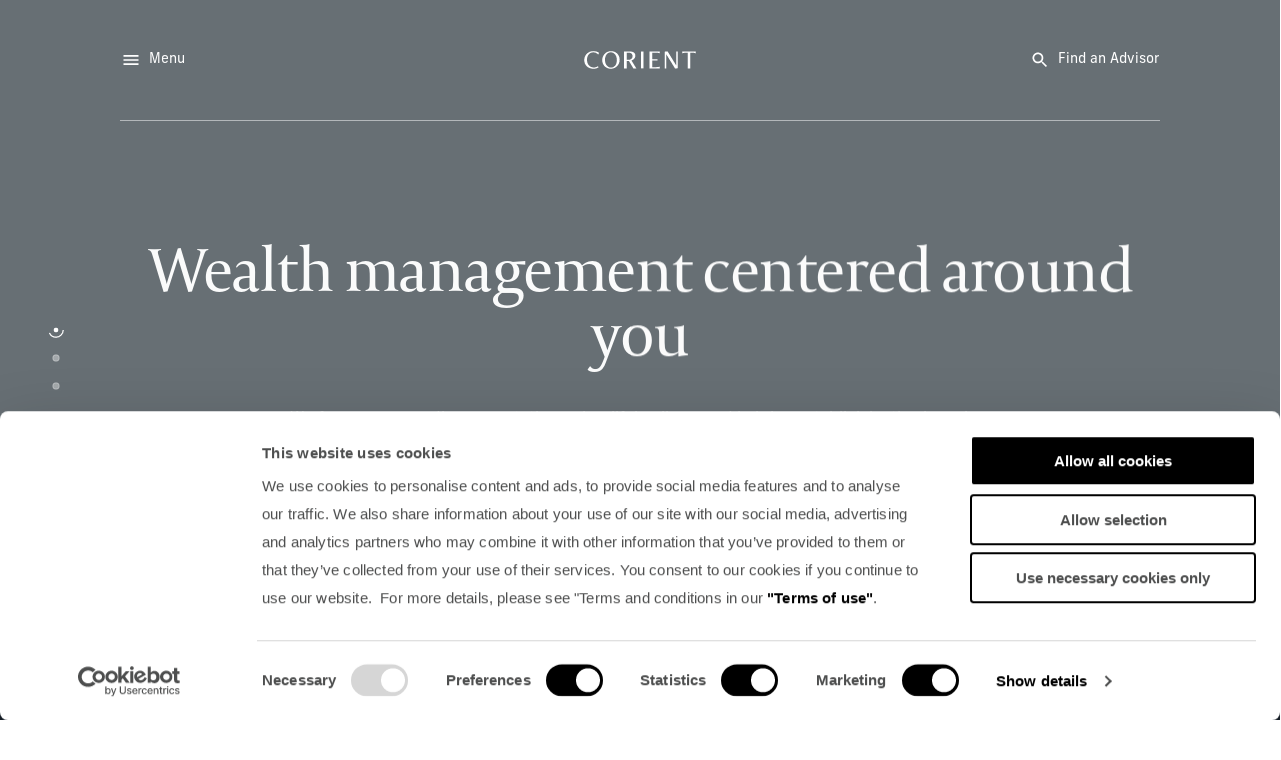

--- FILE ---
content_type: text/html;charset=utf-8
request_url: https://corient.com/
body_size: 18558
content:

<!DOCTYPE HTML>
<html lang="en">
    <head>
  <meta charset="UTF-8"/>
  <title>
    Home
    | Corient
  </title>
  <script defer="defer" type="text/javascript" src="/.rum/@adobe/helix-rum-js@%5E2/dist/rum-standalone.js"></script>
<link rel="shortcut icon" href="/etc.clientlibs/corient/clientlibs/clientlib-base/resources/images/icons/corient-icon.png"/>
  <link rel="icon" type="image/x-icon" sizes="any" href="/etc.clientlibs/corient/clientlibs/clientlib-base/resources/images/icons/favicon.ico"/>
  <link rel="icon" type="image/png" sizes="32x32" href="/etc.clientlibs/corient/clientlibs/clientlib-base/resources/images/icons/favicon-32x32.png"/>
  <link rel="apple-touch-icon" sizes="180x180" href="/etc.clientlibs/corient/clientlibs/clientlib-base/resources/images/icons/apple-touch-icon.png"/>
  <link rel="stylesheet" href="/content/dam/corient/styles/custom.css" type="text/CSS"/>
  
  <meta name="description" content="Corient offers wealth management centered on you. Discover how we can help manage your wealth from a 360-degree perspective."/>
  <meta name="template" content="page-content"/>
  <meta name="viewport" content="width=device-width, initial-scale=1, viewport-fit=cover"/>
  <meta name="google-site-verification"/>
  
  
<link rel="canonical" href="/"/>

  <meta property="og:image" content="https://corient.com/.thumb.800.480.png?ck=1761934068"/>
<meta property="og:type" content="website"/>
<meta property="og:site_name" content="Corient"/>
<meta property="og:url" content="https://corient.com/"/>
<meta property="og:description" content="Corient offers wealth management centered on you. Discover how we can help manage your wealth from a 360-degree perspective."/>
<meta property="og:title" content="Home"/>


  


  


<!-- START: Adobe Target pre-hiding script to stop flickering -->
<script>
  (function (win, doc, style, timeout) {
    var STYLE_ID = 'at-body-style';

    function getParent() {
      return doc.getElementsByTagName('head')[0];
    }

    function addStyle(parent, id, def) {
      if (!parent) {
        return;
      }

      var style = doc.createElement('style');
      style.id = id;
      style.innerHTML = def;
      parent.appendChild(style);
    }

    function removeStyle(parent, id) {
      if (!parent) {
        return;
      }

      var style = doc.getElementById(id);

      if (!style) {
        return;
      }

      parent.removeChild(style);
    }

    addStyle(getParent(), STYLE_ID, style);
    setTimeout(function () {
      removeStyle(getParent(), STYLE_ID);
    }, timeout);
  })(window, document, 'body {opacity: 0 !important}', 1000);
</script>
<!-- End of Adobe target pre-hiding script -->


    
<link rel="stylesheet" href="/etc.clientlibs/corient/clientlibs/clientlib-global.lc-462a2cd9b0adcde1f9f1b23eea7924f3-lc.min.css" type="text/css">
<link rel="stylesheet" href="/etc.clientlibs/corient/clientlibs/clientlib-base.lc-d6c7d461e5066cda97e35f13930066c0-lc.min.css" type="text/css">





<link rel="stylesheet" href="https://use.typekit.net/okn6aed.css"/>


  <!-- Adobe Analytics -->
  
    <script src="//assets.adobedtm.com/16d900735947/41573d56c45a/launch-aa525d501686.min.js" async></script>
  
  <!-- Adobe Analytics End -->


  
    
    

    

    
    



    
    



    

  
  <script type="application/ld+json">
    {"@context":"https://schema.org","@type":"WebPage","description":"Corient offers wealth management centered on you. Discover how we can help manage your wealth from a 360-degree perspective.","url":"https://corient.com/","identifier":"https://corient.com/","dateModified":"2025-10-31T18:07:48.443Z","inLanguage":"English","isFamilyFriendly":true,"isPartOf":{"@type":"WebSite","name":"Corient","url":"https://corient.com"},"name":"Home"}
  </script>
  <div component-id='page' class="sr-only "></div>
  <!-- <div
    id="custom-cursor"
    class="custom-cursor "
  ></div> -->
</head>
    <body class="page basicpage" id="page-0795fd4482">
        
        
        
            




            



            
<div class="root responsivegrid">


<div class="aem-Grid aem-Grid--12 aem-Grid--default--12 ">
    
    <div component-id='experiencefragment' class="experiencefragment aem-GridColumn aem-GridColumn--default--12">
<div id="experiencefragment-ec8389b3c8" class="cmp-experiencefragment cmp-experiencefragment--header">
<div component-id='xfpage' class="xf-content-height">
  


<div class="aem-Grid aem-Grid--12 aem-Grid--default--12 ">
    
    <div class="responsivegrid aem-GridColumn aem-GridColumn--default--12">


<div class="aem-Grid aem-Grid--12 aem-Grid--default--12 ">
    
    <div class="responsivegrid aem-GridColumn aem-GridColumn--default--12">


<div class="aem-Grid aem-Grid--12 aem-Grid--default--12 ">
    
    <div component-id='alert-banner' class="alert-banner aem-GridColumn aem-GridColumn--default--12">

<div id="corient-alert-banner" class="corient-alert-banner__wrapper corient-black ">
  <div class="corient-alert-banner">
    <div class="corient-alert-banner__text"><p>Beware of phishing attempts / fraudulent websites impersonating Corient.</p>
</div>
    <a class="corient-alert-banner__link" href="/fraud-awareness" target="_self" data-analytics="corient-alert-banner-link">
      Click here to learn more.
    </a>
  </div>
  <button class="corient-alert-banner__button" data-analytics="corient-alert-banner-button">
    <svg class="corient-alert-banner__button-icon">
      <use xlink:href="#icon-close"></use>
    </svg>
    <div class="sr-only">Close alert banner</div>
  </button>
</div>
</div>
<nav class="main-navigation aem-GridColumn aem-GridColumn--default--12">

<header class="main-navigation-container ">
  <div component-id='main-navigation' class="main-navigation-content">
    <div class="main-navigation-wrapper">
      <div class="main-navigation-inner-wrapper">
        <div class="hamburger-wrapper">
          <button id="js-header-hamburger" type="button" class="hamburger-button">
            <i class="hamburger-icon"></i>
            <span class="hamburger-text">Menu</span>
          </button>
        </div>
        <div class="logo-wrapper">
          <a class="logo-link" href="/">
            <span class="sr-only">Back to the homepage</span>
            <svg class="logo" aria-label="Logo Alt">
              <use xlink:href="#corient-logo"></use>
            </svg>
          </a>
        </div>
        <div class="find-advisor-wrapper">
          <a href="/find-an-advisor" target="_self" class="find-advisor-button">
            <i class="search-icon"></i>
            <span class="find-advisor-text--desktop">Find an Advisor</span>
            <span class="find-advisor-text--mobile">Advisors</span>
          </a>
        </div>
      </div>
    </div>
  </div>
  <div class="left-panel-wrapper">
    <div class="main-navigation-panel-wrapper">
  <div class="main-navigation-overlay"></div>
  <div class="main-navigation-panel" aria-hidden="true">
    <div class="main-navigation-panel__header">
      <button id="js-header-close" class="main-navigation-panel__close" aria-label="Close Menu" tabindex="-1">
        <i class="main-navigation-panel__close-icon"></i>
      </button>
    </div>
    <div class="main-navigation-panel__body">
      <nav class="main-navigation-panel__nav" aria-label="Main navigation panel">
        <ul class="main-navigation-panel__list">
          
            <li class="main-navigation-panel__list-item main-navigation-panel__list-item-1">
              
              <button class="main-navigation-panel__link link-large" aria-label="Open About sub navigation menu" data-sub-nav-class="sub-navigation-panel-1" tabindex="-1">
                About
              </button>
            </li>
          
            <li class="main-navigation-panel__list-item main-navigation-panel__list-item-2">
              <a href="/who-we-serve" target="_self" class="main-navigation-panel__link link-large" tabindex="-1">
                Who we serve
              </a>
              
            </li>
          
            <li class="main-navigation-panel__list-item main-navigation-panel__list-item-3">
              
              <button class="main-navigation-panel__link link-large" aria-label="Open Family Office Services sub navigation menu" data-sub-nav-class="sub-navigation-panel-3" tabindex="-1">
                Family Office Services
              </button>
            </li>
          
            <li class="main-navigation-panel__list-item main-navigation-panel__list-item-4">
              
              <button class="main-navigation-panel__link link-large" aria-label="Open Wealth Management sub navigation menu" data-sub-nav-class="sub-navigation-panel-4" tabindex="-1">
                Wealth Management
              </button>
            </li>
          
            <li class="main-navigation-panel__list-item main-navigation-panel__list-item-5">
              <a href="/insights" target="_self" class="main-navigation-panel__link link-large" tabindex="-1">
                Insights
              </a>
              
            </li>
          
            <li class="main-navigation-panel__list-item main-navigation-panel__list-item-6">
              <a href="/news" target="_self" class="main-navigation-panel__link link-large" tabindex="-1">
                News
              </a>
              
            </li>
          
            <li class="main-navigation-panel__list-item main-navigation-panel__list-item-7">
              <a href="/contact-us" target="_self" class="main-navigation-panel__link link-large" tabindex="-1">
                Contact Us
              </a>
              
            </li>
          
            <li class="main-navigation-panel__list-item main-navigation-panel__list-item-8">
              <a href="/client-portal" target="_self" class="main-navigation-panel__link link-large" tabindex="-1">
                Client Portal
              </a>
              
            </li>
          
        </ul>

        
          <div class="sub-navigation-panel sub-navigation-panel-1">
            <div class="sub-navigation-panel__list-item sub-navigation-panel__back-wrapper">
              <button class="sub-navigation-panel__link sub-navigation-panel__back" tabindex="-1" data-main-nav-item-class="main-navigation-panel__list-item-1">
                About
              </button>
            </div>
            <ul class="sub-navigation-panel__list">
              
                <li class="sub-navigation-panel__list-item">
                  <a href="/about-us" target="_self" class="sub-navigation-panel__link" tabindex="-1">
                    Overview
                  </a>
                </li>
              
                <li class="sub-navigation-panel__list-item">
                  <a href="https://corient.com/about-us#who-we-are" target="_self" class="sub-navigation-panel__link" tabindex="-1">
                    Who we are
                  </a>
                </li>
              
                <li class="sub-navigation-panel__list-item">
                  <a href="/about-us/executive-leadership" target="_self" class="sub-navigation-panel__link" tabindex="-1">
                    Executive Leadership
                  </a>
                </li>
              
                <li class="sub-navigation-panel__list-item">
                  <a href="/find-an-advisor" target="_self" class="sub-navigation-panel__link" tabindex="-1">
                    Find an advisor
                  </a>
                </li>
              
                <li class="sub-navigation-panel__list-item">
                  <a href="/careers" target="_self" class="sub-navigation-panel__link" tabindex="-1">
                    Careers
                  </a>
                </li>
              
            </ul>
          </div>
        
          
        
          <div class="sub-navigation-panel sub-navigation-panel-3">
            <div class="sub-navigation-panel__list-item sub-navigation-panel__back-wrapper">
              <button class="sub-navigation-panel__link sub-navigation-panel__back" tabindex="-1" data-main-nav-item-class="main-navigation-panel__list-item-3">
                Family Office Services
              </button>
            </div>
            <ul class="sub-navigation-panel__list">
              
                <li class="sub-navigation-panel__list-item">
                  <a href="/family-office-services" target="_self" class="sub-navigation-panel__link" tabindex="-1">
                    Overview
                  </a>
                </li>
              
                <li class="sub-navigation-panel__list-item">
                  <a href="/family-office-services/tax-services" target="_self" class="sub-navigation-panel__link" tabindex="-1">
                    Tax services
                  </a>
                </li>
              
                <li class="sub-navigation-panel__list-item">
                  <a href="/family-office-services/trust-services" target="_self" class="sub-navigation-panel__link" tabindex="-1">
                    Trust services
                  </a>
                </li>
              
                <li class="sub-navigation-panel__list-item">
                  <a href="/family-office-services/personal-cfo" target="_self" class="sub-navigation-panel__link" tabindex="-1">
                    Personal CFO services
                  </a>
                </li>
              
                <li class="sub-navigation-panel__list-item">
                  <a href="/family-office-services/lending-solutions" target="_self" class="sub-navigation-panel__link" tabindex="-1">
                    Lending solutions
                  </a>
                </li>
              
                <li class="sub-navigation-panel__list-item">
                  <a href="/family-office-services/private-aviation" target="_self" class="sub-navigation-panel__link" tabindex="-1">
                    Private Aviation
                  </a>
                </li>
              
                <li class="sub-navigation-panel__list-item">
                  <a href="/family-office-services/family-office-structuring" target="_self" class="sub-navigation-panel__link" tabindex="-1">
                    Family Office Structuring
                  </a>
                </li>
              
            </ul>
          </div>
        
          <div class="sub-navigation-panel sub-navigation-panel-4">
            <div class="sub-navigation-panel__list-item sub-navigation-panel__back-wrapper">
              <button class="sub-navigation-panel__link sub-navigation-panel__back" tabindex="-1" data-main-nav-item-class="main-navigation-panel__list-item-4">
                Wealth Management
              </button>
            </div>
            <ul class="sub-navigation-panel__list">
              
                <li class="sub-navigation-panel__list-item">
                  <a href="/wealth-management" target="_self" class="sub-navigation-panel__link" tabindex="-1">
                    Overview
                  </a>
                </li>
              
                <li class="sub-navigation-panel__list-item">
                  <a href="/wealth-management/wealth-planning" target="_self" class="sub-navigation-panel__link" tabindex="-1">
                    Wealth Planning
                  </a>
                </li>
              
                <li class="sub-navigation-panel__list-item">
                  <a href="/wealth-management/investment-management" target="_self" class="sub-navigation-panel__link" tabindex="-1">
                    Investment Management
                  </a>
                </li>
              
            </ul>
          </div>
        
          
        
          
        
          
        
          
        
      </nav>
    </div>
    <div class="main-navigation-panel__footer">
      <hr class="main-navigation-panel__hr"/>
      <div class="main-navigation-panel__cta-wrapper main-navigation-panel__list-item">
        <a href="/find-an-advisor" target="_self" class="main-navigation-panel__link main-navigation-panel__cta" tabindex="-1">
          Find an Advisor
        </a>
      </div>
    </div>
  </div>
</div>

  </div>
</header>
</nav>

    
</div>
</div>

    
</div>
</div>

    
</div>

</div>
</div>

    
</div>
<div class="responsivegrid aem-GridColumn aem-GridColumn--default--12">


<div class="aem-Grid aem-Grid--12 aem-Grid--tablet--12 aem-Grid--default--12 aem-Grid--phone--12 aem-Grid--largetablet--12 ">
    
    <div component-id='container' class="container responsivegrid aem-GridColumn--offset--largetablet--0 aem-GridColumn--default--none aem-GridColumn--offset--phone--0 aem-GridColumn--offset--default--0 aem-GridColumn--largetablet--none aem-GridColumn--tablet--12 aem-GridColumn--offset--tablet--0 aem-GridColumn--phone--none aem-GridColumn--phone--12 aem-GridColumn--largetablet--12 aem-GridColumn--tablet--none aem-GridColumn aem-GridColumn--default--12">

  <div class="cc-corient layout-full   " role="main">
    
  <div id="container-9130ec1939" class="cmp-container padding-rt-none padding-lt-none padding-top-none padding-bt-none margin-rt-none margin-lt-none margin-top-none margin-bt-none margin-rtdesk-none margin-ltdesk-none margin-btmobile-none margin-topmobile-none bkg-none border-none border-none bullet-default bullet-default align-default   ">
    


<div class="aem-Grid aem-Grid--12 aem-Grid--tablet--12 aem-Grid--default--12 aem-Grid--phone--12 aem-Grid--largetablet--12 ">
    
    <div component-id='homepage-hero' class="homepage-hero aem-GridColumn--tablet--12 aem-GridColumn--phone--12 aem-GridColumn--largetablet--12 aem-GridColumn aem-GridColumn--default--12">
  
    
<script src="/etc.clientlibs/clientlibs/granite/jquery.lc-7842899024219bcbdb5e72c946870b79-lc.min.js"></script>
<script src="/etc.clientlibs/clientlibs/granite/utils.lc-e7bf340a353e643d198b25d0c8ccce47-lc.min.js"></script>
<script src="/etc.clientlibs/clientlibs/granite/jquery/granite.lc-543d214c88dfa6f4a3233b630c82d875-lc.min.js"></script>
<script src="/etc.clientlibs/foundation/clientlibs/jquery.lc-dd9b395c741ce2784096e26619e14910-lc.min.js"></script>
<script src="/etc.clientlibs/corient/clientlibs/clientlib-vendor.lc-db6fbc398fd81342bc2f8b534d1cbd93-lc.min.js"></script>



  
    
<link rel="stylesheet" href="/etc.clientlibs/corient/components/site/homepage-hero/clientlibs.lc-cf36db421fac8aa1ab63cc5b5140c53d-lc.min.css" type="text/css">
<script src="/etc.clientlibs/corient/components/site/homepage-hero/clientlibs.lc-252927cbb5d9e716988d8d8bd871a247-lc.min.js"></script>






<div id="homepage-hero-container" class="homepage-hero-container ">
  <section id="homepage-section-1" class="homepage-section section-1 section-snap home-hero-container" data-desktop-image="/content/dam/corient/images/dec-updates/homepage/Home - First slide.mp4">
    <video id="hero-video-1" class="hero-video" autoplay loop muted playsinline preload="auto" poster="/content/dam/corient/images/dec-updates/homepage/Hompage_Static%20cover.jpg">
      <source src="/content/dam/corient/images/dec-updates/homepage/Home%20-%20First%20slide.mp4" type="video/webm"/>
      <source src="/content/dam/corient/images/dec-updates/homepage/Home%20-%20First%20slide.mp4" type="video/mp4"/>
    </video>
    <div class="homepage-hero__opacity homepage-hero__opacity--l"></div>
    <div class="hero-wrapper">
      
      <h1 id="homepage-hero-heading-1" class="hero-heading h1-l">
        Wealth management centered around you
      </h1>
      <p id="homepage-hero-description-1" class="hero-description hero-description--l body2-l">
        We focus on exceeding expectations, simplifying lives, and helping establish lasting legacies.
      </p>
      <a id="homepage-hero-cta-1" href="/wealth-management" target="_self" class="hero-cta hero-cta--l" aria-label="Discover our services">Discover our services
      </a>
    </div>
    
    
      <div class="mask-container" id="mask-container">
  <svg id="homepage-hero-mask" class="mask" width="8000" height="5000" viewBox="0 0 8000 5000" fill="none" xmlns="http://www.w3.org/2000/svg">
  <path fill-rule="evenodd" clip-rule="evenodd" d="M8000 0H0V5000H8000V0ZM3921.89 2514.79C3924.92 2514.79 3928.05 2513.9 3930.4 2512.35L3929.23 2510.24C3927.32 2511.88 3924.97 2512.54 3922.43 2512.54C3916.09 2512.54 3910.97 2507.62 3910.97 2499.19C3910.97 2491 3915.72 2486.22 3921.39 2486.22C3924.88 2486.22 3927.59 2487.62 3929.68 2490.06L3931.35 2487.06C3928.73 2485.19 3925.33 2484.11 3921.57 2484.11C3912.78 2484.11 3906.35 2491.18 3906.35 2499.66C3906.35 2508.56 3912.73 2514.79 3921.89 2514.79ZM3961.16 2499.75C3961.16 2491.37 3956.49 2486.17 3951.06 2486.17C3945.67 2486.17 3941.18 2490.9 3941.18 2499.1C3941.18 2507.53 3945.85 2512.72 3951.24 2512.72C3956.63 2512.72 3961.16 2507.99 3961.16 2499.75ZM3936.56 2499.66C3936.56 2491.18 3943.04 2484.11 3951.24 2484.11C3959.53 2484.11 3965.83 2490.29 3965.83 2499.24C3965.83 2507.71 3959.3 2514.79 3951.1 2514.79C3942.81 2514.79 3936.56 2508.56 3936.56 2499.66ZM3977.56 2499.05V2486.88H3980.77C3985.21 2486.88 3987.57 2488.94 3987.57 2493.01C3987.57 2497.08 3984.53 2499.29 3980.41 2499.29C3979.5 2499.29 3978.33 2499.19 3977.56 2499.05ZM3981.5 2501.49L3988.79 2514.08H3993.82L3985.62 2500.36C3989.74 2499 3992.19 2495.96 3992.19 2492.03C3992.19 2487.72 3989.15 2484.53 3982 2484.67L3973.16 2484.86V2514.08H3977.56V2501.35L3981.5 2501.49ZM4001.66 2514.08V2484.82H4005.84V2514.08H4001.66ZM4016.02 2484.82V2514.08H4033.24V2511.04C4031.29 2511.6 4029.43 2511.98 4025.18 2511.98H4020.37V2500.27H4029.57V2498.16H4020.37V2486.92H4025.18C4029.43 2486.92 4031.29 2487.25 4033.24 2487.86V2484.82H4016.02ZM4058.92 2514.32L4044.42 2490.06H4044.15V2514.08H4041.75V2485L4046.37 2484.63L4060.73 2508.79H4061.05V2484.82H4063.45V2513.94L4058.92 2514.32ZM4080.21 2486.92V2514.08H4084.6V2486.92H4086.46C4089.5 2486.92 4091.76 2487.25 4093.71 2487.86V2484.82H4071.06V2487.86C4073.01 2487.25 4075.27 2486.92 4078.31 2486.92H4080.21Z" fill="#021018"/>
  </svg>
</div>

      <div id="homepage-hero-rect-left" class="corient-i-rect corient-i-rect--left"></div>
      <div id="homepage-hero-rect-right" class="corient-i-rect corient-i-rect--right"></div>
    
  </section>
  <section id="homepage-section-2" class="homepage-section section-2 section-snap home-hero-container" data-desktop-image="/content/dam/corient/videos/CORIENT-Homepage-Video-Hero-Red-10s_1.mp4">
    <video id="hero-video-2" class="hero-video" autoplay loop muted playsinline preload="auto" poster="/content/dam/corient/images/dec-updates/homepage/Home-Red.jpg">
      <source src="/content/dam/corient/videos/CORIENT-Homepage-Video-Hero-Red-10s_1.mp4" type="video/webm"/>
      <source src="/content/dam/corient/videos/CORIENT-Homepage-Video-Hero-Red-10s_1.mp4" type="video/mp4"/>
    </video>
    
    <div class="hero-wrapper hero-wrapper--with-stats">
      
      <h2 id="homepage-hero-heading-2" class="hero-heading h1-l">
        Real wealth requires real solutions
      </h2>
      <p id="homepage-hero-description-2" class="hero-description hero-description--l body2-l">
        Comprehensive family office services designed to manage wealth from a 360-degree perspective.
      </p>
      <a id="homepage-hero-cta-2" href="/family-office-solutions" target="_self" class="hero-cta hero-cta--l" aria-label="Explore our solutions">Explore our solutions
      </a>
      
  <article id="homepage-hero-stats-2" class="homepage-hero-stats" data-mediabackgroundtheme="l">
    <div class="homepage-hero-stat-outer-container">
      <div class="homepage-hero-stat-container">
        <div class="homepage-hero-stat-num-container stats-2" aria-label="$218 billion">
          $218 billion
        </div>
        <p class="homepage-hero-stat-eyebrow eyebrow-l">In Client Assets</p>
      </div>
      
      <div class="homepage-hero-stat-container">
        <div class="homepage-hero-stat-num-container stats-2" aria-label="270+">
          270+
        </div>
        <p class="homepage-hero-stat-eyebrow eyebrow-l">Partners</p>
      </div>
      
    </div>
  </article>

    </div>
    
  </section>
  <section id="homepage-section-3" class="homepage-section section-3 section-snap home-hero-container" data-desktop-image="/content/dam/corient/videos/CORIENT-Homepage-Video-Section3-10s_1.mp4">
    <video id="hero-video-3" class="hero-video" autoplay loop muted playsinline preload="auto" poster="/content/dam/corient/images/dec-updates/homepage/Home-Video-Section3.jpg">
      <source src="/content/dam/corient/videos/CORIENT-Homepage-Video-Section3-10s_1.mp4" type="video/webm"/>
      <source src="/content/dam/corient/videos/CORIENT-Homepage-Video-Section3-10s_1.mp4" type="video/mp4"/>
    </video>
    
    <div class="hero-wrapper hero-wrapper--with-stats">
      
      <h2 id="homepage-hero-heading-3" class="hero-heading h1-l">
        Find a wealth advisor
      </h2>
      <p id="homepage-hero-description-3" class="hero-description hero-description--l body2-l">
        Our nationwide team of wealth advisors have the knowledge and experience to help you achieve your personal and professional goals.
      </p>
      <a id="homepage-hero-cta-3" href="/find-an-advisor" target="_self" class="hero-cta hero-cta--l" aria-label="Find an Advisor">Find an Advisor
      </a>
      
  <article id="homepage-hero-stats-3" class="homepage-hero-stats" data-mediabackgroundtheme="l">
    <div class="homepage-hero-stat-outer-container">
      <div class="homepage-hero-stat-container">
        <div class="homepage-hero-stat-num-container stats-3" aria-label="$218 billion">
          $218 billion
        </div>
        <p class="homepage-hero-stat-eyebrow eyebrow-l">In Client Assets</p>
      </div>
      
      <div class="homepage-hero-stat-container">
        <div class="homepage-hero-stat-num-container stats-3" aria-label="270+">
          270+
        </div>
        <p class="homepage-hero-stat-eyebrow eyebrow-l">Partners</p>
      </div>
      
    </div>
  </article>

    </div>
    
  </section>
  <section id="homepage-section-4" class="homepage-section section-4 section-snap home-hero-container" data-desktop-image="/content/dam/corient/videos/CORIENT-Homepage-Video-Ocean.mp4">
    <video id="hero-video-4" class="hero-video" autoplay loop muted playsinline preload="auto">
      <source src="/content/dam/corient/videos/CORIENT-Homepage-Video-Ocean.mp4" type="video/webm"/>
      <source src="/content/dam/corient/videos/CORIENT-Homepage-Video-Ocean.mp4" type="video/mp4"/>
    </video>
    <div class="homepage-hero__opacity homepage-hero__opacity--l"></div>
    <div class="hero-wrapper hero-wrapper-4 hero-wrapper-personalization">
      
      <h2 id="homepage-hero-heading-4" class="hero-heading h1-l">
        Let’s pick up where we left off
      </h2>
      <p id="homepage-hero-description-4" class="hero-description hero-description--l body2-l">
        Back for more? We&#39;ve curated content based on your last visit. Explore to rediscover your favorite pages and pick up right where you left off. 
      </p>
      <div class="personalized-quick-links personalized-quick-links--open" id="homepage-quick-links"></div>

<div class="personalized-quick-links--helper">
  <div class="personalized-quick-links__item" id="homepage-quick-link-1">
    <a href="" class="personalized-quick-links__item-anchor ignoreCta" id="personalized-quick-links__item-anchor-1" data-count="1">
      <div class="personalized-quick-links__item-image-container">
        <img src="/content/dam/corient/images/quick-links/client-portal.png" class="personalized-quick-links__item-image" id="homepage-quick-link__image-1"/>
      </div>
      <div class="personalized-quick-links__item-content-wrapper">
        <div class="personalized-quick-links__item-content">
          <div id="homepage-quick-link__eyebrow-1" class="eyebrow-l">
            access your account
          </div>
          <div id="homepage-quick-link__title-1" class="h5-l">
            Client Portal
          </div>
          <span id="homepage-quick-link__anchor-1" class="personalized-quick-links__item-link body2-l">
            Log in now
          </span>
        </div>
      </div>
    </a>
    <button class="personalized-quick-links__item-close" id="homepage-quick-link__close-1" aria-label="Close">
      <svg>
        <use xlink:href="#icon-close"></use>
      </svg>
    </button>
  </div>

  <div class="personalized-quick-links__item" id="homepage-quick-link-2">
    <a href="" class="personalized-quick-links__item-anchor ignoreCta" id="personalized-quick-links__item-anchor-2" data-count="2">
      <div class="personalized-quick-links__item-image-container">
        <img src="/content/dam/corient/images/quick-links/form.png" class="personalized-quick-links__item-image" id="homepage-quick-link__image-2"/>
      </div>
      <div class="personalized-quick-links__item-content-wrapper">
        <div class="personalized-quick-links__item-content">
          <div id="homepage-quick-link__eyebrow-2" class="eyebrow-l">
            continue your journey
          </div>
          <div id="homepage-quick-link__title-2" class="h5-l">
            Contact Us
          </div>
          <span id="homepage-quick-link__anchor-2" class="personalized-quick-links__item-link body2-l">
            Resume form
          </span>
        </div>
      </div>
    </a>
    <button class="personalized-quick-links__item-close" id="homepage-quick-link__close-2" aria-label="Close">
      <svg>
        <use xlink:href="#icon-close"></use>
      </svg>
    </button>
  </div>

  <div class="personalized-quick-links__item" id="homepage-quick-link-3">
    <a href="" class="personalized-quick-links__item-anchor ignoreCta" id="personalized-quick-links__item-anchor-3" data-count="3">
      <div class="personalized-quick-links__item-image-container">
        <img src="/content/dam/corient/images/quick-links/insights.png" class="personalized-quick-links__item-image" id="homepage-quick-link__image-3"/>
      </div>
      <div class="personalized-quick-links__item-content-wrapper">
        <div class="personalized-quick-links__item-content">
          <div id="homepage-quick-link__eyebrow-3" class="eyebrow-l">
            continue reading
          </div>
          <div id="homepage-quick-link__title-3" class="h5-l">
            Insights
          </div>
          <span id="homepage-quick-link__anchor-3" class="personalized-quick-links__item-link body2-l">
            Learn more
          </span>
        </div>
      </div>
    </a>
    <button class="personalized-quick-links__item-close" id="homepage-quick-link__close-3" aria-label="Close">
      <svg>
        <use xlink:href="#icon-close"></use>
      </svg>
    </button>
  </div>
</div>

    </div>
    
  </section>
  <div id="homepage-hero-carousel-progress" class="homepage-hero-carousel-progress">
  <button class="homepage-hero-carousel-button">
    <span class="sr-only">Go to first slide</span>
    <svg class="homepage-hero-progress-circle" viewBox="0 0 16 16" fill="none" xmlns="http://www.w3.org/2000/svg">
      <circle cx="8" cy="8" r="3" fill="white"/>
      <circle id="homepage-hero-circle-1" class="homepage-hero-circle" cx="8" cy="8" r="6" fill="transparent" stroke="white" stroke-width="1"/>
    </svg>
  </button>

  <button class="homepage-hero-carousel-button">
    <span class="sr-only">Go to second slide</span>
    <svg class="homepage-hero-progress-circle" viewBox="0 0 16 16" fill="none" xmlns="http://www.w3.org/2000/svg">
      <circle cx="8" cy="8" r="3" fill="white"/>
      <circle id="homepage-hero-circle-2" class="homepage-hero-circle" cx="8" cy="8" r="6" fill="transparent" stroke="white" stroke-width="1"/>
    </svg>
  </button>

  <button class="homepage-hero-carousel-button">
    <span class="sr-only">Go to third slide</span>
    <svg class="homepage-hero-progress-circle" viewBox="0 0 16 16" fill="none" xmlns="http://www.w3.org/2000/svg">
      <circle cx="8" cy="8" r="3" fill="white"/>
      <circle id="homepage-hero-circle-3" class="homepage-hero-circle" cx="8" cy="8" r="6" fill="transparent" stroke="white" stroke-width="1"/>
    </svg>
  </button>

  
</div>

</div>
</div>
<div component-id='container' class="container responsivegrid aem-GridColumn--offset--largetablet--0 aem-GridColumn--default--none aem-GridColumn--offset--phone--0 aem-GridColumn--offset--default--0 aem-GridColumn--largetablet--none aem-GridColumn--tablet--12 aem-GridColumn--offset--tablet--0 aem-GridColumn--phone--none aem-GridColumn--phone--12 aem-GridColumn--largetablet--12 aem-GridColumn--tablet--none aem-GridColumn aem-GridColumn--default--12">

  <div class="cc-corient layout-full   ">
    
  <div id="brochure-download-section" class="cmp-container padding-rt-none padding-lt-none padding-top-none padding-bt-none margin-rt-none margin-lt-none margin-top-none margin-bt-none margin-rtdesk-none margin-ltdesk-none margin-btmobile-none margin-topmobile-none bkg-gray-50 border-none border-none bullet-default bullet-default align-default   ">
    


<div class="aem-Grid aem-Grid--12 aem-Grid--tablet--12 aem-Grid--default--12 aem-Grid--phone--12 aem-Grid--largetablet--12 ">
    
    <div component-id='brochure-download' class="brochure-download aem-GridColumn--tablet--12 aem-GridColumn--phone--12 aem-GridColumn--largetablet--12 aem-GridColumn aem-GridColumn--default--12">
  
    







    
        <div component-id='captcha-script-loader' class="cmp-captcha-script-loader-stub" data-recaptcha-token="6LfnTmceAAAAAIToiMaFe6NTskuT14QfwOw0bzTk"></div>
    


<script type="text/javascript">
  var captchaLoaded = function () {
    let captchaLoadedEvent = new CustomEvent('captchaLoaded', {
      bubbles: false,
    });
    document.dispatchEvent(captchaLoadedEvent);
  };
</script>


<div class="corient-heading-with-form__form-xf--dark">
  <div class="corient-brochure-download">
    <video class="corient-brochure-download__video" autoplay loop muted playsinline preload="auto">
      <source src="/content/dam/corient/videos/iStock-1505326701.mp4" type="video/mp4"/>
    </video>
    <div class="corient-brochure-download__overlay"></div>
    <div class="corient-brochure-download__container">
      <div class="h2-l corient-brochure-download__title">Learn more about Corient</div>
      <p class="body2-l corient-brochure-download__description">
        Discover how different wealth management can be with Corient. Download now.
      </p>
      <form id="corient-lead-gen-brochure-download" class="corient-brochure-download__form" data-recaptcha-token="6LfnTmceAAAAAIToiMaFe6NTskuT14QfwOw0bzTk">
        <input type="hidden" name=":formstart" value="/content/corient/us/en/jcr:content/root/responsivegrid/container/container/brochure_download"/>
        <input type="hidden" name="_charset_" value="utf-8"/>
        <input type="hidden" name="form_type" value="home"/>
        <input class="fn-input" autocomplete="off" type="text" id="fn-corient" name="FN" tabindex="-1" placeholder="Please leave this field empty"/>
        


<div class="aem-Grid aem-Grid--12 aem-Grid--tablet--12 aem-Grid--default--12 aem-Grid--phone--12 aem-Grid--largetablet--12 ">
    
    <div component-id='container' class="container responsivegrid aem-GridColumn aem-GridColumn--default--12">

  <div class="cc-corient    ">
    
  <div id="container-0cd58cf6d8" class="cmp-container                     ">
    


<div class="aem-Grid aem-Grid--12 aem-Grid--tablet--12 aem-Grid--default--12 aem-Grid--phone--12 aem-Grid--largetablet--12 ">
    
    <div component-id='container' class="container responsivegrid aem-GridColumn--offset--largetablet--0 aem-GridColumn--default--none aem-GridColumn--largetablet--6 aem-GridColumn--offset--phone--0 aem-GridColumn--offset--default--0 aem-GridColumn--largetablet--none aem-GridColumn--offset--tablet--0 aem-GridColumn--phone--none aem-GridColumn--phone--12 aem-GridColumn--tablet--none aem-GridColumn aem-GridColumn--tablet--6 aem-GridColumn--default--6">

  <div class="cc-corient layout-full   ">
    
  <div id="container-01777845af" class="cmp-container padding-rt-none padding-lt-none padding-top-none padding-bt-none margin-rt-none margin-lt-none margin-top-none margin-bt-xl margin-rtdesk-med margin-ltdesk-none margin-btmobile-twoxl margin-topmobile-none bkg-none border-none border-none bullet-default bullet-default align-default   ">
    


<div class="aem-Grid aem-Grid--6 aem-Grid--tablet--6 aem-Grid--default--6 aem-Grid--phone--12 aem-Grid--largetablet--6 ">
    
    <div component-id='text' class="text aem-GridColumn--phone--12 aem-GridColumn aem-GridColumn--largetablet--6 aem-GridColumn--tablet--6 aem-GridColumn--default--6">
<div class="cmp-form-text" data-cmp-is="formText" data-cmp-required-message="Required Field!">
  <div class="cmp-form-text__wrapper">
    
    <input class="cmp-form-text__text" data-cmp-hook-form-text="input" type="text" id="sf_first_name" placeholder="&nbsp;" name="first_name" required/>
    <label for="sf_first_name">First Name</label>
    <div class="special-border special-border--bottom"></div>
  </div>
  <p class="error-msg" data-validation="required">Required Field!</p>
  <p class="error-msg" data-validation="constraint"></p>
  
  <p class="success-msg" data-validation="success"></p>
</div>
</div>

    
</div>

  </div>

  </div>

</div>
<div component-id='container' class="container responsivegrid aem-GridColumn--offset--largetablet--0 aem-GridColumn--default--none aem-GridColumn--largetablet--6 aem-GridColumn--offset--phone--0 aem-GridColumn--offset--default--0 aem-GridColumn--largetablet--none aem-GridColumn--offset--tablet--0 aem-GridColumn--phone--none aem-GridColumn--phone--12 aem-GridColumn--tablet--none aem-GridColumn aem-GridColumn--tablet--6 aem-GridColumn--default--6">

  <div class="cc-corient layout-full   ">
    
  <div id="container-e2a341ac98" class="cmp-container padding-rt-none padding-lt-none padding-top-none padding-bt-none margin-rt-none margin-lt-none margin-top-none margin-bt-xl margin-rtdesk-none margin-ltdesk-med margin-btmobile-twoxl margin-topmobile-none bkg-none border-none border-none bullet-default bullet-default align-default   ">
    


<div class="aem-Grid aem-Grid--6 aem-Grid--tablet--6 aem-Grid--default--6 aem-Grid--phone--12 aem-Grid--largetablet--6 ">
    
    <div component-id='text' class="text aem-GridColumn--phone--12 aem-GridColumn aem-GridColumn--largetablet--6 aem-GridColumn--tablet--6 aem-GridColumn--default--6">
<div class="cmp-form-text" data-cmp-is="formText" data-cmp-required-message="Required Field!">
  <div class="cmp-form-text__wrapper">
    
    <input class="cmp-form-text__text" data-cmp-hook-form-text="input" type="text" id="sf_last_name" placeholder="&nbsp;" name="last_name" required/>
    <label for="sf_last_name">Last Name</label>
    <div class="special-border special-border--bottom"></div>
  </div>
  <p class="error-msg" data-validation="required">Required Field!</p>
  <p class="error-msg" data-validation="constraint"></p>
  
  <p class="success-msg" data-validation="success"></p>
</div>
</div>

    
</div>

  </div>

  </div>

</div>

    
</div>

  </div>

  </div>

</div>
<div component-id='container' class="container responsivegrid aem-GridColumn--offset--largetablet--0 aem-GridColumn--default--none aem-GridColumn--offset--phone--0 aem-GridColumn--offset--default--0 aem-GridColumn--largetablet--none aem-GridColumn--tablet--12 aem-GridColumn--offset--tablet--0 aem-GridColumn--phone--none aem-GridColumn--phone--12 aem-GridColumn--largetablet--12 aem-GridColumn--tablet--none aem-GridColumn aem-GridColumn--default--12">

  <div class="cc-corient layout-full   ">
    
  <div id="container-09d6699e1f" class="cmp-container padding-rt-none padding-lt-none padding-top-none padding-bt-none margin-rt-none margin-lt-none margin-top-none margin-bt-none margin-rtdesk-none margin-ltdesk-none margin-btmobile-none margin-topmobile-none bkg-none border-none border-none bullet-default bullet-default align-default   ">
    


<div class="aem-Grid aem-Grid--12 aem-Grid--default--12 ">
    
    <div component-id='text' class="text aem-GridColumn aem-GridColumn--default--12">
<div class="cmp-form-text" data-cmp-is="formText" data-cmp-constraint-message="Invalid email." data-cmp-required-message="Required Field!">
  <div class="cmp-form-text__wrapper">
    
    <input class="cmp-form-text__text" data-cmp-hook-form-text="input" type="email" id="sf_email" placeholder="&nbsp;" name="email" required/>
    <label for="sf_email">Email</label>
    <div class="special-border special-border--bottom"></div>
  </div>
  <p class="error-msg" data-validation="required">Required Field!</p>
  <p class="error-msg" data-validation="constraint">Invalid email.</p>
  
  <p class="success-msg" data-validation="success"></p>
</div>
</div>

    
</div>

  </div>

  </div>

</div>
<div component-id='container' class="container responsivegrid aem-GridColumn--offset--largetablet--0 aem-GridColumn--default--none aem-GridColumn--offset--phone--0 aem-GridColumn--offset--default--0 aem-GridColumn--largetablet--none aem-GridColumn--tablet--12 aem-GridColumn--offset--tablet--0 aem-GridColumn--phone--none aem-GridColumn--phone--12 aem-GridColumn--largetablet--12 aem-GridColumn--tablet--none aem-GridColumn aem-GridColumn--default--12">

  <div class="cc-corient layout-full   ">
    
  <div id="container-39ac58bced" class="cmp-container padding-rt-none padding-lt-none padding-top-none padding-bt-none margin-rt-none margin-lt-none margin-top-none margin-bt-none margin-rtdesk-none margin-ltdesk-none margin-btmobile-none margin-topmobile-none bkg-none border-none border-none bullet-default bullet-default align-default   ">
    


<div class="aem-Grid aem-Grid--12 aem-Grid--tablet--12 aem-Grid--default--12 aem-Grid--phone--12 aem-Grid--largetablet--12 ">
    
    <div component-id='container' class="container responsivegrid aem-GridColumn--offset--largetablet--0 aem-GridColumn--default--none aem-GridColumn--largetablet--6 aem-GridColumn--offset--phone--0 aem-GridColumn--offset--default--0 aem-GridColumn--largetablet--none aem-GridColumn--offset--tablet--0 aem-GridColumn--phone--none aem-GridColumn--phone--12 aem-GridColumn--tablet--none aem-GridColumn aem-GridColumn--tablet--6 aem-GridColumn--default--6">

  <div class="cc-corient layout-full   ">
    
  <div id="container-0840732696" class="cmp-container padding-rt-none padding-lt-none padding-top-none padding-bt-none margin-rt-none margin-lt-none margin-top-none margin-bt-xl margin-rtdesk-none margin-ltdesk-none margin-btmobile-twoxl margin-topmobile-none bkg-none border-none border-none bullet-default bullet-default align-default   ">
    


<div class="aem-Grid aem-Grid--0 aem-Grid--tablet--6 aem-Grid--default--6 aem-Grid--phone--12 aem-Grid--largetablet--6 ">
    
    
    
</div>

  </div>

  </div>

</div>

    
</div>

  </div>

  </div>

</div>
<div component-id='hidden' class="hidden aem-GridColumn aem-GridColumn--default--12">
<input type="hidden" id="lead_referral_source" name="LeadSource" value="home"/>
    

</div>
<div component-id='hidden' class="hidden aem-GridColumn aem-GridColumn--default--12">
<input type="hidden" id="form-hidden-1834571142" name="Form" value="collateral"/>
    

</div>
<div component-id='options' class="options aem-GridColumn aem-GridColumn--default--12">

  <input type="hidden" class="form-options"/>
  <fieldset class="cmp-form-options cmp-form-options--checkbox">
    
      <div>
        <legend class="cmp-form-options__legend" style="display: none">
          Marketing Communications
        </legend>
        
      </div>
      <div class="cmp-form-options__wrapper">
        <label class="cmp-form-options__field-label">
          <input class="cmp-form-options__field cmp-form-options__field--checkbox" name="OptIn" value="true" type="checkbox" data-validation-target="CHECKBOX" required="true" data-required="true" id="sf_opt_in"/>
          <span class="cmp-form-options__field-description"><p style="	text-align: left;
">Yes, I would like to receive information about Corient and have read and agree to Corient&#39;s <a href="/privacy-policy">Privacy Policy</a> and <a href="/terms-of-use">Terms of Use</a>.<br />
</p>
</span>
        </label>

      </div>
    
    
  </fieldset>


    

</div>

    
</div>

        <button type="SUBMIT" class="cmp-form-button">SUBMIT</button>
        <div class="corient-brochure-download__agreement">
          <p><span class="caption-l">This site is protected by reCAPTCHA and the Google <a href="https://policies.google.com/privacy?hl&#61;en-US">Privacy Policy</a> and <a href="https://policies.google.com/terms?hl&#61;en-US">Terms of Service</a> apply.</span></p>

        </div>
      </form>
    </div>
  </div>

  <div class="corient-brochure-dwnld__success corient-brochure-dwnld__msg-container">
    <div class="corient-brochure-dwnld__title h3-l">Thank you for reaching out!</div>
    
  </div>
  <div class="corient-brochure-dwnld__error corient-brochure-dwnld__msg-container">
    <div class="corient-brochure-dwnld__title h3-l">Oops, an error occurred.</div>
    
  </div>
</div>
</div>

    
</div>

  </div>

  </div>

</div>
<div component-id='pre-footer' class="pre-footer aem-GridColumn--tablet--12 aem-GridColumn--phone--12 aem-GridColumn--largetablet--12 aem-GridColumn aem-GridColumn--default--12">

<div class="pre-footer pre-footer--dark solid">
    <div class="pre-footer__container">
        <div class="pre-footer__media pre-footer__media--solid">
            
            
            <div class="pre-footer__scroll-indicator"></div>
        </div>
        <div class="pre-footer__content">
            <div class="pre-footer__wrapper">
                <div class="pre-footer__eyebrow">
                    Continue Your Journey
                </div>
                <h2 class="pre-footer__title">Speak to a Partner</h2>
                
            </div>
            <div class="button-secondary">
                <a class="cmp-button" href="/contact-us">
                    Contact Us
                </a>
            </div>
        </div>
    </div>
</div></div>
<div component-id='text' class="text aem-GridColumn--tablet--12 aem-GridColumn--phone--12 aem-GridColumn--largetablet--12 aem-GridColumn aem-GridColumn--default--12">
<div id="text-0b59bb6ff9" class="cmp-text">
    <div class="corient-footer" style="	padding-bottom: 0.0px;
"><div class="corient-footer__container"><p class="corient-footer__description body2-l" style="	margin-top: 0.0px;
">Corient manages $218 billion in client assets. All data as of September 30, 2025. Client assets reflect the aggregate assets of Corient Holdings Inc. (“Holdings”), Corient Private Wealth LLC’s upstream US holding company. Client assets include all of the assets in which Holdings has a majority or minority investment. Certain assets are not considered Regulatory Assets Under Management, as defined by the SEC and reported in Corient Private Wealth LLC’s Form ADV.</p>
</div>
</div>

</div>

    

</div>

    
</div>

  </div>

  </div>

</div>

    
</div>
</div>
<div component-id='experiencefragment' class="experiencefragment aem-GridColumn aem-GridColumn--default--12">
<div id="experiencefragment-1b28dc67f9" class="cmp-experiencefragment cmp-experiencefragment--footer">
<div component-id='xfpage' class="xf-content-height">
  


<div class="aem-Grid aem-Grid--12 aem-Grid--default--12 ">
    
    <div class="responsivegrid aem-GridColumn aem-GridColumn--default--12">


<div class="aem-Grid aem-Grid--12 aem-Grid--default--12 ">
    
    <div class="responsivegrid aem-GridColumn aem-GridColumn--default--12">


<div class="aem-Grid aem-Grid--12 aem-Grid--default--12 ">
    
    <div component-id='footer' class="footer aem-GridColumn aem-GridColumn--default--12">

<footer aria-label="Footer" class="corient-footer">
  <div class="corient-footer__container">
    <div class="corient-footer__row nav">
      <div>
        <img class="corient-footer__logo-image" src="/content/dam/corient/images/corient-logo.png" alt="logo"/>
        <p class="corient-footer__description body2-l">As fee-only fiduciaries, we put our clients&#39; best interests first. We focus on exceeding expectations, simplifying lives and helping establish lasting legacies.</p>
      </div>
      <ul class="corient-footer__navigation link-light">
        <li>
          <a class="corient-footer__navigation-link body2-l" href="/about-us" target="_self">About Us</a>
        </li>
      
        <li>
          <a class="corient-footer__navigation-link body2-l" href="/who-we-serve" target="_self">Who We Serve</a>
        </li>
      
        <li>
          <a class="corient-footer__navigation-link body2-l" href="/client-portal" target="_self">Client Portal</a>
        </li>
      
        <li>
          <a class="corient-footer__navigation-link body2-l" href="/careers" target="_self">Careers</a>
        </li>
      
        <li>
          <a class="corient-footer__navigation-link body2-l" href="/wealth-management" target="_self">Wealth Management</a>
        </li>
      
        <li>
          <a class="corient-footer__navigation-link body2-l" href="/insights" target="_self">Insights</a>
        </li>
      
        <li>
          <a class="corient-footer__navigation-link body2-l" href="/contact-us" target="_self">Contact Us</a>
        </li>
      
        <li>
          <a class="corient-footer__navigation-link body2-l" href="/family-office-services" target="_self">Family Office Services</a>
        </li>
      
        <li>
          <a class="corient-footer__navigation-link body2-l" href="/news" target="_self">News</a>
        </li>
      </ul>
    </div>
    <hr/>
    <ul class="corient-footer__quick">
      <li>
        <a class="corient-footer__quick-link body2-l" href="/disclosure" target="_self">Disclosure</a>
      </li>
      <span aria-hidden="true">|</span>
    
      <li>
        <a class="corient-footer__quick-link body2-l" href="/terms-of-use" target="_self">Terms of Use</a>
      </li>
      <span aria-hidden="true">|</span>
    
      <li>
        <a class="corient-footer__quick-link body2-l" href="/privacy-policy" target="_self">Privacy Policy</a>
      </li>
      <span aria-hidden="true">|</span>
    
      <li>
        <a class="corient-footer__quick-link body2-l" href="/accessibility" target="_self">Accessibility</a>
      </li>
      <span aria-hidden="true">|</span>
    
      <li>
        <a class="corient-footer__quick-link body2-l" href="/sitemap" target="_self">Site Map</a>
      </li>
      <span aria-hidden="true">|</span>
    
      <li>
        <a class="corient-footer__quick-link body2-l" href="/disclosure-brochures" target="_self">Client Relationship Summary &amp; Firm Disclosure Brochures</a>
      </li>
      <span aria-hidden="true">|</span>
    </ul>
    <hr/>
    <div class="corient-footer__row social">
      <p class="body2-l">© 2025 Corient Private Wealth LLC. All rights reserved.</p>
      <ul class="corient-footer__social">
        <li>
          <a class="corient-footer__social-link linkedin" href="http://linkedin.com/company/CorientPrivateWealth" target="_blank">
          <span class="sr-only">LinkedIn</span>
        </a>
        </li>
      </ul>
    </div>
  </div>
</footer>
</div>

    
</div>
</div>

    
</div>
</div>

    
</div>

</div>
</div>

    
</div>

    
</div>
</div>


            
    
    



    

  
    
<script src="/etc.clientlibs/corient/clientlibs/clientlib-data-layer.lc-5cda2759171798ad52a4d0a0b1a91568-lc.min.js"></script>
<script src="/etc.clientlibs/corient/clientlibs/clientlib-global.lc-aabf5935f0e1ff13d770037657ff20a2-lc.min.js"></script>
<script src="/etc.clientlibs/core/wcm/components/commons/site/clientlibs/container.lc-0a6aff292f5cc42142779cde92054524-lc.min.js"></script>
<script src="/etc.clientlibs/clientlibs/granite/jquery/granite/csrf.lc-652a558c3774088b61b0530c184710d1-lc.min.js"></script>
<script src="/etc.clientlibs/corient/clientlibs/clientlib-base.lc-c8472d01d07094e23abf88c53cf45fa0-lc.min.js"></script>






  
    <script type="text/javascript">
      window._monsido = window._monsido || {
        token: 'leTAsvnvz_bv1Mb1f8znPA',
      };
    </script>
  


<script type="text/javascript" async src="https://app-script.monsido.com/v2/monsido-script.js"></script>


  
    <img src="https://d21y75miwcfqoq.cloudfront.net/58a7ec5a" style="position: absolute" referrerpolicy="no-referrer-when-downgrade"/>
  


<svg version="1.1" xmlns="http://www.w3.org/2000/svg" xmlns:xlink="http://www.w3.org/1999/xlink" xml:space="preserve" style="display: none">
  <symbol id="corient-logo" viewBox="0 0 120 21">
    <path d="M16.502 18.2469C15.0294 19.1813 13.0758 19.7195 11.1784 19.7195C5.45902 19.7195 1.46655 15.9538 1.46655 10.5735C1.46655 5.44847 5.48709 1.17317 10.9802 1.17317C13.3306 1.17317 15.4542 1.82411 17.0963 2.95719L16.0486 4.76937C14.7465 3.29681 13.0472 2.44704 10.8669 2.44704C7.32789 2.44704 4.35459 5.33555 4.35459 10.2905C4.35459 15.387 7.55407 18.3603 11.5184 18.3603C13.1039 18.3603 14.5765 17.9641 15.7657 16.9729L16.502 18.2469Z" fill="white"/>
    <path d="M35.7252 10.6301C35.7252 5.56182 32.8085 2.41903 29.411 2.41903C26.0413 2.41903 23.2382 5.27894 23.2382 10.2339C23.2382 15.3308 26.1547 18.4736 29.5243 18.4736C32.8938 18.4736 35.7252 15.6137 35.7252 10.6301ZM20.3501 10.5735C20.3501 5.44847 24.3993 1.17317 29.5243 1.17317C34.706 1.17317 38.6418 4.91074 38.6418 10.3187C38.6418 15.4438 34.5645 19.7195 29.439 19.7195C24.2578 19.7195 20.3501 15.9538 20.3501 10.5735Z" fill="white"/>
    <path d="M45.9722 2.84385V10.2058C46.4537 10.2905 47.19 10.3473 47.7563 10.3473C50.3328 10.3473 52.2297 9.01666 52.2297 6.55297C52.2297 4.0897 50.7576 2.84385 47.9824 2.84385H45.9722ZM52.9946 19.2947L48.4358 11.6779L45.9722 11.5931V19.2947H43.2256V1.62601L48.7473 1.51266C53.2209 1.42789 55.1182 3.35343 55.1182 5.95863C55.1182 8.33699 53.5889 10.1772 51.0125 10.9984L56.1374 19.2947H52.9946Z" fill="white"/>
    <path d="M61.0398 19.2947V1.598H63.6531V19.2947H61.0398Z" fill="white"/>
    <path d="M70.0143 19.2947V1.598H80.774V3.43819C79.5566 3.06998 78.3955 2.87186 75.7343 2.87186H72.7328V9.6676H78.4808V10.9416H72.7328V18.0208H75.7343C78.3955 18.0208 79.5566 17.7941 80.774 17.4545V19.2947H70.0143Z" fill="white"/>
    <path d="M96.8262 19.4363L87.7653 4.76947H87.5953V19.2948H86.0946V1.71144L88.9827 1.48474L97.9587 16.0954H98.1568V1.59809H99.6575V19.21L96.8262 19.4363Z" fill="white"/>
    <path d="M110.131 19.2947V2.87186H108.942C107.045 2.87186 105.629 3.06998 104.412 3.43819V1.598H118.569V3.43819C117.352 3.06998 115.936 2.87186 114.039 2.87186H112.878V19.2947H110.131Z" fill="white"/>
  </symbol>

  <symbol id="pw-logo-first" viewBox="0 0 147 52">
    <path class="box" d="M51.968 51.99H.03V.051h51.938v51.937zM2.735 49.305h46.527V2.778H2.735v46.528z"/>
    <path class="ci" d="M36.711 12.668h4.901v26.889h-4.901zM27.741 33.162a8.077 8.077 0 0 1-4.761 1.46 8.601 8.601 0 0 1-8.602-8.602c0-4.75 3.85-8.602 8.602-8.602a8.505 8.505 0 0 1 5.237 1.807l4.274-3.57a14.207 14.207 0 1 0 1.017 19.682c-.12-.163-2.943-4.382-5.767-2.175z"/>
  </symbol>

  <symbol id="pw-logo-second" viewBox="0 0 147 52">
    <path class="private-wealth" d="M64.681 20.372h-2.066v5.486h-2.532V12.702h4.598a3.843 3.843 0 0 1 3.496 5.815 3.844 3.844 0 0 1-3.496 1.855zm-.411-5.507h-1.655v3.462h1.655a1.742 1.742 0 1 0 0-3.462zm16.371 10.993L76.8 20.372h-1.169v5.486h-2.564V12.702h4.393a3.85 3.85 0 0 1 4.101 3.841 3.537 3.537 0 0 1-2.164 3.333l4.328 5.983h-3.084zm-3.57-10.993h-1.44v3.462h1.44a1.74 1.74 0 1 0-.001-3.462zm10.744 10.993V12.701h2.564v13.157zm14.261.162h-1.623l-5.01-13.298h2.673l2.25 6.049c.336.876.682 1.947.996 3.008.292-1.082.639-2.11.974-3.008l2.25-6.049h2.468l-4.979 13.298zm16.523-.162-1.266-3.181h-4.631l-1.255 3.181h-2.5l5.41-13.298h1.461l5.41 13.298h-2.63zm-3.095-8.04c-.151-.389-.335-.93-.476-1.428-.127.486-.286.963-.476 1.429l-1.082 2.824h3.181l-1.147-2.824zm14.37-2.953v10.993h-2.597V14.865h-4.004v-2.164h10.593v2.164zm8.201 10.993V12.701h7.337v2.164h-4.761v3.3h3.96v2.164h-3.96v3.343h5.41v2.165zm-68.86 14.229h-.476l-1.786-5.107a38.75 38.75 0 0 1-.822-2.565c-.303 1.082-.573 1.85-.822 2.565l-1.829 5.107h-.498l-3.386-9.738h1.46l1.537 4.403c.227.639.508 1.418.703 2.165.217-.78.465-1.548.693-2.165l1.525-4.403h1.245l1.547 4.403a43.4 43.4 0 0 1 .67 2.165 21.72 21.72 0 0 1 .704-2.165l1.548-4.403h1.33l-3.343 9.738zm6.784-.173v-9.565h5.162v1.244H77.46v2.9h3.095v1.266H77.46v2.932h4.263v1.244zm16.274 0-1.082-2.478H87.48l-1.082 2.478h-1.429l4.08-9.739h.53l4.068 9.739h-1.374zm-2.478-5.962c-.13-.314-.281-.768-.4-1.169a8.9 8.9 0 0 1-.411 1.169l-.942 2.337h2.727l-.974-2.337zm7.315 5.962v-9.565h1.46v8.32h4.21v1.245zm11.848-8.321v8.321h-1.45v-8.321h-3.062v-1.244h7.574v1.244zm12.909 8.321v-4.155h-4.934v4.176h-1.45v-9.586h1.45v4.144h4.934v-4.144h1.45v9.565z"/>
  </symbol>

  <symbol id="icon-hamburger" viewBox="0 0 4 22">
    <path d="M4 18v4H0v-4h4zm0-9v4H0V9h4zm0-9v4H0V0h4z" fill-rule="evenodd"/>
  </symbol>

  <symbol id="icon-attention" viewBox="0 0 20 20">
    <g fill="none" fill-rule="evenodd">
      <path d="M10.876 14.34a.875.875 0 1 1-1.751 0 .875.875 0 0 1 1.75 0M10 5.647a.993.993 0 0 0-.99 1.043l.274 5.295a.717.717 0 0 0 1.432 0l.275-5.295A.993.993 0 0 0 10 5.647" fill="currentColor"/>
      <path d="M19 10a9 9 0 1 1-18 0 9 9 0 0 1 18 0z" stroke="currentColor" stroke-width="1.6" stroke-linecap="round" stroke-linejoin="round"/>
    </g>
  </symbol>

  <symbol id="icon-arrow" viewBox="0 0 14 11">
    <path d="m7.5 0 6 5.5-6 5.5V6h-7V5h7V0z" fill-rule="evenodd"/>
  </symbol>

  <symbol id="pw-homepage-hero-arrow" viewBox="0 0 20 53">
    <path d="M11 0v33h9L10 53 0 33h9V0h2zm5.764 35H11v5H9v-5H3.235L10 48.528 16.764 35z" fill-rule="nonzero"/>
  </symbol>

  <symbol id="pw-homepage-hero-arrow-onhover" viewBox="0 0 20 53">
    <path d="M11 0v33h9l-3.509 7.018L10.038 53l-.02-.037L10 53 0 33h9V0h2z" fill-rule="nonzero"/>
  </symbol>

  <symbol id="pw-usa-flag" viewBox="0 0 30 18">
    <g fill="none" fill-rule="evenodd">
      <path fill="#BB133E" d="M0 1.388h30V.02H0z"/>
      <path fill="#FFF" d="M0 2.754h30V1.388H0z"/>
      <path fill="#BB133E" d="M0 4.164h30V2.797H0z"/>
      <path fill="#FFF" d="M0 5.53h30V4.164H0z"/>
      <path fill="#BB133E" d="M0 6.94h30V5.572H0z"/>
      <path fill="#FFF" d="M0 8.306h30V6.94H0z"/>
      <path fill="#BB133E" d="M0 9.715h30V8.35H0z"/>
      <path fill="#FFF" d="M0 11.082h30V9.715H0z"/>
      <path fill="#BB133E" d="M0 12.448h30v-1.366H0z"/>
      <path fill="#FFF" d="M0 13.815h30v-1.367H0z"/>
      <path fill="#BB133E" d="M0 15.224h30v-1.366H0z"/>
      <path fill="#FFF" d="M0 16.59h30v-1.366H0z"/>
      <path fill="#BB133E" d="M0 18h30v-1.366H0z"/>
      <path fill="#002664" d="M0 9.694h12V0H0z"/>
      <path fill="#FFF" d="m1.031 1.22.274.19-.077-.349.245-.232-.32-.026L1.03.47.91.803.59.829l.245.232-.077.35.273-.19m1.945-.001.274.19-.077-.349.245-.232-.32-.026L2.976.47l-.121.333-.32.026.245.232-.077.35.273-.19M4.98 1.22l.274.19-.077-.349.245-.232-.32-.026L4.98.47l-.12.333-.32.026.245.232-.077.35.273-.19m2.003-.001.273.19-.076-.349.245-.232-.32-.026L6.984.47l-.121.333-.32.026.245.232-.077.35.273-.19M8.93 1.22l.272.19-.076-.349L9.37.83 9.05.804 8.929.47l-.121.333-.32.026.245.232-.077.35.273-.19m2.004-.001.273.19-.076-.349.245-.232-.32-.026-.122-.333-.121.333-.32.026.245.232-.077.35.273-.19m-8.959.94.274.19L2.17 2l.246-.231-.321-.027-.122-.333-.121.333-.32.027.245.232-.077.349.273-.19m2.005.001.274.19L4.175 2l.245-.231-.32-.027-.122-.333-.121.333-.32.027.245.232-.077.349.273-.19m2.004.001.274.19L6.179 2l.245-.231-.32-.027-.122-.333-.121.333-.32.027.245.232-.077.349.273-.19m2.004.001.273.19L8.183 2l.245-.231-.32-.027-.122-.333-.121.333-.32.027.245.232-.077.349.273-.19m1.945.001.273.19-.076-.35.245-.231-.32-.027-.122-.333-.121.333-.32.027.245.232-.077.349.273-.19m-8.9 1.008.274.19-.077-.35.245-.232-.32-.026-.122-.333-.121.333-.32.026.245.232-.077.35.273-.19m1.945 0 .274.19-.077-.35.245-.232-.32-.026-.122-.333-.121.333-.32.026.245.232-.077.35.273-.19m2.004 0 .274.19-.077-.35.245-.232-.32-.026-.122-.333-.121.333-.32.026.245.232-.077.35.273-.19m2.004 0 .273.19-.076-.35.245-.232-.32-.026-.122-.333-.121.333-.32.026.245.232-.077.35.273-.19m1.946 0 .272.19-.076-.35.245-.232-.32-.026-.122-.333-.121.333-.32.026.245.232-.077.35.273-.19m2.004 0 .273.19-.076-.35.245-.232-.32-.026-.122-.333-.121.333-.32.026.245.232-.077.35.273-.19m-8.959.94.274.19-.077-.35.246-.232-.321-.026-.122-.333-.121.333-.32.026.245.232-.077.35.273-.19m2.004 0 .274.19-.077-.35.245-.232-.32-.026-.122-.333-.121.333-.32.026.245.232-.077.35.273-.19m2.004 0 .274.19-.077-.35.245-.232-.32-.026-.122-.333-.121.333-.32.026.245.232-.077.35.273-.19m2.004 0 .273.19-.076-.35.245-.232-.32-.026-.122-.333-.121.333-.32.026.245.232-.077.35.273-.19m1.945 0 .273.19-.076-.35.245-.232-.32-.026-.122-.333-.121.333-.32.026.245.232-.077.35.273-.19m-8.9 1.007.274.19-.077-.35.245-.231-.32-.026-.122-.333-.121.333-.32.026.245.232-.077.349.273-.19m1.945 0 .274.19-.077-.35.245-.231-.32-.026-.122-.333-.121.333-.32.026.245.232-.077.349.273-.19m2.004 0 .274.19-.077-.35.245-.231-.32-.026-.122-.333-.121.333-.32.026.245.232-.077.349.273-.19m2.004 0 .273.19-.076-.35.245-.231-.32-.026-.122-.333-.121.333-.32.026.245.232-.077.349.273-.19m1.946 0 .272.19-.076-.35.245-.231-.32-.026-.122-.333-.121.333-.32.026.245.232-.077.349.273-.19m2.004 0 .273.19-.076-.35.245-.231-.32-.026-.122-.333-.121.333-.32.026.245.232-.077.349.273-.19m-8.959.941.274.19-.077-.35.246-.232-.321-.026-.122-.333-.121.333-.32.026.245.232-.077.35.273-.19m2.004 0 .274.19-.077-.35.245-.232-.32-.026-.122-.333-.121.333-.32.026.245.232-.077.35.273-.19m2.004 0 .274.19-.077-.35.245-.232-.32-.026-.122-.333-.121.333-.32.026.245.232-.077.35.273-.19m2.004 0 .273.19-.076-.35.245-.232-.32-.026-.122-.333-.121.333-.32.026.245.232-.077.35.273-.19m1.945 0 .273.19-.076-.35.245-.232-.32-.026-.122-.333-.121.333-.32.026.245.232-.077.35.273-.19m-8.9 1.007.274.19-.077-.35.245-.231-.32-.027-.122-.333-.121.333-.32.027.245.232-.077.349.273-.19m1.945 0 .274.19-.077-.35.245-.231-.32-.027-.122-.333-.121.333-.32.027.245.232-.077.349.273-.19m2.004 0 .274.19-.077-.35.245-.231-.32-.027-.122-.333-.121.333-.32.027.245.232-.077.349.273-.19m2.004 0 .273.19-.076-.35.245-.231-.32-.027-.122-.333-.121.333-.32.027.245.232-.077.349.273-.19m1.946 0 .272.19-.076-.35.245-.231-.32-.027-.122-.333-.121.333-.32.027.245.232-.077.349.273-.19m2.004 0 .273.19-.076-.35.245-.231-.32-.027-.122-.333-.121.333-.32.027.245.232-.077.349.273-.19m-8.959.941.274.189-.077-.35.246-.231-.321-.026-.122-.333-.121.333-.32.026.245.232-.077.349.273-.19m2.004.001.274.189-.077-.35.245-.231-.32-.026-.122-.333-.121.333-.32.026.245.232-.077.349.273-.19m2.004.001.274.189-.077-.35.245-.231-.32-.026-.122-.333-.121.333-.32.026.245.232-.077.349.273-.19m2.004.001.273.189-.076-.35.245-.231-.32-.026-.122-.333-.121.333-.32.026.245.232-.077.349.273-.19m1.945.001.273.189-.076-.35.245-.231-.32-.026-.122-.333-.121.333-.32.026.245.232-.077.349.273-.19m-8.9 1.008.274.19-.077-.35.245-.232-.32-.026-.122-.333-.121.333-.32.026.245.232-.077.35.273-.19m1.945 0 .274.19-.077-.35.245-.232-.32-.026-.122-.333-.121.333-.32.026.245.232-.077.35.273-.19m2.004 0 .274.19-.077-.35.245-.232-.32-.026-.122-.333-.121.333-.32.026.245.232-.077.35.273-.19m2.004 0 .273.19-.076-.35.245-.232-.32-.026-.122-.333-.121.333-.32.026.245.232-.077.35.273-.19m1.946 0 .272.19-.076-.35.245-.232-.32-.026-.122-.333-.121.333-.32.026.245.232-.077.35.273-.19m2.004 0 .273.19-.076-.35.245-.232-.32-.026-.122-.333-.121.333-.32.026.245.232-.077.35.273-.19"/>
    </g>
  </symbol>

  <symbol id="pw-canada-flag" viewBox="0 0 30 18">
    <defs>
      <path id="a" d="M0 0h30v18H0z"/>
    </defs>
    <g fill="none" fill-rule="evenodd">
      <mask id="b" fill="#fff">
        <use xlink:href="#a"/>
      </mask>
      <path fill="#DA3332" mask="url(#b)" d="M0 18h30V0H0z"/>
      <path fill="#FFFFFE" mask="url(#b)" d="M7.941 18h15V0h-15z"/>
      <path d="m9.527 8.844-.703.316 3.124 2.43c.072.057.099.15.067.233l-.385 1.021 2.852-.481a.314.314 0 0 1 .364.247.29.29 0 0 1 .005.065l-.15 2.754h.598l-.15-2.754a.308.308 0 0 1 .301-.316.33.33 0 0 1 .068.004l2.852.481-.385-1.02a.202.202 0 0 1 .067-.233l3.124-2.431-.703-.316a.205.205 0 0 1-.113-.252l.617-1.825-1.8.367a.218.218 0 0 1-.242-.122l-.349-.788-1.404 1.449a.222.222 0 0 1-.305.008.202.202 0 0 1-.064-.19l.677-3.356-1.085.603a.22.22 0 0 1-.303-.086L15 2.572l-1.102 2.08a.22.22 0 0 1-.303.086l-1.085-.603.677 3.356a.208.208 0 0 1-.171.243.222.222 0 0 1-.198-.061l-1.404-1.449-.349.788a.218.218 0 0 1-.242.122l-1.8-.367.617 1.825a.205.205 0 0 1-.113.252" fill="#DA3332" mask="url(#b)"/>
    </g>
  </symbol>

  <symbol id="icon-teaser-play-button" viewBox="0 0 88 88">
    <circle cx="44" cy="44" r="44" fill="#fff" opacity=".805"/>
    <path d="M38 56V32l20 12z" fill="#bdae75"/>
  </symbol>

  <symbol id="icon-filter-blue" viewBox="0 0 12 13">
    <path stroke="none" d="M0 1h12v1H0z"/>
    <path stroke="none" d="M0 11h12v1H0z"/>
    <path stroke="none" d="M0 6h12v1H0z"/>
    <path fill="#FFF" d="M8.5.5h2v2h-2zm-7 10h2v2h-2zm3-5h2v2h-2z"/>
  </symbol>

  <symbol id="icon-mouse" viewBox="0 0 42 72" fill="none">
    <circle cx="21.4252" cy="19.9736" r="3.7963" fill="currentColor"/>
    <rect x="1.68951" y="1.18951" width="38.621" height="68.9914" rx="19.3105" stroke="currentColor" stroke-width="2.37901"/>
  </symbol>

  <symbol id="icon-arrow-back" viewBox="0 0 16 16" fill="none">
    <path d="M16 7H3.83L9.42 1.41L8 0L0 8L8 16L9.41 14.59L3.83 9H16V7Z" fill="currentColor"/>
  </symbol>

  <symbol id="icon-arrow-forward" viewBox="0 0 16 16" fill="none">
    <path d="M8 0L6.59 1.41L12.17 7H0V9H12.17L6.59 14.59L8 16L16 8L8 0Z" fill="currentColor"/>
  </symbol>

  <symbol id="icon-external-link" viewBox="0 0 24 24" fill="none">
    <path d="M19 19H5V5H12V3H3V21H21V12H19V19ZM14 3V5H17.59L7.76 14.83L9.17 16.24L19 6.41V10H21V3H14Z" fill="currentColor"/>
  </symbol>

  <symbol id="icon-check-circle" viewBox="0 0 24 24" fill="none" xmlns="http://www.w3.org/2000/svg">
    <path d="M12 2C6.48 2 2 6.48 2 12C2 17.52 6.48 22 12 22C17.52 22 22 17.52 22 12C22 6.48 17.52 2 12 2ZM10 17L5 12L6.41 10.59L10 14.17L17.59 6.58L19 8L10 17Z" fill="currentColor"/>
  </symbol>

  <symbol id="chevron-right" viewBox="0 0 8 12" fill="none">
    <path d="M2 0L0.589996 1.41L5.17 6L0.589996 10.59L2 12L8 6L2 0Z" fill="currentColor"/>
  </symbol>

  <symbol id="icon-close" viewBox="0 0 24 24" fill="none">
    <path d="M19 6.41L17.59 5L12 10.59L6.41 5L5 6.41L10.59 12L5 17.59L6.41 19L12 13.41L17.59 19L19 17.59L13.41 12L19 6.41Z" fill="currentColor"/>
  </symbol>

  <symbol id="icon-close-no-padding" viewBox="0 0 14 14" fill="none">
    <path d="M14 1.41L12.59 0L7 5.59L1.41 0L0 1.41L5.59 7L0 12.59L1.41 14L7 8.41L12.59 14L14 12.59L8.41 7L14 1.41Z" fill="currentColor"/>
  </symbol>

  <symbol id="icon-dropdown-close" viewBox="0 0 20 20" fill="none">
    <path d="M15.8332 5.34169L14.6582 4.16669L9.99984 8.82502L5.3415 4.16669L4.1665 5.34169L8.82484 10L4.1665 14.6584L5.3415 15.8334L9.99984 11.175L14.6582 15.8334L15.8332 14.6584L11.1748 10L15.8332 5.34169Z" fill="currentColor"/>
  </symbol>

  <symbol id="icon-circle-minus" viewBox="0 0 32 32" fill="none">
    <path id="Vector" d="M9.33341 14.6667V17.3333H22.6667V14.6667H9.33341ZM16.0001 2.66666C8.64008 2.66666 2.66675 8.63999 2.66675 16C2.66675 23.36 8.64008 29.3333 16.0001 29.3333C23.3601 29.3333 29.3334 23.36 29.3334 16C29.3334 8.63999 23.3601 2.66666 16.0001 2.66666ZM16.0001 26.6667C10.1201 26.6667 5.33341 21.88 5.33341 16C5.33341 10.12 10.1201 5.33332 16.0001 5.33332C21.8801 5.33332 26.6667 10.12 26.6667 16C26.6667 21.88 21.8801 26.6667 16.0001 26.6667Z" fill="currentColor"/>
  </symbol>

  <symbol id="icon-circle-plus" viewBox="0 0 32 32" fill="none">
    <path d="M17.3333 9.33334H14.6667V14.6667H9.33332V17.3333H14.6667V22.6667H17.3333V17.3333H22.6667V14.6667H17.3333V9.33334ZM16 2.66667C8.63999 2.66667 2.66666 8.64001 2.66666 16C2.66666 23.36 8.63999 29.3333 16 29.3333C23.36 29.3333 29.3333 23.36 29.3333 16C29.3333 8.64001 23.36 2.66667 16 2.66667ZM16 26.6667C10.12 26.6667 5.33332 21.88 5.33332 16C5.33332 10.12 10.12 5.33334 16 5.33334C21.88 5.33334 26.6667 10.12 26.6667 16C26.6667 21.88 21.88 26.6667 16 26.6667Z" fill="currentColor"/>
  </symbol>

  <symbol id="icon-media-and-list-open" viewBox="0 0 24 24" fill="none">
    <path d="M0.75 12H23.25" stroke="currentColor" stroke-width="1.5" stroke-linecap="round" stroke-linejoin="round"/>
    <path d="M12 0.75V23.25" stroke="currentColor" stroke-width="1.5" stroke-linecap="round" stroke-linejoin="round"/>
  </symbol>

  <symbol id="icon-media-and-list-close" viewBox="0 0 24 24" fill="none">
    <path d="M0.75 12H23.25" stroke="currentColor" stroke-width="1.5" stroke-linecap="round" stroke-linejoin="round"/>
  </symbol>

  <symbol id="icon-filter-list" viewBox="0 0 24 24" fill="none">
    <path d="M10 18H14V16H10V18ZM3 6V8H21V6H3ZM6 13H18V11H6V13Z" fill="currentColor"/>
  </symbol>

  <symbol id="icon-play" viewBox="0 0 11 14" fill="none">
    <path d="M0 0V14L11 7L0 0Z" fill="currentColor"/>
  </symbol>

  <symbol id="icon-pause" viewBox="0 0 12 14" fill="none">
    <path d="M0 14H4V0H0V14ZM8 0V14H12V0H8Z" fill="currentColor"/>
  </symbol>

  <symbol id="timeline-arrow" viewBox="0 0 24 24" fill="none">
    <path d="M6.22998 20.23L7.99998 22L18 12L7.99998 2L6.22998 3.77L14.46 12L6.22998 20.23Z" fill="currentColor"/>
  </symbol>

  <symbol id="client-portal" viewBox="0 0 823 123" fill="currentColor">
    <mask id="path-1-outside-1_8833_6076" maskUnits="userSpaceOnUse" x="0" y="0.673828" fill="white">
      <rect fill="white" y="0.673828"/>
      <path d="M86.0314 33.6728H83.2728C83.4351 29.9368 81.3255 26.5258 79.0537 24.4142C73.6986 19.3788 64.6113 19.2164 57.9581 19.2164C41.893 19.2164 16.9028 23.9269 16.9028 67.1336C16.9028 94.9093 28.9111 114.076 59.7431 114.076C66.8831 114.076 74.1854 113.264 78.8914 107.904C81.1632 105.142 82.6237 101.407 82.6237 97.833H85.5446C85.2201 102.544 84.8955 107.579 84.8955 115.213V117.325C77.5932 119.761 64.7736 120.898 56.3353 120.898C35.8889 120.898 20.3106 114.726 10.7364 102.219C4.57002 94.0971 1 83.2142 1 69.0827C1 40.9822 15.2801 23.2772 36.0511 15.8053C44.4894 12.8816 54.3881 12.2318 60.5545 12.2318C73.0495 12.2318 84.571 14.0186 86.0314 14.0186C85.7069 17.1048 85.7069 20.5158 85.7069 23.7645C85.7069 27.9877 85.8692 31.5612 86.0314 33.6728Z"/>
      <path d="M133.291 120.249C126.962 119.924 120.958 119.599 115.279 119.599C109.599 119.599 103.595 119.599 96.6173 120.249V117.975C99.5382 117.65 102.784 117.162 105.218 114.401C107.976 111.315 108.139 106.604 108.139 92.6353V27.6628C108.139 17.4296 107.976 13.5313 106.354 11.0948C104.082 7.84621 99.3759 7.84621 97.7532 7.68378V5.08489C99.7004 5.08489 107.652 4.76002 114.143 3.62301C117.226 2.97328 120.471 2.32355 122.256 1.67383L122.743 1.9987C122.257 7.84621 122.094 19.8661 122.094 32.2109V97.5082C122.094 110.34 122.581 112.614 125.502 115.376C127.125 116.837 130.857 117.812 133.291 117.975V120.249Z"/>
      <path d="M168.967 19.3788C168.967 24.5766 165.397 27.8252 160.042 27.8252C155.012 27.8252 151.442 24.739 151.442 19.7037C151.442 14.5059 155.012 11.2573 160.367 11.2573C165.397 11.2573 168.967 14.3435 168.967 19.3788ZM179.028 120.249C172.7 119.924 166.695 119.599 161.016 119.599C156.148 119.599 149.332 119.599 142.354 120.249V117.975C145.275 117.65 148.521 117.162 150.955 114.401C153.714 111.315 153.876 106.604 153.876 92.6353V70.5446C153.876 60.3115 153.714 56.4131 152.091 53.9767C149.819 50.728 145.113 50.728 143.49 50.5656V47.8043C145.438 47.9667 153.389 47.6418 160.042 46.3424C162.963 45.8551 166.209 45.2054 167.994 44.3932L168.48 44.8805C167.994 50.5656 167.831 62.7479 167.831 74.9303V97.5082C167.831 107.741 168.156 111.315 169.779 113.751C170.752 115.213 173.511 117.487 179.028 117.975V120.249Z"/>
      <path d="M250.88 78.0164H202.36V78.3413C202.36 82.2397 202.522 85.9756 203.171 89.5491C206.904 110.99 221.995 112.939 230.109 112.939C236.6 112.939 242.442 111.802 247.959 108.878L249.257 110.99C244.064 117.325 233.354 121.223 222.807 121.223C198.141 121.223 188.242 105.792 188.242 84.8386C188.242 72.0065 193.76 44.3932 223.131 44.3932C234.977 44.3932 242.604 49.7534 246.012 55.2761C250.069 61.7733 250.88 68.433 250.88 75.4175V78.0164ZM235.951 72.4938V71.1943C235.951 64.8595 235.626 49.9159 219.237 49.9159C203.496 49.9159 202.522 66.6463 202.522 72.4938H235.951Z"/>
      <path d="M344.792 120.249C338.463 119.924 332.946 119.599 327.267 119.599C321.587 119.599 316.556 119.599 309.579 120.249V117.975C312.824 117.487 315.258 116.513 316.881 114.888C320.289 111.477 319.964 106.117 320.289 99.4574C320.451 96.5336 320.451 90.5237 320.451 85.9756C320.451 80.1281 320.451 74.1181 319.802 68.1082C318.828 59.6617 314.771 52.0275 301.79 52.0275C294 52.0275 289.294 53.9766 285.724 55.9258V97.5082C285.724 110.34 286.211 112.614 289.132 115.376C290.755 116.837 293.676 117.812 296.11 117.975V120.249C289.781 119.924 284.426 119.599 278.747 119.599C273.067 119.599 267.874 119.599 260.897 120.249V117.975C263.006 117.812 266.414 117 268.848 114.239C271.607 111.152 271.769 106.604 271.769 92.6353V70.5446C271.769 60.3115 271.607 56.4131 269.984 53.9767C267.712 50.728 263.006 50.728 261.221 50.5656V47.8043C263.331 47.9667 270.146 47.6418 276.799 46.3424C279.883 45.8551 282.966 45.2054 284.751 44.3932L285.4 44.8805V53.6518C286.86 52.1899 295.785 44.3932 309.416 44.3932C323.534 44.3932 331.161 51.0529 333.433 61.4485C334.082 64.0474 334.407 70.5446 334.407 74.9303V97.5082C334.407 110.34 334.893 112.614 337.814 115.376C339.437 116.837 342.358 117.812 344.792 117.975V120.249Z"/>
      <path d="M401.563 114.563C401.563 114.563 395.558 121.386 382.09 121.386C370.244 121.386 364.726 117.162 362.13 108.716C360.994 105.142 360.994 97.833 360.994 93.4474C360.994 78.6662 361.156 67.4584 361.319 52.6772H351.095V51.0529C355.801 49.1037 357.911 47.8043 360.183 45.8551C365.375 41.4695 373.165 28.9623 373.165 28.9623H375.274V46.3424H401.563V52.6772H375.274V94.9093C375.274 106.604 377.059 114.401 390.366 114.401C396.208 114.401 400.589 112.127 400.589 112.127L401.563 114.563Z"/>
      <path d="M511.104 41.307C511.104 72.0065 482.868 72.9811 475.728 72.9811C468.912 72.9811 465.992 71.6816 465.992 71.6816V68.9203C465.992 68.9203 467.777 69.0827 469.724 69.0827C473.943 69.0827 477.026 68.5954 480.109 67.6209C495.363 62.7479 495.688 49.7534 495.688 43.2562C495.688 20.6783 477.513 19.3788 467.777 19.3788C465.829 19.3788 462.422 19.5413 460.312 19.7037V97.6706C460.312 107.904 460.799 111.152 462.421 113.426C465.018 117.325 472.32 117.65 473.943 117.65V120.249C467.614 119.924 460.312 119.599 454.632 119.599C448.953 119.599 441.813 119.599 434.835 120.249V117.812C436.782 117.812 440.352 117 442.786 114.239C445.545 111.152 445.707 106.604 445.707 92.6353V35.7844C445.707 23.2772 445.22 20.6783 442.3 18.0794C441.001 16.9424 438.405 15.8053 435.322 15.4805V13.044C441.326 13.3689 442.3 13.6937 450.089 13.6937C461.772 13.6937 461.935 13.2064 471.184 13.2064C474.43 13.2064 482.706 13.2064 489.197 14.8308C500.718 17.5921 511.104 24.739 511.104 41.307Z"/>
      <path d="M587.983 81.9148C587.983 99.6198 578.734 121.71 550.336 121.71C526.644 121.71 514.311 106.442 514.311 84.0264C514.311 66.3214 523.561 44.2308 551.959 44.2308C575.651 44.2308 587.983 59.4993 587.983 81.9148ZM572.892 82.727C572.892 73.7932 570.295 49.9159 551.309 49.9159C549.687 49.9159 543.845 49.9159 539.301 53.8142C534.271 58.0374 529.403 66.159 529.403 83.2142C529.403 92.148 531.999 116.025 550.985 116.025C552.608 116.025 558.45 116.025 562.993 112.127C568.024 107.904 572.892 99.7822 572.892 82.727Z"/>
      <path d="M654.514 50.4032L648.672 61.1236H647.374C646.238 59.3369 642.506 54.1391 633.581 54.1391C629.362 54.1391 626.116 55.4385 623.52 57.3877V97.1833C623.52 107.416 623.845 110.99 625.467 113.426C628.064 117.325 635.041 117.65 637.476 117.65V120.249C631.147 119.924 623.682 119.599 618.003 119.599C612.323 119.599 605.67 119.599 598.692 120.249V117.975C600.802 117.812 604.209 117 606.644 114.239C609.402 111.152 609.564 106.604 609.564 92.6353V70.5446C609.564 60.3115 609.402 56.4131 607.779 53.9767C605.508 50.728 600.802 50.728 599.017 50.5656V47.8043C601.126 47.9667 607.942 47.6418 614.595 46.3424C617.516 45.8551 620.761 45.2054 622.546 44.3932L623.195 44.8805V54.9512C624.98 52.6772 631.309 45.2054 642.668 45.2054C649.484 45.2054 652.892 47.6418 654.514 49.1037V50.4032Z"/>
      <path d="M707.189 114.563C707.189 114.563 701.185 121.386 687.716 121.386C675.87 121.386 670.352 117.162 667.756 108.716C666.62 105.142 666.62 97.833 666.62 93.4474C666.62 78.6662 666.782 67.4584 666.945 52.6772H656.721V51.0529C661.427 49.1037 663.537 47.8043 665.809 45.8551C671.002 41.4695 678.791 28.9623 678.791 28.9623H680.9V46.3424H707.189V52.6772H680.9V94.9093C680.9 106.604 682.685 114.401 695.992 114.401C701.834 114.401 706.215 112.127 706.215 112.127L707.189 114.563Z"/>
      <path d="M777.877 113.264C773.82 118.137 769.925 121.061 763.596 121.061C757.105 121.061 752.886 117.487 752.886 110.99C750.615 114.239 744.286 121.223 732.44 121.223C711.993 121.223 711.507 105.142 711.507 102.056C711.507 97.833 712.643 87.5999 725.787 83.864C732.115 82.0772 743.15 81.5899 752.562 81.5899V74.7678C752.562 69.8949 752.562 64.2098 751.588 61.1236C749.316 54.3015 743.799 51.865 736.821 51.865C725.462 51.865 720.756 60.4739 720.594 60.7988L718.322 59.3369C719.945 54.1391 726.923 44.2308 742.825 44.2308C754.347 44.2308 760.189 47.9667 763.596 53.1645C766.517 57.875 766.842 64.5347 766.842 72.3314C766.842 83.5391 766.355 96.8585 766.355 102.219C766.355 106.929 766.355 112.614 772.846 112.614C774.307 112.614 775.442 112.289 776.416 111.477L777.877 113.264ZM752.562 109.203V85.9756C741.527 86.4629 736.821 87.275 733.251 88.7369C727.085 91.3358 725.624 96.0463 725.624 100.757C725.624 103.356 726.111 113.589 738.769 113.589C747.531 113.589 752.075 109.528 752.562 109.203Z"/>
      <path d="M821.642 120.249C815.314 119.924 809.309 119.599 803.63 119.599C797.95 119.599 791.946 119.599 784.968 120.249V117.975C787.889 117.65 791.135 117.162 793.569 114.401C796.328 111.315 796.49 106.604 796.49 92.6353V27.6628C796.49 17.4296 796.328 13.5313 794.705 11.0948C792.433 7.84621 787.727 7.84621 786.104 7.68378V5.08489C788.052 5.08489 796.003 4.76002 802.494 3.62301C805.577 2.97328 808.823 2.32355 810.608 1.67383L811.094 1.9987C810.608 7.84621 810.445 19.8661 810.445 32.2109V97.5082C810.445 110.34 810.932 112.614 813.853 115.376C815.476 116.837 819.208 117.812 821.642 117.975V120.249Z"/>
    </mask>
    <path d="M86.0314 33.6728H83.2728C83.4351 29.9368 81.3255 26.5258 79.0537 24.4142C73.6986 19.3788 64.6113 19.2164 57.9581 19.2164C41.893 19.2164 16.9028 23.9269 16.9028 67.1336C16.9028 94.9093 28.9111 114.076 59.7431 114.076C66.8831 114.076 74.1854 113.264 78.8914 107.904C81.1632 105.142 82.6237 101.407 82.6237 97.833H85.5446C85.2201 102.544 84.8955 107.579 84.8955 115.213V117.325C77.5932 119.761 64.7736 120.898 56.3353 120.898C35.8889 120.898 20.3106 114.726 10.7364 102.219C4.57002 94.0971 1 83.2142 1 69.0827C1 40.9822 15.2801 23.2772 36.0511 15.8053C44.4894 12.8816 54.3881 12.2318 60.5545 12.2318C73.0495 12.2318 84.571 14.0186 86.0314 14.0186C85.7069 17.1048 85.7069 20.5158 85.7069 23.7645C85.7069 27.9877 85.8692 31.5612 86.0314 33.6728Z" stroke="white" stroke-width="1.56911" mask="url(#path-1-outside-1_8833_6076)"/>
    <path d="M133.291 120.249C126.962 119.924 120.958 119.599 115.279 119.599C109.599 119.599 103.595 119.599 96.6173 120.249V117.975C99.5382 117.65 102.784 117.162 105.218 114.401C107.976 111.315 108.139 106.604 108.139 92.6353V27.6628C108.139 17.4296 107.976 13.5313 106.354 11.0948C104.082 7.84621 99.3759 7.84621 97.7532 7.68378V5.08489C99.7004 5.08489 107.652 4.76002 114.143 3.62301C117.226 2.97328 120.471 2.32355 122.256 1.67383L122.743 1.9987C122.257 7.84621 122.094 19.8661 122.094 32.2109V97.5082C122.094 110.34 122.581 112.614 125.502 115.376C127.125 116.837 130.857 117.812 133.291 117.975V120.249Z" stroke="white" stroke-width="1.56911" mask="url(#path-1-outside-1_8833_6076)"/>
    <path d="M168.967 19.3788C168.967 24.5766 165.397 27.8252 160.042 27.8252C155.012 27.8252 151.442 24.739 151.442 19.7037C151.442 14.5059 155.012 11.2573 160.367 11.2573C165.397 11.2573 168.967 14.3435 168.967 19.3788ZM179.028 120.249C172.7 119.924 166.695 119.599 161.016 119.599C156.148 119.599 149.332 119.599 142.354 120.249V117.975C145.275 117.65 148.521 117.162 150.955 114.401C153.714 111.315 153.876 106.604 153.876 92.6353V70.5446C153.876 60.3115 153.714 56.4131 152.091 53.9767C149.819 50.728 145.113 50.728 143.49 50.5656V47.8043C145.438 47.9667 153.389 47.6418 160.042 46.3424C162.963 45.8551 166.209 45.2054 167.994 44.3932L168.48 44.8805C167.994 50.5656 167.831 62.7479 167.831 74.9303V97.5082C167.831 107.741 168.156 111.315 169.779 113.751C170.752 115.213 173.511 117.487 179.028 117.975V120.249Z" stroke="white" stroke-width="1.56911" mask="url(#path-1-outside-1_8833_6076)"/>
    <path d="M250.88 78.0164H202.36V78.3413C202.36 82.2397 202.522 85.9756 203.171 89.5491C206.904 110.99 221.995 112.939 230.109 112.939C236.6 112.939 242.442 111.802 247.959 108.878L249.257 110.99C244.064 117.325 233.354 121.223 222.807 121.223C198.141 121.223 188.242 105.792 188.242 84.8386C188.242 72.0065 193.76 44.3932 223.131 44.3932C234.977 44.3932 242.604 49.7534 246.012 55.2761C250.069 61.7733 250.88 68.433 250.88 75.4175V78.0164ZM235.951 72.4938V71.1943C235.951 64.8595 235.626 49.9159 219.237 49.9159C203.496 49.9159 202.522 66.6463 202.522 72.4938H235.951Z" stroke="white" stroke-width="1.56911" mask="url(#path-1-outside-1_8833_6076)"/>
    <path d="M344.792 120.249C338.463 119.924 332.946 119.599 327.267 119.599C321.587 119.599 316.556 119.599 309.579 120.249V117.975C312.824 117.487 315.258 116.513 316.881 114.888C320.289 111.477 319.964 106.117 320.289 99.4574C320.451 96.5336 320.451 90.5237 320.451 85.9756C320.451 80.1281 320.451 74.1181 319.802 68.1082C318.828 59.6617 314.771 52.0275 301.79 52.0275C294 52.0275 289.294 53.9766 285.724 55.9258V97.5082C285.724 110.34 286.211 112.614 289.132 115.376C290.755 116.837 293.676 117.812 296.11 117.975V120.249C289.781 119.924 284.426 119.599 278.747 119.599C273.067 119.599 267.874 119.599 260.897 120.249V117.975C263.006 117.812 266.414 117 268.848 114.239C271.607 111.152 271.769 106.604 271.769 92.6353V70.5446C271.769 60.3115 271.607 56.4131 269.984 53.9767C267.712 50.728 263.006 50.728 261.221 50.5656V47.8043C263.331 47.9667 270.146 47.6418 276.799 46.3424C279.883 45.8551 282.966 45.2054 284.751 44.3932L285.4 44.8805V53.6518C286.86 52.1899 295.785 44.3932 309.416 44.3932C323.534 44.3932 331.161 51.0529 333.433 61.4485C334.082 64.0474 334.407 70.5446 334.407 74.9303V97.5082C334.407 110.34 334.893 112.614 337.814 115.376C339.437 116.837 342.358 117.812 344.792 117.975V120.249Z" stroke="white" stroke-width="1.56911" mask="url(#path-1-outside-1_8833_6076)"/>
    <path d="M401.563 114.563C401.563 114.563 395.558 121.386 382.09 121.386C370.244 121.386 364.726 117.162 362.13 108.716C360.994 105.142 360.994 97.833 360.994 93.4474C360.994 78.6662 361.156 67.4584 361.319 52.6772H351.095V51.0529C355.801 49.1037 357.911 47.8043 360.183 45.8551C365.375 41.4695 373.165 28.9623 373.165 28.9623H375.274V46.3424H401.563V52.6772H375.274V94.9093C375.274 106.604 377.059 114.401 390.366 114.401C396.208 114.401 400.589 112.127 400.589 112.127L401.563 114.563Z" stroke="white" stroke-width="1.56911" mask="url(#path-1-outside-1_8833_6076)"/>
    <path d="M511.104 41.307C511.104 72.0065 482.868 72.9811 475.728 72.9811C468.912 72.9811 465.992 71.6816 465.992 71.6816V68.9203C465.992 68.9203 467.777 69.0827 469.724 69.0827C473.943 69.0827 477.026 68.5954 480.109 67.6209C495.363 62.7479 495.688 49.7534 495.688 43.2562C495.688 20.6783 477.513 19.3788 467.777 19.3788C465.829 19.3788 462.422 19.5413 460.312 19.7037V97.6706C460.312 107.904 460.799 111.152 462.421 113.426C465.018 117.325 472.32 117.65 473.943 117.65V120.249C467.614 119.924 460.312 119.599 454.632 119.599C448.953 119.599 441.813 119.599 434.835 120.249V117.812C436.782 117.812 440.352 117 442.786 114.239C445.545 111.152 445.707 106.604 445.707 92.6353V35.7844C445.707 23.2772 445.22 20.6783 442.3 18.0794C441.001 16.9424 438.405 15.8053 435.322 15.4805V13.044C441.326 13.3689 442.3 13.6937 450.089 13.6937C461.772 13.6937 461.935 13.2064 471.184 13.2064C474.43 13.2064 482.706 13.2064 489.197 14.8308C500.718 17.5921 511.104 24.739 511.104 41.307Z" stroke="white" stroke-width="1.56911" mask="url(#path-1-outside-1_8833_6076)"/>
    <path d="M587.983 81.9148C587.983 99.6198 578.734 121.71 550.336 121.71C526.644 121.71 514.311 106.442 514.311 84.0264C514.311 66.3214 523.561 44.2308 551.959 44.2308C575.651 44.2308 587.983 59.4993 587.983 81.9148ZM572.892 82.727C572.892 73.7932 570.295 49.9159 551.309 49.9159C549.687 49.9159 543.845 49.9159 539.301 53.8142C534.271 58.0374 529.403 66.159 529.403 83.2142C529.403 92.148 531.999 116.025 550.985 116.025C552.608 116.025 558.45 116.025 562.993 112.127C568.024 107.904 572.892 99.7822 572.892 82.727Z" stroke="white" stroke-width="1.56911" mask="url(#path-1-outside-1_8833_6076)"/>
    <path d="M654.514 50.4032L648.672 61.1236H647.374C646.238 59.3369 642.506 54.1391 633.581 54.1391C629.362 54.1391 626.116 55.4385 623.52 57.3877V97.1833C623.52 107.416 623.845 110.99 625.467 113.426C628.064 117.325 635.041 117.65 637.476 117.65V120.249C631.147 119.924 623.682 119.599 618.003 119.599C612.323 119.599 605.67 119.599 598.692 120.249V117.975C600.802 117.812 604.209 117 606.644 114.239C609.402 111.152 609.564 106.604 609.564 92.6353V70.5446C609.564 60.3115 609.402 56.4131 607.779 53.9767C605.508 50.728 600.802 50.728 599.017 50.5656V47.8043C601.126 47.9667 607.942 47.6418 614.595 46.3424C617.516 45.8551 620.761 45.2054 622.546 44.3932L623.195 44.8805V54.9512C624.98 52.6772 631.309 45.2054 642.668 45.2054C649.484 45.2054 652.892 47.6418 654.514 49.1037V50.4032Z" stroke="white" stroke-width="1.56911" mask="url(#path-1-outside-1_8833_6076)"/>
    <path d="M707.189 114.563C707.189 114.563 701.185 121.386 687.716 121.386C675.87 121.386 670.352 117.162 667.756 108.716C666.62 105.142 666.62 97.833 666.62 93.4474C666.62 78.6662 666.782 67.4584 666.945 52.6772H656.721V51.0529C661.427 49.1037 663.537 47.8043 665.809 45.8551C671.002 41.4695 678.791 28.9623 678.791 28.9623H680.9V46.3424H707.189V52.6772H680.9V94.9093C680.9 106.604 682.685 114.401 695.992 114.401C701.834 114.401 706.215 112.127 706.215 112.127L707.189 114.563Z" stroke="white" stroke-width="1.56911" mask="url(#path-1-outside-1_8833_6076)"/>
    <path d="M777.877 113.264C773.82 118.137 769.925 121.061 763.596 121.061C757.105 121.061 752.886 117.487 752.886 110.99C750.615 114.239 744.286 121.223 732.44 121.223C711.993 121.223 711.507 105.142 711.507 102.056C711.507 97.833 712.643 87.5999 725.787 83.864C732.115 82.0772 743.15 81.5899 752.562 81.5899V74.7678C752.562 69.8949 752.562 64.2098 751.588 61.1236C749.316 54.3015 743.799 51.865 736.821 51.865C725.462 51.865 720.756 60.4739 720.594 60.7988L718.322 59.3369C719.945 54.1391 726.923 44.2308 742.825 44.2308C754.347 44.2308 760.189 47.9667 763.596 53.1645C766.517 57.875 766.842 64.5347 766.842 72.3314C766.842 83.5391 766.355 96.8585 766.355 102.219C766.355 106.929 766.355 112.614 772.846 112.614C774.307 112.614 775.442 112.289 776.416 111.477L777.877 113.264ZM752.562 109.203V85.9756C741.527 86.4629 736.821 87.275 733.251 88.7369C727.085 91.3358 725.624 96.0463 725.624 100.757C725.624 103.356 726.111 113.589 738.769 113.589C747.531 113.589 752.075 109.528 752.562 109.203Z" stroke="white" stroke-width="1.56911" mask="url(#path-1-outside-1_8833_6076)"/>
    <path d="M821.642 120.249C815.314 119.924 809.309 119.599 803.63 119.599C797.95 119.599 791.946 119.599 784.968 120.249V117.975C787.889 117.65 791.135 117.162 793.569 114.401C796.328 111.315 796.49 106.604 796.49 92.6353V27.6628C796.49 17.4296 796.328 13.5313 794.705 11.0948C792.433 7.84621 787.727 7.84621 786.104 7.68378V5.08489C788.052 5.08489 796.003 4.76002 802.494 3.62301C805.577 2.97328 808.823 2.32355 810.608 1.67383L811.094 1.9987C810.608 7.84621 810.445 19.8661 810.445 32.2109V97.5082C810.445 110.34 810.932 112.614 813.853 115.376C815.476 116.837 819.208 117.812 821.642 117.975V120.249Z" stroke="white" stroke-width="1.56911" mask="url(#path-1-outside-1_8833_6076)"/>
  </symbol>

  <symbol id="ellipse" viewBox="0 0 10 10">
    <circle id="Ellipse 8" cx="4.99905" cy="5.00095" r="4.05051" transform="rotate(90 4.99905 5.00095)"/>
  </symbol>

  <symbol id="linkedin" viewBox="0 0 20 19" fill="none">
    <path d="M0 2.20707C0 1.56732 0.223912 1.03955 0.671716 0.623736C1.11952 0.207906 1.70169 0 2.41818 0C3.12189 0 3.69123 0.204701 4.12626 0.61414C4.57406 1.03636 4.79797 1.58652 4.79797 2.26464C4.79797 2.87878 4.58047 3.39055 4.14545 3.79999C3.69764 4.22222 3.10909 4.43333 2.37979 4.43333H2.3606C1.65689 4.43333 1.08755 4.22222 0.652524 3.79999C0.217502 3.37777 0 2.84679 0 2.20707ZM0.249495 19V6.17979H4.51009V19H0.249495ZM6.8707 19H11.1313V11.8414C11.1313 11.3936 11.1825 11.0481 11.2848 10.805C11.4639 10.37 11.7358 10.0022 12.1005 9.7015C12.4651 9.40082 12.9225 9.25049 13.4727 9.25049C14.9057 9.25049 15.6222 10.2165 15.6222 12.1485V19H19.8828V11.6495C19.8828 9.75587 19.435 8.31968 18.5394 7.3409C17.6437 6.36211 16.4603 5.87272 14.9889 5.87272C13.3384 5.87272 12.0525 6.58282 11.1313 8.00302V8.0414H11.1121L11.1313 8.00302V6.17979H6.8707C6.89628 6.58921 6.90908 7.86226 6.90908 9.99897C6.90908 12.1357 6.89628 15.136 6.8707 19Z" fill="currentColor"/>
  </symbol>

  <symbol id="email" viewBox="0 0 20 16" fill="none">
    <path d="M20 0H0V16H20V0ZM18 4L10 9L2 4V2L10 7L18 2V4Z" fill="currentColor"/>
  </symbol>

  <symbol id="share" viewBox="0 0 18 20" fill="none">
    <path d="M15 14.08C14.24 14.08 13.56 14.38 13.04 14.85L5.91 10.7C5.96 10.47 6 10.24 6 10C6 9.76 5.96 9.53 5.91 9.3L12.96 5.19C13.5 5.69 14.21 6 15 6C16.66 6 18 4.66 18 3C18 1.34 16.66 0 15 0C13.34 0 12 1.34 12 3C12 3.24 12.04 3.47 12.09 3.7L5.04 7.81C4.5 7.31 3.79 7 3 7C1.34 7 0 8.34 0 10C0 11.66 1.34 13 3 13C3.79 13 4.5 12.69 5.04 12.19L12.16 16.35C12.11 16.56 12.08 16.78 12.08 17C12.08 18.61 13.39 19.92 15 19.92C16.61 19.92 17.92 18.61 17.92 17C17.92 15.39 16.61 14.08 15 14.08Z" fill="currentColor"/>
  </symbol>

  <symbol id="facebook" viewBox="0 0 7 14">
    <path fill="currentColor" d="M4.655 14H1.55V7H0V4.586h1.551V3.139C1.551 1.17 2.426 0 4.915 0h2.07v2.413H5.692c-.968 0-1.032.337-1.032.966l-.005 1.208H7l-.275 2.412h-2.07V14z"/>
  </symbol>

  <symbol id="print" viewBox="0 0 15 13">
    <path fill="currentColor" d="M12.75 3.611H2.25C1.005 3.611 0 4.58 0 5.778v4.333h3V13h9v-2.889h3V5.778c0-1.2-1.005-2.167-2.25-2.167zm-2.25 7.945h-6V7.944h6v3.612zM12.75 6.5c-.412 0-.75-.325-.75-.722 0-.397.338-.722.75-.722s.75.325.75.722c0 .397-.338.722-.75.722zM12 0H3v2.889h9V0z" fill-rule="evenodd"/>
  </symbol>

  <symbol id="twitter" viewBox="0 0 16 14">
    <path fill="currentColor" d="M14.115 2.213A3.501 3.501 0 0 0 15.558.26a6.293 6.293 0 0 1-2.085.857C12.876.43 12.022 0 11.077 0 9.265 0 7.796 1.582 7.796 3.534c0 .277.027.547.083.805C5.152 4.19 2.734 2.786 1.114.646A3.735 3.735 0 0 0 .67 2.424c0 1.225.579 2.307 1.46 2.942a3.118 3.118 0 0 1-1.488-.442v.044c0 1.712 1.131 3.141 2.635 3.465a2.998 2.998 0 0 1-.866.124c-.212 0-.418-.021-.617-.063.417 1.404 1.63 2.427 3.066 2.454-1.124.949-2.54 1.513-4.077 1.513-.265 0-.527-.015-.783-.048A8.823 8.823 0 0 0 5.032 14c6.038 0 9.339-5.385 9.339-10.056 0-.153-.002-.306-.009-.457A6.954 6.954 0 0 0 16 1.657a6.194 6.194 0 0 1-1.885.556z"/>
  </symbol>
</svg>


    

    

    
    
    

            

        
    </body>
</html>


--- FILE ---
content_type: text/html; charset=utf-8
request_url: https://www.google.com/recaptcha/api2/anchor?ar=1&k=6LfnTmceAAAAAIToiMaFe6NTskuT14QfwOw0bzTk&co=aHR0cHM6Ly9jb3JpZW50LmNvbTo0NDM.&hl=en&v=TkacYOdEJbdB_JjX802TMer9&size=invisible&anchor-ms=20000&execute-ms=15000&cb=pdsycvlliedp
body_size: 44928
content:
<!DOCTYPE HTML><html dir="ltr" lang="en"><head><meta http-equiv="Content-Type" content="text/html; charset=UTF-8">
<meta http-equiv="X-UA-Compatible" content="IE=edge">
<title>reCAPTCHA</title>
<style type="text/css">
/* cyrillic-ext */
@font-face {
  font-family: 'Roboto';
  font-style: normal;
  font-weight: 400;
  src: url(//fonts.gstatic.com/s/roboto/v18/KFOmCnqEu92Fr1Mu72xKKTU1Kvnz.woff2) format('woff2');
  unicode-range: U+0460-052F, U+1C80-1C8A, U+20B4, U+2DE0-2DFF, U+A640-A69F, U+FE2E-FE2F;
}
/* cyrillic */
@font-face {
  font-family: 'Roboto';
  font-style: normal;
  font-weight: 400;
  src: url(//fonts.gstatic.com/s/roboto/v18/KFOmCnqEu92Fr1Mu5mxKKTU1Kvnz.woff2) format('woff2');
  unicode-range: U+0301, U+0400-045F, U+0490-0491, U+04B0-04B1, U+2116;
}
/* greek-ext */
@font-face {
  font-family: 'Roboto';
  font-style: normal;
  font-weight: 400;
  src: url(//fonts.gstatic.com/s/roboto/v18/KFOmCnqEu92Fr1Mu7mxKKTU1Kvnz.woff2) format('woff2');
  unicode-range: U+1F00-1FFF;
}
/* greek */
@font-face {
  font-family: 'Roboto';
  font-style: normal;
  font-weight: 400;
  src: url(//fonts.gstatic.com/s/roboto/v18/KFOmCnqEu92Fr1Mu4WxKKTU1Kvnz.woff2) format('woff2');
  unicode-range: U+0370-0377, U+037A-037F, U+0384-038A, U+038C, U+038E-03A1, U+03A3-03FF;
}
/* vietnamese */
@font-face {
  font-family: 'Roboto';
  font-style: normal;
  font-weight: 400;
  src: url(//fonts.gstatic.com/s/roboto/v18/KFOmCnqEu92Fr1Mu7WxKKTU1Kvnz.woff2) format('woff2');
  unicode-range: U+0102-0103, U+0110-0111, U+0128-0129, U+0168-0169, U+01A0-01A1, U+01AF-01B0, U+0300-0301, U+0303-0304, U+0308-0309, U+0323, U+0329, U+1EA0-1EF9, U+20AB;
}
/* latin-ext */
@font-face {
  font-family: 'Roboto';
  font-style: normal;
  font-weight: 400;
  src: url(//fonts.gstatic.com/s/roboto/v18/KFOmCnqEu92Fr1Mu7GxKKTU1Kvnz.woff2) format('woff2');
  unicode-range: U+0100-02BA, U+02BD-02C5, U+02C7-02CC, U+02CE-02D7, U+02DD-02FF, U+0304, U+0308, U+0329, U+1D00-1DBF, U+1E00-1E9F, U+1EF2-1EFF, U+2020, U+20A0-20AB, U+20AD-20C0, U+2113, U+2C60-2C7F, U+A720-A7FF;
}
/* latin */
@font-face {
  font-family: 'Roboto';
  font-style: normal;
  font-weight: 400;
  src: url(//fonts.gstatic.com/s/roboto/v18/KFOmCnqEu92Fr1Mu4mxKKTU1Kg.woff2) format('woff2');
  unicode-range: U+0000-00FF, U+0131, U+0152-0153, U+02BB-02BC, U+02C6, U+02DA, U+02DC, U+0304, U+0308, U+0329, U+2000-206F, U+20AC, U+2122, U+2191, U+2193, U+2212, U+2215, U+FEFF, U+FFFD;
}
/* cyrillic-ext */
@font-face {
  font-family: 'Roboto';
  font-style: normal;
  font-weight: 500;
  src: url(//fonts.gstatic.com/s/roboto/v18/KFOlCnqEu92Fr1MmEU9fCRc4AMP6lbBP.woff2) format('woff2');
  unicode-range: U+0460-052F, U+1C80-1C8A, U+20B4, U+2DE0-2DFF, U+A640-A69F, U+FE2E-FE2F;
}
/* cyrillic */
@font-face {
  font-family: 'Roboto';
  font-style: normal;
  font-weight: 500;
  src: url(//fonts.gstatic.com/s/roboto/v18/KFOlCnqEu92Fr1MmEU9fABc4AMP6lbBP.woff2) format('woff2');
  unicode-range: U+0301, U+0400-045F, U+0490-0491, U+04B0-04B1, U+2116;
}
/* greek-ext */
@font-face {
  font-family: 'Roboto';
  font-style: normal;
  font-weight: 500;
  src: url(//fonts.gstatic.com/s/roboto/v18/KFOlCnqEu92Fr1MmEU9fCBc4AMP6lbBP.woff2) format('woff2');
  unicode-range: U+1F00-1FFF;
}
/* greek */
@font-face {
  font-family: 'Roboto';
  font-style: normal;
  font-weight: 500;
  src: url(//fonts.gstatic.com/s/roboto/v18/KFOlCnqEu92Fr1MmEU9fBxc4AMP6lbBP.woff2) format('woff2');
  unicode-range: U+0370-0377, U+037A-037F, U+0384-038A, U+038C, U+038E-03A1, U+03A3-03FF;
}
/* vietnamese */
@font-face {
  font-family: 'Roboto';
  font-style: normal;
  font-weight: 500;
  src: url(//fonts.gstatic.com/s/roboto/v18/KFOlCnqEu92Fr1MmEU9fCxc4AMP6lbBP.woff2) format('woff2');
  unicode-range: U+0102-0103, U+0110-0111, U+0128-0129, U+0168-0169, U+01A0-01A1, U+01AF-01B0, U+0300-0301, U+0303-0304, U+0308-0309, U+0323, U+0329, U+1EA0-1EF9, U+20AB;
}
/* latin-ext */
@font-face {
  font-family: 'Roboto';
  font-style: normal;
  font-weight: 500;
  src: url(//fonts.gstatic.com/s/roboto/v18/KFOlCnqEu92Fr1MmEU9fChc4AMP6lbBP.woff2) format('woff2');
  unicode-range: U+0100-02BA, U+02BD-02C5, U+02C7-02CC, U+02CE-02D7, U+02DD-02FF, U+0304, U+0308, U+0329, U+1D00-1DBF, U+1E00-1E9F, U+1EF2-1EFF, U+2020, U+20A0-20AB, U+20AD-20C0, U+2113, U+2C60-2C7F, U+A720-A7FF;
}
/* latin */
@font-face {
  font-family: 'Roboto';
  font-style: normal;
  font-weight: 500;
  src: url(//fonts.gstatic.com/s/roboto/v18/KFOlCnqEu92Fr1MmEU9fBBc4AMP6lQ.woff2) format('woff2');
  unicode-range: U+0000-00FF, U+0131, U+0152-0153, U+02BB-02BC, U+02C6, U+02DA, U+02DC, U+0304, U+0308, U+0329, U+2000-206F, U+20AC, U+2122, U+2191, U+2193, U+2212, U+2215, U+FEFF, U+FFFD;
}
/* cyrillic-ext */
@font-face {
  font-family: 'Roboto';
  font-style: normal;
  font-weight: 900;
  src: url(//fonts.gstatic.com/s/roboto/v18/KFOlCnqEu92Fr1MmYUtfCRc4AMP6lbBP.woff2) format('woff2');
  unicode-range: U+0460-052F, U+1C80-1C8A, U+20B4, U+2DE0-2DFF, U+A640-A69F, U+FE2E-FE2F;
}
/* cyrillic */
@font-face {
  font-family: 'Roboto';
  font-style: normal;
  font-weight: 900;
  src: url(//fonts.gstatic.com/s/roboto/v18/KFOlCnqEu92Fr1MmYUtfABc4AMP6lbBP.woff2) format('woff2');
  unicode-range: U+0301, U+0400-045F, U+0490-0491, U+04B0-04B1, U+2116;
}
/* greek-ext */
@font-face {
  font-family: 'Roboto';
  font-style: normal;
  font-weight: 900;
  src: url(//fonts.gstatic.com/s/roboto/v18/KFOlCnqEu92Fr1MmYUtfCBc4AMP6lbBP.woff2) format('woff2');
  unicode-range: U+1F00-1FFF;
}
/* greek */
@font-face {
  font-family: 'Roboto';
  font-style: normal;
  font-weight: 900;
  src: url(//fonts.gstatic.com/s/roboto/v18/KFOlCnqEu92Fr1MmYUtfBxc4AMP6lbBP.woff2) format('woff2');
  unicode-range: U+0370-0377, U+037A-037F, U+0384-038A, U+038C, U+038E-03A1, U+03A3-03FF;
}
/* vietnamese */
@font-face {
  font-family: 'Roboto';
  font-style: normal;
  font-weight: 900;
  src: url(//fonts.gstatic.com/s/roboto/v18/KFOlCnqEu92Fr1MmYUtfCxc4AMP6lbBP.woff2) format('woff2');
  unicode-range: U+0102-0103, U+0110-0111, U+0128-0129, U+0168-0169, U+01A0-01A1, U+01AF-01B0, U+0300-0301, U+0303-0304, U+0308-0309, U+0323, U+0329, U+1EA0-1EF9, U+20AB;
}
/* latin-ext */
@font-face {
  font-family: 'Roboto';
  font-style: normal;
  font-weight: 900;
  src: url(//fonts.gstatic.com/s/roboto/v18/KFOlCnqEu92Fr1MmYUtfChc4AMP6lbBP.woff2) format('woff2');
  unicode-range: U+0100-02BA, U+02BD-02C5, U+02C7-02CC, U+02CE-02D7, U+02DD-02FF, U+0304, U+0308, U+0329, U+1D00-1DBF, U+1E00-1E9F, U+1EF2-1EFF, U+2020, U+20A0-20AB, U+20AD-20C0, U+2113, U+2C60-2C7F, U+A720-A7FF;
}
/* latin */
@font-face {
  font-family: 'Roboto';
  font-style: normal;
  font-weight: 900;
  src: url(//fonts.gstatic.com/s/roboto/v18/KFOlCnqEu92Fr1MmYUtfBBc4AMP6lQ.woff2) format('woff2');
  unicode-range: U+0000-00FF, U+0131, U+0152-0153, U+02BB-02BC, U+02C6, U+02DA, U+02DC, U+0304, U+0308, U+0329, U+2000-206F, U+20AC, U+2122, U+2191, U+2193, U+2212, U+2215, U+FEFF, U+FFFD;
}

</style>
<link rel="stylesheet" type="text/css" href="https://www.gstatic.com/recaptcha/releases/TkacYOdEJbdB_JjX802TMer9/styles__ltr.css">
<script nonce="RZjHN_N-g2ILM39m1dRd3g" type="text/javascript">window['__recaptcha_api'] = 'https://www.google.com/recaptcha/api2/';</script>
<script type="text/javascript" src="https://www.gstatic.com/recaptcha/releases/TkacYOdEJbdB_JjX802TMer9/recaptcha__en.js" nonce="RZjHN_N-g2ILM39m1dRd3g">
      
    </script></head>
<body><div id="rc-anchor-alert" class="rc-anchor-alert"></div>
<input type="hidden" id="recaptcha-token" value="[base64]">
<script type="text/javascript" nonce="RZjHN_N-g2ILM39m1dRd3g">
      recaptcha.anchor.Main.init("[\x22ainput\x22,[\x22bgdata\x22,\x22\x22,\[base64]/[base64]/[base64]/[base64]/[base64]/MjU1Onk/NToyKSlyZXR1cm4gZmFsc2U7cmV0dXJuIEMuWj0oUyhDLChDLk9ZPWIsaz1oKHk/[base64]/[base64]/[base64]/[base64]/[base64]/bmV3IERbUV0oZlswXSk6Yz09Mj9uZXcgRFtRXShmWzBdLGZbMV0pOmM9PTM/bmV3IERbUV0oZlswXSxmWzFdLGZbMl0pOmM9PTQ/[base64]/[base64]/[base64]\x22,\[base64]\\u003d\x22,\x22woTDl0N7cMOdwowtw4J8D8OPQ8KXwqjDl8KGZmHCtxPCj0DDlcOqF8K0wpEjOjrCoifCosOLwpbCiMKlw7jCvlPClMOSwo3DvsO3wrbCu8OZNcKXcHQPKDPClcO3w5vDvT5ORBxXCMOcLTkrwq/DlwfDsMOCwojDl8Onw6LDriHDox8Aw5nCtQbDh00Jw7TCnMKLU8KJw5LDqcO4w58ewodiw4/[base64]/CkcKnwr3Cl8KUK8O3w6XDs8Ohw77CllDCh1Mcwp/[base64]/CjMK4w5R0w6ZkA8O4w4PDgDIpwpPDpnPDpxlPNEslw74AZMKjHMK2w78Tw68mGMKFw6zCom7CgC3Cp8OHw7rCo8OpTQTDkyLCiiJswqM5w7xdOjslwrDDq8K7DG94WcO3w7R/Cn04wpRvJSnCu1B9RMOTwro/wqVVAMOyaMK9YA0tw5jCuAZJBQYBQsOyw54nb8Kfw6fCgkEpwpjCtsOvw511w6B/wp/CgcKAwoXCnsO8LHLDtcKowptawrNqwqhhwqERW8KJZcOOw5wJw4EnKB3CjlHCosK/RsOYVw8IwpI8fsKPcRHCujw+VsO5KcKUf8KRb8OQw4LDqsOLw6LCtMK6LMOsY8OUw4PCjXAiwrjDrh3Dt8K7bVvCnFolJsOgVMO9wpnCuSUBXMKwJcO/wqBRRMO0VgAjZAjClwgywqLDvcKuw45iwpoRGWB/[base64]/Dv8KvJsOTJmXDkMO5w49kw73DtsOVw7PDnyE5w53DmsOaw7x3wpbCpHtCwrVaPcOgwp/Di8K+FzjDvMKzwo9EeMKuTcOLwq/[base64]/w4jDhcOpwpx0w5zDpnjChSDDvHM3woLCkmPDuTTCi100w5gxPX1GwpjCmgPClcObw6rCjgbDsMOmJcOAJcKSw6MsZDgqw4d0wrIXExnDjHfCiVnDvT/CrHPCr8K0NcOjw5Iowo/DoGXDisKjw61owo/DusOUP3xSCMOAMcKAwrwQwq4fw7sOOU3DrUHDlsOPAx3CoMO7a31Jw6B1e8K5w7cxw5dlYlFIw4jDhAnDhj3Du8KFLcOeGEPDmTZ/[base64]/CvcOuIG/DqcKVThDCgh7DuQXDrMOOw7DDrTV4wpguVD5zG8KVAzvDg0YEDmvChsK4wpzDj8KaXwHDkMOVw6QvIMK8w7jDhsK5wrrCl8K0KcOnwo9+wrALwqPCjcO1wrjDpsK4woXDr8Kiwq3Dgm1ABzTCn8O2bcKJHGVCwqBewpPCt8K5w4jDrTLCtMKgwq/Dsi13AUwkA1TCkm3DjsO0w5JKwrIzNcKCwqPCl8OWw60yw5t0w6QiwoBRwo5EN8OSKMKrKcOQe8Khw7UeOsOzeMOMwo3DgQjCksO/MFzChMOGw6JNwqBLXk9/cyfDqnRlwrvCi8O0WUwpwqTCviPDnDM7SsKnZUNrXjM2JcKKUG1cEsOwAsO6UG3Dr8OdTX/DvsKMwrh4U3DCkMO8wp3DjknDhEPDtFpBw5HCmsKGFMObR8Kod2vDusOxS8OtwpvCsD/CiwgVwpLCnsKcw6HCm0XDuivDs8O2LsK2MGdtMcKZw6vDnsKdwpUxw57DnMO8e8Kaw51uwoI9diDDjsO3w50DSwtPwpheET7CkD/CuUPDhgcKw7A4eMKUwonDkz9jwqdrF3/DmSXCm8K6GmlgwronFcKswqRrUsOCw74WNwnDoVHDogR2worDusK5wq0MwoR9JSvDq8OTw4LDrzJrwpPDiwPDt8OWDEFfw6VNJMOlw5VTJ8KRWsKrdcKJwo/[base64]/CuMK3b8KnPcOkb8KfGcOLLnZRw6UzQ0gAKzHCsmg/w5HDsyN9w7owFjhuTMKaB8KRw6ISBMKxEz49wrUOaMOUw5knQsOxw45Dw6MSHD3Dl8Oqw5RDHcKCw5twRcObZTrCjkbCpmHCtFTCnyHCvwVhbsOfXsO/w5EtdxN6PMK/wqrCkRgWXMK/w4dKAsKtL8O1w40PwoN4woI+w6vDkWvCjsO7XcKsHMOAGDjCqMKWwrlTXzbDnnBGw7xLw4vDmVwew68gX2BoVmnChAU+A8OQCsK9w6N0TMO8w4nCnsOewrQyPQnDuMK3w5fDkMOpb8KnBxZBM2wFwpsHw79yw658wrHDhSbCmcKJw78KwoN/JcO5MQHCvBkOwrbCpMOewo/CizLCs2geNMKVLsKGKMONdcKeUW3CiFQFMTEjS1rDuz1jwqbCnMOAaMKgw5QuZsONKcKnU8KeUFFOHzRdPA7DpHwBwpBQw7/DpnlId8Khw7nDv8OXX8KUwo1JI2kpLMOHwr/CpRPDth7CtMOzQW9ywqQ1wrpQbMKUVjDCk8OMw5LCqSjCtWpmw5LDtmXDhjjCgzV1wrfDvcOAwooDw7slfsKNPHjDr8OdLsONwpTCtB80wo/CvcKZDyg0YsODAmENdsOLXHvDucODw4rDgUBNNzcfw6nCjsObw6hpwqrDnHbCijR9w5zCpwcKwpQNUB0JZkTCgcKfw7/CqMKsw5IAA2vCjwJNwptNKsKLKcKZwoPCnhYlfD7CmUbDlWoLw4Vpw6bDugtbc2l9H8KEwpBgw51/w6g0w6LDojLCiRvCnsKswo3DnT4DSMK/wr/[base64]/CsMOBwqbCgk3DoW08wrNLw5lkw7bCk3LDrsOAR8KXw5ERDcKEdMKlwrNDIsOdw6hmw6PDnMK/wrLCri7CvlI6ccO6w7gkCDjCqcK9EsKddcOEbhEdGVHCtcOgDTIxZMOlSMOPw4IqMHnCtlYSDTx0wq51w5kXQsKSVMORw7PDjCXCv1p0VVHDpiPDh8KnL8KyfTYEw487URTCmQpGwqszw4PCssK3aFTCjV7DusKjZsK8acKsw4hnRMOaDcO/bQnDijVYM8Ouw4vCkWgww6TDpsOyVMK2TMKkPX9bw51uw5kuw7o7LXBYVXbDoHfCksOvHCY+w5LCssKywpPCmgwJw783wpXDpR3DnzpRwpzCosOBO8OKO8KuwoUwCMKwwqAjwoDDscKwTjpEc8OSBcOhw4bDl0xlw6Y/wqTDqzHDmV9zZ8KRw5UXwroGHHPDkcOmd2TDtGVSe8KjL33DqlzCiEHDgE9iasKdEMKHw57DlMKfw6/DhMKASMOcw6/CuAfDt1rDjW9Rw6B4wopFwrdsLsKCw77DuMO3LcKOwoHClSjDisKIcMO4wpDCo8Oow4HCh8KZw6JLwpArw69+RSnChFbDlGwuWsKLXMKeV8Kvw6HDgyljw7NycxTClzkGw4kbUBfDhcKGwobDgsKfwpLCgSlow4/ChMOnXMOgw5AHw6ofc8Kfw5F0HMKLwrPDpkbCucKKw5TCkCEIIcOVwqhmPRDDtMKdDl7DqsOiA31bYCfDrXHCr1d0w5YuW8KiW8Otw5fClsKQAWfCvsOpwr7DhsO4w7N1w6JHRsOEwpDChsK/w5fDhWzCl8K5OQ95VWDDrMO9wpcKPBJKwonDu092aMKiw48eRsKmbFDCuj3Cq1fDnVM8DjHDh8OKwpNPMcOSGCjCrcKWFnNowrzDk8KqwoLCk2nDpl5yw4F1UMKXK8KRRjE+w5zCiAPCgsKGI27DqzBFwonDpcO9wpY2NcK/[base64]/CmcKBZsKWL3F4fUVtaMOka8OHwo19w6DDr8KSwr7CkcKGw7jDn3BLej4yXglKfx1Pw7HCo8KrUsOLeRTCmUPClcOfwo/[base64]/Dpg1Aw5J5WMKWcsKpwrRoSBEZXMOpwqojH8K+ai7DiifDowMXDzBgUsK7wrt1asKzwrh5woNQw7jCtHF9wo5Ndg3DlMOiXsO2XyLDpzYWWnLDujDDm8OMdcKKOTQKFmzDo8K0w5DDnw/Ct2U6wrTConzCi8K9w7jCqMOeScOzwpvDmMKeCFEtFcK9woHDiXlowqjDqkvDtMOiMWDDpg5VeUZrw43CpXXDk8KhwobDtX5owqonw41XwoQ8bljDlQbDhMOWw6/DlsK2ZsKKY2NATmjDmcK1NRHDulgFwoXDs1IIw4xqEVZmAxtswp7DucKMJQ97wo/DiEUZwo0Fw47Dk8OEa3XCjMK2wpHCsDPCjgdFw7jCtMKzAMKFw5PCvcOyw4pQwr52KMOLJcKrJsOtwqPCvMKvw7PDoWDCp3TDkMOvVsKcw57CsMKfFMOEwpMrZCTCuz3DvEdvw6/Cth90wr7DkMOpC8KPccKWJXrDi3bDi8OePMO5wqRdw7PCo8K1wqbDqik2NsKcKE/DnH/[base64]/wo15d1rDjnDDl13CogrCkC42wrDDjGVVMwgaUsK6RxQFainCkMKWY3MJWMKcCcOlwrkhwrZlT8KZTm0two/CkcKCMhzDk8KqN8KWw45cwrg+WAhXw4zCkjXDvgdMw5Rbw7QXc8Ozw51kcC/CksK7aUsuw77DiMKaw7XDoMOVwqrDknvDrRPCoH3DjEbDq8KyfkDCrU0yKsKtw7xVw7TDk2PDsMOuJFbDvEfDu8OcdsOoHMKrwq3CinwKw7Q4wqkyI8KGwrsMwrjDkGvDpsKJD3TChwYtR8OmE2HDoRk/[base64]/DvGk3wp3DozRTwpbDtBsqMsKuAUUGDsKZY8OSGjzDucK7KsOowq3CicK5YEgQwqxwSEpDwqd5wrnDlMKIw6TCkSXDmsKOw4NuYcOkRX7ChMOqUHdwwpfCn0LDv8KTfMKIWnBaARXDgMKYw7jDoWDCnR7Dt8Odw6tHOMORw6HCmD/Cr3QNw6VBUcK+w5fCiMOyw57ChcOgez/DnsOCHA7CpRlBQsKAw6wqchhZOjM0w4hXw6QRa30bwrPDusOhcGvCtSEtRsOMaW/[base64]/w7sfworDjx17aSfDi8OIU8OuwrrCusK/[base64]/[base64]/CgcOFw5xkwpbChHYkaxfClDPCqcKtw7HClcK4FsKxwqR9G8Oaw5/CvsOzWTbDqHjCm1d+wqnDtjfCvMKdJDZkJl7ClsOlRsK6ZyPCkijChcOswp0Owq3CtgzDvjZWw6HDvHzCoB3DqMO2esKuwqbDp0BIBmjDg2gDI8Osa8OPWXcEAiPDkhUGYnrCvDdkw5RWwpHCj8OaTcOrwrnCjcO/[base64]/[base64]/DoX3Dli3Cl8KJWEHCl1M7NFZMAXAMw4IGw7zCvWbDt8Ovw6rCtlouwq7CvBwaw7HCkAkqIQfCvVHDvsKiwqQrw4HCsMK6w4/DrsKTwrJiTzMOAcKBPVktw6/[base64]/DgxlvM0AIw5LDhsK8T1PCpsKWw7HDlgfCvT7DpVLCtngWwqLCu8OQw7vDoS4IIDZIw5ZUN8KDwp4iwojDoXTDrB7DpAADX3nCvsKRw4zCosO0UA/DiWXCmnXDvXPCssKxTsK7CcOWwpUcF8KpwpNOY8Oiw7U3VcKxw6AqXXZ/NkbCp8OiNTLCqCLDj0bDnR/CumR+NMOaRgRIw5jDnsKuw4g9wrRTDcOMXDLDvQDCrcKqw7RraFzDj8OIw6g+c8OXwpLDqcK+MMOuwoXCgy1pwpfDiFxuI8Orw4vCtMOUIMOLAcOQw4pecMKCw4duXcOdwqDCjxnDg8KAb3LDo8KuUsOcbcOEwpTDnsOqcS7Dh8K/wpvCtMOcWMOkw7bCucODw49uw4g8FyU3w4RbF2IwRH3DvX/DgsOUK8K6esOUw7c6HMOBMsKxw5kUwoHCnsK/w6vDjRXDp8KifMO6Yy1mXwbDo8OoQcOMw4TDrcKAw5Urw57Dt00hFhLDgTMqRlosAVkFw7gPHcOgw4lAJSrCtTnDicOowqhVwrhMOMK0O0nDjigiaMKSSB5Ww43Cn8OPa8KfZHpFw6x5BmrDlsOKYQHDug1NwrXClsK3w6QiwoDDjcKYXMOaQ1/DvG3CncOKw6nCqmY3wqrDrcOlwpjDpA0gwpV0w7gWUcKnD8KpwobDumFEw5Q1wpTCtScwwqTDqsKLWR7DqsOYOsKcCjgRCXnCuwdBwpDDkMOMVMO/[base64]/wppALCvDmi3CjMOjwr7Dg8OnwohNMH/DtcOjJnrDuiRjOXd4OcK/HsK4YsKbw5PCqR7DusOIw5PDoGIeEDh2w6vDscKeBsOBYcKxw7BkwojCp8KnUcKXwpp+wq7DrBVNHAVxw6fDjk4nP8Ocw6RIwrzDrMO4Lh1SJMKkZnXDv0LDusKzVcKiJiPDusOiwrLCkUTCu8KRNkQiw5NJayHCt0EAwqZSLcKzwohCLcKmbS/ChDlewo17wrfDnG5Yw51ILsOKfG/[base64]/CkQ7Cp00Qw7QZNsOIGQ/CgsK9wrvCtsOiPMKjZ8KRERwvw6h9wqw5JsOnw7jDolLDiB1fMsKwIMKYwqLCrsKIwqbCt8OswofCisKKKcOSOB9xMMKHA2zDr8Ouw4wLQRI0C3nDrsOpw4bDkR0Zw7ASw5IOPSrCl8ORwo/Co8KdwqdpDsKqwpDCmmvDlcKlOQotwpXCuzAlBMKuw7Axw5RhTsOBflpSbXA6woRNwrnDvx0Pw4jCh8KvM2DDiMO/w7rDvsOdwpvDocK5wpQowrdkw6HDuF50wofDolQ2w5LDmcO5wqpJwoPCqSUmwpLCt1HCmMKAw4ohwpVac8O+KxVMwqTCnx3CjH3DlE/Dn03DuMKZKmgFwoxfwpvCl0bDisO1w5UuwqNlOcORwqLDk8KAwpnChDEywonDiMOuESY1woDCsQBwMUo1w7LCp1cYAGrDij/CvkXDnsK/wo/DlzTDtjnDi8OHPxN3wpPDg8K9wrPChsOPJsKXwoI3agPDh2MvwqrDqxUMSsKMQcKZVgTCn8OZOsOVasKhwrgfw5jCg1fCg8KNd8KCPsOWwqZ6dsOuwrBcwoXCnsO9c214asKgw5Zrf8KicXrDmsO9wq1wacOyw6/CuTPCty8Hwr0Rwol3Q8KHc8K6BgjDmH1bd8Kjwp/DksKfw7LDnsKbw5jDhQjChE3CqMKDwpjCgcKpw4rCmRjDu8KaHsKAdWLDqsO0wqzDqcOYw7DCnsO6wo4nY8KOwp09TwQCwrkqwr4pFMKlw5vCrFjDucKDw6TCqcKEGXNAwq4Nwp/Ct8Oww743SsOjGxrDisKkw6HCiMOxw5HCkAnDhlvCisOCw4TCt8OWwp1cw7McH8ORwoQvwrFTRcOBwq0TXsK2w7xpbMK4wol4w752w6HCvBnDjDjClkfCjsOrHMK0w4pqwrLDn8KqBcOlWQ4rF8OvfBN2asOHN8KQRsKvbcOcwp/Di3DDmMKGw5zChAfDjh5xKhDCsy0vw5dkw546woLClgnDqhfCocKyEMOqwogQwqDDqsKww6vDoH5hcMKaF8Kaw53DqcOSHBlOB1XCnHALwrHDm2ZNwqLDvUrCp1FCw5wwK0jCvsOcwqEDwq3Dg3J+P8KlAsKGHcK5URBbH8KyLsOEw5ZnQwbDiH/ClsKFS1ZqOBtDw5ocJMKFw5lgw4XClHJGw7bDnzLDrMOOwpTDqgPDjTPDoCBmw57DjxErAMO2CVzChBLCrsKKw74RSjRew606IMKLUMKrB0Ilbx/DmlfCqsKDGsOMAsOXHlHDlcKuf8O/[base64]/w7bCnMOrwrLCqcOhG3tjIQZgeHEQwo7Cq2l8R8KPwoctwoc5H8KSEcK8I8Kaw5DDtsKAbcOow4TCu8KIw5BNwpQ1w4BrRMOtbQdnwprDi8OzwrDCvcKCwoPDs1nCoGvDuMOpw6JAwprCvcK2YsKEwr5bfcOTwqfCvDAeJsKFwqMgw5tewp3Dm8KPwqlnM8KPc8K5wo/Duw7CuEnDpVRQRBUiNlbDhcK1Q8O/P2sTaE7DhHBaBiRCw7shZQrCtQQhfVvCsC5dwqdcwrx/[base64]/DlkHClsKdw7VFw7/CpcKsw4ZMUMOUwqTCpRTClBzDmUd3LyDDtEglKnU/wrNFLsOMeCpaTS3CiMKcw5p/w5wHw4/[base64]/CjgnCpxopF8OFwpZRUcKAMcKBUy1gYFZ/[base64]/DqcKAwr7DncKMA1TDoB8kwqZdI8OmwpvDoTsBw4ctRMO+W2YhBlFYwpLDvGwPCMOvSsOAIHIQfXhXGsKfw6nDk8OkcMOVLwZsXGbChHtOUQ7CrcKZwqzChkjDsFrDu8OUwqLCiDXDiwHCk8OwFcKsJsKHwojCr8K7JMKeecKBw5jCni/[base64]/DsVkqw7DCtsKawqZkw6cBJMObw6/CssO6FsOLGMKYwrvCoMKew51Uw5zCtcKpw41tZsKuXcKiGMODw7vDnB3DgMKLORLDgV/[base64]/CjlAkD8OSw5w8L8O6woc3w7LCgcOCFFZYwrzCg07CnUXDtDDCuT0Gd8OUHsOrwr0Lw4bDoixnwo/Cl8KPw4TCqSjCowJ9MRrCg8Obw44GJB5jDcKbw63DqzrDkhEKUC/DicKsw5HCosOQW8Oxw4nCkyYsw5l2e3wyfmHDjsOvaMOYw6FBw7HChzLDmljDg11RY8KsVmsuSm14c8K/[base64]/DgMKDw4ZswprCi8OLVcOsM8Oow69MwrY8woEZD03DmsOEb8Oiw7ocw7lIwrkgdjAGw44Zw51EVMKKHUBOwqvDrcOuw7PDu8KYQAPDuQjDpQLDh1HCk8KwOsKaGQjDlsOaKcKqw5xeHArDrV3CuxnCiignwpbDry4bwr/DtMKiwoFdw7lAAEbCs8KcwqETQS84U8O7wq7DmsKwe8OSOsKMw4M1bcO5w57DlcKMJzJMw6LCtgtMdS5ew6TCvsOKEMKyRhfCiglLwoNPZUrCpMOjw7FweD1gM8Olwo87VMKgAMKkwoFKw7RbQTnCoFhywoTCt8KqD3F8w519wr5pesOhw73ClX/DisOBf8O8wrXCpgIrKRjDkcOxwrfCpm7Cim45w4wVBmHCmMOHwq0fQMOYAMKSLHxlw6/Dtls/w6JzOFHDtMOEDEZCwrJxw6jDpsOdw649wo3CtcOIasKAw50wQy1eMht+QMOTZMOpwq5awrtZw7JEbsKoPzNsCmZFw5/Dnx7DisOMMBUYdG86w43CgHwcOnpOcWnDqUvDlTQ0IgQXwoLDog7CpSJ7JlIkcAMOJMKQw70JUzXCrMKGwqkhwqYYesKdWsKlPi8UIMO2woYBwphQw6HDvsOxasKQS2fDs8OzdsKmwoXCoGdkwofDnxHClD/CocKzw77CssOQw5wgw78AVhYdwqMwSQZnwqXCosKKMsKUw43CtMKTw4AoIcK2CRRNw6szBcK/[base64]/CiiDCm8KsUMKuw5fDmcOlUHTCvMKDw40ofMKww6/DtwfDqMKAFy7CiHbCtQLDkk3DoMOOwrJ+w6fCuijCt3sBwpAnw7ILCcKhRMKdw5VQwoMtwoHDigPCrl8Rw4vCpD7CmH/[base64]/w5U+WMKHdQwCG1fCrD7DgsOQwrHDikd7w63CqGXDmsK5Fw/Cq8O/NsOfw7U8DWPCiSIJBGfCrcKWQ8Oxwo86wrl+BgVew5/Cl8KzCsOawoRww4/CgMK/VcOseAwqwrAESMKIw77Dg0/ChMOaQ8OwQWTDmXFeAMOqwqNawqHDhsOEMlwYEX9jwpRbwrUwM8Oiw5kRwqnDql1VwqXCiVF4wqHCkRBUZcOIw5TDscKzw4vDlD1NLmrCmsOEe2lyRsOofizDkX/DpsOBd3vCqigEJlvCp2DClMOGwo7DrMOCLFjCtRoOwoLDlQcBwrDCkMK+wqwjwoTDnStady/Dt8K8w49IFsOdwobCnlLDgcO6fhDCs2lfwrzCscKBwoN6wqgwHsOCKX0NDcKKwocQOcOPaMOkw7nCg8Ktw5DCpk9TO8KPd8KbXwPCuHVOwpwPw5YFRMKvw6bCghvCimlXTcKLZcKZwqUZNXsYUisaDsK/woHDinrDksKqwpDDnx4BCHA6TzVtw6ICw4LDgChkwonDqR3Cr0vDpcOkNcO5FsK/[base64]/DggTCrcOZw5jCtcKhJ8O4wrY3wqTDvMK3BXzCusKwRMK6RXwWScKgUmHCtCgcw5zDixXDuXTCniLDnB3DkEYXwqPDvRzDucO4OSYWKMKIwr1Lw5MLw7rDoxMRw7RnCMKBVSnCtsKPasOOeGPCtR/DrQwkNz8KKsOuH8Oow7FDw6pzGMOvwpjDpGEjBE3CucKUwpBdBMOuEWPDuMO5woHCm8KQwpdvwoxba1deLn/CuQfCokzDpVvCr8O+TMOTVsOmCF3Dm8OFYnvDoVxSD0bDs8KcbcOFwpMXbWAtY8KSXcOzwohpTMKfw5TCh052DFzCqT0NwoAqwoPCtQzDtg1Cw4p/wqTClgPCg8KfRMOZw73DlzATw6zDoG09acKdXR0awqxbwoE7w5FRwqpwZMOMIcO2WMOMPsO3NMO/wrbDr0nCsAvCuMKpwoLDj8KyXVzCkA5fwp/Cr8OuwpfCrMOYGQVDw51ow7DDkCcAOMOBw5nDlUg+wrppw4Q2Y8OLwqPDnUYXf0pYO8K3IsOiwqEVHcO0B1fDjcKIMMOOEcOMwpUxQsO+QsKbw4dLaxrCiA/DpDBhw6BjX2rDgcK4RMKQwp1ofMKeScOkPVnCqMKRUcKHw6bDmsKkO0N5wp50wrHCtUNTwrfDlTB4wr3Cp8K0LVFvGz0qU8OXTmPCmydmRk1/GDTDozTCvsOnE00Jw5l2NsKWI8KMc8OCwqBJwr3DinFcAgTCsFF5VTVEw5IJcCfCvMOrN2/[base64]/w67CgcK3wpEKa8KCwooQOxnCrTLCqGHCisORW8KsDcOsU2xfwovDuA1bwo3CiTRbSMKewpATBXsJwpnDksOmC8KJKQk6anXDicKFw6dMw47Dnk7CpljCoijDuHsvwp/DiMOuw5ECfsO1w6/Cq8Kxw4sUR8KewqXCosKKTsOrQcOBw6QdEiJGwozDu1nDmsOqVcOAw4MMwp90H8O7a8Ohwqs9wpwlSQ/DvhJxw4nCiQ4Kw7gfLyDCh8OMw77CukfCmBtrY8K/[base64]/[base64]/w7DDmnYNwpZ5wr9PX8KHw7XCvizCo1jChcONdcKIw4bCqcKPO8OkwovCo8O2woJ4w51zVUDDk8OSCCpSwp/CjsOawrHDq8KrwoFMwq/DgsKEwoUJw6DCvcKxwrjCpcKwLhYdTzjDi8KkPcKBeyvCtA40NgfCpzg1woDCqgDDksO4wpwvw7sodB84IcKpw4oHOXdsw7rCjgAtw7/Dk8O3S2ZDwqQxwo7DocOGBMK/w63Ci0Vaw7bCgcOXUWrCosK2w5PCpRYMIAZ8w5hbNsK+bHHCtiDDpsKDFMKkAMK/woPDpVfDrsOdRMK5w47DmcKAJ8Kdw4luw7XDigBuc8KrwptSPybDo0LDjsKGwrPDssO4w7g2w6LCnF9rAcOFw6Z0wpJjw6h9w7/CisKxEMKnw4bDg8KiUX0WTQvDvVFsFsKNwqkXSmoVXBzDq1fDuMKow70rNcKUw7UVO8O/w5bDi8KnYsKpwrRywopxwrjCoXbCijPCjsKuJcK/c8KgwobDvzhRbmsdwqfCqcO2Z8O+w7ApMsO5cBDCmcK5w4TCiwXCpMKIw4nCh8OjPMORaBh0fcKDOSQQwoVww53Dsxpxw5FMw6E7bzzDqcKiw7xIKcKjwqrDuj9hecOVw67DoEHDlg8/wosvw5Y+AsKNX0xqwoDCr8OoEnsUw4ktw7/DoBlpw4HCniA5Xg7CnTAzesKZw4HDgl1LVMOFexUHScOXbw9Rw4fCo8KVJAPDqcOgwoHDohQAwqLDosONw5RIw5fCvcO2ZsKMFHotwqHClxDDlW0nwpPCkFVMwo/DpcKiW380FsOGHztIR3bDi8KFY8K+w67Di8OnWA47wp1OXcOTDcOVVcOJKcOnSsKUwoTDicKDBCbClj0Yw67Cj8KucMKjw4hfw7jDgsOceRhgV8KQw77Ck8OMWlUNUcOzwpRBwpXDm0/CrsOFwoVMU8K4QMO/LMKkwqjDosOCXWwOw4kyw64YwoDCj1LCv8KCEcOgwrnCiyoZwqlSwoNwwrNkwpfDjGfDi1LCl2RXw5nCg8OFwrHDl0/[base64]/Y8KwCiI/WcKGwrjDqWZSMkLClAdiYVM3F1/DpX3DviTCoyjCmMKDJMOkQcKzE8KPG8OQXWwYNy0kYMKeFFQkw5rCqcOvSsKhwq1fw48Zw6LDvcO3wqwHwo3CpETCh8OybcKXwq56MiojPH/ClgwHRz7DvwPCtUspwqkxw6nCghQeHcKIPcO5fcK9wpjDuG5fSE7Dl8ODw4Y8w5IUwoTCrsKswrBibnwoAcKufMKMwp9Aw71Bwq4MWcKswqBqw4RVwoU5wrvDrcOQFcK/XQxuw6fCqMKXO8OnIBLCsMK4w6bDrsOow6ApWMKCwofCoCfDv8Kww5HDg8O9d8OTwpnCqsOKN8KDwo7Dk8O+WcOVwrFDM8Kkwq3CjsO3XsOWIMOdPQfDrFABw5Z/w43CqMOcF8KWw6HCqVhcwrHCu8KQwpNBRGzChcOyVcKXwrXCulnCix4ywockwoImw7M9OF/[base64]/CicK6wp7DicOFw5TDrMOew6MLwoHCqcOVfMO2T8OyGgHDuVPCkcK5airCmcOEwqPDnMOsGWMGND4uwqRNwrZhw5VMwrdvDxDCk27ClGDCh3MMCMOwFjpgwr8JwobCijTDuMOdwoZdZsK/YjPDmwDCuMKYWlLCh0LClBo0QcO/[base64]/CgcK0w5DDqsOJw4PCqG1qwpjDun7DocO/w5XDu3pBw5ZBIsOQwpbCpEY3wr/DoMKvw7JIwrPDvVvDp1XDtU/CmsOgwoLDpHnCkMKJe8OyayXDqMOBWMKGCX14ScK9WcOlw5/DlsKrV8KRwqrCi8KPB8Odw7tRwpbDksKzw75oET7Co8O7w4hYTMOpVU3DncOlJxfCtlQDTcOWCUzDuzIoAcOcPcOjbMKnRzItRC8Yw6nDlVsDwpNOM8Onw5DDjcOew4hfw5RBwqzCpcOPCsO7w4BxZgDCu8O5J8OZwo43w5MQw5DDi8OEwp5Iwo/Do8Khwr5kw5XDvMKvwojCgcKzw65FEV/[base64]/[base64]/DvMKyOcONw5/[base64]/CrghbwqLCgMKZCMK/NS3CmMKIwqocKsKUw4rDiiw8wpQUJcKUR8Orw6bDncO1NcKEwrJvC8OcMcOYEGlqwovDog/CsT/Dk2/CnlzCtiVDeEEoZ2ctwonDs8OWwrJdVcKIYcKJw4jDqXLCoMOVwogqA8KMU1Bnw7QCw4ceasO5Jyxgw6YtEsOsVsOTUR3CuDUjdMORDjvDryd3D8OORsOTwox0MMO2fMO8TsO3wp41eChNWRHCrlvChSrCv2FIKFPDuMKOwrjDmMOEejfCmj/Cj8O8w47DrCfDp8Olw7lHVznCh387Pn3Ck8Kqf3Qsw6PCpcK8TmFVVMKyXjTCgsK4bGbCqcKFw4wgcTt/[base64]/DgzrDrTnCrFcLECnDusOUwrDDkDDCg8Ocwo1Ew5vCoU0OwoXDjAg5XsKafGbDkk/DkD7DpB3CnsK7wrMOYcKpa8OEIsKtMcOjwq7Cj8Kxw5JdwotjwoRkDXrDuFbChcKPc8OGwpoow4TDrA3DlMOsEzIVGMOKHcKKCVTCvcOpPzIqJMObwrENGnHDs0kUwqcxXcKLF08Dw5DDl23DqMO6wrhoFsKKwp3CknQvw6ZTTMO0BxzCn0PDo1wObT/CtMOfw6TCgxUqXkwsEsKYwrwVwpVDw4DDq2gGfQDCiUHDtcKeQwzCsMOuwrt3w6AywpJ0wqV0RMK9TFdYWsOOwoHCn00sw5jDgMOpwrluXcKxCMKWw4ApwonDnhHDm8KKw6DCgcOCwrNew5HCrcKdbwV2w7vChsKEwpIQSMOJDQ0Zw4YpQEHDosOrw4BwcsO9WAxxw7/Dvlg/dXFMFcOKwrnDr1piw44sf8KrfsO1wovDhUDCjTfCuMOiVcOtbG3CucK6w6/CmUgVwr92w6seCsOywps/CjLCukt8Yj5MRcK4wrvCq3lhU0cywpzCq8KVWMObwoHDp0zDqkbCtcOqwqEjXSl/[base64]/DuENLw6kYwp/ChMKQwrDCtVxEGsKow5DCjMKDEcOgHcORw4RIwqfDpsOoeMOKf8ONT8KFbBjCkhBGw5bDp8Kvw6TDrGrCnsOiw49VFVTDjCJrw5lTTXXCoH/DgsOWW0Bye8KVHcKBwpHDqG5Ew7HDmBTCpQfDm8OGwqhxeV3ClcOpdRApw7ciw6Yuwq7Ck8K7b1k9wrTCocKaw4gwdybDksOTw5jCtGxNw7HCksOtJxkyJsODKcKyw7TDiDnClcOZwpvDscKAPcO+WsOmBcOCw4HCgXPDiFQAwpvCtkxnIxNUw6M+V1t6wo/Dl3nCqsKqJ8OWKMOwN8OTwoPCq8KMXMKrwrjDtcOaScOvw5DDosOfOgPDgTPDgU/DrBdidjtBwrjDpi3CucKUw43CscOvwqZuNcKPwq1eOh5kwpp2w7dBwrzDonoewr7Cmw8JOsO6wpLCnMOHbFPCucOZLcOGX8K4NxkgVEbChMKNesKAwqlMw6PClSMPwpI9w4/ClsKdS3wWRzAfwqbCrQbCt1DCv1jDmcO8M8Oqw67DiA7CisKdAjzDhgV9w4gpGsKAwp3DhMKaPsO2wpjCjsKBLUPDnF/DgRvClnXDjj9zw7w8SsKjY8Kkwo55Z8K4wozCvcK8w5hNFF7DnsO6BGRrAsO7Q8OpdwvCnGvCo8O3w6s3HB3CllA/w5VHUcOULRx0wrrCr8OWBMKVwr7CsSd0CsKlRHRGV8KhWGPDosKneinDksKxwqVSbsKmw67DtcKpEncUPxTDh0gVSMKRcWrCq8OXwrzCuMOVGsKxw4xIbsKPDMKYVGMMPzDDrQ5Ow6IuwrnCk8OVF8KDSMOdRV9FeQLDpBYDwq/DukzDtCdbUEItw4tgWMK4w69OXATCkMOna8KkfsKZMsKUTFRGYQjDjUrDosO2IMKlecO/[base64]/CqcKFA8OiwqXClcKEUBPDnsKGw5jCvz/CuEQ3w7PDslwxw7cSPDnCr8Kjw4bDmXfDkzbCmsOLwp8aw7kPw6gDwqELwp3DnRANDsOKMsOOw6HCvRZyw6Viw406L8OiwoTCqTLCgcKWI8OXeMKqwrnDt1LCvxRHw4/Cv8Ocw4pcwqFOw5PDscOKRFnCnxZPTxfChDnCnlPDqCtnfUHCmMKNdwsnwqLDmmHDoMOSX8K6TGJ3OcOrQcKQw7PCnGzCjMKCNMKow6bCqcKjw7hqAkbCj8KHw78Mw4fDosO/[base64]/[base64]/wrxUwqg7wrXCpWrDucKeKSLCisKMw7IZRMOowrDDvkrDvcKYwpEMwpdHHcKAesOEHcKzOMKvQcO3LUDCsGjDnsOew4/Cu33CjgcDw5hVM3fDhcKUw53DrMOWfU3DvT/Dg8KJw6bDjUFMeMKowp5Hw5zDuz7DhsKlwqAIwpMid3vDjUMjTxHDr8OTcMOCP8Kiwq/Drh8IZcOiwql0w7/DpmtkWcOjwp9hwobCmcKvwq9HwrEbPS5+w4QpK1LCv8K9woUAw6jDoy09wrcfVX9LQ2bCo0BiwqPDjcKTaMKkNcOmUx/[base64]/DvMKiEMKNNsOYw7VKQhxMw7sgw6liWSkoP1DCt8O8M0/DlsKhwpjCvRDDi8KcworDq0tNVAEKw73Ds8OsG3wbw7oaISIsDT3DkBd8worCr8O2Q1k5QU4uw6HCoQbCmRzCiMKHw6rDsAZqwoFuw55GLMOsw4/DvidpwqILXGZ+w4YFLsOwBx7DqRwKw4wfw6TDjG1kMTAEwpQGU8OpH2Z/C8KUW8K4O0dXw7/DlcKQwpZqBFXCh33ClUPDqVliKA/DqRLCocKjLsOuwrMiRhgrw4g2GgbCkmVfZCNKDBFtQS9LwqZvw65Sw5BAJcKHFcOyW2TCtQJ2byvDtcOYwoPDlMO3wpFwcsO4OWzCtz3DoERXwoh8BcOqdgNBw64gwrfCq8O4wop6dVIxw4EdHmfDn8OsBDlmRwpGFRk+UjRWw6ZswofCrwZswpANw50qwqY/w6Idw6UFwrk+w6PCqlDCgC9Jw7TCmmJIDy5EXXxgwrpiP2w8VXPCocOyw6HDlH7Do2PDkSnCgnk3V1pyesKUwpLDryNxUsOcw6F+w77DocOTwqpPwodHF8OwQsKuLw/[base64]/CskLDiMKqOn3ClcKvwqcHwrLCogHDpTwJw48FKsKpwqA9wr0CNivCssKWw6gPwprCoz/[base64]\x22],null,[\x22conf\x22,null,\x226LfnTmceAAAAAIToiMaFe6NTskuT14QfwOw0bzTk\x22,0,null,null,null,0,[21,125,63,73,95,87,41,43,42,83,102,105,109,121],[7668936,250],0,null,null,null,null,0,null,0,null,700,1,null,0,\[base64]/tzcYADoGZWF6dTZkEg4Iiv2INxgAOgVNZklJNBoZCAMSFR0U8JfjNw7/vqUGGcSdCRmc4owCGQ\\u003d\\u003d\x22,0,0,null,null,1,null,0,1],\x22https://corient.com:443\x22,null,[3,1,1],null,null,null,1,3600,[\x22https://www.google.com/intl/en/policies/privacy/\x22,\x22https://www.google.com/intl/en/policies/terms/\x22],\x22t/QlByw+ssBquZfeBkDgCRppshqeA//TZKmNZNuB8pk\\u003d\x22,1,0,null,1,1763451966430,0,0,[190,64,64],null,[249],\x22RC-pfg8wCV0jC7QrQ\x22,null,null,null,null,null,\x220dAFcWeA6S7ZU2QbdZKnVUeaOq4_GpSxk_jKRYmJKqVcGoxxRApHFuhi3YIHw6J6wCmqiuDZMN6X47C28MK63j6us-ocx8DTEs9g\x22,1763534766356]");
    </script></body></html>

--- FILE ---
content_type: text/css;charset=utf-8
request_url: https://corient.com/etc.clientlibs/corient/clientlibs/clientlib-base.lc-d6c7d461e5066cda97e35f13930066c0-lc.min.css
body_size: 48677
content:
.cmp-accordion__header{margin:0}
.cmp-accordion__button{display:block;width:100%;text-align:left}
.cmp-accordion__panel--hidden{display:none}
.cmp-accordion__panel--expanded{display:block}
.cmp-tabs__tablist{display:flex;flex-wrap:wrap;padding-left:0;list-style:none}
.cmp-tabs__tab{box-sizing:border-box;border-bottom:1px solid transparent;padding:.5rem 1rem;cursor:pointer}
.cmp-tabs__tab--active{border-color:inherit}
.cmp-tabs__tabpanel{display:none}
.cmp-tabs__tabpanel--active{display:block}
.cmp-carousel__content{position:relative}
.cmp-carousel__item{display:none}
.cmp-carousel__item--active{display:block}
.cmp-carousel__action{-webkit-appearance:none;-moz-appearance:none;appearance:none}
.cmp-carousel__indicators{display:flex;flex-wrap:wrap;justify-content:center;margin:0;padding:0;list-style:none}
.cmp-carousel__indicator{position:relative;flex:0 1 auto;width:10px;height:10px;margin:0 7px;border-radius:50%;font-size:0;text-indent:-3000px;background-color:rgba(0,0,0,0.5)}
.cmp-carousel__indicator--active{background-color:rgba(0,0,0,0.8)}
.sr-only{clip:rect(1px,1px,1px,1px);height:1px;overflow:hidden;position:absolute;white-space:nowrap;width:1px}
.container .cc{margin:0 auto}
.container .cc p,.container .cc h1,.container .cc h2,.container .cc h3,.container .cc h4,.container .cc h5,.container .cc h6{margin:0}
.container .layout-full{width:100%;margin:0 auto}
.container .layout-sm{max-width:90%;margin:0 auto}
@media only screen and (min-width:1201px){.container .layout-sm{max-width:1200px}
}
.container .layout-xsm{max-width:795px;margin:0 auto}
@media only screen and (min-width:651px) and (max-width:1023px),only screen and (max-width:650px){.container .layout-xsm{max-width:90%}
}
.container .layout-900{max-width:900px;margin:0 auto}
@media only screen and (min-width:651px) and (max-width:1023px),only screen and (max-width:650px){.container .layout-900{max-width:90%}
}
.container .alert-container{position:absolute}
.container .padding-rt-none{padding-right:0}
.container .padding-rt-xs{padding-right:1%}
.container .padding-rt-sm{padding-right:2%}
.container .padding-rt-md{padding-right:3%}
.container .padding-rt-lg{padding-right:4%}
.container .padding-rt-xl{padding-right:5%}
.container .padding-rt-twoxl{padding-right:6%}
.container .padding-rt-threexl{padding-right:8%}
.container .padding-lt-none{padding-left:0}
.container .padding-lt-xs{padding-left:1%}
.container .padding-lt-sm{padding-left:2%}
.container .padding-lt-md{padding-left:3%}
.container .padding-lt-lg{padding-left:4%}
.container .padding-lt-xl{padding-left:5%}
.container .padding-lt-twoxl{padding-left:6%}
.container .padding-lt-threexl{padding-left:8%}
.container .padding-top-none{padding-top:0}
.container .padding-top-xs{padding-top:1%}
.container .padding-top-sm{padding-top:2%}
.container .padding-top-md{padding-top:3%}
.container .padding-top-lg{padding-top:4%}
.container .padding-top-xl{padding-top:5%}
.container .padding-top-twoxl{padding-top:6%}
.container .padding-top-threexl{padding-top:8%}
.container .padding-bt-none{padding-bottom:0}
.container .padding-bt-xs{padding-bottom:1%}
.container .padding-bt-sm{padding-bottom:2%}
.container .padding-bt-md{padding-bottom:3%}
.container .padding-bt-lg{padding-bottom:4%}
.container .padding-bt-xl{padding-bottom:5%}
.container .padding-bt-twoxl{padding-bottom:6%}
.container .padding-bt-threexl{padding-bottom:8%}
.container .margin-rt-none{margin-right:0}
@media only screen and (max-width:650px){.container .margin-rt-none{margin-right:0}
}
.container .margin-rt-xs{margin-right:1%}
@media only screen and (max-width:650px){.container .margin-rt-xs{margin-right:1%}
}
.container .margin-rt-s{margin-right:2%}
@media only screen and (max-width:650px){.container .margin-rt-s{margin-right:2%}
}
.container .margin-rt-med{margin-right:3%}
@media only screen and (max-width:650px){.container .margin-rt-med{margin-right:3%}
}
.container .margin-rt-lg{margin-right:4%}
@media only screen and (max-width:650px){.container .margin-rt-lg{margin-right:4%}
}
.container .margin-rt-xl{margin-right:5%}
@media only screen and (max-width:650px){.container .margin-rt-xl{margin-right:5%}
}
.container .margin-rt-twoxl{margin-right:6%}
@media only screen and (max-width:650px){.container .margin-rt-twoxl{margin-right:6%}
}
.container .margin-rt-threexl{margin-right:8%}
@media only screen and (max-width:650px){.container .margin-rt-threexl{margin-right:8%}
}
@media only screen and (max-width:650px){.container .margin-rtdesk-none{margin-right:0}
}
.container .margin-rtdesk-xs{margin-right:1%}
@media only screen and (max-width:650px){.container .margin-rtdesk-xs{margin-right:0}
}
.container .margin-rtdesk-s{margin-right:2%}
@media only screen and (max-width:650px){.container .margin-rtdesk-s{margin-right:0}
}
.container .margin-rtdesk-med{margin-right:3%}
@media only screen and (max-width:650px){.container .margin-rtdesk-med{margin-right:0}
}
.container .margin-rtdesk-lg{margin-right:4%}
@media only screen and (max-width:650px){.container .margin-rtdesk-lg{margin-right:0}
}
.container .margin-rtdesk-xl{margin-right:5%}
@media only screen and (max-width:650px){.container .margin-rtdesk-xl{margin-right:0}
}
.container .margin-rtdesk-twoxl{margin-right:6%}
@media only screen and (max-width:650px){.container .margin-rtdesk-twoxl{margin-right:0}
}
.container .margin-rtdesk-threexl{margin-right:8%}
@media only screen and (max-width:650px){.container .margin-rtdesk-threexl{margin-right:0}
}
.container .margin-lt-none{margin-left:0}
.container .margin-lt-xs{margin-left:1%}
.container .margin-lt-s{margin-left:2%}
.container .margin-lt-med{margin-left:3%}
.container .margin-lt-lg{margin-left:4%}
.container .margin-lt-xl{margin-left:5%}
.container .margin-lt-twoxl{margin-left:6%}
.container .margin-lt-threexl{margin-left:8%}
.container .margin-top-none{margin-top:0}
.container .margin-top-xs{margin-top:1%}
.container .margin-top-s{margin-top:2%}
.container .margin-top-med{margin-top:3%}
.container .margin-top-lg{margin-top:4%}
.container .margin-top-xl{margin-top:5%}
.container .margin-top-twoxl{margin-top:6%}
.container .margin-top-threexl{margin-top:8%}
.container .margin-bt-none{margin-bottom:0}
@media only screen and (max-width:650px){.container .margin-bt-none{margin-bottom:0}
}
.container .margin-bt-xs{margin-bottom:1%}
@media only screen and (max-width:650px){.container .margin-bt-xs{margin-bottom:1%}
}
.container .margin-bt-s{margin-bottom:2%}
@media only screen and (max-width:650px){.container .margin-bt-s{margin-bottom:2%}
}
.container .margin-bt-fa-email{margin-bottom:2.5%}
@media only screen and (max-width:650px){.container .margin-bt-fa-email{margin-bottom:2.5%}
}
.container .margin-bt-med{margin-bottom:3%}
@media only screen and (max-width:650px){.container .margin-bt-med{margin-bottom:3%}
}
.container .margin-bt-lg{margin-bottom:4%}
@media only screen and (max-width:650px){.container .margin-bt-lg{margin-bottom:4%}
}
.container .margin-bt-xl{margin-bottom:5%}
@media only screen and (max-width:650px){.container .margin-bt-xl{margin-bottom:5%}
}
.container .margin-bt-twoxl{margin-bottom:6%}
@media only screen and (max-width:650px){.container .margin-bt-twoxl{margin-bottom:6%}
}
.container .margin-bt-threexl{margin-bottom:8%}
@media only screen and (max-width:650px){.container .margin-bt-threexl{margin-bottom:8%}
}
@media only screen and (max-width:650px){.container .margin-topmobile-none{margin-top:0}
}
@media only screen and (max-width:650px){.container .margin-topmobile-xs{margin-top:1%}
}
@media only screen and (max-width:650px){.container .margin-topmobile-s{margin-top:2%}
}
@media only screen and (max-width:650px){.container .margin-topmobile-med{margin-top:3%}
}
@media only screen and (max-width:650px){.container .margin-topmobile-lg{margin-top:4%}
}
@media only screen and (max-width:650px){.container .margin-topmobile-xl{margin-top:5%}
}
@media only screen and (max-width:650px){.container .margin-topmobile-twoxl{margin-top:6%}
}
@media only screen and (max-width:650px){.container .margin-topmobile-threexl{margin-top:8%}
}
@media only screen and (max-width:650px){.container .margin-btmobile-none{margin-bottom:0}
}
@media only screen and (max-width:650px){.container .margin-btmobile-xs{margin-bottom:1%}
}
@media only screen and (max-width:650px){.container .margin-btmobile-s{margin-bottom:2%}
}
@media only screen and (max-width:650px){.container .margin-btmobile-med{margin-bottom:3%}
}
@media only screen and (max-width:650px){.container .margin-btmobile-lg{margin-bottom:4%}
}
@media only screen and (max-width:650px){.container .margin-btmobile-xl{margin-bottom:5%}
}
@media only screen and (max-width:650px){.container .margin-btmobile-twoxl{margin-bottom:6%}
}
@media only screen and (max-width:650px){.container .margin-btmobile-threexl{margin-bottom:8%}
}
.container .parent-container-stretch>div.parent-container-stretch-wrapper>div.aem-Grid{display:flex}
.container .parent-container-stretch>div.parent-container-stretch-wrapper>div.aem-Grid:before,.container .parent-container-stretch>div.parent-container-stretch-wrapper>div.aem-Grid:after{display:none}
.container .parent-container-stretch>div.parent-container-stretch-wrapper>div.aem-Grid>div.container.responsivegrid{display:flex;width:100%}
.container .parent-container-stretch>div.parent-container-stretch-wrapper>div.aem-Grid>div.container.responsivegrid>div.child-container-stretch{display:flex;width:100%;height:100%}
.container .parent-container-stretch>div.parent-container-stretch-wrapper>div.aem-Grid>div.container.responsivegrid>div.child-container-stretch>div.cmp-container{width:100%;height:100%}
.container .parent-container-stretch>div.parent-container-stretch-wrapper>div.aem-Grid>div.container.responsivegrid>div.child-container-stretch>div.cmp-container img{max-width:100%}
.container .parent-container-stretch>div.parent-container-stretch-wrapper.-two-cards>div.aem-Grid>div.container.responsivegrid{max-width:50%}
.container .parent-container-stretch>div.parent-container-stretch-wrapper.-two-cards-spaced>div.aem-Grid>div.container.responsivegrid{max-width:47.5%}
.container .parent-container-stretch>div.parent-container-stretch-wrapper.-two-cards-spaced>div.aem-Grid>div.container.responsivegrid:first-child{margin-right:2.5%}
.container .parent-container-stretch>div.parent-container-stretch-wrapper.-two-cards-spaced>div.aem-Grid>div.container.responsivegrid:last-child{margin-left:2.5%}
.container .parent-container-stretch>div.parent-container-stretch-wrapper.-three-cards>div.aem-Grid>div.container.responsivegrid{max-width:33.333%}
.container .parent-container-stretch>div.parent-container-stretch-wrapper.-three-cards>div.aem-Grid>div.container.responsivegrid:first-child{max-width:33.334%}
.container .parent-container-stretch>div.parent-container-stretch-wrapper.-three-cards-spaced>div.aem-Grid>div.container.responsivegrid{max-width:31.333%}
.container .parent-container-stretch>div.parent-container-stretch-wrapper.-three-cards-spaced>div.aem-Grid>div.container.responsivegrid:first-child{max-width:31.334%;margin-right:2%}
.container .parent-container-stretch>div.parent-container-stretch-wrapper.-three-cards-spaced>div.aem-Grid>div.container.responsivegrid:last-child{margin-left:2%}
.container .parent-container-stretch>div.parent-container-stretch-wrapper.-four-cards>div.aem-Grid>div.container.responsivegrid{max-width:25%}
.container .parent-container-stretch>div.parent-container-stretch-wrapper.-four-cards-spaced>div.aem-Grid>div.container.responsivegrid{max-width:24%;margin-right:1%}
.container .parent-container-stretch>div.parent-container-stretch-wrapper.-four-cards-spaced>div.aem-Grid>div.container.responsivegrid:last-child{margin-right:0}
.container .parent-container-stretch>div.parent-container-stretch-wrapper.-spacing-flex-start>div.aem-Grid{justify-content:flex-start}
.container .parent-container-stretch>div.parent-container-stretch-wrapper.-spacing-center>div.aem-Grid{justify-content:center}
.container .parent-container-stretch>div.parent-container-stretch-wrapper.-spacing-flex-end>div.aem-Grid{justify-content:flex-end}
.container .parent-container-stretch>div.parent-container-stretch-wrapper.-spacing-space-between>div.aem-Grid{justify-content:space-between}
.container .parent-container-stretch>div.parent-container-stretch-wrapper.-spacing-space-around>div.aem-Grid{justify-content:space-around}
.container .parent-container-stretch>div.parent-container-stretch-wrapper.-spacing-space-evenly>div.aem-Grid{justify-content:space-evenly}
@media only screen and (max-width:650px){.container .parent-container-stretch.phone-stack>div.parent-container-stretch-wrapper.-spacing-flex-start>div.aem-Grid,.container .parent-container-stretch.phone-stack>div.parent-container-stretch-wrapper.-spacing-center>div.aem-Grid,.container .parent-container-stretch.phone-stack>div.parent-container-stretch-wrapper.-spacing-flex-end>div.aem-Grid,.container .parent-container-stretch.phone-stack>div.parent-container-stretch-wrapper.-spacing-space-between>div.aem-Grid,.container .parent-container-stretch.phone-stack>div.parent-container-stretch-wrapper.-spacing-space-around>div.aem-Grid,.container .parent-container-stretch.phone-stack>div.parent-container-stretch-wrapper.-spacing-space-evenly>div.aem-Grid{justify-content:normal}
}
@media only screen and (max-width:760px){.container .parent-container-stretch.phone-stack>div.parent-container-stretch-wrapper.-two-cards>div.aem-Grid>div.container.responsivegrid,.container .parent-container-stretch.phone-stack>div.parent-container-stretch-wrapper.-two-cards-spaced>div.aem-Grid>div.container.responsivegrid,.container .parent-container-stretch.phone-stack>div.parent-container-stretch-wrapper.-three-cards>div.aem-Grid>div.container.responsivegrid,.container .parent-container-stretch.phone-stack>div.parent-container-stretch-wrapper.-three-cards-spaced>div.aem-Grid>div.container.responsivegrid,.container .parent-container-stretch.phone-stack>div.parent-container-stretch-wrapper.-four-cards>div.aem-Grid>div.container.responsivegrid,.container .parent-container-stretch.phone-stack>div.parent-container-stretch-wrapper.-four-cards-spaced>div.aem-Grid>div.container.responsivegrid{max-width:100%;margin-right:0;margin-left:0;margin-bottom:20px}
.container .parent-container-stretch.phone-stack>div.parent-container-stretch-wrapper.-two-cards>div.aem-Grid>div.container.responsivegrid:first-child,.container .parent-container-stretch.phone-stack>div.parent-container-stretch-wrapper.-two-cards-spaced>div.aem-Grid>div.container.responsivegrid:first-child,.container .parent-container-stretch.phone-stack>div.parent-container-stretch-wrapper.-three-cards>div.aem-Grid>div.container.responsivegrid:first-child,.container .parent-container-stretch.phone-stack>div.parent-container-stretch-wrapper.-three-cards-spaced>div.aem-Grid>div.container.responsivegrid:first-child,.container .parent-container-stretch.phone-stack>div.parent-container-stretch-wrapper.-four-cards>div.aem-Grid>div.container.responsivegrid:first-child,.container .parent-container-stretch.phone-stack>div.parent-container-stretch-wrapper.-four-cards-spaced>div.aem-Grid>div.container.responsivegrid:first-child{max-width:100%;margin-right:0;margin-left:0}
.container .parent-container-stretch.phone-stack>div.parent-container-stretch-wrapper.-two-cards>div.aem-Grid>div.container.responsivegrid:last-child,.container .parent-container-stretch.phone-stack>div.parent-container-stretch-wrapper.-two-cards-spaced>div.aem-Grid>div.container.responsivegrid:last-child,.container .parent-container-stretch.phone-stack>div.parent-container-stretch-wrapper.-three-cards>div.aem-Grid>div.container.responsivegrid:last-child,.container .parent-container-stretch.phone-stack>div.parent-container-stretch-wrapper.-three-cards-spaced>div.aem-Grid>div.container.responsivegrid:last-child,.container .parent-container-stretch.phone-stack>div.parent-container-stretch-wrapper.-four-cards>div.aem-Grid>div.container.responsivegrid:last-child,.container .parent-container-stretch.phone-stack>div.parent-container-stretch-wrapper.-four-cards-spaced>div.aem-Grid>div.container.responsivegrid:last-child{max-width:100%;margin-right:0;margin-left:0;margin-bottom:0}
}
@media only screen and (max-width:760px){.container .parent-container-stretch.phone-stack>div.parent-container-stretch-wrapper>div.aem-Grid{flex-direction:column}
.container .parent-container-stretch.phone-stack>div.parent-container-stretch-wrapper>div.aem-Grid>div.container.responsivegrid>div.child-container-stretch>div.cmp-container{width:100%}
}
@media only screen and (max-width:650px),only screen and (min-width:651px) and (max-width:1023px){.container .parent-container-stretch.tablet-stack>div.parent-container-stretch-wrapper.-spacing-flex-start>div.aem-Grid,.container .parent-container-stretch.tablet-stack>div.parent-container-stretch-wrapper.-spacing-center>div.aem-Grid,.container .parent-container-stretch.tablet-stack>div.parent-container-stretch-wrapper.-spacing-flex-end>div.aem-Grid,.container .parent-container-stretch.tablet-stack>div.parent-container-stretch-wrapper.-spacing-space-between>div.aem-Grid,.container .parent-container-stretch.tablet-stack>div.parent-container-stretch-wrapper.-spacing-space-around>div.aem-Grid,.container .parent-container-stretch.tablet-stack>div.parent-container-stretch-wrapper.-spacing-space-evenly>div.aem-Grid{justify-content:normal}
}
@media only screen and (max-width:650px),only screen and (min-width:651px) and (max-width:1023px){.container .parent-container-stretch.tablet-stack>div.parent-container-stretch-wrapper.-two-cards>div.aem-Grid>div.container.responsivegrid,.container .parent-container-stretch.tablet-stack>div.parent-container-stretch-wrapper.-two-cards-spaced>div.aem-Grid>div.container.responsivegrid,.container .parent-container-stretch.tablet-stack>div.parent-container-stretch-wrapper.-three-cards>div.aem-Grid>div.container.responsivegrid,.container .parent-container-stretch.tablet-stack>div.parent-container-stretch-wrapper.-three-cards-spaced>div.aem-Grid>div.container.responsivegrid,.container .parent-container-stretch.tablet-stack>div.parent-container-stretch-wrapper.-four-cards>div.aem-Grid>div.container.responsivegrid,.container .parent-container-stretch.tablet-stack>div.parent-container-stretch-wrapper.-four-cards-spaced>div.aem-Grid>div.container.responsivegrid{max-width:100%;margin-right:0;margin-left:0;margin-bottom:20px}
.container .parent-container-stretch.tablet-stack>div.parent-container-stretch-wrapper.-two-cards>div.aem-Grid>div.container.responsivegrid:first-child,.container .parent-container-stretch.tablet-stack>div.parent-container-stretch-wrapper.-two-cards-spaced>div.aem-Grid>div.container.responsivegrid:first-child,.container .parent-container-stretch.tablet-stack>div.parent-container-stretch-wrapper.-three-cards>div.aem-Grid>div.container.responsivegrid:first-child,.container .parent-container-stretch.tablet-stack>div.parent-container-stretch-wrapper.-three-cards-spaced>div.aem-Grid>div.container.responsivegrid:first-child,.container .parent-container-stretch.tablet-stack>div.parent-container-stretch-wrapper.-four-cards>div.aem-Grid>div.container.responsivegrid:first-child,.container .parent-container-stretch.tablet-stack>div.parent-container-stretch-wrapper.-four-cards-spaced>div.aem-Grid>div.container.responsivegrid:first-child{max-width:100%;margin-right:0;margin-left:0}
.container .parent-container-stretch.tablet-stack>div.parent-container-stretch-wrapper.-two-cards>div.aem-Grid>div.container.responsivegrid:last-child,.container .parent-container-stretch.tablet-stack>div.parent-container-stretch-wrapper.-two-cards-spaced>div.aem-Grid>div.container.responsivegrid:last-child,.container .parent-container-stretch.tablet-stack>div.parent-container-stretch-wrapper.-three-cards>div.aem-Grid>div.container.responsivegrid:last-child,.container .parent-container-stretch.tablet-stack>div.parent-container-stretch-wrapper.-three-cards-spaced>div.aem-Grid>div.container.responsivegrid:last-child,.container .parent-container-stretch.tablet-stack>div.parent-container-stretch-wrapper.-four-cards>div.aem-Grid>div.container.responsivegrid:last-child,.container .parent-container-stretch.tablet-stack>div.parent-container-stretch-wrapper.-four-cards-spaced>div.aem-Grid>div.container.responsivegrid:last-child{max-width:100%;margin-right:0;margin-left:0;margin-bottom:0}
}
@media only screen and (max-width:650px),only screen and (min-width:651px) and (max-width:1023px){.container .parent-container-stretch.tablet-stack>div.parent-container-stretch-wrapper>div.aem-Grid{flex-direction:column}
.container .parent-container-stretch.tablet-stack>div.parent-container-stretch-wrapper>div.aem-Grid>div.container.responsivegrid>div.child-container-stretch>div.cmp-container{width:100%}
}
@media only screen and (max-width:650px),only screen and (min-width:651px) and (max-width:1023px),only screen and (min-width:1024px) and (max-width:1200px){.container .parent-container-stretch.tabletlg-stack>div.parent-container-stretch-wrapper.-spacing-flex-start>div.aem-Grid,.container .parent-container-stretch.tabletlg-stack>div.parent-container-stretch-wrapper.-spacing-center>div.aem-Grid,.container .parent-container-stretch.tabletlg-stack>div.parent-container-stretch-wrapper.-spacing-flex-end>div.aem-Grid,.container .parent-container-stretch.tabletlg-stack>div.parent-container-stretch-wrapper.-spacing-space-between>div.aem-Grid,.container .parent-container-stretch.tabletlg-stack>div.parent-container-stretch-wrapper.-spacing-space-around>div.aem-Grid,.container .parent-container-stretch.tabletlg-stack>div.parent-container-stretch-wrapper.-spacing-space-evenly>div.aem-Grid{justify-content:normal}
}
@media only screen and (max-width:650px),only screen and (min-width:651px) and (max-width:1023px),only screen and (min-width:1024px) and (max-width:1200px){.container .parent-container-stretch.tabletlg-stack>div.parent-container-stretch-wrapper.-two-cards>div.aem-Grid>div.container.responsivegrid,.container .parent-container-stretch.tabletlg-stack>div.parent-container-stretch-wrapper.-two-cards-spaced>div.aem-Grid>div.container.responsivegrid,.container .parent-container-stretch.tabletlg-stack>div.parent-container-stretch-wrapper.-three-cards>div.aem-Grid>div.container.responsivegrid,.container .parent-container-stretch.tabletlg-stack>div.parent-container-stretch-wrapper.-three-cards-spaced>div.aem-Grid>div.container.responsivegrid,.container .parent-container-stretch.tabletlg-stack>div.parent-container-stretch-wrapper.-four-cards>div.aem-Grid>div.container.responsivegrid,.container .parent-container-stretch.tabletlg-stack>div.parent-container-stretch-wrapper.-four-cards-spaced>div.aem-Grid>div.container.responsivegrid{max-width:100%;margin-right:0;margin-left:0;margin-bottom:20px}
.container .parent-container-stretch.tabletlg-stack>div.parent-container-stretch-wrapper.-two-cards>div.aem-Grid>div.container.responsivegrid:first-child,.container .parent-container-stretch.tabletlg-stack>div.parent-container-stretch-wrapper.-two-cards-spaced>div.aem-Grid>div.container.responsivegrid:first-child,.container .parent-container-stretch.tabletlg-stack>div.parent-container-stretch-wrapper.-three-cards>div.aem-Grid>div.container.responsivegrid:first-child,.container .parent-container-stretch.tabletlg-stack>div.parent-container-stretch-wrapper.-three-cards-spaced>div.aem-Grid>div.container.responsivegrid:first-child,.container .parent-container-stretch.tabletlg-stack>div.parent-container-stretch-wrapper.-four-cards>div.aem-Grid>div.container.responsivegrid:first-child,.container .parent-container-stretch.tabletlg-stack>div.parent-container-stretch-wrapper.-four-cards-spaced>div.aem-Grid>div.container.responsivegrid:first-child{max-width:100%;margin-right:0;margin-left:0}
.container .parent-container-stretch.tabletlg-stack>div.parent-container-stretch-wrapper.-two-cards>div.aem-Grid>div.container.responsivegrid:last-child,.container .parent-container-stretch.tabletlg-stack>div.parent-container-stretch-wrapper.-two-cards-spaced>div.aem-Grid>div.container.responsivegrid:last-child,.container .parent-container-stretch.tabletlg-stack>div.parent-container-stretch-wrapper.-three-cards>div.aem-Grid>div.container.responsivegrid:last-child,.container .parent-container-stretch.tabletlg-stack>div.parent-container-stretch-wrapper.-three-cards-spaced>div.aem-Grid>div.container.responsivegrid:last-child,.container .parent-container-stretch.tabletlg-stack>div.parent-container-stretch-wrapper.-four-cards>div.aem-Grid>div.container.responsivegrid:last-child,.container .parent-container-stretch.tabletlg-stack>div.parent-container-stretch-wrapper.-four-cards-spaced>div.aem-Grid>div.container.responsivegrid:last-child{max-width:100%;margin-right:0;margin-left:0;margin-bottom:0}
}
@media only screen and (max-width:650px),only screen and (min-width:651px) and (max-width:1023px),only screen and (min-width:1024px) and (max-width:1200px){.container .parent-container-stretch.tabletlg-stack>div.parent-container-stretch-wrapper>div.aem-Grid{flex-direction:column}
.container .parent-container-stretch.tabletlg-stack>div.parent-container-stretch-wrapper>div.aem-Grid>div.container.responsivegrid>div.child-container-stretch>div.cmp-container{width:100%}
}
.container ul{list-style-type:square}
.container .bullet-none ul{list-style-type:none;margin-block-end:unset;margin-block-start:unset;padding-inline-end:unset;padding-inline-start:unset}
.container .bullet-circle ul{list-style-type:disc}
.container .bullet-sm ul,.container .bullet-sm ol{line-height:100%}
.container .bullet-med ul,.container .bullet-med ol{line-height:200%}
.container .bullet-large ul,.container .bullet-large ol{line-height:300%}
.container .align-left{text-align:left}
.container .align-center{text-align:center}
.container .align-right{text-align:right}
.container .align-left ul,.container .align-center ul,.container .align-right ul,.container .align-left ol,.container .align-center ol,.container .align-right ol{list-style-position:inside}
@media only screen and (max-width:650px){.container .hide-phone{display:none}
}
@media only screen and (min-width:651px) and (max-width:1023px){.container .hide-tablet{display:none}
}
@media only screen and (min-width:1024px) and (max-width:1200px){.container .hide-tabletlg{display:none}
}
.container .hide-desktop{display:none}
@media only screen and (max-width:650px),only screen and (min-width:651px) and (max-width:1023px),only screen and (min-width:1024px) and (max-width:1200px){.container .hide-desktop{display:block}
}
@media only screen and (min-width:651px) and (max-width:1023px){.container .textalign-phone img,.container .textalign-phone .cmp-container{text-align:left}
}
@media only screen and (max-width:650px){.container .textalign-phone img,.container .textalign-phone .cmp-container{text-align:left}
}
.container .imgresponsive-desktop img{width:100%}
@media only screen and (max-width:650px),only screen and (min-width:651px) and (max-width:1023px){.container .imgresponsive img{width:100%}
}
@media only screen and (max-width:650px){.container .imgresponsive-phone img{width:100%}
}
@media only screen and (min-width:651px) and (max-width:1023px){.container .imgresponsive-tablet img{width:100%}
}
@media only screen and (min-width:1024px) and (max-width:1200px){.container .imgresponsive-tabletlg img{width:100%}
}
.container .img-max-width-restraint img{max-width:100%}
@media only screen and (max-width:650px){.container .phone-pl-0{padding-left:0}
}
@media only screen and (max-width:650px){.container .phone-pr-0{padding-right:0}
}
.sr-only{clip:rect(1px,1px,1px,1px);height:1px;overflow:hidden;position:absolute;white-space:nowrap;width:1px}
.container .bkg-none{background:transparent}
.container .bkg-gray-00{background-color:#fff}
.container .bkg-gray-10{background-color:#eaeaea}
.container .bkg-gray-20{background-color:#c3cace}
.container .bkg-gray-30{background-color:#6b7b83}
.container .bkg-gray-40{background-color:#2c3a42}
.container .bkg-gray-50{background-color:#021018}
.container .border-gray-00{border:1px solid #fff}
.container .border-gray-10{border:1px solid #eaeaea}
.container .border-gray-20{border:1px solid #c3cace}
.container .border-gray-30{border:1px solid #6b7b83}
.container .border-gray-40{border:1px solid #2c3a42}
.container .border-gray-50{border:1px solid #021018}
.container .borderbottom-gray-00{border-bottom:1px solid #fff}
.container .borderbottom-gray-10{border-bottom:1px solid #eaeaea}
.container .borderbottom-gray-20{border-bottom:1px solid #c3cace}
.container .borderbottom-gray-30{border-bottom:1px solid #6b7b83}
.container .borderbottom-gray-40{border-bottom:1px solid #2c3a42}
.container .borderbottom-gray-50{border-bottom:1px solid #021018}
.container .layout-sm{box-sizing:border-box;margin:0 auto;max-width:none;padding:0 24px}
@media only screen and (min-width:651px) and (max-width:1023px),only screen and (min-width:1024px) and (max-width:1200px){.container .layout-sm{padding:0 64px}
}
@media only screen and (min-width:1201px){.container .layout-sm{max-width:1440px;padding:0 120px}
}
@media only screen and (max-width:650px){.container .margin-ltdesk-none{margin-left:0}
}
.container .margin-ltdesk-xs{margin-left:1%}
@media only screen and (max-width:650px){.container .margin-ltdesk-xs{margin-left:0}
}
.container .margin-ltdesk-s{margin-left:2%}
@media only screen and (max-width:650px){.container .margin-ltdesk-s{margin-left:0}
}
.container .margin-ltdesk-med{margin-left:3%}
@media only screen and (max-width:650px){.container .margin-ltdesk-med{margin-left:0}
}
.container .margin-ltdesk-lg{margin-left:4%}
@media only screen and (max-width:650px){.container .margin-ltdesk-lg{margin-left:0}
}
.container .margin-ltdesk-xl{margin-left:5%}
@media only screen and (max-width:650px){.container .margin-ltdesk-xl{margin-left:0}
}
.container .margin-ltdesk-twoxl{margin-left:6%}
@media only screen and (max-width:650px){.container .margin-ltdesk-twoxl{margin-left:0}
}
.container .margin-ltdesk-threexl{margin-left:8%}
@media only screen and (max-width:650px){.container .margin-ltdesk-threexl{margin-left:0}
}
.sr-only{clip:rect(1px,1px,1px,1px);height:1px;overflow:hidden;position:absolute;white-space:nowrap;width:1px}
.media-with-content--dark{background-color:#021018}
.media-with-content--dark .media-with-content__title{color:#fff}
.media-with-content--dark .media-with-content__description{color:#eaeaea}
.media-with-content--light{background-color:#eaeaea}
.media-with-content--light .media-with-content__title{color:#021018}
.media-with-content--light .media-with-content__description{color:#2c3a42}
.media-with-content__container{box-sizing:border-box;margin:0 auto;max-width:none;padding:0 24px}
@media only screen and (min-width:651px) and (max-width:1023px),only screen and (min-width:1024px) and (max-width:1200px){.media-with-content__container{padding:0 64px}
}
@media only screen and (min-width:1201px){.media-with-content__container{max-width:1440px;padding:0 120px}
}
.media-with-content .imgleft .media-with-content,.media-with-content .imgright .media-with-content{align-items:center;align-self:stretch;display:flex;gap:24px;justify-content:space-between;padding:80px 0}
@media only screen and (max-width:650px),only screen and (min-width:651px) and (max-width:1023px){.media-with-content .imgleft .media-with-content,.media-with-content .imgright .media-with-content{flex-flow:column-reverse;padding:48px 0}
}
.media-with-content .imgleft .media-with-content__media-container,.media-with-content .imgright .media-with-content__media-container{height:100%;position:relative}
.media-with-content .imgleft .media-with-content__media,.media-with-content .imgright .media-with-content__media{align-items:center;align-self:start;display:flex;height:486px;justify-content:center;overflow:hidden;width:486px;z-index:1}
@media only screen and (max-width:650px),only screen and (min-width:651px) and (max-width:1023px){.media-with-content .imgleft .media-with-content__media,.media-with-content .imgright .media-with-content__media{height:100%;max-height:300px;max-width:100%;width:100%}
}
.media-with-content .imgleft .media-with-content__media video,.media-with-content .imgright .media-with-content__media video{height:100%;object-fit:cover}
.media-with-content .imgleft .media-with-content__media img,.media-with-content .imgright .media-with-content__media img{height:352px;left:50%;object-fit:cover;position:absolute;top:50%;transform:translate(-50%,-50%);width:352px}
@media only screen and (max-width:650px){.media-with-content .imgleft .media-with-content__media img,.media-with-content .imgright .media-with-content__media img{height:212px;width:212px}
}
@media only screen and (min-width:651px) and (max-width:1023px){.media-with-content .imgleft .media-with-content__media img,.media-with-content .imgright .media-with-content__media img{height:240px;width:300px}
}
.media-with-content .imgleft .media-with-content__media img:only-child,.media-with-content .imgright .media-with-content__media img:only-child{width:100%;height:100%}
@media only screen and (min-width:651px) and (max-width:1023px),only screen and (max-width:650px){.media-with-content .imgleft .media-with-content__media img:only-child,.media-with-content .imgright .media-with-content__media img:only-child{position:unset;transform:none;width:100%}
}
.media-with-content .imgleft .media-with-content__media--onlyimg .media-with-content__media-container,.media-with-content .imgright .media-with-content__media--onlyimg .media-with-content__media-container{width:100%}
.media-with-content .imgleft .media-with-content__content,.media-with-content .imgright .media-with-content__content{max-width:456px;position:static;width:50%;z-index:2}
@media only screen and (max-width:650px),only screen and (min-width:651px) and (max-width:1023px){.media-with-content .imgleft .media-with-content__content,.media-with-content .imgright .media-with-content__content{max-width:100%;width:100%}
}
.media-with-content .imgleft .media-with-content__title,.media-with-content .imgright .media-with-content__title{font:normal 400 32px/35.84px 'capitolium-2',sans-serif}
@media only screen and (min-width:651px) and (max-width:1023px),only screen and (min-width:1024px) and (max-width:1200px),only screen and (min-width:1201px){.media-with-content .imgleft .media-with-content__title,.media-with-content .imgright .media-with-content__title{font:normal 400 54px/60px 'capitolium-2',sans-serif;letter-spacing:-1.08px}
}
.media-with-content .imgleft .media-with-content__description,.media-with-content .imgright .media-with-content__description{font:normal 400 14px/18.03px 'new-frank',sans-serif;padding:16px 0}
@media only screen and (min-width:651px) and (max-width:1023px),only screen and (min-width:1024px) and (max-width:1200px),only screen and (min-width:1201px){.media-with-content .imgleft .media-with-content__description,.media-with-content .imgright .media-with-content__description{font:normal 400 16px/22px 'new-frank',sans-serif}
}
.media-with-content .imgleft .media-with-content__description>p,.media-with-content .imgright .media-with-content__description>p{font:normal 400 14px/18.03px 'new-frank',sans-serif}
@media only screen and (min-width:651px) and (max-width:1023px),only screen and (min-width:1024px) and (max-width:1200px),only screen and (min-width:1201px){.media-with-content .imgleft .media-with-content__description>p,.media-with-content .imgright .media-with-content__description>p{font:normal 400 16px/22px 'new-frank',sans-serif}
}
.media-with-content .imgleft .media-with-content__action-container,.media-with-content .imgright .media-with-content__action-container{padding-top:40px;text-align:center}
.media-with-content .imgleft .media-with-content__action-container--left,.media-with-content .imgright .media-with-content__action-container--left{text-align:left}
.media-with-content .imgleft .media-with-content__action-container--right,.media-with-content .imgright .media-with-content__action-container--right{text-align:right}
@media only screen and (max-width:650px),only screen and (min-width:651px) and (max-width:1023px){.media-with-content .imgleft .media-with-content__action-container,.media-with-content .imgright .media-with-content__action-container{padding-top:32px}
}
.media-with-content .imgleft .media-with-content{flex-flow:row-reverse}
@media only screen and (max-width:650px),only screen and (min-width:651px) and (max-width:1023px){.media-with-content .imgleft .media-with-content{flex-flow:column-reverse;padding:48px 0}
}
.sr-only{clip:rect(1px,1px,1px,1px);height:1px;overflow:hidden;position:absolute;white-space:nowrap;width:1px}
.button-link{cursor:pointer;text-decoration:underline;transition:color 300ms ease-in-out,box-shadow 300ms ease-in-out}
.button-link:hover{text-decoration:none}
.button-link:focus{border-radius:2px;box-shadow:0 0 0 2px #0645bf;outline:0}
.button-link:disabled{text-decoration:underline}
.button-link-light{cursor:pointer;text-decoration:underline;transition:color 300ms ease-in-out,box-shadow 300ms ease-in-out;color:#fff}
.button-link-light:hover{text-decoration:none}
.button-link-light:focus{border-radius:2px;box-shadow:0 0 0 2px #0645bf;outline:0}
.button-link-light:disabled{text-decoration:underline}
.button-link-light:disabled{color:#6b7b83}
.button-link-gray{cursor:pointer;text-decoration:underline;transition:color 300ms ease-in-out,box-shadow 300ms ease-in-out;color:#021018}
.button-link-gray:hover{text-decoration:none}
.button-link-gray:focus{border-radius:2px;box-shadow:0 0 0 2px #0645bf;outline:0}
.button-link-gray:disabled{text-decoration:underline}
.button-link-gray:disabled{color:#6b7b83}
.button-link-blue{cursor:pointer;text-decoration:underline;transition:color 300ms ease-in-out,box-shadow 300ms ease-in-out;text-decoration-color:#0645bf;color:#0645bf}
.button-link-blue:hover{text-decoration:none}
.button-link-blue:focus{border-radius:2px;box-shadow:0 0 0 2px #0645bf;outline:0}
.button-link-blue:disabled{text-decoration:underline}
.button-link-blue:disabled{color:#c3cace}
.button-primary{width:auto}
.button-primary .cmp-button{align-items:center;border:1px solid transparent;border-radius:100px;box-shadow:none;cursor:pointer;display:inline-flex;justify-content:center;padding:13px 48px;transition:background-color 300ms ease-in-out,border-color 300ms ease-in-out,box-shadow 300ms ease-in-out,color 300ms ease-in-out;font:normal 500 13px/16.5px 'azo-sans-web',sans-serif;text-transform:uppercase;background-color:#021018;border-color:#021018;color:#fff}
@media only screen and (min-width:651px) and (max-width:1023px),only screen and (min-width:1024px) and (max-width:1200px),only screen and (min-width:1201px){.button-primary .cmp-button{padding:16px 64px}
}
.button-primary .cmp-button:hover,.button-primary .cmp-button:focus,.button-primary .cmp-button:active{text-decoration:none}
.button-primary .cmp-button:focus{outline:0}
.button-primary .cmp-button:disabled{cursor:not-allowed}
@media only screen and (min-width:651px) and (max-width:1023px),only screen and (min-width:1024px) and (max-width:1200px),only screen and (min-width:1201px){.button-primary .cmp-button{font:normal 500 15px/18px 'azo-sans-web',sans-serif}
}
.button-primary .cmp-button:focus{background-color:#021018;border-color:#021018;box-shadow:0 0 0 2px #0645bf}
.button-primary .cmp-button:hover{background-color:#2c3a42;border-color:#fff}
.button-primary .cmp-button:disabled{background-color:#2c3a42;border-color:#2c3a42;color:#6b7b83}
.button-secondary{width:auto}
.button-secondary .cmp-button{align-items:center;border:1px solid transparent;border-radius:100px;box-shadow:none;cursor:pointer;display:inline-flex;justify-content:center;padding:13px 48px;transition:background-color 300ms ease-in-out,border-color 300ms ease-in-out,box-shadow 300ms ease-in-out,color 300ms ease-in-out;font:normal 500 13px/16.5px 'azo-sans-web',sans-serif;text-transform:uppercase;background-color:#fff;border-color:#fff;color:#021018}
@media only screen and (min-width:651px) and (max-width:1023px),only screen and (min-width:1024px) and (max-width:1200px),only screen and (min-width:1201px){.button-secondary .cmp-button{padding:16px 64px}
}
.button-secondary .cmp-button:hover,.button-secondary .cmp-button:focus,.button-secondary .cmp-button:active{text-decoration:none}
.button-secondary .cmp-button:focus{outline:0}
.button-secondary .cmp-button:disabled{cursor:not-allowed}
@media only screen and (min-width:651px) and (max-width:1023px),only screen and (min-width:1024px) and (max-width:1200px),only screen and (min-width:1201px){.button-secondary .cmp-button{font:normal 500 15px/18px 'azo-sans-web',sans-serif}
}
.button-secondary .cmp-button:focus{background-color:#fff;border-color:#fff;box-shadow:0 0 0 2px #0645bf}
.button-secondary .cmp-button:hover{background-color:#eaeaea;border-color:#eaeaea}
.button-secondary .cmp-button:disabled{background-color:#eaeaea;border-color:#eaeaea;color:#c3cace}
.button-tertiary{width:auto}
.button-tertiary .cmp-button{align-items:center;border:1px solid transparent;border-radius:100px;box-shadow:none;cursor:pointer;display:inline-flex;justify-content:center;padding:13px 48px;transition:background-color 300ms ease-in-out,border-color 300ms ease-in-out,box-shadow 300ms ease-in-out,color 300ms ease-in-out;font:normal 500 13px/16.5px 'azo-sans-web',sans-serif;text-transform:uppercase;background-color:#eaeaea;border-color:#eaeaea;color:#021018}
@media only screen and (min-width:651px) and (max-width:1023px),only screen and (min-width:1024px) and (max-width:1200px),only screen and (min-width:1201px){.button-tertiary .cmp-button{padding:16px 64px}
}
.button-tertiary .cmp-button:hover,.button-tertiary .cmp-button:focus,.button-tertiary .cmp-button:active{text-decoration:none}
.button-tertiary .cmp-button:focus{outline:0}
.button-tertiary .cmp-button:disabled{cursor:not-allowed}
@media only screen and (min-width:651px) and (max-width:1023px),only screen and (min-width:1024px) and (max-width:1200px),only screen and (min-width:1201px){.button-tertiary .cmp-button{font:normal 500 15px/18px 'azo-sans-web',sans-serif}
}
.button-tertiary .cmp-button:focus{background-color:#eaeaea;border-color:#eaeaea;box-shadow:0 0 0 2px #0645bf}
.button-tertiary .cmp-button:hover{background-color:#c3cace;border-color:#c3cace}
.button-tertiary .cmp-button:disabled{background-color:#c3cace;border-color:#c3cace;color:#eaeaea}
.button-ghost-light{width:auto}
.button-ghost-light .cmp-button{align-items:center;border:1px solid transparent;border-radius:100px;box-shadow:none;cursor:pointer;display:inline-flex;justify-content:center;padding:13px 48px;transition:background-color 300ms ease-in-out,border-color 300ms ease-in-out,box-shadow 300ms ease-in-out,color 300ms ease-in-out;font:normal 500 13px/16.5px 'azo-sans-web',sans-serif;text-transform:uppercase;background-color:transparent;border-color:#fff;color:#fff}
@media only screen and (min-width:651px) and (max-width:1023px),only screen and (min-width:1024px) and (max-width:1200px),only screen and (min-width:1201px){.button-ghost-light .cmp-button{padding:16px 64px}
}
.button-ghost-light .cmp-button:hover,.button-ghost-light .cmp-button:focus,.button-ghost-light .cmp-button:active{text-decoration:none}
.button-ghost-light .cmp-button:focus{outline:0}
.button-ghost-light .cmp-button:disabled{cursor:not-allowed}
@media only screen and (min-width:651px) and (max-width:1023px),only screen and (min-width:1024px) and (max-width:1200px),only screen and (min-width:1201px){.button-ghost-light .cmp-button{font:normal 500 15px/18px 'azo-sans-web',sans-serif}
}
.button-ghost-light .cmp-button:focus{background-color:transparent;border-color:#0645bf;color:#fff}
.button-ghost-light .cmp-button:hover{background-color:#eaeaea;border-color:#fff;color:#2c3a42}
.button-ghost-light .cmp-button:disabled{background-color:transparent;border-color:#6b7b83;color:#6b7b83}
.button-ghost-dark{width:auto}
.button-ghost-dark .cmp-button{align-items:center;border:1px solid transparent;border-radius:100px;box-shadow:none;cursor:pointer;display:inline-flex;justify-content:center;padding:13px 48px;transition:background-color 300ms ease-in-out,border-color 300ms ease-in-out,box-shadow 300ms ease-in-out,color 300ms ease-in-out;font:normal 500 13px/16.5px 'azo-sans-web',sans-serif;text-transform:uppercase;background-color:transparent;border-color:#021018;color:#021018}
@media only screen and (min-width:651px) and (max-width:1023px),only screen and (min-width:1024px) and (max-width:1200px),only screen and (min-width:1201px){.button-ghost-dark .cmp-button{padding:16px 64px}
}
.button-ghost-dark .cmp-button:hover,.button-ghost-dark .cmp-button:focus,.button-ghost-dark .cmp-button:active{text-decoration:none}
.button-ghost-dark .cmp-button:focus{outline:0}
.button-ghost-dark .cmp-button:disabled{cursor:not-allowed}
@media only screen and (min-width:651px) and (max-width:1023px),only screen and (min-width:1024px) and (max-width:1200px),only screen and (min-width:1201px){.button-ghost-dark .cmp-button{font:normal 500 15px/18px 'azo-sans-web',sans-serif}
}
.button-ghost-dark .cmp-button:focus{background-color:transparent;border-color:#0645bf;color:#021018}
.button-ghost-dark .cmp-button:hover{background-color:#eaeaea;border-color:#021018;color:#021018}
.button-ghost-dark .cmp-button:disabled{background-color:transparent;border-color:#6b7b83;color:#6b7b83}
.button-ghost-dark--2{width:auto}
.button-ghost-dark--2 .cmp-button{align-items:center;border:1px solid transparent;border-radius:100px;box-shadow:none;cursor:pointer;display:inline-flex;justify-content:center;padding:13px 48px;transition:background-color 300ms ease-in-out,border-color 300ms ease-in-out,box-shadow 300ms ease-in-out,color 300ms ease-in-out;font:normal 500 13px/16.5px 'azo-sans-web',sans-serif;text-transform:uppercase;background-color:transparent;border-color:#021018;color:#021018;width:auto}
@media only screen and (min-width:651px) and (max-width:1023px),only screen and (min-width:1024px) and (max-width:1200px),only screen and (min-width:1201px){.button-ghost-dark--2 .cmp-button{padding:16px 64px}
}
.button-ghost-dark--2 .cmp-button:hover,.button-ghost-dark--2 .cmp-button:focus,.button-ghost-dark--2 .cmp-button:active{text-decoration:none}
.button-ghost-dark--2 .cmp-button:focus{outline:0}
.button-ghost-dark--2 .cmp-button:disabled{cursor:not-allowed}
@media only screen and (min-width:651px) and (max-width:1023px),only screen and (min-width:1024px) and (max-width:1200px),only screen and (min-width:1201px){.button-ghost-dark--2 .cmp-button{font:normal 500 15px/18px 'azo-sans-web',sans-serif}
}
.button-ghost-dark--2 .cmp-button:focus{background-color:transparent;border-color:#0645bf;color:#021018}
.button-ghost-dark--2 .cmp-button:hover{background-color:#eaeaea;border-color:#021018;color:#021018}
.button-ghost-dark--2 .cmp-button:disabled{background-color:transparent;border-color:#6b7b83;color:#6b7b83}
.button-ghost-dark--2 .cmp-button .cmp-button{align-items:center;border:1px solid transparent;border-radius:100px;box-shadow:none;cursor:pointer;display:inline-flex;justify-content:center;padding:13px 48px;transition:background-color 300ms ease-in-out,border-color 300ms ease-in-out,box-shadow 300ms ease-in-out,color 300ms ease-in-out;font:normal 500 13px/16.5px 'azo-sans-web',sans-serif;text-transform:uppercase;background-color:transparent;border-color:#021018;color:#021018}
@media only screen and (min-width:651px) and (max-width:1023px),only screen and (min-width:1024px) and (max-width:1200px),only screen and (min-width:1201px){.button-ghost-dark--2 .cmp-button .cmp-button{padding:16px 64px}
}
.button-ghost-dark--2 .cmp-button .cmp-button:hover,.button-ghost-dark--2 .cmp-button .cmp-button:focus,.button-ghost-dark--2 .cmp-button .cmp-button:active{text-decoration:none}
.button-ghost-dark--2 .cmp-button .cmp-button:focus{outline:0}
.button-ghost-dark--2 .cmp-button .cmp-button:disabled{cursor:not-allowed}
@media only screen and (min-width:651px) and (max-width:1023px),only screen and (min-width:1024px) and (max-width:1200px),only screen and (min-width:1201px){.button-ghost-dark--2 .cmp-button .cmp-button{font:normal 500 15px/18px 'azo-sans-web',sans-serif}
}
.button-ghost-dark--2 .cmp-button .cmp-button:focus{background-color:transparent;border-color:#0645bf;color:#021018}
.button-ghost-dark--2 .cmp-button .cmp-button:hover{background-color:#eaeaea;border-color:#021018;color:#021018}
.button-ghost-dark--2 .cmp-button .cmp-button:disabled{background-color:transparent;border-color:#6b7b83;color:#6b7b83}
.button-ghost-dark--2 .cmp-button:hover{background-color:#c3cace;border-color:#021018;color:#021018}
.cmp-button{text-align:center}
.sr-only{clip:rect(1px,1px,1px,1px);height:1px;overflow:hidden;position:absolute;white-space:nowrap;width:1px}
.accordion .cmp-accordion{background-color:transparent;padding:0}
.accordion .cmp-accordion .cmp-accordion__button{background-color:transparent;padding:24px 0;border:0;position:relative;outline:0}
.accordion .cmp-accordion .cmp-accordion__button:hover,.accordion .cmp-accordion .cmp-accordion__button:focus{cursor:pointer;text-decoration:underline;text-decoration-color:#021018}
.bkg-gray-30 .accordion .cmp-accordion .cmp-accordion__button:hover,.bkg-gray-30 .accordion .cmp-accordion .cmp-accordion__button:focus,.bkg-gray-40 .accordion .cmp-accordion .cmp-accordion__button:hover,.bkg-gray-40 .accordion .cmp-accordion .cmp-accordion__button:focus,.bkg-gray-50 .accordion .cmp-accordion .cmp-accordion__button:hover,.bkg-gray-50 .accordion .cmp-accordion .cmp-accordion__button:focus{text-decoration-color:#fff}
.accordion .cmp-accordion .cmp-accordion__button .cmp-accordion__title{font:normal 400 22px/24.64px 'capitolium-2',sans-serif;color:#021018;display:block;width:fit-content;margin-right:16px}
@media only screen and (min-width:651px) and (max-width:1023px),only screen and (min-width:1024px) and (max-width:1200px),only screen and (min-width:1201px){.accordion .cmp-accordion .cmp-accordion__button .cmp-accordion__title{font:normal 400 36px/44px 'capitolium-2',sans-serif;letter-spacing:-0.72px}
}
.bkg-gray-30 .accordion .cmp-accordion .cmp-accordion__button .cmp-accordion__title,.bkg-gray-40 .accordion .cmp-accordion .cmp-accordion__button .cmp-accordion__title,.bkg-gray-50 .accordion .cmp-accordion .cmp-accordion__button .cmp-accordion__title{color:#fff}
body.video-testimonial .accordion .cmp-accordion .cmp-accordion__button .cmp-accordion__title{font:normal 700 16px/20.64px 'new-frank',sans-serif}
@media only screen and (min-width:651px) and (max-width:1023px),only screen and (min-width:1024px) and (max-width:1200px),only screen and (min-width:1201px){body.video-testimonial .accordion .cmp-accordion .cmp-accordion__button .cmp-accordion__title{font:normal 700 18px/24px 'new-frank',sans-serif}
}
.accordion .cmp-accordion .cmp-accordion__item .cmp-accordion__icon:after{background-image:url('clientlib-base/resources/images/icons/chevron-right-dark.svg');content:'';position:absolute;top:40px;right:0;height:18px;width:12px;background-repeat:no-repeat;transform:rotate(90deg);transition:transform 300ms ease-in-out;margin-right:8px}
.bkg-gray-30 .accordion .cmp-accordion .cmp-accordion__item .cmp-accordion__icon:after,.bkg-gray-40 .accordion .cmp-accordion .cmp-accordion__item .cmp-accordion__icon:after,.bkg-gray-50 .accordion .cmp-accordion .cmp-accordion__item .cmp-accordion__icon:after{background-image:url('clientlib-base/resources/images/icons/chevron-right-light.svg')}
@media only screen and (max-width:650px){.accordion .cmp-accordion .cmp-accordion__item .cmp-accordion__icon:after{top:30px}
}
.accordion .cmp-accordion .cmp-accordion__header{padding:0}
.accordion .cmp-accordion .cmp-accordion__item[data-cmp-expanded] .cmp-accordion__icon:after{transform:rotate(-90deg)}
.accordion .cmp-accordion .cmp-accordion__item:after{content:'';border-bottom:solid 1px #2c3a42;width:100%;display:block}
.bkg-gray-30 .accordion .cmp-accordion .cmp-accordion__item:after,.bkg-gray-40 .accordion .cmp-accordion .cmp-accordion__item:after,.bkg-gray-50 .accordion .cmp-accordion .cmp-accordion__item:after{border-bottom:solid 1px #c3cace}
.accordion .cmp-accordion .cmp-accordion__panel--expanded{padding:12px 0 24px}
.article-detail-container .accordion .cmp-accordion .cmp-accordion__title{font:normal 400 20px/22.4px 'capitolium-2',sans-serif}
@media only screen and (min-width:651px) and (max-width:1023px),only screen and (min-width:1024px) and (max-width:1200px),only screen and (min-width:1201px){.article-detail-container .accordion .cmp-accordion .cmp-accordion__title{font:normal 400 24px/26px 'capitolium-2',sans-serif;letter-spacing:-0.48px}
}
.article-detail-container .accordion .cmp-accordion .cmp-accordion__item .cmp-accordion__icon:after{top:30px}
@media only screen and (max-width:650px){.article-detail-container .accordion .cmp-accordion .cmp-accordion__item .cmp-accordion__icon:after{top:26px}
}
.article-detail-container .accordion .cmp-accordion .cmp-accordion__item:after{border-bottom:solid 1px #c3cace}
body.video-testimonial .article-detail-container .accordion .cmp-accordion .cmp-accordion__item:after{border-bottom:solid 1px #6b7b83}
@media print{.cmp-accordion__panel{display:block;padding:0 0 24px}
}
.sr-only{clip:rect(1px,1px,1px,1px);height:1px;overflow:hidden;position:absolute;white-space:nowrap;width:1px}
.button-link{cursor:pointer;text-decoration:underline;transition:color 300ms ease-in-out,box-shadow 300ms ease-in-out}
.button-link:hover{text-decoration:none}
.button-link:focus{border-radius:2px;box-shadow:0 0 0 2px #0645bf;outline:0}
.button-link:disabled{text-decoration:underline}
.button-link-light{cursor:pointer;text-decoration:underline;transition:color 300ms ease-in-out,box-shadow 300ms ease-in-out;color:#fff}
.button-link-light:hover{text-decoration:none}
.button-link-light:focus{border-radius:2px;box-shadow:0 0 0 2px #0645bf;outline:0}
.button-link-light:disabled{text-decoration:underline}
.button-link-light:disabled{color:#6b7b83}
.button-link-gray{cursor:pointer;text-decoration:underline;transition:color 300ms ease-in-out,box-shadow 300ms ease-in-out;color:#021018}
.button-link-gray:hover{text-decoration:none}
.button-link-gray:focus{border-radius:2px;box-shadow:0 0 0 2px #0645bf;outline:0}
.button-link-gray:disabled{text-decoration:underline}
.button-link-gray:disabled{color:#6b7b83}
.button-link-blue{cursor:pointer;text-decoration:underline;transition:color 300ms ease-in-out,box-shadow 300ms ease-in-out;text-decoration-color:#0645bf;color:#0645bf}
.button-link-blue:hover{text-decoration:none}
.button-link-blue:focus{border-radius:2px;box-shadow:0 0 0 2px #0645bf;outline:0}
.button-link-blue:disabled{text-decoration:underline}
.button-link-blue:disabled{color:#c3cace}
.pre-footer{align-items:center;align-self:stretch;display:flex;justify-content:center;width:100%}
.pre-footer--dark{background-color:#021018;color:#fff}
.pre-footer--dark.solid{background:linear-gradient(180deg,#2c3a42 -31.37%,#021018 92.65%)}
.pre-footer--light{background-color:#eaeaea;color:#1c2b39}
.pre-footer--light.solid{background:linear-gradient(180deg,#fff -31.37%,#eaeaea 92.65%)}
.pre-footer__scroll-indicator{height:50px;width:1px;position:absolute;bottom:0;transform:translateY(29px);background-color:#9a9e9a;overflow:hidden;z-index:2}
@media only screen and (min-width:1201px){.pre-footer__scroll-indicator{height:100px}
}
.pre-footer__scroll-indicator::before{content:'';position:absolute;top:-50px;left:0;width:100%;height:100%;background-color:#fff;animation:slideDownMobile 2000ms ease-in-out infinite;animation-fill-mode:forwards}
@media only screen and (min-width:1201px){.pre-footer__scroll-indicator::before{top:-100px;animation:slideDownDesktop 2000ms ease-in-out infinite}
}
.pre-footer__container{box-sizing:border-box;margin:0 auto;max-width:none;padding:0 24px;align-items:center;align-self:stretch;display:flex;flex-direction:column;gap:40px;justify-content:center;width:100%}
@media only screen and (min-width:651px) and (max-width:1023px),only screen and (min-width:1024px) and (max-width:1200px){.pre-footer__container{padding:0 64px}
}
@media only screen and (min-width:1201px){.pre-footer__container{max-width:1440px;padding:0 120px}
}
@media only screen and (min-width:1201px){.pre-footer__container{gap:80px}
}
.pre-footer__content{align-items:center;display:flex;flex-direction:column;gap:24px;padding-bottom:40px}
@media only screen and (min-width:651px) and (max-width:1023px),only screen and (min-width:1024px) and (max-width:1200px),only screen and (min-width:1201px){.pre-footer__content{padding-bottom:80px}
}
.pre-footer__wrapper{align-items:center;display:flex;flex-direction:column;text-align:center;gap:16px}
@media only screen and (min-width:651px) and (max-width:1023px),only screen and (min-width:1024px) and (max-width:1200px),only screen and (min-width:1201px){.pre-footer__wrapper{margin:auto;max-width:486px}
}
.pre-footer__media{align-items:center;align-self:stretch;display:flex;justify-content:center;max-width:1440px;padding-top:40px;position:relative;width:100%}
@media only screen and (min-width:651px) and (max-width:1023px),only screen and (min-width:1024px) and (max-width:1200px),only screen and (min-width:1201px){.pre-footer__media{padding-top:80px}
}
.pre-footer__media--solid{padding:0}
.pre-footer__media--solid .pre-footer__scroll-indicator{height:50px}
.pre-footer__media--solid .pre-footer__scroll-indicator::before{top:-50px;animation:slideDownMobile 2000ms ease-in-out infinite}
.pre-footer__video,.pre-footer__image{height:100%;max-width:100%;object-fit:cover}
.pre-footer__aspectRatio--3-1{aspect-ratio:3}
.pre-footer__aspectRatio--1-3{aspect-ratio:.33333333}
.pre-footer__aspectRatio--1-1{aspect-ratio:1}
.pre-footer__aspectRatio--16-9{aspect-ratio:1.77777778}
.pre-footer__aspectRatio--9-16{aspect-ratio:.5625}
.pre-footer__aspectRatio--3-4{aspect-ratio:.75}
.pre-footer__aspectRatio--4-3{aspect-ratio:1.33333333}
.pre-footer__aspectRatio--3-2{aspect-ratio:1.5}
.pre-footer__aspectRatio--2-3{aspect-ratio:.66666667}
.pre-footer__eyebrow{font:normal 400 14px/18.03px 'new-frank',sans-serif}
@media only screen and (min-width:651px) and (max-width:1023px),only screen and (min-width:1024px) and (max-width:1200px),only screen and (min-width:1201px){.pre-footer__eyebrow{font:normal 400 16px/22px 'new-frank',sans-serif}
}
.pre-footer__title{font:normal 400 28px/31.36px 'capitolium-2',sans-serif}
@media only screen and (min-width:651px) and (max-width:1023px),only screen and (min-width:1024px) and (max-width:1200px),only screen and (min-width:1201px){.pre-footer__title{font:normal 400 42px/48px 'capitolium-2',sans-serif;letter-spacing:-0.84px}
}
.pre-footer__description{font:normal 400 14px/18.03px 'new-frank',sans-serif}
@media only screen and (min-width:651px) and (max-width:1023px),only screen and (min-width:1024px) and (max-width:1200px),only screen and (min-width:1201px){.pre-footer__description{font:normal 400 16px/22px 'new-frank',sans-serif}
}
@keyframes slideDownMobile{0{top:-50px}
60%{top:50px}
100%{top:50px}
}
@keyframes slideDownDesktop{0{top:-100px}
60%{top:100px}
100%{top:100px}
}
.sr-only{clip:rect(1px,1px,1px,1px);height:1px;overflow:hidden;position:absolute;white-space:nowrap;width:1px}
.corient-spacer{padding-top:16px;padding-bottom:16px}
.corient-spacer.pt--none{padding-top:0}
.corient-spacer.pt--xxs{padding-top:4px}
.corient-spacer.pt--xs{padding-top:8px}
.corient-spacer.pt--sm{padding-top:12px}
.corient-spacer.pt--m{padding-top:16px}
.corient-spacer.pt--lg{padding-top:24px}
.corient-spacer.pt--xl{padding-top:32px}
.corient-spacer.pt--xxl{padding-top:64px}
.corient-spacer.pb--none{padding-bottom:0}
.corient-spacer.pb--xxs{padding-bottom:4px}
.corient-spacer.pb--xs{padding-bottom:8px}
.corient-spacer.pb--sm{padding-bottom:12px}
.corient-spacer.pb--m{padding-bottom:16px}
.corient-spacer.pb--lg{padding-bottom:24px}
.corient-spacer.pb--xl{padding-bottom:32px}
.corient-spacer.pb--xxl{padding-bottom:64px}
@media only screen and (max-width:650px){.corient-spacer.mpt--none{padding-top:0}
.corient-spacer.mpt--xxs{padding-top:4px}
.corient-spacer.mpt--xs{padding-top:8px}
.corient-spacer.mpt--sm{padding-top:12px}
.corient-spacer.mpt--m{padding-top:16px}
.corient-spacer.mpt--lg{padding-top:24px}
.corient-spacer.mpt--xl{padding-top:32px}
.corient-spacer.mpt--xxl{padding-top:64px}
.corient-spacer.mpb--none{padding-bottom:0}
.corient-spacer.mpb--xxs{padding-bottom:4px}
.corient-spacer.mpb--xs{padding-bottom:8px}
.corient-spacer.mpb--sm{padding-bottom:12px}
.corient-spacer.mpb--m{padding-bottom:16px}
.corient-spacer.mpb--lg{padding-bottom:24px}
.corient-spacer.mpb--xl{padding-bottom:32px}
.corient-spacer.mpb--xxl{padding-bottom:64px}
}
.corient-spacer hr{padding:0;margin:0;border:0;border-bottom:1px solid #2c3a42;height:0;width:100%}
.bkg-gray-30 .corient-spacer hr,.bkg-gray-40 .corient-spacer hr,.bkg-gray-50 .corient-spacer hr{border-color:#c3cace}
.corient-spacer.color--gray-00 hr{border-color:#fff}
.corient-spacer.color--gray-10 hr{border-color:#eaeaea}
.corient-spacer.color--gray-20 hr{border-color:#c3cace}
.corient-spacer.color--gray-30 hr{border-color:#6b7b83}
.corient-spacer.color--gray-40 hr{border-color:#2c3a42}
.corient-spacer.color--gray-50 hr{border-color:#021018}
.sr-only{clip:rect(1px,1px,1px,1px);height:1px;overflow:hidden;position:absolute;white-space:nowrap;width:1px}
.social-share-container{position:absolute;top:180px}
@media print{.social-share-container{display:none}
}
@media only screen and (max-width:650px){.social-share-container{top:124px;left:24px}
}
@media only screen and (min-width:651px) and (max-width:1023px){.social-share-container{left:24px}
}
@media only screen and (min-width:1024px) and (max-width:1200px),only screen and (min-width:1201px){.social-share-container{left:calc(50% - 470px)}
}
.social-share-container__list{display:flex;flex-direction:column;gap:24px;margin:0;padding:0}
.social-share-container__list>li{display:flex}
@media only screen and (max-width:650px){.social-share-container__list{flex-direction:row;gap:0}
}
.social-share-container__item{display:flex;padding:2px;border-radius:2px;transition:box-shadow 300ms ease-in-out}
.social-share-container__item:focus{box-shadow:0 0 0 2px #0645bf;outline:0}
button.social-share-container__item{background:0;border:0}
@media only screen and (max-width:399px),only screen and (max-width:650px){.social-share-container__item{padding:12px}
}
.social-share-container__icon{width:20px;height:20px;color:#2c3a42}
.aem-AuthorLayer-Edit .xf-web-container .social-share-container{position:relative;top:unset}
.iframe-embed-container{text-align:center}
.iframe-embed-container>.iframe-content{max-width:100%}
.sr-only{clip:rect(1px,1px,1px,1px);height:1px;overflow:hidden;position:absolute;white-space:nowrap;width:1px}
.button-link{cursor:pointer;text-decoration:underline;transition:color 300ms ease-in-out,box-shadow 300ms ease-in-out}
.button-link:hover{text-decoration:none}
.button-link:focus{border-radius:2px;box-shadow:0 0 0 2px #0645bf;outline:0}
.button-link:disabled{text-decoration:underline}
.button-link-light{cursor:pointer;text-decoration:underline;transition:color 300ms ease-in-out,box-shadow 300ms ease-in-out;color:#fff}
.button-link-light:hover{text-decoration:none}
.button-link-light:focus{border-radius:2px;box-shadow:0 0 0 2px #0645bf;outline:0}
.button-link-light:disabled{text-decoration:underline}
.button-link-light:disabled{color:#6b7b83}
.button-link-gray{cursor:pointer;text-decoration:underline;transition:color 300ms ease-in-out,box-shadow 300ms ease-in-out;color:#021018}
.button-link-gray:hover{text-decoration:none}
.button-link-gray:focus{border-radius:2px;box-shadow:0 0 0 2px #0645bf;outline:0}
.button-link-gray:disabled{text-decoration:underline}
.button-link-gray:disabled{color:#6b7b83}
.button-link-blue{cursor:pointer;text-decoration:underline;transition:color 300ms ease-in-out,box-shadow 300ms ease-in-out;text-decoration-color:#0645bf;color:#0645bf}
.button-link-blue:hover{text-decoration:none}
.button-link-blue:focus{border-radius:2px;box-shadow:0 0 0 2px #0645bf;outline:0}
.button-link-blue:disabled{text-decoration:underline}
.button-link-blue:disabled{color:#c3cace}
.corient-heading-with-form__container .corient-sf-form-container,.corient-heading-with-form__container .corient-subscription-form,.corient-heading-with-form__container .corient-brochure-download,.corient-contact-us-form__container .corient-sf-form-container,.corient-contact-us-form__container .corient-subscription-form,.corient-contact-us-form__container .corient-brochure-download{padding:40px}
.corient-heading-with-form__container .corient-sf-form-container:not(.corient-sf-form-container),.corient-heading-with-form__container .corient-subscription-form:not(.corient-sf-form-container),.corient-heading-with-form__container .corient-brochure-download:not(.corient-sf-form-container),.corient-contact-us-form__container .corient-sf-form-container:not(.corient-sf-form-container),.corient-contact-us-form__container .corient-subscription-form:not(.corient-sf-form-container),.corient-contact-us-form__container .corient-brochure-download:not(.corient-sf-form-container){padding:40px 0}
.corient-heading-with-form__container .corient-sf-form-container a,.corient-heading-with-form__container .corient-subscription-form a,.corient-heading-with-form__container .corient-brochure-download a,.corient-contact-us-form__container .corient-sf-form-container a,.corient-contact-us-form__container .corient-subscription-form a,.corient-contact-us-form__container .corient-brochure-download a{font-weight:bold;text-decoration:underline}
@media only screen and (min-width:1201px){.corient-heading-with-form__container .corient-sf-form-container,.corient-heading-with-form__container .corient-subscription-form,.corient-heading-with-form__container .corient-brochure-download,.corient-contact-us-form__container .corient-sf-form-container,.corient-contact-us-form__container .corient-subscription-form,.corient-contact-us-form__container .corient-brochure-download{max-width:600px}
}
@media only screen and (max-width:650px){.corient-heading-with-form__container .corient-sf-form-container,.corient-heading-with-form__container .corient-subscription-form,.corient-heading-with-form__container .corient-brochure-download,.corient-contact-us-form__container .corient-sf-form-container,.corient-contact-us-form__container .corient-subscription-form,.corient-contact-us-form__container .corient-brochure-download{padding:32px 24px}
}
.corient-heading-with-form__form-xf--dark .corient-sf-form-container,.corient-heading-with-form__form-xf--dark .corient-subscription-form,.corient-heading-with-form__form-xf--dark .corient-brochure-download{background-color:rgba(2,16,24,0.75);backdrop-filter:blur(15px);-webkit-backdrop-filter:blur(15px)}
@media only screen and (max-width:399px),only screen and (max-width:650px){.corient-heading-with-form__form-xf--dark .corient-sf-form-container,.corient-heading-with-form__form-xf--dark .corient-subscription-form,.corient-heading-with-form__form-xf--dark .corient-brochure-download{background-color:#13232a}
}
.corient-heading-with-form__form-xf--dark .corient-sf-form-container span,.corient-heading-with-form__form-xf--dark .corient-subscription-form span,.corient-heading-with-form__form-xf--dark .corient-brochure-download span{color:#fff}
.corient-heading-with-form__form-xf--dark .corient-sf-form-container a,.corient-heading-with-form__form-xf--dark .corient-subscription-form a,.corient-heading-with-form__form-xf--dark .corient-brochure-download a{color:#fff}
.corient-heading-with-form__form-xf--light .corient-sf-form-container,.corient-heading-with-form__form-xf--light .corient-subscription-form,.corient-heading-with-form__form-xf--light .corient-brochure-download{background-color:rgba(255,255,255,0.75);backdrop-filter:blur(15px);-webkit-backdrop-filter:blur(15px)}
@media only screen and (max-width:399px),only screen and (max-width:650px){.corient-heading-with-form__form-xf--light .corient-sf-form-container,.corient-heading-with-form__form-xf--light .corient-subscription-form,.corient-heading-with-form__form-xf--light .corient-brochure-download{background-color:#fff}
}
.corient-heading-with-form__form-xf--light .corient-sf-form-container:not(.corient-sf-form-container),.corient-heading-with-form__form-xf--light .corient-subscription-form:not(.corient-sf-form-container),.corient-heading-with-form__form-xf--light .corient-brochure-download:not(.corient-sf-form-container){background-color:transparent}
.corient-heading-with-form__form-xf--light .corient-sf-form-container span,.corient-heading-with-form__form-xf--light .corient-subscription-form span,.corient-heading-with-form__form-xf--light .corient-brochure-download span{color:#021018}
.corient-heading-with-form__form-xf--light .corient-sf-form-container a,.corient-heading-with-form__form-xf--light .corient-subscription-form a,.corient-heading-with-form__form-xf--light .corient-brochure-download a{color:#021018}
.corient-contact-us-form__form-xf--dark .corient-sf-form-container,.corient-contact-us-form__form-xf--dark .corient-subscription-form,.corient-contact-us-form__form-xf--dark .corient-brochure-download{background-color:#13232a}
.corient-contact-us-form__form-xf--dark .corient-sf-form-container span,.corient-contact-us-form__form-xf--dark .corient-subscription-form span,.corient-contact-us-form__form-xf--dark .corient-brochure-download span{color:#fff}
.corient-contact-us-form__form-xf--dark .corient-sf-form-container a,.corient-contact-us-form__form-xf--dark .corient-subscription-form a,.corient-contact-us-form__form-xf--dark .corient-brochure-download a{color:#fff}
.corient-contact-us-form__form-xf--light .corient-sf-form-container,.corient-contact-us-form__form-xf--light .corient-subscription-form,.corient-contact-us-form__form-xf--light .corient-brochure-download{background-color:#fff}
.corient-contact-us-form__form-xf--light .corient-sf-form-container:not(.corient-sf-form-container),.corient-contact-us-form__form-xf--light .corient-subscription-form:not(.corient-sf-form-container),.corient-contact-us-form__form-xf--light .corient-brochure-download:not(.corient-sf-form-container){background-color:transparent}
.corient-contact-us-form__form-xf--light .corient-sf-form-container span,.corient-contact-us-form__form-xf--light .corient-subscription-form span,.corient-contact-us-form__form-xf--light .corient-brochure-download span{color:#021018}
.corient-contact-us-form__form-xf--light .corient-sf-form-container a,.corient-contact-us-form__form-xf--light .corient-subscription-form a,.corient-contact-us-form__form-xf--light .corient-brochure-download a{color:#021018}
.corient-sf-form-container .leadgen-form-left,.corient-subscription-form .leadgen-form-left,.corient-brochure-download .leadgen-form-left,.corient-sf-form-container .leadgen-form-right,.corient-subscription-form .leadgen-form-right,.corient-brochure-download .leadgen-form-right{box-sizing:border-box;width:100%;margin:0}
@media only screen and (min-width:1201px),only screen and (min-width:1439px){.corient-sf-form-container .leadgen-form-left,.corient-subscription-form .leadgen-form-left,.corient-brochure-download .leadgen-form-left,.corient-sf-form-container .leadgen-form-right,.corient-subscription-form .leadgen-form-right,.corient-brochure-download .leadgen-form-right{max-width:560px}
}
@media only screen and (min-width:1201px),only screen and (min-width:1439px){.corient-sf-form-container .leadgen-form-left,.corient-subscription-form .leadgen-form-left,.corient-brochure-download .leadgen-form-left{padding:0 20px 0 0}
}
@media only screen and (min-width:1201px),only screen and (min-width:1439px){.corient-sf-form-container .leadgen-form-right,.corient-subscription-form .leadgen-form-right,.corient-brochure-download .leadgen-form-right{padding:0 0 0 20px}
}
.corient-sf-form-container .cmp-form-options__field-label,.corient-subscription-form .cmp-form-options__field-label,.corient-brochure-download .cmp-form-options__field-label{display:block}
.corient-sf-form-container .cmp-form-options--checkbox label,.corient-subscription-form .cmp-form-options--checkbox label,.corient-brochure-download .cmp-form-options--checkbox label{display:flex;padding-right:16px}
.corient-sf-form-container .cmp-form-text,.corient-subscription-form .cmp-form-text,.corient-brochure-download .cmp-form-text{margin:0}
.corient-sf-form-container .cmp-form-text__wrapper,.corient-subscription-form .cmp-form-text__wrapper,.corient-brochure-download .cmp-form-text__wrapper{position:relative}
.corient-sf-form-container .cmp-form-text input,.corient-subscription-form .cmp-form-text input,.corient-brochure-download .cmp-form-text input,.corient-sf-form-container .cmp-form-text__textarea,.corient-subscription-form .cmp-form-text__textarea,.corient-brochure-download .cmp-form-text__textarea{font:normal 400 14px/18.03px 'new-frank',sans-serif;background-color:transparent;border:1px solid transparent;border-radius:0;color:#2c3a42;margin:0;padding:13px 0 10px;transition:border 300ms ease-in-out,box-shadow 300ms ease-in-out;width:100%;height:100%}
@media only screen and (min-width:651px) and (max-width:1023px),only screen and (min-width:1024px) and (max-width:1200px),only screen and (min-width:1201px){.corient-sf-form-container .cmp-form-text input,.corient-subscription-form .cmp-form-text input,.corient-brochure-download .cmp-form-text input,.corient-sf-form-container .cmp-form-text__textarea,.corient-subscription-form .cmp-form-text__textarea,.corient-brochure-download .cmp-form-text__textarea{font:normal 400 16px/22px 'new-frank',sans-serif}
}
.corient-heading-with-form__form-xf--dark .corient-sf-form-container .cmp-form-text input,.corient-heading-with-form__form-xf--dark .corient-subscription-form .cmp-form-text input,.corient-heading-with-form__form-xf--dark .corient-brochure-download .cmp-form-text input,.corient-heading-with-form__form-xf--dark .corient-sf-form-container .cmp-form-text__textarea,.corient-heading-with-form__form-xf--dark .corient-subscription-form .cmp-form-text__textarea,.corient-heading-with-form__form-xf--dark .corient-brochure-download .cmp-form-text__textarea,.corient-contact-us-form__form-xf--dark .corient-sf-form-container .cmp-form-text input,.corient-contact-us-form__form-xf--dark .corient-subscription-form .cmp-form-text input,.corient-contact-us-form__form-xf--dark .corient-brochure-download .cmp-form-text input,.corient-contact-us-form__form-xf--dark .corient-sf-form-container .cmp-form-text__textarea,.corient-contact-us-form__form-xf--dark .corient-subscription-form .cmp-form-text__textarea,.corient-contact-us-form__form-xf--dark .corient-brochure-download .cmp-form-text__textarea{color:#fff}
.corient-sf-form-container .cmp-form-text input.error ~ .special-border,.corient-subscription-form .cmp-form-text input.error ~ .special-border,.corient-brochure-download .cmp-form-text input.error ~ .special-border,.corient-sf-form-container .cmp-form-text__textarea.error ~ .special-border,.corient-subscription-form .cmp-form-text__textarea.error ~ .special-border,.corient-brochure-download .cmp-form-text__textarea.error ~ .special-border{border-color:#c12222}
.corient-heading-with-form__form-xf--dark .corient-sf-form-container .cmp-form-text input.error ~ .special-border,.corient-heading-with-form__form-xf--dark .corient-subscription-form .cmp-form-text input.error ~ .special-border,.corient-heading-with-form__form-xf--dark .corient-brochure-download .cmp-form-text input.error ~ .special-border,.corient-heading-with-form__form-xf--dark .corient-sf-form-container .cmp-form-text__textarea.error ~ .special-border,.corient-heading-with-form__form-xf--dark .corient-subscription-form .cmp-form-text__textarea.error ~ .special-border,.corient-heading-with-form__form-xf--dark .corient-brochure-download .cmp-form-text__textarea.error ~ .special-border,.corient-contact-us-form__form-xf--dark .corient-sf-form-container .cmp-form-text input.error ~ .special-border,.corient-contact-us-form__form-xf--dark .corient-subscription-form .cmp-form-text input.error ~ .special-border,.corient-contact-us-form__form-xf--dark .corient-brochure-download .cmp-form-text input.error ~ .special-border,.corient-contact-us-form__form-xf--dark .corient-sf-form-container .cmp-form-text__textarea.error ~ .special-border,.corient-contact-us-form__form-xf--dark .corient-subscription-form .cmp-form-text__textarea.error ~ .special-border,.corient-contact-us-form__form-xf--dark .corient-brochure-download .cmp-form-text__textarea.error ~ .special-border{border-color:#edbdbd}
.corient-sf-form-container .cmp-form-text input.success ~ .special-border,.corient-subscription-form .cmp-form-text input.success ~ .special-border,.corient-brochure-download .cmp-form-text input.success ~ .special-border,.corient-sf-form-container .cmp-form-text__textarea.success ~ .special-border,.corient-subscription-form .cmp-form-text__textarea.success ~ .special-border,.corient-brochure-download .cmp-form-text__textarea.success ~ .special-border{border-color:#007560}
.corient-sf-form-container .cmp-form-text input:focus,.corient-subscription-form .cmp-form-text input:focus,.corient-brochure-download .cmp-form-text input:focus,.corient-sf-form-container .cmp-form-text__textarea:focus,.corient-subscription-form .cmp-form-text__textarea:focus,.corient-brochure-download .cmp-form-text__textarea:focus{outline:0;border-color:transparent}
.corient-sf-form-container .cmp-form-text input:focus ~ .special-border,.corient-subscription-form .cmp-form-text input:focus ~ .special-border,.corient-brochure-download .cmp-form-text input:focus ~ .special-border,.corient-sf-form-container .cmp-form-text__textarea:focus ~ .special-border,.corient-subscription-form .cmp-form-text__textarea:focus ~ .special-border,.corient-brochure-download .cmp-form-text__textarea:focus ~ .special-border{border-color:#0645bf}
.corient-heading-with-form__form-xf--dark .corient-sf-form-container .cmp-form-text input:focus ~ .special-border,.corient-heading-with-form__form-xf--dark .corient-subscription-form .cmp-form-text input:focus ~ .special-border,.corient-heading-with-form__form-xf--dark .corient-brochure-download .cmp-form-text input:focus ~ .special-border,.corient-heading-with-form__form-xf--dark .corient-sf-form-container .cmp-form-text__textarea:focus ~ .special-border,.corient-heading-with-form__form-xf--dark .corient-subscription-form .cmp-form-text__textarea:focus ~ .special-border,.corient-heading-with-form__form-xf--dark .corient-brochure-download .cmp-form-text__textarea:focus ~ .special-border,.corient-contact-us-form__form-xf--dark .corient-sf-form-container .cmp-form-text input:focus ~ .special-border,.corient-contact-us-form__form-xf--dark .corient-subscription-form .cmp-form-text input:focus ~ .special-border,.corient-contact-us-form__form-xf--dark .corient-brochure-download .cmp-form-text input:focus ~ .special-border,.corient-contact-us-form__form-xf--dark .corient-sf-form-container .cmp-form-text__textarea:focus ~ .special-border,.corient-contact-us-form__form-xf--dark .corient-subscription-form .cmp-form-text__textarea:focus ~ .special-border,.corient-contact-us-form__form-xf--dark .corient-brochure-download .cmp-form-text__textarea:focus ~ .special-border{border-color:#d0e0ff}
.corient-sf-form-container .cmp-form-text input:disabled,.corient-subscription-form .cmp-form-text input:disabled,.corient-brochure-download .cmp-form-text input:disabled,.corient-sf-form-container .cmp-form-text__textarea:disabled,.corient-subscription-form .cmp-form-text__textarea:disabled,.corient-brochure-download .cmp-form-text__textarea:disabled{border:1px dashed #c3cace;color:#c3cace}
.corient-sf-form-container .cmp-form-text input:-webkit-autofill,.corient-subscription-form .cmp-form-text input:-webkit-autofill,.corient-brochure-download .cmp-form-text input:-webkit-autofill,.corient-sf-form-container .cmp-form-text__textarea:-webkit-autofill,.corient-subscription-form .cmp-form-text__textarea:-webkit-autofill,.corient-brochure-download .cmp-form-text__textarea:-webkit-autofill,.corient-sf-form-container .cmp-form-text input:-internal-autofill-previewed,.corient-subscription-form .cmp-form-text input:-internal-autofill-previewed,.corient-brochure-download .cmp-form-text input:-internal-autofill-previewed,.corient-sf-form-container .cmp-form-text__textarea:-internal-autofill-previewed,.corient-subscription-form .cmp-form-text__textarea:-internal-autofill-previewed,.corient-brochure-download .cmp-form-text__textarea:-internal-autofill-previewed,.corient-sf-form-container .cmp-form-text input:-internal-autofill-selected,.corient-subscription-form .cmp-form-text input:-internal-autofill-selected,.corient-brochure-download .cmp-form-text input:-internal-autofill-selected,.corient-sf-form-container .cmp-form-text__textarea:-internal-autofill-selected,.corient-subscription-form .cmp-form-text__textarea:-internal-autofill-selected,.corient-brochure-download .cmp-form-text__textarea:-internal-autofill-selected,.corient-sf-form-container .cmp-form-text input:-webkit-autofill:hover,.corient-subscription-form .cmp-form-text input:-webkit-autofill:hover,.corient-brochure-download .cmp-form-text input:-webkit-autofill:hover,.corient-sf-form-container .cmp-form-text__textarea:-webkit-autofill:hover,.corient-subscription-form .cmp-form-text__textarea:-webkit-autofill:hover,.corient-brochure-download .cmp-form-text__textarea:-webkit-autofill:hover,.corient-sf-form-container .cmp-form-text input:-webkit-autofill:focus,.corient-subscription-form .cmp-form-text input:-webkit-autofill:focus,.corient-brochure-download .cmp-form-text input:-webkit-autofill:focus,.corient-sf-form-container .cmp-form-text__textarea:-webkit-autofill:focus,.corient-subscription-form .cmp-form-text__textarea:-webkit-autofill:focus,.corient-brochure-download .cmp-form-text__textarea:-webkit-autofill:focus,.corient-sf-form-container .cmp-form-text input:-webkit-autofill:active,.corient-subscription-form .cmp-form-text input:-webkit-autofill:active,.corient-brochure-download .cmp-form-text input:-webkit-autofill:active,.corient-sf-form-container .cmp-form-text__textarea:-webkit-autofill:active,.corient-subscription-form .cmp-form-text__textarea:-webkit-autofill:active,.corient-brochure-download .cmp-form-text__textarea:-webkit-autofill:active{-webkit-background-clip:text;box-shadow:inset 0 0 20px 20px transparent;-webkit-text-fill-color:#2c3a42}
.corient-heading-with-form__form-xf--dark .corient-sf-form-container .cmp-form-text input:-webkit-autofill,.corient-heading-with-form__form-xf--dark .corient-subscription-form .cmp-form-text input:-webkit-autofill,.corient-heading-with-form__form-xf--dark .corient-brochure-download .cmp-form-text input:-webkit-autofill,.corient-heading-with-form__form-xf--dark .corient-sf-form-container .cmp-form-text__textarea:-webkit-autofill,.corient-heading-with-form__form-xf--dark .corient-subscription-form .cmp-form-text__textarea:-webkit-autofill,.corient-heading-with-form__form-xf--dark .corient-brochure-download .cmp-form-text__textarea:-webkit-autofill,.corient-heading-with-form__form-xf--dark .corient-sf-form-container .cmp-form-text input:-internal-autofill-previewed,.corient-heading-with-form__form-xf--dark .corient-subscription-form .cmp-form-text input:-internal-autofill-previewed,.corient-heading-with-form__form-xf--dark .corient-brochure-download .cmp-form-text input:-internal-autofill-previewed,.corient-heading-with-form__form-xf--dark .corient-sf-form-container .cmp-form-text__textarea:-internal-autofill-previewed,.corient-heading-with-form__form-xf--dark .corient-subscription-form .cmp-form-text__textarea:-internal-autofill-previewed,.corient-heading-with-form__form-xf--dark .corient-brochure-download .cmp-form-text__textarea:-internal-autofill-previewed,.corient-heading-with-form__form-xf--dark .corient-sf-form-container .cmp-form-text input:-internal-autofill-selected,.corient-heading-with-form__form-xf--dark .corient-subscription-form .cmp-form-text input:-internal-autofill-selected,.corient-heading-with-form__form-xf--dark .corient-brochure-download .cmp-form-text input:-internal-autofill-selected,.corient-heading-with-form__form-xf--dark .corient-sf-form-container .cmp-form-text__textarea:-internal-autofill-selected,.corient-heading-with-form__form-xf--dark .corient-subscription-form .cmp-form-text__textarea:-internal-autofill-selected,.corient-heading-with-form__form-xf--dark .corient-brochure-download .cmp-form-text__textarea:-internal-autofill-selected,.corient-heading-with-form__form-xf--dark .corient-sf-form-container .cmp-form-text input:-webkit-autofill:hover,.corient-heading-with-form__form-xf--dark .corient-subscription-form .cmp-form-text input:-webkit-autofill:hover,.corient-heading-with-form__form-xf--dark .corient-brochure-download .cmp-form-text input:-webkit-autofill:hover,.corient-heading-with-form__form-xf--dark .corient-sf-form-container .cmp-form-text__textarea:-webkit-autofill:hover,.corient-heading-with-form__form-xf--dark .corient-subscription-form .cmp-form-text__textarea:-webkit-autofill:hover,.corient-heading-with-form__form-xf--dark .corient-brochure-download .cmp-form-text__textarea:-webkit-autofill:hover,.corient-heading-with-form__form-xf--dark .corient-sf-form-container .cmp-form-text input:-webkit-autofill:focus,.corient-heading-with-form__form-xf--dark .corient-subscription-form .cmp-form-text input:-webkit-autofill:focus,.corient-heading-with-form__form-xf--dark .corient-brochure-download .cmp-form-text input:-webkit-autofill:focus,.corient-heading-with-form__form-xf--dark .corient-sf-form-container .cmp-form-text__textarea:-webkit-autofill:focus,.corient-heading-with-form__form-xf--dark .corient-subscription-form .cmp-form-text__textarea:-webkit-autofill:focus,.corient-heading-with-form__form-xf--dark .corient-brochure-download .cmp-form-text__textarea:-webkit-autofill:focus,.corient-heading-with-form__form-xf--dark .corient-sf-form-container .cmp-form-text input:-webkit-autofill:active,.corient-heading-with-form__form-xf--dark .corient-subscription-form .cmp-form-text input:-webkit-autofill:active,.corient-heading-with-form__form-xf--dark .corient-brochure-download .cmp-form-text input:-webkit-autofill:active,.corient-heading-with-form__form-xf--dark .corient-sf-form-container .cmp-form-text__textarea:-webkit-autofill:active,.corient-heading-with-form__form-xf--dark .corient-subscription-form .cmp-form-text__textarea:-webkit-autofill:active,.corient-heading-with-form__form-xf--dark .corient-brochure-download .cmp-form-text__textarea:-webkit-autofill:active,.corient-contact-us-form__form-xf--dark .corient-sf-form-container .cmp-form-text input:-webkit-autofill,.corient-contact-us-form__form-xf--dark .corient-subscription-form .cmp-form-text input:-webkit-autofill,.corient-contact-us-form__form-xf--dark .corient-brochure-download .cmp-form-text input:-webkit-autofill,.corient-contact-us-form__form-xf--dark .corient-sf-form-container .cmp-form-text__textarea:-webkit-autofill,.corient-contact-us-form__form-xf--dark .corient-subscription-form .cmp-form-text__textarea:-webkit-autofill,.corient-contact-us-form__form-xf--dark .corient-brochure-download .cmp-form-text__textarea:-webkit-autofill,.corient-contact-us-form__form-xf--dark .corient-sf-form-container .cmp-form-text input:-internal-autofill-previewed,.corient-contact-us-form__form-xf--dark .corient-subscription-form .cmp-form-text input:-internal-autofill-previewed,.corient-contact-us-form__form-xf--dark .corient-brochure-download .cmp-form-text input:-internal-autofill-previewed,.corient-contact-us-form__form-xf--dark .corient-sf-form-container .cmp-form-text__textarea:-internal-autofill-previewed,.corient-contact-us-form__form-xf--dark .corient-subscription-form .cmp-form-text__textarea:-internal-autofill-previewed,.corient-contact-us-form__form-xf--dark .corient-brochure-download .cmp-form-text__textarea:-internal-autofill-previewed,.corient-contact-us-form__form-xf--dark .corient-sf-form-container .cmp-form-text input:-internal-autofill-selected,.corient-contact-us-form__form-xf--dark .corient-subscription-form .cmp-form-text input:-internal-autofill-selected,.corient-contact-us-form__form-xf--dark .corient-brochure-download .cmp-form-text input:-internal-autofill-selected,.corient-contact-us-form__form-xf--dark .corient-sf-form-container .cmp-form-text__textarea:-internal-autofill-selected,.corient-contact-us-form__form-xf--dark .corient-subscription-form .cmp-form-text__textarea:-internal-autofill-selected,.corient-contact-us-form__form-xf--dark .corient-brochure-download .cmp-form-text__textarea:-internal-autofill-selected,.corient-contact-us-form__form-xf--dark .corient-sf-form-container .cmp-form-text input:-webkit-autofill:hover,.corient-contact-us-form__form-xf--dark .corient-subscription-form .cmp-form-text input:-webkit-autofill:hover,.corient-contact-us-form__form-xf--dark .corient-brochure-download .cmp-form-text input:-webkit-autofill:hover,.corient-contact-us-form__form-xf--dark .corient-sf-form-container .cmp-form-text__textarea:-webkit-autofill:hover,.corient-contact-us-form__form-xf--dark .corient-subscription-form .cmp-form-text__textarea:-webkit-autofill:hover,.corient-contact-us-form__form-xf--dark .corient-brochure-download .cmp-form-text__textarea:-webkit-autofill:hover,.corient-contact-us-form__form-xf--dark .corient-sf-form-container .cmp-form-text input:-webkit-autofill:focus,.corient-contact-us-form__form-xf--dark .corient-subscription-form .cmp-form-text input:-webkit-autofill:focus,.corient-contact-us-form__form-xf--dark .corient-brochure-download .cmp-form-text input:-webkit-autofill:focus,.corient-contact-us-form__form-xf--dark .corient-sf-form-container .cmp-form-text__textarea:-webkit-autofill:focus,.corient-contact-us-form__form-xf--dark .corient-subscription-form .cmp-form-text__textarea:-webkit-autofill:focus,.corient-contact-us-form__form-xf--dark .corient-brochure-download .cmp-form-text__textarea:-webkit-autofill:focus,.corient-contact-us-form__form-xf--dark .corient-sf-form-container .cmp-form-text input:-webkit-autofill:active,.corient-contact-us-form__form-xf--dark .corient-subscription-form .cmp-form-text input:-webkit-autofill:active,.corient-contact-us-form__form-xf--dark .corient-brochure-download .cmp-form-text input:-webkit-autofill:active,.corient-contact-us-form__form-xf--dark .corient-sf-form-container .cmp-form-text__textarea:-webkit-autofill:active,.corient-contact-us-form__form-xf--dark .corient-subscription-form .cmp-form-text__textarea:-webkit-autofill:active,.corient-contact-us-form__form-xf--dark .corient-brochure-download .cmp-form-text__textarea:-webkit-autofill:active{-webkit-text-fill-color:#fff}
@media only screen and (min-width:651px) and (max-width:1023px),only screen and (min-width:1024px) and (max-width:1200px),only screen and (min-width:1201px){.corient-sf-form-container .cmp-form-text input,.corient-subscription-form .cmp-form-text input,.corient-brochure-download .cmp-form-text input{min-height:45px}
}
.corient-sf-form-container .cmp-form-text__textarea,.corient-subscription-form .cmp-form-text__textarea,.corient-brochure-download .cmp-form-text__textarea{height:90px;resize:none}
.corient-sf-form-container .cmp-form-text label,.corient-subscription-form .cmp-form-text label,.corient-brochure-download .cmp-form-text label{font:normal 400 14px/18.03px 'new-frank',sans-serif;color:#2c3a42;cursor:text;display:block;position:absolute;text-align:left;top:50%;transform:translateY(-50%) scale(1);transition:all 300ms ease-in-out;transform-origin:left}
@media only screen and (min-width:651px) and (max-width:1023px),only screen and (min-width:1024px) and (max-width:1200px),only screen and (min-width:1201px){.corient-sf-form-container .cmp-form-text label,.corient-subscription-form .cmp-form-text label,.corient-brochure-download .cmp-form-text label{font:normal 400 16px/22px 'new-frank',sans-serif}
}
.corient-heading-with-form__form-xf--light .corient-sf-form-container .cmp-form-text label,.corient-heading-with-form__form-xf--light .corient-subscription-form .cmp-form-text label,.corient-heading-with-form__form-xf--light .corient-brochure-download .cmp-form-text label,.corient-contact-us-form__form-xf--light .corient-sf-form-container .cmp-form-text label,.corient-contact-us-form__form-xf--light .corient-subscription-form .cmp-form-text label,.corient-contact-us-form__form-xf--light .corient-brochure-download .cmp-form-text label{background-color:transparent}
.corient-heading-with-form__form-xf--dark .corient-sf-form-container .cmp-form-text label,.corient-heading-with-form__form-xf--dark .corient-subscription-form .cmp-form-text label,.corient-heading-with-form__form-xf--dark .corient-brochure-download .cmp-form-text label,.corient-contact-us-form__form-xf--dark .corient-sf-form-container .cmp-form-text label,.corient-contact-us-form__form-xf--dark .corient-subscription-form .cmp-form-text label,.corient-contact-us-form__form-xf--dark .corient-brochure-download .cmp-form-text label{background-color:transparent;color:#fff}
.corient-sf-form-container .cmp-form-text textarea + label,.corient-subscription-form .cmp-form-text textarea + label,.corient-brochure-download .cmp-form-text textarea + label{transform:unset;top:10px}
.corient-sf-form-container .cmp-form-text input:focus + label,.corient-subscription-form .cmp-form-text input:focus + label,.corient-brochure-download .cmp-form-text input:focus + label,.corient-sf-form-container .cmp-form-text textarea:focus + label,.corient-subscription-form .cmp-form-text textarea:focus + label,.corient-brochure-download .cmp-form-text textarea:focus + label,.corient-sf-form-container .cmp-form-text input:focus:not(:placeholder-shown) + label,.corient-subscription-form .cmp-form-text input:focus:not(:placeholder-shown) + label,.corient-brochure-download .cmp-form-text input:focus:not(:placeholder-shown) + label,.corient-sf-form-container .cmp-form-text textarea:focus:not(:placeholder-shown) + label,.corient-subscription-form .cmp-form-text textarea:focus:not(:placeholder-shown) + label,.corient-brochure-download .cmp-form-text textarea:focus:not(:placeholder-shown) + label,.corient-sf-form-container .cmp-form-text input:not(:placeholder-shown) + label,.corient-subscription-form .cmp-form-text input:not(:placeholder-shown) + label,.corient-brochure-download .cmp-form-text input:not(:placeholder-shown) + label,.corient-sf-form-container .cmp-form-text textarea:not(:placeholder-shown) + label,.corient-subscription-form .cmp-form-text textarea:not(:placeholder-shown) + label,.corient-brochure-download .cmp-form-text textarea:not(:placeholder-shown) + label{top:0;transform:translateY(-50%) scale(0.75)}
.corient-sf-form-container .cmp-form-text input:focus + label,.corient-subscription-form .cmp-form-text input:focus + label,.corient-brochure-download .cmp-form-text input:focus + label,.corient-sf-form-container .cmp-form-text textarea:focus + label,.corient-subscription-form .cmp-form-text textarea:focus + label,.corient-brochure-download .cmp-form-text textarea:focus + label{color:#0645bf}
.corient-heading-with-form__form-xf--dark .corient-sf-form-container .cmp-form-text input:focus + label,.corient-heading-with-form__form-xf--dark .corient-subscription-form .cmp-form-text input:focus + label,.corient-heading-with-form__form-xf--dark .corient-brochure-download .cmp-form-text input:focus + label,.corient-heading-with-form__form-xf--dark .corient-sf-form-container .cmp-form-text textarea:focus + label,.corient-heading-with-form__form-xf--dark .corient-subscription-form .cmp-form-text textarea:focus + label,.corient-heading-with-form__form-xf--dark .corient-brochure-download .cmp-form-text textarea:focus + label,.corient-contact-us-form__form-xf--dark .corient-sf-form-container .cmp-form-text input:focus + label,.corient-contact-us-form__form-xf--dark .corient-subscription-form .cmp-form-text input:focus + label,.corient-contact-us-form__form-xf--dark .corient-brochure-download .cmp-form-text input:focus + label,.corient-contact-us-form__form-xf--dark .corient-sf-form-container .cmp-form-text textarea:focus + label,.corient-contact-us-form__form-xf--dark .corient-subscription-form .cmp-form-text textarea:focus + label,.corient-contact-us-form__form-xf--dark .corient-brochure-download .cmp-form-text textarea:focus + label{color:#d0e0ff}
.corient-sf-form-container .cmp-form-text input:disabled + label,.corient-subscription-form .cmp-form-text input:disabled + label,.corient-brochure-download .cmp-form-text input:disabled + label,.corient-sf-form-container .cmp-form-text textarea:disabled + label,.corient-subscription-form .cmp-form-text textarea:disabled + label,.corient-brochure-download .cmp-form-text textarea:disabled + label{color:#c3cace;cursor:default}
.corient-sf-form-container .cmp-form-text input.error + label,.corient-subscription-form .cmp-form-text input.error + label,.corient-brochure-download .cmp-form-text input.error + label,.corient-sf-form-container .cmp-form-text textarea.error + label,.corient-subscription-form .cmp-form-text textarea.error + label,.corient-brochure-download .cmp-form-text textarea.error + label{color:#c12222}
.corient-heading-with-form__form-xf--dark .corient-sf-form-container .cmp-form-text input.error + label,.corient-heading-with-form__form-xf--dark .corient-subscription-form .cmp-form-text input.error + label,.corient-heading-with-form__form-xf--dark .corient-brochure-download .cmp-form-text input.error + label,.corient-heading-with-form__form-xf--dark .corient-sf-form-container .cmp-form-text textarea.error + label,.corient-heading-with-form__form-xf--dark .corient-subscription-form .cmp-form-text textarea.error + label,.corient-heading-with-form__form-xf--dark .corient-brochure-download .cmp-form-text textarea.error + label,.corient-contact-us-form__form-xf--dark .corient-sf-form-container .cmp-form-text input.error + label,.corient-contact-us-form__form-xf--dark .corient-subscription-form .cmp-form-text input.error + label,.corient-contact-us-form__form-xf--dark .corient-brochure-download .cmp-form-text input.error + label,.corient-contact-us-form__form-xf--dark .corient-sf-form-container .cmp-form-text textarea.error + label,.corient-contact-us-form__form-xf--dark .corient-subscription-form .cmp-form-text textarea.error + label,.corient-contact-us-form__form-xf--dark .corient-brochure-download .cmp-form-text textarea.error + label{color:#edbdbd}
.corient-sf-form-container .options,.corient-subscription-form .options,.corient-brochure-download .options{width:100%;position:relative}
.corient-sf-form-container .options .cmp-form-options--drop-down,.corient-subscription-form .options .cmp-form-options--drop-down,.corient-brochure-download .options .cmp-form-options--drop-down{border:0;position:relative;width:100%;padding:0;margin:0}
@media only screen and (min-width:1201px){.corient-sf-form-container .options .cmp-form-options--drop-down,.corient-subscription-form .options .cmp-form-options--drop-down,.corient-brochure-download .options .cmp-form-options--drop-down{max-width:540px}
}
.corient-sf-form-container .options .cmp-form-options--drop-down::after,.corient-subscription-form .options .cmp-form-options--drop-down::after,.corient-brochure-download .options .cmp-form-options--drop-down::after{content:'';background-image:url('clientlib-base/resources/images/icons/arrow-dropdown.svg');background-position:center;background-repeat:no-repeat;background-size:cover;height:22px;position:absolute;right:20px;top:50%;transform:translateY(-50%);width:22px}
.corient-sf-form-container .options .cmp-form-options--drop-down .cmp-form-options__label,.corient-subscription-form .options .cmp-form-options--drop-down .cmp-form-options__label,.corient-brochure-download .options .cmp-form-options--drop-down .cmp-form-options__label{font:normal 400 14px/18.03px 'new-frank',sans-serif;background-color:#fff;color:#2c3a42;cursor:text;display:block;left:20px;margin-bottom:4px;padding:0 4px;position:absolute;text-align:left;top:0;transition:all 300ms ease-in-out;transform:translateY(-50%) scale(0.75);transform-origin:left}
@media only screen and (min-width:651px) and (max-width:1023px),only screen and (min-width:1024px) and (max-width:1200px),only screen and (min-width:1201px){.corient-sf-form-container .options .cmp-form-options--drop-down .cmp-form-options__label,.corient-subscription-form .options .cmp-form-options--drop-down .cmp-form-options__label,.corient-brochure-download .options .cmp-form-options--drop-down .cmp-form-options__label{font:normal 400 16px/22px 'new-frank',sans-serif}
}
.corient-sf-form-container .options .cmp-form-options--drop-down select:focus + .cmp-form-options__label,.corient-subscription-form .options .cmp-form-options--drop-down select:focus + .cmp-form-options__label,.corient-brochure-download .options .cmp-form-options--drop-down select:focus + .cmp-form-options__label{color:#0645bf}
.corient-heading-with-form__form-xf--dark .corient-sf-form-container .options .cmp-form-options--drop-down select:focus + .cmp-form-options__label,.corient-heading-with-form__form-xf--dark .corient-subscription-form .options .cmp-form-options--drop-down select:focus + .cmp-form-options__label,.corient-heading-with-form__form-xf--dark .corient-brochure-download .options .cmp-form-options--drop-down select:focus + .cmp-form-options__label,.corient-contact-us-form__form-xf--dark .corient-sf-form-container .options .cmp-form-options--drop-down select:focus + .cmp-form-options__label,.corient-contact-us-form__form-xf--dark .corient-subscription-form .options .cmp-form-options--drop-down select:focus + .cmp-form-options__label,.corient-contact-us-form__form-xf--dark .corient-brochure-download .options .cmp-form-options--drop-down select:focus + .cmp-form-options__label{color:#d0e0ff}
.corient-sf-form-container .options .cmp-form-options--drop-down select:disabled + .cmp-form-options__label,.corient-subscription-form .options .cmp-form-options--drop-down select:disabled + .cmp-form-options__label,.corient-brochure-download .options .cmp-form-options--drop-down select:disabled + .cmp-form-options__label{color:#c3cace;cursor:default;z-index:1}
.corient-sf-form-container .options .cmp-form-options--drop-down select.error + .cmp-form-options__label,.corient-subscription-form .options .cmp-form-options--drop-down select.error + .cmp-form-options__label,.corient-brochure-download .options .cmp-form-options--drop-down select.error + .cmp-form-options__label{color:#c12222}
.corient-heading-with-form__form-xf--dark .corient-sf-form-container .options .cmp-form-options--drop-down select.error + .cmp-form-options__label,.corient-heading-with-form__form-xf--dark .corient-subscription-form .options .cmp-form-options--drop-down select.error + .cmp-form-options__label,.corient-heading-with-form__form-xf--dark .corient-brochure-download .options .cmp-form-options--drop-down select.error + .cmp-form-options__label,.corient-contact-us-form__form-xf--dark .corient-sf-form-container .options .cmp-form-options--drop-down select.error + .cmp-form-options__label,.corient-contact-us-form__form-xf--dark .corient-subscription-form .options .cmp-form-options--drop-down select.error + .cmp-form-options__label,.corient-contact-us-form__form-xf--dark .corient-brochure-download .options .cmp-form-options--drop-down select.error + .cmp-form-options__label{color:#edbdbd}
.corient-sf-form-container .options .cmp-form-options--drop-down .cmp-form-options__field--drop-down,.corient-subscription-form .options .cmp-form-options--drop-down .cmp-form-options__field--drop-down,.corient-brochure-download .options .cmp-form-options--drop-down .cmp-form-options__field--drop-down{font:normal 400 14px/18.03px 'new-frank',sans-serif;background-color:#fff;border:1px solid #c3cace;border-radius:0;color:#4f4e4e;cursor:pointer;padding:20px;transition:border 300ms ease-in-out,box-shadow 300ms ease-in-out;width:100%}
@media only screen and (min-width:651px) and (max-width:1023px),only screen and (min-width:1024px) and (max-width:1200px),only screen and (min-width:1201px){.corient-sf-form-container .options .cmp-form-options--drop-down .cmp-form-options__field--drop-down,.corient-subscription-form .options .cmp-form-options--drop-down .cmp-form-options__field--drop-down,.corient-brochure-download .options .cmp-form-options--drop-down .cmp-form-options__field--drop-down{font:normal 400 16px/22px 'new-frank',sans-serif}
}
.corient-sf-form-container .options .cmp-form-options--drop-down .cmp-form-options__field--drop-down.error,.corient-subscription-form .options .cmp-form-options--drop-down .cmp-form-options__field--drop-down.error,.corient-brochure-download .options .cmp-form-options--drop-down .cmp-form-options__field--drop-down.error{border-color:#c12222}
.corient-heading-with-form__form-xf--dark .corient-sf-form-container .options .cmp-form-options--drop-down .cmp-form-options__field--drop-down.error,.corient-heading-with-form__form-xf--dark .corient-subscription-form .options .cmp-form-options--drop-down .cmp-form-options__field--drop-down.error,.corient-heading-with-form__form-xf--dark .corient-brochure-download .options .cmp-form-options--drop-down .cmp-form-options__field--drop-down.error,.corient-contact-us-form__form-xf--dark .corient-sf-form-container .options .cmp-form-options--drop-down .cmp-form-options__field--drop-down.error,.corient-contact-us-form__form-xf--dark .corient-subscription-form .options .cmp-form-options--drop-down .cmp-form-options__field--drop-down.error,.corient-contact-us-form__form-xf--dark .corient-brochure-download .options .cmp-form-options--drop-down .cmp-form-options__field--drop-down.error{border-color:#edbdbd}
.corient-sf-form-container .options .cmp-form-options--drop-down .cmp-form-options__field--drop-down.success,.corient-subscription-form .options .cmp-form-options--drop-down .cmp-form-options__field--drop-down.success,.corient-brochure-download .options .cmp-form-options--drop-down .cmp-form-options__field--drop-down.success{border-color:#007560}
.corient-sf-form-container .options .cmp-form-options--drop-down .cmp-form-options__field--drop-down:focus,.corient-subscription-form .options .cmp-form-options--drop-down .cmp-form-options__field--drop-down:focus,.corient-brochure-download .options .cmp-form-options--drop-down .cmp-form-options__field--drop-down:focus{border-color:#0645bf;box-shadow:0 0 0 1px #0645bf;outline:0}
.corient-sf-form-container .options .cmp-form-options--drop-down .cmp-form-options__field--drop-down:disabled,.corient-subscription-form .options .cmp-form-options--drop-down .cmp-form-options__field--drop-down:disabled,.corient-brochure-download .options .cmp-form-options--drop-down .cmp-form-options__field--drop-down:disabled{border:1px dashed #c3cace;color:#c3cace}
.corient-sf-form-container .options .cmp-form-options--drop-down .cmp-form-options__field--drop-down:focus-visible,.corient-subscription-form .options .cmp-form-options--drop-down .cmp-form-options__field--drop-down:focus-visible,.corient-brochure-download .options .cmp-form-options--drop-down .cmp-form-options__field--drop-down:focus-visible{border:1px solid #4075b0;outline:0}
.corient-sf-form-container .options .cmp-form-options--drop-down .cmp-form-options__field--drop-down::-ms-expand,.corient-subscription-form .options .cmp-form-options--drop-down .cmp-form-options__field--drop-down::-ms-expand,.corient-brochure-download .options .cmp-form-options--drop-down .cmp-form-options__field--drop-down::-ms-expand{display:none}
.corient-sf-form-container .options .cmp-form-options--checkbox,.corient-subscription-form .options .cmp-form-options--checkbox,.corient-brochure-download .options .cmp-form-options--checkbox{border:0;margin:0;padding:0;cursor:pointer}
@media only screen and (min-width:1201px),only screen and (min-width:1439px){.corient-sf-form-container .options .cmp-form-options--checkbox .cmp-form-options__wrapper,.corient-subscription-form .options .cmp-form-options--checkbox .cmp-form-options__wrapper,.corient-brochure-download .options .cmp-form-options--checkbox .cmp-form-options__wrapper{display:flex;flex-wrap:wrap;flex-direction:column;max-height:230px}
}
.corient-sf-form-container .options .cmp-form-options--checkbox .cmp-form-options__legend-wrapper,.corient-subscription-form .options .cmp-form-options--checkbox .cmp-form-options__legend-wrapper,.corient-brochure-download .options .cmp-form-options--checkbox .cmp-form-options__legend-wrapper{margin-bottom:20px}
.corient-sf-form-container .options .cmp-form-options--checkbox .cmp-form-options__field-label,.corient-subscription-form .options .cmp-form-options--checkbox .cmp-form-options__field-label,.corient-brochure-download .options .cmp-form-options--checkbox .cmp-form-options__field-label{align-items:center;cursor:pointer;display:flex;margin-bottom:16px}
.corient-sf-form-container .options .cmp-form-options--checkbox .cmp-form-options__field,.corient-subscription-form .options .cmp-form-options--checkbox .cmp-form-options__field,.corient-brochure-download .options .cmp-form-options--checkbox .cmp-form-options__field{align-self:flex-start;appearance:none;background-color:transparent;border:solid 2px #6b7b83;border-radius:0;flex-shrink:0;height:18px;margin:2px 12px 0 0;position:relative;transition:background-color 300ms ease-in-out,border-color 300ms ease-in-out;width:18px;cursor:pointer}
.corient-heading-with-form__form-xf--dark .corient-sf-form-container .options .cmp-form-options--checkbox .cmp-form-options__field,.corient-heading-with-form__form-xf--dark .corient-subscription-form .options .cmp-form-options--checkbox .cmp-form-options__field,.corient-heading-with-form__form-xf--dark .corient-brochure-download .options .cmp-form-options--checkbox .cmp-form-options__field,.corient-contact-us-form__form-xf--dark .corient-sf-form-container .options .cmp-form-options--checkbox .cmp-form-options__field,.corient-contact-us-form__form-xf--dark .corient-subscription-form .options .cmp-form-options--checkbox .cmp-form-options__field,.corient-contact-us-form__form-xf--dark .corient-brochure-download .options .cmp-form-options--checkbox .cmp-form-options__field{border:solid 2px #fff}
.corient-sf-form-container .options .cmp-form-options--checkbox .cmp-form-options__field::before,.corient-subscription-form .options .cmp-form-options--checkbox .cmp-form-options__field::before,.corient-brochure-download .options .cmp-form-options--checkbox .cmp-form-options__field::before{mask-image:url('clientlib-base/resources/images/icons/check-light.svg');-webkit-mask-image:url('clientlib-base/resources/images/icons/check-light.svg');background-position:center;background-repeat:no-repeat;background-size:cover;content:'';display:block;height:18px;left:50%;opacity:0;position:absolute;top:50%;transform:translate(-50%,-50%);transition:opacity 300ms ease-in-out;width:18px;z-index:1;background-color:#fff}
.corient-heading-with-form__form-xf--dark .corient-sf-form-container .options .cmp-form-options--checkbox .cmp-form-options__field::before,.corient-heading-with-form__form-xf--dark .corient-subscription-form .options .cmp-form-options--checkbox .cmp-form-options__field::before,.corient-heading-with-form__form-xf--dark .corient-brochure-download .options .cmp-form-options--checkbox .cmp-form-options__field::before,.corient-contact-us-form__form-xf--dark .corient-sf-form-container .options .cmp-form-options--checkbox .cmp-form-options__field::before,.corient-contact-us-form__form-xf--dark .corient-subscription-form .options .cmp-form-options--checkbox .cmp-form-options__field::before,.corient-contact-us-form__form-xf--dark .corient-brochure-download .options .cmp-form-options--checkbox .cmp-form-options__field::before{background-color:#2c3a42}
.corient-sf-form-container .options .cmp-form-options--checkbox .cmp-form-options__field:checked,.corient-subscription-form .options .cmp-form-options--checkbox .cmp-form-options__field:checked,.corient-brochure-download .options .cmp-form-options--checkbox .cmp-form-options__field:checked{background-color:#0645bf;border-color:#0645bf}
.corient-heading-with-form__form-xf--dark .corient-sf-form-container .options .cmp-form-options--checkbox .cmp-form-options__field:checked,.corient-heading-with-form__form-xf--dark .corient-subscription-form .options .cmp-form-options--checkbox .cmp-form-options__field:checked,.corient-heading-with-form__form-xf--dark .corient-brochure-download .options .cmp-form-options--checkbox .cmp-form-options__field:checked,.corient-contact-us-form__form-xf--dark .corient-sf-form-container .options .cmp-form-options--checkbox .cmp-form-options__field:checked,.corient-contact-us-form__form-xf--dark .corient-subscription-form .options .cmp-form-options--checkbox .cmp-form-options__field:checked,.corient-contact-us-form__form-xf--dark .corient-brochure-download .options .cmp-form-options--checkbox .cmp-form-options__field:checked{background-color:#e9f0fd;border-color:#e9f0fd}
.corient-sf-form-container .options .cmp-form-options--checkbox .cmp-form-options__field:checked::before,.corient-subscription-form .options .cmp-form-options--checkbox .cmp-form-options__field:checked::before,.corient-brochure-download .options .cmp-form-options--checkbox .cmp-form-options__field:checked::before{opacity:1}
.corient-sf-form-container .options .cmp-form-options--checkbox .cmp-form-options__field.error:not(:checked),.corient-subscription-form .options .cmp-form-options--checkbox .cmp-form-options__field.error:not(:checked),.corient-brochure-download .options .cmp-form-options--checkbox .cmp-form-options__field.error:not(:checked){border-color:#c12222}
.corient-heading-with-form__form-xf--dark .corient-sf-form-container .options .cmp-form-options--checkbox .cmp-form-options__field.error:not(:checked),.corient-heading-with-form__form-xf--dark .corient-subscription-form .options .cmp-form-options--checkbox .cmp-form-options__field.error:not(:checked),.corient-heading-with-form__form-xf--dark .corient-brochure-download .options .cmp-form-options--checkbox .cmp-form-options__field.error:not(:checked),.corient-contact-us-form__form-xf--dark .corient-sf-form-container .options .cmp-form-options--checkbox .cmp-form-options__field.error:not(:checked),.corient-contact-us-form__form-xf--dark .corient-subscription-form .options .cmp-form-options--checkbox .cmp-form-options__field.error:not(:checked),.corient-contact-us-form__form-xf--dark .corient-brochure-download .options .cmp-form-options--checkbox .cmp-form-options__field.error:not(:checked){border-color:#edbdbd}
.corient-sf-form-container .options .cmp-form-options--checkbox .cmp-form-options__field-description,.corient-subscription-form .options .cmp-form-options--checkbox .cmp-form-options__field-description,.corient-brochure-download .options .cmp-form-options--checkbox .cmp-form-options__field-description{font:normal 400 13px/16.74px 'new-frank',sans-serif;color:#2c3a42;text-align:left}
@media only screen and (min-width:651px) and (max-width:1023px),only screen and (min-width:1024px) and (max-width:1200px),only screen and (min-width:1201px){.corient-sf-form-container .options .cmp-form-options--checkbox .cmp-form-options__field-description,.corient-subscription-form .options .cmp-form-options--checkbox .cmp-form-options__field-description,.corient-brochure-download .options .cmp-form-options--checkbox .cmp-form-options__field-description{font:normal 400 12px/14px 'new-frank',sans-serif}
}
.corient-sf-form-container .options .cmp-form-options--checkbox .cmp-form-options__field-description a,.corient-subscription-form .options .cmp-form-options--checkbox .cmp-form-options__field-description a,.corient-brochure-download .options .cmp-form-options--checkbox .cmp-form-options__field-description a,.corient-sf-form-container .options .cmp-form-options--checkbox .cmp-form-options__field-description p,.corient-subscription-form .options .cmp-form-options--checkbox .cmp-form-options__field-description p,.corient-brochure-download .options .cmp-form-options--checkbox .cmp-form-options__field-description p{font:normal 400 13px/16.74px 'new-frank',sans-serif}
@media only screen and (min-width:651px) and (max-width:1023px),only screen and (min-width:1024px) and (max-width:1200px),only screen and (min-width:1201px){.corient-sf-form-container .options .cmp-form-options--checkbox .cmp-form-options__field-description a,.corient-subscription-form .options .cmp-form-options--checkbox .cmp-form-options__field-description a,.corient-brochure-download .options .cmp-form-options--checkbox .cmp-form-options__field-description a,.corient-sf-form-container .options .cmp-form-options--checkbox .cmp-form-options__field-description p,.corient-subscription-form .options .cmp-form-options--checkbox .cmp-form-options__field-description p,.corient-brochure-download .options .cmp-form-options--checkbox .cmp-form-options__field-description p{font:normal 400 12px/14px 'new-frank',sans-serif}
}
.corient-sf-form-container .options .cmp-form-options--checkbox .cmp-form-options__field-description a,.corient-subscription-form .options .cmp-form-options--checkbox .cmp-form-options__field-description a,.corient-brochure-download .options .cmp-form-options--checkbox .cmp-form-options__field-description a{color:#021018;text-decoration-color:#021018;text-decoration:underline;transition:color 300ms ease-in-out,box-shadow 300ms ease-in-out}
.corient-sf-form-container .options .cmp-form-options--checkbox .cmp-form-options__field-description a:hover,.corient-subscription-form .options .cmp-form-options--checkbox .cmp-form-options__field-description a:hover,.corient-brochure-download .options .cmp-form-options--checkbox .cmp-form-options__field-description a:hover{text-decoration:none}
.corient-sf-form-container .options .cmp-form-options--checkbox .cmp-form-options__field-description a:focus,.corient-subscription-form .options .cmp-form-options--checkbox .cmp-form-options__field-description a:focus,.corient-brochure-download .options .cmp-form-options--checkbox .cmp-form-options__field-description a:focus{border-radius:2px;box-shadow:0 0 0 2px #0645bf;outline:0}
.corient-sf-form-container .options .cmp-form-options--checkbox .cmp-form-options__field-description a:disabled,.corient-subscription-form .options .cmp-form-options--checkbox .cmp-form-options__field-description a:disabled,.corient-brochure-download .options .cmp-form-options--checkbox .cmp-form-options__field-description a:disabled{color:#c3cace;text-decoration:underline}
.corient-heading-with-form__form-xf--dark .corient-sf-form-container .options .cmp-form-options--checkbox .cmp-form-options__field-description,.corient-heading-with-form__form-xf--dark .corient-subscription-form .options .cmp-form-options--checkbox .cmp-form-options__field-description,.corient-heading-with-form__form-xf--dark .corient-brochure-download .options .cmp-form-options--checkbox .cmp-form-options__field-description,.corient-contact-us-form__form-xf--dark .corient-sf-form-container .options .cmp-form-options--checkbox .cmp-form-options__field-description,.corient-contact-us-form__form-xf--dark .corient-subscription-form .options .cmp-form-options--checkbox .cmp-form-options__field-description,.corient-contact-us-form__form-xf--dark .corient-brochure-download .options .cmp-form-options--checkbox .cmp-form-options__field-description{color:#fff}
.corient-heading-with-form__form-xf--dark .corient-sf-form-container .options .cmp-form-options--checkbox .cmp-form-options__field-description a,.corient-heading-with-form__form-xf--dark .corient-subscription-form .options .cmp-form-options--checkbox .cmp-form-options__field-description a,.corient-heading-with-form__form-xf--dark .corient-brochure-download .options .cmp-form-options--checkbox .cmp-form-options__field-description a,.corient-contact-us-form__form-xf--dark .corient-sf-form-container .options .cmp-form-options--checkbox .cmp-form-options__field-description a,.corient-contact-us-form__form-xf--dark .corient-subscription-form .options .cmp-form-options--checkbox .cmp-form-options__field-description a,.corient-contact-us-form__form-xf--dark .corient-brochure-download .options .cmp-form-options--checkbox .cmp-form-options__field-description a{color:#fff;text-decoration-color:#fff}
.corient-sf-form-container .options .cmp-form-options--checkbox .cmp-form-options__legend,.corient-subscription-form .options .cmp-form-options--checkbox .cmp-form-options__legend,.corient-brochure-download .options .cmp-form-options--checkbox .cmp-form-options__legend{font:normal 700 13px/16.77px 'new-frank',sans-serif;color:#2c3a42;margin:0}
@media only screen and (min-width:651px) and (max-width:1023px),only screen and (min-width:1024px) and (max-width:1200px),only screen and (min-width:1201px){.corient-sf-form-container .options .cmp-form-options--checkbox .cmp-form-options__legend,.corient-subscription-form .options .cmp-form-options--checkbox .cmp-form-options__legend,.corient-brochure-download .options .cmp-form-options--checkbox .cmp-form-options__legend{font:normal 700 14px/18px 'new-frank',sans-serif}
}
.corient-heading-with-form__form-xf--dark .corient-sf-form-container .options .cmp-form-options--checkbox .cmp-form-options__legend,.corient-heading-with-form__form-xf--dark .corient-subscription-form .options .cmp-form-options--checkbox .cmp-form-options__legend,.corient-heading-with-form__form-xf--dark .corient-brochure-download .options .cmp-form-options--checkbox .cmp-form-options__legend,.corient-contact-us-form__form-xf--dark .corient-sf-form-container .options .cmp-form-options--checkbox .cmp-form-options__legend,.corient-contact-us-form__form-xf--dark .corient-subscription-form .options .cmp-form-options--checkbox .cmp-form-options__legend,.corient-contact-us-form__form-xf--dark .corient-brochure-download .options .cmp-form-options--checkbox .cmp-form-options__legend{color:#fff}
.corient-sf-form-container .options .cmp-form-options--radio,.corient-subscription-form .options .cmp-form-options--radio,.corient-brochure-download .options .cmp-form-options--radio{border:0;margin:0;padding:0}
.corient-sf-form-container .options .cmp-form-options--radio .cmp-form-options__legend-wrapper,.corient-subscription-form .options .cmp-form-options--radio .cmp-form-options__legend-wrapper,.corient-brochure-download .options .cmp-form-options--radio .cmp-form-options__legend-wrapper{margin-bottom:20px}
.corient-sf-form-container .options .cmp-form-options--radio .cmp-form-options__field-label,.corient-subscription-form .options .cmp-form-options--radio .cmp-form-options__field-label,.corient-brochure-download .options .cmp-form-options--radio .cmp-form-options__field-label{align-items:center;cursor:pointer;display:flex;justify-content:flex-start;margin-bottom:16px}
.corient-sf-form-container .options .cmp-form-options--radio .cmp-form-options__legend,.corient-subscription-form .options .cmp-form-options--radio .cmp-form-options__legend,.corient-brochure-download .options .cmp-form-options--radio .cmp-form-options__legend{font:normal 700 13px/16.77px 'new-frank',sans-serif;color:#2c3a42;margin:0}
@media only screen and (min-width:651px) and (max-width:1023px),only screen and (min-width:1024px) and (max-width:1200px),only screen and (min-width:1201px){.corient-sf-form-container .options .cmp-form-options--radio .cmp-form-options__legend,.corient-subscription-form .options .cmp-form-options--radio .cmp-form-options__legend,.corient-brochure-download .options .cmp-form-options--radio .cmp-form-options__legend{font:normal 700 14px/18px 'new-frank',sans-serif}
}
.corient-heading-with-form__form-xf--dark .corient-sf-form-container .options .cmp-form-options--radio .cmp-form-options__legend,.corient-heading-with-form__form-xf--dark .corient-subscription-form .options .cmp-form-options--radio .cmp-form-options__legend,.corient-heading-with-form__form-xf--dark .corient-brochure-download .options .cmp-form-options--radio .cmp-form-options__legend,.corient-contact-us-form__form-xf--dark .corient-sf-form-container .options .cmp-form-options--radio .cmp-form-options__legend,.corient-contact-us-form__form-xf--dark .corient-subscription-form .options .cmp-form-options--radio .cmp-form-options__legend,.corient-contact-us-form__form-xf--dark .corient-brochure-download .options .cmp-form-options--radio .cmp-form-options__legend{color:#fff}
.corient-sf-form-container .options .cmp-form-options--radio .cmp-form-options__field-description,.corient-subscription-form .options .cmp-form-options--radio .cmp-form-options__field-description,.corient-brochure-download .options .cmp-form-options--radio .cmp-form-options__field-description{font:normal 400 13px/16.74px 'new-frank',sans-serif;color:#2c3a42}
@media only screen and (min-width:651px) and (max-width:1023px),only screen and (min-width:1024px) and (max-width:1200px),only screen and (min-width:1201px){.corient-sf-form-container .options .cmp-form-options--radio .cmp-form-options__field-description,.corient-subscription-form .options .cmp-form-options--radio .cmp-form-options__field-description,.corient-brochure-download .options .cmp-form-options--radio .cmp-form-options__field-description{font:normal 400 12px/14px 'new-frank',sans-serif}
}
.corient-heading-with-form__form-xf--dark .corient-sf-form-container .options .cmp-form-options--radio .cmp-form-options__field-description,.corient-heading-with-form__form-xf--dark .corient-subscription-form .options .cmp-form-options--radio .cmp-form-options__field-description,.corient-heading-with-form__form-xf--dark .corient-brochure-download .options .cmp-form-options--radio .cmp-form-options__field-description,.corient-contact-us-form__form-xf--dark .corient-sf-form-container .options .cmp-form-options--radio .cmp-form-options__field-description,.corient-contact-us-form__form-xf--dark .corient-subscription-form .options .cmp-form-options--radio .cmp-form-options__field-description,.corient-contact-us-form__form-xf--dark .corient-brochure-download .options .cmp-form-options--radio .cmp-form-options__field-description{color:#fff}
.corient-sf-form-container .options .cmp-form-options--radio .cmp-form-options__field,.corient-subscription-form .options .cmp-form-options--radio .cmp-form-options__field,.corient-brochure-download .options .cmp-form-options--radio .cmp-form-options__field{appearance:none;border:2px solid #021018;border-radius:50%;height:20px;margin:0 8px 0 0;position:relative;transition:border-color 300ms ease-in-out;width:20px}
.corient-sf-form-container .options .cmp-form-options--radio .cmp-form-options__field::before,.corient-subscription-form .options .cmp-form-options--radio .cmp-form-options__field::before,.corient-brochure-download .options .cmp-form-options--radio .cmp-form-options__field::before{background-color:#fff;border-radius:50%;content:'';display:block;height:10px;left:50%;position:absolute;top:50%;transform:translate(-50%,-50%);transition:background-color 300ms ease-in-out;width:10px}
.corient-sf-form-container .options .cmp-form-options--radio .cmp-form-options__field:checked,.corient-subscription-form .options .cmp-form-options--radio .cmp-form-options__field:checked,.corient-brochure-download .options .cmp-form-options--radio .cmp-form-options__field:checked{border-color:#0645bf}
.corient-sf-form-container .options .cmp-form-options--radio .cmp-form-options__field:checked::before,.corient-subscription-form .options .cmp-form-options--radio .cmp-form-options__field:checked::before,.corient-brochure-download .options .cmp-form-options--radio .cmp-form-options__field:checked::before{background-color:#0645bf}
.corient-sf-form-container .options:last-child .cmp-form-options--checkbox .cmp-form-options__field-label,.corient-subscription-form .options:last-child .cmp-form-options--checkbox .cmp-form-options__field-label,.corient-brochure-download .options:last-child .cmp-form-options--checkbox .cmp-form-options__field-label{margin-bottom:0}
.corient-sf-form-container .button,.corient-subscription-form .button,.corient-brochure-download .button{margin:24px 0;display:flex;justify-content:center}
.corient-sf-form-container .button .cmp-form-button,.corient-subscription-form .button .cmp-form-button,.corient-brochure-download .button .cmp-form-button{align-items:center;border:1px solid transparent;border-radius:100px;box-shadow:none;cursor:pointer;display:inline-flex;justify-content:center;padding:13px 48px;transition:background-color 300ms ease-in-out,border-color 300ms ease-in-out,box-shadow 300ms ease-in-out,color 300ms ease-in-out;font:normal 500 13px/16.5px 'azo-sans-web',sans-serif;text-transform:uppercase;background-color:#021018;border-color:#021018;color:#fff;padding-left:40px;padding-right:40px}
@media only screen and (min-width:651px) and (max-width:1023px),only screen and (min-width:1024px) and (max-width:1200px),only screen and (min-width:1201px){.corient-sf-form-container .button .cmp-form-button,.corient-subscription-form .button .cmp-form-button,.corient-brochure-download .button .cmp-form-button{padding:16px 64px}
}
.corient-sf-form-container .button .cmp-form-button:hover,.corient-subscription-form .button .cmp-form-button:hover,.corient-brochure-download .button .cmp-form-button:hover,.corient-sf-form-container .button .cmp-form-button:focus,.corient-subscription-form .button .cmp-form-button:focus,.corient-brochure-download .button .cmp-form-button:focus,.corient-sf-form-container .button .cmp-form-button:active,.corient-subscription-form .button .cmp-form-button:active,.corient-brochure-download .button .cmp-form-button:active{text-decoration:none}
.corient-sf-form-container .button .cmp-form-button:focus,.corient-subscription-form .button .cmp-form-button:focus,.corient-brochure-download .button .cmp-form-button:focus{outline:0}
.corient-sf-form-container .button .cmp-form-button:disabled,.corient-subscription-form .button .cmp-form-button:disabled,.corient-brochure-download .button .cmp-form-button:disabled{cursor:not-allowed}
@media only screen and (min-width:651px) and (max-width:1023px),only screen and (min-width:1024px) and (max-width:1200px),only screen and (min-width:1201px){.corient-sf-form-container .button .cmp-form-button,.corient-subscription-form .button .cmp-form-button,.corient-brochure-download .button .cmp-form-button{font:normal 500 15px/18px 'azo-sans-web',sans-serif}
}
.corient-sf-form-container .button .cmp-form-button:focus,.corient-subscription-form .button .cmp-form-button:focus,.corient-brochure-download .button .cmp-form-button:focus{background-color:#021018;border-color:#021018;box-shadow:0 0 0 2px #0645bf}
.corient-sf-form-container .button .cmp-form-button:hover,.corient-subscription-form .button .cmp-form-button:hover,.corient-brochure-download .button .cmp-form-button:hover{background-color:#2c3a42;border-color:#fff}
.corient-sf-form-container .button .cmp-form-button:disabled,.corient-subscription-form .button .cmp-form-button:disabled,.corient-brochure-download .button .cmp-form-button:disabled{background-color:#2c3a42;border-color:#2c3a42;color:#6b7b83}
.corient-heading-with-form__form-xf--dark .corient-sf-form-container .button .cmp-form-button,.corient-heading-with-form__form-xf--dark .corient-subscription-form .button .cmp-form-button,.corient-heading-with-form__form-xf--dark .corient-brochure-download .button .cmp-form-button,.corient-contact-us-form__form-xf--dark .corient-sf-form-container .button .cmp-form-button,.corient-contact-us-form__form-xf--dark .corient-subscription-form .button .cmp-form-button,.corient-contact-us-form__form-xf--dark .corient-brochure-download .button .cmp-form-button{align-items:center;border:1px solid transparent;border-radius:100px;box-shadow:none;cursor:pointer;display:inline-flex;justify-content:center;padding:13px 48px;transition:background-color 300ms ease-in-out,border-color 300ms ease-in-out,box-shadow 300ms ease-in-out,color 300ms ease-in-out;font:normal 500 13px/16.5px 'azo-sans-web',sans-serif;text-transform:uppercase;background-color:transparent;border-color:#fff;color:#fff}
@media only screen and (min-width:651px) and (max-width:1023px),only screen and (min-width:1024px) and (max-width:1200px),only screen and (min-width:1201px){.corient-heading-with-form__form-xf--dark .corient-sf-form-container .button .cmp-form-button,.corient-heading-with-form__form-xf--dark .corient-subscription-form .button .cmp-form-button,.corient-heading-with-form__form-xf--dark .corient-brochure-download .button .cmp-form-button,.corient-contact-us-form__form-xf--dark .corient-sf-form-container .button .cmp-form-button,.corient-contact-us-form__form-xf--dark .corient-subscription-form .button .cmp-form-button,.corient-contact-us-form__form-xf--dark .corient-brochure-download .button .cmp-form-button{padding:16px 64px}
}
.corient-heading-with-form__form-xf--dark .corient-sf-form-container .button .cmp-form-button:hover,.corient-heading-with-form__form-xf--dark .corient-subscription-form .button .cmp-form-button:hover,.corient-heading-with-form__form-xf--dark .corient-brochure-download .button .cmp-form-button:hover,.corient-contact-us-form__form-xf--dark .corient-sf-form-container .button .cmp-form-button:hover,.corient-contact-us-form__form-xf--dark .corient-subscription-form .button .cmp-form-button:hover,.corient-contact-us-form__form-xf--dark .corient-brochure-download .button .cmp-form-button:hover,.corient-heading-with-form__form-xf--dark .corient-sf-form-container .button .cmp-form-button:focus,.corient-heading-with-form__form-xf--dark .corient-subscription-form .button .cmp-form-button:focus,.corient-heading-with-form__form-xf--dark .corient-brochure-download .button .cmp-form-button:focus,.corient-contact-us-form__form-xf--dark .corient-sf-form-container .button .cmp-form-button:focus,.corient-contact-us-form__form-xf--dark .corient-subscription-form .button .cmp-form-button:focus,.corient-contact-us-form__form-xf--dark .corient-brochure-download .button .cmp-form-button:focus,.corient-heading-with-form__form-xf--dark .corient-sf-form-container .button .cmp-form-button:active,.corient-heading-with-form__form-xf--dark .corient-subscription-form .button .cmp-form-button:active,.corient-heading-with-form__form-xf--dark .corient-brochure-download .button .cmp-form-button:active,.corient-contact-us-form__form-xf--dark .corient-sf-form-container .button .cmp-form-button:active,.corient-contact-us-form__form-xf--dark .corient-subscription-form .button .cmp-form-button:active,.corient-contact-us-form__form-xf--dark .corient-brochure-download .button .cmp-form-button:active{text-decoration:none}
.corient-heading-with-form__form-xf--dark .corient-sf-form-container .button .cmp-form-button:focus,.corient-heading-with-form__form-xf--dark .corient-subscription-form .button .cmp-form-button:focus,.corient-heading-with-form__form-xf--dark .corient-brochure-download .button .cmp-form-button:focus,.corient-contact-us-form__form-xf--dark .corient-sf-form-container .button .cmp-form-button:focus,.corient-contact-us-form__form-xf--dark .corient-subscription-form .button .cmp-form-button:focus,.corient-contact-us-form__form-xf--dark .corient-brochure-download .button .cmp-form-button:focus{outline:0}
.corient-heading-with-form__form-xf--dark .corient-sf-form-container .button .cmp-form-button:disabled,.corient-heading-with-form__form-xf--dark .corient-subscription-form .button .cmp-form-button:disabled,.corient-heading-with-form__form-xf--dark .corient-brochure-download .button .cmp-form-button:disabled,.corient-contact-us-form__form-xf--dark .corient-sf-form-container .button .cmp-form-button:disabled,.corient-contact-us-form__form-xf--dark .corient-subscription-form .button .cmp-form-button:disabled,.corient-contact-us-form__form-xf--dark .corient-brochure-download .button .cmp-form-button:disabled{cursor:not-allowed}
@media only screen and (min-width:651px) and (max-width:1023px),only screen and (min-width:1024px) and (max-width:1200px),only screen and (min-width:1201px){.corient-heading-with-form__form-xf--dark .corient-sf-form-container .button .cmp-form-button,.corient-heading-with-form__form-xf--dark .corient-subscription-form .button .cmp-form-button,.corient-heading-with-form__form-xf--dark .corient-brochure-download .button .cmp-form-button,.corient-contact-us-form__form-xf--dark .corient-sf-form-container .button .cmp-form-button,.corient-contact-us-form__form-xf--dark .corient-subscription-form .button .cmp-form-button,.corient-contact-us-form__form-xf--dark .corient-brochure-download .button .cmp-form-button{font:normal 500 15px/18px 'azo-sans-web',sans-serif}
}
.corient-heading-with-form__form-xf--dark .corient-sf-form-container .button .cmp-form-button:focus,.corient-heading-with-form__form-xf--dark .corient-subscription-form .button .cmp-form-button:focus,.corient-heading-with-form__form-xf--dark .corient-brochure-download .button .cmp-form-button:focus,.corient-contact-us-form__form-xf--dark .corient-sf-form-container .button .cmp-form-button:focus,.corient-contact-us-form__form-xf--dark .corient-subscription-form .button .cmp-form-button:focus,.corient-contact-us-form__form-xf--dark .corient-brochure-download .button .cmp-form-button:focus{background-color:transparent;border-color:#0645bf;color:#fff}
.corient-heading-with-form__form-xf--dark .corient-sf-form-container .button .cmp-form-button:hover,.corient-heading-with-form__form-xf--dark .corient-subscription-form .button .cmp-form-button:hover,.corient-heading-with-form__form-xf--dark .corient-brochure-download .button .cmp-form-button:hover,.corient-contact-us-form__form-xf--dark .corient-sf-form-container .button .cmp-form-button:hover,.corient-contact-us-form__form-xf--dark .corient-subscription-form .button .cmp-form-button:hover,.corient-contact-us-form__form-xf--dark .corient-brochure-download .button .cmp-form-button:hover{background-color:#eaeaea;border-color:#fff;color:#2c3a42}
.corient-heading-with-form__form-xf--dark .corient-sf-form-container .button .cmp-form-button:disabled,.corient-heading-with-form__form-xf--dark .corient-subscription-form .button .cmp-form-button:disabled,.corient-heading-with-form__form-xf--dark .corient-brochure-download .button .cmp-form-button:disabled,.corient-contact-us-form__form-xf--dark .corient-sf-form-container .button .cmp-form-button:disabled,.corient-contact-us-form__form-xf--dark .corient-subscription-form .button .cmp-form-button:disabled,.corient-contact-us-form__form-xf--dark .corient-brochure-download .button .cmp-form-button:disabled{background-color:transparent;border-color:#6b7b83;color:#6b7b83}
.corient-heading-with-form__form-xf--light .corient-sf-form-container .button .cmp-form-button,.corient-heading-with-form__form-xf--light .corient-subscription-form .button .cmp-form-button,.corient-heading-with-form__form-xf--light .corient-brochure-download .button .cmp-form-button,.corient-contact-us-form__form-xf--light .corient-sf-form-container .button .cmp-form-button,.corient-contact-us-form__form-xf--light .corient-subscription-form .button .cmp-form-button,.corient-contact-us-form__form-xf--light .corient-brochure-download .button .cmp-form-button{align-items:center;border:1px solid transparent;border-radius:100px;box-shadow:none;cursor:pointer;display:inline-flex;justify-content:center;padding:13px 48px;transition:background-color 300ms ease-in-out,border-color 300ms ease-in-out,box-shadow 300ms ease-in-out,color 300ms ease-in-out;font:normal 500 13px/16.5px 'azo-sans-web',sans-serif;text-transform:uppercase;background-color:transparent;border-color:#021018;color:#021018}
@media only screen and (min-width:651px) and (max-width:1023px),only screen and (min-width:1024px) and (max-width:1200px),only screen and (min-width:1201px){.corient-heading-with-form__form-xf--light .corient-sf-form-container .button .cmp-form-button,.corient-heading-with-form__form-xf--light .corient-subscription-form .button .cmp-form-button,.corient-heading-with-form__form-xf--light .corient-brochure-download .button .cmp-form-button,.corient-contact-us-form__form-xf--light .corient-sf-form-container .button .cmp-form-button,.corient-contact-us-form__form-xf--light .corient-subscription-form .button .cmp-form-button,.corient-contact-us-form__form-xf--light .corient-brochure-download .button .cmp-form-button{padding:16px 64px}
}
.corient-heading-with-form__form-xf--light .corient-sf-form-container .button .cmp-form-button:hover,.corient-heading-with-form__form-xf--light .corient-subscription-form .button .cmp-form-button:hover,.corient-heading-with-form__form-xf--light .corient-brochure-download .button .cmp-form-button:hover,.corient-contact-us-form__form-xf--light .corient-sf-form-container .button .cmp-form-button:hover,.corient-contact-us-form__form-xf--light .corient-subscription-form .button .cmp-form-button:hover,.corient-contact-us-form__form-xf--light .corient-brochure-download .button .cmp-form-button:hover,.corient-heading-with-form__form-xf--light .corient-sf-form-container .button .cmp-form-button:focus,.corient-heading-with-form__form-xf--light .corient-subscription-form .button .cmp-form-button:focus,.corient-heading-with-form__form-xf--light .corient-brochure-download .button .cmp-form-button:focus,.corient-contact-us-form__form-xf--light .corient-sf-form-container .button .cmp-form-button:focus,.corient-contact-us-form__form-xf--light .corient-subscription-form .button .cmp-form-button:focus,.corient-contact-us-form__form-xf--light .corient-brochure-download .button .cmp-form-button:focus,.corient-heading-with-form__form-xf--light .corient-sf-form-container .button .cmp-form-button:active,.corient-heading-with-form__form-xf--light .corient-subscription-form .button .cmp-form-button:active,.corient-heading-with-form__form-xf--light .corient-brochure-download .button .cmp-form-button:active,.corient-contact-us-form__form-xf--light .corient-sf-form-container .button .cmp-form-button:active,.corient-contact-us-form__form-xf--light .corient-subscription-form .button .cmp-form-button:active,.corient-contact-us-form__form-xf--light .corient-brochure-download .button .cmp-form-button:active{text-decoration:none}
.corient-heading-with-form__form-xf--light .corient-sf-form-container .button .cmp-form-button:focus,.corient-heading-with-form__form-xf--light .corient-subscription-form .button .cmp-form-button:focus,.corient-heading-with-form__form-xf--light .corient-brochure-download .button .cmp-form-button:focus,.corient-contact-us-form__form-xf--light .corient-sf-form-container .button .cmp-form-button:focus,.corient-contact-us-form__form-xf--light .corient-subscription-form .button .cmp-form-button:focus,.corient-contact-us-form__form-xf--light .corient-brochure-download .button .cmp-form-button:focus{outline:0}
.corient-heading-with-form__form-xf--light .corient-sf-form-container .button .cmp-form-button:disabled,.corient-heading-with-form__form-xf--light .corient-subscription-form .button .cmp-form-button:disabled,.corient-heading-with-form__form-xf--light .corient-brochure-download .button .cmp-form-button:disabled,.corient-contact-us-form__form-xf--light .corient-sf-form-container .button .cmp-form-button:disabled,.corient-contact-us-form__form-xf--light .corient-subscription-form .button .cmp-form-button:disabled,.corient-contact-us-form__form-xf--light .corient-brochure-download .button .cmp-form-button:disabled{cursor:not-allowed}
@media only screen and (min-width:651px) and (max-width:1023px),only screen and (min-width:1024px) and (max-width:1200px),only screen and (min-width:1201px){.corient-heading-with-form__form-xf--light .corient-sf-form-container .button .cmp-form-button,.corient-heading-with-form__form-xf--light .corient-subscription-form .button .cmp-form-button,.corient-heading-with-form__form-xf--light .corient-brochure-download .button .cmp-form-button,.corient-contact-us-form__form-xf--light .corient-sf-form-container .button .cmp-form-button,.corient-contact-us-form__form-xf--light .corient-subscription-form .button .cmp-form-button,.corient-contact-us-form__form-xf--light .corient-brochure-download .button .cmp-form-button{font:normal 500 15px/18px 'azo-sans-web',sans-serif}
}
.corient-heading-with-form__form-xf--light .corient-sf-form-container .button .cmp-form-button:focus,.corient-heading-with-form__form-xf--light .corient-subscription-form .button .cmp-form-button:focus,.corient-heading-with-form__form-xf--light .corient-brochure-download .button .cmp-form-button:focus,.corient-contact-us-form__form-xf--light .corient-sf-form-container .button .cmp-form-button:focus,.corient-contact-us-form__form-xf--light .corient-subscription-form .button .cmp-form-button:focus,.corient-contact-us-form__form-xf--light .corient-brochure-download .button .cmp-form-button:focus{background-color:transparent;border-color:#0645bf;color:#021018}
.corient-heading-with-form__form-xf--light .corient-sf-form-container .button .cmp-form-button:hover,.corient-heading-with-form__form-xf--light .corient-subscription-form .button .cmp-form-button:hover,.corient-heading-with-form__form-xf--light .corient-brochure-download .button .cmp-form-button:hover,.corient-contact-us-form__form-xf--light .corient-sf-form-container .button .cmp-form-button:hover,.corient-contact-us-form__form-xf--light .corient-subscription-form .button .cmp-form-button:hover,.corient-contact-us-form__form-xf--light .corient-brochure-download .button .cmp-form-button:hover{background-color:#eaeaea;border-color:#021018;color:#021018}
.corient-heading-with-form__form-xf--light .corient-sf-form-container .button .cmp-form-button:disabled,.corient-heading-with-form__form-xf--light .corient-subscription-form .button .cmp-form-button:disabled,.corient-heading-with-form__form-xf--light .corient-brochure-download .button .cmp-form-button:disabled,.corient-contact-us-form__form-xf--light .corient-sf-form-container .button .cmp-form-button:disabled,.corient-contact-us-form__form-xf--light .corient-subscription-form .button .cmp-form-button:disabled,.corient-contact-us-form__form-xf--light .corient-brochure-download .button .cmp-form-button:disabled{background-color:transparent;border-color:#6b7b83;color:#6b7b83}
@media only screen and (max-width:399px),only screen and (max-width:650px){.corient-sf-form-container .button .cmp-form-button,.corient-subscription-form .button .cmp-form-button,.corient-brochure-download .button .cmp-form-button{width:100%}
}
.corient-sf-form-container .error-msg,.corient-subscription-form .error-msg,.corient-brochure-download .error-msg,.corient-sf-form-container .success-msg,.corient-subscription-form .success-msg,.corient-brochure-download .success-msg,.corient-sf-form-container .cmp-form-text__help-block,.corient-subscription-form .cmp-form-text__help-block,.corient-brochure-download .cmp-form-text__help-block,.corient-sf-form-container .cmp-form-options__help-message,.corient-subscription-form .cmp-form-options__help-message,.corient-brochure-download .cmp-form-options__help-message{font:normal 400 10px/12.88px 'new-frank',sans-serif;text-align:left;margin-top:4px !important}
@media only screen and (min-width:651px) and (max-width:1023px),only screen and (min-width:1024px) and (max-width:1200px),only screen and (min-width:1201px){.corient-sf-form-container .error-msg,.corient-subscription-form .error-msg,.corient-brochure-download .error-msg,.corient-sf-form-container .success-msg,.corient-subscription-form .success-msg,.corient-brochure-download .success-msg,.corient-sf-form-container .cmp-form-text__help-block,.corient-subscription-form .cmp-form-text__help-block,.corient-brochure-download .cmp-form-text__help-block,.corient-sf-form-container .cmp-form-options__help-message,.corient-subscription-form .cmp-form-options__help-message,.corient-brochure-download .cmp-form-options__help-message{font:normal 400 12px/14px 'new-frank',sans-serif}
}
.corient-sf-form-container .error-msg,.corient-subscription-form .error-msg,.corient-brochure-download .error-msg,.corient-sf-form-container .success-msg,.corient-subscription-form .success-msg,.corient-brochure-download .success-msg{display:none}
.corient-sf-form-container .error-msg,.corient-subscription-form .error-msg,.corient-brochure-download .error-msg{color:#c12222}
.corient-heading-with-form__form-xf--dark .corient-sf-form-container .error-msg,.corient-heading-with-form__form-xf--dark .corient-subscription-form .error-msg,.corient-heading-with-form__form-xf--dark .corient-brochure-download .error-msg,.corient-contact-us-form__form-xf--dark .corient-sf-form-container .error-msg,.corient-contact-us-form__form-xf--dark .corient-subscription-form .error-msg,.corient-contact-us-form__form-xf--dark .corient-brochure-download .error-msg{color:#edbdbd}
.corient-sf-form-container .success-msg,.corient-subscription-form .success-msg,.corient-brochure-download .success-msg{color:#007560}
.corient-sf-form-container .cmp-form-text__help-block,.corient-subscription-form .cmp-form-text__help-block,.corient-brochure-download .cmp-form-text__help-block,.corient-sf-form-container .cmp-form-options__help-message,.corient-subscription-form .cmp-form-options__help-message,.corient-brochure-download .cmp-form-options__help-message{color:#2c3a42}
.corient-sf-form-container .border-toggle-error,.corient-subscription-form .border-toggle-error,.corient-brochure-download .border-toggle-error{border:1px solid #da274f !important}
.corient-sf-form-container .border-toggle-success,.corient-subscription-form .border-toggle-success,.corient-brochure-download .border-toggle-success{border:1px solid #29815d !important}
.corient-sf-form-container .border-toggle-platinum,.corient-subscription-form .border-toggle-platinum,.corient-brochure-download .border-toggle-platinum{border:1px solid #a1abb2 !important}
.corient-sf-form-container .special-border--bottom,.corient-subscription-form .special-border--bottom,.corient-brochure-download .special-border--bottom{height:100%;border-bottom:1px solid #c3cace;width:100%;position:absolute;top:0;pointer-events:none;transition-delay:300ms;transition:border-bottom 100ms ease-in-out;left:0}
.corient-sf-form-container .fn-input,.corient-subscription-form .fn-input,.corient-brochure-download .fn-input{clip:rect(1px,1px,1px,1px);height:1px;overflow:hidden;position:absolute;white-space:nowrap;width:1px}
@media only screen and (min-width:651px) and (max-width:768px){.corient-sf-form-container .container.aem-GridColumn--tablet--6>.cc-corient>.margin-ltdesk-med,.corient-subscription-form .container.aem-GridColumn--tablet--6>.cc-corient>.margin-ltdesk-med,.corient-brochure-download .container.aem-GridColumn--tablet--6>.cc-corient>.margin-ltdesk-med{margin-left:0}
.corient-sf-form-container .container.aem-GridColumn--tablet--6>.cc-corient>.margin-rtdesk-med,.corient-subscription-form .container.aem-GridColumn--tablet--6>.cc-corient>.margin-rtdesk-med,.corient-brochure-download .container.aem-GridColumn--tablet--6>.cc-corient>.margin-rtdesk-med{margin-right:0}
}
.corient-sf-form-container p,.corient-subscription-form p,.corient-brochure-download p{line-height:10px}
.corient-subscription-form .cmp-form-text input,.corient-subscription-form .cmp-form-text__textarea{background-color:#fff;padding:13px 0 10px}
.corient-subscription-form .aem-Grid>.button{margin-top:0;width:fit-content;max-height:56.5px}
.corient-heading-with-form__form-xf--light .corient-subscription-form .aem-Grid>.button .cmp-form-button,.corient-contact-us-form__form-xf--light .corient-subscription-form .aem-Grid>.button .cmp-form-button{align-items:center;border:1px solid transparent;border-radius:100px;box-shadow:none;cursor:pointer;display:inline-flex;justify-content:center;padding:13px 48px;transition:background-color 300ms ease-in-out,border-color 300ms ease-in-out,box-shadow 300ms ease-in-out,color 300ms ease-in-out;font:normal 500 13px/16.5px 'azo-sans-web',sans-serif;text-transform:uppercase;background-color:#021018;border-color:#021018;color:#fff}
@media only screen and (min-width:651px) and (max-width:1023px),only screen and (min-width:1024px) and (max-width:1200px),only screen and (min-width:1201px){.corient-heading-with-form__form-xf--light .corient-subscription-form .aem-Grid>.button .cmp-form-button,.corient-contact-us-form__form-xf--light .corient-subscription-form .aem-Grid>.button .cmp-form-button{padding:16px 64px}
}
.corient-heading-with-form__form-xf--light .corient-subscription-form .aem-Grid>.button .cmp-form-button:hover,.corient-contact-us-form__form-xf--light .corient-subscription-form .aem-Grid>.button .cmp-form-button:hover,.corient-heading-with-form__form-xf--light .corient-subscription-form .aem-Grid>.button .cmp-form-button:focus,.corient-contact-us-form__form-xf--light .corient-subscription-form .aem-Grid>.button .cmp-form-button:focus,.corient-heading-with-form__form-xf--light .corient-subscription-form .aem-Grid>.button .cmp-form-button:active,.corient-contact-us-form__form-xf--light .corient-subscription-form .aem-Grid>.button .cmp-form-button:active{text-decoration:none}
.corient-heading-with-form__form-xf--light .corient-subscription-form .aem-Grid>.button .cmp-form-button:focus,.corient-contact-us-form__form-xf--light .corient-subscription-form .aem-Grid>.button .cmp-form-button:focus{outline:0}
.corient-heading-with-form__form-xf--light .corient-subscription-form .aem-Grid>.button .cmp-form-button:disabled,.corient-contact-us-form__form-xf--light .corient-subscription-form .aem-Grid>.button .cmp-form-button:disabled{cursor:not-allowed}
@media only screen and (min-width:651px) and (max-width:1023px),only screen and (min-width:1024px) and (max-width:1200px),only screen and (min-width:1201px){.corient-heading-with-form__form-xf--light .corient-subscription-form .aem-Grid>.button .cmp-form-button,.corient-contact-us-form__form-xf--light .corient-subscription-form .aem-Grid>.button .cmp-form-button{font:normal 500 15px/18px 'azo-sans-web',sans-serif}
}
.corient-heading-with-form__form-xf--light .corient-subscription-form .aem-Grid>.button .cmp-form-button:focus,.corient-contact-us-form__form-xf--light .corient-subscription-form .aem-Grid>.button .cmp-form-button:focus{background-color:#021018;border-color:#021018;box-shadow:0 0 0 2px #0645bf}
.corient-heading-with-form__form-xf--light .corient-subscription-form .aem-Grid>.button .cmp-form-button:hover,.corient-contact-us-form__form-xf--light .corient-subscription-form .aem-Grid>.button .cmp-form-button:hover{background-color:#2c3a42;border-color:#fff}
.corient-heading-with-form__form-xf--light .corient-subscription-form .aem-Grid>.button .cmp-form-button:disabled,.corient-contact-us-form__form-xf--light .corient-subscription-form .aem-Grid>.button .cmp-form-button:disabled{background-color:#2c3a42;border-color:#2c3a42;color:#6b7b83}
.corient-brochure-download .cmp-form-text input{padding:13px 0 10px}
.corient-brochure-download p{line-height:unset}
.corient-heading-with-form__form-xf--dark .corient-brochure-download{backdrop-filter:none;-webkit-backdrop-filter:none}
.sf-form-msg-container>.sf-form-success-container{display:none;text-align:center}
.corient-heading-with-form__form-xf--dark .sf-form-msg-container>.sf-form-success-container{background-color:#021018;padding:64px;height:100%;padding-top:300px}
@media only screen and (min-width:651px) and (max-width:1023px),only screen and (min-width:1024px) and (max-width:1200px),only screen and (min-width:1201px){.corient-heading-with-form__form-xf--dark .sf-form-msg-container>.sf-form-success-container{background-color:rgba(2,16,24,0.75)}
}
.corient-heading-with-form__form-xf--light .sf-form-msg-container>.sf-form-success-container{background-color:#fff;padding:64px;height:100%;padding-top:300px}
@media only screen and (min-width:651px) and (max-width:1023px),only screen and (min-width:1024px) and (max-width:1200px),only screen and (min-width:1201px){.corient-heading-with-form__form-xf--light .sf-form-msg-container>.sf-form-success-container{background-color:rgba(255,255,255,0.75)}
}
.corient-contact-us-form__form-xf--dark .sf-form-msg-container>.sf-form-success-container{background-color:#13232a;padding:40px;height:100%;padding-top:300px}
.corient-contact-us-form__form-xf--light .sf-form-msg-container>.sf-form-success-container{background-color:#fff;padding:40px;height:100%;padding-top:300px}
.sf-form-msg-container>.sf-form-success-container>.sf-form-success-title{font:normal 400 28px/31.36px 'capitolium-2',sans-serif;color:#021018;margin-bottom:24px}
@media only screen and (min-width:651px) and (max-width:1023px),only screen and (min-width:1024px) and (max-width:1200px),only screen and (min-width:1201px){.sf-form-msg-container>.sf-form-success-container>.sf-form-success-title{font:normal 400 42px/48px 'capitolium-2',sans-serif;letter-spacing:-0.84px}
}
.corient-heading-with-form__form-xf--dark .sf-form-msg-container>.sf-form-success-container>.sf-form-success-title,.corient-contact-us-form__form-xf--dark .sf-form-msg-container>.sf-form-success-container>.sf-form-success-title{color:#fff}
.sf-form-msg-container>.sf-form-success-container>.sf-form-success-msg{font:normal 400 14px/18.03px 'new-frank',sans-serif;color:#021018}
@media only screen and (min-width:651px) and (max-width:1023px),only screen and (min-width:1024px) and (max-width:1200px),only screen and (min-width:1201px){.sf-form-msg-container>.sf-form-success-container>.sf-form-success-msg{font:normal 400 16px/22px 'new-frank',sans-serif}
}
.sf-form-msg-container>.sf-form-success-container>.sf-form-success-msg p{font:normal 400 14px/18.03px 'new-frank',sans-serif}
@media only screen and (min-width:651px) and (max-width:1023px),only screen and (min-width:1024px) and (max-width:1200px),only screen and (min-width:1201px){.sf-form-msg-container>.sf-form-success-container>.sf-form-success-msg p{font:normal 400 16px/22px 'new-frank',sans-serif}
}
.corient-heading-with-form__form-xf--dark .sf-form-msg-container>.sf-form-success-container>.sf-form-success-msg,.corient-contact-us-form__form-xf--dark .sf-form-msg-container>.sf-form-success-container>.sf-form-success-msg{color:#fff}
.sf-form-msg-container>.sf-form-error-msg{font:normal 400 20px/22.4px 'capitolium-2',sans-serif;color:#021018;display:none;padding-top:300px;text-align:center}
@media only screen and (min-width:651px) and (max-width:1023px),only screen and (min-width:1024px) and (max-width:1200px),only screen and (min-width:1201px){.sf-form-msg-container>.sf-form-error-msg{font:normal 400 24px/26px 'capitolium-2',sans-serif;letter-spacing:-0.48px}
}
.corient-heading-with-form__form-xf--dark .sf-form-msg-container>.sf-form-error-msg{background-color:#13232a;color:#fff}
@media only screen and (min-width:651px) and (max-width:1023px),only screen and (min-width:1024px) and (max-width:1200px),only screen and (min-width:1201px){.corient-heading-with-form__form-xf--dark .sf-form-msg-container>.sf-form-error-msg{background-color:rgba(2,16,24,0.75)}
}
.corient-heading-with-form__form-xf--light .sf-form-msg-container>.sf-form-error-msg{background-color:#fff}
@media only screen and (min-width:651px) and (max-width:1023px),only screen and (min-width:1024px) and (max-width:1200px),only screen and (min-width:1201px){.corient-heading-with-form__form-xf--light .sf-form-msg-container>.sf-form-error-msg{background-color:rgba(255,255,255,0.75)}
}
.corient-contact-us-form__form-xf--dark .sf-form-msg-container>.sf-form-error-msg{background-color:#13232a;color:#fff}
.corient-contact-us-form__form-xf--light .sf-form-msg-container>.sf-form-error-msg{background-color:#fff}
@media only screen and (min-width:651px) and (max-width:1023px),only screen and (min-width:1024px) and (max-width:1200px),only screen and (min-width:1201px){.sf-form-msg-container>.sf-form-error-msg{background-color:#eaeaea;padding:300px 24px 32px}
}
.sr-only{clip:rect(1px,1px,1px,1px);height:1px;overflow:hidden;position:absolute;white-space:nowrap;width:1px}
.captcha-disclaimer-text{font:italic 400 14px/24px 'agenda',sans-serif;letter-spacing:.35px;color:#1c2b39}
.captcha-disclaimer-text>.captcha-disclaimer-link{font:italic 500 14px/24px 'agenda',sans-serif;letter-spacing:.35px;color:#2873af;text-decoration:underline}
.sr-only{clip:rect(1px,1px,1px,1px);height:1px;overflow:hidden;position:absolute;white-space:nowrap;width:1px}
.button-link{cursor:pointer;text-decoration:underline;transition:color 300ms ease-in-out,box-shadow 300ms ease-in-out}
.button-link:hover{text-decoration:none}
.button-link:focus{border-radius:2px;box-shadow:0 0 0 2px #0645bf;outline:0}
.button-link:disabled{text-decoration:underline}
.button-link-light{cursor:pointer;text-decoration:underline;transition:color 300ms ease-in-out,box-shadow 300ms ease-in-out;color:#fff}
.button-link-light:hover{text-decoration:none}
.button-link-light:focus{border-radius:2px;box-shadow:0 0 0 2px #0645bf;outline:0}
.button-link-light:disabled{text-decoration:underline}
.button-link-light:disabled{color:#6b7b83}
.button-link-gray{cursor:pointer;text-decoration:underline;transition:color 300ms ease-in-out,box-shadow 300ms ease-in-out;color:#021018}
.button-link-gray:hover{text-decoration:none}
.button-link-gray:focus{border-radius:2px;box-shadow:0 0 0 2px #0645bf;outline:0}
.button-link-gray:disabled{text-decoration:underline}
.button-link-gray:disabled{color:#6b7b83}
.button-link-blue{cursor:pointer;text-decoration:underline;transition:color 300ms ease-in-out,box-shadow 300ms ease-in-out;text-decoration-color:#0645bf;color:#0645bf}
.button-link-blue:hover{text-decoration:none}
.button-link-blue:focus{border-radius:2px;box-shadow:0 0 0 2px #0645bf;outline:0}
.button-link-blue:disabled{text-decoration:underline}
.button-link-blue:disabled{color:#c3cace}
.corient-subscription-form{padding:80px 0}
@media only screen and (max-width:650px),only screen and (min-width:651px) and (max-width:1023px){.corient-subscription-form{padding:48px 0}
}
.corient-subscription-form__form{margin:40px -24px 24px;width:calc(100% + 48px)}
.aem-AuthorLayer-Edit .corient-subscription-form__form{margin:24px 0;width:100%}
@media only screen and (max-width:650px),only screen and (min-width:651px) and (max-width:1023px){.corient-subscription-form__form{margin:8px 0 0;width:100%}
}
.corient-subscription-form__form .aem-Grid{display:flex;justify-content:space-between;gap:24px}
.aem-AuthorLayer-Edit .corient-subscription-form__form .aem-Grid{flex-direction:column}
.aem-AuthorLayer-Edit .corient-subscription-form__form .aem-Grid>.hidden{display:block}
.corient-subscription-form__form .aem-Grid>.captcha-script-loader{display:none}
.corient-subscription-form__form .aem-Grid>.hidden{display:none}
@media only screen and (max-width:650px),only screen and (min-width:651px) and (max-width:1023px){.corient-subscription-form__form .aem-Grid{flex-direction:column}
}
.corient-subscription-form .corient-subscription-form__title{color:#021018}
.corient-subscription-form .corient-subscription-form__description{margin-top:8px;color:#2c3a42}
.corient-subscription-form .corient-subscription-form__agreement p,.corient-subscription-form .corient-subscription-form__agreement i,.corient-subscription-form .corient-subscription-form__agreement a{color:#2c3a42}
.corient-sub-form__msg-container{display:flex;flex-direction:column;align-items:center;padding:80px 0}
@media only screen and (max-width:650px),only screen and (min-width:651px) and (max-width:1023px){.corient-sub-form__msg-container{padding:48px 0}
}
.corient-sub-form__msg-container .corient-sub-form{text-align:center}
.corient-sub-form__msg-container .corient-sub-form__msg{margin-top:16px}
@media only screen and (max-width:650px),only screen and (min-width:651px) and (max-width:1023px){.corient-sub-form__msg-container .corient-sub-form__msg{margin-top:8px}
}
.sr-only{clip:rect(1px,1px,1px,1px);height:1px;overflow:hidden;position:absolute;white-space:nowrap;width:1px}
.button-link{cursor:pointer;text-decoration:underline;transition:color 300ms ease-in-out,box-shadow 300ms ease-in-out}
.button-link:hover{text-decoration:none}
.button-link:focus{border-radius:2px;box-shadow:0 0 0 2px #0645bf;outline:0}
.button-link:disabled{text-decoration:underline}
.button-link-light{cursor:pointer;text-decoration:underline;transition:color 300ms ease-in-out,box-shadow 300ms ease-in-out;color:#fff}
.button-link-light:hover{text-decoration:none}
.button-link-light:focus{border-radius:2px;box-shadow:0 0 0 2px #0645bf;outline:0}
.button-link-light:disabled{text-decoration:underline}
.button-link-light:disabled{color:#6b7b83}
.button-link-gray{cursor:pointer;text-decoration:underline;transition:color 300ms ease-in-out,box-shadow 300ms ease-in-out;color:#021018}
.button-link-gray:hover{text-decoration:none}
.button-link-gray:focus{border-radius:2px;box-shadow:0 0 0 2px #0645bf;outline:0}
.button-link-gray:disabled{text-decoration:underline}
.button-link-gray:disabled{color:#6b7b83}
.button-link-blue{cursor:pointer;text-decoration:underline;transition:color 300ms ease-in-out,box-shadow 300ms ease-in-out;text-decoration-color:#0645bf;color:#0645bf}
.button-link-blue:hover{text-decoration:none}
.button-link-blue:focus{border-radius:2px;box-shadow:0 0 0 2px #0645bf;outline:0}
.button-link-blue:disabled{text-decoration:underline}
.button-link-blue:disabled{color:#c3cace}
.secondary-hero{background-position:center;background-repeat:no-repeat;background-size:cover;box-sizing:border-box;height:100%;overflow:hidden;position:relative;width:100%}
.secondary-hero--dark{color:#fff}
.secondary-hero--light{color:#1c2b39}
.secondary-hero__container{box-sizing:border-box;margin:0 auto;max-width:none;padding:0 24px;position:relative}
@media only screen and (min-width:651px) and (max-width:1023px),only screen and (min-width:1024px) and (max-width:1200px){.secondary-hero__container{padding:0 64px}
}
@media only screen and (min-width:1201px){.secondary-hero__container{max-width:1440px;padding:0 120px}
}
.secondary-hero__video-button{align-items:center;border:1px solid transparent;border-radius:100px;box-shadow:none;cursor:pointer;display:inline-flex;justify-content:center;padding:13px 48px;transition:background-color 300ms ease-in-out,border-color 300ms ease-in-out,box-shadow 300ms ease-in-out,color 300ms ease-in-out;font:normal 500 13px/16.5px 'azo-sans-web',sans-serif;text-transform:uppercase;background-color:#021018;border-color:#021018;color:#fff;background-position:center center;background-repeat:no-repeat;background-size:24px 24px;bottom:3rem;display:none;height:3rem;position:absolute;right:3rem;width:3rem}
@media only screen and (min-width:651px) and (max-width:1023px),only screen and (min-width:1024px) and (max-width:1200px),only screen and (min-width:1201px){.secondary-hero__video-button{padding:16px 64px}
}
.secondary-hero__video-button:hover,.secondary-hero__video-button:focus,.secondary-hero__video-button:active{text-decoration:none}
.secondary-hero__video-button:focus{outline:0}
.secondary-hero__video-button:disabled{cursor:not-allowed}
@media only screen and (min-width:651px) and (max-width:1023px),only screen and (min-width:1024px) and (max-width:1200px),only screen and (min-width:1201px){.secondary-hero__video-button{font:normal 500 15px/18px 'azo-sans-web',sans-serif}
}
.secondary-hero__video-button:focus{background-color:#021018;border-color:#021018;box-shadow:0 0 0 2px #0645bf}
.secondary-hero__video-button:hover{background-color:#2c3a42;border-color:#fff}
.secondary-hero__video-button:disabled{background-color:#2c3a42;border-color:#2c3a42;color:#6b7b83}
@media only screen and (min-width:1024px) and (max-width:1200px),only screen and (min-width:1201px){.secondary-hero__video-button{display:block;padding:0}
}
.secondary-hero__video-button--play{background-image:url('clientlib-base/resources/images/icons/play.svg')}
.secondary-hero__video-button--pause{background-image:url('clientlib-base/resources/images/icons/pause.svg')}
.secondary-hero__video{height:100%;object-fit:cover;position:absolute;width:100%}
.secondary-hero__opacity{height:100%;position:absolute;width:100%;background:rgba(2,16,24,0.6)}
.secondary-hero .secondary-hero-content{margin:auto;max-width:816px;padding-bottom:120px;padding-top:192px;text-align:center}
.secondary-hero .secondary-hero-content__eyebrow{font:normal 700 11px/14.19px 'new-frank',sans-serif;letter-spacing:.22px;text-transform:uppercase;padding-bottom:16px}
@media only screen and (min-width:651px) and (max-width:1023px),only screen and (min-width:1024px) and (max-width:1200px),only screen and (min-width:1201px){.secondary-hero .secondary-hero-content__eyebrow{font:normal 700 11px/14px 'new-frank',sans-serif}
}
.secondary-hero .secondary-hero-content__title{font:normal 400 42px/47.04px 'capitolium-2',sans-serif}
@media only screen and (min-width:651px) and (max-width:1023px),only screen and (min-width:1024px) and (max-width:1200px),only screen and (min-width:1201px){.secondary-hero .secondary-hero-content__title{font:normal 400 76px/76px 'capitolium-2',sans-serif;letter-spacing:-1.52px}
}
.secondary-hero .secondary-hero-content__description{font:normal 400 14px/18.03px 'new-frank',sans-serif;padding-top:16px}
@media only screen and (min-width:651px) and (max-width:1023px),only screen and (min-width:1024px) and (max-width:1200px),only screen and (min-width:1201px){.secondary-hero .secondary-hero-content__description{font:normal 400 16px/22px 'new-frank',sans-serif}
}
.secondary-hero .secondary-hero-content__button-container{display:flex;gap:8px;padding-top:48px;justify-content:center}
.secondary-hero .secondary-hero-content__button-container .secondary-hero-button-primary:not(:only-child),.secondary-hero .secondary-hero-content__button-container .secondary-hero-button-secondary:not(:only-child){width:50%}
.secondary-hero .secondary-hero-content__button-container a.cmp-button{text-align:center}
@media only screen and (max-width:650px){.secondary-hero .secondary-hero-content__button-container{flex-wrap:wrap;gap:16px;text-align-last:center}
.secondary-hero .secondary-hero-content__button-container .secondary-hero-button-primary:not(:only-child),.secondary-hero .secondary-hero-content__button-container .secondary-hero-button-secondary:not(:only-child){width:100%}
}
.secondary-hero .secondary-hero-content__button-container .secondary-hero-button-primary:not(:only-child){text-align:end}
.secondary-hero .secondary-hero-content__button-container .secondary-hero-button-secondary:not(:only-child){text-align:start}
.secondary-hero .corient-sh-article-sug{margin:48px 0 -40px;display:none;height:fit-content;flex-direction:column-reverse;gap:24px;position:relative}
@media only screen and (min-width:1201px){.secondary-hero .corient-sh-article-sug{margin:68px -90px -24px;gap:32px}
}
@media only screen and (max-width:650px){.secondary-hero .corient-sh-article-sug{margin:48px -8px -80px}
}
.secondary-hero .corient-sh-article-sug--visible{display:flex}
.secondary-hero .corient-sh-article-sug>.swiper{display:flex;flex-direction:column;position:relative;width:100%}
.secondary-hero .corient-sh-article-sug__content{padding:48px 32px;display:flex;flex-direction:column;justify-content:center;max-width:calc(100% - 300px)}
@media only screen and (min-width:651px) and (max-width:1023px){.secondary-hero .corient-sh-article-sug__content{padding:32px;max-width:calc(100% - 225px)}
}
@media only screen and (max-width:650px){.secondary-hero .corient-sh-article-sug__content{padding:32px;max-width:100%}
}
.secondary-hero .corient-sh-article-sug__wrapper{position:relative}
.secondary-hero .corient-sh-article-sug__wrapper .corient-sh-article-sug__article{background:rgba(255,255,255,0.06);-webkit-backdrop-filter:blur(12px);backdrop-filter:blur(12px);border-radius:8px;max-height:260px;text-align:left;display:flex;align-items:center;position:absolute;top:0;left:0;opacity:1 !important;transition:opacity 800ms ease-out}
@media only screen and (max-width:650px){.secondary-hero .corient-sh-article-sug__wrapper .corient-sh-article-sug__article{flex-direction:column;max-height:460px}
}
.secondary-hero .corient-sh-article-sug__wrapper .corient-sh-article-sug__article:not(.swiper-slide-active){opacity:0 !important}
.secondary-hero .corient-sh-article-sug__wrapper .corient-sh-article-sug__article:hover{text-decoration:none}
.secondary-hero .corient-sh-article-sug__wrapper .corient-sh-article-sug__article:focus{outline:2px solid #0645bf}
.secondary-hero .corient-sh-article-sug__wrapper .corient-sh-article-sug__article:not(.swiper-slide-active){pointer-events:none}
.secondary-hero .corient-sh-article-sug__wrapper .corient-sh-article-sug__article img{width:300px;height:237px;border-radius:8px 0 0 8px;object-fit:cover}
@media only screen and (min-width:651px) and (max-width:1023px){.secondary-hero .corient-sh-article-sug__wrapper .corient-sh-article-sug__article img{width:225px;height:200px}
}
@media only screen and (max-width:650px){.secondary-hero .corient-sh-article-sug__wrapper .corient-sh-article-sug__article img{width:100%;height:220px;border-radius:8px 8px 0 0}
}
.secondary-hero .corient-sh-article-sug__wrapper .corient-sh-article-sug__article-author-date{align-items:flex-start;display:flex;flex-wrap:wrap;justify-content:left}
.secondary-hero .corient-sh-article-sug__wrapper .corient-sh-article-sug__article-author-date>.corient-sh-article-sug__article-date,.secondary-hero .corient-sh-article-sug__wrapper .corient-sh-article-sug__article-author-date>.corient-sh-article-sug__article-author{font:normal 700 11px/14.19px 'new-frank',sans-serif;letter-spacing:.22px;text-transform:uppercase;color:#c3cace}
@media only screen and (min-width:651px) and (max-width:1023px),only screen and (min-width:1024px) and (max-width:1200px),only screen and (min-width:1201px){.secondary-hero .corient-sh-article-sug__wrapper .corient-sh-article-sug__article-author-date>.corient-sh-article-sug__article-date,.secondary-hero .corient-sh-article-sug__wrapper .corient-sh-article-sug__article-author-date>.corient-sh-article-sug__article-author{font:normal 700 11px/14px 'new-frank',sans-serif}
}
.secondary-hero .corient-sh-article-sug__wrapper .corient-sh-article-sug__article-author-date>.corient-sh-article-sug__article-author::before{content:'|';padding:0 8px;margin-right:0}
.secondary-hero .corient-sh-article-sug__wrapper .corient-sh-article-sug__article-title{font:normal 400 20px/22.4px 'capitolium-2',sans-serif;color:#fff;margin:12px 0 20px;max-width:100%;line-height:26px}
@media only screen and (min-width:651px) and (max-width:1023px),only screen and (min-width:1024px) and (max-width:1200px),only screen and (min-width:1201px){.secondary-hero .corient-sh-article-sug__wrapper .corient-sh-article-sug__article-title{font:normal 400 24px/26px 'capitolium-2',sans-serif;letter-spacing:-0.48px}
}
@media only screen and (min-width:651px) and (max-width:1023px),only screen and (min-width:1024px) and (max-width:1200px),only screen and (min-width:1201px){.secondary-hero .corient-sh-article-sug__wrapper .corient-sh-article-sug__article-title{line-height:30px;white-space:nowrap;overflow:hidden;text-overflow:ellipsis}
}
@media only screen and (max-width:650px){.secondary-hero .corient-sh-article-sug__wrapper .corient-sh-article-sug__article-title{display:-webkit-box;-webkit-box-orient:vertical;-webkit-line-clamp:3;overflow:hidden}
}
.secondary-hero .corient-sh-article-sug__wrapper .corient-sh-article-sug__article-button{align-items:center;border:1px solid transparent;border-radius:100px;box-shadow:none;cursor:pointer;display:inline-flex;justify-content:center;padding:13px 48px;transition:background-color 300ms ease-in-out,border-color 300ms ease-in-out,box-shadow 300ms ease-in-out,color 300ms ease-in-out;font:normal 500 13px/16.5px 'azo-sans-web',sans-serif;text-transform:uppercase;background-color:transparent;border-color:#fff;color:#fff;width:fit-content}
@media only screen and (min-width:651px) and (max-width:1023px),only screen and (min-width:1024px) and (max-width:1200px),only screen and (min-width:1201px){.secondary-hero .corient-sh-article-sug__wrapper .corient-sh-article-sug__article-button{padding:16px 64px}
}
.secondary-hero .corient-sh-article-sug__wrapper .corient-sh-article-sug__article-button:hover,.secondary-hero .corient-sh-article-sug__wrapper .corient-sh-article-sug__article-button:focus,.secondary-hero .corient-sh-article-sug__wrapper .corient-sh-article-sug__article-button:active{text-decoration:none}
.secondary-hero .corient-sh-article-sug__wrapper .corient-sh-article-sug__article-button:focus{outline:0}
.secondary-hero .corient-sh-article-sug__wrapper .corient-sh-article-sug__article-button:disabled{cursor:not-allowed}
@media only screen and (min-width:651px) and (max-width:1023px),only screen and (min-width:1024px) and (max-width:1200px),only screen and (min-width:1201px){.secondary-hero .corient-sh-article-sug__wrapper .corient-sh-article-sug__article-button{font:normal 500 15px/18px 'azo-sans-web',sans-serif}
}
.secondary-hero .corient-sh-article-sug__wrapper .corient-sh-article-sug__article-button:focus{background-color:transparent;border-color:#0645bf;color:#fff}
.secondary-hero .corient-sh-article-sug__wrapper .corient-sh-article-sug__article-button:hover{background-color:#eaeaea;border-color:#fff;color:#2c3a42}
.secondary-hero .corient-sh-article-sug__wrapper .corient-sh-article-sug__article-button:disabled{background-color:transparent;border-color:#6b7b83;color:#6b7b83}
.secondary-hero .corient-sh-article-sug .swiper-controls{display:flex;justify-content:space-between;align-items:center;gap:24px}
.secondary-hero .corient-sh-article-sug .swiper-controls .swiper-buttons{display:flex;gap:16px}
.secondary-hero .corient-sh-article-sug .swiper-controls .swiper-pagination{display:flex;justify-content:space-between;gap:8px;width:100%}
.secondary-hero .corient-sh-article-sug .swiper-controls .swiper-pagination-bullet{width:100%;height:4px;border-radius:100px;position:relative;overflow:hidden;background:rgba(240,236,218,0.5)}
.secondary-hero .corient-sh-article-sug .swiper-controls .swiper-pagination-bullet::before{content:'';display:block;position:absolute;top:0;right:0;bottom:0;left:0;transition:opacity 200ms;transform:translateX(-100%)}
.secondary-hero .corient-sh-article-sug .swiper-controls .swiper-pagination-bullet-active::before{background:#f0ecda;animation:slide-progress 5.6s ease-out forwards}
.secondary-hero .corient-sh-article-sug .swiper-controls .swiper-pagination.swiper-paused .swiper-pagination-bullet-active::before{animation:null}
@keyframes slide-progress{0{transform:translateX(-100%)}
100%{transform:translateX(0)}
}
.secondary-hero .corient-sh-article-sug .swiper-button{display:flex;width:56px;height:56px;border-radius:100px;border:1px solid #fff;background-color:transparent;justify-content:center;align-items:center;color:#fff}
@media only screen and (max-width:650px){.secondary-hero .corient-sh-article-sug .swiper-button{width:48px;height:48px}
}
.secondary-hero .corient-sh-article-sug .swiper-button:has(svg){display:none}
@media only screen and (max-width:650px),only screen and (min-width:651px) and (max-width:1023px){.secondary-hero .corient-sh-article-sug .swiper-button:has(svg){display:flex}
}
.secondary-hero .corient-sh-article-sug .swiper-button__icon{width:24px;height:24px;background-position:center;background-repeat:no-repeat;background-size:cover}
@media only screen and (max-width:650px){.secondary-hero .corient-sh-article-sug .swiper-button__icon{width:22px;height:22px}
}
.secondary-hero .corient-sh-article-sug .swiper-button__icon.svg{width:16px;height:16px}
@media only screen and (max-width:650px){.secondary-hero .corient-sh-article-sug .swiper-button__icon.svg{width:14px;height:14px}
}
.secondary-hero .corient-sh-article-sug .swiper-button__icon--play{background-image:url('clientlib-base/resources/images/icons/play.svg')}
.secondary-hero .corient-sh-article-sug .swiper-button__icon--pause{background-image:url('clientlib-base/resources/images/icons/pause.svg')}
.secondary-hero .corient-sh-article-sug .swiper-button:hover{background-color:rgba(255,255,255,0.2)}
.secondary-hero .corient-sh-article-sug .swiper-button:focus{box-shadow:0 0 0 2px #0645bf;outline:0}
.secondary-hero .corient-sh-article-sug .swiper-buttons-desktop{display:flex;justify-content:space-between;align-items:center;width:calc(100% + 176px);margin:0 -88px;position:absolute;top:calc((100% - 80px) / 2);transform:translateY(-50%)}
.secondary-hero .corient-sh-article-sug .swiper-buttons-desktop .swiper-button:has(svg){display:flex}
@media only screen and (max-width:650px),only screen and (min-width:651px) and (max-width:1023px){.secondary-hero .corient-sh-article-sug .swiper-buttons-desktop .swiper-button:has(svg){display:none}
}
@media only screen and (max-width:650px),only screen and (min-width:651px) and (max-width:1023px){.secondary-hero .corient-sh-article-sug .swiper-buttons-desktop{display:none}
}
.secondary-hero .corient-sh-article-sug__skeleton{display:none;flex-direction:column;gap:24px;margin:48px 0 -40px}
@media only screen and (min-width:1201px){.secondary-hero .corient-sh-article-sug__skeleton{margin:68px -90px -24px;gap:32px}
}
@media only screen and (max-width:650px){.secondary-hero .corient-sh-article-sug__skeleton{margin:48px -8px -80px}
}
.secondary-hero .corient-sh-article-sug__skeleton-main{width:100%;height:237px;background:rgba(255,255,255,0.06);-webkit-backdrop-filter:blur(12px);backdrop-filter:blur(12px);border-radius:8px;position:relative;overflow:hidden}
@media only screen and (min-width:651px) and (max-width:1023px){.secondary-hero .corient-sh-article-sug__skeleton-main{height:200px}
}
@media only screen and (max-width:650px){.secondary-hero .corient-sh-article-sug__skeleton-main{height:425px}
}
.secondary-hero .corient-sh-article-sug__skeleton-main::before{position:absolute;top:0;right:0;bottom:0;left:0;transform:translateX(-100%);background:linear-gradient(90deg,rgba(255,255,255,0) 0,rgba(255,255,255,0.02) 25%,rgba(255,255,255,0.05) 50%,rgba(255,255,255,0.02) 75%,rgba(255,255,255,0) 100%);animation:shimmer 2s infinite;content:'';width:200%}
@keyframes shimmer{100%{transform:translateX(100%)}
}
.secondary-hero .corient-sh-article-sug__skeleton-controls{display:flex;justify-content:space-between;align-items:center;gap:8px;width:100%;padding-right:80px;height:40px}
@media only screen and (min-width:651px) and (max-width:1023px){.secondary-hero .corient-sh-article-sug__skeleton-controls{padding-right:224px}
}
@media only screen and (max-width:650px){.secondary-hero .corient-sh-article-sug__skeleton-controls{padding-right:200px}
}
.secondary-hero .corient-sh-article-sug__skeleton-controls span{width:100%;height:4px;border-radius:100px;background:rgba(240,236,218,0.5)}
.secondary-hero .corient-sh-article-sug__skeleton--visible{display:flex}
.sr-only{clip:rect(1px,1px,1px,1px);height:1px;overflow:hidden;position:absolute;white-space:nowrap;width:1px}
.button-link{cursor:pointer;text-decoration:underline;transition:color 300ms ease-in-out,box-shadow 300ms ease-in-out}
.button-link:hover{text-decoration:none}
.button-link:focus{border-radius:2px;box-shadow:0 0 0 2px #0645bf;outline:0}
.button-link:disabled{text-decoration:underline}
.button-link-light{cursor:pointer;text-decoration:underline;transition:color 300ms ease-in-out,box-shadow 300ms ease-in-out;color:#fff}
.button-link-light:hover{text-decoration:none}
.button-link-light:focus{border-radius:2px;box-shadow:0 0 0 2px #0645bf;outline:0}
.button-link-light:disabled{text-decoration:underline}
.button-link-light:disabled{color:#6b7b83}
.button-link-gray{cursor:pointer;text-decoration:underline;transition:color 300ms ease-in-out,box-shadow 300ms ease-in-out;color:#021018}
.button-link-gray:hover{text-decoration:none}
.button-link-gray:focus{border-radius:2px;box-shadow:0 0 0 2px #0645bf;outline:0}
.button-link-gray:disabled{text-decoration:underline}
.button-link-gray:disabled{color:#6b7b83}
.button-link-blue{cursor:pointer;text-decoration:underline;transition:color 300ms ease-in-out,box-shadow 300ms ease-in-out;text-decoration-color:#0645bf;color:#0645bf}
.button-link-blue:hover{text-decoration:none}
.button-link-blue:focus{border-radius:2px;box-shadow:0 0 0 2px #0645bf;outline:0}
.button-link-blue:disabled{text-decoration:underline}
.button-link-blue:disabled{color:#c3cace}
.rte>.rte-container>p,.rte>.rte-container>ul>li,.rte>.rte-container>ol>li{font:normal 400 14px/18.03px 'new-frank',sans-serif;color:#2c3a42;padding-bottom:12px}
@media only screen and (min-width:651px) and (max-width:1023px),only screen and (min-width:1024px) and (max-width:1200px),only screen and (min-width:1201px){.rte>.rte-container>p,.rte>.rte-container>ul>li,.rte>.rte-container>ol>li{font:normal 400 16px/22px 'new-frank',sans-serif}
}
.rte>.rte-container>ul,.rte>.rte-container>ol{margin:0 0 16px 0;padding:0 0 0 30px}
.rte>.rte-container>ul>li,.rte>.rte-container>ol>li{padding:0 0 10px 5px}
.rte>.rte-container>ul>li:last-of-type,.rte>.rte-container>ol>li:last-of-type{padding:0 0 0 5px}
.rte>.rte-container>ul>li>p,.rte>.rte-container>ol>li>p{font:normal 400 14px/18.03px 'new-frank',sans-serif;color:#2c3a42;padding-bottom:12px}
@media only screen and (min-width:651px) and (max-width:1023px),only screen and (min-width:1024px) and (max-width:1200px),only screen and (min-width:1201px){.rte>.rte-container>ul>li>p,.rte>.rte-container>ol>li>p{font:normal 400 16px/22px 'new-frank',sans-serif}
}
.rte>.rte-container>ul>li>a,.rte>.rte-container>ol>li>a,.rte>.rte-container>p>a{cursor:pointer;text-decoration:underline;transition:color 300ms ease-in-out,box-shadow 300ms ease-in-out;text-decoration-color:#0645bf;color:#0645bf}
.rte>.rte-container>ul>li>a:hover,.rte>.rte-container>ol>li>a:hover,.rte>.rte-container>p>a:hover{text-decoration:none}
.rte>.rte-container>ul>li>a:focus,.rte>.rte-container>ol>li>a:focus,.rte>.rte-container>p>a:focus{border-radius:2px;box-shadow:0 0 0 2px #0645bf;outline:0}
.rte>.rte-container>ul>li>a:disabled,.rte>.rte-container>ol>li>a:disabled,.rte>.rte-container>p>a:disabled{text-decoration:underline}
.rte>.rte-container>ul>li>a:disabled,.rte>.rte-container>ol>li>a:disabled,.rte>.rte-container>p>a:disabled{color:#c3cace}
.rte>.rte-container>h1,.rte>.rte-container>h2,.rte>.rte-container>h3,.rte>.rte-container>h4,.rte>.rte-container>h5,.rte>.rte-container>h6{display:block;color:#2c3a42;margin:0}
.rte>.rte-container>h1>.custom-h1,.rte>.rte-container>h2>.custom-h1,.rte>.rte-container>h3>.custom-h1,.rte>.rte-container>h4>.custom-h1,.rte>.rte-container>h5>.custom-h1,.rte>.rte-container>h6>.custom-h1,.rte>.rte-container>h1>.custom-h2,.rte>.rte-container>h2>.custom-h2,.rte>.rte-container>h3>.custom-h2,.rte>.rte-container>h4>.custom-h2,.rte>.rte-container>h5>.custom-h2,.rte>.rte-container>h6>.custom-h2,.rte>.rte-container>h1>.custom-h3,.rte>.rte-container>h2>.custom-h3,.rte>.rte-container>h3>.custom-h3,.rte>.rte-container>h4>.custom-h3,.rte>.rte-container>h5>.custom-h3,.rte>.rte-container>h6>.custom-h3,.rte>.rte-container>h1>.custom-h4,.rte>.rte-container>h2>.custom-h4,.rte>.rte-container>h3>.custom-h4,.rte>.rte-container>h4>.custom-h4,.rte>.rte-container>h5>.custom-h4,.rte>.rte-container>h6>.custom-h4,.rte>.rte-container>h1>.custom-h5,.rte>.rte-container>h2>.custom-h5,.rte>.rte-container>h3>.custom-h5,.rte>.rte-container>h4>.custom-h5,.rte>.rte-container>h5>.custom-h5,.rte>.rte-container>h6>.custom-h5,.rte>.rte-container>h1>.custom-h6,.rte>.rte-container>h2>.custom-h6,.rte>.rte-container>h3>.custom-h6,.rte>.rte-container>h4>.custom-h6,.rte>.rte-container>h5>.custom-h6,.rte>.rte-container>h6>.custom-h6{display:block}
.rte>.rte-container>h1>.custom-h1,.rte>.rte-container>h2>.custom-h1,.rte>.rte-container>h3>.custom-h1,.rte>.rte-container>h4>.custom-h1,.rte>.rte-container>h5>.custom-h1,.rte>.rte-container>h6>.custom-h1{font:normal 400 42px/47.04px 'capitolium-2',sans-serif;padding:38px 0 20px}
@media only screen and (min-width:651px) and (max-width:1023px),only screen and (min-width:1024px) and (max-width:1200px),only screen and (min-width:1201px){.rte>.rte-container>h1>.custom-h1,.rte>.rte-container>h2>.custom-h1,.rte>.rte-container>h3>.custom-h1,.rte>.rte-container>h4>.custom-h1,.rte>.rte-container>h5>.custom-h1,.rte>.rte-container>h6>.custom-h1{font:normal 400 76px/76px 'capitolium-2',sans-serif;letter-spacing:-1.52px}
}
@media only screen and (max-width:650px){.rte>.rte-container>h1>.custom-h1,.rte>.rte-container>h2>.custom-h1,.rte>.rte-container>h3>.custom-h1,.rte>.rte-container>h4>.custom-h1,.rte>.rte-container>h5>.custom-h1,.rte>.rte-container>h6>.custom-h1{padding:28px 0 14px}
}
.rte>.rte-container>h1>.custom-h2,.rte>.rte-container>h2>.custom-h2,.rte>.rte-container>h3>.custom-h2,.rte>.rte-container>h4>.custom-h2,.rte>.rte-container>h5>.custom-h2,.rte>.rte-container>h6>.custom-h2{font:normal 400 32px/35.84px 'capitolium-2',sans-serif;padding:34px 0 18px}
@media only screen and (min-width:651px) and (max-width:1023px),only screen and (min-width:1024px) and (max-width:1200px),only screen and (min-width:1201px){.rte>.rte-container>h1>.custom-h2,.rte>.rte-container>h2>.custom-h2,.rte>.rte-container>h3>.custom-h2,.rte>.rte-container>h4>.custom-h2,.rte>.rte-container>h5>.custom-h2,.rte>.rte-container>h6>.custom-h2{font:normal 400 54px/60px 'capitolium-2',sans-serif;letter-spacing:-1.08px}
}
@media only screen and (max-width:650px){.rte>.rte-container>h1>.custom-h2,.rte>.rte-container>h2>.custom-h2,.rte>.rte-container>h3>.custom-h2,.rte>.rte-container>h4>.custom-h2,.rte>.rte-container>h5>.custom-h2,.rte>.rte-container>h6>.custom-h2{padding:24px 0 12px}
}
.rte>.rte-container>h1>.custom-h3,.rte>.rte-container>h2>.custom-h3,.rte>.rte-container>h3>.custom-h3,.rte>.rte-container>h4>.custom-h3,.rte>.rte-container>h5>.custom-h3,.rte>.rte-container>h6>.custom-h3{font:normal 400 28px/31.36px 'capitolium-2',sans-serif;padding:32px 0 16px}
@media only screen and (min-width:651px) and (max-width:1023px),only screen and (min-width:1024px) and (max-width:1200px),only screen and (min-width:1201px){.rte>.rte-container>h1>.custom-h3,.rte>.rte-container>h2>.custom-h3,.rte>.rte-container>h3>.custom-h3,.rte>.rte-container>h4>.custom-h3,.rte>.rte-container>h5>.custom-h3,.rte>.rte-container>h6>.custom-h3{font:normal 400 42px/48px 'capitolium-2',sans-serif;letter-spacing:-0.84px}
}
@media only screen and (max-width:650px){.rte>.rte-container>h1>.custom-h3,.rte>.rte-container>h2>.custom-h3,.rte>.rte-container>h3>.custom-h3,.rte>.rte-container>h4>.custom-h3,.rte>.rte-container>h5>.custom-h3,.rte>.rte-container>h6>.custom-h3{padding:20px 0 8px}
}
.rte>.rte-container>h1>.custom-h4,.rte>.rte-container>h2>.custom-h4,.rte>.rte-container>h3>.custom-h4,.rte>.rte-container>h4>.custom-h4,.rte>.rte-container>h5>.custom-h4,.rte>.rte-container>h6>.custom-h4{font:normal 400 22px/24.64px 'capitolium-2',sans-serif;padding:28px 0 14px}
@media only screen and (min-width:651px) and (max-width:1023px),only screen and (min-width:1024px) and (max-width:1200px),only screen and (min-width:1201px){.rte>.rte-container>h1>.custom-h4,.rte>.rte-container>h2>.custom-h4,.rte>.rte-container>h3>.custom-h4,.rte>.rte-container>h4>.custom-h4,.rte>.rte-container>h5>.custom-h4,.rte>.rte-container>h6>.custom-h4{font:normal 400 36px/44px 'capitolium-2',sans-serif;letter-spacing:-0.72px}
}
@media only screen and (max-width:650px){.rte>.rte-container>h1>.custom-h4,.rte>.rte-container>h2>.custom-h4,.rte>.rte-container>h3>.custom-h4,.rte>.rte-container>h4>.custom-h4,.rte>.rte-container>h5>.custom-h4,.rte>.rte-container>h6>.custom-h4{padding:16px 0 8px}
}
.rte>.rte-container>h1>.custom-h5,.rte>.rte-container>h2>.custom-h5,.rte>.rte-container>h3>.custom-h5,.rte>.rte-container>h4>.custom-h5,.rte>.rte-container>h5>.custom-h5,.rte>.rte-container>h6>.custom-h5,.rte>.rte-container>h1>.custom-h6,.rte>.rte-container>h2>.custom-h6,.rte>.rte-container>h3>.custom-h6,.rte>.rte-container>h4>.custom-h6,.rte>.rte-container>h5>.custom-h6,.rte>.rte-container>h6>.custom-h6{font:normal 400 20px/22.4px 'capitolium-2',sans-serif;padding:24px 0 12px}
@media only screen and (min-width:651px) and (max-width:1023px),only screen and (min-width:1024px) and (max-width:1200px),only screen and (min-width:1201px){.rte>.rte-container>h1>.custom-h5,.rte>.rte-container>h2>.custom-h5,.rte>.rte-container>h3>.custom-h5,.rte>.rte-container>h4>.custom-h5,.rte>.rte-container>h5>.custom-h5,.rte>.rte-container>h6>.custom-h5,.rte>.rte-container>h1>.custom-h6,.rte>.rte-container>h2>.custom-h6,.rte>.rte-container>h3>.custom-h6,.rte>.rte-container>h4>.custom-h6,.rte>.rte-container>h5>.custom-h6,.rte>.rte-container>h6>.custom-h6{font:normal 400 24px/26px 'capitolium-2',sans-serif;letter-spacing:-0.48px}
}
@media only screen and (max-width:650px){.rte>.rte-container>h1>.custom-h5,.rte>.rte-container>h2>.custom-h5,.rte>.rte-container>h3>.custom-h5,.rte>.rte-container>h4>.custom-h5,.rte>.rte-container>h5>.custom-h5,.rte>.rte-container>h6>.custom-h5,.rte>.rte-container>h1>.custom-h6,.rte>.rte-container>h2>.custom-h6,.rte>.rte-container>h3>.custom-h6,.rte>.rte-container>h4>.custom-h6,.rte>.rte-container>h5>.custom-h6,.rte>.rte-container>h6>.custom-h6{padding:12px 0 6px}
}
.rte>.rte-container>h1{font:normal 400 42px/47.04px 'capitolium-2',sans-serif}
@media only screen and (min-width:651px) and (max-width:1023px),only screen and (min-width:1024px) and (max-width:1200px),only screen and (min-width:1201px){.rte>.rte-container>h1{font:normal 400 76px/76px 'capitolium-2',sans-serif;letter-spacing:-1.52px}
}
.rte>.rte-container>h2{font:normal 400 32px/35.84px 'capitolium-2',sans-serif}
@media only screen and (min-width:651px) and (max-width:1023px),only screen and (min-width:1024px) and (max-width:1200px),only screen and (min-width:1201px){.rte>.rte-container>h2{font:normal 400 54px/60px 'capitolium-2',sans-serif;letter-spacing:-1.08px}
}
.rte>.rte-container>h3{font:normal 400 28px/31.36px 'capitolium-2',sans-serif}
@media only screen and (min-width:651px) and (max-width:1023px),only screen and (min-width:1024px) and (max-width:1200px),only screen and (min-width:1201px){.rte>.rte-container>h3{font:normal 400 42px/48px 'capitolium-2',sans-serif;letter-spacing:-0.84px}
}
.rte>.rte-container>h4{font:normal 400 22px/24.64px 'capitolium-2',sans-serif}
@media only screen and (min-width:651px) and (max-width:1023px),only screen and (min-width:1024px) and (max-width:1200px),only screen and (min-width:1201px){.rte>.rte-container>h4{font:normal 400 36px/44px 'capitolium-2',sans-serif;letter-spacing:-0.72px}
}
.rte>.rte-container>h5,.rte>.rte-container>h6{font:normal 400 20px/22.4px 'capitolium-2',sans-serif}
@media only screen and (min-width:651px) and (max-width:1023px),only screen and (min-width:1024px) and (max-width:1200px),only screen and (min-width:1201px){.rte>.rte-container>h5,.rte>.rte-container>h6{font:normal 400 24px/26px 'capitolium-2',sans-serif;letter-spacing:-0.48px}
}
.rte>.rte-container>p{margin:16px 0;padding-bottom:0}
@media only screen and (max-width:650px){.rte>.rte-container>p>span>i,.rte>.rte-container>p>span>em{word-break:break-all}
}
@media only screen and (max-width:650px){.rte>.rte-container>p a{word-break:break-all}
}
body.video-testimonial .cmp-accordion__panel .rte>.rte-container>p{margin:0}
.sr-only{clip:rect(1px,1px,1px,1px);height:1px;overflow:hidden;position:absolute;white-space:nowrap;width:1px}
.button-link{cursor:pointer;text-decoration:underline;transition:color 300ms ease-in-out,box-shadow 300ms ease-in-out}
.button-link:hover{text-decoration:none}
.button-link:focus{border-radius:2px;box-shadow:0 0 0 2px #0645bf;outline:0}
.button-link:disabled{text-decoration:underline}
.button-link-light{cursor:pointer;text-decoration:underline;transition:color 300ms ease-in-out,box-shadow 300ms ease-in-out;color:#fff}
.button-link-light:hover{text-decoration:none}
.button-link-light:focus{border-radius:2px;box-shadow:0 0 0 2px #0645bf;outline:0}
.button-link-light:disabled{text-decoration:underline}
.button-link-light:disabled{color:#6b7b83}
.button-link-gray{cursor:pointer;text-decoration:underline;transition:color 300ms ease-in-out,box-shadow 300ms ease-in-out;color:#021018}
.button-link-gray:hover{text-decoration:none}
.button-link-gray:focus{border-radius:2px;box-shadow:0 0 0 2px #0645bf;outline:0}
.button-link-gray:disabled{text-decoration:underline}
.button-link-gray:disabled{color:#6b7b83}
.button-link-blue{cursor:pointer;text-decoration:underline;transition:color 300ms ease-in-out,box-shadow 300ms ease-in-out;text-decoration-color:#0645bf;color:#0645bf}
.button-link-blue:hover{text-decoration:none}
.button-link-blue:focus{border-radius:2px;box-shadow:0 0 0 2px #0645bf;outline:0}
.button-link-blue:disabled{text-decoration:underline}
.button-link-blue:disabled{color:#c3cace}
.cmp-related-articles__container{padding:48px 0;background-color:#fff}
.cmp-related-articles__container>.cmp-related-articled__wrapper{box-sizing:border-box;margin:0 auto;max-width:none;padding:0 24px}
@media only screen and (min-width:651px) and (max-width:1023px),only screen and (min-width:1024px) and (max-width:1200px){.cmp-related-articles__container>.cmp-related-articled__wrapper{padding:0 64px}
}
@media only screen and (min-width:1201px){.cmp-related-articles__container>.cmp-related-articled__wrapper{max-width:1440px;padding:0 120px}
}
.cmp-related-articles__container>.cmp-related-articled__wrapper>.cmp-related-articles__cta{display:flex;justify-content:center;text-transform:uppercase}
.cmp-related-articles__container>.cmp-related-articled__wrapper>.cmp-related-articles__title{display:flex;justify-content:center}
.cmp-related-articles__container>.cmp-related-articled__wrapper>.cmp-related-articles__title>.cmp-related-articles__title-text{font:normal 400 28px/31.36px 'capitolium-2',sans-serif;color:#021018;margin:0;margin-bottom:32px}
@media only screen and (min-width:651px) and (max-width:1023px),only screen and (min-width:1024px) and (max-width:1200px),only screen and (min-width:1201px){.cmp-related-articles__container>.cmp-related-articled__wrapper>.cmp-related-articles__title>.cmp-related-articles__title-text{font:normal 400 42px/48px 'capitolium-2',sans-serif;letter-spacing:-0.84px}
}
@media only screen and (max-width:650px){.cmp-related-articles__container>.cmp-related-articled__wrapper>.cmp-related-articles__title>.cmp-related-articles__title-text{margin-bottom:20px}
}
@media only screen and (max-width:650px){.cmp-related-articles__container{padding:32px 0}
}
@media print{.cmp-related-articles__container{display:none}
}
.cmp-related-articles__articles-wrapper{display:grid;grid-template-columns:repeat(1,1fr);grid-row-gap:24px;margin-bottom:32px;width:100%}
@media only screen and (min-width:651px) and (max-width:1023px){.cmp-related-articles__articles-wrapper{gap:24px;grid-template-columns:repeat(2,1fr)}
}
@media only screen and (min-width:1024px) and (max-width:1200px),only screen and (min-width:1201px){.cmp-related-articles__articles-wrapper{gap:24px;grid-template-columns:repeat(3,1fr)}
}
.cmp-related-articles__articles-wrapper>.cmp-related-articles__article-block{width:100%}
.cmp-related-articles__articles-wrapper>.cmp-related-articles__article-block>.cmp-related-articles__article-link{background-color:transparent;display:block;padding:16px 16px 32px;text-decoration:none;transition:background-color 300ms ease-in-out}
@media only screen and (max-width:650px){.cmp-related-articles__articles-wrapper>.cmp-related-articles__article-block>.cmp-related-articles__article-link{margin-top:16px;padding:0}
}
@media only screen and (min-width:651px) and (max-width:1023px),only screen and (min-width:1024px) and (max-width:1200px),only screen and (min-width:1201px){.cmp-related-articles__articles-wrapper>.cmp-related-articles__article-block>.cmp-related-articles__article-link:hover{background-color:#021018;cursor:pointer;outline:0}
.cmp-related-articles__articles-wrapper>.cmp-related-articles__article-block>.cmp-related-articles__article-link:hover .cmp-related-articles__article-image{transform:scale(1.5)}
.cmp-related-articles__articles-wrapper>.cmp-related-articles__article-block>.cmp-related-articles__article-link:hover .cmp-related-articles__article-date,.cmp-related-articles__articles-wrapper>.cmp-related-articles__article-block>.cmp-related-articles__article-link:hover .cmp-related-articles__article-author{color:#c3cace !important}
.cmp-related-articles__articles-wrapper>.cmp-related-articles__article-block>.cmp-related-articles__article-link:hover .cmp-related-articles__article-title{color:#eaeaea !important}
}
.cmp-related-articles__articles-wrapper>.cmp-related-articles__article-block>.cmp-related-articles__article-link:focus{outline:2px solid #0645bf}
.cmp-related-articles__articles-wrapper>.cmp-related-articles__article-block>.cmp-related-articles__article-link .cmp-related-articles__article-image-wrapper{display:block;height:176px;margin-bottom:17px;overflow:hidden;width:100%}
@media only screen and (min-width:651px) and (max-width:1023px),only screen and (min-width:1024px) and (max-width:1200px),only screen and (min-width:1201px){.cmp-related-articles__articles-wrapper>.cmp-related-articles__article-block>.cmp-related-articles__article-link .cmp-related-articles__article-image-wrapper{height:262px}
}
.cmp-related-articles__articles-wrapper>.cmp-related-articles__article-block>.cmp-related-articles__article-link .cmp-related-articles__article-image{background-repeat:no-repeat;background-position:center center;background-size:cover;height:100%;transform:scale(1);transition:transform 300ms ease-in-out;width:100%}
.cmp-related-articles__articles-wrapper>.cmp-related-articles__article-block>.cmp-related-articles__article-link>.cmp-related-articles__main-description-box{padding:0}
.cmp-related-articles__articles-wrapper>.cmp-related-articles__article-block>.cmp-related-articles__article-link>.cmp-related-articles__main-description-box>.cmp-related-articles__article-author-date{align-items:flex-start;display:flex;flex-wrap:wrap;justify-content:left}
.cmp-related-articles__articles-wrapper>.cmp-related-articles__article-block>.cmp-related-articles__article-link>.cmp-related-articles__main-description-box>.cmp-related-articles__article-author-date>.cmp-related-articles__article-date,.cmp-related-articles__articles-wrapper>.cmp-related-articles__article-block>.cmp-related-articles__article-link>.cmp-related-articles__main-description-box>.cmp-related-articles__article-author-date .cmp-related-articles__article-author{font:normal 700 11px/14.19px 'new-frank',sans-serif;letter-spacing:.22px;text-transform:uppercase;color:#2c3a42;transition:color 300ms ease-in-out}
@media only screen and (min-width:651px) and (max-width:1023px),only screen and (min-width:1024px) and (max-width:1200px),only screen and (min-width:1201px){.cmp-related-articles__articles-wrapper>.cmp-related-articles__article-block>.cmp-related-articles__article-link>.cmp-related-articles__main-description-box>.cmp-related-articles__article-author-date>.cmp-related-articles__article-date,.cmp-related-articles__articles-wrapper>.cmp-related-articles__article-block>.cmp-related-articles__article-link>.cmp-related-articles__main-description-box>.cmp-related-articles__article-author-date .cmp-related-articles__article-author{font:normal 700 11px/14px 'new-frank',sans-serif}
}
.cmp-related-articles__articles-wrapper>.cmp-related-articles__article-block>.cmp-related-articles__article-link>.cmp-related-articles__main-description-box>.cmp-related-articles__article-author-date>.cmp-related-articles__article-author::before{content:'|';padding:0 5px;margin-right:0}
.cmp-related-articles__articles-wrapper>.cmp-related-articles__article-block>.cmp-related-articles__article-link>.cmp-related-articles__main-description-box>.cmp-related-articles__article-title{font:normal 400 20px/22.4px 'capitolium-2',sans-serif;color:#021018;margin:17px 0 0;transition:color 300ms ease-in-out}
@media only screen and (min-width:651px) and (max-width:1023px),only screen and (min-width:1024px) and (max-width:1200px),only screen and (min-width:1201px){.cmp-related-articles__articles-wrapper>.cmp-related-articles__article-block>.cmp-related-articles__article-link>.cmp-related-articles__main-description-box>.cmp-related-articles__article-title{font:normal 400 24px/26px 'capitolium-2',sans-serif;letter-spacing:-0.48px}
}
.sr-only{clip:rect(1px,1px,1px,1px);height:1px;overflow:hidden;position:absolute;white-space:nowrap;width:1px}
.button-link{cursor:pointer;text-decoration:underline;transition:color 300ms ease-in-out,box-shadow 300ms ease-in-out}
.button-link:hover{text-decoration:none}
.button-link:focus{border-radius:2px;box-shadow:0 0 0 2px #0645bf;outline:0}
.button-link:disabled{text-decoration:underline}
.button-link-light{cursor:pointer;text-decoration:underline;transition:color 300ms ease-in-out,box-shadow 300ms ease-in-out;color:#fff}
.button-link-light:hover{text-decoration:none}
.button-link-light:focus{border-radius:2px;box-shadow:0 0 0 2px #0645bf;outline:0}
.button-link-light:disabled{text-decoration:underline}
.button-link-light:disabled{color:#6b7b83}
.button-link-gray{cursor:pointer;text-decoration:underline;transition:color 300ms ease-in-out,box-shadow 300ms ease-in-out;color:#021018}
.button-link-gray:hover{text-decoration:none}
.button-link-gray:focus{border-radius:2px;box-shadow:0 0 0 2px #0645bf;outline:0}
.button-link-gray:disabled{text-decoration:underline}
.button-link-gray:disabled{color:#6b7b83}
.button-link-blue{cursor:pointer;text-decoration:underline;transition:color 300ms ease-in-out,box-shadow 300ms ease-in-out;text-decoration-color:#0645bf;color:#0645bf}
.button-link-blue:hover{text-decoration:none}
.button-link-blue:focus{border-radius:2px;box-shadow:0 0 0 2px #0645bf;outline:0}
.button-link-blue:disabled{text-decoration:underline}
.button-link-blue:disabled{color:#c3cace}
.main-navigation-container{box-sizing:border-box;position:fixed;top:0;width:100%;z-index:10}
.main-navigation-container.corient-author-mode{background-color:#021018;position:relative;top:unset}
.main-navigation-container .main-navigation-content{background-color:transparent;transition:background-color 300ms linear}
.page-article .main-navigation-container .main-navigation-content{backdrop-filter:blur(6px);-webkit-backdrop-filter:blur(6px);background-color:rgba(2,16,24,0.8)}
.main-navigation-container.solid .main-navigation-content{backdrop-filter:blur(6px);-webkit-backdrop-filter:blur(6px);background-color:rgba(2,16,24,0.8)}
.main-navigation-container .main-navigation-wrapper{box-sizing:border-box;margin:0 auto;max-width:none;padding:0 24px;width:100%}
@media only screen and (min-width:651px) and (max-width:1023px),only screen and (min-width:1024px) and (max-width:1200px){.main-navigation-container .main-navigation-wrapper{padding:0 64px}
}
@media only screen and (min-width:1201px){.main-navigation-container .main-navigation-wrapper{max-width:1440px;padding:0 120px}
}
.main-navigation-container .main-navigation-inner-wrapper{align-items:center;border-bottom:1px solid rgba(255,255,255,0.5);display:grid;gap:8px;grid-template-columns:max-content 1fr max-content;padding:29px 0;transition:padding 300ms linear,border 300ms linear;width:100%}
@media only screen and (min-width:651px) and (max-width:1023px),only screen and (min-width:1024px) and (max-width:1200px),only screen and (min-width:1201px){.main-navigation-container .main-navigation-inner-wrapper{grid-template-columns:1fr min-content 1fr;padding:41px 0}
}
.page-article .main-navigation-container .main-navigation-inner-wrapper{border-bottom:0}
.main-navigation-container.solid .main-navigation-inner-wrapper{border-bottom:0;padding:17px 0}
.main-navigation-container .logo-wrapper{display:flex;justify-content:flex-start}
@media only screen and (min-width:651px) and (max-width:1023px),only screen and (min-width:1024px) and (max-width:1200px),only screen and (min-width:1201px){.main-navigation-container .logo-wrapper{justify-content:center}
}
.main-navigation-container .logo-link{display:inline-flex}
.main-navigation-container .logo{height:16px;width:95px}
@media only screen and (min-width:651px) and (max-width:1023px),only screen and (min-width:1024px) and (max-width:1200px),only screen and (min-width:1201px){.main-navigation-container .logo{height:20px;width:120px}
}
.main-navigation-container .find-advisor-wrapper{display:flex;justify-content:flex-end}
.main-navigation-container .hamburger-button{align-items:center;border:1px solid transparent;border-radius:100px;box-shadow:none;cursor:pointer;display:inline-flex;justify-content:center;padding:13px 48px;transition:background-color 300ms ease-in-out,border-color 300ms ease-in-out,box-shadow 300ms ease-in-out,color 300ms ease-in-out;font:normal 400 13px/16.74px 'new-frank',sans-serif;background-color:transparent;border-color:transparent;color:#fff;padding:7px 8px;margin-left:-8px}
@media only screen and (min-width:651px) and (max-width:1023px),only screen and (min-width:1024px) and (max-width:1200px),only screen and (min-width:1201px){.main-navigation-container .hamburger-button{padding:16px 64px}
}
.main-navigation-container .hamburger-button:hover,.main-navigation-container .hamburger-button:focus,.main-navigation-container .hamburger-button:active{text-decoration:none}
.main-navigation-container .hamburger-button:focus{outline:0}
.main-navigation-container .hamburger-button:disabled{cursor:not-allowed}
@media only screen and (min-width:651px) and (max-width:1023px),only screen and (min-width:1024px) and (max-width:1200px),only screen and (min-width:1201px){.main-navigation-container .hamburger-button{font:normal 400 14px/18px 'new-frank',sans-serif}
}
@media only screen and (min-width:651px) and (max-width:1023px),only screen and (min-width:1024px) and (max-width:1200px),only screen and (min-width:1201px){.main-navigation-container .hamburger-button{padding:8px 16px}
}
.main-navigation-container .hamburger-button:focus{box-shadow:0 0 0 2px #0645bf}
.main-navigation-container .hamburger-button:hover{background-color:#2c3a42}
@media only screen and (min-width:651px) and (max-width:1023px),only screen and (min-width:1024px) and (max-width:1200px),only screen and (min-width:1201px){.main-navigation-container .hamburger-button{margin-left:-16px}
}
.main-navigation-container .find-advisor-button{align-items:center;border:1px solid transparent;border-radius:100px;box-shadow:none;cursor:pointer;display:inline-flex;justify-content:center;padding:13px 48px;transition:background-color 300ms ease-in-out,border-color 300ms ease-in-out,box-shadow 300ms ease-in-out,color 300ms ease-in-out;font:normal 400 13px/16.74px 'new-frank',sans-serif;background-color:transparent;border-color:transparent;color:#fff;padding:7px 8px;margin-right:-8px}
@media only screen and (min-width:651px) and (max-width:1023px),only screen and (min-width:1024px) and (max-width:1200px),only screen and (min-width:1201px){.main-navigation-container .find-advisor-button{padding:16px 64px}
}
.main-navigation-container .find-advisor-button:hover,.main-navigation-container .find-advisor-button:focus,.main-navigation-container .find-advisor-button:active{text-decoration:none}
.main-navigation-container .find-advisor-button:focus{outline:0}
.main-navigation-container .find-advisor-button:disabled{cursor:not-allowed}
@media only screen and (min-width:651px) and (max-width:1023px),only screen and (min-width:1024px) and (max-width:1200px),only screen and (min-width:1201px){.main-navigation-container .find-advisor-button{font:normal 400 14px/18px 'new-frank',sans-serif}
}
@media only screen and (min-width:651px) and (max-width:1023px),only screen and (min-width:1024px) and (max-width:1200px),only screen and (min-width:1201px){.main-navigation-container .find-advisor-button{padding:8px 16px}
}
.main-navigation-container .find-advisor-button:focus{box-shadow:0 0 0 2px #0645bf}
.main-navigation-container .find-advisor-button:hover{background-color:#2c3a42}
@media only screen and (min-width:651px) and (max-width:1023px),only screen and (min-width:1024px) and (max-width:1200px),only screen and (min-width:1201px){.main-navigation-container .find-advisor-button{margin-right:-16px}
}
.main-navigation-container .find-advisor-text--desktop{display:none}
@media only screen and (min-width:651px) and (max-width:1023px),only screen and (min-width:1024px) and (max-width:1200px),only screen and (min-width:1201px){.main-navigation-container .find-advisor-text--desktop{display:inline-block}
}
.main-navigation-container .find-advisor-text--mobile{display:inline-block}
@media only screen and (min-width:651px) and (max-width:1023px),only screen and (min-width:1024px) and (max-width:1200px),only screen and (min-width:1201px){.main-navigation-container .find-advisor-text--mobile{display:none}
}
.main-navigation-container .hamburger-icon{background-image:url('clientlib-base/resources/images/icons/menu.svg');background-position:center;background-repeat:no-repeat;background-size:cover;height:20px;width:20px}
@media only screen and (min-width:651px) and (max-width:1023px),only screen and (min-width:1024px) and (max-width:1200px),only screen and (min-width:1201px){.main-navigation-container .hamburger-icon{margin-right:8px}
}
.main-navigation-container .hamburger-text{display:inline-block}
@media only screen and (max-width:650px){.main-navigation-container .hamburger-text{clip:rect(1px,1px,1px,1px);height:1px;overflow:hidden;position:absolute;white-space:nowrap;width:1px}
}
.main-navigation-container .search-icon{background-image:url('clientlib-base/resources/images/icons/search.svg');background-position:center;background-repeat:no-repeat;background-size:cover;height:20px;margin-right:8px;width:20px}
@media print{.main-navigation-container{display:none}
}
.main-navigation-overlay{background-color:#021018;bottom:0;display:none;height:100vh;left:0;opacity:80%;position:fixed;right:0;top:0;z-index:30}
.main-navigation-panel{backdrop-filter:blur(6px);-webkit-backdrop-filter:blur(6px);background-color:rgba(2,16,24,0.8);bottom:0;height:100vh;left:0;max-width:426px;position:fixed;top:0;transform:translateX(-100%);transition:transform .8s cubic-bezier(0.52,0,0.74,0);width:100%;z-index:40;overflow:hidden}
.open .main-navigation-panel{transform:translateX(0);transition-timing-function:cubic-bezier(0.26,1,0.48,1);overflow-y:scroll}
.main-navigation-panel__nav{position:relative}
.main-navigation-panel__header{border-bottom:1px solid #2c3a42;display:flex;justify-content:flex-end;padding:16px 48px}
.main-navigation-panel__body{padding:48px}
.main-navigation-panel__close{align-items:center;background-color:#2c3a42;border:1px solid #2c3a42;border-radius:100px;cursor:pointer;display:flex;height:40px;justify-content:center;transition:background-color 300ms ease-in-out,border-color 300ms ease-in-out;width:40px}
.main-navigation-panel__close:focus{border-color:#021018;box-shadow:0 0 0 2px #0645bf;outline:0}
.main-navigation-panel__close:hover{background-color:transparent;border-color:transparent}
.main-navigation-panel__close-icon{background-image:url('clientlib-base/resources/images/icons/close.svg');background-position:center;background-repeat:no-repeat;background-size:cover;height:24px;width:24px}
.main-navigation-panel__list{list-style:none;margin:0;padding:0}
.main-navigation-panel__list-item{opacity:0;text-align:right;transform:translateX(-100%);transition:opacity .9s cubic-bezier(0.52,0,0.74,0),transform .9s cubic-bezier(0.52,0,0.74,0)}
.main-navigation-panel__list-item:not(:last-child){margin-bottom:32px}
.open .main-navigation-panel__list-item{opacity:1;transform:translateX(0);transition-timing-function:cubic-bezier(0.26,1,0.48,1)}
.open.sub-nav-open .main-navigation-panel__list-item{opacity:0;transform:translateX(100%);transition-timing-function:cubic-bezier(0.52,0,0.74,0)}
.main-navigation-panel__link{color:#c3cace}
.main-navigation-panel__link.link-large{font:normal 500 18px/20px 'azo-sans-web',sans-serif;text-transform:uppercase}
@media only screen and (min-width:651px) and (max-width:1023px),only screen and (min-width:1024px) and (max-width:1200px),only screen and (min-width:1201px){.main-navigation-panel__link.link-large{font:normal 500 20px/22px 'azo-sans-web',sans-serif}
}
.main-navigation-panel__link.link-small{font:normal 500 13px/16.5px 'azo-sans-web',sans-serif;text-transform:uppercase}
@media only screen and (min-width:651px) and (max-width:1023px),only screen and (min-width:1024px) and (max-width:1200px),only screen and (min-width:1201px){.main-navigation-panel__link.link-small{font:normal 500 15px/18px 'azo-sans-web',sans-serif}
}
.main-navigation-panel__link:focus{border:1px solid #fff;outline:0;text-decoration:none}
.main-navigation-panel__link:hover{text-decoration:underline}
.main-navigation-panel__link:visited{text-decoration:none}
button.main-navigation-panel__link{background:0;border:1px solid transparent;padding:0;margin:0}
.main-navigation-panel__hr{background-color:#2c3a42;border:0;height:1px;margin:0;padding:0;opacity:0;transition:opacity .8s cubic-bezier(0.52,0,0.74,0);width:100%}
.open .main-navigation-panel__hr{opacity:1;transition-timing-function:cubic-bezier(0.26,1,0.48,1)}
.open.sub-nav-open .main-navigation-panel__hr{opacity:0;transition-timing-function:cubic-bezier(0.52,0,0.74,0)}
.main-navigation-panel__cta-wrapper{display:flex;justify-content:flex-end;padding:24px 48px;text-align:center}
.main-navigation-panel__cta{align-items:center;border:1px solid transparent;border-radius:100px;box-shadow:none;cursor:pointer;display:inline-flex;justify-content:center;padding:13px 48px;transition:background-color 300ms ease-in-out,border-color 300ms ease-in-out,box-shadow 300ms ease-in-out,color 300ms ease-in-out;font:normal 500 13px/16.5px 'azo-sans-web',sans-serif;text-transform:uppercase;background-color:transparent;border-color:#fff;color:#fff}
@media only screen and (min-width:651px) and (max-width:1023px),only screen and (min-width:1024px) and (max-width:1200px),only screen and (min-width:1201px){.main-navigation-panel__cta{padding:16px 64px}
}
.main-navigation-panel__cta:hover,.main-navigation-panel__cta:focus,.main-navigation-panel__cta:active{text-decoration:none}
.main-navigation-panel__cta:focus{outline:0}
.main-navigation-panel__cta:disabled{cursor:not-allowed}
@media only screen and (min-width:651px) and (max-width:1023px),only screen and (min-width:1024px) and (max-width:1200px),only screen and (min-width:1201px){.main-navigation-panel__cta{font:normal 500 15px/18px 'azo-sans-web',sans-serif}
}
.main-navigation-panel__cta:focus{background-color:transparent;border-color:#0645bf;color:#fff}
.main-navigation-panel__cta:hover{background-color:#eaeaea;border-color:#fff;color:#2c3a42}
.main-navigation-panel__cta:disabled{background-color:transparent;border-color:#6b7b83;color:#6b7b83}
@media only screen and (min-width:651px) and (max-width:1023px),only screen and (min-width:1024px) and (max-width:1200px),only screen and (min-width:1201px){.main-navigation-panel::-webkit-scrollbar{width:0;height:0;background:transparent}
}
.sub-navigation-panel{position:absolute;top:0;right:0;pointer-events:none;display:flex;flex-direction:column;align-items:flex-end}
.sub-navigation-panel__list{list-style:none;margin:0;padding:0}
.sub-navigation-panel__list-item{opacity:0;text-align:right;transform:translateX(-100%);transition:opacity .9s cubic-bezier(0.52,0,0.74,0),transform .9s cubic-bezier(0.52,0,0.74,0);transition-delay:.9s}
.sub-navigation-panel__list-item:not(:last-child){margin-bottom:32px}
.sub-navigation-panel--open .sub-navigation-panel__list-item{opacity:1;transform:translateX(0);transition-timing-function:cubic-bezier(0.26,1,0.48,1)}
.sub-navigation-panel__link{font:normal 500 13px/16.5px 'azo-sans-web',sans-serif;text-transform:uppercase;color:#c3cace}
@media only screen and (min-width:651px) and (max-width:1023px),only screen and (min-width:1024px) and (max-width:1200px),only screen and (min-width:1201px){.sub-navigation-panel__link{font:normal 500 15px/18px 'azo-sans-web',sans-serif}
}
.sub-navigation-panel__link:focus{border:1px solid #fff;outline:0;text-decoration:none}
.sub-navigation-panel__link:hover{text-decoration:underline}
.sub-navigation-panel__link:visited{text-decoration:none}
.sub-navigation-panel__back{font:normal 500 18px/20px 'azo-sans-web',sans-serif;text-transform:uppercase;color:#eaeaea;background:0;border:1px solid transparent;padding:0;margin:0;position:relative;padding-left:34px}
@media only screen and (min-width:651px) and (max-width:1023px),only screen and (min-width:1024px) and (max-width:1200px),only screen and (min-width:1201px){.sub-navigation-panel__back{font:normal 500 20px/22px 'azo-sans-web',sans-serif}
}
.sub-navigation-panel__back-wrapper{width:100%;text-align:end}
.sub-navigation-panel__back:hover{text-decoration:none}
.sub-navigation-panel__back::before{background-image:url('clientlib-base/resources/images/icons/arrow-forward.svg');background-repeat:no-repeat;content:'';position:absolute;top:0;left:0;width:24px;height:24px;transform:rotate(180deg)}
.sr-only{clip:rect(1px,1px,1px,1px);height:1px;overflow:hidden;position:absolute;white-space:nowrap;width:1px}
.button-link{cursor:pointer;text-decoration:underline;transition:color 300ms ease-in-out,box-shadow 300ms ease-in-out}
.button-link:hover{text-decoration:none}
.button-link:focus{border-radius:2px;box-shadow:0 0 0 2px #0645bf;outline:0}
.button-link:disabled{text-decoration:underline}
.button-link-light{cursor:pointer;text-decoration:underline;transition:color 300ms ease-in-out,box-shadow 300ms ease-in-out;color:#fff}
.button-link-light:hover{text-decoration:none}
.button-link-light:focus{border-radius:2px;box-shadow:0 0 0 2px #0645bf;outline:0}
.button-link-light:disabled{text-decoration:underline}
.button-link-light:disabled{color:#6b7b83}
.button-link-gray{cursor:pointer;text-decoration:underline;transition:color 300ms ease-in-out,box-shadow 300ms ease-in-out;color:#021018}
.button-link-gray:hover{text-decoration:none}
.button-link-gray:focus{border-radius:2px;box-shadow:0 0 0 2px #0645bf;outline:0}
.button-link-gray:disabled{text-decoration:underline}
.button-link-gray:disabled{color:#6b7b83}
.button-link-blue{cursor:pointer;text-decoration:underline;transition:color 300ms ease-in-out,box-shadow 300ms ease-in-out;text-decoration-color:#0645bf;color:#0645bf}
.button-link-blue:hover{text-decoration:none}
.button-link-blue:focus{border-radius:2px;box-shadow:0 0 0 2px #0645bf;outline:0}
.button-link-blue:disabled{text-decoration:underline}
.button-link-blue:disabled{color:#c3cace}
.corient-login-form{display:flex;justify-content:center;align-items:center;position:fixed;overflow-y:hidden;top:0;left:0;width:100vw;height:100vh;background-color:#eaeaea;z-index:1000}
.corient-login-form>div{display:flex;align-items:center;justify-content:center;flex-direction:column;gap:1rem;background:#fff;padding:3rem 3.5rem;border-radius:10px}
@media only screen and (max-width:650px){.corient-login-form>div{width:100%;height:100%;padding:3rem 2rem}
}
.corient-login-form h1{font:normal 400 22px/24.64px 'capitolium-2',sans-serif;color:#021018}
@media only screen and (min-width:651px) and (max-width:1023px),only screen and (min-width:1024px) and (max-width:1200px),only screen and (min-width:1201px){.corient-login-form h1{font:normal 400 36px/44px 'capitolium-2',sans-serif;letter-spacing:-0.72px}
}
.corient-login-form input{font-size:1.5rem;width:100%;height:2.5rem;border-radius:.625rem;border-width:1px;padding:0 .5rem}
.corient-login-form button{align-items:center;border:1px solid transparent;border-radius:100px;box-shadow:none;cursor:pointer;display:inline-flex;justify-content:center;padding:13px 48px;transition:background-color 300ms ease-in-out,border-color 300ms ease-in-out,box-shadow 300ms ease-in-out,color 300ms ease-in-out;background-color:#021018;border-color:#021018;color:#fff;font:normal 500 13px/16.5px 'azo-sans-web',sans-serif;text-transform:uppercase;width:100%;border-radius:.625rem;margin-top:1rem}
@media only screen and (min-width:651px) and (max-width:1023px),only screen and (min-width:1024px) and (max-width:1200px),only screen and (min-width:1201px){.corient-login-form button{padding:16px 64px}
}
.corient-login-form button:hover,.corient-login-form button:focus,.corient-login-form button:active{text-decoration:none}
.corient-login-form button:focus{outline:0}
.corient-login-form button:disabled{cursor:not-allowed}
@media only screen and (min-width:651px) and (max-width:1023px),only screen and (min-width:1024px) and (max-width:1200px),only screen and (min-width:1201px){.corient-login-form button{font:normal 500 15px/18px 'azo-sans-web',sans-serif}
}
.corient-login-form button:focus{background-color:#021018;border-color:#021018;box-shadow:0 0 0 2px #0645bf}
.corient-login-form button:hover{background-color:#2c3a42;border-color:#fff}
.corient-login-form button:disabled{background-color:#2c3a42;border-color:#2c3a42;color:#6b7b83}
@media only screen and (min-width:651px) and (max-width:1023px),only screen and (min-width:1024px) and (max-width:1200px),only screen and (min-width:1201px){.corient-login-form button{font:normal 500 15px/18px 'azo-sans-web',sans-serif}
}
.aem-AuthorLayer-Edit .corient-login-form{height:800px;max-height:800px}
.sr-only{clip:rect(1px,1px,1px,1px);height:1px;overflow:hidden;position:absolute;white-space:nowrap;width:1px}
.button-link{cursor:pointer;text-decoration:underline;transition:color 300ms ease-in-out,box-shadow 300ms ease-in-out}
.button-link:hover{text-decoration:none}
.button-link:focus{border-radius:2px;box-shadow:0 0 0 2px #0645bf;outline:0}
.button-link:disabled{text-decoration:underline}
.button-link-light{cursor:pointer;text-decoration:underline;transition:color 300ms ease-in-out,box-shadow 300ms ease-in-out;color:#fff}
.button-link-light:hover{text-decoration:none}
.button-link-light:focus{border-radius:2px;box-shadow:0 0 0 2px #0645bf;outline:0}
.button-link-light:disabled{text-decoration:underline}
.button-link-light:disabled{color:#6b7b83}
.button-link-gray{cursor:pointer;text-decoration:underline;transition:color 300ms ease-in-out,box-shadow 300ms ease-in-out;color:#021018}
.button-link-gray:hover{text-decoration:none}
.button-link-gray:focus{border-radius:2px;box-shadow:0 0 0 2px #0645bf;outline:0}
.button-link-gray:disabled{text-decoration:underline}
.button-link-gray:disabled{color:#6b7b83}
.button-link-blue{cursor:pointer;text-decoration:underline;transition:color 300ms ease-in-out,box-shadow 300ms ease-in-out;text-decoration-color:#0645bf;color:#0645bf}
.button-link-blue:hover{text-decoration:none}
.button-link-blue:focus{border-radius:2px;box-shadow:0 0 0 2px #0645bf;outline:0}
.button-link-blue:disabled{text-decoration:underline}
.button-link-blue:disabled{color:#c3cace}
.corient-article-card-row{padding:72px 0}
.corient-article-card-row__wrapper{display:flex;justify-content:space-between;flex-wrap:wrap;gap:24px;margin-top:48px;width:100%}
@media only screen and (max-width:650px){.corient-article-card-row__wrapper{flex-direction:column;margin-top:24px}
}
.corient-article-card-row__wrapper .corient-article-card-row__article{background-color:transparent;display:block;padding:16px 16px 32px;text-decoration:none;transition:background-color 300ms ease-in-out;width:calc((100% - 48px) / 3)}
@media only screen and (min-width:651px) and (max-width:1023px){.corient-article-card-row__wrapper .corient-article-card-row__article{width:calc((100% - 24px) / 2)}
}
@media only screen and (max-width:650px){.corient-article-card-row__wrapper .corient-article-card-row__article{margin-top:16px;padding:0;width:100%}
}
@media only screen and (min-width:651px) and (max-width:1023px),only screen and (min-width:1024px) and (max-width:1200px),only screen and (min-width:1201px){.corient-article-card-row__wrapper .corient-article-card-row__article:hover{background-color:#fff;cursor:pointer;outline:0}
.corient-article-card-row__wrapper .corient-article-card-row__article:hover .corient-article-card-row__article-image{transform:scale(1.25)}
.corient-article-card-row__wrapper .corient-article-card-row__article:hover .corient-article-card-row__article-date,.corient-article-card-row__wrapper .corient-article-card-row__article:hover .corient-article-card-row__article-author{color:#6b7b83}
.corient-article-card-row__wrapper .corient-article-card-row__article:hover .corient-article-card-row__article-title{color:#021018}
}
.corient-article-card-row__wrapper .corient-article-card-row__article:focus{outline:2px solid #0645bf}
.corient-article-card-row__wrapper .corient-article-card-row__article-image-wrapper{display:block;height:262px;margin-bottom:20px;overflow:hidden;width:100%}
.corient-article-card-row__wrapper .corient-article-card-row__article-image{background-repeat:no-repeat;background-position:center center;background-size:cover;height:100%;transform:scale(1);transition:transform 300ms ease-in-out;width:100%}
.corient-article-card-row__wrapper .corient-article-card-row__article>.corient-article-card-row__content{padding:0}
.corient-article-card-row__wrapper .corient-article-card-row__article-author-date{align-items:flex-start;display:flex;flex-wrap:wrap;justify-content:left}
.corient-article-card-row__wrapper .corient-article-card-row__article-author-date>.corient-article-card-row__article-date,.corient-article-card-row__wrapper .corient-article-card-row__article-author-date>.corient-article-card-row__article-author{font:normal 700 11px/14.19px 'new-frank',sans-serif;letter-spacing:.22px;text-transform:uppercase;color:#c3cace;transition:color 300ms ease-in-out}
@media only screen and (min-width:651px) and (max-width:1023px),only screen and (min-width:1024px) and (max-width:1200px),only screen and (min-width:1201px){.corient-article-card-row__wrapper .corient-article-card-row__article-author-date>.corient-article-card-row__article-date,.corient-article-card-row__wrapper .corient-article-card-row__article-author-date>.corient-article-card-row__article-author{font:normal 700 11px/14px 'new-frank',sans-serif}
}
.corient-article-card-row__wrapper .corient-article-card-row__article-author-date>.corient-article-card-row__article-author::before{content:'|';padding:0 8px;margin-right:0}
.corient-article-card-row__wrapper .corient-article-card-row__article-title{font:normal 400 20px/22.4px 'capitolium-2',sans-serif;color:#fff;margin-top:16px;transition:color 300ms ease-in-out}
@media only screen and (min-width:651px) and (max-width:1023px),only screen and (min-width:1024px) and (max-width:1200px),only screen and (min-width:1201px){.corient-article-card-row__wrapper .corient-article-card-row__article-title{font:normal 400 24px/26px 'capitolium-2',sans-serif;letter-spacing:-0.48px}
}
.sr-only{clip:rect(1px,1px,1px,1px);height:1px;overflow:hidden;position:absolute;white-space:nowrap;width:1px}
.button-link{cursor:pointer;text-decoration:underline;transition:color 300ms ease-in-out,box-shadow 300ms ease-in-out}
.button-link:hover{text-decoration:none}
.button-link:focus{border-radius:2px;box-shadow:0 0 0 2px #0645bf;outline:0}
.button-link:disabled{text-decoration:underline}
.button-link-light{cursor:pointer;text-decoration:underline;transition:color 300ms ease-in-out,box-shadow 300ms ease-in-out;color:#fff}
.button-link-light:hover{text-decoration:none}
.button-link-light:focus{border-radius:2px;box-shadow:0 0 0 2px #0645bf;outline:0}
.button-link-light:disabled{text-decoration:underline}
.button-link-light:disabled{color:#6b7b83}
.button-link-gray{cursor:pointer;text-decoration:underline;transition:color 300ms ease-in-out,box-shadow 300ms ease-in-out;color:#021018}
.button-link-gray:hover{text-decoration:none}
.button-link-gray:focus{border-radius:2px;box-shadow:0 0 0 2px #0645bf;outline:0}
.button-link-gray:disabled{text-decoration:underline}
.button-link-gray:disabled{color:#6b7b83}
.button-link-blue{cursor:pointer;text-decoration:underline;transition:color 300ms ease-in-out,box-shadow 300ms ease-in-out;text-decoration-color:#0645bf;color:#0645bf}
.button-link-blue:hover{text-decoration:none}
.button-link-blue:focus{border-radius:2px;box-shadow:0 0 0 2px #0645bf;outline:0}
.button-link-blue:disabled{text-decoration:underline}
.button-link-blue:disabled{color:#c3cace}
.corient-article-suggestions{padding:80px 0}
@media only screen and (max-width:650px){.corient-article-suggestions{padding:48px 0}
}
.corient-article-suggestions__title{margin-bottom:60px}
@media only screen and (max-width:650px){.corient-article-suggestions__title{margin-bottom:48px}
}
.corient-article-suggestions .corient-article-suggestions__eyebrow{color:#c3cace;margin-bottom:16px}
.corient-article-suggestions>.swiper{display:flex;position:relative}
.corient-article-suggestions .swiper-controls{position:absolute}
.corient-article-suggestions__wrapper{display:flex;align-items:center}
.corient-article-suggestions__wrapper .corient-article-suggestions__article:hover{text-decoration:none}
.corient-article-suggestions__wrapper .corient-article-suggestions__article:focus{outline:2px solid #0645bf}
.corient-article-suggestions__wrapper .corient-article-suggestions__article-image{display:flex;align-items:flex-end;width:100%;height:400px;padding:48px;border-radius:8px;overflow:hidden;background-repeat:no-repeat;background-position:center center;background-size:cover;transition:all 500ms ease-in-out;margin:32px 0}
@media only screen and (max-width:650px){.corient-article-suggestions__wrapper .corient-article-suggestions__article-image{padding:48px 24px}
}
.corient-article-suggestions__wrapper .corient-article-suggestions__article.swiper-slide-active .corient-article-suggestions__article-image{height:464px;margin:0}
.corient-article-suggestions__wrapper .corient-article-suggestions__article:not(.swiper-slide-active){pointer-events:none}
.corient-article-suggestions__wrapper .corient-article-suggestions__article-author-date{align-items:flex-start;display:flex;flex-wrap:wrap;justify-content:left}
.corient-article-suggestions__wrapper .corient-article-suggestions__article-author-date>.corient-article-suggestions__article-date,.corient-article-suggestions__wrapper .corient-article-suggestions__article-author-date>.corient-article-suggestions__article-author{font:normal 700 11px/14.19px 'new-frank',sans-serif;letter-spacing:.22px;text-transform:uppercase;color:#c3cace}
@media only screen and (min-width:651px) and (max-width:1023px),only screen and (min-width:1024px) and (max-width:1200px),only screen and (min-width:1201px){.corient-article-suggestions__wrapper .corient-article-suggestions__article-author-date>.corient-article-suggestions__article-date,.corient-article-suggestions__wrapper .corient-article-suggestions__article-author-date>.corient-article-suggestions__article-author{font:normal 700 11px/14px 'new-frank',sans-serif}
}
.corient-article-suggestions__wrapper .corient-article-suggestions__article-author-date>.corient-article-suggestions__article-author::before{content:'|';padding:0 8px;margin-right:0}
.corient-article-suggestions__wrapper .corient-article-suggestions__article-title{font:normal 400 20px/22.4px 'capitolium-2',sans-serif;color:#fff;margin:16px 0}
@media only screen and (min-width:651px) and (max-width:1023px),only screen and (min-width:1024px) and (max-width:1200px),only screen and (min-width:1201px){.corient-article-suggestions__wrapper .corient-article-suggestions__article-title{font:normal 400 24px/26px 'capitolium-2',sans-serif;letter-spacing:-0.48px}
}
.corient-article-suggestions__wrapper .corient-article-suggestions__article-tags{display:flex;flex-wrap:wrap;gap:8px}
.corient-article-suggestions__wrapper .corient-article-suggestions__article-tag{font:normal 400 13px/16.74px 'new-frank',sans-serif;background:rgba(240,236,218,0.12);color:#f0ecda;padding:4px 16px;border-radius:23px}
@media only screen and (min-width:651px) and (max-width:1023px),only screen and (min-width:1024px) and (max-width:1200px),only screen and (min-width:1201px){.corient-article-suggestions__wrapper .corient-article-suggestions__article-tag{font:normal 400 14px/18px 'new-frank',sans-serif}
}
.corient-article-suggestions .swiper-controls{position:absolute;top:50%;display:flex;justify-content:space-between;transform:translateY(-50%);z-index:10;left:0;width:calc(100vw - 96px)}
@media only screen and (max-width:650px){.corient-article-suggestions .swiper-controls{display:none}
}
@media only screen and (min-width:651px) and (max-width:1023px),only screen and (min-width:1024px) and (max-width:1200px){.corient-article-suggestions .swiper-controls{left:calc(-64px + 48px)}
}
@media only screen and (min-width:1201px){.corient-article-suggestions .swiper-controls{left:calc(-120px + 48px)}
}
@media only screen and (min-width:1439px){.corient-article-suggestions .swiper-controls{left:calc(((-100vw + 1200px) / 2) + 48px)}
}
.corient-article-suggestions .swiper-controls .swiper-button{width:56px;height:56px;border-radius:100px;border-color:transparent;background-color:#fff;display:flex;justify-content:center;align-items:center}
.corient-article-suggestions .swiper-controls .swiper-button .corient-profile-carousel__button-icon{color:#021018;width:16px;height:16px}
.corient-article-suggestions .swiper-controls .swiper-button:hover{background-color:#eaeaea}
.corient-article-suggestions .swiper-controls .swiper-button:focus{box-shadow:0 0 0 2px #0645bf;outline:0}
.corient-article-suggestions .swiper-controls .swiper-button:disabled{visibility:hidden;pointer-events:none}
.sr-only{clip:rect(1px,1px,1px,1px);height:1px;overflow:hidden;position:absolute;white-space:nowrap;width:1px}
.article-image-container{box-sizing:border-box;width:100%;margin:40px 0 32px}
@media only screen and (min-width:1024px) and (max-width:1200px),only screen and (min-width:1201px){.article-image-container{margin:48px 0}
}
.article-image-container>.article-image{width:100%;height:auto;margin:0 0 16px}
@media only screen and (min-width:1024px) and (max-width:1200px),only screen and (min-width:1201px){.article-image-container>.article-image{margin:0 0 24px}
}
.article-image-container>.article-image-caption-wrapper{width:100%}
.article-image-container>.article-image-caption-wrapper>.article-image-caption{font:normal 400 14px/20px 'agenda',sans-serif;letter-spacing:.5px;color:#4d4e4e;text-align:left}
.sr-only{clip:rect(1px,1px,1px,1px);height:1px;overflow:hidden;position:absolute;white-space:nowrap;width:1px}
.button-link{cursor:pointer;text-decoration:underline;transition:color 300ms ease-in-out,box-shadow 300ms ease-in-out}
.button-link:hover{text-decoration:none}
.button-link:focus{border-radius:2px;box-shadow:0 0 0 2px #0645bf;outline:0}
.button-link:disabled{text-decoration:underline}
.button-link-light{cursor:pointer;text-decoration:underline;transition:color 300ms ease-in-out,box-shadow 300ms ease-in-out;color:#fff}
.button-link-light:hover{text-decoration:none}
.button-link-light:focus{border-radius:2px;box-shadow:0 0 0 2px #0645bf;outline:0}
.button-link-light:disabled{text-decoration:underline}
.button-link-light:disabled{color:#6b7b83}
.button-link-gray{cursor:pointer;text-decoration:underline;transition:color 300ms ease-in-out,box-shadow 300ms ease-in-out;color:#021018}
.button-link-gray:hover{text-decoration:none}
.button-link-gray:focus{border-radius:2px;box-shadow:0 0 0 2px #0645bf;outline:0}
.button-link-gray:disabled{text-decoration:underline}
.button-link-gray:disabled{color:#6b7b83}
.button-link-blue{cursor:pointer;text-decoration:underline;transition:color 300ms ease-in-out,box-shadow 300ms ease-in-out;text-decoration-color:#0645bf;color:#0645bf}
.button-link-blue:hover{text-decoration:none}
.button-link-blue:focus{border-radius:2px;box-shadow:0 0 0 2px #0645bf;outline:0}
.button-link-blue:disabled{text-decoration:underline}
.button-link-blue:disabled{color:#c3cace}
.article-detail-container{display:flex;flex-direction:column;align-items:center;height:100%;padding:194px 24px 48px;background-color:#fff}
@media only screen and (min-width:651px) and (max-width:1023px),only screen and (min-width:1024px) and (max-width:1200px),only screen and (min-width:1201px){.article-detail-container{padding-top:180px}
}
@media only screen and (min-width:651px) and (max-width:1023px),only screen and (min-width:1024px) and (max-width:1200px){.article-detail-container{padding-left:92px}
}
@media only screen and (max-width:650px){.article-detail-container{padding-bottom:32px}
}
.article-detail-container>.article-detail-wrapper{position:relative;display:flex;width:100%;max-width:794px;flex-direction:column}
.article-detail-container>.article-detail-wrapper>.article-social-icons{position:absolute;display:flex;flex-direction:row;top:-50px;left:-12px}
@media only screen and (min-width:651px) and (max-width:1023px),only screen and (min-width:1024px) and (max-width:1200px),only screen and (min-width:1201px){.article-detail-container>.article-detail-wrapper>.article-social-icons{flex-direction:column;top:-15px;left:-82px}
}
.article-detail-container>.article-detail-wrapper>.article-social-icons>.article-social-icon{display:flex;align-items:center;justify-content:center;width:42px;height:42px;cursor:pointer;text-decoration:none}
.article-detail-container>.article-detail-wrapper>.article-social-icons>.article-social-icon:hover>.article-icon,.article-detail-container>.article-detail-wrapper>.article-social-icons>.article-social-icon:focus>.article-icon,.article-detail-container>.article-detail-wrapper>.article-social-icons>.article-social-icon:active>.article-icon{fill:#fff}
.article-detail-container>.article-detail-wrapper>.article-social-icons>.article-social-icon:hover,.article-detail-container>.article-detail-wrapper>.article-social-icons>.article-social-icon:focus{background-color:#3e71aa}
.article-detail-container>.article-detail-wrapper>.article-social-icons>.article-social-icon:active{background-color:#213469}
.article-detail-container>.article-detail-wrapper>.article-social-icons>.article-social-icon>.article-icon{fill:#3e71aa}
.article-detail-container>.article-detail-wrapper>.article-social-icons>.article-social-icon>.article-icon.icon-print{width:16px;height:13px}
.article-detail-container>.article-detail-wrapper>.article-social-icons>.article-social-icon>.article-icon.icon-twitter{width:16px;height:14px}
.article-detail-container>.article-detail-wrapper>.article-social-icons>.article-social-icon>.article-icon.icon-linkedin{width:14px;height:14px}
.article-detail-container>.article-detail-wrapper>.article-social-icons>.article-social-icon>.article-icon.icon-facebook{width:7px;height:14px}
.article-detail-container>.article-detail-wrapper>.article-social-icons>.article-social-icon>.article-icon.icon-email{width:16px;height:11px}
.article-detail-container>.article-detail-wrapper>.article-topic-date{display:flex;align-items:center;margin-bottom:8px;flex-wrap:wrap}
@media only screen and (min-width:651px) and (max-width:1023px),only screen and (min-width:1024px) and (max-width:1200px),only screen and (min-width:1201px){.article-detail-container>.article-detail-wrapper>.article-topic-date{margin-bottom:16px}
}
.article-detail-container>.article-detail-wrapper>.article-topic-date>.article-tag-list{display:inline-flex;flex-wrap:wrap;gap:4px 0}
.article-detail-container>.article-detail-wrapper>.article-topic-date>.article-tag-list>.article-topic{font:normal 700 11px/14.19px 'new-frank',sans-serif;letter-spacing:.22px;text-transform:uppercase;display:flex;align-items:center;white-space:nowrap}
@media only screen and (min-width:651px) and (max-width:1023px),only screen and (min-width:1024px) and (max-width:1200px),only screen and (min-width:1201px){.article-detail-container>.article-detail-wrapper>.article-topic-date>.article-tag-list>.article-topic{font:normal 700 11px/14px 'new-frank',sans-serif}
}
.article-detail-container>.article-detail-wrapper>.article-topic-date>.article-tag-list>.article-topic:not(:last-of-type)::after{content:',';color:#2c3a42;margin-right:5px}
.article-detail-container>.article-detail-wrapper>.article-topic-date>.article-tag-list>.article-topic:last-of-type{margin-right:10px}
.article-detail-container>.article-detail-wrapper>.article-topic-date>.article-tag-list>a.article-topic{cursor:pointer;text-decoration:underline;transition:color 300ms ease-in-out,box-shadow 300ms ease-in-out;text-decoration-color:#0645bf;color:#0645bf}
.article-detail-container>.article-detail-wrapper>.article-topic-date>.article-tag-list>a.article-topic:hover{text-decoration:none}
.article-detail-container>.article-detail-wrapper>.article-topic-date>.article-tag-list>a.article-topic:focus{border-radius:2px;box-shadow:0 0 0 2px #0645bf;outline:0}
.article-detail-container>.article-detail-wrapper>.article-topic-date>.article-tag-list>a.article-topic:disabled{text-decoration:underline}
.article-detail-container>.article-detail-wrapper>.article-topic-date>.article-tag-list>a.article-topic:disabled{color:#c3cace}
.article-detail-container>.article-detail-wrapper>.article-topic-date>.article-tag-list>span.article-topic{color:#2c3a42}
.article-detail-container>.article-detail-wrapper>.article-topic-date>.article-tag-list>.article-date{font:normal 700 11px/14.19px 'new-frank',sans-serif;letter-spacing:.22px;text-transform:uppercase;display:block;color:#2c3a42;padding:0;margin:0;white-space:nowrap}
@media only screen and (min-width:651px) and (max-width:1023px),only screen and (min-width:1024px) and (max-width:1200px),only screen and (min-width:1201px){.article-detail-container>.article-detail-wrapper>.article-topic-date>.article-tag-list>.article-date{font:normal 700 11px/14px 'new-frank',sans-serif}
}
.article-detail-container>.article-detail-wrapper>.article-topic-date>.article-tag-list>.article-date:not(:only-child):before{content:'|';padding-right:8px;margin-right:0}
.article-detail-container>.article-detail-wrapper>.article-title{font:normal 400 28px/31.36px 'capitolium-2',sans-serif;display:block;color:#021018;padding:0}
@media only screen and (min-width:651px) and (max-width:1023px),only screen and (min-width:1024px) and (max-width:1200px),only screen and (min-width:1201px){.article-detail-container>.article-detail-wrapper>.article-title{font:normal 400 42px/48px 'capitolium-2',sans-serif;letter-spacing:-0.84px}
}
.article-detail-container>.article-detail-wrapper>.article-description{display:none;font:normal 400 14px/18.03px 'new-frank',sans-serif;color:#2c3a42;margin-top:8px}
@media only screen and (min-width:651px) and (max-width:1023px),only screen and (min-width:1024px) and (max-width:1200px),only screen and (min-width:1201px){.article-detail-container>.article-detail-wrapper>.article-description{font:normal 400 16px/22px 'new-frank',sans-serif}
}
.article-detail-container>.article-detail-wrapper>.article-image{display:block;margin:24px 0 32px;width:100%;max-width:100%;height:auto;object-fit:cover}
@media only screen and (min-width:651px) and (max-width:1023px),only screen and (min-width:1024px) and (max-width:1200px),only screen and (min-width:1201px){.article-detail-container>.article-detail-wrapper>.article-image{width:auto;margin:32px 0 56px}
}
.article-detail-container>.article-detail-wrapper>.article-video{display:block;width:100%;height:auto;aspect-ratio:1.77777778;max-width:100%;object-fit:contain}
.article-detail-container>.article-detail-wrapper .-link:last-child{padding-top:40px}
@media only screen and (min-width:1024px) and (max-width:1200px),only screen and (min-width:1201px){.article-detail-container>.article-detail-wrapper .-link:last-child{padding-top:48px}
}
body.video-testimonial .article-detail-container{padding-bottom:40px}
@media only screen and (min-width:651px) and (max-width:1023px),only screen and (min-width:1024px) and (max-width:1200px){body.video-testimonial .article-detail-container{padding-bottom:64px}
}
@media only screen and (min-width:1201px){body.video-testimonial .article-detail-container{padding-bottom:80px}
}
body.video-testimonial .article-detail-container>.article-detail-wrapper>.article-description{display:block}
body.video-testimonial .article-detail-container>.article-detail-wrapper>.article-image,body.video-testimonial .article-detail-container>.article-detail-wrapper>.article-video{margin:24px 0}
@media only screen and (min-width:651px) and (max-width:1023px),only screen and (min-width:1024px) and (max-width:1200px),only screen and (min-width:1201px){body.video-testimonial .article-detail-container>.article-detail-wrapper>.article-image,body.video-testimonial .article-detail-container>.article-detail-wrapper>.article-video{margin:32px 0}
}
@media print{.article-detail-container{padding-top:32px}
}
.anchor-link-container>.anchor-link-noshow{display:none}
.sr-only{clip:rect(1px,1px,1px,1px);height:1px;overflow:hidden;position:absolute;white-space:nowrap;width:1px}
.button-link{cursor:pointer;text-decoration:underline;transition:color 300ms ease-in-out,box-shadow 300ms ease-in-out}
.button-link:hover{text-decoration:none}
.button-link:focus{border-radius:2px;box-shadow:0 0 0 2px #0645bf;outline:0}
.button-link:disabled{text-decoration:underline}
.button-link-light{cursor:pointer;text-decoration:underline;transition:color 300ms ease-in-out,box-shadow 300ms ease-in-out;color:#fff}
.button-link-light:hover{text-decoration:none}
.button-link-light:focus{border-radius:2px;box-shadow:0 0 0 2px #0645bf;outline:0}
.button-link-light:disabled{text-decoration:underline}
.button-link-light:disabled{color:#6b7b83}
.button-link-gray{cursor:pointer;text-decoration:underline;transition:color 300ms ease-in-out,box-shadow 300ms ease-in-out;color:#021018}
.button-link-gray:hover{text-decoration:none}
.button-link-gray:focus{border-radius:2px;box-shadow:0 0 0 2px #0645bf;outline:0}
.button-link-gray:disabled{text-decoration:underline}
.button-link-gray:disabled{color:#6b7b83}
.button-link-blue{cursor:pointer;text-decoration:underline;transition:color 300ms ease-in-out,box-shadow 300ms ease-in-out;text-decoration-color:#0645bf;color:#0645bf}
.button-link-blue:hover{text-decoration:none}
.button-link-blue:focus{border-radius:2px;box-shadow:0 0 0 2px #0645bf;outline:0}
.button-link-blue:disabled{text-decoration:underline}
.button-link-blue:disabled{color:#c3cace}
.table-container{display:flex;flex-direction:column;align-items:center;height:100%;padding:40px 0 56px}
@media only screen and (min-width:1201px){.table-container{padding:32px 0 40px}
}
.table-container>.table-title,.table-container>.table-description,.table-container>.table-wrapper,.table-container>.table-footnote{display:block;position:relative;width:100%;max-width:1200px}
.table-container>.table-title{text-align:left;color:#2c3a42;margin:0}
.table-container>.table-title.-center{text-align:center}
.table-container>.table-title.-table-type.-article-table{font:normal 400 22px/24.64px 'capitolium-2',sans-serif;padding-bottom:16px}
@media only screen and (min-width:651px) and (max-width:1023px),only screen and (min-width:1024px) and (max-width:1200px),only screen and (min-width:1201px){.table-container>.table-title.-table-type.-article-table{font:normal 400 36px/44px 'capitolium-2',sans-serif;letter-spacing:-0.72px}
}
.table-container>.table-description{text-align:left;color:#2c3a42;padding-bottom:8px}
.table-container>.table-description.-center{text-align:center}
.table-container>.table-description.-table-type.-article-table{font:normal 700 16px/20.64px 'new-frank',sans-serif}
@media only screen and (min-width:651px) and (max-width:1023px),only screen and (min-width:1024px) and (max-width:1200px),only screen and (min-width:1201px){.table-container>.table-description.-table-type.-article-table{font:normal 700 18px/24px 'new-frank',sans-serif}
}
@media only screen and (min-width:651px) and (max-width:1023px),only screen and (min-width:1024px) and (max-width:1200px),only screen and (min-width:1201px){.table-container>.table-description.-table-type.-article-table{padding-bottom:24px}
}
.table-container>.table-scroller{display:flex;flex-wrap:nowrap;overflow-x:auto;width:100%;max-width:1200px}
.table-container>.table-scroller>.table-wrapper{display:table;width:100%;border:1px solid #6b7b83}
.table-container>.table-scroller>.table-wrapper>.table-row{display:table-row}
.table-container>.table-scroller>.table-wrapper>.table-row:not(:last-child)>.table-column{border-bottom:1px solid #6b7b83}
.table-container>.table-scroller>.table-wrapper>.table-row.-background-color{background-color:#eaeaea}
.table-container>.table-scroller>.table-wrapper>.table-row>.table-column{display:table-cell;text-align:left;padding:16px 10px}
@media only screen and (min-width:651px) and (max-width:1023px),only screen and (min-width:1024px) and (max-width:1200px),only screen and (min-width:1201px){.table-container>.table-scroller>.table-wrapper>.table-row>.table-column{padding:8px 16px}
}
.table-container>.table-scroller>.table-wrapper>.table-row>.table-column:not(:last-child){border-right:1px solid #6b7b83}
.table-container>.table-scroller>.table-wrapper>.table-row>.table-column--1{width:100%}
.table-container>.table-scroller>.table-wrapper>.table-row>.table-column--2{width:50%}
.table-container>.table-scroller>.table-wrapper>.table-row>.table-column--3{width:33.33%}
.table-container>.table-scroller>.table-wrapper>.table-row>.table-column--4{width:25%}
.table-container>.table-scroller>.table-wrapper>.table-row>.table-column--5{width:20%}
.table-container>.table-scroller>.table-wrapper>.table-row>.table-column--6{width:16.667%}
.table-container>.table-scroller>.table-wrapper>.table-row>.table-column p,.table-container>.table-scroller>.table-wrapper>.table-row>.table-column li{font:normal 400 14px/18.03px 'new-frank',sans-serif;color:#021018}
@media only screen and (min-width:651px) and (max-width:1023px),only screen and (min-width:1024px) and (max-width:1200px),only screen and (min-width:1201px){.table-container>.table-scroller>.table-wrapper>.table-row>.table-column p,.table-container>.table-scroller>.table-wrapper>.table-row>.table-column li{font:normal 400 16px/22px 'new-frank',sans-serif}
}
.table-container>.table-scroller>.table-wrapper>.table-row>.table-column a{font:normal 400 14px/18.03px 'new-frank',sans-serif;cursor:pointer;text-decoration:underline;transition:color 300ms ease-in-out,box-shadow 300ms ease-in-out;text-decoration-color:#0645bf;color:#0645bf}
@media only screen and (min-width:651px) and (max-width:1023px),only screen and (min-width:1024px) and (max-width:1200px),only screen and (min-width:1201px){.table-container>.table-scroller>.table-wrapper>.table-row>.table-column a{font:normal 400 16px/22px 'new-frank',sans-serif}
}
.table-container>.table-scroller>.table-wrapper>.table-row>.table-column a:hover{text-decoration:none}
.table-container>.table-scroller>.table-wrapper>.table-row>.table-column a:focus{border-radius:2px;box-shadow:0 0 0 2px #0645bf;outline:0}
.table-container>.table-scroller>.table-wrapper>.table-row>.table-column a:disabled{text-decoration:underline}
.table-container>.table-scroller>.table-wrapper>.table-row>.table-column a:disabled{color:#c3cace}
.table-container>.table-scroller>.table-wrapper>.table-row>.table-column.-header{background-color:#eaeaea}
.table-container>.table-scroller>.table-wrapper>.table-row>.table-column.-header>p{font:normal 700 14px/18.06px 'new-frank',sans-serif;color:#021018}
@media only screen and (min-width:651px) and (max-width:1023px),only screen and (min-width:1024px) and (max-width:1200px),only screen and (min-width:1201px){.table-container>.table-scroller>.table-wrapper>.table-row>.table-column.-header>p{font:normal 700 16px/22px 'new-frank',sans-serif}
}
.table-container>.table-no-scroll{overflow-x:unset}
.table-container>.table-footnote{font:normal 400 13px/16.74px 'new-frank',sans-serif;text-align:left;padding-top:16px;color:#2c3a42}
@media only screen and (min-width:651px) and (max-width:1023px),only screen and (min-width:1024px) and (max-width:1200px),only screen and (min-width:1201px){.table-container>.table-footnote{font:normal 400 14px/18px 'new-frank',sans-serif}
}
.table-container>.table-footnote.-italics{font-style:italic}
.sr-only{clip:rect(1px,1px,1px,1px);height:1px;overflow:hidden;position:absolute;white-space:nowrap;width:1px}
.corient-hwc{background:#eaeaea;overflow:hidden}
.corient-hwc .corient-hwc__container{box-sizing:border-box;margin:0 auto;max-width:none;padding:0 24px;display:flex;gap:24px;margin:120px auto}
@media only screen and (min-width:651px) and (max-width:1023px),only screen and (min-width:1024px) and (max-width:1200px){.corient-hwc .corient-hwc__container{padding:0 64px}
}
@media only screen and (min-width:1201px){.corient-hwc .corient-hwc__container{max-width:1440px;padding:0 120px}
}
.corient-hwc .corient-hwc__container>div{margin-right:102px;width:50%}
@media only screen and (max-width:650px),only screen and (min-width:651px) and (max-width:1023px){.corient-hwc .corient-hwc__container>div{margin-right:0;width:100%}
}
@media only screen and (max-width:650px),only screen and (min-width:651px) and (max-width:1023px){.corient-hwc .corient-hwc__container{flex-direction:column;margin:64px auto}
}
.corient-hwc .corient-hwc__content:before{background:#007560;content:'';display:block;height:1px;left:-24px;position:relative;top:7px;width:calc(20px)}
@media only screen and (min-width:651px) and (max-width:1023px),only screen and (min-width:1024px) and (max-width:1200px){.corient-hwc .corient-hwc__content:before{left:-64px;width:calc(56px)}
}
@media only screen and (min-width:1201px){.corient-hwc .corient-hwc__content:before{left:-120px;width:calc(112px)}
}
@media only screen and (min-width:1439px){.corient-hwc .corient-hwc__content:before{left:calc(((-100vw + 1200px) / 2) - 8px);width:calc((100vw - 1200px) / 2)}
}
.corient-hwc .corient-hwc__content.hide-decorative-line:before{display:none}
.corient-hwc .corient-hwc__eyebrow{color:#2c3a42;margin-bottom:16px}
.corient-hwc .corient-hwc__description{font:normal 400 14px/18.03px 'new-frank',sans-serif;align-self:center}
@media only screen and (min-width:651px) and (max-width:1023px),only screen and (min-width:1024px) and (max-width:1200px),only screen and (min-width:1201px){.corient-hwc .corient-hwc__description{font:normal 400 16px/22px 'new-frank',sans-serif}
}
.corient-hwc .corient-hwc__description>p{font:normal 400 14px/18.03px 'new-frank',sans-serif}
@media only screen and (min-width:651px) and (max-width:1023px),only screen and (min-width:1024px) and (max-width:1200px),only screen and (min-width:1201px){.corient-hwc .corient-hwc__description>p{font:normal 400 16px/22px 'new-frank',sans-serif}
}
.corient-hwc h3,.corient-hwc p{color:#021018;margin:0}
.sr-only{clip:rect(1px,1px,1px,1px);height:1px;overflow:hidden;position:absolute;white-space:nowrap;width:1px}
.cmp-tabs .tabs-link-wrapper{padding:24px 0}
@media only screen and (min-width:651px) and (max-width:1023px),only screen and (min-width:1024px) and (max-width:1200px),only screen and (min-width:1201px){.cmp-tabs .tabs-link-wrapper{padding:40px 0 24px}
}
.cmp-tabs .tabs-link-wrapper .cmp-tabs__container{box-sizing:border-box;margin:0 auto;max-width:none;padding:0 24px}
@media only screen and (min-width:651px) and (max-width:1023px),only screen and (min-width:1024px) and (max-width:1200px){.cmp-tabs .tabs-link-wrapper .cmp-tabs__container{padding:0 64px}
}
@media only screen and (min-width:1201px){.cmp-tabs .tabs-link-wrapper .cmp-tabs__container{max-width:1440px;padding:0 120px}
}
.cmp-tabs .tabs-link-wrapper .cmp-tabs__tablist{border-bottom:1px solid #c3cace;gap:8px;margin:0}
@media only screen and (min-width:651px) and (max-width:1023px),only screen and (min-width:1024px) and (max-width:1200px),only screen and (min-width:1201px){.cmp-tabs .tabs-link-wrapper .cmp-tabs__tablist{display:flex;flex-wrap:wrap;gap:16px}
}
.cmp-tabs .tabs-link-wrapper .cmp-tabs__tablist .cmp-tabs__tab{font:normal 700 16px/20.64px 'new-frank',sans-serif;color:#2c3a42;display:block;position:relative;padding:8px;text-decoration:none;border-radius:2px}
@media only screen and (min-width:651px) and (max-width:1023px),only screen and (min-width:1024px) and (max-width:1200px),only screen and (min-width:1201px){.cmp-tabs .tabs-link-wrapper .cmp-tabs__tablist .cmp-tabs__tab{font:normal 700 18px/24px 'new-frank',sans-serif}
}
@media only screen and (max-width:399px),only screen and (max-width:650px){.cmp-tabs .tabs-link-wrapper .cmp-tabs__tablist .cmp-tabs__tab{height:44px;display:flex;align-items:center}
}
.cmp-tabs .tabs-link-wrapper .cmp-tabs__tablist .cmp-tabs__tab:hover{text-decoration:underline}
.cmp-tabs .tabs-link-wrapper .cmp-tabs__tablist .cmp-tabs__tab--active{color:#021018}
.cmp-tabs .tabs-link-wrapper .cmp-tabs__tablist .cmp-tabs__tab--active::after{background-color:#021018;bottom:-2px;content:'';height:2px;left:0;position:absolute;right:0}
.cmp-tabs .tabs-link-wrapper .cmp-tabs__tablist .cmp-tabs__tab--active:hover{text-decoration:none;cursor:unset}
.cmp-tabs .tabs-link-wrapper .cmp-tabs__tablist .cmp-tabs__tab:focus-visible{outline:0;box-shadow:0 0 0 1px #0645bf,0 0 0 2px #d0e0ff}
.cmp-tabs .tabs-link-wrapper .cmp-tabs__tablist.hide{display:none}
.tabs-link.aem-GridColumn{background-color:#fff}
.sr-only{clip:rect(1px,1px,1px,1px);height:1px;overflow:hidden;position:absolute;white-space:nowrap;width:1px}
.text>div>table>tbody>tr>td>span>a{display:block;max-width:100%;min-width:100%}
@media only screen and (max-width:650px){.text>div>table>tbody>tr>td>span>a{word-break:break-all}
}
.text>div>table td{width:fit-content;padding:16px}
.text>div>table td>ul{margin-block-start:0;margin-block-end:0;padding-inline-start:16px}
@media only screen and (max-width:650px){.text>div>table td>ul{padding-inline-start:10px}
}
@media only screen and (max-width:650px){.text>div>table td{padding:10px}
.text>div>table td p>span.body2-d{font:normal 400 12px/14px 'new-frank',sans-serif}
}
@media only screen and (max-width:650px){.text>.cmp-text>p a,.text>.cmp-text>ul a{word-break:break-all}
}
.cmp-experiencefragment--content-disclosure p,.cmp-experiencefragment--content-disclosure p>span{font:normal 400 14px/18.03px 'new-frank',sans-serif;clear:both;color:#2c3a42}
@media only screen and (min-width:651px) and (max-width:1023px),only screen and (min-width:1024px) and (max-width:1200px),only screen and (min-width:1201px){.cmp-experiencefragment--content-disclosure p,.cmp-experiencefragment--content-disclosure p>span{font:normal 400 16px/22px 'new-frank',sans-serif}
}
.sr-only{clip:rect(1px,1px,1px,1px);height:1px;overflow:hidden;position:absolute;white-space:nowrap;width:1px}
.button-link{cursor:pointer;text-decoration:underline;transition:color 300ms ease-in-out,box-shadow 300ms ease-in-out}
.button-link:hover{text-decoration:none}
.button-link:focus{border-radius:2px;box-shadow:0 0 0 2px #0645bf;outline:0}
.button-link:disabled{text-decoration:underline}
.button-link-light{cursor:pointer;text-decoration:underline;transition:color 300ms ease-in-out,box-shadow 300ms ease-in-out;color:#fff}
.button-link-light:hover{text-decoration:none}
.button-link-light:focus{border-radius:2px;box-shadow:0 0 0 2px #0645bf;outline:0}
.button-link-light:disabled{text-decoration:underline}
.button-link-light:disabled{color:#6b7b83}
.button-link-gray{cursor:pointer;text-decoration:underline;transition:color 300ms ease-in-out,box-shadow 300ms ease-in-out;color:#021018}
.button-link-gray:hover{text-decoration:none}
.button-link-gray:focus{border-radius:2px;box-shadow:0 0 0 2px #0645bf;outline:0}
.button-link-gray:disabled{text-decoration:underline}
.button-link-gray:disabled{color:#6b7b83}
.button-link-blue{cursor:pointer;text-decoration:underline;transition:color 300ms ease-in-out,box-shadow 300ms ease-in-out;text-decoration-color:#0645bf;color:#0645bf}
.button-link-blue:hover{text-decoration:none}
.button-link-blue:focus{border-radius:2px;box-shadow:0 0 0 2px #0645bf;outline:0}
.button-link-blue:disabled{text-decoration:underline}
.button-link-blue:disabled{color:#c3cace}
.full-services__main{background-color:#021018;color:#fff;padding:80px 0}
@media only screen and (max-width:650px){.full-services__main{padding:52px 0}
}
.full-services__container{box-sizing:border-box;margin:0 auto;max-width:none;padding:0 24px}
@media only screen and (min-width:651px) and (max-width:1023px),only screen and (min-width:1024px) and (max-width:1200px){.full-services__container{padding:0 64px}
}
@media only screen and (min-width:1201px){.full-services__container{max-width:1440px;padding:0 120px}
}
.full-services__top{margin-bottom:48px}
@media only screen and (min-width:1024px) and (max-width:1200px),only screen and (min-width:1201px){.full-services__top{align-items:center;display:flex;justify-content:space-between}
}
@media only screen and (max-width:650px){.full-services__top{margin-bottom:32px}
}
.full-services__left{margin-right:16px}
.full-services__eyebrow{font:normal 700 11px/14.19px 'new-frank',sans-serif;letter-spacing:.22px;text-transform:uppercase;color:#c3cace;margin-bottom:16px !important}
@media only screen and (min-width:651px) and (max-width:1023px),only screen and (min-width:1024px) and (max-width:1200px),only screen and (min-width:1201px){.full-services__eyebrow{font:normal 700 11px/14px 'new-frank',sans-serif}
}
.full-services__heading{font:normal 400 32px/35.84px 'capitolium-2',sans-serif;color:#fff;margin:0}
@media only screen and (min-width:651px) and (max-width:1023px),only screen and (min-width:1024px) and (max-width:1200px),only screen and (min-width:1201px){.full-services__heading{font:normal 400 54px/60px 'capitolium-2',sans-serif;letter-spacing:-1.08px}
}
.full-services__description{font:normal 400 14px/18.03px 'new-frank',sans-serif;color:#c3cace;margin:8px 0 0 0}
@media only screen and (min-width:651px) and (max-width:1023px),only screen and (min-width:1024px) and (max-width:1200px),only screen and (min-width:1201px){.full-services__description{font:normal 400 16px/22px 'new-frank',sans-serif}
}
.full-services__description p{font:normal 400 14px/18.03px 'new-frank',sans-serif}
@media only screen and (min-width:651px) and (max-width:1023px),only screen and (min-width:1024px) and (max-width:1200px),only screen and (min-width:1201px){.full-services__description p{font:normal 400 16px/22px 'new-frank',sans-serif}
}
.full-services__list{display:grid;grid-template-columns:1fr;list-style:none;margin:0;padding:0}
@media only screen and (min-width:651px) and (max-width:1023px),only screen and (min-width:1024px) and (max-width:1200px),only screen and (min-width:1201px){.full-services__list--two{column-gap:24px;grid-template-columns:1fr 1fr;row-gap:48px}
}
@media only screen and (min-width:651px) and (max-width:1023px){.full-services__list--three{column-gap:24px;grid-template-columns:1fr 1fr;row-gap:48px}
}
@media only screen and (min-width:1024px) and (max-width:1200px),only screen and (min-width:1201px){.full-services__list--three{column-gap:24px;grid-template-columns:1fr 1fr 1fr;row-gap:48px}
}
.full-services__button{align-items:center;border:1px solid transparent;border-radius:100px;box-shadow:none;cursor:pointer;display:inline-flex;justify-content:center;padding:13px 48px;transition:background-color 300ms ease-in-out,border-color 300ms ease-in-out,box-shadow 300ms ease-in-out,color 300ms ease-in-out;font:normal 500 13px/16.5px 'azo-sans-web',sans-serif;text-transform:uppercase;background-color:#fff;border-color:#fff;color:#021018;margin-top:40px;text-align:center}
@media only screen and (min-width:651px) and (max-width:1023px),only screen and (min-width:1024px) and (max-width:1200px),only screen and (min-width:1201px){.full-services__button{padding:16px 64px}
}
.full-services__button:hover,.full-services__button:focus,.full-services__button:active{text-decoration:none}
.full-services__button:focus{outline:0}
.full-services__button:disabled{cursor:not-allowed}
@media only screen and (min-width:651px) and (max-width:1023px),only screen and (min-width:1024px) and (max-width:1200px),only screen and (min-width:1201px){.full-services__button{font:normal 500 15px/18px 'azo-sans-web',sans-serif}
}
.full-services__button:focus{background-color:#fff;border-color:#fff;box-shadow:0 0 0 2px #0645bf}
.full-services__button:hover{background-color:#eaeaea;border-color:#eaeaea}
.full-services__button:disabled{background-color:#eaeaea;border-color:#eaeaea;color:#c3cace}
@media only screen and (min-width:1024px) and (max-width:1200px),only screen and (min-width:1201px){.full-services__button{margin-top:0}
}
.service-item{padding:24px 0;list-style:none}
.service-item__heading{font:normal 700 16px/20.64px 'new-frank',sans-serif;color:#fff;margin-bottom:16px !important}
@media only screen and (min-width:651px) and (max-width:1023px),only screen and (min-width:1024px) and (max-width:1200px),only screen and (min-width:1201px){.service-item__heading{font:normal 700 18px/24px 'new-frank',sans-serif}
}
.service-item__description{font:normal 400 13px/16.74px 'new-frank',sans-serif;color:#c3cace}
@media only screen and (min-width:651px) and (max-width:1023px),only screen and (min-width:1024px) and (max-width:1200px),only screen and (min-width:1201px){.service-item__description{font:normal 400 14px/18px 'new-frank',sans-serif}
}
.service-item__description p{font:normal 400 14px/18.03px 'new-frank',sans-serif}
@media only screen and (min-width:651px) and (max-width:1023px),only screen and (min-width:1024px) and (max-width:1200px),only screen and (min-width:1201px){.service-item__description p{font:normal 400 16px/22px 'new-frank',sans-serif}
}
.service-item__description p:last-child{margin-bottom:0}
@media only screen and (max-width:650px){.service-item:last-child{padding:24px 0 0}
}
.sr-only{clip:rect(1px,1px,1px,1px);height:1px;overflow:hidden;position:absolute;white-space:nowrap;width:1px}
.button-link{cursor:pointer;text-decoration:underline;transition:color 300ms ease-in-out,box-shadow 300ms ease-in-out}
.button-link:hover{text-decoration:none}
.button-link:focus{border-radius:2px;box-shadow:0 0 0 2px #0645bf;outline:0}
.button-link:disabled{text-decoration:underline}
.button-link-light{cursor:pointer;text-decoration:underline;transition:color 300ms ease-in-out,box-shadow 300ms ease-in-out;color:#fff}
.button-link-light:hover{text-decoration:none}
.button-link-light:focus{border-radius:2px;box-shadow:0 0 0 2px #0645bf;outline:0}
.button-link-light:disabled{text-decoration:underline}
.button-link-light:disabled{color:#6b7b83}
.button-link-gray{cursor:pointer;text-decoration:underline;transition:color 300ms ease-in-out,box-shadow 300ms ease-in-out;color:#021018}
.button-link-gray:hover{text-decoration:none}
.button-link-gray:focus{border-radius:2px;box-shadow:0 0 0 2px #0645bf;outline:0}
.button-link-gray:disabled{text-decoration:underline}
.button-link-gray:disabled{color:#6b7b83}
.button-link-blue{cursor:pointer;text-decoration:underline;transition:color 300ms ease-in-out,box-shadow 300ms ease-in-out;text-decoration-color:#0645bf;color:#0645bf}
.button-link-blue:hover{text-decoration:none}
.button-link-blue:focus{border-radius:2px;box-shadow:0 0 0 2px #0645bf;outline:0}
.button-link-blue:disabled{text-decoration:underline}
.button-link-blue:disabled{color:#c3cace}
.corient-services-overview{background:#021018;height:850px}
@media only screen and (min-width:651px) and (max-width:1023px),only screen and (max-width:650px){.corient-services-overview{height:fit-content;padding:48px 0}
}
.corient-services-overview__container{box-sizing:border-box;margin:0 auto;max-width:none;padding:0 24px;display:flex;height:100%}
@media only screen and (min-width:651px) and (max-width:1023px),only screen and (min-width:1024px) and (max-width:1200px){.corient-services-overview__container{padding:0 64px}
}
@media only screen and (min-width:1201px){.corient-services-overview__container{max-width:1440px;padding:0 120px}
}
@media only screen and (min-width:1201px),only screen and (min-width:1024px) and (max-width:1200px){.corient-services-overview__container{padding-right:0}
}
@media only screen and (min-width:651px) and (max-width:1023px),only screen and (max-width:650px){.corient-services-overview__container{flex-direction:column}
}
.corient-services-overview__left-tile{align-items:flex-start;display:flex;flex-direction:column;height:100%;justify-content:center;width:35%}
.corient-services-overview__left-tile-description{margin-top:16px}
.corient-services-overview__left-tile-button{align-items:center;border:1px solid transparent;border-radius:100px;box-shadow:none;cursor:pointer;display:inline-flex;justify-content:center;padding:13px 48px;transition:background-color 300ms ease-in-out,border-color 300ms ease-in-out,box-shadow 300ms ease-in-out,color 300ms ease-in-out;font:normal 500 13px/16.5px 'azo-sans-web',sans-serif;text-transform:uppercase;background-color:transparent;border-color:#fff;color:#fff;margin-top:40px}
@media only screen and (min-width:651px) and (max-width:1023px),only screen and (min-width:1024px) and (max-width:1200px),only screen and (min-width:1201px){.corient-services-overview__left-tile-button{padding:16px 64px}
}
.corient-services-overview__left-tile-button:hover,.corient-services-overview__left-tile-button:focus,.corient-services-overview__left-tile-button:active{text-decoration:none}
.corient-services-overview__left-tile-button:focus{outline:0}
.corient-services-overview__left-tile-button:disabled{cursor:not-allowed}
@media only screen and (min-width:651px) and (max-width:1023px),only screen and (min-width:1024px) and (max-width:1200px),only screen and (min-width:1201px){.corient-services-overview__left-tile-button{font:normal 500 15px/18px 'azo-sans-web',sans-serif}
}
.corient-services-overview__left-tile-button:focus{background-color:transparent;border-color:#0645bf;color:#fff}
.corient-services-overview__left-tile-button:hover{background-color:#eaeaea;border-color:#fff;color:#2c3a42}
.corient-services-overview__left-tile-button:disabled{background-color:transparent;border-color:#6b7b83;color:#6b7b83}
@media only screen and (max-width:650px){.corient-services-overview__left-tile-button{margin-top:24px}
}
@media only screen and (min-width:1201px),only screen and (min-width:1024px) and (max-width:1200px){.corient-services-overview__left-tile>*{max-width:325px}
}
@media only screen and (min-width:651px) and (max-width:1023px),only screen and (max-width:650px){.corient-services-overview__left-tile{margin-bottom:40px;width:100%}
}
.corient-services-overview__image-tile{position:relative;width:32.5%}
.corient-services-overview__image-tile-img{align-items:flex-start;background-position:center;background-size:cover;display:flex;flex-direction:column;height:100%;justify-content:flex-end;padding:72px 44px;width:100%}
.corient-services-overview__image-tile-img::before{background:linear-gradient(0,rgba(126,84,244,0.9) 0,rgba(126,84,244,0.9) 100%);bottom:0;content:'';left:0;opacity:0;position:absolute;right:0;top:0;transition:opacity .5s ease-in-out}
.corient-services-overview__image-tile-img:hover{justify-content:center}
.corient-services-overview__image-tile-img:hover::before{opacity:1}
.corient-services-overview__image-tile-img>*{z-index:1}
@media only screen and (min-width:651px) and (max-width:1023px),only screen and (max-width:650px){.corient-services-overview__image-tile-img{align-items:center;justify-content:center;padding:0}
}
.corient-services-overview__image-tile-item{display:none}
.corient-services-overview__image-tile-item:first-child{margin-top:40px}
.corient-services-overview__image-tile-item:not(:last-child){margin-bottom:24px}
@media only screen and (min-width:1201px),only screen and (min-width:1024px) and (max-width:1200px){.corient-services-overview__image-tile-img:hover .corient-services-overview__image-tile-item{display:block}
}
@media only screen and (min-width:651px) and (max-width:1023px){.corient-services-overview__image-tile{height:200px;margin:0 -64px;width:calc(100% + 128px)}
}
@media only screen and (max-width:650px){.corient-services-overview__image-tile{height:175px;margin:0 -24px;width:calc(100% + 48px)}
}
.corient-services-overview__container>a{display:contents}
.corient-services-overview__container>a:hover,.corient-services-overview__container>a:focus,.corient-services-overview__container>a:active{text-decoration:none}
.sr-only{clip:rect(1px,1px,1px,1px);height:1px;overflow:hidden;position:absolute;white-space:nowrap;width:1px}
.corient-our-locations{background:#021018;padding:80px 0}
@media only screen and (max-width:650px){.corient-our-locations{padding:60px 0}
}
.corient-our-locations .corient-our-locations__container{box-sizing:border-box;margin:0 auto;max-width:none;padding:0 24px}
@media only screen and (min-width:651px) and (max-width:1023px),only screen and (min-width:1024px) and (max-width:1200px){.corient-our-locations .corient-our-locations__container{padding:0 64px}
}
@media only screen and (min-width:1201px){.corient-our-locations .corient-our-locations__container{max-width:1440px;padding:0 120px}
}
.corient-our-locations__image{background-position:center;background-size:cover;width:100%;height:720px;padding:16px;margin-top:64px;border-radius:8px}
@media only screen and (max-width:650px){.corient-our-locations__image{height:600px;padding:16px 8px}
}
.corient-our-locations__center{align-items:center;display:flex;flex-direction:column;text-align:center}
.corient-our-locations .corient-our-locations__eyebrow{color:#eaeaea;margin-bottom:16px}
.corient-our-locations .corient-our-locations__description{color:#eaeaea;margin-top:16px}
.corient-our-locations__wrapper{display:flex;gap:16px;position:relative;height:100%}
@media only screen and (max-width:650px){.corient-our-locations__wrapper{flex-direction:column}
}
.corient-our-locations__dropdown{display:none;backdrop-filter:blur(20px);-webkit-backdrop-filter:blur(20px);background-color:rgba(255,255,255,0.15);width:100%;height:48px;padding:12px 16px;border-radius:8px;transition:border-radius 300ms ease-in-out;border:0;text-align:left;justify-content:space-between;align-items:center}
@media only screen and (max-width:650px){.corient-our-locations__dropdown{display:flex}
}
.corient-our-locations__dropdown-icon{color:#fff;width:24px;height:24px}
.corient-our-locations__dropdown--open{border-radius:8px 8px 0 0}
.corient-our-locations__dropdown:focus-visible{box-shadow:0 0 0 2px #0645bf;outline:0}
.corient-our-locations__states{background-color:rgba(255,255,255,0.15);-webkit-backdrop-filter:blur(20px);backdrop-filter:blur(20px);width:180px;height:100%;max-height:688px;padding:8px 0;border-radius:8px;overflow-y:auto}
@media only screen and (max-width:650px){.corient-our-locations__states{z-index:10;width:100%;position:absolute;top:48px;padding:0;border-radius:0 0 8px 8px;max-height:0;transition:max-height 300ms ease-in-out}
.corient-our-locations__states--open{max-height:410px}
}
.corient-our-locations__state-title{position:relative;padding:12px 16px;background:0;transition:background-color 300ms ease-in-out;border:0;width:100%;text-align:left}
.corient-our-locations__state-title[aria-selected='true']{background-color:rgba(255,255,255,0.2)}
.corient-our-locations__state-title[aria-selected='true']::after{color:#fff}
.corient-our-locations__state-title:focus-visible{box-shadow:inset 0 0 0 2px #0645bf;outline:0}
.corient-our-locations__addresses{background-color:rgba(255,255,255,0.2);-webkit-backdrop-filter:blur(20px);backdrop-filter:blur(20px);width:308px;height:fit-content;max-height:688px;padding:24px;border-radius:8px;overflow-y:auto;position:relative}
@media only screen and (max-width:650px){.corient-our-locations__addresses{width:100%;max-height:568px}
}
.corient-our-locations__office{width:100%}
.corient-our-locations__office-name{margin-bottom:8px}
.corient-our-locations__office-address p{font:normal 400 13px/16.74px 'new-frank',sans-serif;color:#eaeaea}
@media only screen and (min-width:651px) and (max-width:1023px),only screen and (min-width:1024px) and (max-width:1200px),only screen and (min-width:1201px){.corient-our-locations__office-address p{font:normal 400 14px/18px 'new-frank',sans-serif}
}
.corient-our-locations__office-address p.-space{line-height:16px}
.corient-our-locations__office-address p a{color:#eaeaea;text-decoration-color:#eaeaea}
.corient-our-locations__office-cta{color:#eaeaea;text-decoration:underline;text-decoration-color:#fff;margin-top:8px;display:block;width:fit-content}
.corient-our-locations__office-cta:hover,.corient-our-locations__office-cta:active,.corient-our-locations__office-cta:focus{text-decoration:none}
.corient-our-locations__office-cta:focus-visible{box-shadow:0 0 0 2px #0645bf;outline:0}
.corient-our-locations__office:not(:first-child)::before{content:'';display:flex;width:100%;height:1px;background:#c3cace;opacity:.2;margin:24px 0}
.corient-our-locations__states::-webkit-scrollbar,.corient-our-locations__addresses::-webkit-scrollbar{background:transparent;width:10px}
.corient-our-locations__states::-webkit-scrollbar-button,.corient-our-locations__addresses::-webkit-scrollbar-button{display:none}
.corient-our-locations__states::-webkit-scrollbar-thumb,.corient-our-locations__addresses::-webkit-scrollbar-thumb{background:rgba(255,255,255,0.5);width:6px;border:2px solid transparent;border-radius:10px;background-clip:padding-box}
.corient-our-locations__states::-webkit-scrollbar-track,.corient-our-locations__addresses::-webkit-scrollbar-track{background:transparent;margin:4px 0}
.corient-our-locations__states::-webkit-scrollbar-track-piece,.corient-our-locations__addresses::-webkit-scrollbar-track-piece{background:transparent}
.corient-our-locations__states::-webkit-scrollbar-corner,.corient-our-locations__addresses::-webkit-scrollbar-corner{display:none}
.sr-only{clip:rect(1px,1px,1px,1px);height:1px;overflow:hidden;position:absolute;white-space:nowrap;width:1px}
.corient-cp-accordion{background:#021018;overflow:hidden;padding:80px 0}
@media only screen and (max-width:650px){.corient-cp-accordion{padding:28px 0 40px}
}
.corient-cp-accordion__container{box-sizing:border-box;margin:0 auto;max-width:none;padding:0 24px}
@media only screen and (min-width:651px) and (max-width:1023px),only screen and (min-width:1024px) and (max-width:1200px){.corient-cp-accordion__container{padding:0 64px}
}
@media only screen and (min-width:1201px){.corient-cp-accordion__container{max-width:1440px;padding:0 120px}
}
.corient-cp-accordion__regions{list-style-type:none;margin:0;padding:0}
.corient-cp-accordion__region{list-style-type:none}
.corient-cp-accordion__button{align-items:center;cursor:pointer;display:flex;justify-content:space-between;padding:24px 0}
.corient-cp-accordion__button:focus-visible{outline:0}
.corient-cp-accordion__button:focus .corient-cp-accordion__region-name,.corient-cp-accordion__button:hover .corient-cp-accordion__region-name{text-decoration:underline}
.corient-cp-accordion__circle{background:transparent;border-radius:50%;height:40px;padding:11px 14px;transform:rotate(90deg);transition:transform 300ms ease-in-out;width:40px}
.corient-cp-accordion__button--open .corient-cp-accordion__circle{transform:rotate(-90deg)}
.corient-cp-accordion__icon{color:#fff;height:18px;transition:color 300ms ease-in-out;width:12px}
.corient-cp-accordion .corient-cp-accordion__offices{display:grid;gap:24px;grid-template-columns:1fr 1fr 1fr;transition:height 300ms cubic-bezier(0.4,0,0.2,1)}
.corient-cp-accordion .corient-cp-accordion__offices--hidden + hr{margin-bottom:24px}
@media only screen and (min-width:651px) and (max-width:1023px),only screen and (min-width:1024px) and (max-width:1200px){.corient-cp-accordion .corient-cp-accordion__offices{grid-template-columns:1fr 1fr}
}
@media only screen and (max-width:399px),only screen and (max-width:650px){.corient-cp-accordion .corient-cp-accordion__offices{grid-template-columns:1fr}
}
.corient-cp-accordion hr{border:0;border-top:1px solid #eaeaea;margin:0 0 56px}
.corient-cp-office-card{background-color:#2c3a42;border-radius:20px;color:#fff;min-height:230px;justify-content:space-between;position:relative;transform-style:preserve-3d;-webkit-transform-style:preserve-3d;transition:transform 1s;width:100%;border:0;padding:0;text-align:left}
@media only screen and (max-width:399px),only screen and (max-width:650px){.corient-cp-office-card{min-height:190px}
}
.corient-cp-office-card__wrapper{display:flex;perspective:1000px}
.corient-cp-office-card .corient-cp-office-card__face{perspective:0;-webkit-perspective:0;-webkit-backface-visibility:hidden;backface-visibility:hidden;border-radius:20px;display:flex;flex-direction:column;height:100%;padding:32px;width:100%}
.corient-cp-office-card .corient-cp-office-card__face--front{position:absolute;top:0;justify-content:space-between;transform:rotateX(0)}
.corient-cp-office-card .corient-cp-office-card__face--front:hover{background-color:#fff;color:#2c3a42;cursor:pointer}
.corient-cp-office-card .corient-cp-office-card__face--back{transform:rotateY(180deg) translateZ(0);-webkit-transform:rotateY(180deg) translateZ(0)}
.corient-cp-office-card .corient-cp-office-card__face--back:hover{cursor:pointer}
.corient-cp-office-card.is-flipped{transform:rotateY(-180deg) translateZ(1px);-webkit-transform:rotateY(-180deg) translateZ(1px)}
.corient-cp-office-card .front__title{font:normal 400 20px/22.4px 'capitolium-2',sans-serif}
@media only screen and (min-width:651px) and (max-width:1023px),only screen and (min-width:1024px) and (max-width:1200px),only screen and (min-width:1201px){.corient-cp-office-card .front__title{font:normal 400 24px/26px 'capitolium-2',sans-serif;letter-spacing:-0.48px}
}
.corient-cp-office-card .front__icon{color:#6b7b83;height:32px;width:32px}
.corient-cp-office-card .front__icon:hover{color:#c3cace}
.corient-cp-office-card .back__title{font:normal 400 20px/22.4px 'capitolium-2',sans-serif}
@media only screen and (min-width:651px) and (max-width:1023px),only screen and (min-width:1024px) and (max-width:1200px),only screen and (min-width:1201px){.corient-cp-office-card .back__title{font:normal 400 24px/26px 'capitolium-2',sans-serif;letter-spacing:-0.48px}
}
.corient-cp-office-card .back__description{font:normal 400 10px/12.88px 'new-frank',sans-serif;padding-bottom:24px;padding-top:8px}
@media only screen and (min-width:651px) and (max-width:1023px),only screen and (min-width:1024px) and (max-width:1200px),only screen and (min-width:1201px){.corient-cp-office-card .back__description{font:normal 400 12px/14px 'new-frank',sans-serif}
}
.corient-cp-office-card .back__link-container{margin-top:16px;column-gap:24px;display:grid;grid-template-columns:1fr 1fr;list-style-type:none;padding:0;row-gap:16px}
.corient-cp-office-card .back__link{font:normal 400 14px/18.03px 'new-frank',sans-serif;color:#fff;text-decoration:underline;text-transform:none}
@media only screen and (min-width:651px) and (max-width:1023px),only screen and (min-width:1024px) and (max-width:1200px),only screen and (min-width:1201px){.corient-cp-office-card .back__link{font:normal 400 16px/22px 'new-frank',sans-serif}
}
@media only screen and (max-width:399px),only screen and (max-width:650px),only screen and (min-width:651px) and (max-width:1023px),only screen and (min-width:1024px) and (max-width:1200px),only screen and (min-width:1201px){.corient-cp-office-card .back__link{font-weight:400}
}
.corient-cp-office-card .back__link:hover{text-decoration:none}
.corient-cp-office-card .back__link:focus{border-radius:2px;box-shadow:0 0 0 2px #0645bf;outline:0}
.sr-only{clip:rect(1px,1px,1px,1px);height:1px;overflow:hidden;position:absolute;white-space:nowrap;width:1px}
.button-link{cursor:pointer;text-decoration:underline;transition:color 300ms ease-in-out,box-shadow 300ms ease-in-out}
.button-link:hover{text-decoration:none}
.button-link:focus{border-radius:2px;box-shadow:0 0 0 2px #0645bf;outline:0}
.button-link:disabled{text-decoration:underline}
.button-link-light{cursor:pointer;text-decoration:underline;transition:color 300ms ease-in-out,box-shadow 300ms ease-in-out;color:#fff}
.button-link-light:hover{text-decoration:none}
.button-link-light:focus{border-radius:2px;box-shadow:0 0 0 2px #0645bf;outline:0}
.button-link-light:disabled{text-decoration:underline}
.button-link-light:disabled{color:#6b7b83}
.button-link-gray{cursor:pointer;text-decoration:underline;transition:color 300ms ease-in-out,box-shadow 300ms ease-in-out;color:#021018}
.button-link-gray:hover{text-decoration:none}
.button-link-gray:focus{border-radius:2px;box-shadow:0 0 0 2px #0645bf;outline:0}
.button-link-gray:disabled{text-decoration:underline}
.button-link-gray:disabled{color:#6b7b83}
.button-link-blue{cursor:pointer;text-decoration:underline;transition:color 300ms ease-in-out,box-shadow 300ms ease-in-out;text-decoration-color:#0645bf;color:#0645bf}
.button-link-blue:hover{text-decoration:none}
.button-link-blue:focus{border-radius:2px;box-shadow:0 0 0 2px #0645bf;outline:0}
.button-link-blue:disabled{text-decoration:underline}
.button-link-blue:disabled{color:#c3cace}
.corient-insights{overflow:hidden;background:#fff}
.corient-insights__container{box-sizing:border-box;margin:0 auto;max-width:none;padding:0 24px;position:relative}
@media only screen and (min-width:651px) and (max-width:1023px),only screen and (min-width:1024px) and (max-width:1200px){.corient-insights__container{padding:0 64px}
}
@media only screen and (min-width:1201px){.corient-insights__container{max-width:1440px;padding:0 120px}
}
.corient-insights__animation{bottom:-150px;left:0;position:absolute;right:0;width:100%}
@media only screen and (min-width:651px) and (max-width:1023px){.corient-insights__animation{bottom:-80px}
}
@media only screen and (max-width:650px){.corient-insights__animation{display:none}
}
.corient-insights .content-and-cards{display:flex;gap:48px;padding:80px 0;position:relative;z-index:1}
@media only screen and (max-width:650px){.corient-insights .content-and-cards{flex-direction:column;gap:24px;padding:64px 0}
}
.corient-insights .content-and-cards .content{max-width:328px;width:100%}
@media only screen and (min-width:651px) and (max-width:1023px){.corient-insights .content-and-cards .content{min-width:185px}
}
.corient-insights .content-and-cards .content__eyebrow{font:normal 700 11px/14.19px 'new-frank',sans-serif;letter-spacing:.22px;text-transform:uppercase;color:#2c3a42;padding-bottom:8px}
@media only screen and (min-width:651px) and (max-width:1023px),only screen and (min-width:1024px) and (max-width:1200px),only screen and (min-width:1201px){.corient-insights .content-and-cards .content__eyebrow{font:normal 700 11px/14px 'new-frank',sans-serif}
}
.corient-insights .content-and-cards .content__title{font:normal 400 28px/31.36px 'capitolium-2',sans-serif;color:#021018}
@media only screen and (min-width:651px) and (max-width:1023px),only screen and (min-width:1024px) and (max-width:1200px),only screen and (min-width:1201px){.corient-insights .content-and-cards .content__title{font:normal 400 42px/48px 'capitolium-2',sans-serif;letter-spacing:-0.84px}
}
.corient-insights .content-and-cards .content__description{font:normal 400 16px/20.61px 'new-frank',sans-serif;color:#2c3a42;padding-top:8px}
@media only screen and (min-width:651px) and (max-width:1023px),only screen and (min-width:1024px) and (max-width:1200px),only screen and (min-width:1201px){.corient-insights .content-and-cards .content__description{font:normal 400 18px/24px 'new-frank',sans-serif}
}
.corient-insights .content-and-cards .content__button{padding-top:40px}
@media only screen and (max-width:650px){.corient-insights .content-and-cards .content__button{padding-top:24px}
}
.corient-insights .content-and-cards .content__button a{white-space:nowrap}
.corient-insights .content-and-cards .insights-card{display:flex;flex-direction:column;width:100%;height:fit-content}
.corient-insights .content-and-cards .insights-card__image{height:224px;object-fit:cover;padding-bottom:24px;width:100%}
@media only screen and (max-width:650px){.corient-insights .content-and-cards .insights-card__image{padding-bottom:16px}
}
.corient-insights .content-and-cards .insights-card__eyebrow{font:normal 700 11px/14.19px 'new-frank',sans-serif;letter-spacing:.22px;text-transform:uppercase;color:#2c3a42;padding-bottom:8px}
@media only screen and (min-width:651px) and (max-width:1023px),only screen and (min-width:1024px) and (max-width:1200px),only screen and (min-width:1201px){.corient-insights .content-and-cards .insights-card__eyebrow{font:normal 700 11px/14px 'new-frank',sans-serif}
}
.corient-insights .content-and-cards .insights-card__title{font:normal 700 14px/18.06px 'new-frank',sans-serif;color:#021018}
@media only screen and (min-width:651px) and (max-width:1023px),only screen and (min-width:1024px) and (max-width:1200px),only screen and (min-width:1201px){.corient-insights .content-and-cards .insights-card__title{font:normal 700 16px/22px 'new-frank',sans-serif}
}
.corient-insights .content-and-cards .insights-card__date{font:normal 400 13px/16.74px 'new-frank',sans-serif;color:#2c3a42;margin-top:0;padding-top:16px}
@media only screen and (min-width:651px) and (max-width:1023px),only screen and (min-width:1024px) and (max-width:1200px),only screen and (min-width:1201px){.corient-insights .content-and-cards .insights-card__date{font:normal 400 14px/18px 'new-frank',sans-serif}
}
@media only screen and (max-width:650px){.corient-insights .content-and-cards .insights-card:first-of-type{padding-top:16px}
}
@media only screen and (min-width:651px) and (max-width:1023px){.corient-insights .content-and-cards .insights-card:last-of-type{display:none}
}
.sr-only{clip:rect(1px,1px,1px,1px);height:1px;overflow:hidden;position:absolute;white-space:nowrap;width:1px}
.button-link{cursor:pointer;text-decoration:underline;transition:color 300ms ease-in-out,box-shadow 300ms ease-in-out}
.button-link:hover{text-decoration:none}
.button-link:focus{border-radius:2px;box-shadow:0 0 0 2px #0645bf;outline:0}
.button-link:disabled{text-decoration:underline}
.button-link-light{cursor:pointer;text-decoration:underline;transition:color 300ms ease-in-out,box-shadow 300ms ease-in-out;color:#fff}
.button-link-light:hover{text-decoration:none}
.button-link-light:focus{border-radius:2px;box-shadow:0 0 0 2px #0645bf;outline:0}
.button-link-light:disabled{text-decoration:underline}
.button-link-light:disabled{color:#6b7b83}
.button-link-gray{cursor:pointer;text-decoration:underline;transition:color 300ms ease-in-out,box-shadow 300ms ease-in-out;color:#021018}
.button-link-gray:hover{text-decoration:none}
.button-link-gray:focus{border-radius:2px;box-shadow:0 0 0 2px #0645bf;outline:0}
.button-link-gray:disabled{text-decoration:underline}
.button-link-gray:disabled{color:#6b7b83}
.button-link-blue{cursor:pointer;text-decoration:underline;transition:color 300ms ease-in-out,box-shadow 300ms ease-in-out;text-decoration-color:#0645bf;color:#0645bf}
.button-link-blue:hover{text-decoration:none}
.button-link-blue:focus{border-radius:2px;box-shadow:0 0 0 2px #0645bf;outline:0}
.button-link-blue:disabled{text-decoration:underline}
.button-link-blue:disabled{color:#c3cace}
.advisor__search-input:focus + .advisor__search-label{display:block;color:#0645bf}
.advisor__main-container{width:100%;margin:0 auto}
.advisor__search-view{border-top:1px solid #eaeaea;border-bottom:1px solid #eaeaea}
.advisor__filters{display:flex;flex-direction:column-reverse;gap:16px;width:100%;box-sizing:border-box;margin:0 auto;max-width:none;padding:0 24px;margin:40px auto 24px auto}
@media only screen and (min-width:651px) and (max-width:1023px),only screen and (min-width:1024px) and (max-width:1200px){.advisor__filters{padding:0 64px}
}
@media only screen and (min-width:1201px){.advisor__filters{max-width:1440px;padding:0 120px}
}
@media only screen and (min-width:651px) and (max-width:1023px),only screen and (min-width:1024px) and (max-width:1200px){.advisor__filters{padding:0 64px}
}
@media only screen and (min-width:1201px){.advisor__filters{max-width:1440px;padding:0 120px}
}
@media only screen and (min-width:1024px) and (max-width:1200px),only screen and (min-width:1201px){.advisor__filters{flex-direction:row;align-items:center}
}
.advisor__search{width:100%;position:relative}
.advisor__search-input{background-color:#fff;border-radius:30px;width:100%;border:1px solid #c3cace;padding:12px 20px 12px 54px;font:normal 400 14px/18.03px 'new-frank',sans-serif;color:#021018;position:relative;background:url('clientlib-base/resources/images/icons/search-gray.svg') no-repeat scroll;background-position:center left;background-position-x:23px}
@media only screen and (min-width:651px) and (max-width:1023px),only screen and (min-width:1024px) and (max-width:1200px),only screen and (min-width:1201px){.advisor__search-input{font:normal 400 16px/22px 'new-frank',sans-serif}
}
.advisor__search-input::placeholder{font:normal 400 14px/18.03px 'new-frank',sans-serif;color:#2c3a42}
@media only screen and (min-width:651px) and (max-width:1023px),only screen and (min-width:1024px) and (max-width:1200px),only screen and (min-width:1201px){.advisor__search-input::placeholder{font:normal 400 16px/22px 'new-frank',sans-serif}
}
.advisor__search-input:focus,.advisor__search-input:active{outline:0;border:1px solid #0645bf}
.advisor__search-label{display:none;position:absolute;top:0;left:24px;padding:0 4px;transform:translateY(-50%);background-color:#fff;font:normal 400 10px/12.88px 'new-frank',sans-serif;color:#6b7b83}
@media only screen and (min-width:651px) and (max-width:1023px),only screen and (min-width:1024px) and (max-width:1200px),only screen and (min-width:1201px){.advisor__search-label{font:normal 400 12px/14px 'new-frank',sans-serif}
}
.advisor__search-button{display:grid;place-content:center;width:56px;height:56px;min-width:56px;min-height:56px;border-radius:9999999999px;align-items:center;border:1px solid transparent;border-radius:100px;box-shadow:none;display:inline-flex;justify-content:center;padding:13px 48px;transition:background-color 300ms ease-in-out,border-color 300ms ease-in-out,box-shadow 300ms ease-in-out,color 300ms ease-in-out;font:normal 500 13px/16.5px 'azo-sans-web',sans-serif;text-transform:uppercase;background-color:#021018;border-color:#021018;color:#fff;cursor:pointer}
@media only screen and (min-width:651px) and (max-width:1023px),only screen and (min-width:1024px) and (max-width:1200px),only screen and (min-width:1201px){.advisor__search-button{padding:16px 64px}
}
.advisor__search-button:hover,.advisor__search-button:focus,.advisor__search-button:active{text-decoration:none}
.advisor__search-button:focus{outline:0}
.advisor__search-button:disabled{cursor:not-allowed}
@media only screen and (min-width:651px) and (max-width:1023px),only screen and (min-width:1024px) and (max-width:1200px),only screen and (min-width:1201px){.advisor__search-button{font:normal 500 15px/18px 'azo-sans-web',sans-serif}
}
.advisor__search-button:focus{background-color:#021018;border-color:#021018;box-shadow:0 0 0 2px #0645bf}
.advisor__search-button:hover{background-color:#2c3a42;border-color:#fff}
.advisor__search-button:disabled{background-color:#2c3a42;border-color:#2c3a42;color:#6b7b83}
.advisor__filter-tags{position:relative;display:flex;column-gap:8px;background-color:#fff}
@media only screen and (max-width:399px){.advisor__filter-tags{flex-direction:column;row-gap:8px}
}
.advisor__filter-tag{position:relative}
@media only screen and (max-width:650px){.advisor__filter-tag{position:initial}
}
.advisor__filter-tag-button{position:relative;background-color:transparent;font:normal 400 14px/18.03px 'new-frank',sans-serif;padding:12px 32px 12px 16px;border-radius:100px;border:1px solid #c3cace;white-space:nowrap;cursor:pointer;display:flex;min-width:300px;max-width:90%;transition:background-color 300ms ease-in-out,border-color 300ms ease-in-out;width:100%}
@media only screen and (min-width:651px) and (max-width:1023px),only screen and (min-width:1024px) and (max-width:1200px),only screen and (min-width:1201px){.advisor__filter-tag-button{font:normal 400 16px/22px 'new-frank',sans-serif}
}
@media only screen and (min-width:1201px){.advisor__filter-tag-button{min-width:180px;max-width:350px}
}
@media only screen and (min-width:1024px) and (max-width:1200px){.advisor__filter-tag-button{min-width:200px;max-width:350px}
}
@media only screen and (min-width:651px) and (max-width:1023px){.advisor__filter-tag-button{min-width:230px;max-width:350px}
}
@media only screen and (max-width:650px){.advisor__filter-tag-button{min-width:158px;max-width:350px}
}
.advisor__filter-tag-button:hover{background-color:#eaeaea}
.advisor__filter-tag-button:focus{border-color:#0645bf;outline:0}
.advisor__filter-tag-button::after{position:absolute;right:16px;content:'';background-image:url('clientlib-base/resources/images/icons/arrow-dropdown.svg');background-position:center;background-repeat:no-repeat;background-size:cover;height:22px;margin-left:8px;width:22px}
.advisor__filter-tag-button--selected{background-color:#e9f0fd;border-color:#d0e0ff;color:#0645bf}
.advisor__filter-tag-display{color:#021018;display:block;width:100%;overflow:hidden;max-width:105px;text-overflow:ellipsis;text-align:left;pointer-events:none}
@media only screen and (min-width:1201px){.advisor__filter-tag-display{max-width:111px}
}
@media only screen and (min-width:1024px) and (max-width:1200px){.advisor__filter-tag-display{max-width:124px}
}
@media only screen and (min-width:651px) and (max-width:1023px){.advisor__filter-tag-display{max-width:150px}
}
@media only screen and (max-width:650px){.advisor__filter-tag-display{max-width:90px}
}
@media only screen and (max-width:399px){.advisor__filter-tag-display{max-width:90%}
}
.advisor__filter-tag-amount{position:absolute;right:36px;padding-left:4px;background-color:#fff;transform:translateY(50%);bottom:50%;line-height:100%;color:#0645bf;background-color:#e9f0fd;pointer-events:none}
.advisor__filter-tag-amount--hidden{display:none}
.advisor__filter-options{position:absolute;transform:translateY(100%);bottom:-16px;left:0;background-color:#fff;border-radius:12px;border:1px solid #c3cace;min-width:384px;overflow:hidden;z-index:1}
@media only screen and (max-width:650px){.advisor__filter-options{width:100%;min-width:unset}
}
.advisor__filter-options--hidden{display:none}
.advisor__filter-options-header{display:flex;justify-content:space-between;align-items:center;padding:24px;border-bottom:1px solid #c3cace}
.advisor__filter-options-header-title{font:normal 700 16px/20.64px 'new-frank',sans-serif;color:#2c3a42}
@media only screen and (min-width:651px) and (max-width:1023px),only screen and (min-width:1024px) and (max-width:1200px),only screen and (min-width:1201px){.advisor__filter-options-header-title{font:normal 700 18px/24px 'new-frank',sans-serif}
}
.advisor__filter-options-header-close-button{display:grid;place-content:center;background-color:transparent;border:0;border-radius:100px;padding:5px;margin:4px;transition:background-color 300ms ease-in-out,border-color 300ms ease-in-out,box-shadow 300ms ease-in-out,color 300ms ease-in-out;cursor:pointer}
.advisor__filter-options-header-close-button:focus{box-shadow:0 0 0 2px #0645bf}
.advisor__filter-options-header-close-button:hover{background-color:#eaeaea}
.advisor__filter-options-header-close-button-icon{color:#021018;height:20px;width:20px}
.advisor__filter-options-content-group{margin-bottom:71px;max-height:350px;overflow-y:auto}
.advisor__filter-options-content-title{font:normal 700 13px/16.77px 'new-frank',sans-serif;color:#2c3a42;margin-bottom:16px}
@media only screen and (min-width:651px) and (max-width:1023px),only screen and (min-width:1024px) and (max-width:1200px),only screen and (min-width:1201px){.advisor__filter-options-content-title{font:normal 700 14px/18px 'new-frank',sans-serif}
}
.advisor__filter-options-content-items{display:flex;flex-direction:column;margin:0;padding:24px;height:100%}
.advisor__filter-options-content-items:not(:last-of-type){border-bottom:1px solid #c3cace}
.advisor__filter-options-content-item{display:flex;align-items:center;list-style-type:none}
.advisor__filter-options-content-checkbox{display:grid;place-content:center;margin:0;appearance:none;width:18px;height:18px;box-shadow:inset 0 0 0 2px #6b7b83;background-color:transparent;cursor:pointer}
.advisor__filter-options-content-checkbox:checked{box-shadow:none;background-color:#0645bf}
.advisor__filter-options-content-checkbox:checked::after{display:inline-block;content:'';background-image:url('clientlib-base/resources/images/icons/check-white.svg');background-position:center;background-repeat:no-repeat;background-size:cover;width:14px;height:10.42px}
.advisor__filter-options-content-checkbox-label{font:normal 400 14px/18.03px 'new-frank',sans-serif;color:#2c3a42;cursor:pointer;padding:6px 0 6px 11px}
@media only screen and (min-width:651px) and (max-width:1023px),only screen and (min-width:1024px) and (max-width:1200px),only screen and (min-width:1201px){.advisor__filter-options-content-checkbox-label{font:normal 400 16px/22px 'new-frank',sans-serif}
}
.advisor__filter-options-footer{width:100%;position:fixed;bottom:0;padding:24px;border-top:1px solid #c3cace;pointer-events:none;background-color:#fff}
.advisor__filter-options-footer-clear-button{background-color:transparent;border:0;padding:0;font:normal 400 14px/18.03px 'new-frank',sans-serif;color:#0645bf;text-decoration:underline;cursor:pointer;pointer-events:initial}
@media only screen and (min-width:651px) and (max-width:1023px),only screen and (min-width:1024px) and (max-width:1200px),only screen and (min-width:1201px){.advisor__filter-options-footer-clear-button{font:normal 400 16px/22px 'new-frank',sans-serif}
}
.advisor__filter-options-footer-clear-button:focus{border-radius:2px;box-shadow:0 0 0 2px #0645bf;outline:0}
.advisor__filter-options-footer-clear-button:hover{text-decoration:none}
.advisor__clear-filters-button{text-decoration:underline;transition:color 300ms ease-in-out,box-shadow 300ms ease-in-out;text-decoration-color:#0645bf;color:#0645bf;font:normal 400 14px/18.03px 'new-frank',sans-serif;background-color:transparent;border:0;cursor:pointer;white-space:nowrap}
.advisor__clear-filters-button:hover{text-decoration:none}
.advisor__clear-filters-button:focus{border-radius:2px;box-shadow:0 0 0 2px #0645bf;outline:0}
.advisor__clear-filters-button:disabled{text-decoration:underline}
.advisor__clear-filters-button:disabled{color:#c3cace}
@media only screen and (min-width:651px) and (max-width:1023px),only screen and (min-width:1024px) and (max-width:1200px),only screen and (min-width:1201px){.advisor__clear-filters-button{font:normal 400 16px/22px 'new-frank',sans-serif}
}
@media only screen and (max-width:650px),only screen and (min-width:651px) and (max-width:1023px){.advisor__clear-filters-button{order:-1;text-align:left}
}
.advisor__results-label-container{box-sizing:border-box;margin:0 auto;max-width:none;padding:0 24px}
@media only screen and (min-width:651px) and (max-width:1023px),only screen and (min-width:1024px) and (max-width:1200px){.advisor__results-label-container{padding:0 64px}
}
@media only screen and (min-width:1201px){.advisor__results-label-container{max-width:1440px;padding:0 120px}
}
@media only screen and (max-width:650px){.advisor__results-label-container{border-top:1px solid #eaeaea}
}
.advisor__results-label-container--hidden{display:none}
.advisor__results-label{font:normal 400 14px/18.03px 'new-frank',sans-serif;color:#2c3a42;padding:24px 0}
@media only screen and (min-width:651px) and (max-width:1023px),only screen and (min-width:1024px) and (max-width:1200px),only screen and (min-width:1201px){.advisor__results-label{font:normal 400 16px/22px 'new-frank',sans-serif}
}
@media only screen and (max-width:650px){.advisor__results-label{padding:16px 0}
}
.advisor__results-label--bold{font:normal 700 14px/18.06px 'new-frank',sans-serif;color:#2c3a42}
@media only screen and (min-width:651px) and (max-width:1023px),only screen and (min-width:1024px) and (max-width:1200px),only screen and (min-width:1201px){.advisor__results-label--bold{font:normal 700 16px/22px 'new-frank',sans-serif}
}
.advisor__results-cards{border-top:1px solid #eaeaea;border-bottom:1px solid #eaeaea}
.advisor__results-cards-container{box-sizing:border-box;margin:0 auto;max-width:none;padding:0 24px;display:grid;grid-template-columns:repeat(4,minmax(25%,1fr));list-style:none;margin-bottom:24px;padding:48px 120px 0 120px}
@media only screen and (min-width:651px) and (max-width:1023px),only screen and (min-width:1024px) and (max-width:1200px){.advisor__results-cards-container{padding:0 64px}
}
@media only screen and (min-width:1201px){.advisor__results-cards-container{max-width:1440px;padding:0 120px}
}
@media only screen and (max-width:650px){.advisor__results-cards-container{width:100%;margin:0 auto;display:flex;flex-direction:column;margin-bottom:24px;padding:0}
}
@media only screen and (min-width:651px) and (max-width:1023px){.advisor__results-cards-container{grid-template-columns:repeat(2,minmax(50%,1fr))}
}
@media only screen and (min-width:1024px) and (max-width:1200px){.advisor__results-cards-container{grid-template-columns:repeat(3,minmax(33.33%,1fr))}
}
@media only screen and (min-width:651px) and (max-width:1023px),only screen and (min-width:1024px) and (max-width:1200px),only screen and (min-width:1201px){.advisor__results-cards-container{padding:48px 120px 0 120px}
}
.advisor__results-load-more{display:grid;place-content:center;box-sizing:border-box;margin:0 auto;max-width:none;padding:0 24px}
@media only screen and (min-width:651px) and (max-width:1023px),only screen and (min-width:1024px) and (max-width:1200px){.advisor__results-load-more{padding:0 64px}
}
@media only screen and (min-width:1201px){.advisor__results-load-more{max-width:1440px;padding:0 120px}
}
.advisor__results-load-more--hidden{display:none}
.advisor__results-load-more-button{align-items:center;border:1px solid transparent;border-radius:100px;box-shadow:none;cursor:pointer;display:inline-flex;justify-content:center;padding:13px 48px;transition:background-color 300ms ease-in-out,border-color 300ms ease-in-out,box-shadow 300ms ease-in-out,color 300ms ease-in-out;font:normal 500 13px/16.5px 'azo-sans-web',sans-serif;text-transform:uppercase;background-color:transparent;border-color:#021018;color:#021018;margin-bottom:48px}
@media only screen and (min-width:651px) and (max-width:1023px),only screen and (min-width:1024px) and (max-width:1200px),only screen and (min-width:1201px){.advisor__results-load-more-button{padding:16px 64px}
}
.advisor__results-load-more-button:hover,.advisor__results-load-more-button:focus,.advisor__results-load-more-button:active{text-decoration:none}
.advisor__results-load-more-button:focus{outline:0}
.advisor__results-load-more-button:disabled{cursor:not-allowed}
@media only screen and (min-width:651px) and (max-width:1023px),only screen and (min-width:1024px) and (max-width:1200px),only screen and (min-width:1201px){.advisor__results-load-more-button{font:normal 500 15px/18px 'azo-sans-web',sans-serif}
}
.advisor__results-load-more-button:focus{background-color:transparent;border-color:#0645bf;color:#021018}
.advisor__results-load-more-button:hover{background-color:#eaeaea;border-color:#021018;color:#021018}
.advisor__results-load-more-button:disabled{background-color:transparent;border-color:#6b7b83;color:#6b7b83}
.advisor__results-item{list-style:none}
@media only screen and (max-width:650px){.advisor__results-item:not(:last-child){border-bottom:1px solid #c3cace}
}
.advisor__results-item:hover img{transform:scale(1.1)}
.advisor__results-card{cursor:pointer;display:flex;flex-direction:column;align-items:flex-start;width:100%;background-color:transparent;border:0;padding:16px 24px 32px 24px;text-align:left;transition:background-color .3s ease-in-out;height:100%}
.advisor__results-card:not(:last-child){border-bottom:1px solid #c3cace}
@media only screen and (max-width:650px){.advisor__results-card{align-items:center;flex-direction:row;padding:24px}
}
.advisor__results-card:hover{background-color:#eaeaea}
.advisor__results-card:focus{outline:2px solid #0645bf}
.advisor__results-card-content{order:3;margin-top:auto}
@media only screen and (max-width:650px){.advisor__results-card-content{flex:1;order:2}
}
.advisor__results-card-photo{background-position:center;background-size:cover;width:100%;height:250px;overflow:hidden;order:1}
.advisor__results-card-photo img{width:100%;height:100%;object-fit:cover;object-position:top;transition:300ms transform ease}
@media only screen and (max-width:650px){.advisor__results-card-photo{display:none}
}
.advisor__results-card-name{font:normal 400 20px/22.4px 'capitolium-2',sans-serif;color:#021018}
@media only screen and (min-width:651px) and (max-width:1023px),only screen and (min-width:1024px) and (max-width:1200px),only screen and (min-width:1201px){.advisor__results-card-name{font:normal 400 24px/26px 'capitolium-2',sans-serif;letter-spacing:-0.48px}
}
@media only screen and (max-width:650px){.advisor__results-card-name{font:normal 700 16px/20.64px 'new-frank',sans-serif}
}
@media only screen and (max-width:650px) and only screen and (min-width:651px) and (max-width:1023px),only screen and (max-width:650px) and only screen and (min-width:1024px) and (max-width:1200px),only screen and (max-width:650px) and only screen and (min-width:1201px){.advisor__results-card-name{font:normal 700 18px/24px 'new-frank',sans-serif}
}
.advisor__results-card-position{font:normal 400 14px/18.03px 'new-frank',sans-serif;color:#6b7b83;display:none}
@media only screen and (min-width:651px) and (max-width:1023px),only screen and (min-width:1024px) and (max-width:1200px),only screen and (min-width:1201px){.advisor__results-card-position{font:normal 400 16px/22px 'new-frank',sans-serif}
}
@media only screen and (max-width:650px){.advisor__results-card-position{display:block}
}
.advisor__results-card-services{display:flex;flex-wrap:wrap;margin-top:8px}
.advisor__results-card-services p{font:normal 400 10px/12.88px 'new-frank',sans-serif;color:#2c3a42;white-space:nowrap}
@media only screen and (min-width:651px) and (max-width:1023px),only screen and (min-width:1024px) and (max-width:1200px),only screen and (min-width:1201px){.advisor__results-card-services p{font:normal 400 12px/14px 'new-frank',sans-serif}
}
.advisor__results-card-services p:not(:last-of-type)::after{display:inline-block;content:'';width:3px;height:3px;min-width:3px;min-height:3px;border-radius:9999999999px;margin:0 5px;transform:translate(25%,-100%);background-color:#2c3a42}
.advisor__results-card-sub-content{width:100%;order:2}
@media only screen and (max-width:650px){.advisor__results-card-sub-content{width:50%;order:3}
}
.advisor__results-card-sub-content-specific{font:normal 700 11px/14.19px 'new-frank',sans-serif;letter-spacing:.22px;color:#2c3a42;text-transform:uppercase;margin:17px 0;white-space:nowrap;overflow:hidden;text-overflow:ellipsis;display:flex;justify-content:flex-start;flex-direction:column;gap:4px}
@media only screen and (min-width:651px) and (max-width:1023px),only screen and (min-width:1024px) and (max-width:1200px),only screen and (min-width:1201px){.advisor__results-card-sub-content-specific{font:normal 700 11px/14px 'new-frank',sans-serif}
}
@media only screen and (max-width:650px){.advisor__results-card-sub-content-specific{flex-direction:row;justify-content:flex-end;margin-right:26px}
}
.advisor__results-card-sub-content-position{display:inline;text-wrap:wrap}
@media only screen and (max-width:650px){.advisor__results-card-sub-content-position{display:none}
}
.advisor__results-card-sub-content-city{overflow:hidden;text-overflow:ellipsis;color:#6b7b83}
@media only screen and (max-width:650px){.advisor__results-card-sub-content-city{color:#2c3a42}
}
.advisor__results-card-location-distance{font:normal 400 13px/16.74px 'new-frank',sans-serif;color:#2c3a42}
@media only screen and (min-width:651px) and (max-width:1023px),only screen and (min-width:1024px) and (max-width:1200px),only screen and (min-width:1201px){.advisor__results-card-location-distance{font:normal 400 14px/18px 'new-frank',sans-serif}
}
.advisor__results-card-arrow{display:none;place-content:center;color:#6b7b83;width:7.41px;height:12px;order:4}
@media only screen and (max-width:650px){.advisor__results-card-arrow{display:grid;flex-shrink:0;margin-left:auto}
}
.advisor__results-empty-container{width:100%;grid-column:1 / -1}
@media only screen and (max-width:650px){.advisor__results-empty-container{box-sizing:border-box;margin:0 auto;max-width:none;padding:0 24px}
}
@media only screen and (max-width:650px) and only screen and (min-width:651px) and (max-width:1023px),only screen and (max-width:650px) and only screen and (min-width:1024px) and (max-width:1200px){.advisor__results-empty-container{padding:0 64px}
}
@media only screen and (max-width:650px) and only screen and (min-width:1201px){.advisor__results-empty-container{max-width:1440px;padding:0 120px}
}
.advisor__results-empty{display:grid;place-content:center;height:150px;background-color:#eaeaea;text-align:center;margin:24px 0}
@media only screen and (max-width:650px){.advisor__results-empty{margin:24px 0 0 0}
}
.advisor__results-empty-title{font:normal 400 16px/20.61px 'new-frank',sans-serif;color:#2c3a42;margin-bottom:8px !important}
@media only screen and (min-width:651px) and (max-width:1023px),only screen and (min-width:1024px) and (max-width:1200px),only screen and (min-width:1201px){.advisor__results-empty-title{font:normal 400 18px/24px 'new-frank',sans-serif}
}
.advisor__results-empty-clear-button{font:normal 400 14px/18.03px 'new-frank',sans-serif;color:#0645bf;border:0;background-color:transparent;text-decoration:underline;cursor:pointer}
@media only screen and (min-width:651px) and (max-width:1023px),only screen and (min-width:1024px) and (max-width:1200px),only screen and (min-width:1201px){.advisor__results-empty-clear-button{font:normal 400 16px/22px 'new-frank',sans-serif}
}
.advisor__preload-check{content:'';background-image:url('clientlib-base/resources/images/icons/check-white.svg')}
.sr-only{clip:rect(1px,1px,1px,1px);height:1px;overflow:hidden;position:absolute;white-space:nowrap;width:1px}
.button-link{cursor:pointer;text-decoration:underline;transition:color 300ms ease-in-out,box-shadow 300ms ease-in-out}
.button-link:hover{text-decoration:none}
.button-link:focus{border-radius:2px;box-shadow:0 0 0 2px #0645bf;outline:0}
.button-link:disabled{text-decoration:underline}
.button-link-light{cursor:pointer;text-decoration:underline;transition:color 300ms ease-in-out,box-shadow 300ms ease-in-out;color:#fff}
.button-link-light:hover{text-decoration:none}
.button-link-light:focus{border-radius:2px;box-shadow:0 0 0 2px #0645bf;outline:0}
.button-link-light:disabled{text-decoration:underline}
.button-link-light:disabled{color:#6b7b83}
.button-link-gray{cursor:pointer;text-decoration:underline;transition:color 300ms ease-in-out,box-shadow 300ms ease-in-out;color:#021018}
.button-link-gray:hover{text-decoration:none}
.button-link-gray:focus{border-radius:2px;box-shadow:0 0 0 2px #0645bf;outline:0}
.button-link-gray:disabled{text-decoration:underline}
.button-link-gray:disabled{color:#6b7b83}
.button-link-blue{cursor:pointer;text-decoration:underline;transition:color 300ms ease-in-out,box-shadow 300ms ease-in-out;text-decoration-color:#0645bf;color:#0645bf}
.button-link-blue:hover{text-decoration:none}
.button-link-blue:focus{border-radius:2px;box-shadow:0 0 0 2px #0645bf;outline:0}
.button-link-blue:disabled{text-decoration:underline}
.button-link-blue:disabled{color:#c3cace}
.corient-advisor-details{box-sizing:border-box;margin:0 auto;max-width:none;padding:0 24px;display:none}
@media only screen and (min-width:651px) and (max-width:1023px),only screen and (min-width:1024px) and (max-width:1200px){.corient-advisor-details{padding:0 64px}
}
@media only screen and (min-width:1201px){.corient-advisor-details{max-width:1440px;padding:0 120px}
}
@media only screen and (min-width:651px) and (max-width:1023px),only screen and (min-width:1024px) and (max-width:1200px),only screen and (min-width:1201px){.corient-advisor-details__content{border:1px solid #c3cace;margin:48px 0}
}
.corient-advisor-details__header{align-items:center;display:grid;column-gap:20px;grid-template-columns:24px 1fr 24px;padding:20px 0;position:relative}
@media only screen and (min-width:651px) and (max-width:1023px),only screen and (min-width:1024px) and (max-width:1200px),only screen and (min-width:1201px){.corient-advisor-details__header{border-bottom:1px solid #c3cace;padding:20px}
}
@media only screen and (max-width:650px){.corient-advisor-details__header::after{background-color:#c3cace;bottom:0;content:'';height:1px;left:-24px;position:absolute;right:-24px}
}
.corient-advisor-details__back-button{background-color:transparent;border:0;border-radius:100px;cursor:pointer;height:fit-content;padding:8px;transition:background-color 300ms ease-in-out,border-color 300ms ease-in-out,box-shadow 300ms ease-in-out,color 300ms ease-in-out;width:fit-content}
.corient-advisor-details__back-button:focus{box-shadow:0 0 0 2px #0645bf}
.corient-advisor-details__back-button:hover{background-color:#eaeaea}
@media only screen and (max-width:650px){.corient-advisor-details__back-button{margin-left:-8px}
}
.corient-advisor-details__back-icon{color:#021018;height:16px;vertical-align:middle;width:16px}
.corient-advisor-details__card-wrapper{display:flex;align-items:center;margin-bottom:32px}
.corient-advisor-details__image-wrapper{display:flex;align-items:center;justify-content:center;background-position:center;background-size:cover;margin-right:16px;width:81px}
@media only screen and (min-width:651px) and (max-width:1023px),only screen and (min-width:1024px) and (max-width:1200px),only screen and (min-width:1201px){.corient-advisor-details__image-wrapper{margin-right:24px;width:180px}
}
.corient-advisor-details__image{width:100%;height:100%}
.corient-advisor-details__heading{font:normal 700 16px/20.64px 'new-frank',sans-serif;color:#021018;text-align:center}
@media only screen and (min-width:651px) and (max-width:1023px),only screen and (min-width:1024px) and (max-width:1200px),only screen and (min-width:1201px){.corient-advisor-details__heading{font:normal 700 18px/24px 'new-frank',sans-serif}
}
.corient-advisor-details__body{padding:32px 0}
@media only screen and (min-width:651px) and (max-width:1023px),only screen and (min-width:1024px) and (max-width:1200px),only screen and (min-width:1201px){.corient-advisor-details__body{padding:48px}
}
.corient-advisor-details__name{font:normal 400 22px/24.64px 'capitolium-2',sans-serif;color:#021018}
@media only screen and (min-width:651px) and (max-width:1023px),only screen and (min-width:1024px) and (max-width:1200px),only screen and (min-width:1201px){.corient-advisor-details__name{font:normal 400 36px/44px 'capitolium-2',sans-serif;letter-spacing:-0.72px}
}
.corient-advisor-details__title{font:normal 700 16px/20.64px 'new-frank',sans-serif;color:#6b7b83}
@media only screen and (min-width:651px) and (max-width:1023px),only screen and (min-width:1024px) and (max-width:1200px),only screen and (min-width:1201px){.corient-advisor-details__title{font:normal 700 18px/24px 'new-frank',sans-serif}
}
.corient-advisor-details__section{margin-bottom:32px}
.corient-advisor-details__section--hidden{display:none}
.corient-advisor-details__section-title{font:normal 700 14px/18.06px 'new-frank',sans-serif;align-items:center;color:#021018;display:flex;margin-bottom:16px}
@media only screen and (min-width:651px) and (max-width:1023px),only screen and (min-width:1024px) and (max-width:1200px),only screen and (min-width:1201px){.corient-advisor-details__section-title{font:normal 700 16px/22px 'new-frank',sans-serif}
}
.corient-advisor-details__section-title::after{content:'';background-color:#c3cace;display:inline-block;height:1px;margin-left:8px;width:100%}
.corient-advisor-details__section-title>span{flex-shrink:0}
.corient-advisor-details__biography,.corient-advisor-details__biography p{font:normal 400 14px/18.03px 'new-frank',sans-serif;color:#2c3a42}
@media only screen and (min-width:651px) and (max-width:1023px),only screen and (min-width:1024px) and (max-width:1200px),only screen and (min-width:1201px){.corient-advisor-details__biography,.corient-advisor-details__biography p{font:normal 400 16px/22px 'new-frank',sans-serif}
}
.corient-advisor-details__services{font:normal 400 14px/18.03px 'new-frank',sans-serif;color:#2c3a42}
@media only screen and (min-width:651px) and (max-width:1023px),only screen and (min-width:1024px) and (max-width:1200px),only screen and (min-width:1201px){.corient-advisor-details__services{font:normal 400 16px/22px 'new-frank',sans-serif}
}
.corient-advisor-details__services span:not(:last-child)::after{content:'•';display:inline-block;padding:0 4px}
@media only screen and (min-width:651px) and (max-width:1023px),only screen and (min-width:1024px) and (max-width:1200px),only screen and (min-width:1201px){.corient-advisor-details__contact-details{display:flex;align-items:center;justify-content:space-between}
}
.corient-advisor-details__contact-details-title{font:normal 400 14px/18.03px 'new-frank',sans-serif;color:#021018}
@media only screen and (min-width:651px) and (max-width:1023px),only screen and (min-width:1024px) and (max-width:1200px),only screen and (min-width:1201px){.corient-advisor-details__contact-details-title{font:normal 400 16px/22px 'new-frank',sans-serif}
}
.corient-advisor-details__email{font:normal 400 14px/18.03px 'new-frank',sans-serif;color:#0645bf;text-decoration:underline}
@media only screen and (min-width:651px) and (max-width:1023px),only screen and (min-width:1024px) and (max-width:1200px),only screen and (min-width:1201px){.corient-advisor-details__email{font:normal 400 16px/22px 'new-frank',sans-serif}
}
.corient-advisor-details__email:focus{border-radius:2px;box-shadow:0 0 0 2px #0645bf;outline:0}
.corient-advisor-details__email:hover{text-decoration:none}
.corient-advisor-details__contact-me{align-items:center;border:1px solid transparent;border-radius:100px;box-shadow:none;cursor:pointer;display:inline-flex;justify-content:center;padding:13px 48px;transition:background-color 300ms ease-in-out,border-color 300ms ease-in-out,box-shadow 300ms ease-in-out,color 300ms ease-in-out;font:normal 500 13px/16.5px 'azo-sans-web',sans-serif;text-transform:uppercase;background-color:#021018;border-color:#021018;color:#fff}
@media only screen and (min-width:651px) and (max-width:1023px),only screen and (min-width:1024px) and (max-width:1200px),only screen and (min-width:1201px){.corient-advisor-details__contact-me{padding:16px 64px}
}
.corient-advisor-details__contact-me:hover,.corient-advisor-details__contact-me:focus,.corient-advisor-details__contact-me:active{text-decoration:none}
.corient-advisor-details__contact-me:focus{outline:0}
.corient-advisor-details__contact-me:disabled{cursor:not-allowed}
@media only screen and (min-width:651px) and (max-width:1023px),only screen and (min-width:1024px) and (max-width:1200px),only screen and (min-width:1201px){.corient-advisor-details__contact-me{font:normal 500 15px/18px 'azo-sans-web',sans-serif}
}
.corient-advisor-details__contact-me:focus{background-color:#021018;border-color:#021018;box-shadow:0 0 0 2px #0645bf}
.corient-advisor-details__contact-me:hover{background-color:#2c3a42;border-color:#fff}
.corient-advisor-details__contact-me:disabled{background-color:#2c3a42;border-color:#2c3a42;color:#6b7b83}
.corient-advisor-details__contact-me-wrapper{display:flex;justify-content:center}
.corient-advisor-details__contact-me-modal{display:flex;align-items:center;justify-content:center;background:rgba(2,16,24,0.8);height:100vh;left:0;position:fixed;top:0;width:100vw;z-index:100}
.corient-advisor-details__contact-me-modal--hidden{display:none}
.corient-advisor-details__contact-me-modal-form{background:#f5f5f5;border-radius:12px;box-shadow:0 2px 4px 0 rgba(28,43,57,0.08);margin:0 auto;max-width:1200px;overflow-y:scroll;padding:48px 48px 32px;width:calc(100% - 240px);max-height:90%}
@media only screen and (min-width:651px) and (max-width:1023px),only screen and (min-width:1024px) and (max-width:1200px){.corient-advisor-details__contact-me-modal-form{padding:32px;width:calc(100% - 128px)}
}
@media only screen and (max-width:650px){.corient-advisor-details__contact-me-modal-form{padding:24px;width:calc(100% - 48px);max-height:70%;margin-top:-15%}
}
.corient-advisor-details__contact-me-modal-form-description{margin-top:8px}
.corient-advisor-details__contact-me-modal-close{background-color:transparent;border:2px solid #021018;border-radius:50%;cursor:pointer;padding:7px;width:fit-content;float:right}
.corient-advisor-details__contact-me-modal-close:hover{background-color:#eaeaea}
.corient-advisor-details__contact-me-modal-close:focus{border-color:#0645bf;box-shadow:0 0 0 1px #0645bf}
@media only screen and (max-width:650px){.corient-advisor-details__contact-me-modal-close{padding:5px}
}
.corient-advisor-details__contact-me-modal-close-icon{color:#021018;display:block;height:24px;width:24px}
@media only screen and (max-width:650px){.corient-advisor-details__contact-me-modal-close-icon{height:20px;width:20px}
}
.corient-advisor-details__contact-me-form-xf-container{margin-top:32px}
body.corient-modal-open{overflow:hidden;position:fixed}
.sr-only{clip:rect(1px,1px,1px,1px);height:1px;overflow:hidden;position:absolute;white-space:nowrap;width:1px}
.corient-sitemap .cmp-navigation__group{list-style:none;margin:0}
.corient-sitemap .cmp-navigation>.cmp-navigation__group{padding:3.5rem 0}
@media only screen and (max-width:650px){.corient-sitemap .cmp-navigation>.cmp-navigation__group{padding:2.5rem 0}
}
.corient-sitemap .cmp-navigation__item a{color:#0645bf;display:block;text-decoration:underline;text-decoration-color:#0645bf;width:fit-content}
.corient-sitemap .cmp-navigation__item a:hover{text-decoration:none}
.corient-sitemap .cmp-navigation__item a:focus{border-radius:2px;box-shadow:0 0 0 2px #0645bf;outline:0}
.corient-sitemap .cmp-navigation__item--level-0{font:normal 400 22px/24.64px 'capitolium-2',sans-serif}
@media only screen and (min-width:651px) and (max-width:1023px),only screen and (min-width:1024px) and (max-width:1200px),only screen and (min-width:1201px){.corient-sitemap .cmp-navigation__item--level-0{font:normal 400 36px/44px 'capitolium-2',sans-serif;letter-spacing:-0.72px}
}
.corient-sitemap .cmp-navigation__item--level-0:not(:last-child){padding-bottom:32px}
.corient-sitemap .cmp-navigation__item--level-1{font:normal 400 20px/22.4px 'capitolium-2',sans-serif;padding-top:24px}
@media only screen and (min-width:651px) and (max-width:1023px),only screen and (min-width:1024px) and (max-width:1200px),only screen and (min-width:1201px){.corient-sitemap .cmp-navigation__item--level-1{font:normal 400 24px/26px 'capitolium-2',sans-serif;letter-spacing:-0.48px}
}
.corient-sitemap .cmp-navigation__item--level-2,.corient-sitemap .cmp-navigation__item--level-3{font:normal 500 18px/20px 'azo-sans-web',sans-serif;text-transform:uppercase;padding-top:16px;text-transform:none}
@media only screen and (min-width:651px) and (max-width:1023px),only screen and (min-width:1024px) and (max-width:1200px),only screen and (min-width:1201px){.corient-sitemap .cmp-navigation__item--level-2,.corient-sitemap .cmp-navigation__item--level-3{font:normal 500 20px/22px 'azo-sans-web',sans-serif}
}
.corient-sitemap .cmp-navigation__item--level-2 a,.corient-sitemap .cmp-navigation__item--level-3 a{font-weight:400}
.corient-sitemap .cmp-navigation__item--level-3{padding-left:16px}
.sr-only{clip:rect(1px,1px,1px,1px);height:1px;overflow:hidden;position:absolute;white-space:nowrap;width:1px}
.bio-xp__image{float:left}
.bio-xp__image img{margin:0 16px 16px 0}
.bio-xp__name{font:normal 400 20px/22.4px 'capitolium-2',sans-serif;color:#021018;margin-bottom:8px}
@media only screen and (min-width:651px) and (max-width:1023px),only screen and (min-width:1024px) and (max-width:1200px),only screen and (min-width:1201px){.bio-xp__name{font:normal 400 24px/26px 'capitolium-2',sans-serif;letter-spacing:-0.48px}
}
.bio-xp__title{font:normal 700 11px/14.19px 'new-frank',sans-serif;letter-spacing:.22px;text-transform:uppercase;color:#021018}
@media only screen and (min-width:651px) and (max-width:1023px),only screen and (min-width:1024px) and (max-width:1200px),only screen and (min-width:1201px){.bio-xp__title{font:normal 700 11px/14px 'new-frank',sans-serif}
}
.bio-xp__description{font:normal 400 14px/18.03px 'new-frank',sans-serif;clear:both;color:#2c3a42}
@media only screen and (min-width:651px) and (max-width:1023px),only screen and (min-width:1024px) and (max-width:1200px),only screen and (min-width:1201px){.bio-xp__description{font:normal 400 16px/22px 'new-frank',sans-serif}
}
.bio-xp__description p{font:normal 400 14px/18.03px 'new-frank',sans-serif;clear:both;color:#2c3a42}
@media only screen and (min-width:651px) and (max-width:1023px),only screen and (min-width:1024px) and (max-width:1200px),only screen and (min-width:1201px){.bio-xp__description p{font:normal 400 16px/22px 'new-frank',sans-serif}
}
.sr-only{clip:rect(1px,1px,1px,1px);height:1px;overflow:hidden;position:absolute;white-space:nowrap;width:1px}
.button-link{cursor:pointer;text-decoration:underline;transition:color 300ms ease-in-out,box-shadow 300ms ease-in-out}
.button-link:hover{text-decoration:none}
.button-link:focus{border-radius:2px;box-shadow:0 0 0 2px #0645bf;outline:0}
.button-link:disabled{text-decoration:underline}
.button-link-light{cursor:pointer;text-decoration:underline;transition:color 300ms ease-in-out,box-shadow 300ms ease-in-out;color:#fff}
.button-link-light:hover{text-decoration:none}
.button-link-light:focus{border-radius:2px;box-shadow:0 0 0 2px #0645bf;outline:0}
.button-link-light:disabled{text-decoration:underline}
.button-link-light:disabled{color:#6b7b83}
.button-link-gray{cursor:pointer;text-decoration:underline;transition:color 300ms ease-in-out,box-shadow 300ms ease-in-out;color:#021018}
.button-link-gray:hover{text-decoration:none}
.button-link-gray:focus{border-radius:2px;box-shadow:0 0 0 2px #0645bf;outline:0}
.button-link-gray:disabled{text-decoration:underline}
.button-link-gray:disabled{color:#6b7b83}
.button-link-blue{cursor:pointer;text-decoration:underline;transition:color 300ms ease-in-out,box-shadow 300ms ease-in-out;text-decoration-color:#0645bf;color:#0645bf}
.button-link-blue:hover{text-decoration:none}
.button-link-blue:focus{border-radius:2px;box-shadow:0 0 0 2px #0645bf;outline:0}
.button-link-blue:disabled{text-decoration:underline}
.button-link-blue:disabled{color:#c3cace}
.content-with-media-overlay{background-position:center;background-repeat:no-repeat;background-size:cover;box-sizing:border-box;height:100%;overflow:hidden;position:relative;width:100%}
.content-with-media-overlay--dark{background-color:#021018;color:#fff}
.content-with-media-overlay--light{background-color:#eaeaea;color:#1c2b39}
.content-with-media-overlay__container{box-sizing:border-box;margin:0 auto;max-width:none;padding:0 24px;position:relative}
@media only screen and (min-width:651px) and (max-width:1023px),only screen and (min-width:1024px) and (max-width:1200px){.content-with-media-overlay__container{padding:0 64px}
}
@media only screen and (min-width:1201px){.content-with-media-overlay__container{max-width:1440px;padding:0 120px}
}
.content-with-media-overlay__wrapper{padding:80px 0;text-align:center}
@media only screen and (min-width:651px) and (max-width:1023px),only screen and (min-width:1024px) and (max-width:1200px),only screen and (min-width:1201px){.content-with-media-overlay__wrapper{margin:auto;max-width:486px}
}
.content-with-media-overlay__video{height:100%;object-fit:cover;position:absolute;width:100%}
.content-with-media-overlay__eyebrow{font:normal 700 11px/14.19px 'new-frank',sans-serif;letter-spacing:.22px;text-transform:uppercase;padding-bottom:16px}
@media only screen and (min-width:651px) and (max-width:1023px),only screen and (min-width:1024px) and (max-width:1200px),only screen and (min-width:1201px){.content-with-media-overlay__eyebrow{font:normal 700 11px/14px 'new-frank',sans-serif}
}
.content-with-media-overlay__title{font:normal 400 28px/31.36px 'capitolium-2',sans-serif}
@media only screen and (min-width:651px) and (max-width:1023px),only screen and (min-width:1024px) and (max-width:1200px),only screen and (min-width:1201px){.content-with-media-overlay__title{font:normal 400 42px/48px 'capitolium-2',sans-serif;letter-spacing:-0.84px}
}
.content-with-media-overlay__description{font:normal 400 14px/18.03px 'new-frank',sans-serif;padding-top:16px}
@media only screen and (min-width:651px) and (max-width:1023px),only screen and (min-width:1024px) and (max-width:1200px),only screen and (min-width:1201px){.content-with-media-overlay__description{font:normal 400 16px/22px 'new-frank',sans-serif}
}
.content-with-media-overlay__button{padding-top:24px}
.line-1-wrapper,.line-2-wrapper,.line-3-wrapper,.line-4-wrapper{height:3px;position:absolute;width:500px}
.line-1,.line-2,.line-3,.line-4{background:#007560;display:block;height:100%;width:0}
.line-animation{animation:grow 4000ms cubic-bezier(0.8,0,0.2,1) 500ms forwards}
.line-1-wrapper,.line-2-wrapper{bottom:-4px;display:flex;flex-direction:row-reverse;transform-origin:right}
.line-3-wrapper,.line-4-wrapper{transform-origin:left}
.line-1-wrapper{right:340px;transform:rotate(134deg)}
@media only screen and (max-width:650px),only screen and (min-width:651px) and (max-width:1023px){.line-1-wrapper{right:112px}
}
.line-2-wrapper{right:315px;transform:rotate(117deg)}
@media only screen and (max-width:650px),only screen and (min-width:651px) and (max-width:1023px){.line-2-wrapper{right:82px;transform:rotate(118deg)}
}
.line-3-wrapper{top:150px;transform:rotate(45deg)}
.line-4-wrapper{top:123px;transform:rotate(55deg)}
@keyframes grow{from{width:0}
to{width:500px}
}
body.-hideReCaptchaBadge .grecaptcha-badge{visibility:hidden}
.sr-only{clip:rect(1px,1px,1px,1px);height:1px;overflow:hidden;position:absolute;white-space:nowrap;width:1px}
.corient-media-carousel{background:#021018;padding-bottom:88px;position:relative}
@media only screen and (max-width:650px){.corient-media-carousel{padding-bottom:52px}
}
.corient-media-carousel__controls{bottom:16px;display:flex;gap:24px;position:absolute;right:24px}
@media only screen and (max-width:650px){.corient-media-carousel__controls{bottom:8px;gap:16px}
}
.corient-media-carousel__controls-button{align-items:center;background-color:#fff;border-radius:50%;cursor:pointer;display:flex;height:56px;justify-content:center;opacity:1;transition:background-color .3s ease-in-out;width:56px;border:0}
.corient-media-carousel__controls-button:hover{background-color:#eaeaea}
.corient-media-carousel__controls-button:focus{box-shadow:0 0 0 2px #0645bf;outline:0}
.corient-media-carousel__controls-button-disabled{background-color:#eaeaea;pointer-events:none}
.corient-media-carousel__controls-button-disabled>.corient-media-carousel__controls-button-icon{color:#c3cace}
@media only screen and (max-width:650px){.corient-media-carousel__controls-button{height:36px;width:36px}
}
.corient-media-carousel__controls-button-icon{color:#021018;height:16px;transition:color .3s ease-in-out;width:16px}
.corient-media-carousel__slides{display:flex;height:522px;overflow-x:hidden;scroll-snap-type:x mandatory}
@media only screen and (max-width:650px){.corient-media-carousel__slides{gap:16px;height:250px}
}
.corient-media-carousel__card{background-position:center;background-size:cover;height:100%;min-width:100%;scroll-snap-align:start;transition:all .5s cubic-bezier(0.17,0.17,0.67,1)}
.corient-media-carousel__content{box-sizing:border-box;margin:0 auto;max-width:none;padding:0 24px;bottom:112px;left:0;opacity:1;position:absolute;right:0;transition:opacity 1s}
@media only screen and (min-width:651px) and (max-width:1023px),only screen and (min-width:1024px) and (max-width:1200px){.corient-media-carousel__content{padding:0 64px}
}
@media only screen and (min-width:1201px){.corient-media-carousel__content{max-width:1440px;padding:0 120px}
}
.corient-media-carousel__content--hidden{opacity:0}
@media only screen and (max-width:650px){.corient-media-carousel__content{bottom:76px}
}
.corient-media-carousel__card-title{margin-bottom:8px}
.corient-media-carousel ul{list-style-type:none;margin:0;padding:0}
.sr-only{clip:rect(1px,1px,1px,1px);height:1px;overflow:hidden;position:absolute;white-space:nowrap;width:1px}
.corient-mwc-carousel{background:#eaeaea;overflow:hidden;padding:32px 0}
@media only screen and (min-width:651px) and (max-width:1023px),only screen and (min-width:1024px) and (max-width:1200px){.corient-mwc-carousel{padding:32px 0 57px 0}
}
@media only screen and (min-width:1201px){.corient-mwc-carousel{padding:80px 0}
}
.corient-mwc-carousel .corient-mwc-carousel__container{box-sizing:border-box;margin:0 auto;max-width:none;padding:0 24px;position:relative}
@media only screen and (min-width:651px) and (max-width:1023px),only screen and (min-width:1024px) and (max-width:1200px){.corient-mwc-carousel .corient-mwc-carousel__container{padding:0 64px}
}
@media only screen and (min-width:1201px){.corient-mwc-carousel .corient-mwc-carousel__container{max-width:1440px;padding:0 120px}
}
.corient-mwc-carousel .controls{display:flex;gap:8px;position:absolute;z-index:1}
.corient-mwc-carousel .controls__button{align-items:center;border-radius:50%;border:0;cursor:pointer;display:flex;height:56px;justify-content:center;min-width:56px;opacity:1;transition:background-color 300ms ease-in-out;width:56px}
.corient-mwc-carousel .controls__button--inside{background-color:#021018;border:1px solid #fff}
.corient-mwc-carousel .controls__button--inside:hover{background-color:#2c3a42}
.corient-mwc-carousel .controls__button--outside{background-color:#fff;border:1px solid #021018}
.corient-mwc-carousel .controls__button--outside:hover{background-color:#eaeaea}
.corient-mwc-carousel .controls__button:focus{box-shadow:0 0 0 2px #0645bf;outline:0}
.corient-mwc-carousel .controls__button--disabled{pointer-events:none;border-color:#c3cace}
.corient-mwc-carousel .controls__button--disabled svg{color:#c3cace}
@media only screen and (max-width:650px){.corient-mwc-carousel .controls__button{height:36px;min-width:36px;width:36px}
}
.corient-mwc-carousel .controls__button-icon{height:16px;transition:color .3s ease-in-out;width:16px}
.corient-mwc-carousel .controls__button-icon--outside{color:#021018}
.corient-mwc-carousel .controls__button-icon--inside{color:#fff}
.corient-mwc-carousel .controls__carousel-nav{font:normal 400 13px/16.74px 'new-frank',sans-serif;color:#fff;align-self:center;padding-right:24px}
@media only screen and (min-width:651px) and (max-width:1023px),only screen and (min-width:1024px) and (max-width:1200px),only screen and (min-width:1201px){.corient-mwc-carousel .controls__carousel-nav{font:normal 400 14px/18px 'new-frank',sans-serif}
}
.corient-mwc-carousel .controls__progress-bar-wrapper{background-color:#c3cace;width:100%;height:2px;align-self:center}
@media only screen and (min-width:1024px) and (max-width:1200px),only screen and (min-width:1201px){.corient-mwc-carousel .controls__progress-bar-wrapper{max-width:300px}
}
.corient-mwc-carousel .controls__progress-bar{background-color:#021018;height:100%;transition:width 1s ease-in-out}
.corient-mwc-carousel .controls--inside{bottom:48px;right:184px}
@media only screen and (min-width:1024px) and (max-width:1200px){.corient-mwc-carousel .controls--inside{right:128px}
}
@media only screen and (max-width:399px),only screen and (max-width:650px),only screen and (min-width:651px) and (max-width:1023px){.corient-mwc-carousel .controls--inside{bottom:16px;right:48px}
}
@media only screen and (min-width:651px) and (max-width:1023px){.corient-mwc-carousel .controls--inside{right:88px}
}
.corient-mwc-carousel .controls--outside{bottom:-80px;justify-content:center;left:0;right:0}
@media only screen and (max-width:399px),only screen and (max-width:650px){.corient-mwc-carousel .controls--outside{bottom:-50px;justify-content:space-between;left:24px;right:24px}
}
@media only screen and (min-width:651px) and (max-width:1023px){.corient-mwc-carousel .controls--outside{justify-content:space-between;bottom:-70px;left:64px;right:64px}
}
.corient-mwc-carousel .controls--hidden{animation:fade .5s linear}
.corient-mwc-carousel .corient-mwc-carousel__slides{display:flex;scroll-snap-type:x mandatory;margin-top:28px;gap:24px;position:relative;height:450px}
@media only screen and (max-width:399px),only screen and (max-width:650px),only screen and (min-width:651px) and (max-width:1023px){.corient-mwc-carousel .corient-mwc-carousel__slides{gap:16px;height:600px}
}
@media only screen and (min-width:651px) and (max-width:1023px){.corient-mwc-carousel .corient-mwc-carousel__slides{height:500px}
}
.corient-mwc-carousel .corient-mwc-carousel__slides--outside{margin-bottom:60px}
@media only screen and (min-width:1201px){.corient-mwc-carousel .corient-mwc-carousel__slides--outside{margin-bottom:80px}
}
.corient-mwc-carousel__card{background-color:#021018;width:100%;min-width:100%;height:100%;scroll-snap-align:start;transition:all .5s cubic-bezier(0.17,0.17,0.67,1);position:relative}
@media only screen and (max-width:399px),only screen and (max-width:650px),only screen and (min-width:651px) and (max-width:1023px){.corient-mwc-carousel__card{display:flex;flex-direction:column}
}
.corient-mwc-carousel__image{background-position:center;background-size:cover;clip-path:polygon(0 0,34% 0,50% 100%,0 100%);width:100%;height:100%}
@media only screen and (max-width:399px),only screen and (max-width:650px),only screen and (min-width:651px) and (max-width:1023px){.corient-mwc-carousel__image{clip-path:polygon(0 0,100% 0,100% 100%,0 87%)}
}
@media only screen and (min-width:1024px) and (max-width:1200px),only screen and (min-width:1201px){.corient-mwc-carousel__content{position:absolute;left:50%;top:50%;transform:translateY(-50%);padding:64px}
}
.corient-mwc-carousel__content--inside{padding:32px 24px 100px 32px}
@media only screen and (min-width:651px) and (max-width:1023px){.corient-mwc-carousel__content--inside{padding:32px 24px 110px 32px}
}
@media only screen and (max-width:399px),only screen and (max-width:650px),only screen and (min-width:651px) and (max-width:1023px){.corient-mwc-carousel__content--outside{padding:32px 24px}
}
.corient-mwc-carousel__content p{padding-top:16px}
.corient-mwc-carousel ul{list-style-type:none;margin:0;padding:0}
@keyframes fade{0,100%{opacity:1}
50%{opacity:0}
}
.sr-only{clip:rect(1px,1px,1px,1px);height:1px;overflow:hidden;position:absolute;white-space:nowrap;width:1px}
.button-link{cursor:pointer;text-decoration:underline;transition:color 300ms ease-in-out,box-shadow 300ms ease-in-out}
.button-link:hover{text-decoration:none}
.button-link:focus{border-radius:2px;box-shadow:0 0 0 2px #0645bf;outline:0}
.button-link:disabled{text-decoration:underline}
.button-link-light{cursor:pointer;text-decoration:underline;transition:color 300ms ease-in-out,box-shadow 300ms ease-in-out;color:#fff}
.button-link-light:hover{text-decoration:none}
.button-link-light:focus{border-radius:2px;box-shadow:0 0 0 2px #0645bf;outline:0}
.button-link-light:disabled{text-decoration:underline}
.button-link-light:disabled{color:#6b7b83}
.button-link-gray{cursor:pointer;text-decoration:underline;transition:color 300ms ease-in-out,box-shadow 300ms ease-in-out;color:#021018}
.button-link-gray:hover{text-decoration:none}
.button-link-gray:focus{border-radius:2px;box-shadow:0 0 0 2px #0645bf;outline:0}
.button-link-gray:disabled{text-decoration:underline}
.button-link-gray:disabled{color:#6b7b83}
.button-link-blue{cursor:pointer;text-decoration:underline;transition:color 300ms ease-in-out,box-shadow 300ms ease-in-out;text-decoration-color:#0645bf;color:#0645bf}
.button-link-blue:hover{text-decoration:none}
.button-link-blue:focus{border-radius:2px;box-shadow:0 0 0 2px #0645bf;outline:0}
.button-link-blue:disabled{text-decoration:underline}
.button-link-blue:disabled{color:#c3cace}
.corient-mwt{align-items:center;background-color:#021018;display:flex;flex-shrink:0;gap:80px;height:800px;padding:48px 100px 48px 0;width:1440px}
.corient-mwt--light{background-color:#eaeaea}
.corient-mwt--right{flex-direction:row-reverse;padding:48px 0 48px 120px}
.corient-mwt__content{align-items:flex-start;align-self:stretch;display:flex;flex-direction:column;flex-shrink:0;gap:16px;justify-content:center;width:590px}
.corient-mwt__title{font:normal 400 32px/35.84px 'capitolium-2',sans-serif;color:#eaeaea}
@media only screen and (min-width:651px) and (max-width:1023px),only screen and (min-width:1024px) and (max-width:1200px),only screen and (min-width:1201px){.corient-mwt__title{font:normal 400 54px/60px 'capitolium-2',sans-serif;letter-spacing:-1.08px}
}
.corient-mwt__title>p{font:normal 400 32px/35.84px 'capitolium-2',sans-serif}
@media only screen and (min-width:651px) and (max-width:1023px),only screen and (min-width:1024px) and (max-width:1200px),only screen and (min-width:1201px){.corient-mwt__title>p{font:normal 400 54px/60px 'capitolium-2',sans-serif;letter-spacing:-1.08px}
}
.corient-mwt__title a{color:#eaeaea;text-decoration:underline;text-decoration-color:#eaeaea}
.corient-mwt__title a:hover{text-decoration:none}
.corient-mwt__title--light{color:#021018}
.corient-mwt__title--light a{color:#021018;text-decoration-color:#021018}
.corient-mwt__text{font:normal 400 16px/20.61px 'new-frank',sans-serif;color:#c3cace;opacity:0;transition:opacity 400ms linear}
@media only screen and (min-width:651px) and (max-width:1023px),only screen and (min-width:1024px) and (max-width:1200px),only screen and (min-width:1201px){.corient-mwt__text{font:normal 400 18px/24px 'new-frank',sans-serif}
}
.corient-mwt__text>p{font:normal 400 16px/20.61px 'new-frank',sans-serif}
@media only screen and (min-width:651px) and (max-width:1023px),only screen and (min-width:1024px) and (max-width:1200px),only screen and (min-width:1201px){.corient-mwt__text>p{font:normal 400 18px/24px 'new-frank',sans-serif}
}
.corient-mwt__text a{color:#c3cace;text-decoration:underline;text-decoration-color:#c3cace}
.corient-mwt__text a:hover{text-decoration:none}
.corient-mwt__text--light{color:#2c3a42}
.corient-mwt__text--light a{color:#2c3a42;text-decoration-color:#2c3a42}
.corient-mwt .corient-mwt__text.expand,.aem-AuthorLayer-Edit .corient-mwt .corient-mwt__text{opacity:1}
.corient-mwt__button{align-items:center;border:1px solid transparent;border-radius:100px;box-shadow:none;cursor:pointer;display:inline-flex;justify-content:center;padding:13px 48px;transition:background-color 300ms ease-in-out,border-color 300ms ease-in-out,box-shadow 300ms ease-in-out,color 300ms ease-in-out;font:normal 500 13px/16.5px 'azo-sans-web',sans-serif;text-transform:uppercase;background-color:transparent;border-color:#fff;color:#fff;opacity:0;text-decoration:none;transition:opacity 400ms linear;margin-top:16px}
@media only screen and (min-width:651px) and (max-width:1023px),only screen and (min-width:1024px) and (max-width:1200px),only screen and (min-width:1201px){.corient-mwt__button{padding:16px 64px}
}
.corient-mwt__button:hover,.corient-mwt__button:focus,.corient-mwt__button:active{text-decoration:none}
.corient-mwt__button:focus{outline:0}
.corient-mwt__button:disabled{cursor:not-allowed}
@media only screen and (min-width:651px) and (max-width:1023px),only screen and (min-width:1024px) and (max-width:1200px),only screen and (min-width:1201px){.corient-mwt__button{font:normal 500 15px/18px 'azo-sans-web',sans-serif}
}
.corient-mwt__button:focus{background-color:transparent;border-color:#0645bf;color:#fff}
.corient-mwt__button:hover{background-color:#eaeaea;border-color:#fff;color:#2c3a42}
.corient-mwt__button:disabled{background-color:transparent;border-color:#6b7b83;color:#6b7b83}
.corient-mwt__button--light{align-items:center;border:1px solid transparent;border-radius:100px;box-shadow:none;cursor:pointer;display:inline-flex;justify-content:center;padding:13px 48px;transition:background-color 300ms ease-in-out,border-color 300ms ease-in-out,box-shadow 300ms ease-in-out,color 300ms ease-in-out;font:normal 500 13px/16.5px 'azo-sans-web',sans-serif;text-transform:uppercase;background-color:transparent;border-color:#021018;color:#021018;transition:opacity 400ms linear}
@media only screen and (min-width:651px) and (max-width:1023px),only screen and (min-width:1024px) and (max-width:1200px),only screen and (min-width:1201px){.corient-mwt__button--light{padding:16px 64px}
}
.corient-mwt__button--light:hover,.corient-mwt__button--light:focus,.corient-mwt__button--light:active{text-decoration:none}
.corient-mwt__button--light:focus{outline:0}
.corient-mwt__button--light:disabled{cursor:not-allowed}
@media only screen and (min-width:651px) and (max-width:1023px),only screen and (min-width:1024px) and (max-width:1200px),only screen and (min-width:1201px){.corient-mwt__button--light{font:normal 500 15px/18px 'azo-sans-web',sans-serif}
}
.corient-mwt__button--light:focus{background-color:transparent;border-color:#0645bf;color:#021018}
.corient-mwt__button--light:hover{background-color:#eaeaea;border-color:#021018;color:#021018}
.corient-mwt__button--light:disabled{background-color:transparent;border-color:#6b7b83;color:#6b7b83}
.corient-mwt__button--light:hover{background-color:#c3cace;border-color:#021018;color:#021018}
.corient-mwt__button:hover{text-decoration:none}
@media only screen and (max-width:650px){.corient-mwt__button{width:100%;align-self:center}
}
.corient-mwt .corient-mwt__button.expand,.aem-AuthorLayer-Edit .corient-mwt .corient-mwt__button{opacity:1}
.corient-mwt__image{aspect-ratio:.66666667;clip-path:inset(0 0 100% 0);flex-shrink:0;height:800px;object-fit:cover;object-position:center center;opacity:0;transition:clip-path 800ms linear;width:645px}
@media only screen and (max-width:650px),only screen and (min-width:651px) and (max-width:1023px){.corient-mwt__image--hidden{display:none}
}
.corient-mwt .corient-mwt__image.expand,.aem-AuthorLayer-Edit .corient-mwt .corient-mwt__image{clip-path:inset(0 0 0 0);opacity:1}
@media only screen and (max-width:650px),only screen and (min-width:651px) and (max-width:1023px){.corient-mwt{align-items:flex-start;display:flex;flex-direction:column;gap:0;height:auto;padding:0;width:100%}
.corient-mwt__content{align-self:stretch;display:flex;padding:48px 24px;width:auto}
.corient-mwt__text,.corient-mwt__button,.corient-mwt__image{opacity:1;transition:none}
.corient-mwt__image{aspect-ratio:1.77777778;clip-path:inset(0 0 0 0);height:211px;width:100%}
}
@media only screen and (min-width:1024px) and (max-width:1439px){.corient-mwt{width:100%}
.corient-mwt__content{flex-shrink:1}
}
.corient-mwt-container{background-color:#021018}
.corient-mwt-container--light{background-color:#eaeaea}
@media only screen and (min-width:1439px){.corient-mwt-container{align-items:center;display:flex;justify-content:center;margin:auto}
}
.sr-only{clip:rect(1px,1px,1px,1px);height:1px;overflow:hidden;position:absolute;white-space:nowrap;width:1px}
.corient-sf-form-container .options .corient-form-custom-dropdown{appearance:none;background-color:transparent;border-radius:0;cursor:pointer;margin:0;padding:13px 0 10px;position:relative;transition:border 300ms ease-in-out,box-shadow 300ms ease-in-out;width:100%}
.corient-sf-form-container .options .corient-form-custom-dropdown>legend.cmp-form-options__legend{font:normal 400 14px/18.03px 'new-frank',sans-serif;transform-origin:left;background-color:transparent;color:#2c3a42;position:absolute;top:10px;transform:scale(1);transition:all 300ms ease-in-out;pointer-events:none;margin-top:2px}
@media only screen and (min-width:651px) and (max-width:1023px),only screen and (min-width:1024px) and (max-width:1200px),only screen and (min-width:1201px){.corient-sf-form-container .options .corient-form-custom-dropdown>legend.cmp-form-options__legend{font:normal 400 16px/22px 'new-frank',sans-serif}
}
.corient-heading-with-form__form-xf--dark .corient-sf-form-container .options .corient-form-custom-dropdown>legend.cmp-form-options__legend,.corient-contact-us-form__form-xf--dark .corient-sf-form-container .options .corient-form-custom-dropdown>legend.cmp-form-options__legend{color:#fff}
.corient-sf-form-container .options .corient-form-custom-dropdown--open,.corient-sf-form-container .options .corient-form-custom-dropdown:focus-within{outline:0;border-color:transparent}
.corient-sf-form-container .options .corient-form-custom-dropdown--open>.special-border,.corient-sf-form-container .options .corient-form-custom-dropdown:focus-within>.special-border{border-color:#0645bf}
.corient-heading-with-form__form-xf--dark .corient-sf-form-container .options .corient-form-custom-dropdown--open>.special-border,.corient-heading-with-form__form-xf--dark .corient-sf-form-container .options .corient-form-custom-dropdown:focus-within>.special-border,.corient-contact-us-form__form-xf--dark .corient-sf-form-container .options .corient-form-custom-dropdown--open>.special-border,.corient-contact-us-form__form-xf--dark .corient-sf-form-container .options .corient-form-custom-dropdown:focus-within>.special-border{border-color:#d0e0ff}
.corient-sf-form-container .options .corient-form-custom-dropdown--open>.special-border--middle,.corient-sf-form-container .options .corient-form-custom-dropdown:focus-within>.special-border--middle{border-top-color:transparent}
.corient-heading-with-form__form-xf--dark .corient-sf-form-container .options .corient-form-custom-dropdown--open>.special-border--middle,.corient-heading-with-form__form-xf--dark .corient-sf-form-container .options .corient-form-custom-dropdown:focus-within>.special-border--middle,.corient-contact-us-form__form-xf--dark .corient-sf-form-container .options .corient-form-custom-dropdown--open>.special-border--middle,.corient-contact-us-form__form-xf--dark .corient-sf-form-container .options .corient-form-custom-dropdown:focus-within>.special-border--middle{border-top-color:transparent}
.corient-sf-form-container .options .corient-form-custom-dropdown--open>legend.cmp-form-options__legend{top:-11px;transform:scale(0.75);padding:0;margin:0}
.corient-sf-form-container .options .corient-form-custom-dropdown--open>legend.cmp-form-options__legend{color:#0645bf}
.corient-heading-with-form__form-xf--dark .corient-sf-form-container .options .corient-form-custom-dropdown--open>legend.cmp-form-options__legend,.corient-contact-us-form__form-xf--dark .corient-sf-form-container .options .corient-form-custom-dropdown--open>legend.cmp-form-options__legend{color:#d0e0ff}
.corient-sf-form-container .options .corient-form-custom-dropdown.error>legend.cmp-form-options__legend{color:#c12222}
.corient-heading-with-form__form-xf--dark .corient-sf-form-container .options .corient-form-custom-dropdown.error>legend.cmp-form-options__legend,.corient-contact-us-form__form-xf--dark .corient-sf-form-container .options .corient-form-custom-dropdown.error>legend.cmp-form-options__legend{color:#edbdbd}
.corient-sf-form-container .options .corient-form-custom-dropdown.error:not(.corient-form-custom-dropdown--open)>.special-border{border-color:#c12222}
.corient-heading-with-form__form-xf--dark .corient-sf-form-container .options .corient-form-custom-dropdown.error:not(.corient-form-custom-dropdown--open)>.special-border,.corient-contact-us-form__form-xf--dark .corient-sf-form-container .options .corient-form-custom-dropdown.error:not(.corient-form-custom-dropdown--open)>.special-border{border-color:#edbdbd}
.corient-sf-form-container .options .corient-form-custom-dropdown.selected>legend.cmp-form-options__legend{top:-11px;transform:scale(0.75);padding:0;margin:0}
.corient-sf-form-container .options .corient-form-custom-dropdown__text{font:normal 400 14px/18.03px 'new-frank',sans-serif;color:transparent;pointer-events:none}
@media only screen and (min-width:651px) and (max-width:1023px),only screen and (min-width:1024px) and (max-width:1200px),only screen and (min-width:1201px){.corient-sf-form-container .options .corient-form-custom-dropdown__text{font:normal 400 16px/22px 'new-frank',sans-serif}
}
.corient-sf-form-container .options .corient-form-custom-dropdown.selected .corient-form-custom-dropdown__text{color:#2c3a42}
.corient-heading-with-form__form-xf--dark .corient-sf-form-container .options .corient-form-custom-dropdown.selected .corient-form-custom-dropdown__text,.corient-contact-us-form__form-xf--dark .corient-sf-form-container .options .corient-form-custom-dropdown.selected .corient-form-custom-dropdown__text{color:#fff}
.corient-sf-form-container .options .corient-form-custom-dropdown__dropdown{background:#fff;border:1px solid #c3cace;border-radius:12px;box-shadow:0 4px 8px 0 rgba(28,43,57,0.16);cursor:default;display:flex;flex-direction:column;gap:4px;left:0;margin:0 -1px;max-height:350px;opacity:0;overflow:auto;padding:24px;pointer-events:none;position:absolute;top:calc(100% + 2px);transition:opacity 300ms ease-in-out;width:calc(100% + 2px);z-index:10;overflow-x:hidden}
.corient-sf-form-container .options .corient-form-custom-dropdown__dropdown--open{opacity:1;pointer-events:initial}
.corient-sf-form-container .options .corient-form-custom-dropdown__dropdown>label{font:normal 400 14px/18.03px 'new-frank',sans-serif;cursor:pointer;margin:0 -24px;padding:8px 24px;transition:background-color 300ms ease-in-out;font-size:10.5px;line-height:13.5px}
@media only screen and (min-width:651px) and (max-width:1023px),only screen and (min-width:1024px) and (max-width:1200px),only screen and (min-width:1201px){.corient-sf-form-container .options .corient-form-custom-dropdown__dropdown>label{font:normal 400 16px/22px 'new-frank',sans-serif}
}
@media only screen and (min-width:651px) and (max-width:1023px),only screen and (min-width:1024px) and (max-width:1200px),only screen and (min-width:1201px){.corient-sf-form-container .options .corient-form-custom-dropdown__dropdown>label{font-size:12px;line-height:16.5px}
}
.corient-sf-form-container .options .corient-form-custom-dropdown__dropdown input[type='radio']:checked + label{background-color:#eaeaea}
.corient-sf-form-container .options .corient-form-custom-dropdown__dropdown>hr{border:0;border-top:1px solid #c3cace;margin:20px -24px;width:calc(100% + 48px)}
.corient-sf-form-container .options .corient-form-custom-dropdown__section-title{font:normal 700 13px/16.77px 'new-frank',sans-serif;margin-bottom:12px}
@media only screen and (min-width:651px) and (max-width:1023px),only screen and (min-width:1024px) and (max-width:1200px),only screen and (min-width:1201px){.corient-sf-form-container .options .corient-form-custom-dropdown__section-title{font:normal 700 14px/18px 'new-frank',sans-serif}
}
.corient-sf-form-container .options .corient-form-custom-dropdown::after{content:'';mask-image:url('clientlib-base/resources/images/icons/arrow-dropdown.svg');-webkit-mask-image:url('clientlib-base/resources/images/icons/arrow-dropdown.svg');background-color:#2c3a42;background-position:center;background-repeat:no-repeat;background-size:cover;height:22px;position:absolute;right:0;top:10px;transition:transform 300ms ease-in-out;width:22px}
.corient-heading-with-form__form-xf--dark .corient-sf-form-container .options .corient-form-custom-dropdown::after,.corient-contact-us-form__form-xf--dark .corient-sf-form-container .options .corient-form-custom-dropdown::after{background-color:#fff}
.corient-sf-form-container .options .corient-form-custom-dropdown--open::after{transform:rotate(-180deg)}
.corient-sf-form-container .options .corient-form-custom-dropdown .hide,.corient-sf-form-container .options .corient-form-custom-dropdown input{clip:rect(1px,1px,1px,1px);height:1px;overflow:hidden;position:absolute;white-space:nowrap;width:1px}
.sr-only{clip:rect(1px,1px,1px,1px);height:1px;overflow:hidden;position:absolute;white-space:nowrap;width:1px}
.corient-media-and-list{background:#021018;overflow:hidden;padding:64px 0}
.corient-media-and-list__container{box-sizing:border-box;margin:0 auto;max-width:none;padding:0 24px;display:grid;grid-template-columns:1fr 1fr;gap:48px}
@media only screen and (min-width:651px) and (max-width:1023px),only screen and (min-width:1024px) and (max-width:1200px){.corient-media-and-list__container{padding:0 64px}
}
@media only screen and (min-width:1201px){.corient-media-and-list__container{max-width:1440px;padding:0 120px}
}
@media only screen and (max-width:650px),only screen and (min-width:651px) and (max-width:1023px){.corient-media-and-list__container{display:flex;flex-direction:column;gap:24px}
}
.corient-media-and-list__media-container{overflow:hidden;position:relative;display:flex;justify-content:center;align-items:flex-start}
@media only screen and (max-width:650px){.corient-media-and-list__media-container{height:200px}
}
@media only screen and (min-width:651px) and (max-width:1023px){.corient-media-and-list__media-container{height:400px}
}
.corient-media-and-list__media-container img,.corient-media-and-list__media-container video{width:calc(100% + 4px);object-fit:cover;position:absolute;opacity:0;transition:opacity 300ms cubic-bezier(0.4,0,0.2,1)}
@media only screen and (max-width:650px),only screen and (min-width:651px) and (max-width:1023px){.corient-media-and-list__media-container img,.corient-media-and-list__media-container video{min-width:100%;min-height:calc(100% + 4px);height:unset !important}
}
.corient-media-and-list .corient-media-and-list__items{list-style-type:none;margin:0;padding:0 48px}
@media only screen and (max-width:650px),only screen and (min-width:651px) and (max-width:1023px){.corient-media-and-list .corient-media-and-list__items{padding:0}
}
.corient-media-and-list__button{align-items:center;display:flex;justify-content:space-between;padding-bottom:16px;padding-top:32px}
.corient-media-and-list__button:focus-visible{outline:0}
.corient-media-and-list__button--accordion{cursor:pointer}
.corient-media-and-list__button:focus .corient-media-and-list__item-name--accordion,.corient-media-and-list__button:hover .corient-media-and-list__item-name--accordion{text-decoration:underline}
.corient-media-and-list__item-name{font:normal 700 16px/20.64px 'new-frank',sans-serif;color:#fff}
@media only screen and (min-width:651px) and (max-width:1023px),only screen and (min-width:1024px) and (max-width:1200px),only screen and (min-width:1201px){.corient-media-and-list__item-name{font:normal 700 18px/24px 'new-frank',sans-serif}
}
.corient-media-and-list__icon{color:#c3cace;height:24px;transition:color 300ms ease-in-out;width:24px}
.corient-media-and-list .corient-media-and-list__description-container{width:100%;display:flex;flex-wrap:wrap;gap:40px 2%;justify-content:flex-start;margin-bottom:12px;transition:height 300ms cubic-bezier(0.4,0,0.2,1),margin-top 300ms cubic-bezier(0.4,0,0.2,1)}
@media only screen and (min-width:1024px) and (max-width:1200px){.corient-media-and-list .corient-media-and-list__description-container{gap:40px 5%}
}
.corient-media-and-list__description{font:normal 400 13px/16.74px 'new-frank',sans-serif;color:#eaeaea;margin-bottom:8px}
@media only screen and (min-width:651px) and (max-width:1023px),only screen and (min-width:1024px) and (max-width:1200px),only screen and (min-width:1201px){.corient-media-and-list__description{font:normal 400 14px/18px 'new-frank',sans-serif}
}
.corient-media-and-list__portals{color:#fff;display:flex;flex-direction:column;gap:16px}
.corient-media-and-list .corient-media-and-list__portal{color:#fff;font-weight:400;text-decoration-color:#fff;text-decoration-line:underline;text-transform:none;width:fit-content}
.corient-media-and-list .corient-media-and-list__portal:focus{border-radius:2px;box-shadow:0 0 0 2px #0645bf;outline:0}
.corient-media-and-list .corient-media-and-list__portal:hover{text-decoration:none}
.corient-media-and-list__separator{border:0;border-top:1px solid #2c3a42;margin:0;margin-top:16px}
.corient-media-and-list__separator--accordion{border-top:1px solid #c3cace}
.sr-only{clip:rect(1px,1px,1px,1px);height:1px;overflow:hidden;position:absolute;white-space:nowrap;width:1px}
.corient-heading-with-form{position:relative;height:100%;width:100%;padding:120px 0}
@media only screen and (max-width:399px),only screen and (max-width:650px){.corient-heading-with-form{padding:80px 0 0}
}
.corient-heading-with-form__overlay{height:100%;width:100%;position:absolute;top:0;left:0;background:rgba(2,16,24,0.4)}
.corient-heading-with-form__video{height:100%;object-fit:cover;position:absolute;width:100%;top:0}
@media only screen and (max-width:650px){.corient-heading-with-form__video{max-height:240px}
}
.corient-heading-with-form__container{box-sizing:border-box;margin:0 auto;max-width:none;padding:0 24px;display:grid;padding:0;position:relative}
@media only screen and (min-width:651px) and (max-width:1023px),only screen and (min-width:1024px) and (max-width:1200px){.corient-heading-with-form__container{padding:0 64px}
}
@media only screen and (min-width:1201px){.corient-heading-with-form__container{max-width:1440px;padding:0 120px}
}
@media only screen and (min-width:1201px){.corient-heading-with-form__container{grid-template-columns:34.6% 57.07%;column-gap:8.33%;margin-top:50px}
}
.corient-heading-with-form__content{margin-top:48px;padding:0 24px;text-align:center;color:#fff}
@media only screen and (min-width:1201px){.corient-heading-with-form__content{margin-top:100px;max-width:310px;margin-left:auto;margin-right:0;padding:0}
}
.corient-heading-with-form__heading{font:normal 400 28px/31.36px 'capitolium-2',sans-serif;margin-bottom:8px;text-align:left}
@media only screen and (min-width:651px) and (max-width:1023px),only screen and (min-width:1024px) and (max-width:1200px),only screen and (min-width:1201px){.corient-heading-with-form__heading{font:normal 400 42px/48px 'capitolium-2',sans-serif;letter-spacing:-0.84px}
}
@media only screen and (min-width:1201px){.corient-heading-with-form__heading{text-align:center}
}
.corient-heading-with-form__description{font:normal 400 14px/18.03px 'new-frank',sans-serif;padding-bottom:32px;text-align:left}
@media only screen and (min-width:651px) and (max-width:1023px),only screen and (min-width:1024px) and (max-width:1200px),only screen and (min-width:1201px){.corient-heading-with-form__description{font:normal 400 16px/22px 'new-frank',sans-serif}
}
@media only screen and (min-width:1201px){.corient-heading-with-form__description{padding-bottom:0;text-align:center}
}
.sr-only{clip:rect(1px,1px,1px,1px);height:1px;overflow:hidden;position:absolute;white-space:nowrap;width:1px}
.corient-contact-us-form{background-color:#021018;position:relative;height:100%;width:100%;padding:120px 0}
@media only screen and (max-width:399px),only screen and (max-width:650px){.corient-contact-us-form{padding:80px 0 0}
}
.corient-contact-us-form__overlay{max-height:332px;width:100%;position:absolute;top:46%;background:rgba(2,16,24,0.4)}
.corient-contact-us-form__video{max-height:332px;object-fit:cover;position:absolute;width:100%;top:46%}
@media only screen and (max-width:650px){.corient-contact-us-form__video{display:none}
}
.corient-contact-us-form__container{box-sizing:border-box;margin:0 auto;max-width:none;padding:0 24px;display:grid;padding:0;position:relative}
@media only screen and (min-width:651px) and (max-width:1023px),only screen and (min-width:1024px) and (max-width:1200px){.corient-contact-us-form__container{padding:0 64px}
}
@media only screen and (min-width:1201px){.corient-contact-us-form__container{max-width:1440px;padding:0 120px}
}
@media only screen and (min-width:1201px){.corient-contact-us-form__container{grid-template-columns:44% 53.5%;column-gap:2.5%;margin-top:40px}
}
.corient-contact-us-form__content{margin-top:48px;padding:0 24px;text-align:left;color:#fff}
@media only screen and (min-width:1201px){.corient-contact-us-form__content{max-width:459px;padding:0}
}
@media only screen and (min-width:1439px){.corient-contact-us-form__content{max-width:491px;padding-left:32px}
}
.corient-contact-us-form__eyebrow{font:normal 700 11px/14.19px 'new-frank',sans-serif;letter-spacing:.22px;text-transform:uppercase}
@media only screen and (min-width:651px) and (max-width:1023px),only screen and (min-width:1024px) and (max-width:1200px),only screen and (min-width:1201px){.corient-contact-us-form__eyebrow{font:normal 700 11px/14px 'new-frank',sans-serif}
}
.corient-contact-us-form__heading{font:normal 400 42px/47.04px 'capitolium-2',sans-serif;margin:16px 0}
@media only screen and (min-width:651px) and (max-width:1023px),only screen and (min-width:1024px) and (max-width:1200px),only screen and (min-width:1201px){.corient-contact-us-form__heading{font:normal 400 76px/76px 'capitolium-2',sans-serif;letter-spacing:-1.52px}
}
.corient-contact-us-form__description{font:normal 400 16px/20.61px 'new-frank',sans-serif;padding-bottom:32px}
@media only screen and (min-width:651px) and (max-width:1023px),only screen and (min-width:1024px) and (max-width:1200px),only screen and (min-width:1201px){.corient-contact-us-form__description{font:normal 400 18px/24px 'new-frank',sans-serif}
}
.sr-only{clip:rect(1px,1px,1px,1px);height:1px;overflow:hidden;position:absolute;white-space:nowrap;width:1px}
.corient-profile-carousel{position:relative;background:#021018;padding:64px 0}
@media only screen and (max-width:650px){.corient-profile-carousel{padding:40px 0}
}
.corient-profile-carousel__title{margin-bottom:48px;width:calc(100% - 152px)}
@media only screen and (min-width:651px) and (max-width:1023px){.corient-profile-carousel__title{margin-bottom:120px;width:100%}
}
@media only screen and (max-width:650px){.corient-profile-carousel__title{margin-bottom:32px;width:100%}
}
.corient-profile-carousel__full-name{margin-top:24px}
.corient-profile-carousel__job-title{margin-top:8px}
.corient-profile-carousel .swiper{position:relative}
.corient-profile-carousel .swiper-wrapper{display:flex}
.corient-profile-carousel .swiper-slide{display:flex;flex-direction:column}
.corient-profile-carousel .swiper-slide>*{pointer-events:none}
.corient-profile-carousel .swiper-slide>img{object-fit:cover;object-position:center top;min-height:300px}
.corient-profile-carousel .swiper-controls{position:absolute;top:-48px;right:0;display:flex;justify-content:space-between;gap:16px;transform:translateY(-100%)}
.corient-profile-carousel .swiper-controls .swiper-button{width:56px;height:56px;border-radius:100px;border-color:transparent;background-color:#fff;display:flex;justify-content:center;align-items:center}
@media only screen and (max-width:650px),only screen and (min-width:651px) and (max-width:1023px){.corient-profile-carousel .swiper-controls .swiper-button{width:48px;height:48px}
}
.corient-profile-carousel .swiper-controls .swiper-button .corient-profile-carousel__button-icon{color:#021018;width:16px;height:16px}
@media only screen and (max-width:650px),only screen and (min-width:651px) and (max-width:1023px){.corient-profile-carousel .swiper-controls .swiper-button .corient-profile-carousel__button-icon{width:14px;height:14px}
}
.corient-profile-carousel .swiper-controls .swiper-button:hover{background-color:#eaeaea}
.corient-profile-carousel .swiper-controls .swiper-button:focus{box-shadow:0 0 0 2px #0645bf;outline:0}
.corient-profile-carousel .swiper-controls .swiper-button:disabled{opacity:.25}
@media only screen and (min-width:651px) and (max-width:1023px){.corient-profile-carousel .swiper-controls{top:-48px;right:unset;left:0}
}
@media only screen and (max-width:650px){.corient-profile-carousel .swiper-controls{display:none}
}
.corient-profile-carousel__triangle{position:absolute;bottom:-32px;left:0;width:0;height:0;border-style:solid;border-width:32px 32px 0 32px;border-color:#021018 transparent transparent transparent;z-index:1}
.corient-profile-bio{background-color:#2c3a42;position:relative;width:100vw;margin:0 -24px;padding:0}
@media only screen and (max-width:650px){.corient-profile-bio{height:672px}
}
@media only screen and (min-width:651px) and (max-width:899px){.corient-profile-bio{height:894px}
}
@media only screen and (min-width:900px) and (max-width:1023px){.corient-profile-bio{height:718px}
}
@media only screen and (min-width:651px) and (max-width:1023px),only screen and (min-width:1024px) and (max-width:1200px){.corient-profile-bio{margin:0 -64px}
}
@media only screen and (min-width:1024px) and (max-width:1200px){.corient-profile-bio{height:839px}
}
@media only screen and (min-width:1201px){.corient-profile-bio{height:724px;margin:0 -120px}
}
@media only screen and (min-width:1439px){.corient-profile-bio{height:592px;margin:0 calc((-100vw + 1200px) / 2)}
}
.corient-profile-bio__container{opacity:0;display:flex;flex-direction:column;align-items:center;height:100%;position:absolute;margin:0 24px;transition:opacity 500ms ease;padding-top:64px;list-style-type:none;gap:24px}
@media only screen and (max-width:650px){.corient-profile-bio__container{width:calc(100vw - 48px);justify-content:space-between;align-items:flex-start;padding-bottom:64px}
}
@media only screen and (min-width:651px) and (max-width:1023px),only screen and (min-width:1024px) and (max-width:1200px){.corient-profile-bio__container{margin:0;padding:68px 120px;width:100%;align-items:start}
}
@media only screen and (min-width:1024px) and (max-width:1200px){.corient-profile-bio__container{gap:40px}
}
@media only screen and (min-width:1201px){.corient-profile-bio__container{flex-direction:row;align-items:center;padding:0;gap:64px;margin:0;padding:0 120px}
}
@media only screen and (min-width:1439px){.corient-profile-bio__container{align-items:flex-end;margin:0 calc((100vw - 1200px) / 2);padding:0;max-width:1200px}
}
.corient-profile-bio__container--active{opacity:1;z-index:1}
.corient-profile-bio__parent{position:relative}
.corient-profile-bio__wrapper{width:100%;display:flex;flex-direction:column;justify-content:flex-start}
@media only screen and (min-width:1201px){.corient-profile-bio__wrapper{width:50%;height:100%;padding:80px 0}
}
.corient-profile-bio img{width:327px;height:327px;aspect-ratio:1;object-fit:cover}
@media only screen and (max-width:650px){.corient-profile-bio img{display:none}
}
@media only screen and (min-width:651px) and (max-width:1023px),only screen and (min-width:1024px) and (max-width:1200px){.corient-profile-bio img{order:-1}
}
@media only screen and (min-width:651px) and (max-width:1023px){.corient-profile-bio img{width:200px;height:200px}
}
@media only screen and (min-width:1201px){.corient-profile-bio img{width:auto;height:100%;order:0;max-height:500px}
}
@media only screen and (min-width:1439px){.corient-profile-bio img{max-height:none}
}
.corient-profile-bio__job-title{margin-bottom:16px}
.corient-profile-bio__description{margin-top:24px;color:#fff}
@media only screen and (max-width:650px){.corient-profile-bio__description{-webkit-box-orient:vertical;-webkit-line-clamp:21;display:-webkit-box;line-clamp:21;overflow:hidden;text-overflow:ellipsis}
}
@media only screen and (min-width:651px) and (max-width:1023px),only screen and (min-width:1024px) and (max-width:1200px){.corient-profile-bio__description{margin-top:16px}
}
.corient-profile-bio__description,.corient-profile-bio__description>p{letter-spacing:0;font:normal 400 16px/22px 'new-frank',sans-serif}
@media only screen and (max-width:650px){.corient-profile-bio__description,.corient-profile-bio__description>p{font:normal 400 14px/18.03px 'new-frank',sans-serif}
}
@media only screen and (max-width:650px) and only screen and (min-width:651px) and (max-width:1023px),only screen and (max-width:650px) and only screen and (min-width:1024px) and (max-width:1200px),only screen and (max-width:650px) and only screen and (min-width:1201px){.corient-profile-bio__description,.corient-profile-bio__description>p{font:normal 400 16px/22px 'new-frank',sans-serif}
}
.corient-profile-bio__description a{color:#fff;text-decoration:underline;text-decoration-color:#fff}
.corient-profile-bio__description a:hover{text-decoration:none}
.corient-profile-bio__button{width:48px;height:72px;padding:0;border-color:transparent;background-color:#021018;display:flex;justify-content:center;align-items:center;position:absolute;top:calc((100% - 64px) * .75);transform:translateY(50%);z-index:1}
@media only screen and (max-width:650px){.corient-profile-bio__button{display:none}
}
@media only screen and (min-width:651px) and (max-width:1023px),only screen and (min-width:1024px) and (max-width:1200px),only screen and (min-width:1201px){.corient-profile-bio__button{width:56px;height:72px;top:50%;transform:translateY(-50%)}
}
.corient-profile-bio__button-icon{color:#eaeaea;width:15px;height:15px}
@media only screen and (min-width:1201px){.corient-profile-bio__button-icon{width:17px;height:17px}
}
.corient-profile-bio__button:hover{background-color:rgba(2,16,24,0.75)}
.corient-profile-bio__button:focus{box-shadow:0 0 0 2px #0645bf;outline:0}
.corient-profile-bio__button-prev{border-radius:0 8px 8px 0;padding-right:2px;left:-24px}
@media only screen and (max-width:650px){.corient-profile-bio__button-prev{display:none}
}
@media only screen and (min-width:651px) and (max-width:1023px),only screen and (min-width:1024px) and (max-width:1200px){.corient-profile-bio__button-prev{left:-64px}
}
@media only screen and (min-width:1201px){.corient-profile-bio__button-prev{left:-120px}
}
@media only screen and (min-width:1439px){.corient-profile-bio__button-prev{left:calc((-100vw + 1200px) / 2)}
}
.corient-profile-bio__button-next{border-radius:8px 0 0 8px;padding-left:2px;right:-24px}
@media only screen and (max-width:650px){.corient-profile-bio__button-next{display:none}
}
@media only screen and (min-width:651px) and (max-width:1023px),only screen and (min-width:1024px) and (max-width:1200px){.corient-profile-bio__button-next{right:-64px}
}
@media only screen and (min-width:1201px){.corient-profile-bio__button-next{right:-120px}
}
@media only screen and (min-width:1439px){.corient-profile-bio__button-next{right:calc((-100vw + 1200px) / 2)}
}
.corient-profile-bio__button:disabled{opacity:.25}
.corient-profile-bio .corient-profile-bio__controls{display:none;justify-content:space-between;gap:16px}
.corient-profile-bio .corient-profile-bio__controls-button{width:48px;height:48px;border-radius:100px;border-color:transparent;background-color:#fff;display:flex;justify-content:center;align-items:center}
.corient-profile-bio .corient-profile-bio__controls-button svg{color:#021018;width:16px;height:16px}
.corient-profile-bio .corient-profile-bio__controls-button:hover{background-color:#eaeaea}
.corient-profile-bio .corient-profile-bio__controls-button:focus{box-shadow:0 0 0 2px #0645bf;outline:0}
.corient-profile-bio .corient-profile-bio__controls .corient-profile-bio__button-next,.corient-profile-bio .corient-profile-bio__controls .corient-profile-bio__button-prev{display:flex;padding:0}
@media only screen and (max-width:650px){.corient-profile-bio .corient-profile-bio__controls{display:flex}
}
.sr-only{clip:rect(1px,1px,1px,1px);height:1px;overflow:hidden;position:absolute;white-space:nowrap;width:1px}
.corient-video{padding:0;margin:0 auto;max-width:1440px}
.corient-video__wrapper{position:relative}
.corient-video__wrapper::before,.corient-video__wrapper::after{position:absolute;left:0;width:100%;height:220px;content:''}
@media only screen and (max-width:650px){.corient-video__wrapper::before,.corient-video__wrapper::after{height:120px}
}
.corient-video__wrapper::after{background-image:linear-gradient(180deg,#021018 0,rgba(2,16,24,0) 100%);top:0}
.corient-video__wrapper::before{background-image:linear-gradient(180deg,rgba(2,16,24,0) 0,#021018 100%);bottom:0}
.corient-video__video{display:block;width:100%;height:100%;object-fit:cover}
.corient-video__button{position:absolute;right:48px;bottom:48px;display:flex;justify-content:center;align-items:center;width:56px;height:56px;border-radius:100px;border-color:transparent;background-color:#fff;z-index:1}
@media only screen and (max-width:650px),only screen and (min-width:651px) and (max-width:1023px){.corient-video__button{right:24px;bottom:24px;width:48px;height:48px}
}
.corient-video__button-icon{width:24px;height:24px}
@media only screen and (max-width:650px),only screen and (min-width:651px) and (max-width:1023px){.corient-video__button-icon{width:22px;height:22px}
}
.corient-video__button-icon--play{background-image:url('clientlib-base/resources/images/icons/play-dark.svg')}
.corient-video__button-icon--pause{background-image:url('clientlib-base/resources/images/icons/pause-dark.svg')}
.corient-video__button:hover{background-color:#eaeaea}
.corient-video__button:focus{box-shadow:0 0 0 2px #0645bf;outline:0}
.sr-only{clip:rect(1px,1px,1px,1px);height:1px;overflow:hidden;position:absolute;white-space:nowrap;width:1px}
.corient-split-container{padding:120px 0}
@media only screen and (max-width:650px){.corient-split-container{padding:64px 0}
}
.corient-split-container.bkg-none{background:transparent}
.corient-split-container.bkg-gray-00{background-color:#fff}
.corient-split-container.bkg-gray-10{background-color:#eaeaea}
.corient-split-container.bkg-gray-20{background-color:#c3cace}
.corient-split-container.bkg-gray-30{background-color:#6b7b83}
.corient-split-container.bkg-gray-40{background-color:#2c3a42}
.corient-split-container.bkg-gray-50{background-color:#021018}
.corient-split-container__wrapper{display:flex;flex-direction:row;justify-content:space-between;gap:24px}
@media only screen and (max-width:650px){.corient-split-container__wrapper{flex-direction:column}
}
.corient-split-container__wrapper.layout-full{width:100%;margin:0 auto}
.corient-split-container__wrapper.layout-sm{box-sizing:border-box;margin:0 auto;max-width:none;padding:0 24px}
@media only screen and (min-width:651px) and (max-width:1023px),only screen and (min-width:1024px) and (max-width:1200px){.corient-split-container__wrapper.layout-sm{padding:0 64px}
}
@media only screen and (min-width:1201px){.corient-split-container__wrapper.layout-sm{max-width:1440px;padding:0 120px}
}
.corient-split-container__left,.corient-split-container__right{width:50%;margin-right:120px}
@media only screen and (min-width:1024px) and (max-width:1200px){.corient-split-container__left,.corient-split-container__right{margin-right:64px}
}
@media only screen and (min-width:651px) and (max-width:1023px){.corient-split-container__left,.corient-split-container__right{margin-right:32px}
}
@media only screen and (max-width:650px){.corient-split-container__left,.corient-split-container__right{width:100%;margin-right:0}
}
.corient-split-container__left>.aem-Grid>div:not(:first-child),.corient-split-container__right>.aem-Grid>div:not(:first-child){margin-top:24px}
.aem-AuthorLayer-Edit .corient-split-container__left,.aem-AuthorLayer-Edit .corient-split-container__right{margin-right:0}
.corient-split-container__left.decorative-line>.aem-Grid>div:first-child::before{background:#007560;content:'';display:block;height:1px;left:-24px;position:relative;top:12px;width:calc(20px)}
@media only screen and (min-width:651px) and (max-width:1023px),only screen and (min-width:1024px) and (max-width:1200px){.corient-split-container__left.decorative-line>.aem-Grid>div:first-child::before{left:-64px;width:calc(56px)}
}
@media only screen and (min-width:1201px){.corient-split-container__left.decorative-line>.aem-Grid>div:first-child::before{left:-120px;width:calc(112px)}
}
@media only screen and (min-width:1439px){.corient-split-container__left.decorative-line>.aem-Grid>div:first-child::before{left:calc(((-100vw + 1200px) / 2) - 8px);width:calc((100vw - 1200px) / 2)}
}
.video-testimonial .corient-split-container{padding:80px 0}
@media only screen and (max-width:650px){.video-testimonial .corient-split-container{padding:48px 0}
}
.video-testimonial .corient-split-container__wrapper{gap:80px}
@media only screen and (min-width:1024px) and (max-width:1200px){.video-testimonial .corient-split-container__wrapper{gap:40px}
}
@media only screen and (min-width:651px) and (max-width:1023px){.video-testimonial .corient-split-container__wrapper{flex-direction:column;gap:28px}
}
@media only screen and (max-width:650px){.video-testimonial .corient-split-container__wrapper{gap:8px}
}
.video-testimonial .corient-split-container__left,.video-testimonial .corient-split-container__right{margin-right:0}
@media only screen and (min-width:1024px) and (max-width:1200px),only screen and (min-width:651px) and (max-width:1023px),only screen and (max-width:650px){.video-testimonial .corient-split-container__left,.video-testimonial .corient-split-container__right{width:100%;margin-right:0}
}
.sr-only{clip:rect(1px,1px,1px,1px);height:1px;overflow:hidden;position:absolute;white-space:nowrap;width:1px}
.corient-split-extension.bkg-none{background:transparent}
.corient-split-extension.bkg-none .corient-split-extension__title p{color:#021018}
.corient-split-extension.bkg-gray-00{background-color:#fff}
.corient-split-extension.bkg-gray-00 .corient-split-extension__title p{color:#021018}
.corient-split-extension.bkg-gray-10{background-color:#eaeaea}
.corient-split-extension.bkg-gray-10 .corient-split-extension__title p{color:#021018}
.corient-split-extension.bkg-gray-20{background-color:#c3cace}
.corient-split-extension.bkg-gray-20 .corient-split-extension__title p{color:#021018}
.corient-split-extension.bkg-gray-30{background-color:#6b7b83}
.corient-split-extension.bkg-gray-40{background-color:#2c3a42}
.corient-split-extension.bkg-gray-50{background-color:#021018}
.corient-split-extension__container{margin:0 auto;max-width:1440px;padding:200px 120px 80px;position:relative}
@media only screen and (max-width:650px){.corient-split-extension__container{align-items:center;gap:24px;padding:40px 24px}
}
.corient-split-extension__content{display:flex;flex-direction:column;gap:16px;overflow:hidden}
.corient-split-extension__content .cmp-button{margin-top:32px}
@media only screen and (max-width:650px){.corient-split-extension__content .cmp-button{margin-top:24px}
}
.corient-split-extension__title{z-index:2}
.corient-split-extension__title p{font:normal 400 32px/35.84px 'capitolium-2',sans-serif;color:#c3cace;max-width:590px}
@media only screen and (min-width:651px) and (max-width:1023px),only screen and (min-width:1024px) and (max-width:1200px),only screen and (min-width:1201px){.corient-split-extension__title p{font:normal 400 54px/60px 'capitolium-2',sans-serif;letter-spacing:-1.08px}
}
@media only screen and (max-width:650px){.corient-split-extension__title p{text-align:center !important}
}
.corient-split-extension__wrapper{align-items:flex-start;align-self:stretch;display:flex;gap:80px;z-index:2}
@media only screen and (max-width:650px){.corient-split-extension__wrapper{align-items:flex-start;flex-direction:column;gap:16px}
}
.corient-split-extension__left,.corient-split-extension__right{width:50%}
.corient-split-extension__left p,.corient-split-extension__right p{font:normal 400 14px/18.03px 'new-frank',sans-serif;color:#c3cace}
@media only screen and (min-width:651px) and (max-width:1023px),only screen and (min-width:1024px) and (max-width:1200px),only screen and (min-width:1201px){.corient-split-extension__left p,.corient-split-extension__right p{font:normal 400 16px/22px 'new-frank',sans-serif}
}
@media only screen and (max-width:650px){.corient-split-extension__left,.corient-split-extension__right{width:100%}
}
.corient-split-extension__texture{background-image:url('clientlib-base/resources/images/icons/texture-split.svg');background-position-x:right;background-repeat:no-repeat;display:block;height:635px;left:0;position:absolute;top:0;width:100%;z-index:1}
@media only screen and (max-width:650px){.corient-split-extension__texture{background-image:url('clientlib-base/resources/images/icons/texture-split-mobile.svg');background-size:600px 600px;left:0}
}
@media only screen and (min-width:1439px){.corient-split-extension__texture{width:100vw;left:calc((-100vw + 100%) / 2)}
}
.sr-only{clip:rect(1px,1px,1px,1px);height:1px;overflow:hidden;position:absolute;white-space:nowrap;width:1px}
.button-link{cursor:pointer;text-decoration:underline;transition:color 300ms ease-in-out,box-shadow 300ms ease-in-out}
.button-link:hover{text-decoration:none}
.button-link:focus{border-radius:2px;box-shadow:0 0 0 2px #0645bf;outline:0}
.button-link:disabled{text-decoration:underline}
.button-link-light{cursor:pointer;text-decoration:underline;transition:color 300ms ease-in-out,box-shadow 300ms ease-in-out;color:#fff}
.button-link-light:hover{text-decoration:none}
.button-link-light:focus{border-radius:2px;box-shadow:0 0 0 2px #0645bf;outline:0}
.button-link-light:disabled{text-decoration:underline}
.button-link-light:disabled{color:#6b7b83}
.button-link-gray{cursor:pointer;text-decoration:underline;transition:color 300ms ease-in-out,box-shadow 300ms ease-in-out;color:#021018}
.button-link-gray:hover{text-decoration:none}
.button-link-gray:focus{border-radius:2px;box-shadow:0 0 0 2px #0645bf;outline:0}
.button-link-gray:disabled{text-decoration:underline}
.button-link-gray:disabled{color:#6b7b83}
.button-link-blue{cursor:pointer;text-decoration:underline;transition:color 300ms ease-in-out,box-shadow 300ms ease-in-out;text-decoration-color:#0645bf;color:#0645bf}
.button-link-blue:hover{text-decoration:none}
.button-link-blue:focus{border-radius:2px;box-shadow:0 0 0 2px #0645bf;outline:0}
.button-link-blue:disabled{text-decoration:underline}
.button-link-blue:disabled{color:#c3cace}
.corient-brochure-download{position:relative;padding:80px 0 64px}
@media only screen and (max-width:650px),only screen and (min-width:651px) and (max-width:1023px){.corient-brochure-download{padding:60px 0}
}
.corient-brochure-download__video{height:100%;object-fit:cover;position:absolute;width:100%;top:0;clip-path:inset(2px 0)}
.corient-brochure-download::before,.corient-brochure-download::after{position:absolute;left:0;width:100%;height:50%;content:'';z-index:1}
.corient-brochure-download::after{background-image:linear-gradient(180deg,#021018 0,rgba(2,16,24,0) 100%);top:0}
.corient-brochure-download::before{background-image:linear-gradient(180deg,rgba(2,16,24,0) 0,#021018 100%);bottom:0}
.corient-brochure-download__overlay{height:110%;width:100%;position:absolute;top:-5%;background-image:linear-gradient(0,rgba(0,0,0,0.7) 0,rgba(0,0,0,0.7) 100%),linear-gradient(269deg,rgba(0,0,0,0) 27.02%,rgba(0,0,0,0.7) 94.51%)}
.corient-brochure-download__container{box-sizing:border-box;margin:0 auto;max-width:none;padding:0 24px;position:relative;z-index:2;text-align:center}
@media only screen and (min-width:651px) and (max-width:1023px),only screen and (min-width:1024px) and (max-width:1200px){.corient-brochure-download__container{padding:0 64px}
}
@media only screen and (min-width:1201px){.corient-brochure-download__container{max-width:1440px;padding:0 120px}
}
@media only screen and (min-width:1201px){.corient-brochure-download__container{padding:0 296px}
}
.corient-brochure-download__form{max-width:650px;margin:40px auto 0}
.corient-brochure-download__form .cmp-form-button{align-items:center;border:1px solid transparent;border-radius:100px;box-shadow:none;cursor:pointer;display:inline-flex;justify-content:center;padding:13px 48px;transition:background-color 300ms ease-in-out,border-color 300ms ease-in-out,box-shadow 300ms ease-in-out,color 300ms ease-in-out;font:normal 500 13px/16.5px 'azo-sans-web',sans-serif;text-transform:uppercase;background-color:#fff;border-color:#fff;color:#021018;margin:22px 0 32px}
@media only screen and (min-width:651px) and (max-width:1023px),only screen and (min-width:1024px) and (max-width:1200px),only screen and (min-width:1201px){.corient-brochure-download__form .cmp-form-button{padding:16px 64px}
}
.corient-brochure-download__form .cmp-form-button:hover,.corient-brochure-download__form .cmp-form-button:focus,.corient-brochure-download__form .cmp-form-button:active{text-decoration:none}
.corient-brochure-download__form .cmp-form-button:focus{outline:0}
.corient-brochure-download__form .cmp-form-button:disabled{cursor:not-allowed}
@media only screen and (min-width:651px) and (max-width:1023px),only screen and (min-width:1024px) and (max-width:1200px),only screen and (min-width:1201px){.corient-brochure-download__form .cmp-form-button{font:normal 500 15px/18px 'azo-sans-web',sans-serif}
}
.corient-brochure-download__form .cmp-form-button:focus{background-color:#fff;border-color:#fff;box-shadow:0 0 0 2px #0645bf}
.corient-brochure-download__form .cmp-form-button:hover{background-color:#eaeaea;border-color:#eaeaea}
.corient-brochure-download__form .cmp-form-button:disabled{background-color:#eaeaea;border-color:#eaeaea;color:#c3cace}
@media only screen and (max-width:650px){.corient-brochure-download__form .cmp-form-button{margin:24px 0;width:100%}
}
.corient-brochure-download .corient-brochure-download__title{max-width:650px;margin:0 auto}
.corient-brochure-download .corient-brochure-download__description{max-width:650px;margin:8px auto 0}
@media only screen and (max-width:650px){.corient-brochure-download .corient-brochure-download__description{margin-top:16px}
}
@media only screen and (max-width:650px){.corient-brochure-download__agreement{text-align:left}
}
.corient-brochure-download__agreement p{line-height:10px}
.corient-brochure-dwnld__msg-container{box-sizing:border-box;margin:0 auto;max-width:none;padding:0 24px;display:flex;flex-direction:column;align-items:center;text-align:center;padding-top:48px;padding-bottom:48px}
@media only screen and (min-width:651px) and (max-width:1023px),only screen and (min-width:1024px) and (max-width:1200px){.corient-brochure-dwnld__msg-container{padding:0 64px}
}
@media only screen and (min-width:1201px){.corient-brochure-dwnld__msg-container{max-width:1440px;padding:0 120px}
}
@media only screen and (min-width:651px) and (max-width:1023px){.corient-brochure-dwnld__msg-container{padding-top:48px;padding-bottom:48px}
}
@media only screen and (min-width:1024px) and (max-width:1200px){.corient-brochure-dwnld__msg-container{padding-top:64px;padding-bottom:64px}
}
@media only screen and (min-width:1201px){.corient-brochure-dwnld__msg-container{padding-top:80px;padding-bottom:80px}
}
.corient-brochure-dwnld__msg-container .corient-brochure-dwnld{text-align:center}
.corient-brochure-dwnld__msg-container .corient-brochure-dwnld__msg{max-width:900px;margin-top:24px;color:#eaeaea}
@media only screen and (max-width:650px),only screen and (min-width:651px) and (max-width:1023px){.corient-brochure-dwnld__msg-container .corient-brochure-dwnld__msg{margin-top:16px}
}
.brochure-download .corient-heading-with-form__form-xf--dark{overflow:hidden}
.sr-only{clip:rect(1px,1px,1px,1px);height:1px;overflow:hidden;position:absolute;white-space:nowrap;width:1px}
.scrolljack-split-image{z-index:1;position:relative}
.scrolljack-split-image__wrapper{background:#021018;padding-bottom:160px}
@media only screen and (max-width:650px),only screen and (min-width:651px) and (max-width:1023px){.scrolljack-split-image__wrapper{padding-bottom:0}
}
.scrolljack-split-image__space-filler{width:100%;height:200vh}
@media only screen and (max-width:650px),only screen and (min-width:651px) and (max-width:1023px){.scrolljack-split-image__space-filler{display:none}
}
.aem-AuthorLayer-Edit .scrolljack-split-image__space-filler{height:40px !important}
.scrolljack-split-image__full-width-height{justify-content:center;width:100%;max-width:none;height:100vh;padding-left:0;padding-right:0;display:flex;position:sticky;top:0;overflow:hidden;margin-left:auto;margin-right:auto}
@media only screen and (max-width:650px),only screen and (min-width:651px) and (max-width:1023px){.scrolljack-split-image__full-width-height{height:100%;position:relative}
}
.aem-AuthorLayer-Edit .scrolljack-split-image__full-width-height{height:600px}
.scrolljack-split-image__img{width:100%;position:relative;object-position:center;object-fit:cover}
@media only screen and (max-width:650px),only screen and (min-width:651px) and (max-width:1023px){.scrolljack-split-image__img{max-height:400px}
}
.aem-AuthorLayer-Edit .scrolljack-split-image__img{height:600px;max-height:600px}
.scrolljack-split-image__img-container{justify-content:center;align-items:flex-start;width:100%;height:100%;display:flex;position:absolute;inset:0}
@media only screen and (max-width:650px),only screen and (min-width:651px) and (max-width:1023px){.scrolljack-split-image__img-container{position:relative;height:fit-content}
}
.aem-AuthorLayer-Edit .scrolljack-split-image__img-container{max-height:600px}
.scrolljack-split-image__content{position:relative;width:48%;margin:0 auto;overflow:hidden;text-align:center}
@media only screen and (max-width:650px),only screen and (min-width:651px) and (max-width:1023px){.scrolljack-split-image__content{width:100%}
}
.scrolljack-split-image__content-title{text-align:center;margin:0 72px}
@media only screen and (max-width:650px),only screen and (min-width:651px) and (max-width:1023px){.scrolljack-split-image__content-title{margin:40px 24px 0}
}
.scrolljack-split-image__content-title p{font:normal 400 32px/35.84px 'capitolium-2',sans-serif;line-height:initial}
@media only screen and (min-width:651px) and (max-width:1023px),only screen and (min-width:1024px) and (max-width:1200px),only screen and (min-width:1201px){.scrolljack-split-image__content-title p{font:normal 400 54px/60px 'capitolium-2',sans-serif;letter-spacing:-1.08px}
}
@media only screen and (min-width:651px) and (max-width:1023px),only screen and (min-width:1024px) and (max-width:1200px),only screen and (min-width:1201px){.scrolljack-split-image__content-title p{line-height:initial}
}
.scrolljack-split-image__splitarea{z-index:3;justify-content:center;width:48%;display:flex;position:absolute;top:0;bottom:0}
@media only screen and (max-width:650px),only screen and (min-width:651px) and (max-width:1023px){.scrolljack-split-image__splitarea{width:100%}
}
.scrolljack-split-image__splitarea-grow{background-color:#021018;width:0;height:100%;position:absolute;top:0;bottom:0;transition:width 1ms ease-in-out}
.aem-AuthorLayer-Edit .scrolljack-split-image__splitarea-grow{width:100%;max-height:600px}
@media only screen and (max-width:650px),only screen and (min-width:651px) and (max-width:1023px){.scrolljack-split-image__splitarea{display:none}
}
.scrolljack-split-image__cards{overflow:auto;padding:64px 72px 80px}
@media only screen and (max-width:650px),only screen and (min-width:651px) and (max-width:1023px){.scrolljack-split-image__cards{padding:24px}
}
.scrolljack-split-image__card{display:flex;flex-direction:column;align-items:center;text-align:center;gap:1rem;margin:0 auto;padding:24px 40px 40px;width:100%;background:rgba(44,58,66,0.15);margin-bottom:48px}
.scrolljack-split-image__card-description *{font:normal 400 13px/16.74px 'new-frank',sans-serif}
@media only screen and (min-width:651px) and (max-width:1023px),only screen and (min-width:1024px) and (max-width:1200px),only screen and (min-width:1201px){.scrolljack-split-image__card-description *{font:normal 400 14px/18px 'new-frank',sans-serif}
}
.scrolljack-split-image__card-description p,.scrolljack-split-image__card-description li{color:#c3cace}
.scrolljack-split-image__card-description p:not(:last-child),.scrolljack-split-image__card-description li:not(:last-child){margin-bottom:8px}
.scrolljack-split-image__card-description ol,.scrolljack-split-image__card-description ul{margin:0}
.scrolljack-split-image__card-description li{text-align:left}
.scrolljack-split-image__card:last-child{margin-bottom:0}
@media only screen and (max-width:650px),only screen and (min-width:651px) and (max-width:1023px){.scrolljack-split-image__card{padding:16px 24px;margin-bottom:24px}
}
.scrolljack-split-image svg{overflow:visible}
.scrolljack-split-image__texture{display:block;background-image:url('clientlib-base/resources/images/icons/texture-scrolljack.svg');width:4275px;height:1600px;transform:rotate(-11.985deg);position:absolute;top:0;left:calc(-1 * (26% + 463px))}
@media only screen and (max-width:650px),only screen and (min-width:651px) and (max-width:1023px){.scrolljack-split-image__texture{display:none}
}
.scrolljack-split-image__wrapper--full{padding-bottom:0}
.scrolljack-split-image__wrapper--full .scrolljack-split-image__space-filler{height:133vh}
.scrolljack-split-image__wrapper--full .scrolljack-split-image__splitarea{width:100%}
.scrolljack-split-image__wrapper--full .scrolljack-split-image__content{box-sizing:border-box;margin:0 auto;max-width:none;padding:0 24px;width:100%}
@media only screen and (min-width:651px) and (max-width:1023px),only screen and (min-width:1024px) and (max-width:1200px){.scrolljack-split-image__wrapper--full .scrolljack-split-image__content{padding:0 64px}
}
@media only screen and (min-width:1201px){.scrolljack-split-image__wrapper--full .scrolljack-split-image__content{max-width:1440px;padding:0 120px}
}
@media only screen and (max-width:650px),only screen and (min-width:651px) and (max-width:1023px){.scrolljack-split-image__wrapper--full .scrolljack-split-image__content-title{margin:48px 0 0}
}
.scrolljack-split-image__wrapper--full .scrolljack-split-image__content-description{margin:16px auto 0;max-width:600px;color:#eaeaea}
@media only screen and (min-width:1201px){.scrolljack-split-image__wrapper--full .scrolljack-split-image__content{padding:0 100px}
}
.scrolljack-split-image__wrapper--full .scrolljack-split-image__cards{padding:24px 0 80px;display:flex;flex-wrap:wrap;gap:0 78px}
@media only screen and (max-width:650px),only screen and (min-width:651px) and (max-width:1023px){.scrolljack-split-image__wrapper--full .scrolljack-split-image__cards{flex-direction:column;gap:32px;padding:40px 0 48px}
}
.scrolljack-split-image__wrapper--full .scrolljack-split-image__card{width:calc((100% - 78px) / 2);height:fit-content;padding:80px 48px;margin:0;background-color:transparent;justify-content:center;position:relative;gap:8px}
@media only screen and (max-width:650px),only screen and (min-width:651px) and (max-width:1023px){.scrolljack-split-image__wrapper--full .scrolljack-split-image__card{width:100%;padding:0}
}
.scrolljack-split-image__wrapper--full .scrolljack-split-image__card-count{color:#c3cace}
.scrolljack-split-image__wrapper--full .scrolljack-split-image__card-description *{font:normal 400 14px/18.03px 'new-frank',sans-serif}
@media only screen and (min-width:651px) and (max-width:1023px),only screen and (min-width:1024px) and (max-width:1200px),only screen and (min-width:1201px){.scrolljack-split-image__wrapper--full .scrolljack-split-image__card-description *{font:normal 400 16px/22px 'new-frank',sans-serif}
}
.scrolljack-split-image__wrapper--full .scrolljack-split-image__card:nth-child(odd)::after{content:'';background:#2c3a42;width:1px;height:calc(100% - 58px);margin:29px 0;position:absolute;top:0;right:-39px}
.scrolljack-split-image__wrapper--full .scrolljack-split-image__card:nth-child(n + 3)::before{content:'';background:#2c3a42;width:100%;height:1px;margin-right:39px;position:absolute;top:0;left:0}
.scrolljack-split-image__wrapper--full .scrolljack-split-image__card:nth-child(4)::after{content:'';background:#c3cace;width:8px;height:8px;border-radius:50%;position:absolute;top:0;left:-39px;transform:translate(-4px,-4px)}
@media only screen and (max-width:650px),only screen and (min-width:651px) and (max-width:1023px){.scrolljack-split-image__wrapper--full .scrolljack-split-image__card::before,.scrolljack-split-image__wrapper--full .scrolljack-split-image__card::after{display:none}
}
.sr-only{clip:rect(1px,1px,1px,1px);height:1px;overflow:hidden;position:absolute;white-space:nowrap;width:1px}
.corient-services-cards{box-sizing:border-box;margin:0 auto;max-width:none;padding:0 24px;display:inline-flex;gap:80px;margin-bottom:80px;margin-top:80px;position:relative}
@media only screen and (min-width:651px) and (max-width:1023px),only screen and (min-width:1024px) and (max-width:1200px){.corient-services-cards{padding:0 64px}
}
@media only screen and (min-width:1201px){.corient-services-cards{max-width:1440px;padding:0 120px}
}
@media only screen and (max-width:650px),only screen and (min-width:651px) and (max-width:1023px),only screen and (min-width:1024px) and (max-width:1200px){.corient-services-cards{flex-direction:column;gap:24px}
}
@media only screen and (min-width:1201px) and (max-width:1325px){.corient-services-cards{gap:48px}
}
.corient-services-cards__wrapper{background:#021018;display:flex;height:fit-content;justify-content:center;position:relative}
.corient-services-cards__eyebrow{display:flex;margin-bottom:16px}
.corient-services-cards__heading p{font:normal 400 32px/35.84px 'capitolium-2',sans-serif;color:#eaeaea}
@media only screen and (min-width:651px) and (max-width:1023px),only screen and (min-width:1024px) and (max-width:1200px),only screen and (min-width:1201px){.corient-services-cards__heading p{font:normal 400 54px/60px 'capitolium-2',sans-serif;letter-spacing:-1.08px}
}
.corient-services-cards__text{font:normal 400 16px/20.61px 'new-frank',sans-serif;color:#eaeaea;margin-top:20px}
@media only screen and (min-width:651px) and (max-width:1023px),only screen and (min-width:1024px) and (max-width:1200px),only screen and (min-width:1201px){.corient-services-cards__text{font:normal 400 18px/24px 'new-frank',sans-serif}
}
.corient-services-cards__text p{font:normal 400 16px/20.61px 'new-frank',sans-serif;color:#eaeaea}
@media only screen and (min-width:651px) and (max-width:1023px),only screen and (min-width:1024px) and (max-width:1200px),only screen and (min-width:1201px){.corient-services-cards__text p{font:normal 400 18px/24px 'new-frank',sans-serif}
}
@media only screen and (max-width:650px),only screen and (min-width:651px) and (max-width:1023px){.corient-services-cards__text{margin-top:12px}
}
.corient-services-cards__left{height:fit-content;position:sticky;top:80px;width:40%}
@media only screen and (min-width:1201px) and (max-width:1325px){.corient-services-cards__left{width:37.5%}
}
@media only screen and (max-width:650px),only screen and (min-width:651px) and (max-width:1023px),only screen and (min-width:1024px) and (max-width:1200px){.corient-services-cards__left{position:relative;top:0;width:100%}
}
.corient-services-cards__right{display:flex;flex-wrap:wrap;gap:24px;width:calc(60% - 80px)}
@media only screen and (min-width:1201px) and (max-width:1325px){.corient-services-cards__right{gap:20px;width:calc(62.5% - 48px)}
}
@media only screen and (max-width:650px),only screen and (min-width:651px) and (max-width:1023px),only screen and (min-width:1024px) and (max-width:1200px){.corient-services-cards__right{width:100%}
}
@media only screen and (max-width:650px){.corient-services-cards__right{flex-direction:column;gap:0}
}
.corient-services-cards__container{width:calc((100% - 24px) / 2)}
@media only screen and (min-width:1201px) and (max-width:1325px){.corient-services-cards__container{width:calc((100% - 20px) / 2)}
}
@media only screen and (min-width:1024px) and (max-width:1200px){.corient-services-cards__container{width:342px}
}
@media only screen and (min-width:770px) and (max-width:1023px){.corient-services-cards__container{width:304px}
}
@media only screen and (max-width:650px){.corient-services-cards__container{width:100%}
}
.corient-services-cards__card{height:245px;overflow:hidden;position:relative}
.corient-services-cards__card img{width:100%;height:100%;object-position:center;object-fit:cover;clip-path:inset(1px 1px)}
.corient-services-cards__card-content{background:rgba(2,16,24,0.8);height:100%;left:0;padding:24px 24px 0;position:absolute;top:calc(100% - 78px);transition:top 400ms ease;width:calc(100% + 1px)}
.corient-services-cards__card:hover .corient-services-cards__card-content,.corient-services-cards__card:focus-within .corient-services-cards__card-content{top:0;background:linear-gradient(211deg,rgba(2,16,24,0.4) -7.45%,#021018 76.05%)}
@media only screen and (max-width:650px){.corient-services-cards__card-content{background:linear-gradient(211deg,rgba(2,16,24,0.4) -7.45%,#021018 76.05%);display:flex;flex-direction:column;gap:16px;height:auto;padding:24px 16px;top:0}
}
.corient-services-cards__card-heading{display:flex;margin-bottom:-16px;padding-bottom:28px}
.corient-services-cards__card-link{display:flex;margin-top:12px;text-decoration:underline;text-decoration-color:#fff;width:fit-content}
@media only screen and (max-width:650px),only screen and (min-width:1024px) and (max-width:1200px),only screen and (min-width:1201px){.corient-services-cards__card-link:hover{text-decoration:none}
.corient-services-cards__card-link:focus{border-radius:2px;box-shadow:0 0 0 2px #0645bf;outline:0}
}
@media only screen and (max-width:650px){.corient-services-cards__card-link{margin-top:0}
}
.corient-services-cards__card-desc{-webkit-box-orient:vertical;-webkit-line-clamp:6;display:-webkit-box;line-clamp:6;opacity:0;overflow:hidden;text-overflow:ellipsis;transition:all 400ms ease-in-out}
.corient-services-cards__card:hover .corient-services-cards__card-desc,.corient-services-cards__card:focus-within .corient-services-cards__card-desc{opacity:1}
.corient-services-cards__card-desc p{font:normal 400 13px/16.74px 'new-frank',sans-serif}
@media only screen and (min-width:651px) and (max-width:1023px),only screen and (min-width:1024px) and (max-width:1200px),only screen and (min-width:1201px){.corient-services-cards__card-desc p{font:normal 400 14px/18px 'new-frank',sans-serif}
}
@media only screen and (max-width:650px){.corient-services-cards__card-desc{-webkit-box-orient:horizontal;opacity:1}
}
.corient-services-cards__tablet .corient-services-cards__card{pointer-events:none;width:100%}
.corient-services-cards__tablet .corient-services-cards__card:focus{border-radius:2px;box-shadow:0 0 0 2px #d0e0ff;outline:0}
@media only screen and (max-width:650px){.corient-services-cards__card{height:inherit;transition:height 300ms cubic-bezier(0.4,0,0.2,1);width:100%}
}
.corient-services-cards__dropdown{background:#021018;display:none;flex-direction:column;position:relative;width:100%}
@media only screen and (max-width:650px){.corient-services-cards__dropdown{display:flex}
}
.corient-services-cards__tablet{display:none;cursor:pointer}
@media only screen and (min-width:651px) and (max-width:1023px){.corient-services-cards__tablet{display:flex}
}
@media only screen and (max-width:650px),only screen and (min-width:651px) and (max-width:1023px){.corient-services-cards__desktop{display:none}
}
.corient-services-cards__button{align-items:center;background-color:transparent;border:0;display:flex;justify-content:space-between;padding:24px 30px 24px 0;text-align:left;width:100%}
.corient-services-cards__icon-dropdown{color:#fff;height:30px;position:absolute;right:0;top:24px;width:30px;transition:transform 300ms ease-in-out}
.corient-services-cards__hide{height:0}
.corient-services-cards hr{border-bottom:1px solid #fff;margin:0}
.sr-only{clip:rect(1px,1px,1px,1px);height:1px;overflow:hidden;position:absolute;white-space:nowrap;width:1px}
.button-link{cursor:pointer;text-decoration:underline;transition:color 300ms ease-in-out,box-shadow 300ms ease-in-out}
.button-link:hover{text-decoration:none}
.button-link:focus{border-radius:2px;box-shadow:0 0 0 2px #0645bf;outline:0}
.button-link:disabled{text-decoration:underline}
.button-link-light{cursor:pointer;text-decoration:underline;transition:color 300ms ease-in-out,box-shadow 300ms ease-in-out;color:#fff}
.button-link-light:hover{text-decoration:none}
.button-link-light:focus{border-radius:2px;box-shadow:0 0 0 2px #0645bf;outline:0}
.button-link-light:disabled{text-decoration:underline}
.button-link-light:disabled{color:#6b7b83}
.button-link-gray{cursor:pointer;text-decoration:underline;transition:color 300ms ease-in-out,box-shadow 300ms ease-in-out;color:#021018}
.button-link-gray:hover{text-decoration:none}
.button-link-gray:focus{border-radius:2px;box-shadow:0 0 0 2px #0645bf;outline:0}
.button-link-gray:disabled{text-decoration:underline}
.button-link-gray:disabled{color:#6b7b83}
.button-link-blue{cursor:pointer;text-decoration:underline;transition:color 300ms ease-in-out,box-shadow 300ms ease-in-out;text-decoration-color:#0645bf;color:#0645bf}
.button-link-blue:hover{text-decoration:none}
.button-link-blue:focus{border-radius:2px;box-shadow:0 0 0 2px #0645bf;outline:0}
.button-link-blue:disabled{text-decoration:underline}
.button-link-blue:disabled{color:#c3cace}
.scrolljack-timeline{z-index:1;position:relative}
.scrolljack-timeline__wrapper{background:#021018}
.scrolljack-timeline__space-filler{width:100%;height:300vh}
.aem-AuthorLayer-Edit .scrolljack-timeline__space-filler{height:40px}
.scrolljack-timeline__full-width-height{justify-content:center;width:100%;max-width:none;min-height:max-content;height:auto;padding-left:0;padding-right:0;display:flex;position:sticky;top:0;overflow:hidden;margin-left:auto;margin-right:auto}
.aem-AuthorLayer-Edit .scrolljack-timeline__full-width-height{max-height:fit-content;position:relative}
.scrolljack-timeline__container{justify-content:center;align-items:flex-start;width:100%;height:100%;display:flex;position:absolute;inset:0}
.aem-AuthorLayer-Edit .scrolljack-timeline__container{max-height:fit-content;position:relative}
.scrolljack-timeline__count{display:flex;gap:8px;justify-content:space-between;align-items:center;margin-bottom:24px;overflow:hidden;max-height:18px}
.scrolljack-timeline__count .scrolljack-timeline__count-total{color:#6b7b83;font-size:14px;line-height:18px}
.scrolljack-timeline__count .scrolljack-timeline__count-current{display:flex;flex-direction:column;max-height:18px}
.scrolljack-timeline__count .scrolljack-timeline__count-current-wrapper{display:flex}
.scrolljack-timeline__count .scrolljack-timeline__count-current>span,.scrolljack-timeline__count .scrolljack-timeline__count-current-wrapper>span{font-size:14px;line-height:18px}
.scrolljack-timeline__count-line{background-color:#6b7b83;width:24px;height:1px}
@media only screen and (min-width:1024px) and (max-height:800px){.scrolljack-timeline__count{margin-bottom:16px}
}
.scrolljack-timeline__content{position:relative;width:100%;margin:80px 0 112px;display:flex;flex-direction:column;align-items:center;justify-content:center}
@media only screen and (min-width:651px) and (max-width:1023px){.scrolljack-timeline__content{margin:48px 64px}
}
@media only screen and (max-width:650px){.scrolljack-timeline__content{margin:48px 24px}
}
.scrolljack-timeline__content-title{text-align:center;width:75%;max-width:900px}
.scrolljack-timeline__content-title p{font:normal 400 32px/35.84px 'capitolium-2',sans-serif}
@media only screen and (min-width:651px) and (max-width:1023px),only screen and (min-width:1024px) and (max-width:1200px),only screen and (min-width:1201px){.scrolljack-timeline__content-title p{font:normal 400 54px/60px 'capitolium-2',sans-serif;letter-spacing:-1.08px}
}
@media only screen and (min-width:1024px) and (max-height:800px){.scrolljack-timeline__content-title p{font:normal 400 42px/47.04px 'capitolium-2',sans-serif}
}
@media only screen and (min-width:1024px) and (max-height:800px) and only screen and (min-width:651px) and (max-width:1023px),only screen and (min-width:1024px) and (max-height:800px) and only screen and (min-width:1024px) and (max-width:1200px),only screen and (min-width:1024px) and (max-height:800px) and only screen and (min-width:1201px){.scrolljack-timeline__content-title p{font:normal 400 76px/76px 'capitolium-2',sans-serif;letter-spacing:-1.52px}
}
@media only screen and (min-width:651px) and (max-width:1023px){.scrolljack-timeline__content-title{width:calc(100% - (64px * 2))}
}
@media only screen and (max-width:650px){.scrolljack-timeline__content-title{width:calc(100% - (24px * 2))}
}
.scrolljack-timeline__content .scrolljack-timeline__content-description{text-align:center;margin-top:16px;width:75%;max-width:900px;color:#c3cace}
@media only screen and (min-width:651px) and (max-width:1023px){.scrolljack-timeline__content .scrolljack-timeline__content-description{width:calc(100% - (64px * 2))}
}
@media only screen and (max-width:650px){.scrolljack-timeline__content .scrolljack-timeline__content-description{width:calc(100% - (24px * 2))}
}
.scrolljack-timeline__cards-container{align-self:flex-start;position:relative}
.scrolljack-timeline__cards-container.square ul{list-style-type:square}
.scrolljack-timeline__cards-container.circle ul{list-style-type:circle}
.scrolljack-timeline__cards{display:flex;width:fit-content;gap:110px;padding:0 calc((100vw - 540px) / 2)}
@media only screen and (max-width:650px){.scrolljack-timeline__cards{gap:48px;padding:0 56px}
}
.aem-AuthorLayer-Edit .scrolljack-timeline__cards{flex-direction:column;gap:32px}
.scrolljack-timeline__card{display:flex;flex-direction:column;align-items:center;text-align:center;gap:1rem;margin:0 auto;padding:40px;width:540px;height:fit-content;background:rgba(255,255,255,0.1);position:relative}
.scrolljack-timeline__card-description{font:normal 400 14px/18.03px 'new-frank',sans-serif}
@media only screen and (min-width:651px) and (max-width:1023px),only screen and (min-width:1024px) and (max-width:1200px),only screen and (min-width:1201px){.scrolljack-timeline__card-description{font:normal 400 16px/22px 'new-frank',sans-serif}
}
.scrolljack-timeline__card-description p,.scrolljack-timeline__card-description li{font:normal 400 14px/18.03px 'new-frank',sans-serif;color:#c3cace}
@media only screen and (min-width:651px) and (max-width:1023px),only screen and (min-width:1024px) and (max-width:1200px),only screen and (min-width:1201px){.scrolljack-timeline__card-description p,.scrolljack-timeline__card-description li{font:normal 400 16px/22px 'new-frank',sans-serif}
}
.scrolljack-timeline__card-description ol,.scrolljack-timeline__card-description ul{margin:0;padding:0;padding-left:16px}
.scrolljack-timeline__card-description li{text-align:left}
.scrolljack-timeline__card:last-child{margin-bottom:0}
.scrolljack-timeline__card-circle{position:absolute;top:-45px;left:50%;transform:translateX(-50%);width:24px;height:24px;border-radius:50%;border:1px solid #eaeaea;display:none}
@media only screen and (max-width:650px){.scrolljack-timeline__card{width:calc(100vw - (56px * 2))}
}
@media only screen and (min-width:1024px) and (max-height:800px){.scrolljack-timeline__card{padding:28px 40px}
}
.scrolljack-timeline__line{position:absolute;background-color:#eaeaea;height:2px;width:50%;top:0;left:0}
.scrolljack-timeline__line-container{margin:68px 0 32px;position:relative;background-color:#2c3a42;height:2px;width:100%}
@media only screen and (max-width:650px),only screen and (min-width:651px) and (max-width:1023px){.scrolljack-timeline__line-container{margin:44px 0 32px}
}
@media only screen and (min-width:1024px) and (max-height:800px){.scrolljack-timeline__line-container{margin:40px 0 28px}
}
.scrolljack-timeline__controls{position:absolute;left:0;top:50%;transform:translateY(-50%);width:100vw;padding:0 48px;display:flex;justify-content:space-between}
@media only screen and (max-width:650px),only screen and (min-width:651px) and (max-width:1023px){.scrolljack-timeline__controls{padding:0 6px}
}
.scrolljack-timeline__control{width:44px;height:44px;border-radius:50%;background-color:transparent;margin:0;padding:10px;border:0}
@media only screen and (max-width:650px),only screen and (min-width:651px) and (max-width:1023px){.scrolljack-timeline__control{width:40px;height:40px}
}
.scrolljack-timeline__control svg{width:24px;height:24px;color:#fff}
@media only screen and (max-width:650px),only screen and (min-width:651px) and (max-width:1023px){.scrolljack-timeline__control svg{width:20px;height:20px}
}
.scrolljack-timeline__control-prev svg{transform:rotate(180deg)}
.scrolljack-timeline__control:disabled{opacity:.2}
.scrolljack-timeline__button{align-items:center;border:1px solid transparent;border-radius:100px;box-shadow:none;cursor:pointer;display:inline-flex;justify-content:center;padding:13px 48px;transition:background-color 300ms ease-in-out,border-color 300ms ease-in-out,box-shadow 300ms ease-in-out,color 300ms ease-in-out;font:normal 500 13px/16.5px 'azo-sans-web',sans-serif;text-transform:uppercase;background-color:#fff;border-color:#fff;color:#021018;margin-top:56px}
@media only screen and (min-width:651px) and (max-width:1023px),only screen and (min-width:1024px) and (max-width:1200px),only screen and (min-width:1201px){.scrolljack-timeline__button{padding:16px 64px}
}
.scrolljack-timeline__button:hover,.scrolljack-timeline__button:focus,.scrolljack-timeline__button:active{text-decoration:none}
.scrolljack-timeline__button:focus{outline:0}
.scrolljack-timeline__button:disabled{cursor:not-allowed}
@media only screen and (min-width:651px) and (max-width:1023px),only screen and (min-width:1024px) and (max-width:1200px),only screen and (min-width:1201px){.scrolljack-timeline__button{font:normal 500 15px/18px 'azo-sans-web',sans-serif}
}
.scrolljack-timeline__button:focus{background-color:#fff;border-color:#fff;box-shadow:0 0 0 2px #0645bf}
.scrolljack-timeline__button:hover{background-color:#eaeaea;border-color:#eaeaea}
.scrolljack-timeline__button:disabled{background-color:#eaeaea;border-color:#eaeaea;color:#c3cace}
@media only screen and (max-width:650px){.scrolljack-timeline__button{margin-top:32px;width:calc(100% - (24px * 2))}
}
.scrolljack-timeline__circle{position:absolute;top:calc(12px - 82px - 45px);left:50%;transform:translateX(-50%)}
.aem-AuthorLayer-Edit .scrolljack-timeline__card:not(:first-child) .scrolljack-timeline__circle{display:none}
.scrolljack-timeline__circle-empty{position:absolute;top:-45px;left:50%;transform:translateX(-50%)}
.aem-AuthorLayer-Edit .scrolljack-timeline__circle-empty{display:none}
@media only screen and (min-width:1024px) and (max-height:800px){.scrolljack-timeline__circle{top:calc(12px - 82px - 41px)}
.scrolljack-timeline__circle-empty{top:-41px}
}
.sr-only{clip:rect(1px,1px,1px,1px);height:1px;overflow:hidden;position:absolute;white-space:nowrap;width:1px}
.corient-tile-grid-container{background-color:#021018}
.corient-tile-grid-container .title{font:normal 400 32px/35.84px 'capitolium-2',sans-serif;color:#fff}
@media only screen and (min-width:651px) and (max-width:1023px),only screen and (min-width:1024px) and (max-width:1200px),only screen and (min-width:1201px){.corient-tile-grid-container .title{font:normal 400 54px/60px 'capitolium-2',sans-serif;letter-spacing:-1.08px}
}
.corient-tile-grid-container .corient-tile-grid-desktop .corient-tile-grid{align-items:center;color:#fff;display:flex;flex-direction:column;gap:56px;margin:auto;max-width:1440px;padding:80px 120px;position:relative;z-index:1}
.corient-tile-grid-container .corient-tile-grid-desktop .corient-tile-grid .card-grid{box-sizing:border-box;column-gap:24px;display:flex;flex-wrap:wrap;justify-content:flex-start;max-width:1200px;row-gap:40px}
.corient-tile-grid-container .corient-tile-grid-desktop .corient-tile-grid .card-grid .card{box-sizing:border-box;height:282px;overflow:hidden;text-decoration:none;transition:flex 1200ms ease-in-out,max-width 1200ms ease-in-out}
.corient-tile-grid-container .corient-tile-grid-desktop .corient-tile-grid .card-grid .card__image-wrapper{background:rgba(2,16,24,0.5);height:100%;position:relative;width:100%}
.corient-tile-grid-container .corient-tile-grid-desktop .corient-tile-grid .card-grid .card__image{height:100%;object-fit:cover;object-position:center;position:inherit;width:100%;width:500px;z-index:-1}
.corient-tile-grid-container .corient-tile-grid-desktop .corient-tile-grid .card-grid .card__content{align-items:flex-start;display:flex;flex-direction:column;flex-shrink:0;justify-content:space-between;padding:24px;position:relative;top:-282px;width:100%;height:100%;z-index:1}
.corient-tile-grid-container .corient-tile-grid-desktop .corient-tile-grid .card-grid .card__header{display:flex;flex-direction:row;justify-content:space-between;width:452px}
.corient-tile-grid-container .corient-tile-grid-desktop .corient-tile-grid .card-grid .card__title{font:normal 400 20px/22.4px 'capitolium-2',sans-serif;color:#fff;width:159px}
@media only screen and (min-width:651px) and (max-width:1023px),only screen and (min-width:1024px) and (max-width:1200px),only screen and (min-width:1201px){.corient-tile-grid-container .corient-tile-grid-desktop .corient-tile-grid .card-grid .card__title{font:normal 400 24px/26px 'capitolium-2',sans-serif;letter-spacing:-0.48px}
}
.corient-tile-grid-container .corient-tile-grid-desktop .corient-tile-grid .card-grid .card__arrow{background-image:url('clientlib-base/resources/images/icons/arrow-tile-grid.svg');height:40px;opacity:1;width:40px}
@media only screen and (min-width:1136px) and (max-width:1200px){.corient-tile-grid-container .corient-tile-grid-desktop .corient-tile-grid .card-grid .card__arrow{opacity:0;transition:opacity 1200ms ease-in-out}
.corient-tile-grid-container .corient-tile-grid-desktop .corient-tile-grid .card-grid .card__arrow.active{opacity:1}
}
.corient-tile-grid-container .corient-tile-grid-desktop .corient-tile-grid .card-grid .card__description{font:normal 400 14px/18.03px 'new-frank',sans-serif;color:#eaeaea;opacity:0;transition:opacity 1200ms ease-in-out;width:452px}
@media only screen and (min-width:651px) and (max-width:1023px),only screen and (min-width:1024px) and (max-width:1200px),only screen and (min-width:1201px){.corient-tile-grid-container .corient-tile-grid-desktop .corient-tile-grid .card-grid .card__description{font:normal 400 16px/22px 'new-frank',sans-serif}
}
.corient-tile-grid-container .corient-tile-grid-desktop .corient-tile-grid .card-grid .card__description.active{opacity:1}
@media only screen and (max-width:960px){.corient-tile-grid-container .corient-tile-grid-desktop .corient-tile-grid{display:none}
}
.corient-list-carousel .corient-list-carousel__content--mobile .card-accordion-container,.corient-tile-grid-container .corient-list-carousel__content--mobile .card-accordion-container,.corient-list-carousel .corient-tile-grid-mobile .card-accordion-container,.corient-tile-grid-container .corient-tile-grid-mobile .card-accordion-container{padding:40px 24px;display:none;flex-direction:column;gap:24px}
.corient-list-carousel .corient-list-carousel__content--mobile .card-accordion-container hr,.corient-tile-grid-container .corient-list-carousel__content--mobile .card-accordion-container hr,.corient-list-carousel .corient-tile-grid-mobile .card-accordion-container hr,.corient-tile-grid-container .corient-tile-grid-mobile .card-accordion-container hr{margin:0}
.corient-list-carousel .corient-list-carousel__content--mobile .card-accordion-container .card-accordion__header,.corient-tile-grid-container .corient-list-carousel__content--mobile .card-accordion-container .card-accordion__header,.corient-list-carousel .corient-tile-grid-mobile .card-accordion-container .card-accordion__header,.corient-tile-grid-container .corient-tile-grid-mobile .card-accordion-container .card-accordion__header{position:relative}
.corient-list-carousel .corient-list-carousel__content--mobile .card-accordion-container .card-accordion__button,.corient-tile-grid-container .corient-list-carousel__content--mobile .card-accordion-container .card-accordion__button,.corient-list-carousel .corient-tile-grid-mobile .card-accordion-container .card-accordion__button,.corient-tile-grid-container .corient-tile-grid-mobile .card-accordion-container .card-accordion__button{align-items:center;background-color:transparent;border:0;display:flex;justify-content:space-between;padding:24px 30px 24px 0;text-align:left;width:100%}
.corient-list-carousel .corient-list-carousel__content--mobile .card-accordion-container .card-accordion__icon-dropdown,.corient-tile-grid-container .corient-list-carousel__content--mobile .card-accordion-container .card-accordion__icon-dropdown,.corient-list-carousel .corient-tile-grid-mobile .card-accordion-container .card-accordion__icon-dropdown,.corient-tile-grid-container .corient-tile-grid-mobile .card-accordion-container .card-accordion__icon-dropdown{color:#fff;height:30px;position:absolute;right:0;top:24px;width:30px;transition:transform 300ms ease-in-out}
.corient-list-carousel .corient-list-carousel__content--mobile .card-accordion-container .card-accordion__content,.corient-tile-grid-container .corient-list-carousel__content--mobile .card-accordion-container .card-accordion__content,.corient-list-carousel .corient-tile-grid-mobile .card-accordion-container .card-accordion__content,.corient-tile-grid-container .corient-tile-grid-mobile .card-accordion-container .card-accordion__content{align-items:flex-start;align-self:stretch;background:rgba(2,16,24,0.5);display:flex;flex-direction:column;gap:16px;left:0;padding:24px 16px;position:absolute;top:0;transition:top 400ms ease;width:100%;height:fit-content}
.corient-list-carousel .corient-list-carousel__content--mobile .card-accordion-container .card-accordion__heading,.corient-tile-grid-container .corient-list-carousel__content--mobile .card-accordion-container .card-accordion__heading,.corient-list-carousel .corient-tile-grid-mobile .card-accordion-container .card-accordion__heading,.corient-tile-grid-container .corient-tile-grid-mobile .card-accordion-container .card-accordion__heading{display:flex;margin-bottom:-16px;padding-bottom:28px}
.corient-list-carousel .corient-list-carousel__content--mobile .card-accordion-container .card-accordion__link,.corient-tile-grid-container .corient-list-carousel__content--mobile .card-accordion-container .card-accordion__link,.corient-list-carousel .corient-tile-grid-mobile .card-accordion-container .card-accordion__link,.corient-tile-grid-container .corient-tile-grid-mobile .card-accordion-container .card-accordion__link{display:flex;text-decoration:underline;text-decoration-color:#fff;width:fit-content}
.corient-list-carousel .corient-list-carousel__content--mobile .card-accordion-container .card-accordion__link:hover,.corient-tile-grid-container .corient-list-carousel__content--mobile .card-accordion-container .card-accordion__link:hover,.corient-list-carousel .corient-tile-grid-mobile .card-accordion-container .card-accordion__link:hover,.corient-tile-grid-container .corient-tile-grid-mobile .card-accordion-container .card-accordion__link:hover{text-decoration:none}
.corient-list-carousel .corient-list-carousel__content--mobile .card-accordion-container .card-accordion__link:focus,.corient-tile-grid-container .corient-list-carousel__content--mobile .card-accordion-container .card-accordion__link:focus,.corient-list-carousel .corient-tile-grid-mobile .card-accordion-container .card-accordion__link:focus,.corient-tile-grid-container .corient-tile-grid-mobile .card-accordion-container .card-accordion__link:focus{border-radius:2px;box-shadow:0 0 0 2px #0645bf;outline:0}
.corient-list-carousel .corient-list-carousel__content--mobile .card-accordion-container .card-accordion__desc,.corient-tile-grid-container .corient-list-carousel__content--mobile .card-accordion-container .card-accordion__desc,.corient-list-carousel .corient-tile-grid-mobile .card-accordion-container .card-accordion__desc,.corient-tile-grid-container .corient-tile-grid-mobile .card-accordion-container .card-accordion__desc{display:-webkit-box;-webkit-box-orient:horizontal;line-clamp:6;-webkit-line-clamp:6;overflow:hidden;text-overflow:ellipsis;transition:all 400ms ease-in-out;opacity:1}
.corient-list-carousel .corient-list-carousel__content--mobile .card-accordion-container .card-accordion__card,.corient-tile-grid-container .corient-list-carousel__content--mobile .card-accordion-container .card-accordion__card,.corient-list-carousel .corient-tile-grid-mobile .card-accordion-container .card-accordion__card,.corient-tile-grid-container .corient-tile-grid-mobile .card-accordion-container .card-accordion__card{height:245px;position:relative;overflow:hidden;width:100%;transition:height 300ms cubic-bezier(0.4,0,0.2,1)}
.corient-list-carousel .corient-list-carousel__content--mobile .card-accordion-container .card-accordion__card img,.corient-tile-grid-container .corient-list-carousel__content--mobile .card-accordion-container .card-accordion__card img,.corient-list-carousel .corient-tile-grid-mobile .card-accordion-container .card-accordion__card img,.corient-tile-grid-container .corient-tile-grid-mobile .card-accordion-container .card-accordion__card img{width:100%;height:100%;object-position:center;object-fit:cover}
.corient-list-carousel .corient-list-carousel__content--mobile .card-accordion-container .card-accordion--hide,.corient-tile-grid-container .corient-list-carousel__content--mobile .card-accordion-container .card-accordion--hide,.corient-list-carousel .corient-tile-grid-mobile .card-accordion-container .card-accordion--hide,.corient-tile-grid-container .corient-tile-grid-mobile .card-accordion-container .card-accordion--hide{height:0}
@media only screen and (max-width:960px){.corient-list-carousel .corient-list-carousel__content--mobile .card-accordion-container,.corient-tile-grid-container .corient-list-carousel__content--mobile .card-accordion-container,.corient-list-carousel .corient-tile-grid-mobile .card-accordion-container,.corient-tile-grid-container .corient-tile-grid-mobile .card-accordion-container{display:flex}
}
.disabled{display:none}
.corient-list-carousel{box-sizing:border-box;margin:0 auto;max-width:none;padding:0 24px;width:100%}
@media only screen and (min-width:651px) and (max-width:1023px),only screen and (min-width:1024px) and (max-width:1200px){.corient-list-carousel{padding:0 64px}
}
@media only screen and (min-width:1201px){.corient-list-carousel{max-width:1440px;padding:0 120px}
}
.corient-list-carousel__title{margin-bottom:60px;text-align:center}
@media only screen and (max-width:960px){.corient-list-carousel__title{font:normal 400 32px/35.84px 'capitolium-2',sans-serif;margin-bottom:32px}
}
@media only screen and (max-width:960px) and only screen and (min-width:651px) and (max-width:1023px),only screen and (max-width:960px) and only screen and (min-width:1024px) and (max-width:1200px),only screen and (max-width:960px) and only screen and (min-width:1201px){.corient-list-carousel__title{font:normal 400 54px/60px 'capitolium-2',sans-serif;letter-spacing:-1.08px}
}
.corient-list-carousel__content--desktop{display:flex;width:100%;column-gap:64px}
@media only screen and (max-width:960px){.corient-list-carousel__content--desktop{display:none}
}
.corient-list-carousel__content--mobile{display:none}
@media only screen and (max-width:960px){.corient-list-carousel__content--mobile{display:block}
}
.corient-list-carousel__thumb-list{display:flex;flex-direction:column;row-gap:16px;flex:0 0 40%}
.corient-list-carousel__thumb-title{background-color:rgba(44,58,66,0.2);padding:24px;text-align:left;border:0;border-left:2px solid #eaeaea}
.corient-list-carousel__thumb-title:focus-visible{outline:1px #e9f0fd solid}
.corient-list-carousel__thumb-title:hover{background-color:rgba(44,58,66,0.6)}
.corient-list-carousel .corient-list-carousel__thumb-title--active{font:normal 700 16px/20.64px 'new-frank',sans-serif;background-color:#2c3a42;color:#fff}
@media only screen and (min-width:651px) and (max-width:1023px),only screen and (min-width:1024px) and (max-width:1200px),only screen and (min-width:1201px){.corient-list-carousel .corient-list-carousel__thumb-title--active{font:normal 700 18px/24px 'new-frank',sans-serif}
}
.corient-list-carousel .corient-list-carousel__thumb-title--active:hover{background-color:#2c3a42}
.bkg-gray-40 .corient-list-carousel .corient-list-carousel__thumb-title--active{background-color:rgba(2,16,24,0.8)}
.bkg-gray-40 .corient-list-carousel .corient-list-carousel__thumb-title--active:hover{background-color:rgba(2,16,24,0.8)}
.bkg-gray-40 .corient-list-carousel__thumb-title{background-color:rgba(2,16,24,0.2)}
.bkg-gray-40 .corient-list-carousel__thumb-title:hover{background-color:rgba(2,16,24,0.6)}
.corient-list-carousel__carousel{padding:20px;flex:1 1 60%}
.corient-list-carousel__slide{position:relative}
.corient-list-carousel__slide-image{width:100%;height:100%;object-fit:cover;object-position:center}
.corient-list-carousel__slide-info{display:flex;flex-direction:column;justify-content:flex-end;align-items:flex-start;row-gap:16px;height:100%;width:100%;padding:32px;position:absolute;bottom:0;left:0;background:linear-gradient(180deg,rgba(2,16,24,0) 0,rgba(2,16,24,0.8) 80%)}
.corient-list-carousel__slide-title{font:normal 400 22px/24.64px 'capitolium-2',sans-serif;color:#fff}
@media only screen and (min-width:651px) and (max-width:1023px),only screen and (min-width:1024px) and (max-width:1200px),only screen and (min-width:1201px){.corient-list-carousel__slide-title{font:normal 400 36px/44px 'capitolium-2',sans-serif;letter-spacing:-0.72px}
}
.corient-list-carousel__slide-description,.corient-list-carousel .card-accordion__desc{font:normal 400 14px/18.03px 'new-frank',sans-serif;color:#c3cace}
@media only screen and (min-width:651px) and (max-width:1023px),only screen and (min-width:1024px) and (max-width:1200px),only screen and (min-width:1201px){.corient-list-carousel__slide-description,.corient-list-carousel .card-accordion__desc{font:normal 400 16px/22px 'new-frank',sans-serif}
}
.corient-list-carousel .corient-list-carousel__content--mobile .card-accordion-container{padding:24px 0}
.corient-list-carousel .corient-list-carousel__content--mobile .card-accordion-container .card-accordion .card-accordion__button:focus-visible{text-decoration:underline;outline:0}
.corient-list-carousel .corient-list-carousel__content--mobile .card-accordion-container .card-accordion .card-accordion__button.active{font:normal 700 16px/20.64px 'new-frank',sans-serif;color:#fff}
@media only screen and (min-width:651px) and (max-width:1023px),only screen and (min-width:1024px) and (max-width:1200px),only screen and (min-width:1201px){.corient-list-carousel .corient-list-carousel__content--mobile .card-accordion-container .card-accordion .card-accordion__button.active{font:normal 700 18px/24px 'new-frank',sans-serif}
}
.corient-list-carousel .corient-list-carousel__content--mobile .card-accordion-container .card-accordion .card-accordion__desc{color:#c3cace;-webkit-box-orient:horizontal}
.corient-list-carousel .corient-list-carousel__content--mobile .card-accordion-container .card-accordion .card-accordion__content{background:radial-gradient(145.43% 400.32% at 90.96% 96.2%,rgba(2,16,24,0.4) 0,#021018 100%)}
.corient-list-carousel .swiper{margin-left:auto;margin-right:auto;position:relative;overflow:hidden;list-style:none;padding:0;z-index:1}
.corient-list-carousel .swiper-wrapper{position:relative;width:100%;height:100%;z-index:1;display:flex;transition-property:transform;box-sizing:content-box;transform:translate3d(0,0,0)}
.corient-list-carousel .swiper-slide{flex-shrink:0;width:100%;height:100%;position:relative;transition-property:transform;transition-duration:500ms}
.corient-list-carousel .swiper-backface-hidden .swiper-slide{transform:translateZ(0);-webkit-backface-visibility:hidden;backface-visibility:hidden}
.corient-list-carousel .swiper-fade .swiper-slide{transition-property:opacity}
.sr-only{clip:rect(1px,1px,1px,1px);height:1px;overflow:hidden;position:absolute;white-space:nowrap;width:1px}
.corient-tile-grid-container{background-color:#021018}
.corient-tile-grid-container .title{font:normal 400 32px/35.84px 'capitolium-2',sans-serif;color:#fff}
@media only screen and (min-width:651px) and (max-width:1023px),only screen and (min-width:1024px) and (max-width:1200px),only screen and (min-width:1201px){.corient-tile-grid-container .title{font:normal 400 54px/60px 'capitolium-2',sans-serif;letter-spacing:-1.08px}
}
.corient-tile-grid-container .corient-tile-grid-desktop .corient-tile-grid{align-items:center;color:#fff;display:flex;flex-direction:column;gap:56px;margin:auto;max-width:1440px;padding:80px 120px;position:relative;z-index:1}
.corient-tile-grid-container .corient-tile-grid-desktop .corient-tile-grid .card-grid{box-sizing:border-box;column-gap:24px;display:flex;flex-wrap:wrap;justify-content:flex-start;max-width:1200px;row-gap:40px}
.corient-tile-grid-container .corient-tile-grid-desktop .corient-tile-grid .card-grid .card{box-sizing:border-box;height:282px;overflow:hidden;text-decoration:none;transition:flex 1200ms ease-in-out,max-width 1200ms ease-in-out}
.corient-tile-grid-container .corient-tile-grid-desktop .corient-tile-grid .card-grid .card__image-wrapper{background:rgba(2,16,24,0.5);height:100%;position:relative;width:100%}
.corient-tile-grid-container .corient-tile-grid-desktop .corient-tile-grid .card-grid .card__image{height:100%;object-fit:cover;object-position:center;position:inherit;width:100%;width:500px;z-index:-1}
.corient-tile-grid-container .corient-tile-grid-desktop .corient-tile-grid .card-grid .card__content{align-items:flex-start;display:flex;flex-direction:column;flex-shrink:0;justify-content:space-between;padding:24px;position:relative;top:-282px;width:100%;height:100%;z-index:1}
.corient-tile-grid-container .corient-tile-grid-desktop .corient-tile-grid .card-grid .card__header{display:flex;flex-direction:row;justify-content:space-between;width:452px}
.corient-tile-grid-container .corient-tile-grid-desktop .corient-tile-grid .card-grid .card__title{font:normal 400 20px/22.4px 'capitolium-2',sans-serif;color:#fff;width:159px}
@media only screen and (min-width:651px) and (max-width:1023px),only screen and (min-width:1024px) and (max-width:1200px),only screen and (min-width:1201px){.corient-tile-grid-container .corient-tile-grid-desktop .corient-tile-grid .card-grid .card__title{font:normal 400 24px/26px 'capitolium-2',sans-serif;letter-spacing:-0.48px}
}
.corient-tile-grid-container .corient-tile-grid-desktop .corient-tile-grid .card-grid .card__arrow{background-image:url('clientlib-base/resources/images/icons/arrow-tile-grid.svg');height:40px;opacity:1;width:40px}
@media only screen and (min-width:1136px) and (max-width:1200px){.corient-tile-grid-container .corient-tile-grid-desktop .corient-tile-grid .card-grid .card__arrow{opacity:0;transition:opacity 1200ms ease-in-out}
.corient-tile-grid-container .corient-tile-grid-desktop .corient-tile-grid .card-grid .card__arrow.active{opacity:1}
}
.corient-tile-grid-container .corient-tile-grid-desktop .corient-tile-grid .card-grid .card__description{font:normal 400 14px/18.03px 'new-frank',sans-serif;color:#eaeaea;opacity:0;transition:opacity 1200ms ease-in-out;width:452px}
@media only screen and (min-width:651px) and (max-width:1023px),only screen and (min-width:1024px) and (max-width:1200px),only screen and (min-width:1201px){.corient-tile-grid-container .corient-tile-grid-desktop .corient-tile-grid .card-grid .card__description{font:normal 400 16px/22px 'new-frank',sans-serif}
}
.corient-tile-grid-container .corient-tile-grid-desktop .corient-tile-grid .card-grid .card__description.active{opacity:1}
@media only screen and (max-width:960px){.corient-tile-grid-container .corient-tile-grid-desktop .corient-tile-grid{display:none}
}
.corient-list-carousel .corient-list-carousel__content--mobile .card-accordion-container,.corient-tile-grid-container .corient-list-carousel__content--mobile .card-accordion-container,.corient-list-carousel .corient-tile-grid-mobile .card-accordion-container,.corient-tile-grid-container .corient-tile-grid-mobile .card-accordion-container{padding:40px 24px;display:none;flex-direction:column;gap:24px}
.corient-list-carousel .corient-list-carousel__content--mobile .card-accordion-container hr,.corient-tile-grid-container .corient-list-carousel__content--mobile .card-accordion-container hr,.corient-list-carousel .corient-tile-grid-mobile .card-accordion-container hr,.corient-tile-grid-container .corient-tile-grid-mobile .card-accordion-container hr{margin:0}
.corient-list-carousel .corient-list-carousel__content--mobile .card-accordion-container .card-accordion__header,.corient-tile-grid-container .corient-list-carousel__content--mobile .card-accordion-container .card-accordion__header,.corient-list-carousel .corient-tile-grid-mobile .card-accordion-container .card-accordion__header,.corient-tile-grid-container .corient-tile-grid-mobile .card-accordion-container .card-accordion__header{position:relative}
.corient-list-carousel .corient-list-carousel__content--mobile .card-accordion-container .card-accordion__button,.corient-tile-grid-container .corient-list-carousel__content--mobile .card-accordion-container .card-accordion__button,.corient-list-carousel .corient-tile-grid-mobile .card-accordion-container .card-accordion__button,.corient-tile-grid-container .corient-tile-grid-mobile .card-accordion-container .card-accordion__button{align-items:center;background-color:transparent;border:0;display:flex;justify-content:space-between;padding:24px 30px 24px 0;text-align:left;width:100%}
.corient-list-carousel .corient-list-carousel__content--mobile .card-accordion-container .card-accordion__icon-dropdown,.corient-tile-grid-container .corient-list-carousel__content--mobile .card-accordion-container .card-accordion__icon-dropdown,.corient-list-carousel .corient-tile-grid-mobile .card-accordion-container .card-accordion__icon-dropdown,.corient-tile-grid-container .corient-tile-grid-mobile .card-accordion-container .card-accordion__icon-dropdown{color:#fff;height:30px;position:absolute;right:0;top:24px;width:30px;transition:transform 300ms ease-in-out}
.corient-list-carousel .corient-list-carousel__content--mobile .card-accordion-container .card-accordion__content,.corient-tile-grid-container .corient-list-carousel__content--mobile .card-accordion-container .card-accordion__content,.corient-list-carousel .corient-tile-grid-mobile .card-accordion-container .card-accordion__content,.corient-tile-grid-container .corient-tile-grid-mobile .card-accordion-container .card-accordion__content{align-items:flex-start;align-self:stretch;background:rgba(2,16,24,0.5);display:flex;flex-direction:column;gap:16px;left:0;padding:24px 16px;position:absolute;top:0;transition:top 400ms ease;width:100%;height:fit-content}
.corient-list-carousel .corient-list-carousel__content--mobile .card-accordion-container .card-accordion__heading,.corient-tile-grid-container .corient-list-carousel__content--mobile .card-accordion-container .card-accordion__heading,.corient-list-carousel .corient-tile-grid-mobile .card-accordion-container .card-accordion__heading,.corient-tile-grid-container .corient-tile-grid-mobile .card-accordion-container .card-accordion__heading{display:flex;margin-bottom:-16px;padding-bottom:28px}
.corient-list-carousel .corient-list-carousel__content--mobile .card-accordion-container .card-accordion__link,.corient-tile-grid-container .corient-list-carousel__content--mobile .card-accordion-container .card-accordion__link,.corient-list-carousel .corient-tile-grid-mobile .card-accordion-container .card-accordion__link,.corient-tile-grid-container .corient-tile-grid-mobile .card-accordion-container .card-accordion__link{display:flex;text-decoration:underline;text-decoration-color:#fff;width:fit-content}
.corient-list-carousel .corient-list-carousel__content--mobile .card-accordion-container .card-accordion__link:hover,.corient-tile-grid-container .corient-list-carousel__content--mobile .card-accordion-container .card-accordion__link:hover,.corient-list-carousel .corient-tile-grid-mobile .card-accordion-container .card-accordion__link:hover,.corient-tile-grid-container .corient-tile-grid-mobile .card-accordion-container .card-accordion__link:hover{text-decoration:none}
.corient-list-carousel .corient-list-carousel__content--mobile .card-accordion-container .card-accordion__link:focus,.corient-tile-grid-container .corient-list-carousel__content--mobile .card-accordion-container .card-accordion__link:focus,.corient-list-carousel .corient-tile-grid-mobile .card-accordion-container .card-accordion__link:focus,.corient-tile-grid-container .corient-tile-grid-mobile .card-accordion-container .card-accordion__link:focus{border-radius:2px;box-shadow:0 0 0 2px #0645bf;outline:0}
.corient-list-carousel .corient-list-carousel__content--mobile .card-accordion-container .card-accordion__desc,.corient-tile-grid-container .corient-list-carousel__content--mobile .card-accordion-container .card-accordion__desc,.corient-list-carousel .corient-tile-grid-mobile .card-accordion-container .card-accordion__desc,.corient-tile-grid-container .corient-tile-grid-mobile .card-accordion-container .card-accordion__desc{display:-webkit-box;-webkit-box-orient:horizontal;line-clamp:6;-webkit-line-clamp:6;overflow:hidden;text-overflow:ellipsis;transition:all 400ms ease-in-out;opacity:1}
.corient-list-carousel .corient-list-carousel__content--mobile .card-accordion-container .card-accordion__card,.corient-tile-grid-container .corient-list-carousel__content--mobile .card-accordion-container .card-accordion__card,.corient-list-carousel .corient-tile-grid-mobile .card-accordion-container .card-accordion__card,.corient-tile-grid-container .corient-tile-grid-mobile .card-accordion-container .card-accordion__card{height:245px;position:relative;overflow:hidden;width:100%;transition:height 300ms cubic-bezier(0.4,0,0.2,1)}
.corient-list-carousel .corient-list-carousel__content--mobile .card-accordion-container .card-accordion__card img,.corient-tile-grid-container .corient-list-carousel__content--mobile .card-accordion-container .card-accordion__card img,.corient-list-carousel .corient-tile-grid-mobile .card-accordion-container .card-accordion__card img,.corient-tile-grid-container .corient-tile-grid-mobile .card-accordion-container .card-accordion__card img{width:100%;height:100%;object-position:center;object-fit:cover}
.corient-list-carousel .corient-list-carousel__content--mobile .card-accordion-container .card-accordion--hide,.corient-tile-grid-container .corient-list-carousel__content--mobile .card-accordion-container .card-accordion--hide,.corient-list-carousel .corient-tile-grid-mobile .card-accordion-container .card-accordion--hide,.corient-tile-grid-container .corient-tile-grid-mobile .card-accordion-container .card-accordion--hide{height:0}
@media only screen and (max-width:960px){.corient-list-carousel .corient-list-carousel__content--mobile .card-accordion-container,.corient-tile-grid-container .corient-list-carousel__content--mobile .card-accordion-container,.corient-list-carousel .corient-tile-grid-mobile .card-accordion-container,.corient-tile-grid-container .corient-tile-grid-mobile .card-accordion-container{display:flex}
}
.disabled{display:none}
.sr-only{clip:rect(1px,1px,1px,1px);height:1px;overflow:hidden;position:absolute;white-space:nowrap;width:1px}
.button-link{cursor:pointer;text-decoration:underline;transition:color 300ms ease-in-out,box-shadow 300ms ease-in-out}
.button-link:hover{text-decoration:none}
.button-link:focus{border-radius:2px;box-shadow:0 0 0 2px #0645bf;outline:0}
.button-link:disabled{text-decoration:underline}
.button-link-light{cursor:pointer;text-decoration:underline;transition:color 300ms ease-in-out,box-shadow 300ms ease-in-out;color:#fff}
.button-link-light:hover{text-decoration:none}
.button-link-light:focus{border-radius:2px;box-shadow:0 0 0 2px #0645bf;outline:0}
.button-link-light:disabled{text-decoration:underline}
.button-link-light:disabled{color:#6b7b83}
.button-link-gray{cursor:pointer;text-decoration:underline;transition:color 300ms ease-in-out,box-shadow 300ms ease-in-out;color:#021018}
.button-link-gray:hover{text-decoration:none}
.button-link-gray:focus{border-radius:2px;box-shadow:0 0 0 2px #0645bf;outline:0}
.button-link-gray:disabled{text-decoration:underline}
.button-link-gray:disabled{color:#6b7b83}
.button-link-blue{cursor:pointer;text-decoration:underline;transition:color 300ms ease-in-out,box-shadow 300ms ease-in-out;text-decoration-color:#0645bf;color:#0645bf}
.button-link-blue:hover{text-decoration:none}
.button-link-blue:focus{border-radius:2px;box-shadow:0 0 0 2px #0645bf;outline:0}
.button-link-blue:disabled{text-decoration:underline}
.button-link-blue:disabled{color:#c3cace}
.corient-sticky-scroll{box-sizing:border-box;margin:0 auto;max-width:none;padding:0 24px;display:flex;justify-content:space-between;column-gap:8%;height:fit-content;line-break:loose}
@media only screen and (min-width:651px) and (max-width:1023px),only screen and (min-width:1024px) and (max-width:1200px){.corient-sticky-scroll{padding:0 64px}
}
@media only screen and (min-width:1201px){.corient-sticky-scroll{max-width:1440px;padding:0 120px}
}
@media only screen and (max-width:650px),only screen and (min-width:651px) and (max-width:1023px){.corient-sticky-scroll{flex-direction:column;row-gap:32px;padding-top:48px;padding-bottom:48px}
}
@media only screen and (min-width:1024px) and (max-width:1200px),only screen and (min-width:1201px){.corient-sticky-scroll{padding:80px 120px}
}
.corient-sticky-scroll__section-sticky{max-width:43%;flex:0 1 43%}
@media only screen and (max-width:650px),only screen and (min-width:651px) and (max-width:1023px){.corient-sticky-scroll__section-sticky{max-width:unset}
}
.corient-sticky-scroll__section-scrollable{overflow:hidden;max-width:49%;flex:0 1 49%;display:flex;flex-direction:column;row-gap:48px;padding-top:16px}
@media only screen and (max-width:650px),only screen and (min-width:651px) and (max-width:1023px){.corient-sticky-scroll__section-scrollable{padding:0;row-gap:24px;max-width:unset}
}
.corient-sticky-scroll__pagination{display:flex;flex-direction:column;justify-content:flex-start;padding-top:8px}
@media only screen and (max-width:650px),only screen and (min-width:651px) and (max-width:1023px){.corient-sticky-scroll__pagination{display:none}
}
.corient-sticky-scroll__pagination-button{height:30px;width:30px;border:0;background:0}
.corient-sticky-scroll__pagination-button-icon{width:10px;height:10px;fill:#2c3a42;fill-opacity:.2;transition:fill-opacity .1s ease-out}
.bkg-gray-30 .corient-sticky-scroll__pagination-button-icon,.bkg-gray-40 .corient-sticky-scroll__pagination-button-icon,.bkg-gray-50 .corient-sticky-scroll__pagination-button-icon{fill:#fff}
.corient-sticky-scroll__pagination-button--active .corient-sticky-scroll__pagination-button-icon{fill-opacity:1}
.corient-sticky-scroll__sticky-content{display:flex;gap:40px;width:100%;overflow:hidden;height:fit-content;position:sticky;top:calc(152px);left:0}
@media only screen and (max-width:650px),only screen and (min-width:651px) and (max-width:1023px){.corient-sticky-scroll__sticky-content{position:static}
}
.corient-sticky-scroll__sticky-header{font:normal 400 32px/35.84px 'capitolium-2',sans-serif}
@media only screen and (min-width:651px) and (max-width:1023px),only screen and (min-width:1024px) and (max-width:1200px),only screen and (min-width:1201px){.corient-sticky-scroll__sticky-header{font:normal 400 54px/60px 'capitolium-2',sans-serif;letter-spacing:-1.08px}
}
.corient-sticky-scroll__sticky-header.corient-sticky-scroll__sticky-header{line-height:initial}
.bkg-gray-30 .corient-sticky-scroll__sticky-header,.bkg-gray-40 .corient-sticky-scroll__sticky-header,.bkg-gray-50 .corient-sticky-scroll__sticky-header{color:#fff}
@media only screen and (max-width:650px){.corient-sticky-scroll__sticky-header{font-size:32px;line-height:36px}
}
.corient-sticky-scroll__sticky-subheading{font:normal 400 14px/18.03px 'new-frank',sans-serif;margin-top:16px}
@media only screen and (min-width:651px) and (max-width:1023px),only screen and (min-width:1024px) and (max-width:1200px),only screen and (min-width:1201px){.corient-sticky-scroll__sticky-subheading{font:normal 400 16px/22px 'new-frank',sans-serif}
}
.bkg-gray-30 .corient-sticky-scroll__sticky-subheading,.bkg-gray-40 .corient-sticky-scroll__sticky-subheading,.bkg-gray-50 .corient-sticky-scroll__sticky-subheading{color:#eaeaea}
.corient-sticky-scroll__sticky-cta{align-items:center;border:1px solid transparent;border-radius:100px;box-shadow:none;cursor:pointer;display:inline-flex;justify-content:center;padding:13px 48px;transition:background-color 300ms ease-in-out,border-color 300ms ease-in-out,box-shadow 300ms ease-in-out,color 300ms ease-in-out;font:normal 500 13px/16.5px 'azo-sans-web',sans-serif;text-transform:uppercase;background-color:#021018;border-color:#021018;color:#fff}
@media only screen and (min-width:651px) and (max-width:1023px),only screen and (min-width:1024px) and (max-width:1200px),only screen and (min-width:1201px){.corient-sticky-scroll__sticky-cta{padding:16px 64px}
}
.corient-sticky-scroll__sticky-cta:hover,.corient-sticky-scroll__sticky-cta:focus,.corient-sticky-scroll__sticky-cta:active{text-decoration:none}
.corient-sticky-scroll__sticky-cta:focus{outline:0}
.corient-sticky-scroll__sticky-cta:disabled{cursor:not-allowed}
@media only screen and (min-width:651px) and (max-width:1023px),only screen and (min-width:1024px) and (max-width:1200px),only screen and (min-width:1201px){.corient-sticky-scroll__sticky-cta{font:normal 500 15px/18px 'azo-sans-web',sans-serif}
}
.corient-sticky-scroll__sticky-cta:focus{background-color:#021018;border-color:#021018;box-shadow:0 0 0 2px #0645bf}
.corient-sticky-scroll__sticky-cta:hover{background-color:#2c3a42;border-color:#fff}
.corient-sticky-scroll__sticky-cta:disabled{background-color:#2c3a42;border-color:#2c3a42;color:#6b7b83}
.bkg-gray-30 .corient-sticky-scroll__sticky-cta,.bkg-gray-40 .corient-sticky-scroll__sticky-cta,.bkg-gray-50 .corient-sticky-scroll__sticky-cta{align-items:center;border:1px solid transparent;border-radius:100px;box-shadow:none;cursor:pointer;display:inline-flex;justify-content:center;padding:13px 48px;transition:background-color 300ms ease-in-out,border-color 300ms ease-in-out,box-shadow 300ms ease-in-out,color 300ms ease-in-out;font:normal 500 13px/16.5px 'azo-sans-web',sans-serif;text-transform:uppercase;background-color:#fff;border-color:#fff;color:#021018}
@media only screen and (min-width:651px) and (max-width:1023px),only screen and (min-width:1024px) and (max-width:1200px),only screen and (min-width:1201px){.bkg-gray-30 .corient-sticky-scroll__sticky-cta,.bkg-gray-40 .corient-sticky-scroll__sticky-cta,.bkg-gray-50 .corient-sticky-scroll__sticky-cta{padding:16px 64px}
}
.bkg-gray-30 .corient-sticky-scroll__sticky-cta:hover,.bkg-gray-40 .corient-sticky-scroll__sticky-cta:hover,.bkg-gray-50 .corient-sticky-scroll__sticky-cta:hover,.bkg-gray-30 .corient-sticky-scroll__sticky-cta:focus,.bkg-gray-40 .corient-sticky-scroll__sticky-cta:focus,.bkg-gray-50 .corient-sticky-scroll__sticky-cta:focus,.bkg-gray-30 .corient-sticky-scroll__sticky-cta:active,.bkg-gray-40 .corient-sticky-scroll__sticky-cta:active,.bkg-gray-50 .corient-sticky-scroll__sticky-cta:active{text-decoration:none}
.bkg-gray-30 .corient-sticky-scroll__sticky-cta:focus,.bkg-gray-40 .corient-sticky-scroll__sticky-cta:focus,.bkg-gray-50 .corient-sticky-scroll__sticky-cta:focus{outline:0}
.bkg-gray-30 .corient-sticky-scroll__sticky-cta:disabled,.bkg-gray-40 .corient-sticky-scroll__sticky-cta:disabled,.bkg-gray-50 .corient-sticky-scroll__sticky-cta:disabled{cursor:not-allowed}
@media only screen and (min-width:651px) and (max-width:1023px),only screen and (min-width:1024px) and (max-width:1200px),only screen and (min-width:1201px){.bkg-gray-30 .corient-sticky-scroll__sticky-cta,.bkg-gray-40 .corient-sticky-scroll__sticky-cta,.bkg-gray-50 .corient-sticky-scroll__sticky-cta{font:normal 500 15px/18px 'azo-sans-web',sans-serif}
}
.bkg-gray-30 .corient-sticky-scroll__sticky-cta:focus,.bkg-gray-40 .corient-sticky-scroll__sticky-cta:focus,.bkg-gray-50 .corient-sticky-scroll__sticky-cta:focus{background-color:#fff;border-color:#fff;box-shadow:0 0 0 2px #0645bf}
.bkg-gray-30 .corient-sticky-scroll__sticky-cta:hover,.bkg-gray-40 .corient-sticky-scroll__sticky-cta:hover,.bkg-gray-50 .corient-sticky-scroll__sticky-cta:hover{background-color:#eaeaea;border-color:#eaeaea}
.bkg-gray-30 .corient-sticky-scroll__sticky-cta:disabled,.bkg-gray-40 .corient-sticky-scroll__sticky-cta:disabled,.bkg-gray-50 .corient-sticky-scroll__sticky-cta:disabled{background-color:#eaeaea;border-color:#eaeaea;color:#c3cace}
.corient-sticky-scroll .corient-sticky-scroll__sticky-cta{font-weight:700;margin-top:32px}
@media only screen and (max-width:650px){.corient-sticky-scroll .corient-sticky-scroll__sticky-cta{font-weight:600}
}
@media only screen and (max-width:650px),only screen and (min-width:651px) and (max-width:1023px){.corient-sticky-scroll .corient-sticky-scroll__sticky-cta{margin-top:24px}
}
.corient-sticky-scroll__subsection{padding:0 48px}
@media only screen and (max-width:650px),only screen and (min-width:651px) and (max-width:1023px){.corient-sticky-scroll__subsection{padding:0}
}
.corient-sticky-scroll__subsection-title{font:normal 700 16px/20.64px 'new-frank',sans-serif}
@media only screen and (min-width:651px) and (max-width:1023px),only screen and (min-width:1024px) and (max-width:1200px),only screen and (min-width:1201px){.corient-sticky-scroll__subsection-title{font:normal 700 18px/24px 'new-frank',sans-serif}
}
.bkg-gray-30 .corient-sticky-scroll__subsection-title,.bkg-gray-40 .corient-sticky-scroll__subsection-title,.bkg-gray-50 .corient-sticky-scroll__subsection-title{color:#fff}
.corient-sticky-scroll__subsection-description{margin-top:8px}
.corient-sticky-scroll__subsection-description,.corient-sticky-scroll__subsection-description>*{font:normal 400 16px/20.61px 'new-frank',sans-serif}
@media only screen and (min-width:651px) and (max-width:1023px),only screen and (min-width:1024px) and (max-width:1200px),only screen and (min-width:1201px){.corient-sticky-scroll__subsection-description,.corient-sticky-scroll__subsection-description>*{font:normal 400 18px/24px 'new-frank',sans-serif}
}
.corient-sticky-scroll__subsection-description ul,.corient-sticky-scroll__subsection-description>* ul{margin:0}
.bkg-gray-30 .corient-sticky-scroll__subsection-description,.bkg-gray-30 .corient-sticky-scroll__subsection-description>*{color:#eaeaea}
.bkg-gray-40 .corient-sticky-scroll__subsection-description,.bkg-gray-40 .corient-sticky-scroll__subsection-description>*,.bkg-gray-50 .corient-sticky-scroll__subsection-description,.bkg-gray-50 .corient-sticky-scroll__subsection-description>*{color:#c3cace}
.sr-only{clip:rect(1px,1px,1px,1px);height:1px;overflow:hidden;position:absolute;white-space:nowrap;width:1px}
.button-link{cursor:pointer;text-decoration:underline;transition:color 300ms ease-in-out,box-shadow 300ms ease-in-out}
.button-link:hover{text-decoration:none}
.button-link:focus{border-radius:2px;box-shadow:0 0 0 2px #0645bf;outline:0}
.button-link:disabled{text-decoration:underline}
.button-link-light{cursor:pointer;text-decoration:underline;transition:color 300ms ease-in-out,box-shadow 300ms ease-in-out;color:#fff}
.button-link-light:hover{text-decoration:none}
.button-link-light:focus{border-radius:2px;box-shadow:0 0 0 2px #0645bf;outline:0}
.button-link-light:disabled{text-decoration:underline}
.button-link-light:disabled{color:#6b7b83}
.button-link-gray{cursor:pointer;text-decoration:underline;transition:color 300ms ease-in-out,box-shadow 300ms ease-in-out;color:#021018}
.button-link-gray:hover{text-decoration:none}
.button-link-gray:focus{border-radius:2px;box-shadow:0 0 0 2px #0645bf;outline:0}
.button-link-gray:disabled{text-decoration:underline}
.button-link-gray:disabled{color:#6b7b83}
.button-link-blue{cursor:pointer;text-decoration:underline;transition:color 300ms ease-in-out,box-shadow 300ms ease-in-out;text-decoration-color:#0645bf;color:#0645bf}
.button-link-blue:hover{text-decoration:none}
.button-link-blue:focus{border-radius:2px;box-shadow:0 0 0 2px #0645bf;outline:0}
.button-link-blue:disabled{text-decoration:underline}
.button-link-blue:disabled{color:#c3cace}
.video-background{height:750px;width:100%;background-color:#021018;position:relative;overflow:hidden}
.video-background__grow-area{width:100%;position:relative;overflow:hidden;height:100%}
.video-background__video{aspect-ratio:1.77777778;width:100%;height:100%;object-position:center;object-fit:cover;position:absolute;top:0;left:0;opacity:.7}
.video-background__overlay{position:absolute;width:100%;background-color:#021018;transition:height 1s ease;height:50%}
.video-background__overlay--top{top:0}
.video-background__overlay--bottom{bottom:0}
.video-background__overview{display:flex;width:100%;height:100%;padding:120px;flex-direction:column;justify-content:center;align-items:center;gap:10px;flex-shrink:0}
@media only screen and (max-width:650px){.video-background__overview{padding:24px}
}
.video-background__content{display:flex;width:100%;max-width:1138px;padding:64px;flex-direction:column;align-items:flex-start;gap:32px;background:linear-gradient(180deg,rgba(2,16,24,0.4) 0,rgba(2,16,24,0.8) 100%);backdrop-filter:blur(18.6px);-webkit-backdrop-filter:blur(18.6px);color:#fff;opacity:0;transition:opacity 5s ease}
@media only screen and (max-width:650px){.video-background__content{padding:24px}
}
.video-background__content--author{opacity:1}
.video-background__text-container{display:flex;flex-direction:column;align-items:flex-start;gap:8px;align-self:stretch}
.video-background__title{font:normal 400 32px/35.84px 'capitolium-2',sans-serif}
@media only screen and (min-width:651px) and (max-width:1023px),only screen and (min-width:1024px) and (max-width:1200px),only screen and (min-width:1201px){.video-background__title{font:normal 400 54px/60px 'capitolium-2',sans-serif;letter-spacing:-1.08px}
}
.video-background__description,.video-background__description p{font:normal 400 16px/20.61px 'new-frank',sans-serif}
@media only screen and (min-width:651px) and (max-width:1023px),only screen and (min-width:1024px) and (max-width:1200px),only screen and (min-width:1201px){.video-background__description,.video-background__description p{font:normal 400 18px/24px 'new-frank',sans-serif}
}
.video-background__button{align-items:center;border:1px solid transparent;border-radius:100px;box-shadow:none;cursor:pointer;display:inline-flex;justify-content:center;padding:13px 48px;transition:background-color 300ms ease-in-out,border-color 300ms ease-in-out,box-shadow 300ms ease-in-out,color 300ms ease-in-out;font:normal 500 13px/16.5px 'azo-sans-web',sans-serif;text-transform:uppercase;background-color:transparent;border-color:#fff;color:#fff;min-width:200px}
@media only screen and (min-width:651px) and (max-width:1023px),only screen and (min-width:1024px) and (max-width:1200px),only screen and (min-width:1201px){.video-background__button{padding:16px 64px}
}
.video-background__button:hover,.video-background__button:focus,.video-background__button:active{text-decoration:none}
.video-background__button:focus{outline:0}
.video-background__button:disabled{cursor:not-allowed}
@media only screen and (min-width:651px) and (max-width:1023px),only screen and (min-width:1024px) and (max-width:1200px),only screen and (min-width:1201px){.video-background__button{font:normal 500 15px/18px 'azo-sans-web',sans-serif}
}
.video-background__button:focus{background-color:transparent;border-color:#0645bf;color:#fff}
.video-background__button:hover{background-color:#eaeaea;border-color:#fff;color:#2c3a42}
.video-background__button:disabled{background-color:transparent;border-color:#6b7b83;color:#6b7b83}
@media only screen and (max-width:650px){.video-background__button{width:100%}
}
.video-background__icon-button{display:inline-flex;padding:16px;align-items:flex-start;gap:8px;position:absolute;right:48px;bottom:48px;border-radius:100px;border:1px solid #fff;background-color:transparent;opacity:0;transition:opacity 1s ease}
.video-background__icon-button--icon{width:24px;height:24px}
@media only screen and (max-width:650px),only screen and (min-width:651px) and (max-width:1023px){.video-background__icon-button--icon{width:22px;height:22px}
}
.video-background__icon-button--play{background-image:url('clientlib-base/resources/images/icons/play.svg')}
.video-background__icon-button--pause{background-image:url('clientlib-base/resources/images/icons/pause.svg')}
.sr-only{clip:rect(1px,1px,1px,1px);height:1px;overflow:hidden;position:absolute;white-space:nowrap;width:1px}
.button-link{cursor:pointer;text-decoration:underline;transition:color 300ms ease-in-out,box-shadow 300ms ease-in-out}
.button-link:hover{text-decoration:none}
.button-link:focus{border-radius:2px;box-shadow:0 0 0 2px #0645bf;outline:0}
.button-link:disabled{text-decoration:underline}
.button-link-light{cursor:pointer;text-decoration:underline;transition:color 300ms ease-in-out,box-shadow 300ms ease-in-out;color:#fff}
.button-link-light:hover{text-decoration:none}
.button-link-light:focus{border-radius:2px;box-shadow:0 0 0 2px #0645bf;outline:0}
.button-link-light:disabled{text-decoration:underline}
.button-link-light:disabled{color:#6b7b83}
.button-link-gray{cursor:pointer;text-decoration:underline;transition:color 300ms ease-in-out,box-shadow 300ms ease-in-out;color:#021018}
.button-link-gray:hover{text-decoration:none}
.button-link-gray:focus{border-radius:2px;box-shadow:0 0 0 2px #0645bf;outline:0}
.button-link-gray:disabled{text-decoration:underline}
.button-link-gray:disabled{color:#6b7b83}
.button-link-blue{cursor:pointer;text-decoration:underline;transition:color 300ms ease-in-out,box-shadow 300ms ease-in-out;text-decoration-color:#0645bf;color:#0645bf}
.button-link-blue:hover{text-decoration:none}
.button-link-blue:focus{border-radius:2px;box-shadow:0 0 0 2px #0645bf;outline:0}
.button-link-blue:disabled{text-decoration:underline}
.button-link-blue:disabled{color:#c3cace}
.corient-video-card-grid{background-color:#021018;color:#fff}
.corient-video-card-grid .content{align-items:center;color:#fff;display:flex;flex-direction:column;gap:56px;margin:auto;padding:80px 120px;position:relative;width:1440px;z-index:1}
.corient-video-card-grid .content__header{align-items:center;display:flex;flex-direction:column;gap:8px;justify-content:center;width:578px}
.corient-video-card-grid .content__header .title,.corient-video-card-grid .content__header .title p{font:normal 400 32px/35.84px 'capitolium-2',sans-serif}
@media only screen and (min-width:651px) and (max-width:1023px),only screen and (min-width:1024px) and (max-width:1200px),only screen and (min-width:1201px){.corient-video-card-grid .content__header .title,.corient-video-card-grid .content__header .title p{font:normal 400 54px/60px 'capitolium-2',sans-serif;letter-spacing:-1.08px}
}
.corient-video-card-grid .content__header .description{font:normal 400 14px/18.03px 'new-frank',sans-serif;color:#c3cace;text-align:center}
@media only screen and (min-width:651px) and (max-width:1023px),only screen and (min-width:1024px) and (max-width:1200px),only screen and (min-width:1201px){.corient-video-card-grid .content__header .description{font:normal 400 16px/22px 'new-frank',sans-serif}
}
@media only screen and (max-width:650px){.corient-video-card-grid .content__header .description{text-align:left}
}
@media only screen and (max-width:650px){.corient-video-card-grid .content__header{align-items:flex-start;width:100%}
}
.corient-video-card-grid .content__grid-desktop{align-items:flex-start;align-self:stretch;box-sizing:border-box;column-gap:24px;display:flex;flex-wrap:wrap;justify-content:flex-start;max-width:1200px;opacity:0;row-gap:40px;transition:opacity 800ms ease-out;width:100%}
.corient-video-card-grid .content__grid-desktop .card{transition:flex 800ms ease-in-out,max-width 800ms ease-in-out;box-sizing:border-box;height:282px;overflow:hidden;text-decoration:none}
.corient-video-card-grid .content__grid-desktop .card__video-wrapper{background:linear-gradient(180deg,rgba(0,0,0,0.12) 0,rgba(0,0,0,0.6) 100%);height:100%;position:relative;width:100%}
.aem-AuthorLayer-Edit .corient-video-card-grid .content__grid-desktop .card__video-wrapper{max-height:282px;height:282px}
.corient-video-card-grid .content__grid-desktop .card__video{height:100%;position:absolute;z-index:-1}
.aem-AuthorLayer-Edit .corient-video-card-grid .content__grid-desktop .card__video{max-height:282px;height:282px;position:relative}
.corient-video-card-grid .content__grid-desktop .card__content{align-items:flex-start;display:flex;flex-direction:column;flex-shrink:0;height:100%;justify-content:space-between;overflow:hidden;padding:24px;position:relative;top:-282px;width:100%;z-index:1}
.aem-AuthorLayer-Edit .corient-video-card-grid .content__grid-desktop .card__content{max-height:282px;height:282px}
.corient-video-card-grid .content__grid-desktop .card__header{display:flex;flex-direction:row;justify-content:flex-end;width:452px}
.corient-video-card-grid .content__grid-desktop .card__pause-container{align-items:flex-start;background-color:transparent;border-radius:100px;border:1px solid #fff;display:flex;gap:8px;height:40px;padding:8px;width:40px}
.corient-video-card-grid .content__grid-desktop .card__pause{background-image:url('clientlib-base/resources/images/icons/pause.svg');height:24px;width:24px}
.corient-video-card-grid .content__grid-desktop .card__play-icon{background-image:url('clientlib-base/resources/images/icons/play.svg')}
.corient-video-card-grid .content__grid-desktop .card__pause-icon{background-image:url('clientlib-base/resources/images/icons/pause.svg')}
.corient-video-card-grid .content__grid-desktop .card__items{display:flex;flex-direction:column;gap:16px;overflow-y:hidden;transition:transform 800ms}
.corient-video-card-grid .content__grid-desktop .card__titleText,.corient-video-card-grid .content__grid-desktop .card__titleText p{font:normal 400 20px/22.4px 'capitolium-2',sans-serif;color:#fff;width:100%;transition:opacity 800ms ease-out}
@media only screen and (min-width:651px) and (max-width:1023px),only screen and (min-width:1024px) and (max-width:1200px),only screen and (min-width:1201px){.corient-video-card-grid .content__grid-desktop .card__titleText,.corient-video-card-grid .content__grid-desktop .card__titleText p{font:normal 400 24px/26px 'capitolium-2',sans-serif;letter-spacing:-0.48px}
}
.corient-video-card-grid .content__grid-desktop .card__description{opacity:0}
.corient-video-card-grid .content__grid-desktop .card__description,.corient-video-card-grid .content__grid-desktop .card__description p{font:normal 400 14px/18.03px 'new-frank',sans-serif;color:#eaeaea;overflow:hidden;text-overflow:ellipsis;transition:opacity 800ms ease-out;width:452px}
@media only screen and (min-width:651px) and (max-width:1023px),only screen and (min-width:1024px) and (max-width:1200px),only screen and (min-width:1201px){.corient-video-card-grid .content__grid-desktop .card__description,.corient-video-card-grid .content__grid-desktop .card__description p{font:normal 400 16px/22px 'new-frank',sans-serif}
}
.corient-video-card-grid .content__grid-desktop .card:hover,.corient-video-card-grid .content__grid-desktop .card:focus-within{background:linear-gradient(180deg,rgba(0,0,0,0.32) 0,rgba(0,0,0,0.65) 100%);flex:0 0 500px;max-width:500px}
.corient-video-card-grid .content__grid-desktop .card:hover .card__description,.corient-video-card-grid .content__grid-desktop .card:focus-within .card__description,.corient-video-card-grid .content__grid-desktop .card:hover .card__secondary-content,.corient-video-card-grid .content__grid-desktop .card:focus-within .card__secondary-content{opacity:1}
.corient-video-card-grid .content__grid-desktop .card--4cols .card__description{font:normal 400 13px/16.74px 'new-frank',sans-serif !important}
@media only screen and (min-width:651px) and (max-width:1023px),only screen and (min-width:1024px) and (max-width:1200px),only screen and (min-width:1201px){.corient-video-card-grid .content__grid-desktop .card--4cols .card__description{font:normal 400 14px/18px 'new-frank',sans-serif}
}
.corient-video-card-grid .content__grid-desktop .card--2cols{flex:0 0 588px;height:436px}
.corient-video-card-grid .content__grid-desktop .card--2cols .card__content{top:-436px}
.aem-AuthorLayer-Edit .corient-video-card-grid .content__grid-desktop .card--2cols .card__content{top:-500px}
.corient-video-card-grid .content__grid-desktop .card--2cols .card__video{object-fit:cover;width:775px}
.corient-video-card-grid .content__grid-desktop .card--2cols .card__header,.corient-video-card-grid .content__grid-desktop .card--2cols .card__description{width:727px}
.aem-AuthorLayer-Edit .corient-video-card-grid .content__grid-desktop .card--2cols .card__header,.aem-AuthorLayer-Edit .corient-video-card-grid .content__grid-desktop .card--2cols .card__description{width:100%}
.corient-video-card-grid .content__grid-desktop .card--2cols .card__titleText,.corient-video-card-grid .content__grid-desktop .card--2cols .card__titleText p{font:normal 400 22px/24.64px 'capitolium-2',sans-serif;width:fit-content}
@media only screen and (min-width:651px) and (max-width:1023px),only screen and (min-width:1024px) and (max-width:1200px),only screen and (min-width:1201px){.corient-video-card-grid .content__grid-desktop .card--2cols .card__titleText,.corient-video-card-grid .content__grid-desktop .card--2cols .card__titleText p{font:normal 400 36px/44px 'capitolium-2',sans-serif;letter-spacing:-0.72px}
}
.corient-video-card-grid .content__grid-desktop .card--2cols .card__secondary-content{align-items:flex-start;align-self:stretch;color:#fff;display:flex;flex-direction:column;gap:8px;opacity:0;transition:opacity 800ms ease-out}
.aem-AuthorLayer-Edit .corient-video-card-grid .content__grid-desktop .card--2cols .card__secondary-content{width:100%}
.corient-video-card-grid .content__grid-desktop .card--2cols .card__subtitle{font:normal 700 14px/18.06px 'new-frank',sans-serif;align-self:stretch;text-decoration:none}
@media only screen and (min-width:651px) and (max-width:1023px),only screen and (min-width:1024px) and (max-width:1200px),only screen and (min-width:1201px){.corient-video-card-grid .content__grid-desktop .card--2cols .card__subtitle{font:normal 700 16px/22px 'new-frank',sans-serif}
}
.corient-video-card-grid .content__grid-desktop .card--2cols .card__subdescriptions{align-items:flex-start;align-self:stretch;display:flex;gap:12px;text-decoration:none}
.corient-video-card-grid .content__grid-desktop .card--2cols .card__descriptionLeft,.corient-video-card-grid .content__grid-desktop .card--2cols .card__descriptionRight{font:normal 400 14px/18.03px 'new-frank',sans-serif;flex:1 0 0;overflow:hidden;text-overflow:ellipsis}
@media only screen and (min-width:651px) and (max-width:1023px),only screen and (min-width:1024px) and (max-width:1200px),only screen and (min-width:1201px){.corient-video-card-grid .content__grid-desktop .card--2cols .card__descriptionLeft,.corient-video-card-grid .content__grid-desktop .card--2cols .card__descriptionRight{font:normal 400 16px/22px 'new-frank',sans-serif}
}
.corient-video-card-grid .content__grid-desktop .card--2cols:hover,.corient-video-card-grid .content__grid-desktop .card--2cols:focus{flex:0 0 775px;max-width:775px}
.corient-video-card-grid .content__grid-desktop .card--2cols .card__description p{width:unset}
.aem-AuthorLayer-Edit .corient-video-card-grid .content__grid-desktop .card--2cols{min-height:500px}
.aem-AuthorLayer-Edit .corient-video-card-grid .content__grid-desktop .card--2cols .card__video-wrapper,.aem-AuthorLayer-Edit .corient-video-card-grid .content__grid-desktop .card--2cols .card__video,.aem-AuthorLayer-Edit .corient-video-card-grid .content__grid-desktop .card--2cols .card__content{max-height:500px;height:500px}
.aem-AuthorLayer-Edit .corient-video-card-grid .content__grid-desktop .card--2cols .card__video{position:relative}
.corient-video-card-grid .content__grid-desktop .card--3cols{flex:0 0 376px}
.corient-video-card-grid .content__grid-desktop .card.no-hover{background:initial}
.corient-video-card-grid .content__grid-desktop .card.no-hover .card__description,.corient-video-card-grid .content__grid-desktop .card.no-hover .card__secondary-content{opacity:0}
.aem-AuthorLayer-Edit .corient-video-card-grid .content__grid-desktop .card.no-hover .card__description,.aem-AuthorLayer-Edit .corient-video-card-grid .content__grid-desktop .card.no-hover .card__secondary-content{opacity:1}
.corient-video-card-grid .content__grid-desktop .card--2cols.no-hover{flex:0 0 588px}
.corient-video-card-grid .content__grid-desktop .card--3cols.no-hover{flex:0 0 376px}
.aem-AuthorLayer-Edit .corient-video-card-grid .content__grid-desktop{opacity:1}
.aem-AuthorLayer-Edit .corient-video-card-grid .content__grid-desktop .card__description{opacity:1;width:100%}
.aem-AuthorLayer-Edit .corient-video-card-grid .content__grid-desktop .card__items{transform:translate3d(0,0,0) !important}
@media only screen and (max-width:960px){.corient-video-card-grid .content__grid-desktop{display:none}
}
.corient-video-card-grid .content__grid-mobile{align-items:flex-start;align-self:stretch;display:none;flex-direction:column;gap:24px}
.corient-video-card-grid .content__grid-mobile .card{align-items:flex-start;color:#eaeaea;display:flex;flex-direction:column;text-decoration:none;width:100%}
.corient-video-card-grid .content__grid-mobile .card__video-wrapper{align-self:stretch;background:linear-gradient(180deg,rgba(23,37,45,0) .02%,#17252d 50%);height:184px}
.corient-video-card-grid .content__grid-mobile .card__video{height:184px;object-fit:cover;position:relative;width:100%;z-index:-1}
.corient-video-card-grid .content__grid-mobile .card__content{align-items:flex-start;background:linear-gradient(180deg,rgba(23,37,45,0) .02%,#17252d 57.89%);display:flex;flex-direction:column;gap:10px;padding:16px;position:relative;top:-100px;z-index:1;width:100%}
.corient-video-card-grid .content__grid-mobile .card__items{align-items:flex-start;align-self:stretch;display:flex;flex-direction:column;gap:24px;justify-content:flex-end}
.corient-video-card-grid .content__grid-mobile .card__titleText,.corient-video-card-grid .content__grid-mobile .card__titleText p{color:#fff;font:normal 400 22px/24.64px 'capitolium-2',sans-serif}
@media only screen and (min-width:651px) and (max-width:1023px),only screen and (min-width:1024px) and (max-width:1200px),only screen and (min-width:1201px){.corient-video-card-grid .content__grid-mobile .card__titleText,.corient-video-card-grid .content__grid-mobile .card__titleText p{font:normal 400 36px/44px 'capitolium-2',sans-serif;letter-spacing:-0.72px}
}
.corient-video-card-grid .content__grid-mobile .card__description,.corient-video-card-grid .content__grid-mobile .card__description p{color:#eaeaea;font:normal 400 14px/18.03px 'new-frank',sans-serif !important}
@media only screen and (min-width:651px) and (max-width:1023px),only screen and (min-width:1024px) and (max-width:1200px),only screen and (min-width:1201px){.corient-video-card-grid .content__grid-mobile .card__description,.corient-video-card-grid .content__grid-mobile .card__description p{font:normal 400 16px/22px 'new-frank',sans-serif}
}
.corient-video-card-grid .content__grid-mobile .card--4cols .card__description,.corient-video-card-grid .content__grid-mobile .card--4cols .card__description p{font:normal 400 13px/16.74px 'new-frank',sans-serif !important}
@media only screen and (min-width:651px) and (max-width:1023px),only screen and (min-width:1024px) and (max-width:1200px),only screen and (min-width:1201px){.corient-video-card-grid .content__grid-mobile .card--4cols .card__description,.corient-video-card-grid .content__grid-mobile .card--4cols .card__description p{font:normal 400 14px/18px 'new-frank',sans-serif}
}
.corient-video-card-grid .content__grid-mobile .card__descriptionLeft,.corient-video-card-grid .content__grid-mobile .card__descriptionRight{color:#fff;font:normal 400 14px/18.03px 'new-frank',sans-serif}
@media only screen and (min-width:651px) and (max-width:1023px),only screen and (min-width:1024px) and (max-width:1200px),only screen and (min-width:1201px){.corient-video-card-grid .content__grid-mobile .card__descriptionLeft,.corient-video-card-grid .content__grid-mobile .card__descriptionRight{font:normal 400 16px/22px 'new-frank',sans-serif}
}
.corient-video-card-grid .content__grid-mobile .card__descriptionLeft ul,.corient-video-card-grid .content__grid-mobile .card__descriptionRight ul{margin:0;padding-left:16px}
@media only screen and (max-width:960px){.corient-video-card-grid .content__grid-mobile{display:flex}
}
.corient-video-card-grid .content__button{align-items:center;border:1px solid transparent;border-radius:100px;box-shadow:none;cursor:pointer;display:inline-flex;justify-content:center;padding:13px 48px;transition:background-color 300ms ease-in-out,border-color 300ms ease-in-out,box-shadow 300ms ease-in-out,color 300ms ease-in-out;font:normal 500 13px/16.5px 'azo-sans-web',sans-serif;text-transform:uppercase;background-color:#fff;border-color:#fff;color:#021018;opacity:0;transition:opacity 800ms ease-out}
@media only screen and (min-width:651px) and (max-width:1023px),only screen and (min-width:1024px) and (max-width:1200px),only screen and (min-width:1201px){.corient-video-card-grid .content__button{padding:16px 64px}
}
.corient-video-card-grid .content__button:hover,.corient-video-card-grid .content__button:focus,.corient-video-card-grid .content__button:active{text-decoration:none}
.corient-video-card-grid .content__button:focus{outline:0}
.corient-video-card-grid .content__button:disabled{cursor:not-allowed}
@media only screen and (min-width:651px) and (max-width:1023px),only screen and (min-width:1024px) and (max-width:1200px),only screen and (min-width:1201px){.corient-video-card-grid .content__button{font:normal 500 15px/18px 'azo-sans-web',sans-serif}
}
.corient-video-card-grid .content__button:focus{background-color:#fff;border-color:#fff;box-shadow:0 0 0 2px #0645bf}
.corient-video-card-grid .content__button:hover{background-color:#eaeaea;border-color:#eaeaea}
.corient-video-card-grid .content__button:disabled{background-color:#eaeaea;border-color:#eaeaea;color:#c3cace}
.corient-video-card-grid .content__button:hover{text-decoration:none}
.aem-AuthorLayer-Edit .corient-video-card-grid .content__button{opacity:1}
.corient-video-card-grid .content .card__arrowFordward{background-image:url('clientlib-base/resources/images/icons/arrow-forward.svg');height:24px;opacity:0;transition:opacity 800ms ease-out;width:24px}
@media only screen and (max-width:960px){.corient-video-card-grid .content .card__arrowFordward{opacity:1}
}
.corient-video-card-grid .content .card__title{align-items:center;display:flex;gap:8px}
.corient-video-card-grid .content .card__link{font:normal 400 13px/16.74px 'new-frank',sans-serif;-webkit-text-decoration-line:underline;color:#fff;text-decoration-line:underline;text-decoration-skip-ink:none;text-decoration-thickness:auto;text-underline-offset:auto;text-underline-position:from-font}
@media only screen and (min-width:651px) and (max-width:1023px),only screen and (min-width:1024px) and (max-width:1200px),only screen and (min-width:1201px){.corient-video-card-grid .content .card__link{font:normal 400 14px/18px 'new-frank',sans-serif}
}
@media only screen and (max-width:960px){.corient-video-card-grid .content{align-items:center;display:flex;flex-direction:column;gap:24px;padding:40px 24px;width:100%}
}
@media only screen and (max-width:1439px){.corient-video-card-grid .content{width:100%}
}
.corient-video-card-grid--gray{background-color:#2c3a42}
@media only screen and (max-width:960px){.corient-video-card-grid--gray .content__grid-mobile .card__content{background:linear-gradient(180deg,rgba(23,37,45,0) .02%,#17252d 20%)}
}
@media only screen and (max-width:1054px){.content__grid-desktop:has(.card--2cols){display:none}
.content__grid-mobile:has(.card--2cols){display:flex}
.content__grid-mobile:has(.card--2cols) .card__content{background:linear-gradient(180deg,rgba(23,37,45,0) .02%,#17252d 20%)}
.corient-video-card-grid:has(.card--2cols) .content{align-items:center;display:flex;flex-direction:column;gap:24px;padding:40px 24px;width:100%}
}
.sr-only{clip:rect(1px,1px,1px,1px);height:1px;overflow:hidden;position:absolute;white-space:nowrap;width:1px}
.button-link{cursor:pointer;text-decoration:underline;transition:color 300ms ease-in-out,box-shadow 300ms ease-in-out}
.button-link:hover{text-decoration:none}
.button-link:focus{border-radius:2px;box-shadow:0 0 0 2px #0645bf;outline:0}
.button-link:disabled{text-decoration:underline}
.button-link-light{cursor:pointer;text-decoration:underline;transition:color 300ms ease-in-out,box-shadow 300ms ease-in-out;color:#fff}
.button-link-light:hover{text-decoration:none}
.button-link-light:focus{border-radius:2px;box-shadow:0 0 0 2px #0645bf;outline:0}
.button-link-light:disabled{text-decoration:underline}
.button-link-light:disabled{color:#6b7b83}
.button-link-gray{cursor:pointer;text-decoration:underline;transition:color 300ms ease-in-out,box-shadow 300ms ease-in-out;color:#021018}
.button-link-gray:hover{text-decoration:none}
.button-link-gray:focus{border-radius:2px;box-shadow:0 0 0 2px #0645bf;outline:0}
.button-link-gray:disabled{text-decoration:underline}
.button-link-gray:disabled{color:#6b7b83}
.button-link-blue{cursor:pointer;text-decoration:underline;transition:color 300ms ease-in-out,box-shadow 300ms ease-in-out;text-decoration-color:#0645bf;color:#0645bf}
.button-link-blue:hover{text-decoration:none}
.button-link-blue:focus{border-radius:2px;box-shadow:0 0 0 2px #0645bf;outline:0}
.button-link-blue:disabled{text-decoration:underline}
.button-link-blue:disabled{color:#c3cace}
.sr-only{clip:rect(1px,1px,1px,1px);height:1px;overflow:hidden;position:absolute;white-space:nowrap;width:1px}
.button-link{cursor:pointer;text-decoration:underline;transition:color 300ms ease-in-out,box-shadow 300ms ease-in-out}
.button-link:hover{text-decoration:none}
.button-link:focus{border-radius:2px;box-shadow:0 0 0 2px #0645bf;outline:0}
.button-link:disabled{text-decoration:underline}
.button-link-light{cursor:pointer;text-decoration:underline;transition:color 300ms ease-in-out,box-shadow 300ms ease-in-out;color:#fff}
.button-link-light:hover{text-decoration:none}
.button-link-light:focus{border-radius:2px;box-shadow:0 0 0 2px #0645bf;outline:0}
.button-link-light:disabled{text-decoration:underline}
.button-link-light:disabled{color:#6b7b83}
.button-link-gray{cursor:pointer;text-decoration:underline;transition:color 300ms ease-in-out,box-shadow 300ms ease-in-out;color:#021018}
.button-link-gray:hover{text-decoration:none}
.button-link-gray:focus{border-radius:2px;box-shadow:0 0 0 2px #0645bf;outline:0}
.button-link-gray:disabled{text-decoration:underline}
.button-link-gray:disabled{color:#6b7b83}
.button-link-blue{cursor:pointer;text-decoration:underline;transition:color 300ms ease-in-out,box-shadow 300ms ease-in-out;text-decoration-color:#0645bf;color:#0645bf}
.button-link-blue:hover{text-decoration:none}
.button-link-blue:focus{border-radius:2px;box-shadow:0 0 0 2px #0645bf;outline:0}
.button-link-blue:disabled{text-decoration:underline}
.button-link-blue:disabled{color:#c3cace}
.sr-only{clip:rect(1px,1px,1px,1px);height:1px;overflow:hidden;position:absolute;white-space:nowrap;width:1px}
.button-link{cursor:pointer;text-decoration:underline;transition:color 300ms ease-in-out,box-shadow 300ms ease-in-out}
.button-link:hover{text-decoration:none}
.button-link:focus{border-radius:2px;box-shadow:0 0 0 2px #0645bf;outline:0}
.button-link:disabled{text-decoration:underline}
.button-link-light{cursor:pointer;text-decoration:underline;transition:color 300ms ease-in-out,box-shadow 300ms ease-in-out;color:#fff}
.button-link-light:hover{text-decoration:none}
.button-link-light:focus{border-radius:2px;box-shadow:0 0 0 2px #0645bf;outline:0}
.button-link-light:disabled{text-decoration:underline}
.button-link-light:disabled{color:#6b7b83}
.button-link-gray{cursor:pointer;text-decoration:underline;transition:color 300ms ease-in-out,box-shadow 300ms ease-in-out;color:#021018}
.button-link-gray:hover{text-decoration:none}
.button-link-gray:focus{border-radius:2px;box-shadow:0 0 0 2px #0645bf;outline:0}
.button-link-gray:disabled{text-decoration:underline}
.button-link-gray:disabled{color:#6b7b83}
.button-link-blue{cursor:pointer;text-decoration:underline;transition:color 300ms ease-in-out,box-shadow 300ms ease-in-out;text-decoration-color:#0645bf;color:#0645bf}
.button-link-blue:hover{text-decoration:none}
.button-link-blue:focus{border-radius:2px;box-shadow:0 0 0 2px #0645bf;outline:0}
.button-link-blue:disabled{text-decoration:underline}
.button-link-blue:disabled{color:#c3cace}
.corient-offset-images{margin:0 auto;max-width:none;padding:40px 24px}
@media only screen and (min-width:1024px) and (max-width:1200px){.corient-offset-images{padding:120px 24px}
}
@media only screen and (min-width:1201px){.corient-offset-images{max-width:1440px;padding:120px 24px}
}
.corient-offset-images__container{display:grid;grid-template-columns:repeat(1,1fr);grid-gap:24px}
@media only screen and (min-width:1024px) and (max-width:1200px),only screen and (min-width:1201px){.corient-offset-images__container{grid-gap:42px;grid-template-columns:repeat(2,1fr)}
}
.corient-offset-images__card{position:relative}
@media only screen and (min-width:1024px) and (max-width:1200px),only screen and (min-width:1201px){.corient-offset-images__card--mobile{display:none}
}
.corient-offset-images__card--desktop{display:none}
@media only screen and (min-width:1024px) and (max-width:1200px),only screen and (min-width:1201px){.corient-offset-images__card--desktop{display:block;transition:transform 1200ms ease-out 200ms;aspect-ratio:1;max-height:100%}
.corient-offset-images__card--desktop:hover,.corient-offset-images__card--desktop:focus-visible,.corient-offset-images__card--desktop:active{text-decoration:none}
}
.corient-offset-images__card:focus-visible{outline:1px solid #e9f0fd}
.corient-offset-images__card-shade{width:100%;aspect-ratio:1;max-height:100%;position:absolute;top:0;left:0;background:linear-gradient(180deg,rgba(23,37,45,0) .22%,rgba(23,37,45,0.9) 42.17%)}
@media only screen and (min-width:1024px) and (max-width:1200px),only screen and (min-width:1201px){.corient-offset-images__card-shade{position:relative;z-index:1;position:absolute}
.corient-offset-images__card-shade:before{content:'';background:rgba(2,16,24,0.6);display:block;position:absolute;top:0;left:0;opacity:1;width:100%;height:100%;z-index:-1;transition:opacity 1200ms ease-out}
.corient-offset-images__card-shade:after{content:'';background:linear-gradient(180deg,rgba(2,16,24,0.2) 58.87%,rgba(2,16,24,0.7) 100%);display:block;position:absolute;top:0;left:0;opacity:0;width:100%;height:100%;z-index:-1;transition:opacity 1200ms ease-out}
}
.corient-offset-images__card-image{width:100%;object-fit:cover;object-position:top;position:absolute;top:0;left:0;aspect-ratio:1;max-height:100%}
@media only screen and (min-width:1024px) and (max-width:1200px),only screen and (min-width:1201px){.corient-offset-images__card-image{height:100%;object-position:center}
}
.corient-offset-images__card-content{display:flex;flex-direction:column;justify-content:flex-end;padding:16px;padding-top:33.33333333%;width:100%;position:relative;height:100%;z-index:2;overflow:hidden;background:linear-gradient(180deg,rgba(23,37,45,0) 35.5%,#17252d 58.96%,#17252d 99.91%)}
@media only screen and (min-width:1024px) and (max-width:1200px),only screen and (min-width:1201px){.corient-offset-images__card-content{transition:opacity 1200ms ease-out 200ms;opacity:0;padding:64px;background:0}
}
.corient-offset-images__card-title-container{display:flex;align-items:center;column-gap:16px}
.corient-offset-images__card-title{font:normal 400 28px/31.36px 'capitolium-2',sans-serif;color:#fff;width:fit-content}
@media only screen and (min-width:651px) and (max-width:1023px),only screen and (min-width:1024px) and (max-width:1200px),only screen and (min-width:1201px){.corient-offset-images__card-title{font:normal 400 42px/48px 'capitolium-2',sans-serif;letter-spacing:-0.84px}
}
.corient-offset-images__arrow-forward{fill:#fff;color:#fff;border:1px solid #fff;border-radius:50%;width:32px;height:32px;padding:8px;flex-shrink:0;display:none;transition:all 800ms ease-out}
@media only screen and (min-width:1024px) and (max-width:1200px),only screen and (min-width:1201px){.corient-offset-images__arrow-forward{display:block}
}
@media only screen and (min-width:1024px) and (max-width:1200px),only screen and (min-width:1201px){.corient-offset-images__card-details{transition:all 800ms ease-out;opacity:0;max-height:0;overflow:hidden}
}
.corient-offset-images__card-description{font:normal 400 14px/18.03px 'new-frank',sans-serif;color:#eaeaea;margin:16px 0}
@media only screen and (min-width:651px) and (max-width:1023px),only screen and (min-width:1024px) and (max-width:1200px),only screen and (min-width:1201px){.corient-offset-images__card-description{font:normal 400 16px/22px 'new-frank',sans-serif}
}
@media only screen and (min-width:1024px) and (max-width:1200px),only screen and (min-width:1201px){.corient-offset-images__card-description{margin-bottom:24px}
}
.corient-offset-images__card-description p,.corient-offset-images__card-description ul{margin:0}
.corient-offset-images__card-subtitle{font:normal 700 14px/18.06px 'new-frank',sans-serif;color:#fff;margin-top:16px}
@media only screen and (min-width:651px) and (max-width:1023px),only screen and (min-width:1024px) and (max-width:1200px),only screen and (min-width:1201px){.corient-offset-images__card-subtitle{font:normal 700 16px/22px 'new-frank',sans-serif}
}
@media only screen and (min-width:1024px) and (max-width:1200px),only screen and (min-width:1201px){.corient-offset-images__card-subtitle{margin-top:24px}
}
.corient-offset-images__card-bullets{font:normal 400 14px/18.03px 'new-frank',sans-serif;color:#eaeaea;margin:8px 0 0;padding-left:1em}
@media only screen and (min-width:651px) and (max-width:1023px),only screen and (min-width:1024px) and (max-width:1200px),only screen and (min-width:1201px){.corient-offset-images__card-bullets{font:normal 400 16px/22px 'new-frank',sans-serif}
}
.corient-offset-images__card-bullets ul{margin:0}
.corient-offset-images__card-link{font:normal 400 16px/20.61px 'new-frank',sans-serif;display:inline-block;color:#fff;text-decoration:underline;text-decoration-color:#fff;margin-top:16px}
@media only screen and (min-width:651px) and (max-width:1023px),only screen and (min-width:1024px) and (max-width:1200px),only screen and (min-width:1201px){.corient-offset-images__card-link{font:normal 400 18px/24px 'new-frank',sans-serif}
}
.corient-offset-images__card-link:focus-visible{outline:1px solid #e9f0fd;text-decoration-color:#e9f0fd}
@media only screen and (min-width:1024px) and (max-width:1200px),only screen and (min-width:1201px){.corient-offset-images--observable .corient-offset-images__card--desktop:nth-of-type(odd){transform:translateY(-40px)}
.corient-offset-images--observable .corient-offset-images__card--desktop:nth-of-type(even){transform:translateY(40px)}
.corient-offset-images--observable .corient-offset-images__card-content{opacity:1}
.corient-offset-images--observable .corient-offset-images__card-shade:before{opacity:0}
.corient-offset-images--observable .corient-offset-images__card-shade:after{opacity:1}
.corient-offset-images--observable .corient-offset-images__card--observable:hover .corient-offset-images__card-shade,.corient-offset-images--observable .corient-offset-images__card--observable:focus-visible .corient-offset-images__card-shade{position:relative;z-index:1;position:absolute}
.corient-offset-images--observable .corient-offset-images__card--observable:hover .corient-offset-images__card-shade:before,.corient-offset-images--observable .corient-offset-images__card--observable:focus-visible .corient-offset-images__card-shade:before{content:'';background:linear-gradient(180deg,rgba(2,16,24,0.4) 0,rgba(2,16,24,0.9) 62.85%);display:block;position:absolute;top:0;left:0;opacity:1;width:100%;height:100%;z-index:-1;transition:opacity 800ms ease-out}
.corient-offset-images--observable .corient-offset-images__card--observable:hover .corient-offset-images__card-shade:after,.corient-offset-images--observable .corient-offset-images__card--observable:focus-visible .corient-offset-images__card-shade:after{content:'';background:linear-gradient(180deg,rgba(2,16,24,0.2) 58.87%,rgba(2,16,24,0.7) 100%);display:block;position:absolute;top:0;left:0;opacity:0;width:100%;height:100%;z-index:-1;transition:opacity 800ms ease-out}
.corient-offset-images--observable .corient-offset-images__card--observable:hover .corient-offset-images__card-details,.corient-offset-images--observable .corient-offset-images__card--observable:focus-visible .corient-offset-images__card-details{max-height:100%;opacity:1;overflow:auto}
.corient-offset-images--observable .corient-offset-images__card--observable:hover .corient-offset-images__arrow-forward,.corient-offset-images--observable .corient-offset-images__card--observable:focus-visible .corient-offset-images__arrow-forward{background:#fff;fill:#021018;color:#021018}
}
.sr-only{clip:rect(1px,1px,1px,1px);height:1px;overflow:hidden;position:absolute;white-space:nowrap;width:1px}
.expandable-cards{background:#eaeaea;isolation:isolate;padding:80px 0}
.expandable-cards__outer-container{box-sizing:border-box;margin:0 auto;max-width:none;padding:0 24px}
@media only screen and (min-width:651px) and (max-width:1023px),only screen and (min-width:1024px) and (max-width:1200px){.expandable-cards__outer-container{padding:0 64px}
}
@media only screen and (min-width:1201px){.expandable-cards__outer-container{max-width:1440px;padding:0 120px}
}
.expandable-cards__container{display:flex;flex-direction:column;gap:1.5rem;justify-content:space-between;margin:0;padding:0;position:relative}
@media only screen and (min-width:1024px) and (max-width:1200px),only screen and (min-width:1201px){.expandable-cards__container{flex-direction:row}
}
.expandable-cards__card{list-style-type:none;position:relative;width:100%}
@media only screen and (min-width:1024px) and (max-width:1200px),only screen and (min-width:1201px){.expandable-cards__card{position:static}
}
.expandable-cards__card-placeholder{height:0;position:relative;visibility:hidden}
.expandable-cards__card-content{background:#1c2b39;border-radius:8px;cursor:pointer;height:380px;overflow:hidden;position:relative}
@media only screen and (min-width:1024px) and (max-width:1200px),only screen and (min-width:1201px){.expandable-cards__card-content{height:500px}
}
.expandable-cards__card-content--active{cursor:initial}
.expandable-cards__card-content--active::before{opacity:1 !important;transition-delay:0}
.expandable-cards__card-content::before{content:'';display:block;position:absolute;background-image:url('clientlib-base/resources/images/metal.jpeg');background-position:center,center;background-size:cover;background-repeat:no-repeat;background-color:#1c2b39;opacity:0;width:100%;height:100%;transition:opacity .8s;transition-delay:.3s}
.expandable-cards__card-content-overlay{background:#021018;height:100%;left:0;opacity:.8;position:absolute;top:0;width:100%}
.expandable-cards__card-text-content{display:flex;flex-direction:column;gap:1rem;left:0;padding:24px;position:absolute;top:0;transition:padding .4s,left .4s,top .4s,transform .4s;transition-timing-function:cubic-bezier(0.58,0,0.42,0.99)}
.expandable-cards__card-text-content--active{padding:24px}
@media only screen and (min-width:1024px) and (max-width:1200px),only screen and (min-width:1201px){.expandable-cards__card-text-content--active{left:444px;padding:0 80px 0 0;top:50%;transform:translateY(-50%)}
}
.expandable-cards__card-description{opacity:0}
.expandable-cards__card-description p{font:normal 400 14px/18.03px 'new-frank',sans-serif}
@media only screen and (min-width:651px) and (max-width:1023px),only screen and (min-width:1024px) and (max-width:1200px),only screen and (min-width:1201px){.expandable-cards__card-description p{font:normal 400 16px/22px 'new-frank',sans-serif}
}
.expandable-cards__card-picture-content{height:100%;opacity:1;position:absolute;transition:opacity .4s,padding .4s,margin .4s,width .4s;transition-timing-function:cubic-bezier(0,0,0.72,-0.17);width:100%}
.expandable-cards__card-picture-content--active{margin:0;opacity:0;padding:0;transition-timing-function:cubic-bezier(0,0,0.17,0.92);width:100%}
@media only screen and (min-width:1024px) and (max-width:1200px),only screen and (min-width:1201px){.expandable-cards__card-picture-content--active{opacity:1;display:block;width:284px;padding:80px 0;margin:0 0 0 80px}
}
.expandable-cards__card-picture-content--active .expandable-cards__card-image-overlay{opacity:0}
.expandable-cards__card-picture-content--active img.expandable-cards__card-image{border-radius:24px}
.expandable-cards__card-image{border-radius:8px;height:100%;object-fit:cover;transition:border-radius .4s;width:100%}
.expandable-cards__card-image-overlay{background:#021018;height:100%;left:0;opacity:.75;position:absolute;top:0;transition:opacity .4s;width:100%}
.expandable-cards__card-extra-content{bottom:0;left:0;padding:24px;position:absolute;opacity:0;overflow:hidden;right:0;visibility:hidden}
.expandable-cards__expand-button{background:0;bottom:32px;border:0;left:24px;opacity:1;padding:0;position:absolute;transition:opacity .4s}
.expandable-cards__expand-icon{width:32px;height:32px;color:#fff}
.expandable-cards__close-button{background:#fff;border:0;border-radius:50%;cursor:pointer;display:none;height:56px;padding:15px;position:absolute;right:16px;top:16px;transition:opacity .4s;width:56px}
@media only screen and (min-width:1024px) and (max-width:1200px),only screen and (min-width:1201px){.expandable-cards__close-button{display:block}
}
.expandable-cards__close-icon{border-radius:50%;color:#1c2b39;height:100%;width:100%}
.expandable-cards__mobile-close-button{background:0;border:0;bottom:32px;cursor:pointer;left:24px;padding:0;position:absolute;transition:opacity .4s}
@media only screen and (min-width:1024px) and (max-width:1200px),only screen and (min-width:1201px){.expandable-cards__mobile-close-button{visibility:hidden}
}
.expandable-cards__mobile-close-icon{color:#fff;height:32px;width:32px}
.sr-only{clip:rect(1px,1px,1px,1px);height:1px;overflow:hidden;position:absolute;white-space:nowrap;width:1px}
.corient-footer{background:#021018;padding:80px 0 48px}
.corient-footer__container{box-sizing:border-box;margin:0 auto;max-width:none;padding:0 24px}
@media only screen and (min-width:651px) and (max-width:1023px),only screen and (min-width:1024px) and (max-width:1200px){.corient-footer__container{padding:0 64px}
}
@media only screen and (min-width:1201px){.corient-footer__container{max-width:1440px;padding:0 120px}
}
.corient-footer .corient-footer__description{color:#fff;margin-top:24px;margin-right:56px}
@media only screen and (min-width:651px) and (max-width:1023px),only screen and (max-width:650px){.corient-footer .corient-footer__description{margin-right:0}
}
.corient-footer__row{display:flex;justify-content:space-between}
@media only screen and (max-width:650px){.corient-footer__row{flex-direction:column}
.corient-footer__row.social{flex-direction:column-reverse}
}
@media only screen and (min-width:651px) and (max-width:1023px){.corient-footer__row.nav{flex-direction:column}
}
.corient-footer__navigation{display:grid;gap:24px;grid-template-columns:repeat(3,1fr);list-style:none;padding:0;width:100%}
@media only screen and (max-width:650px),only screen and (min-width:651px) and (max-width:1023px){.corient-footer__navigation{grid-template-columns:1fr}
}
.corient-footer__navigation-link{display:flex;width:max-content}
.corient-footer__quick{align-items:center;display:flex;flex-wrap:wrap;gap:24px;height:fit-content;list-style:none;padding:0}
.corient-footer__quick span{color:#fff}
.corient-footer__quick span:last-child{display:none}
@media only screen and (min-width:651px) and (max-width:1023px),only screen and (max-width:650px){.corient-footer__quick span{display:none}
}
.corient-footer__quick .corient-footer__quick-link{text-decoration-color:#fff;text-decoration-line:underline;transition:box-shadow 300ms ease-in-out}
.corient-footer__quick .corient-footer__quick-link:active,.corient-footer__quick .corient-footer__quick-link:hover,.corient-footer__quick .corient-footer__quick-link:focus{text-decoration-color:#fff}
.corient-footer__quick .corient-footer__quick-link:focus{border-radius:2px;box-shadow:0 0 0 2px #0645bf;outline:0}
.corient-footer__social{display:flex;gap:24px;margin:0;padding:0}
.corient-footer__social>li{display:flex}
@media only screen and (max-width:650px){.corient-footer__social{margin-bottom:24px}
}
.corient-footer__social-link{background-position:center;background-repeat:no-repeat;height:24px;transition:box-shadow 300ms ease-in-out;width:24px}
.corient-footer__social-link:focus{border-radius:2px;box-shadow:0 0 0 2px #0645bf;outline:0}
.corient-footer__social-link.twitter{background-image:url('data:image/svg+xml,%3Csvg%20xmlns%3D%22http%3A//www.w3.org/2000/svg%22%20width%3D%2216%22%20height%3D%2214%22%20viewBox%3D%220%200%2016%2014%22%3E%3Cpath%20fill%3D%22%23ffffff%22%20d%3D%22M14.115%202.213A3.501%203.501%200%200%200%2015.558.26a6.293%206.293%200%200%201-2.085.857C12.876.43%2012.022%200%2011.077%200%209.265%200%207.796%201.582%207.796%203.534c0%20.277.027.547.083.805C5.152%204.19%202.734%202.786%201.114.646A3.735%203.735%200%200%200%20.67%202.424c0%201.225.579%202.307%201.46%202.942a3.118%203.118%200%200%201-1.488-.442v.044c0%201.712%201.131%203.141%202.635%203.465a2.998%202.998%200%200%201-.866.124c-.212%200-.418-.021-.617-.063.417%201.404%201.63%202.427%203.066%202.454-1.124.949-2.54%201.513-4.077%201.513-.265%200-.527-.015-.783-.048A8.823%208.823%200%200%200%205.032%2014c6.038%200%209.339-5.385%209.339-10.056%200-.153-.002-.306-.009-.457A6.954%206.954%200%200%200%2016%201.657a6.194%206.194%200%200%201-1.885.556z%22/%3E%3C/svg%3E')}
.corient-footer__social-link.linkedin{background-image:url('data:image/svg+xml,%3Csvg%20xmlns%3D%22http%3A//www.w3.org/2000/svg%22%20width%3D%2214%22%20height%3D%2214%22%20viewBox%3D%220%200%2014%2014%22%3E%3Cpath%20fill%3D%22%23ffffff%22%20d%3D%22M0%204h3v10H0V4zm1.493-1h-.018C.58%203%200%202.339%200%201.502%200%20.648.597%200%201.51%200%202.42%200%202.982.646%203%201.5%203%202.337%202.421%203%201.493%203zM14%2014h-3.01V8.874c0-1.342-.47-2.256-1.506-2.256-.792%200-1.232.617-1.437%201.213-.077.213-.065.51-.065.81V14H5s.038-9.08%200-9.905h2.982V5.65C8.158%204.97%209.11%204%2010.632%204%2012.517%204%2014%205.426%2014%208.492V14z%22/%3E%3C/svg%3E')}
.corient-footer hr{border:0;border-top:1px solid #2c3a42;margin:48px 0}
.corient-footer.has-alert-banner{padding-bottom:calc(48px + 42px)}
@media only screen and (min-width:651px) and (max-width:1023px){.corient-footer.has-alert-banner{padding-bottom:calc(48px + 68px)}
}
@media only screen and (max-width:650px){.corient-footer.has-alert-banner{padding-bottom:calc(48px + 86px)}
}
.xf-web-container .container .corient-footer ul{list-style-type:none}
@media print{.corient-footer{display:none}
}
.sr-only{clip:rect(1px,1px,1px,1px);height:1px;overflow:hidden;position:absolute;white-space:nowrap;width:1px}
.corient-skinny-banner-with-form{display:block}
.corient-skinny-banner__modal{display:flex;align-items:center;justify-content:center;background:rgba(2,16,24,0.8);height:100vh;left:0;position:fixed;top:0;width:100vw;z-index:100}
.corient-skinny-banner__modal--hidden{display:none}
.corient-skinny-banner__modal-form{background:#fff;border-radius:12px;box-shadow:0 2px 4px 0 rgba(28,43,57,0.08);margin:0 auto;max-width:1200px;overflow-y:scroll;padding:48px 48px 32px;width:calc(100% - 240px);max-height:90%;position:relative}
@media only screen and (min-width:651px) and (max-width:1023px),only screen and (min-width:1024px) and (max-width:1200px){.corient-skinny-banner__modal-form{padding:32px;width:calc(100% - 128px)}
}
@media only screen and (max-width:650px){.corient-skinny-banner__modal-form{padding:24px;width:calc(100% - 48px);max-height:70%;margin-top:-15%}
}
.corient-skinny-banner__modal-close{background-color:transparent;border:2px solid #021018;border-radius:50%;cursor:pointer;padding:7px;width:fit-content;position:absolute;top:48px;right:48px}
.corient-skinny-banner__modal-close:hover{background-color:#eaeaea}
.corient-skinny-banner__modal-close:focus{border-color:#0645bf;box-shadow:0 0 0 1px #0645bf}
@media only screen and (min-width:651px) and (max-width:1023px),only screen and (min-width:1024px) and (max-width:1200px){.corient-skinny-banner__modal-close{top:32px;right:32px}
}
@media only screen and (max-width:650px){.corient-skinny-banner__modal-close{padding:5px;top:24px;right:24px}
}
.corient-skinny-banner__modal-close-icon{color:#021018;display:block;height:24px;width:24px}
@media only screen and (max-width:650px){.corient-skinny-banner__modal-close-icon{height:20px;width:20px}
}
.corient-skinny-banner__modal-text-container .cmp-text{margin-right:50px}
@media only screen and (max-width:650px){.corient-skinny-banner__modal-text-container .cmp-text{margin-right:42px}
}
body.corient-modal-open{overflow:hidden;position:fixed}
body.page-article .experiencefragment .skinny-banner-with-form{display:none}
.sr-only{clip:rect(1px,1px,1px,1px);height:1px;overflow:hidden;position:absolute;white-space:nowrap;width:1px}
.button-link{cursor:pointer;text-decoration:underline;transition:color 300ms ease-in-out,box-shadow 300ms ease-in-out}
.button-link:hover{text-decoration:none}
.button-link:focus{border-radius:2px;box-shadow:0 0 0 2px #0645bf;outline:0}
.button-link:disabled{text-decoration:underline}
.button-link-light{cursor:pointer;text-decoration:underline;transition:color 300ms ease-in-out,box-shadow 300ms ease-in-out;color:#fff}
.button-link-light:hover{text-decoration:none}
.button-link-light:focus{border-radius:2px;box-shadow:0 0 0 2px #0645bf;outline:0}
.button-link-light:disabled{text-decoration:underline}
.button-link-light:disabled{color:#6b7b83}
.button-link-gray{cursor:pointer;text-decoration:underline;transition:color 300ms ease-in-out,box-shadow 300ms ease-in-out;color:#021018}
.button-link-gray:hover{text-decoration:none}
.button-link-gray:focus{border-radius:2px;box-shadow:0 0 0 2px #0645bf;outline:0}
.button-link-gray:disabled{text-decoration:underline}
.button-link-gray:disabled{color:#6b7b83}
.button-link-blue{cursor:pointer;text-decoration:underline;transition:color 300ms ease-in-out,box-shadow 300ms ease-in-out;text-decoration-color:#0645bf;color:#0645bf}
.button-link-blue:hover{text-decoration:none}
.button-link-blue:focus{border-radius:2px;box-shadow:0 0 0 2px #0645bf;outline:0}
.button-link-blue:disabled{text-decoration:underline}
.button-link-blue:disabled{color:#c3cace}
.corient-skinny-banner{background-repeat:no-repeat;background-size:cover;background-position:center}
.corient-skinny-banner .content{display:flex;flex-direction:column;gap:24px;padding:40px 24px;width:100%}
@media only screen and (min-width:651px) and (max-width:1023px),only screen and (min-width:1024px) and (max-width:1200px){.corient-skinny-banner .content{padding:48px 64px}
}
@media only screen and (min-width:1201px){.corient-skinny-banner .content{align-items:center;flex-direction:row;justify-content:space-between;gap:32px;padding:64px 120px}
}
@media only screen and (min-width:1439px){.corient-skinny-banner .content{margin:0 auto;width:1440px}
}
.corient-skinny-banner .content .header{display:flex;flex-direction:column;gap:8px}
.corient-skinny-banner .content .heading{color:#fff;margin-bottom:8px}
.corient-skinny-banner .content .heading>p{font:normal 400 32px/35.84px 'capitolium-2',sans-serif}
@media only screen and (min-width:651px) and (max-width:1023px),only screen and (min-width:1024px) and (max-width:1200px),only screen and (min-width:1201px){.corient-skinny-banner .content .heading>p{font:normal 400 54px/60px 'capitolium-2',sans-serif;letter-spacing:-1.08px}
}
.corient-skinny-banner .content .description{color:#fff}
.corient-skinny-banner .content .description>p{font:normal 400 14px/18.03px 'new-frank',sans-serif}
@media only screen and (min-width:651px) and (max-width:1023px),only screen and (min-width:1024px) and (max-width:1200px),only screen and (min-width:1201px){.corient-skinny-banner .content .description>p{font:normal 400 16px/22px 'new-frank',sans-serif}
}
.corient-skinny-banner .content .button{align-items:center;border:1px solid transparent;border-radius:100px;box-shadow:none;cursor:pointer;display:inline-flex;justify-content:center;padding:13px 48px;transition:background-color 300ms ease-in-out,border-color 300ms ease-in-out,box-shadow 300ms ease-in-out,color 300ms ease-in-out;font:normal 500 13px/16.5px 'azo-sans-web',sans-serif;text-transform:uppercase;background-color:#fff;border-color:#fff;color:#021018;white-space:nowrap}
@media only screen and (min-width:651px) and (max-width:1023px),only screen and (min-width:1024px) and (max-width:1200px),only screen and (min-width:1201px){.corient-skinny-banner .content .button{padding:16px 64px}
}
.corient-skinny-banner .content .button:hover,.corient-skinny-banner .content .button:focus,.corient-skinny-banner .content .button:active{text-decoration:none}
.corient-skinny-banner .content .button:focus{outline:0}
.corient-skinny-banner .content .button:disabled{cursor:not-allowed}
@media only screen and (min-width:651px) and (max-width:1023px),only screen and (min-width:1024px) and (max-width:1200px),only screen and (min-width:1201px){.corient-skinny-banner .content .button{font:normal 500 15px/18px 'azo-sans-web',sans-serif}
}
.corient-skinny-banner .content .button:focus{background-color:#fff;border-color:#fff;box-shadow:0 0 0 2px #0645bf}
.corient-skinny-banner .content .button:hover{background-color:#eaeaea;border-color:#eaeaea}
.corient-skinny-banner .content .button:disabled{background-color:#eaeaea;border-color:#eaeaea;color:#c3cace}
@media only screen and (min-width:651px) and (max-width:1023px),only screen and (min-width:1024px) and (max-width:1200px),only screen and (min-width:1201px){.corient-skinny-banner .content .button{width:fit-content;min-width:200px}
}
.sr-only{clip:rect(1px,1px,1px,1px);height:1px;overflow:hidden;position:absolute;white-space:nowrap;width:1px}
.corient-impact-container{background-color:#eaeaea}
.corient-impact-container .content{display:flex;padding:48px 24px;flex-direction:column;align-items:flex-start;gap:24px}
@media only screen and (min-width:651px) and (max-width:1023px),only screen and (min-width:1024px) and (max-width:1200px){.corient-impact-container .content{padding:48px 64px}
}
@media only screen and (min-width:1201px){.corient-impact-container .content{display:flex;padding:80px 120px;gap:32px;width:100%}
}
@media only screen and (min-width:1439px){.corient-impact-container .content{width:1440px;margin:0 auto}
}
.corient-impact-container .content .header{max-width:600px}
@media only screen and (min-width:1201px){.corient-impact-container .content .header{max-width:650px}
}
.corient-impact-container .content .eyebrow{font:normal 700 11px/14.19px 'new-frank',sans-serif;letter-spacing:.22px;text-transform:uppercase;color:#2c3a42;margin-bottom:16px}
@media only screen and (min-width:651px) and (max-width:1023px),only screen and (min-width:1024px) and (max-width:1200px),only screen and (min-width:1201px){.corient-impact-container .content .eyebrow{font:normal 700 11px/14px 'new-frank',sans-serif}
}
.corient-impact-container .content .heading{color:#021018;margin-bottom:8px}
.corient-impact-container .content .heading>p{font:normal 400 32px/35.84px 'capitolium-2',sans-serif}
@media only screen and (min-width:651px) and (max-width:1023px),only screen and (min-width:1024px) and (max-width:1200px),only screen and (min-width:1201px){.corient-impact-container .content .heading>p{font:normal 400 54px/60px 'capitolium-2',sans-serif;letter-spacing:-1.08px}
}
@media only screen and (min-width:651px) and (max-width:1023px),only screen and (min-width:1024px) and (max-width:1200px),only screen and (min-width:1201px){.corient-impact-container .content .heading{margin-bottom:16px}
}
.corient-impact-container .content .subheading{color:#2c3a42;font:normal 400 14px/18.03px 'new-frank',sans-serif}
@media only screen and (min-width:651px) and (max-width:1023px),only screen and (min-width:1024px) and (max-width:1200px),only screen and (min-width:1201px){.corient-impact-container .content .subheading{font:normal 400 16px/22px 'new-frank',sans-serif}
}
.corient-impact-container .content .cards{display:flex;flex-direction:column;align-items:flex-start;gap:16px;align-self:stretch}
@media only screen and (min-width:1201px){.corient-impact-container .content .cards{flex-direction:row;gap:32px}
}
.corient-impact-container .content .card{display:flex;padding:24px;flex-direction:column;align-items:flex-start;gap:8px;align-self:stretch;border-left:2px solid #021018;background:rgba(195,202,206,0.25)}
@media only screen and (min-width:1201px){.corient-impact-container .content .card{padding:32px;gap:10px;flex:1 0 0}
}
.corient-impact-container .content .card__title{color:#021018;font:normal 400 20px/22.4px 'capitolium-2',sans-serif}
@media only screen and (min-width:651px) and (max-width:1023px),only screen and (min-width:1024px) and (max-width:1200px),only screen and (min-width:1201px){.corient-impact-container .content .card__title{font:normal 400 24px/26px 'capitolium-2',sans-serif;letter-spacing:-0.48px}
}
.corient-impact-container .content .card__description{color:#2c3a42;font:normal 400 14px/18.03px 'new-frank',sans-serif}
@media only screen and (min-width:651px) and (max-width:1023px),only screen and (min-width:1024px) and (max-width:1200px),only screen and (min-width:1201px){.corient-impact-container .content .card__description{font:normal 400 16px/22px 'new-frank',sans-serif}
}
.corient-impact-container.corient-impact-container--dark{background-color:#021018}
.corient-impact-container.corient-impact-container--dark .eyebrow,.corient-impact-container.corient-impact-container--dark .subheading,.corient-impact-container.corient-impact-container--dark .card__description{color:#c3cace}
.corient-impact-container.corient-impact-container--dark .heading,.corient-impact-container.corient-impact-container--dark .card__title{color:#fff}
.corient-impact-container.corient-impact-container--dark .card{background:rgba(255,255,255,0.1);border-left:2px solid #eaeaea}
.sr-only{clip:rect(1px,1px,1px,1px);height:1px;overflow:hidden;position:absolute;white-space:nowrap;width:1px}
.button-link{cursor:pointer;text-decoration:underline;transition:color 300ms ease-in-out,box-shadow 300ms ease-in-out}
.button-link:hover{text-decoration:none}
.button-link:focus{border-radius:2px;box-shadow:0 0 0 2px #0645bf;outline:0}
.button-link:disabled{text-decoration:underline}
.button-link-light{cursor:pointer;text-decoration:underline;transition:color 300ms ease-in-out,box-shadow 300ms ease-in-out;color:#fff}
.button-link-light:hover{text-decoration:none}
.button-link-light:focus{border-radius:2px;box-shadow:0 0 0 2px #0645bf;outline:0}
.button-link-light:disabled{text-decoration:underline}
.button-link-light:disabled{color:#6b7b83}
.button-link-gray{cursor:pointer;text-decoration:underline;transition:color 300ms ease-in-out,box-shadow 300ms ease-in-out;color:#021018}
.button-link-gray:hover{text-decoration:none}
.button-link-gray:focus{border-radius:2px;box-shadow:0 0 0 2px #0645bf;outline:0}
.button-link-gray:disabled{text-decoration:underline}
.button-link-gray:disabled{color:#6b7b83}
.button-link-blue{cursor:pointer;text-decoration:underline;transition:color 300ms ease-in-out,box-shadow 300ms ease-in-out;text-decoration-color:#0645bf;color:#0645bf}
.button-link-blue:hover{text-decoration:none}
.button-link-blue:focus{border-radius:2px;box-shadow:0 0 0 2px #0645bf;outline:0}
.button-link-blue:disabled{text-decoration:underline}
.button-link-blue:disabled{color:#c3cace}
.video-testimonial{background-color:#021018;color:#fff}
.video-testimonial__content{align-items:center;display:flex;flex-direction:column;gap:24px;justify-content:center;padding:48px 24px;width:100%}
@media only screen and (min-width:651px) and (max-width:1023px),only screen and (min-width:1024px) and (max-width:1200px){.video-testimonial__content{gap:48px;padding:80px 64px}
}
@media only screen and (min-width:1201px){.video-testimonial__content{gap:48px;padding:120px}
}
@media only screen and (min-width:1439px){.video-testimonial__content{margin:0 auto;width:1440px}
}
.video-testimonial__header{align-items:center;align-self:stretch;display:flex;flex-direction:column;gap:16px}
.video-testimonial__eyebrow{font:normal 700 11px/14.19px 'new-frank',sans-serif;letter-spacing:.22px;text-transform:uppercase}
@media only screen and (min-width:651px) and (max-width:1023px),only screen and (min-width:1024px) and (max-width:1200px),only screen and (min-width:1201px){.video-testimonial__eyebrow{font:normal 700 11px/14px 'new-frank',sans-serif}
}
.video-testimonial__heading{font:normal 400 32px/35.84px 'capitolium-2',sans-serif;text-align:center}
@media only screen and (min-width:651px) and (max-width:1023px),only screen and (min-width:1024px) and (max-width:1200px),only screen and (min-width:1201px){.video-testimonial__heading{font:normal 400 54px/60px 'capitolium-2',sans-serif;letter-spacing:-1.08px}
}
.video-testimonial__heading p{font:normal 400 32px/35.84px 'capitolium-2',sans-serif}
@media only screen and (min-width:651px) and (max-width:1023px),only screen and (min-width:1024px) and (max-width:1200px),only screen and (min-width:1201px){.video-testimonial__heading p{font:normal 400 54px/60px 'capitolium-2',sans-serif;letter-spacing:-1.08px}
}
.video-testimonial__video-card{display:flex;flex-direction:column;max-width:1072px}
@media only screen and (min-width:1101px) and (max-width:1200px),only screen and (min-width:1201px){.video-testimonial__video-card{height:300px;flex-direction:row}
}
.video-testimonial__wrapper{display:flex;position:relative}
.video-testimonial__video{flex-shrink:0;height:auto;object-fit:cover;width:100%;aspect-ratio:1.77777778}
@media only screen and (min-width:651px) and (max-width:1100px){.video-testimonial__video{width:523px;height:300px}
}
@media only screen and (min-width:1101px) and (max-width:1200px),only screen and (min-width:1201px){.video-testimonial__video{width:400px}
}
.video-testimonial__video--hide{display:none}
.video-testimonial__thumbnail{display:none;height:auto;object-fit:cover;width:100%;aspect-ratio:1.77777778}
@media only screen and (min-width:651px) and (max-width:1100px){.video-testimonial__thumbnail{width:523px;height:300px}
}
@media only screen and (min-width:1101px) and (max-width:1200px),only screen and (min-width:1201px){.video-testimonial__thumbnail{width:400px}
}
.video-testimonial__thumbnail--show{display:block}
.video-testimonial__button{background:#fff;border-radius:100px;border:1px solid transparent;bottom:12px;right:12px;display:flex;justify-content:center;align-items:center;position:absolute;z-index:1;transition:background 300ms ease-in-out,box-shadow 300ms ease-in-out;width:48px;height:48px}
@media only screen and (min-width:651px) and (max-width:1023px),only screen and (min-width:1024px) and (max-width:1200px),only screen and (min-width:1201px){.video-testimonial__button{bottom:16px;right:16px}
}
.video-testimonial__button-icon{color:#021018;width:10px;aspect-ratio:.85714286}
@media only screen and (min-width:651px) and (max-width:1023px),only screen and (min-width:1024px) and (max-width:1200px),only screen and (min-width:1201px){.video-testimonial__button-icon{width:11px}
}
.video-testimonial__button:hover{background:#eaeaea}
.video-testimonial__button:focus-visible{outline:0;box-shadow:0 0 0 1px #0645bf,0 0 0 2px #e9f0fd}
.video-testimonial-container--img-thumbnail .video-testimonial .video-testimonial__button{display:none}
.video-testimonial__card{align-items:flex-start;align-self:stretch;background:rgba(255,255,255,0.12);display:flex;flex-direction:column;gap:32px;justify-content:center;padding:24px}
@media only screen and (min-width:651px) and (max-width:1100px){.video-testimonial__card{width:523px;padding:32px 24px}
}
@media only screen and (min-width:1101px) and (max-width:1200px),only screen and (min-width:1201px){.video-testimonial__card{padding:32px}
}
.video-testimonial__card-heading{font:normal 700 16px/20.64px 'new-frank',sans-serif;margin-bottom:8px}
@media only screen and (min-width:651px) and (max-width:1023px),only screen and (min-width:1024px) and (max-width:1200px),only screen and (min-width:1201px){.video-testimonial__card-heading{font:normal 700 18px/24px 'new-frank',sans-serif}
}
.video-testimonial__card-subheading{font:normal 400 13px/16.74px 'new-frank',sans-serif;margin-bottom:16px}
@media only screen and (min-width:651px) and (max-width:1023px),only screen and (min-width:1024px) and (max-width:1200px),only screen and (min-width:1201px){.video-testimonial__card-subheading{font:normal 400 14px/18px 'new-frank',sans-serif}
}
.video-testimonial__card-quote{font:normal 400 14px/18.03px 'new-frank',sans-serif}
@media only screen and (min-width:651px) and (max-width:1023px),only screen and (min-width:1024px) and (max-width:1200px),only screen and (min-width:1201px){.video-testimonial__card-quote{font:normal 400 16px/22px 'new-frank',sans-serif}
}
.video-testimonial__cta{align-items:center;border:1px solid transparent;border-radius:100px;box-shadow:none;cursor:pointer;display:inline-flex;justify-content:center;padding:13px 48px;transition:background-color 300ms ease-in-out,border-color 300ms ease-in-out,box-shadow 300ms ease-in-out,color 300ms ease-in-out;font:normal 500 13px/16.5px 'azo-sans-web',sans-serif;text-transform:uppercase;background-color:transparent;border-color:#fff;color:#fff;display:flex;flex-direction:row;gap:16px;width:100%}
@media only screen and (min-width:651px) and (max-width:1023px),only screen and (min-width:1024px) and (max-width:1200px),only screen and (min-width:1201px){.video-testimonial__cta{padding:16px 64px}
}
.video-testimonial__cta:hover,.video-testimonial__cta:focus,.video-testimonial__cta:active{text-decoration:none}
.video-testimonial__cta:focus{outline:0}
.video-testimonial__cta:disabled{cursor:not-allowed}
@media only screen and (min-width:651px) and (max-width:1023px),only screen and (min-width:1024px) and (max-width:1200px),only screen and (min-width:1201px){.video-testimonial__cta{font:normal 500 15px/18px 'azo-sans-web',sans-serif}
}
.video-testimonial__cta:focus{background-color:transparent;border-color:#0645bf;color:#fff}
.video-testimonial__cta:hover{background-color:#eaeaea;border-color:#fff;color:#2c3a42}
.video-testimonial__cta:disabled{background-color:transparent;border-color:#6b7b83;color:#6b7b83}
.video-testimonial__cta-icon{width:9px;aspect-ratio:.78571429}
@media only screen and (min-width:651px) and (max-width:1023px),only screen and (min-width:1024px) and (max-width:1200px),only screen and (min-width:1201px){.video-testimonial__cta-icon{width:11px}
}
@media only screen and (min-width:1101px) and (max-width:1200px),only screen and (min-width:1201px){.video-testimonial__cta{min-width:200px;width:fit-content}
}
body.video-testimonial{background-color:unset;color:unset}
.sr-only{clip:rect(1px,1px,1px,1px);height:1px;overflow:hidden;position:absolute;white-space:nowrap;width:1px}
.video-modal{align-items:center;box-sizing:border-box;display:none;height:100%;justify-content:center;position:fixed;top:0;width:100%;z-index:11;padding:48px 24px}
@media only screen and (min-width:651px) and (max-width:1023px),only screen and (min-width:1024px) and (max-width:1200px){.video-modal{padding:80px 64px}
}
@media only screen and (min-width:1201px){.video-modal{padding:80px 120px}
}
.video-modal__overlay{background:rgba(2,16,24,0.5);height:100%;left:0;position:fixed;top:0;width:100%;z-index:10}
.video-modal__content{display:flex;justify-content:center;align-items:center;flex-direction:column;gap:16px;width:100%;height:100%;max-height:100%;position:relative;z-index:12}
@media only screen and (min-width:1201px){.video-modal__content{max-width:1200px}
}
.video-modal__wrapper{aspect-ratio:1.77777778;display:flex;height:auto;overflow:hidden;position:relative;width:100%;justify-content:center}
.video-modal__close{align-self:flex-end;background:0;border-radius:100px;border:1px solid #fff;width:44px;height:44px;display:flex;justify-content:center;align-items:center;transition:background 300ms ease-in-out,box-shadow 300ms ease-in-out;flex-shrink:0}
@media only screen and (min-width:651px) and (max-width:1023px),only screen and (min-width:1024px) and (max-width:1200px),only screen and (min-width:1201px){.video-modal__close{width:56px;height:56px}
}
.video-modal__close-icon{color:#fff;height:14px;width:14px}
.video-modal__close:hover{background:rgba(255,255,255,0.15)}
.video-modal__close:focus-visible{outline:0;box-shadow:0 0 0 1px #0645bf,0 0 0 2px #e9f0fd}
.video-modal__video{width:100%;height:100%;object-fit:cover}
.video-hidden{display:none;pointer-events:none}
.video-full{min-height:100%;width:auto}
.sr-only{clip:rect(1px,1px,1px,1px);height:1px;overflow:hidden;position:absolute;white-space:nowrap;width:1px}
.corient-stats{position:relative}
@media only screen and (min-width:1024px) and (max-width:1200px),only screen and (min-width:1201px){.corient-stats{padding-top:152px}
}
.aem-AuthorLayer-Edit .corient-stats{padding-top:80px;height:600px}
@media only screen and (min-width:1024px) and (max-width:1200px),only screen and (min-width:1201px){.corient-stats__wrapper{position:absolute;inset:0}
}
.aem-AuthorLayer-Edit .corient-stats__wrapper{height:600px}
@media only screen and (min-width:1024px) and (max-width:1200px),only screen and (min-width:1201px){.corient-stats__wrapper>.corient-stats__content{display:none}
}
.corient-stats__img-container{width:100%;height:100%;position:absolute;top:0;left:0}
@media only screen and (min-width:1024px) and (max-width:1200px),only screen and (min-width:1201px){.corient-stats__img-container{position:sticky;height:100vh}
}
.aem-AuthorLayer-Edit .corient-stats__img-container{height:600px}
.corient-stats__img{width:100%;height:100%;position:relative;object-position:center;object-fit:cover}
.aem-AuthorLayer-Edit .corient-stats__img{height:600px}
.corient-stats__content .corient-stats__header{display:none}
@media only screen and (min-width:1024px) and (max-width:1200px),only screen and (min-width:1201px){.corient-stats__content .corient-stats__header{display:block}
}
.corient-stats__content--mobile .corient-stats__header{display:block;position:relative}
.corient-stats>.corient-stats__header{display:none}
@media only screen and (min-width:1024px) and (max-width:1200px),only screen and (min-width:1201px){.corient-stats>.corient-stats__header{display:block;position:sticky;top:152px;left:64px;width:min(50%,600px);height:calc(100vh - 152px)}
.aem-AuthorLayer-Edit .corient-stats>.corient-stats__header{max-height:fit-content}
}
@media only screen and (min-width:1201px){.corient-stats>.corient-stats__header{left:max(calc(((100vw - 1440px) / 2) + 120px),120px)}
}
.corient-stats__content{margin:0 auto;max-width:1440px;width:100%;padding:48px 24px;text-align:left}
@media only screen and (min-width:651px) and (max-width:1023px),only screen and (min-width:1024px) and (max-width:1200px){.corient-stats__content{padding:48px 64px}
}
@media only screen and (min-width:1024px) and (max-width:1200px){.corient-stats__content{padding-bottom:0;margin-left:16px;width:calc(100% - 16px)}
}
@media only screen and (min-width:1201px){.corient-stats__content{padding:80px 80px 0 136px}
}
.corient-stats__content-description{margin-top:8px}
@media only screen and (min-width:1024px) and (max-width:1200px),only screen and (min-width:1201px){.corient-stats__content-description{margin-top:16px}
}
.corient-stats>.corient-stats__content{display:none}
@media only screen and (min-width:1024px) and (max-width:1200px),only screen and (min-width:1201px){.corient-stats>.corient-stats__content{display:block}
}
.corient-stats__stats{display:flex;flex-direction:column;margin-top:24px;width:100%}
@media only screen and (min-width:651px) and (max-width:1023px){.corient-stats__stats{flex-direction:row;flex-wrap:wrap;gap:32px;margin-top:32px;margin-left:16px;width:calc(100% - 16px)}
}
@media only screen and (min-width:1024px) and (max-width:1200px),only screen and (min-width:1201px){.corient-stats__stats{flex-direction:row;justify-content:flex-end;align-items:flex-end}
}
.corient-stats__stat{display:flex;justify-content:space-between;align-items:center;flex-wrap:wrap;position:relative}
@media only screen and (max-width:650px){.corient-stats__stat:last-child::after{display:none}
}
@media only screen and (min-width:651px) and (max-width:1023px){.corient-stats__stat{flex-direction:column;align-items:flex-start;gap:16px;width:calc(50% - 16px)}
}
@media only screen and (min-width:1024px) and (max-width:1200px),only screen and (min-width:1201px){.corient-stats__stat{flex-direction:column;justify-content:flex-start;align-items:flex-start;gap:16px;width:250px;min-height:200px}
}
.corient-stats__stat h3{width:40%}
@media only screen and (min-width:1024px) and (max-width:1200px),only screen and (min-width:1201px){.corient-stats__stat h3{width:unset}
}
.corient-stats__stat .corient-stats__stat-text{color:#eaeaea;width:60%}
@media only screen and (min-width:1024px) and (max-width:1200px),only screen and (min-width:1201px){.corient-stats__stat .corient-stats__stat-text{max-width:172px;width:unset}
}
.corient-stats__stat::after{content:'';width:100%;height:1px;background:#c3cace;margin:24px 0}
@media only screen and (min-width:651px) and (max-width:1023px),only screen and (min-width:1024px) and (max-width:1200px),only screen and (min-width:1201px){.corient-stats__stat::after{position:absolute;width:1px;height:100%;top:0;left:-16px;margin:0}
}
@media only screen and (min-width:1024px) and (max-width:1200px),only screen and (min-width:1201px){.corient-stats__stat::after{background:linear-gradient(to bottom,#c3cace 40%,rgba(195,202,206,0) 100%)}
}
.corient-stats__overlay{height:100%;width:100%;position:absolute;top:0;left:0;background:rgba(0,0,0,0.8)}
@media only screen and (min-width:1024px) and (max-width:1200px),only screen and (min-width:1201px){.corient-stats__overlay{background:rgba(0,0,0,0.75)}
}
.sr-only{clip:rect(1px,1px,1px,1px);height:1px;overflow:hidden;position:absolute;white-space:nowrap;width:1px}
.button-link{cursor:pointer;text-decoration:underline;transition:color 300ms ease-in-out,box-shadow 300ms ease-in-out}
.button-link:hover{text-decoration:none}
.button-link:focus{border-radius:2px;box-shadow:0 0 0 2px #0645bf;outline:0}
.button-link:disabled{text-decoration:underline}
.button-link-light{cursor:pointer;text-decoration:underline;transition:color 300ms ease-in-out,box-shadow 300ms ease-in-out;color:#fff}
.button-link-light:hover{text-decoration:none}
.button-link-light:focus{border-radius:2px;box-shadow:0 0 0 2px #0645bf;outline:0}
.button-link-light:disabled{text-decoration:underline}
.button-link-light:disabled{color:#6b7b83}
.button-link-gray{cursor:pointer;text-decoration:underline;transition:color 300ms ease-in-out,box-shadow 300ms ease-in-out;color:#021018}
.button-link-gray:hover{text-decoration:none}
.button-link-gray:focus{border-radius:2px;box-shadow:0 0 0 2px #0645bf;outline:0}
.button-link-gray:disabled{text-decoration:underline}
.button-link-gray:disabled{color:#6b7b83}
.button-link-blue{cursor:pointer;text-decoration:underline;transition:color 300ms ease-in-out,box-shadow 300ms ease-in-out;text-decoration-color:#0645bf;color:#0645bf}
.button-link-blue:hover{text-decoration:none}
.button-link-blue:focus{border-radius:2px;box-shadow:0 0 0 2px #0645bf;outline:0}
.button-link-blue:disabled{text-decoration:underline}
.button-link-blue:disabled{color:#c3cace}
.corient-latest-insights{background:#eaeaea}
.corient-latest-insights__container{box-sizing:border-box;margin:0 auto;max-width:none;padding:0 24px;padding-top:48px;padding-bottom:48px;position:relative;display:flex;justify-content:space-between;align-items:center;flex-wrap:wrap;gap:48px}
@media only screen and (min-width:651px) and (max-width:1023px),only screen and (min-width:1024px) and (max-width:1200px){.corient-latest-insights__container{padding:0 64px}
}
@media only screen and (min-width:1201px){.corient-latest-insights__container{max-width:1440px;padding:0 120px}
}
@media only screen and (min-width:1201px){.corient-latest-insights__container{padding-top:80px;padding-bottom:80px}
}
@media only screen and (min-width:1024px) and (max-width:1200px),only screen and (min-width:651px) and (max-width:1023px),only screen and (max-width:650px){.corient-latest-insights__container{padding-top:48px;padding-bottom:48px;flex-direction:column;align-items:flex-start;gap:32px}
}
@media only screen and (max-width:650px){.corient-latest-insights__container{gap:24px}
}
.corient-latest-insights__title{font:normal 400 32px/35.84px 'capitolium-2',sans-serif;color:#021018}
@media only screen and (min-width:651px) and (max-width:1023px),only screen and (min-width:1024px) and (max-width:1200px),only screen and (min-width:1201px){.corient-latest-insights__title{font:normal 400 54px/60px 'capitolium-2',sans-serif;letter-spacing:-1.08px}
}
@media only screen and (min-width:1024px) and (max-width:1200px),only screen and (min-width:651px) and (max-width:1023px),only screen and (max-width:650px){.corient-latest-insights__title{order:1}
}
.corient-latest-insights__button{align-items:center;border:1px solid transparent;border-radius:100px;box-shadow:none;cursor:pointer;display:inline-flex;justify-content:center;padding:13px 48px;transition:background-color 300ms ease-in-out,border-color 300ms ease-in-out,box-shadow 300ms ease-in-out,color 300ms ease-in-out;font:normal 500 13px/16.5px 'azo-sans-web',sans-serif;text-transform:uppercase;background-color:transparent;border-color:#021018;color:#021018;height:fit-content}
@media only screen and (min-width:651px) and (max-width:1023px),only screen and (min-width:1024px) and (max-width:1200px),only screen and (min-width:1201px){.corient-latest-insights__button{padding:16px 64px}
}
.corient-latest-insights__button:hover,.corient-latest-insights__button:focus,.corient-latest-insights__button:active{text-decoration:none}
.corient-latest-insights__button:focus{outline:0}
.corient-latest-insights__button:disabled{cursor:not-allowed}
@media only screen and (min-width:651px) and (max-width:1023px),only screen and (min-width:1024px) and (max-width:1200px),only screen and (min-width:1201px){.corient-latest-insights__button{font:normal 500 15px/18px 'azo-sans-web',sans-serif}
}
.corient-latest-insights__button:focus{background-color:transparent;border-color:#0645bf;color:#021018}
.corient-latest-insights__button:hover{background-color:#eaeaea;border-color:#021018;color:#021018}
.corient-latest-insights__button:disabled{background-color:transparent;border-color:#6b7b83;color:#6b7b83}
@media only screen and (min-width:1024px) and (max-width:1200px),only screen and (min-width:651px) and (max-width:1023px),only screen and (max-width:650px){.corient-latest-insights__button{order:3;width:100%}
}
@media only screen and (max-width:650px){.corient-latest-insights__button{margin-top:8px}
}
.corient-latest-insights__articles-container{width:100%;display:flex;justify-content:space-between;gap:32px}
@media only screen and (min-width:1024px) and (max-width:1200px),only screen and (min-width:651px) and (max-width:1023px),only screen and (max-width:650px){.corient-latest-insights__articles-container{order:2;flex-direction:column}
}
@media only screen and (min-width:1024px) and (max-width:1200px),only screen and (min-width:651px) and (max-width:1023px){.corient-latest-insights__articles-container{gap:24px}
}
@media only screen and (max-width:650px){.corient-latest-insights__articles-container{gap:16px}
}
.corient-latest-insights__article-card{width:100%;display:flex;align-items:center;background:#fff}
.corient-latest-insights__article-card:hover,.corient-latest-insights__article-card *:hover,.corient-latest-insights__article-card:focus,.corient-latest-insights__article-card *:focus{text-decoration:none}
.corient-latest-insights__article-card:hover,.corient-latest-insights__article-card:active{background:#2c3a42}
.corient-latest-insights__article-card:hover .corient-latest-insights__article-image,.corient-latest-insights__article-card:active .corient-latest-insights__article-image{transform:scale(1.25)}
.corient-latest-insights__article-card:focus:not(:active){outline:1px solid #0645bf}
.corient-latest-insights__article-image-wrapper{width:168px;height:168px;overflow:hidden;flex:none}
@media only screen and (min-width:1024px) and (max-width:1200px),only screen and (min-width:651px) and (max-width:1023px){.corient-latest-insights__article-image-wrapper{width:134px;height:134px}
}
@media only screen and (max-width:650px){.corient-latest-insights__article-image-wrapper{width:98px;height:98px}
}
.corient-latest-insights__article-image{width:100%;height:100%;object-fit:cover;transform:scale(1);transition:transform 500ms ease-in-out;display:block}
.corient-latest-insights__article-content{display:flex;flex-direction:column;gap:8px;padding:0 24px;width:100%}
@media only screen and (min-width:1024px) and (max-width:1200px),only screen and (min-width:651px) and (max-width:1023px),only screen and (max-width:650px){.corient-latest-insights__article-content{padding:0 16px}
}
.corient-latest-insights__article-eyebrow{display:flex;flex-wrap:wrap;gap:8px}
.corient-latest-insights__article-eyebrow p{font:normal 700 11px/14.19px 'new-frank',sans-serif;letter-spacing:.22px;text-transform:uppercase;color:#2c3a42}
@media only screen and (min-width:651px) and (max-width:1023px),only screen and (min-width:1024px) and (max-width:1200px),only screen and (min-width:1201px){.corient-latest-insights__article-eyebrow p{font:normal 700 11px/14px 'new-frank',sans-serif}
}
.corient-latest-insights__article-eyebrow p:not(:first-child)::before{content:'|';margin-right:8px}
.corient-latest-insights__article-card:hover .corient-latest-insights__article-eyebrow p{color:#eaeaea}
@media only screen and (max-width:650px){.corient-latest-insights__article-eyebrow{flex-wrap:nowrap;white-space:nowrap;overflow:hidden;text-overflow:ellipsis;max-width:calc(100vw - 90px - 48px - 24px)}
}
.corient-latest-insights__article-title{font:normal 400 20px/22.4px 'capitolium-2',sans-serif;color:#021018;margin-top:8px}
@media only screen and (min-width:651px) and (max-width:1023px),only screen and (min-width:1024px) and (max-width:1200px),only screen and (min-width:1201px){.corient-latest-insights__article-title{font:normal 400 24px/26px 'capitolium-2',sans-serif;letter-spacing:-0.48px}
}
@media only screen and (max-width:650px){.corient-latest-insights__article-title{margin-top:0}
}
.corient-latest-insights__article-card:hover .corient-latest-insights__article-title{color:#fff}
.corient-latest-insights__article-description{font:normal 400 14px/18.03px 'new-frank',sans-serif;color:#2c3a42}
@media only screen and (min-width:651px) and (max-width:1023px),only screen and (min-width:1024px) and (max-width:1200px),only screen and (min-width:1201px){.corient-latest-insights__article-description{font:normal 400 16px/22px 'new-frank',sans-serif}
}
.corient-latest-insights__article-card:hover .corient-latest-insights__article-description{color:#eaeaea}
.corient-latest-insights__other-articles{flex:1;display:flex;flex-direction:column;gap:24px;min-width:0}
@media only screen and (max-width:650px){.corient-latest-insights__other-articles{gap:16px}
}
@media only screen and (max-width:650px){.corient-latest-insights__other-articles .corient-latest-insights__article-author{display:none}
}
@media only screen and (min-width:1201px) and (max-width:1300px){.corient-latest-insights__other-articles .corient-latest-insights__article-author{display:none}
}
.corient-latest-insights__article-card--featured{flex:1;display:flex;flex-direction:column;align-items:flex-start;height:552px}
.corient-latest-insights__article-card--featured .corient-latest-insights__article-image-wrapper{width:100%;height:unset}
.corient-latest-insights__article-card--featured .corient-latest-insights__article-image{width:100%;height:329px}
@media only screen and (min-width:1024px) and (max-width:1200px),only screen and (min-width:651px) and (max-width:1023px){.corient-latest-insights__article-card--featured .corient-latest-insights__article-image{height:360px}
}
@media only screen and (max-width:650px){.corient-latest-insights__article-card--featured .corient-latest-insights__article-image{height:unset;aspect-ratio:1.77777778}
}
.corient-latest-insights__article-card--featured .corient-latest-insights__article-content{padding:24px;justify-content:center;height:100%}
@media only screen and (min-width:1024px) and (max-width:1200px),only screen and (min-width:651px) and (max-width:1023px),only screen and (max-width:650px){.corient-latest-insights__article-card--featured .corient-latest-insights__article-content{padding:16px}
}
.corient-latest-insights__article-card--featured .corient-latest-insights__article-title{font:normal 400 22px/24.64px 'capitolium-2',sans-serif}
@media only screen and (min-width:651px) and (max-width:1023px),only screen and (min-width:1024px) and (max-width:1200px),only screen and (min-width:1201px){.corient-latest-insights__article-card--featured .corient-latest-insights__article-title{font:normal 400 36px/44px 'capitolium-2',sans-serif;letter-spacing:-0.72px}
}
@media only screen and (min-width:1024px) and (max-width:1200px),only screen and (min-width:651px) and (max-width:1023px),only screen and (max-width:650px){.corient-latest-insights__article-card--featured{height:unset}
}
.corient-latest-insights .two-line-clamp{overflow:hidden;text-overflow:ellipsis;line-clamp:2;display:-webkit-box;-webkit-box-orient:vertical;-webkit-line-clamp:2;padding-bottom:2px}
.corient-latest-insights--dark{background:#021018}
.corient-latest-insights--dark .corient-latest-insights__title{color:#fff}
.corient-latest-insights--dark .corient-latest-insights__button{align-items:center;border:1px solid transparent;border-radius:100px;box-shadow:none;cursor:pointer;display:inline-flex;justify-content:center;padding:13px 48px;transition:background-color 300ms ease-in-out,border-color 300ms ease-in-out,box-shadow 300ms ease-in-out,color 300ms ease-in-out;font:normal 500 13px/16.5px 'azo-sans-web',sans-serif;text-transform:uppercase;background-color:transparent;border-color:#fff;color:#fff}
@media only screen and (min-width:651px) and (max-width:1023px),only screen and (min-width:1024px) and (max-width:1200px),only screen and (min-width:1201px){.corient-latest-insights--dark .corient-latest-insights__button{padding:16px 64px}
}
.corient-latest-insights--dark .corient-latest-insights__button:hover,.corient-latest-insights--dark .corient-latest-insights__button:focus,.corient-latest-insights--dark .corient-latest-insights__button:active{text-decoration:none}
.corient-latest-insights--dark .corient-latest-insights__button:focus{outline:0}
.corient-latest-insights--dark .corient-latest-insights__button:disabled{cursor:not-allowed}
@media only screen and (min-width:651px) and (max-width:1023px),only screen and (min-width:1024px) and (max-width:1200px),only screen and (min-width:1201px){.corient-latest-insights--dark .corient-latest-insights__button{font:normal 500 15px/18px 'azo-sans-web',sans-serif}
}
.corient-latest-insights--dark .corient-latest-insights__button:focus{background-color:transparent;border-color:#0645bf;color:#fff}
.corient-latest-insights--dark .corient-latest-insights__button:hover{background-color:#eaeaea;border-color:#fff;color:#2c3a42}
.corient-latest-insights--dark .corient-latest-insights__button:disabled{background-color:transparent;border-color:#6b7b83;color:#6b7b83}
.corient-latest-insights--dark .corient-latest-insights__article-card{background:#2c3a42}
.corient-latest-insights--dark .corient-latest-insights__article-card:hover,.corient-latest-insights--dark .corient-latest-insights__article-card:active{background:#c3cace}
.corient-latest-insights--dark .corient-latest-insights__article-card:focus:not(:active){outline:1px solid #d0e0ff}
.corient-latest-insights--dark .corient-latest-insights__article-eyebrow p{color:#c3cace}
.corient-latest-insights--dark .corient-latest-insights__article-title{color:#fff}
.corient-latest-insights--dark .corient-latest-insights__article-description{color:#c3cace}
.corient-latest-insights--dark .corient-latest-insights__article-card:hover .corient-latest-insights__article-eyebrow p{color:#2c3a42}
.corient-latest-insights--dark .corient-latest-insights__article-card:hover .corient-latest-insights__article-title{color:#021018}
.corient-latest-insights--dark .corient-latest-insights__article-card:hover .corient-latest-insights__article-description{color:#2c3a42}
.sr-only{clip:rect(1px,1px,1px,1px);height:1px;overflow:hidden;position:absolute;white-space:nowrap;width:1px}
.corient-alert-banner{box-sizing:border-box;margin:0 auto;max-width:none;padding:0 24px;height:100%;display:flex;justify-content:center;align-items:center;gap:8px}
@media only screen and (min-width:651px) and (max-width:1023px),only screen and (min-width:1024px) and (max-width:1200px){.corient-alert-banner{padding:0 64px}
}
@media only screen and (min-width:1201px){.corient-alert-banner{max-width:1440px;padding:0 120px}
}
@media only screen and (max-width:650px),only screen and (min-width:651px) and (max-width:1023px){.corient-alert-banner{flex-direction:column;text-align:center}
}
@media only screen and (max-width:650px){.corient-alert-banner{margin-right:32px}
}
.corient-alert-banner__wrapper{position:fixed;bottom:0;z-index:20;width:100%;height:42px;display:none}
@media only screen and (min-width:651px) and (max-width:1023px){.corient-alert-banner__wrapper{height:68px}
}
@media only screen and (max-width:650px){.corient-alert-banner__wrapper{height:86px}
}
.corient-alert-banner__wrapper.show-border{border-top:1px solid transparent;border-bottom:1px solid transparent}
.corient-alert-banner__wrapper.show-border.bkg-gray-40,.corient-alert-banner__wrapper.show-border.bkg-gray-50,.corient-alert-banner__wrapper.show-border.corient-black{border-bottom:1px solid rgba(234,234,234,0.1)}
.aem-AuthorLayer-Edit .xf-web-container .corient-alert-banner__wrapper{display:block;position:relative}
.corient-alert-banner .corient-alert-banner__text,.corient-alert-banner .corient-alert-banner__text p{font:normal 400 13px/16.74px 'new-frank',sans-serif;color:#021018}
@media only screen and (min-width:651px) and (max-width:1023px),only screen and (min-width:1024px) and (max-width:1200px),only screen and (min-width:1201px){.corient-alert-banner .corient-alert-banner__text,.corient-alert-banner .corient-alert-banner__text p{font:normal 400 14px/18px 'new-frank',sans-serif}
}
.bkg-gray-40 .corient-alert-banner .corient-alert-banner__text,.bkg-gray-50 .corient-alert-banner .corient-alert-banner__text,.corient-black .corient-alert-banner .corient-alert-banner__text,.bkg-gray-40 .corient-alert-banner .corient-alert-banner__text p,.bkg-gray-50 .corient-alert-banner .corient-alert-banner__text p,.corient-black .corient-alert-banner .corient-alert-banner__text p{color:#fff}
.corient-alert-banner a.corient-alert-banner__link,.corient-alert-banner .corient-alert-banner__text a{font:normal 400 13px/16.74px 'new-frank',sans-serif;color:#0645bf;text-decoration:underline;text-decoration-color:#0645bf}
@media only screen and (min-width:651px) and (max-width:1023px),only screen and (min-width:1024px) and (max-width:1200px),only screen and (min-width:1201px){.corient-alert-banner a.corient-alert-banner__link,.corient-alert-banner .corient-alert-banner__text a{font:normal 400 14px/18px 'new-frank',sans-serif}
}
.bkg-gray-40 .corient-alert-banner a.corient-alert-banner__link,.bkg-gray-50 .corient-alert-banner a.corient-alert-banner__link,.corient-black .corient-alert-banner a.corient-alert-banner__link,.bkg-gray-40 .corient-alert-banner .corient-alert-banner__text a,.bkg-gray-50 .corient-alert-banner .corient-alert-banner__text a,.corient-black .corient-alert-banner .corient-alert-banner__text a{color:#fff;text-decoration-color:#fff}
.corient-alert-banner__button{position:absolute;top:50%;transform:translateY(-50%);right:16px;color:#021018;border:0;cursor:pointer;padding:9px 24px;background:transparent;display:flex;align-items:center;justify-content:center}
.corient-alert-banner__button-icon{display:block;width:24px;height:24px}
@media only screen and (max-width:650px),only screen and (min-width:651px) and (max-width:1023px){.corient-alert-banner__button{right:4px;padding:22px 16px}
}
.bkg-gray-40 .corient-alert-banner__button,.bkg-gray-50 .corient-alert-banner__button,.corient-black .corient-alert-banner__button{color:#fff}
.alert-banner .bkg-gray-00{background-color:#fff}
.alert-banner .bkg-gray-10{background-color:#eaeaea}
.alert-banner .bkg-gray-20{background-color:#c3cace}
.alert-banner .bkg-gray-30{background-color:#6b7b83}
.alert-banner .bkg-gray-40{background-color:#2c3a42}
.alert-banner .bkg-gray-50{background-color:#021018}
.alert-banner .corient-black{background-color:#18212b}
.sr-only{clip:rect(1px,1px,1px,1px);height:1px;overflow:hidden;position:absolute;white-space:nowrap;width:1px}
*,*::before,*::after{box-sizing:border-box}
body{color:#1c2b39;font-family:'canto',Roman;font-style:normal;width:100%;height:100%}
body.-fixed{height:100vh;overflow:hidden;position:fixed}
a{color:#3e71aa;text-decoration:none;text-decoration-color:#9fbad7}
a:hover,a:active,a:focus{text-decoration:underline;text-decoration-color:#3e71aa;cursor:pointer}
button{cursor:pointer}
p{font:normal 18px/28px 'canto',Roman;padding:0;margin:0;letter-spacing:.17px}
h1,h2,h3,h4,h5,h6{padding:0;margin:0}
.h1-d,.h1-l{font:normal 400 42px/47.04px 'capitolium-2',sans-serif}
@media only screen and (min-width:651px) and (max-width:1023px),only screen and (min-width:1024px) and (max-width:1200px),only screen and (min-width:1201px){.h1-d,.h1-l{font:normal 400 76px/76px 'capitolium-2',sans-serif;letter-spacing:-1.52px}
}
.h1-d{color:#1c2b39}
.h1-l{color:#fff}
.h2-d,.h2-l{font:normal 400 32px/35.84px 'capitolium-2',sans-serif}
@media only screen and (min-width:651px) and (max-width:1023px),only screen and (min-width:1024px) and (max-width:1200px),only screen and (min-width:1201px){.h2-d,.h2-l{font:normal 400 54px/60px 'capitolium-2',sans-serif;letter-spacing:-1.08px}
}
.h2-d{color:#1c2b39}
.h2-l{color:#fff}
.h3-d,.h3-l{font:normal 400 28px/31.36px 'capitolium-2',sans-serif}
@media only screen and (min-width:651px) and (max-width:1023px),only screen and (min-width:1024px) and (max-width:1200px),only screen and (min-width:1201px){.h3-d,.h3-l{font:normal 400 42px/48px 'capitolium-2',sans-serif;letter-spacing:-0.84px}
}
.h3-d{color:#1c2b39}
.h3-l{color:#fff}
.h4-d,.h4-l{font:normal 400 22px/24.64px 'capitolium-2',sans-serif}
@media only screen and (min-width:651px) and (max-width:1023px),only screen and (min-width:1024px) and (max-width:1200px),only screen and (min-width:1201px){.h4-d,.h4-l{font:normal 400 36px/44px 'capitolium-2',sans-serif;letter-spacing:-0.72px}
}
.h4-d{color:#1c2b39}
.h4-l{color:#fff}
.h5-d,.h5-l{font:normal 400 20px/22.4px 'capitolium-2',sans-serif}
@media only screen and (min-width:651px) and (max-width:1023px),only screen and (min-width:1024px) and (max-width:1200px),only screen and (min-width:1201px){.h5-d,.h5-l{font:normal 400 24px/26px 'capitolium-2',sans-serif;letter-spacing:-0.48px}
}
.h5-d{color:#1c2b39}
.h5-l{color:#fff}
.sub1-d,.sub1-l{font:normal 700 16px/20.64px 'new-frank',sans-serif}
@media only screen and (min-width:651px) and (max-width:1023px),only screen and (min-width:1024px) and (max-width:1200px),only screen and (min-width:1201px){.sub1-d,.sub1-l{font:normal 700 18px/24px 'new-frank',sans-serif}
}
.sub1-d{color:#1c2b39}
.sub1-l{color:#fff}
.sub2-d,.sub2-l{font:normal 700 14px/18.06px 'new-frank',sans-serif}
@media only screen and (min-width:651px) and (max-width:1023px),only screen and (min-width:1024px) and (max-width:1200px),only screen and (min-width:1201px){.sub2-d,.sub2-l{font:normal 700 16px/22px 'new-frank',sans-serif}
}
.sub2-d{color:#1c2b39}
.sub2-l{color:#fff}
.sub3-d,.sub3-l{font:normal 700 13px/16.77px 'new-frank',sans-serif}
@media only screen and (min-width:651px) and (max-width:1023px),only screen and (min-width:1024px) and (max-width:1200px),only screen and (min-width:1201px){.sub3-d,.sub3-l{font:normal 700 14px/18px 'new-frank',sans-serif}
}
.sub3-d{color:#1c2b39}
.sub3-l{color:#fff}
.body1-d,.body1-l{font:normal 400 16px/20.61px 'new-frank',sans-serif}
@media only screen and (min-width:651px) and (max-width:1023px),only screen and (min-width:1024px) and (max-width:1200px),only screen and (min-width:1201px){.body1-d,.body1-l{font:normal 400 18px/24px 'new-frank',sans-serif}
}
.body1-d{color:#1c2b39}
.body1-l{color:#fff}
.body2-d,.body2-l{font:normal 400 14px/18.03px 'new-frank',sans-serif}
@media only screen and (min-width:651px) and (max-width:1023px),only screen and (min-width:1024px) and (max-width:1200px),only screen and (min-width:1201px){.body2-d,.body2-l{font:normal 400 16px/22px 'new-frank',sans-serif}
}
.body2-d{color:#1c2b39}
.body2-l{color:#fff}
.body3-d,.body3-l{font:normal 400 13px/16.74px 'new-frank',sans-serif}
@media only screen and (min-width:651px) and (max-width:1023px),only screen and (min-width:1024px) and (max-width:1200px),only screen and (min-width:1201px){.body3-d,.body3-l{font:normal 400 14px/18px 'new-frank',sans-serif}
}
.body3-d{color:#1c2b39}
.body3-l{color:#fff}
.eyebrow-d,.eyebrow-l{font:normal 700 11px/14.19px 'new-frank',sans-serif;letter-spacing:.22px;text-transform:uppercase}
@media only screen and (min-width:651px) and (max-width:1023px),only screen and (min-width:1024px) and (max-width:1200px),only screen and (min-width:1201px){.eyebrow-d,.eyebrow-l{font:normal 700 11px/14px 'new-frank',sans-serif}
}
.eyebrow-d{color:#1c2b39}
.eyebrow-l{color:#fff}
.link1-d,.link1-l{font:normal 500 18px/20px 'azo-sans-web',sans-serif;text-transform:uppercase}
@media only screen and (min-width:651px) and (max-width:1023px),only screen and (min-width:1024px) and (max-width:1200px),only screen and (min-width:1201px){.link1-d,.link1-l{font:normal 500 20px/22px 'azo-sans-web',sans-serif}
}
.link1-d{color:#1c2b39}
.link1-l{color:#fff}
.link2-d,.link2-l{font:normal 500 13px/16.5px 'azo-sans-web',sans-serif;text-transform:uppercase}
@media only screen and (min-width:651px) and (max-width:1023px),only screen and (min-width:1024px) and (max-width:1200px),only screen and (min-width:1201px){.link2-d,.link2-l{font:normal 500 15px/18px 'azo-sans-web',sans-serif}
}
.link2-d{color:#1c2b39}
.link2-l{color:#fff}
.caption-d,.caption-l{font:normal 400 10px/12.88px 'new-frank',sans-serif}
@media only screen and (min-width:651px) and (max-width:1023px),only screen and (min-width:1024px) and (max-width:1200px),only screen and (min-width:1201px){.caption-d,.caption-l{font:normal 400 12px/14px 'new-frank',sans-serif}
}
.caption-d{color:#021018}
.caption-l{color:#fff}
.h1-d a,.h1-l a,.h2-d a,.h2-l a,.h3-d a,.h3-l a,.h4-d a,.h4-l a,.h5-d a,.h5-l a,.sub1-d a,.sub1-l a,.sub2-d a,.sub2-l a,.sub3-d a,.sub3-l a,.body1-d a,.body1-l a,.body2-d a,.body2-l a,.body3-d a,.body3-l a,.eyebrow-d a,.eyebrow-l a,.link1-d a,.link1-l a,.link2-d a,.link2-l a,.caption-d a,.caption-l a{text-decoration:underline;transition:color 300ms ease-in-out,box-shadow 300ms ease-in-out}
.h1-d a:hover,.h1-l a:hover,.h2-d a:hover,.h2-l a:hover,.h3-d a:hover,.h3-l a:hover,.h4-d a:hover,.h4-l a:hover,.h5-d a:hover,.h5-l a:hover,.sub1-d a:hover,.sub1-l a:hover,.sub2-d a:hover,.sub2-l a:hover,.sub3-d a:hover,.sub3-l a:hover,.body1-d a:hover,.body1-l a:hover,.body2-d a:hover,.body2-l a:hover,.body3-d a:hover,.body3-l a:hover,.eyebrow-d a:hover,.eyebrow-l a:hover,.link1-d a:hover,.link1-l a:hover,.link2-d a:hover,.link2-l a:hover,.caption-d a:hover,.caption-l a:hover{text-decoration:none}
.h1-d a:focus,.h1-l a:focus,.h2-d a:focus,.h2-l a:focus,.h3-d a:focus,.h3-l a:focus,.h4-d a:focus,.h4-l a:focus,.h5-d a:focus,.h5-l a:focus,.sub1-d a:focus,.sub1-l a:focus,.sub2-d a:focus,.sub2-l a:focus,.sub3-d a:focus,.sub3-l a:focus,.body1-d a:focus,.body1-l a:focus,.body2-d a:focus,.body2-l a:focus,.body3-d a:focus,.body3-l a:focus,.eyebrow-d a:focus,.eyebrow-l a:focus,.link1-d a:focus,.link1-l a:focus,.link2-d a:focus,.link2-l a:focus,.caption-d a:focus,.caption-l a:focus{border-radius:2px;box-shadow:0 0 0 2px #0645bf;outline:0}
.h1-d a:disabled,.h1-l a:disabled,.h2-d a:disabled,.h2-l a:disabled,.h3-d a:disabled,.h3-l a:disabled,.h4-d a:disabled,.h4-l a:disabled,.h5-d a:disabled,.h5-l a:disabled,.sub1-d a:disabled,.sub1-l a:disabled,.sub2-d a:disabled,.sub2-l a:disabled,.sub3-d a:disabled,.sub3-l a:disabled,.body1-d a:disabled,.body1-l a:disabled,.body2-d a:disabled,.body2-l a:disabled,.body3-d a:disabled,.body3-l a:disabled,.eyebrow-d a:disabled,.eyebrow-l a:disabled,.link1-d a:disabled,.link1-l a:disabled,.link2-d a:disabled,.link2-l a:disabled,.caption-d a:disabled,.caption-l a:disabled{text-decoration:underline;color:#c3cace}
.h1-d a,.h2-d a,.h3-d a,.h4-d a,.h5-d a,.sub1-d a,.sub2-d a,.sub3-d a,.body1-d a,.body2-d a,.body3-d a,.eyebrow-d a,.link1-d a,.link2-d a,.caption-d a{color:#021018;text-decoration-color:#021018}
.h1-l a,.h2-l a,.h3-l a,.h4-l a,.h5-l a,.sub1-l a,.sub2-l a,.sub3-l a,.body1-l a,.body2-l a,.body3-l a,.eyebrow-l a,.link1-l a,.link2-l a,.caption-l a{color:#fff;text-decoration-color:#fff}
ul.body-l{list-style-type:none}
ul.body-l li.body-l::before{content:'\2022';color:#fff;font-weight:bold;display:inline-block;width:1em;margin-left:-1em}
.link-primary a{font:normal 600 18px/20px 'jaf-bernina-sans-comp',sans-serif;letter-spacing:2px;color:#1c2b39;background-image:url('clientlib-base/resources/images/icons/arrow-right.svg');background-repeat:no-repeat;background-position:right center;padding-right:24px}
.link-primary a:hover,.link-primary a:active,.link-primary a:focus{text-decoration-color:#1c2b39}
.link-sec-left a{color:#1c2b39;background-image:url('clientlib-base/resources/images/icons/arrow-left.svg');background-repeat:no-repeat;background-position:left center;padding-left:24px}
.link-download a{background-image:url('clientlib-base/resources/images/icons/download.svg');background-repeat:no-repeat;background-position:left center;padding-left:30px}
.cmp-image__image{width:auto}
.link-light a{color:#fff;transition:box-shadow 300ms ease-in-out}
.link-light a:hover,.link-light a:active,.link-light a:focus{text-decoration-color:#fff;outline:0}
.link-light a:focus{border-radius:2px;box-shadow:0 0 0 2px #0645bf}
.link-dark a{color:#f4f2f0;transition:box-shadow 300ms ease-in-out}
.link-dark a:hover,.link-dark a:active,.link-dark a:focus{text-decoration-color:#f4f2f0;outline:0}
.link-dark a:focus{border-radius:2px;box-shadow:0 0 0 2px #0645bf}
._hidden{display:none !important}
.header .aem-Grid{display:flex}
.header .aem-Grid .image{display:none}
.header .aem-Grid .img-show{display:block}
.header .aem-Grid img:hover{cursor:pointer}
.header .aem-Grid #header-titles{white-space:nowrap;margin-top:13px;float:right}
.header .aem-Grid #header-titles .aem-GridColumn{width:auto;padding-left:28px}
.header .aem-Grid #header-titles .aem-GridColumn:last-child{padding-left:0}
.header .aem-Grid #header-titles .burger-menu .aem-GridColumn{width:100%;padding-left:0}
@media only screen and (min-width:1024px) and (max-width:1200px){.header .aem-Grid #header-titles .cmp-title{padding:0}
}
@media print{.header .aem-Grid #header-titles{display:none}
}
@media print{#ci-footer{display:none}
}
.header-fixed{position:fixed;background-color:#fff;color:#1c2b39;z-index:500}
.header-fixed .aem-Grid .h5-l,.header-fixed .aem-Grid .h5-l a{color:#1c2b39}
.header-fixed .aem-Grid .h5-l:hover,.header-fixed .aem-Grid .h5-l a:hover{text-decoration:underline;text-decoration-color:#1c2b39}
.open-menu{display:none}
@media only screen and (max-width:650px),only screen and (min-width:651px) and (max-width:1023px){.header .aem-Grid .text,.header .aem-Grid .languagenavigation{display:none}
.header .aem-Grid .open-menu{display:block}
}
.cmp-experiencefragment.cmp-experiencefragment--header{position:relative;z-index:11}
.contentpage .header-parent{background-color:#fff;z-index:1}
.contentpage .header-parent .link-light,.contentpage .header-parent .link-light a{color:#1c2b39}
.contentpage .header-parent .image{display:block}
.contentpage .header-parent .img-show{display:none}
.contentpage .header-fixed .image{display:none}
.contentpage .header-fixed .img-show{display:block}

--- FILE ---
content_type: text/css;charset=utf-8
request_url: https://corient.com/etc.clientlibs/corient/components/site/homepage-hero/clientlibs.lc-cf36db421fac8aa1ab63cc5b5140c53d-lc.min.css
body_size: 3230
content:
.sr-only{clip:rect(1px,1px,1px,1px);height:1px;overflow:hidden;position:absolute;white-space:nowrap;width:1px}
.button-link{cursor:pointer;text-decoration:underline;transition:color 300ms ease-in-out,box-shadow 300ms ease-in-out}
.button-link:hover{text-decoration:none}
.button-link:focus{border-radius:2px;box-shadow:0 0 0 2px #0645bf;outline:0}
.button-link:disabled{text-decoration:underline}
.button-link-light{cursor:pointer;text-decoration:underline;transition:color 300ms ease-in-out,box-shadow 300ms ease-in-out;color:#fff}
.button-link-light:hover{text-decoration:none}
.button-link-light:focus{border-radius:2px;box-shadow:0 0 0 2px #0645bf;outline:0}
.button-link-light:disabled{text-decoration:underline}
.button-link-light:disabled{color:#6b7b83}
.button-link-gray{cursor:pointer;text-decoration:underline;transition:color 300ms ease-in-out,box-shadow 300ms ease-in-out;color:#021018}
.button-link-gray:hover{text-decoration:none}
.button-link-gray:focus{border-radius:2px;box-shadow:0 0 0 2px #0645bf;outline:0}
.button-link-gray:disabled{text-decoration:underline}
.button-link-gray:disabled{color:#6b7b83}
.button-link-blue{cursor:pointer;text-decoration:underline;transition:color 300ms ease-in-out,box-shadow 300ms ease-in-out;text-decoration-color:#0645bf;color:#0645bf}
.button-link-blue:hover{text-decoration:none}
.button-link-blue:focus{border-radius:2px;box-shadow:0 0 0 2px #0645bf;outline:0}
.button-link-blue:disabled{text-decoration:underline}
.button-link-blue:disabled{color:#c3cace}
.homepage-hero .homepage-hero-container{position:relative}
.homepage-hero .hero-video{height:100%;left:0;object-fit:cover;position:absolute;top:0;width:100%}
.homepage-hero .home-hero-container{display:flex;background-position:center;background-size:cover;justify-content:center;max-width:100%;overflow:hidden;position:relative;width:100%}
.homepage-hero .home-hero-container .hero-wrapper{margin:0 auto;max-width:none;padding:0 24px;align-items:center;box-sizing:border-box;display:flex;flex-direction:column;height:100vh;justify-content:center;position:relative;padding:1rem;text-align:center;width:100%}
@media only screen and (min-width:651px) and (max-width:1023px),only screen and (min-width:1024px) and (max-width:1200px){.homepage-hero .home-hero-container .hero-wrapper{padding:0 64px}
}
@media only screen and (min-width:1201px){.homepage-hero .home-hero-container .hero-wrapper{max-width:1440px;padding:0 120px}
}
.homepage-hero .home-hero-container .hero-wrapper--with-stats{padding-bottom:100px}
@media only screen and (min-width:651px) and (max-width:1100px) and (max-height:750px),only screen and (max-width:299px) and (max-height:653px),only screen and (max-height:525px){.homepage-hero .home-hero-container .hero-wrapper--with-stats{padding-bottom:0}
}
.homepage-hero .home-hero-container .hero-wrapper .hero-eyebrow{margin:0}
.homepage-hero .home-hero-container .hero-wrapper .hero-heading{margin:.5rem 0 .5rem 0}
@media only screen and (min-width:1024px) and (max-width:1200px),only screen and (min-width:1201px){.homepage-hero .home-hero-container .hero-wrapper .hero-heading{margin:1rem 0 .5rem 0}
}
.homepage-hero .home-hero-container .hero-wrapper .hero-description{margin:.5rem 0 0 0}
.homepage-hero .home-hero-container .hero-wrapper .hero-description--l{color:#eaeaea}
.homepage-hero .home-hero-container .hero-wrapper .hero-description--d{color:#2c3a42}
.homepage-hero .home-hero-container .hero-wrapper .hero-cta{font-weight:500;margin:2rem 0 0 0}
.homepage-hero .home-hero-container .hero-wrapper .hero-cta .hero-button-arrow,.homepage-hero .home-hero-container .hero-wrapper .hero-cta .hero-button-external{height:1rem;margin:0 0 0 .5rem;width:1rem}
.homepage-hero .home-hero-container .hero-wrapper .hero-cta .hero-button-arrow--l,.homepage-hero .home-hero-container .hero-wrapper .hero-cta .hero-button-external--l{color:#fff}
.homepage-hero .home-hero-container .hero-wrapper .hero-cta .hero-button-arrow--d,.homepage-hero .home-hero-container .hero-wrapper .hero-cta .hero-button-external--d{color:#4d4e4e}
.homepage-hero .home-hero-container .hero-wrapper .hero-cta--l{align-items:center;border:1px solid transparent;border-radius:100px;box-shadow:none;cursor:pointer;display:inline-flex;justify-content:center;padding:13px 48px;transition:background-color 300ms ease-in-out,border-color 300ms ease-in-out,box-shadow 300ms ease-in-out,color 300ms ease-in-out;font:normal 500 13px/16.5px 'azo-sans-web',sans-serif;text-transform:uppercase;background-color:#fff;border-color:#fff;color:#021018}
@media only screen and (min-width:651px) and (max-width:1023px),only screen and (min-width:1024px) and (max-width:1200px),only screen and (min-width:1201px){.homepage-hero .home-hero-container .hero-wrapper .hero-cta--l{padding:16px 64px}
}
.homepage-hero .home-hero-container .hero-wrapper .hero-cta--l:hover,.homepage-hero .home-hero-container .hero-wrapper .hero-cta--l:focus,.homepage-hero .home-hero-container .hero-wrapper .hero-cta--l:active{text-decoration:none}
.homepage-hero .home-hero-container .hero-wrapper .hero-cta--l:focus{outline:0}
.homepage-hero .home-hero-container .hero-wrapper .hero-cta--l:disabled{cursor:not-allowed}
@media only screen and (min-width:651px) and (max-width:1023px),only screen and (min-width:1024px) and (max-width:1200px),only screen and (min-width:1201px){.homepage-hero .home-hero-container .hero-wrapper .hero-cta--l{font:normal 500 15px/18px 'azo-sans-web',sans-serif}
}
.homepage-hero .home-hero-container .hero-wrapper .hero-cta--l:focus{background-color:#fff;border-color:#fff;box-shadow:0 0 0 2px #0645bf}
.homepage-hero .home-hero-container .hero-wrapper .hero-cta--l:hover{background-color:#eaeaea;border-color:#eaeaea}
.homepage-hero .home-hero-container .hero-wrapper .hero-cta--l:disabled{background-color:#eaeaea;border-color:#eaeaea;color:#c3cace}
.homepage-hero .home-hero-container .hero-wrapper .hero-cta--d{align-items:center;border:1px solid transparent;border-radius:100px;box-shadow:none;cursor:pointer;display:inline-flex;justify-content:center;padding:13px 48px;transition:background-color 300ms ease-in-out,border-color 300ms ease-in-out,box-shadow 300ms ease-in-out,color 300ms ease-in-out;font:normal 500 13px/16.5px 'azo-sans-web',sans-serif;text-transform:uppercase;background-color:#021018;border-color:#021018;color:#fff}
@media only screen and (min-width:651px) and (max-width:1023px),only screen and (min-width:1024px) and (max-width:1200px),only screen and (min-width:1201px){.homepage-hero .home-hero-container .hero-wrapper .hero-cta--d{padding:16px 64px}
}
.homepage-hero .home-hero-container .hero-wrapper .hero-cta--d:hover,.homepage-hero .home-hero-container .hero-wrapper .hero-cta--d:focus,.homepage-hero .home-hero-container .hero-wrapper .hero-cta--d:active{text-decoration:none}
.homepage-hero .home-hero-container .hero-wrapper .hero-cta--d:focus{outline:0}
.homepage-hero .home-hero-container .hero-wrapper .hero-cta--d:disabled{cursor:not-allowed}
@media only screen and (min-width:651px) and (max-width:1023px),only screen and (min-width:1024px) and (max-width:1200px),only screen and (min-width:1201px){.homepage-hero .home-hero-container .hero-wrapper .hero-cta--d{font:normal 500 15px/18px 'azo-sans-web',sans-serif}
}
.homepage-hero .home-hero-container .hero-wrapper .hero-cta--d:focus{background-color:#021018;border-color:#021018;box-shadow:0 0 0 2px #0645bf}
.homepage-hero .home-hero-container .hero-wrapper .hero-cta--d:hover{background-color:#2c3a42;border-color:#fff}
.homepage-hero .home-hero-container .hero-wrapper .hero-cta--d:disabled{background-color:#2c3a42;border-color:#2c3a42;color:#6b7b83}
.aem-AuthorLayer-Edit .homepage-hero .home-hero-container .hero-wrapper{height:100%}
.homepage-hero .home-hero-container .hero-wrapper-personalization{justify-content:center;padding-top:72px}
@media only screen and (max-width:650px){.homepage-hero .home-hero-container .hero-wrapper-personalization{padding-bottom:132px}
}
@media only screen and (min-width:651px) and (max-height:750px){.homepage-hero .home-hero-container .hero-wrapper-personalization{padding-bottom:16px}
}
.homepage-hero .home-hero-container .hero-wrapper-personalization>.hero-eyebrow{align-self:flex-start;text-align:left;max-width:60%}
@media only screen and (max-width:650px){.homepage-hero .home-hero-container .hero-wrapper-personalization>.hero-eyebrow{width:100%;max-width:unset;text-align:center}
}
.homepage-hero .home-hero-container .hero-wrapper-personalization>.hero-heading{align-self:flex-start;text-align:left;max-width:55%}
@media only screen and (min-width:651px) and (max-height:750px){.homepage-hero .home-hero-container .hero-wrapper-personalization>.hero-heading{font-size:60px;line-height:60px;max-width:80%}
}
@media only screen and (min-width:1024px) and (max-width:1200px){.homepage-hero .home-hero-container .hero-wrapper-personalization>.hero-heading{max-width:80%}
}
@media only screen and (min-width:651px) and (max-width:1023px){.homepage-hero .home-hero-container .hero-wrapper-personalization>.hero-heading{max-width:90%;font-size:64px;line-height:64px}
}
@media only screen and (max-width:650px){.homepage-hero .home-hero-container .hero-wrapper-personalization>.hero-heading{width:100%;max-width:unset;text-align:center}
}
.homepage-hero .home-hero-container .hero-wrapper-personalization>.hero-description{text-align:left;max-width:60%;margin-left:auto}
@media only screen and (min-width:651px) and (max-width:1023px),only screen and (min-width:1024px) and (max-width:1200px){.homepage-hero .home-hero-container .hero-wrapper-personalization>.hero-description{max-width:70%}
}
@media only screen and (max-width:650px){.homepage-hero .home-hero-container .hero-wrapper-personalization>.hero-description{width:100%;max-width:unset;margin-left:unset;text-align:center}
}
.homepage-hero .home-hero-container .hero-video-button{align-items:center;border:1px solid transparent;border-radius:100px;box-shadow:none;cursor:pointer;display:inline-flex;justify-content:center;padding:13px 48px;transition:background-color 300ms ease-in-out,border-color 300ms ease-in-out,box-shadow 300ms ease-in-out,color 300ms ease-in-out;font:normal 500 13px/16.5px 'azo-sans-web',sans-serif;text-transform:uppercase;background-color:#021018;border-color:#021018;color:#fff;background-position:center center;background-repeat:no-repeat;background-size:24px 24px;bottom:3rem;display:none;height:3rem;position:absolute;right:3rem;width:3rem}
@media only screen and (min-width:651px) and (max-width:1023px),only screen and (min-width:1024px) and (max-width:1200px),only screen and (min-width:1201px){.homepage-hero .home-hero-container .hero-video-button{padding:16px 64px}
}
.homepage-hero .home-hero-container .hero-video-button:hover,.homepage-hero .home-hero-container .hero-video-button:focus,.homepage-hero .home-hero-container .hero-video-button:active{text-decoration:none}
.homepage-hero .home-hero-container .hero-video-button:focus{outline:0}
.homepage-hero .home-hero-container .hero-video-button:disabled{cursor:not-allowed}
@media only screen and (min-width:651px) and (max-width:1023px),only screen and (min-width:1024px) and (max-width:1200px),only screen and (min-width:1201px){.homepage-hero .home-hero-container .hero-video-button{font:normal 500 15px/18px 'azo-sans-web',sans-serif}
}
.homepage-hero .home-hero-container .hero-video-button:focus{background-color:#021018;border-color:#021018;box-shadow:0 0 0 2px #0645bf}
.homepage-hero .home-hero-container .hero-video-button:hover{background-color:#2c3a42;border-color:#fff}
.homepage-hero .home-hero-container .hero-video-button:disabled{background-color:#2c3a42;border-color:#2c3a42;color:#6b7b83}
@media only screen and (min-width:1024px) and (max-width:1200px),only screen and (min-width:1201px){.homepage-hero .home-hero-container .hero-video-button{display:block}
}
.homepage-hero .home-hero-container .hero-video-button--play{background-image:url('../../../clientlibs/clientlib-base/resources/images/icons/play.svg')}
.homepage-hero .home-hero-container .hero-video-button--pause{background-image:url('../../../clientlibs/clientlib-base/resources/images/icons/pause.svg')}
.homepage-hero .home-hero-container button.hero-video-button{padding:0}
@media only screen and (min-width:651px) and (max-width:1023px),only screen and (min-width:1024px) and (max-width:1200px),only screen and (min-width:1201px){.aem-AuthorLayer-Edit .homepage-hero .home-hero-container{padding-top:100px}
}
.homepage-hero .mask-container{left:50%;position:absolute;top:50%}
.homepage-hero .mask{left:50%;position:absolute;top:50%;transform:translate(-50%,-50%)}
.homepage-hero .corient-i-rect{background:#021018;height:110%;opacity:0;position:absolute;top:-5%;width:50%}
.homepage-hero .corient-i-rect--left{left:0}
.homepage-hero .corient-i-rect--right{right:0}
.homepage-hero .homepage-section{min-height:100vh}
.homepage-hero .homepage-section.section-snap{scroll-snap-align:start;scroll-snap-stop:always}
.aem-AuthorLayer-Edit .homepage-hero .homepage-section{min-height:600px}
.homepage-hero .homepage-hero-progress-circle{height:1rem;margin:.25rem 0 .25rem 0;width:1rem}
.homepage-hero .homepage-hero-carousel-progress{display:flex;flex-direction:column;left:3rem;position:fixed;top:50%;transform:translateY(-50%);visibility:hidden}
@media only screen and (min-width:1024px) and (max-width:1200px),only screen and (min-width:1201px){.homepage-hero .homepage-hero-carousel-progress{visibility:visible}
}
.aem-AuthorLayer-Edit .homepage-hero .homepage-hero-carousel-progress{top:400px;transform:none}
.homepage-hero .homepage-hero-carousel-button{all:unset;cursor:pointer}
.homepage-hero .homepage-hero-stats{display:flex;flex-direction:column;justify-content:space-around;text-align:center;width:100%}
@media only screen and (min-width:651px) and (max-width:1100px) and (max-height:750px),only screen and (max-width:299px) and (max-height:653px),only screen and (max-height:525px){.homepage-hero .homepage-hero-stats{display:none}
}
.homepage-hero article.homepage-hero-stats{margin-top:54px}
.aem-AuthorLayer-Edit .homepage-hero article.homepage-hero-stats{padding-bottom:1rem}
.homepage-hero .homepage-hero-stat-outer-container{display:flex;flex-wrap:wrap;justify-content:center}
@media only screen and (max-width:650px){.homepage-hero .homepage-hero-stat-outer-container{gap:32px}
}
.homepage-hero .homepage-hero-stat-container{align-items:center;color:#fff;display:flex;flex-direction:column;justify-content:center;gap:.5rem;margin:.75rem 0;min-width:250px}
@media only screen and (max-width:650px){.homepage-hero .homepage-hero-stat-container{min-width:96px}
}
.homepage-hero .homepage-hero-stat-num-container{display:flex;height:31.36px;overflow:hidden}
@media only screen and (min-width:651px) and (max-width:1023px),only screen and (min-width:1024px) and (max-width:1200px),only screen and (min-width:1201px){.homepage-hero .homepage-hero-stat-num-container{height:48px}
}
.homepage-hero .homepage-hero-digits{position:relative;top:-1px}
.homepage-hero .homepage-hero-digit{display:flex;justify-content:center;height:31.36px}
@media only screen and (min-width:651px) and (max-width:1023px),only screen and (min-width:1024px) and (max-width:1200px),only screen and (min-width:1201px){.homepage-hero .homepage-hero-digit{height:48px}
}
.homepage-hero .homepage-hero-non-num-digit{position:relative}
.homepage-hero .homepage-hero-stat-eyebrow.eyebrow-d{color:#2c3a42}
.homepage-hero .homepage-hero-stat-eyebrow.eyebrow-l{color:#c3cace}
.homepage-hero__opacity{height:100%;opacity:0;position:absolute;width:100%}
.homepage-hero__opacity--l{background:rgba(2,16,24,0.6)}
.homepage-hero__opacity--d{background:rgba(234,234,234,0.4)}
#homepage-section-4 .homepage-hero__opacity--l{background:rgba(0,0,0,0.5)}
@media only screen and (min-width:1024px) and (max-height:800px){.homepage-hero .home-hero-container .hero-wrapper--with-stats{padding-top:4.5rem;padding-bottom:4rem}
.homepage-hero .home-hero-container .hero-wrapper--with-stats .hero-description,.homepage-hero .home-hero-container .hero-wrapper--with-stats .hero-heading{padding:0 1rem}
.homepage-hero .home-hero-container .hero-wrapper--with-stats .hero-cta{margin-top:1.5rem}
.homepage-hero .home-hero-container .hero-wrapper--with-stats .homepage-hero-stats{margin-top:2.5rem}
.homepage-hero .home-hero-container .hero-wrapper .hero-heading{font-size:4rem;line-height:4rem;margin-top:0}
}
_::-webkit-full-page-media,_:future,:root .homepage-hero-stat-num-container{height:31px}
@media only screen and (min-width:651px) and (max-width:1023px),only screen and (min-width:1024px) and (max-width:1200px),only screen and (min-width:1201px){_::-webkit-full-page-media,_:future,:root .homepage-hero-stat-num-container{height:48px}
}
_::-webkit-full-page-media,_:future,:root .homepage-hero-digit{height:31px}
@media only screen and (min-width:651px) and (max-width:1023px),only screen and (min-width:1024px) and (max-width:1200px),only screen and (min-width:1201px){_::-webkit-full-page-media,_:future,:root .homepage-hero-digit{height:48px}
}
#homepage-section-4{display:none;height:100vh;transition:height 200ms ease-out}
.personalized-quick-links{display:flex;gap:32px;justify-content:space-between;align-items:center;transition:all 300ms ease-out;position:relative;max-width:calc(100vw - 240px);width:100%;height:293px;min-height:293px;z-index:1;margin-top:76px}
@media only screen and (min-width:1439px){.personalized-quick-links{max-width:calc(100vw - (100vw - 1200px))}
}
@media only screen and (min-width:651px) and (max-width:1023px),only screen and (min-width:1024px) and (max-width:1200px){.personalized-quick-links{max-width:calc(100vw - 160px)}
}
@media only screen and (max-width:650px){.personalized-quick-links{padding:0;margin:0;flex-direction:column;background-color:transparent;backdrop-filter:none;-webkit-backdrop-filter:none;bottom:40px;max-width:calc(100vw - 48px);width:100%;height:unset;min-height:unset;gap:0;position:absolute;border-radius:8px}
}
@media only screen and (min-width:651px) and (max-height:750px){.personalized-quick-links{margin-top:48px;height:237px;min-height:237px}
}
.personalized-quick-links--helper{display:none}
.personalized-quick-links__item{display:none;height:100%;opacity:1;transition:width 300ms ease-in-out,opacity 300ms ease-in-out,background-color 300ms ease-in-out;width:100%;overflow:hidden;background-color:rgba(255,255,255,0.12);position:relative;transform:scale(1)}
@media only screen and (max-width:650px){.personalized-quick-links__item{width:100%;height:fit-content;padding:24px;background-color:rgba(255,255,255,0.06);backdrop-filter:blur(24px);-webkit-backdrop-filter:blur(24px);transition:all 300ms ease-in-out;border-radius:8px;gap:12px}
}
@media only screen and (min-width:651px) and (max-width:1023px),only screen and (min-width:1024px) and (max-width:1200px),only screen and (min-width:1201px){#homepage-quick-link-1.personalized-quick-links__item:hover{background-color:#021018}
}
.personalized-quick-links__item:focus-within{box-shadow:0 0 0 2px #d0e0ff;outline:0}
.personalized-quick-links__item--closing:focus-within{box-shadow:none}
.personalized-quick-links__item-anchor{width:100%;display:flex;flex-direction:column;justify-content:space-between;align-items:flex-start}
.personalized-quick-links__item-anchor:hover,.personalized-quick-links__item-anchor:active,.personalized-quick-links__item-anchor:focus{text-decoration:none;outline:0}
@media only screen and (max-width:650px){.personalized-quick-links__item-anchor{flex-direction:row;align-items:center;gap:16px;pointer-events:none}
}
.personalized-quick-links__item--visible{display:flex}
@media only screen and (min-width:651px) and (max-width:1023px),only screen and (min-width:1024px) and (max-width:1200px),only screen and (min-width:1201px){.personalized-quick-links__item--visible:only-child{transition:transform 800ms ease-in-out,opacity 800ms ease-in-out}
.personalized-quick-links__item--visible:only-child .personalized-quick-links__item-anchor{height:100%;flex-direction:row}
.personalized-quick-links__item--visible:only-child .personalized-quick-links__item-anchor .personalized-quick-links__item-image-container{width:40%;min-width:40%;height:100%;min-height:100%}
.personalized-quick-links__item--visible:only-child .personalized-quick-links__item-anchor .personalized-quick-links__item-image{width:100%;min-width:100%;height:100%;min-height:100%}
.personalized-quick-links__item--visible:only-child .personalized-quick-links__item-anchor .personalized-quick-links__item-content-wrapper{height:100%;transition:transform 300ms ease-in-out,background-color 300ms ease-in-out,height 300ms ease-in-out}
}
.personalized-quick-links__item-image{width:100%;min-width:100%;height:197px;min-height:197px;align-self:center;object-fit:cover;object-position:center;z-index:1}
@media only screen and (max-width:650px){.personalized-quick-links__item-image{border-radius:4px;width:40px;min-width:40px;height:40px;min-height:40px}
}
@media only screen and (min-width:651px) and (max-height:750px){.personalized-quick-links__item-image{height:149px;min-height:149px}
}
@media only screen and (min-width:651px) and (max-width:1023px),only screen and (min-width:1024px) and (max-width:1200px),only screen and (min-width:1201px){.personalized-quick-links__item-image-container{display:flex;min-width:100%}
}
#homepage-quick-link__image-2.personalized-quick-links__item-image{object-position:left top}
@media only screen and (min-width:651px) and (max-width:1023px),only screen and (min-width:1024px) and (max-width:1200px),only screen and (min-width:1201px){.personalized-quick-links__item:only-child .personalized-quick-links__item-image-container{min-width:unset}
}
@keyframes scroll-horizontal{from{transform:translateX(0)}
to{transform:translateX(-100%)}
}
.personalized-quick-links__item-content{display:flex;flex-direction:column;align-items:flex-start;gap:8px;white-space:nowrap;text-overflow:ellipsis;overflow:hidden;padding-bottom:8px;margin-bottom:-8px;margin-right:32px}
@media only screen and (max-width:650px){.personalized-quick-links__item-content{width:100%;min-width:unset;margin-bottom:unset;padding-bottom:unset;margin-right:8px}
.personalized-quick-links__item-content>.eyebrow-l{display:none}
}
.personalized-quick-links__item-content-wrapper{display:flex;justify-content:space-between;align-items:center;width:100%;padding:24px;transition:transform 300ms ease-in-out,background-color 1ms ease-in-out,height 300ms ease-in-out;z-index:2;overflow:hidden}
@media only screen and (max-width:650px){.personalized-quick-links__item-content-wrapper{padding:0;padding-right:24px}
}
@media only screen and (min-width:651px) and (max-height:750px){.personalized-quick-links__item-content-wrapper{padding:20px}
}
@media only screen and (min-width:651px) and (max-width:1023px),only screen and (min-width:1024px) and (max-width:1200px),only screen and (min-width:1201px){.personalized-quick-links__item:hover .personalized-quick-links__item-content-wrapper{background-color:#021018}
.personalized-quick-links__item:not(:only-child):hover .personalized-quick-links__item-content-wrapper{transform:translateY(-20px);overflow:visible}
.personalized-quick-links__item--visible:only-child:hover .personalized-quick-links__item-content-wrapper{margin-top:0}
}
.personalized-quick-links__item-link{text-align:left;text-decoration:underline;text-decoration-color:#fff;display:none;transform:translateY(20px)}
@media only screen and (min-width:651px) and (max-width:1023px),only screen and (min-width:1024px) and (max-width:1200px),only screen and (min-width:1201px){.personalized-quick-links__item-link:not(:hover){animation-name:link-fade-out;animation-duration:300ms}
}
.personalized-quick-links__item-link:hover{text-decoration:none}
.personalized-quick-links__item-link:focus{border-radius:2px;box-shadow:0 0 0 2px #0645bf;outline:0}
@media only screen and (max-width:650px){.personalized-quick-links__item-link{display:flex;transform:translateY(0)}
}
@media only screen and (min-width:651px) and (max-width:1023px),only screen and (min-width:1024px) and (max-width:1200px),only screen and (min-width:1201px){.personalized-quick-links__item:only-child .personalized-quick-links__item-link{align-items:center;border:1px solid transparent;border-radius:100px;box-shadow:none;cursor:pointer;display:inline-flex;justify-content:center;padding:13px 48px;transition:background-color 300ms ease-in-out,border-color 300ms ease-in-out,box-shadow 300ms ease-in-out,color 300ms ease-in-out;font:normal 500 13px/16.5px 'azo-sans-web',sans-serif;text-transform:uppercase;background-color:transparent;border-color:#fff;color:#fff;display:flex;transform:none;margin-top:16px;animation:none;text-decoration:none;pointer-events:none}
.personalized-quick-links__item:only-child .personalized-quick-links__item-link:hover,.personalized-quick-links__item:only-child .personalized-quick-links__item-link:focus,.personalized-quick-links__item:only-child .personalized-quick-links__item-link:active{text-decoration:none}
.personalized-quick-links__item:only-child .personalized-quick-links__item-link:focus{outline:0}
.personalized-quick-links__item:only-child .personalized-quick-links__item-link:disabled{cursor:not-allowed}
.personalized-quick-links__item:only-child .personalized-quick-links__item-link:focus{background-color:transparent;border-color:#0645bf;color:#fff}
.personalized-quick-links__item:only-child .personalized-quick-links__item-link:hover{background-color:#eaeaea;border-color:#fff;color:#2c3a42}
.personalized-quick-links__item:only-child .personalized-quick-links__item-link:disabled{background-color:transparent;border-color:#6b7b83;color:#6b7b83}
}
@media only screen and (min-width:651px) and (max-width:1023px) and only screen and (min-width:651px) and (max-width:1023px),only screen and (min-width:1024px) and (max-width:1200px) and only screen and (min-width:651px) and (max-width:1023px),only screen and (min-width:1201px) and only screen and (min-width:651px) and (max-width:1023px),only screen and (min-width:651px) and (max-width:1023px) and only screen and (min-width:1024px) and (max-width:1200px),only screen and (min-width:1024px) and (max-width:1200px) and only screen and (min-width:1024px) and (max-width:1200px),only screen and (min-width:1201px) and only screen and (min-width:1024px) and (max-width:1200px),only screen and (min-width:651px) and (max-width:1023px) and only screen and (min-width:1201px),only screen and (min-width:1024px) and (max-width:1200px) and only screen and (min-width:1201px),only screen and (min-width:1201px) and only screen and (min-width:1201px){.personalized-quick-links__item:only-child .personalized-quick-links__item-link{padding:16px 64px}
}
@media only screen and (min-width:651px) and (max-width:1023px) and only screen and (min-width:651px) and (max-width:1023px),only screen and (min-width:1024px) and (max-width:1200px) and only screen and (min-width:651px) and (max-width:1023px),only screen and (min-width:1201px) and only screen and (min-width:651px) and (max-width:1023px),only screen and (min-width:651px) and (max-width:1023px) and only screen and (min-width:1024px) and (max-width:1200px),only screen and (min-width:1024px) and (max-width:1200px) and only screen and (min-width:1024px) and (max-width:1200px),only screen and (min-width:1201px) and only screen and (min-width:1024px) and (max-width:1200px),only screen and (min-width:651px) and (max-width:1023px) and only screen and (min-width:1201px),only screen and (min-width:1024px) and (max-width:1200px) and only screen and (min-width:1201px),only screen and (min-width:1201px) and only screen and (min-width:1201px){.personalized-quick-links__item:only-child .personalized-quick-links__item-link{font:normal 500 15px/18px 'azo-sans-web',sans-serif}
}
@media only screen and (min-width:651px) and (max-width:1023px),only screen and (min-width:1024px) and (max-width:1200px),only screen and (min-width:1201px){.personalized-quick-links__item:not(:only-child):hover .personalized-quick-links__item-link{display:flex;animation-name:link-fade-in;animation-duration:300ms;transform:translateY(0)}
}
@keyframes link-fade-in{0{opacity:0}
99%{opacity:1}
100%{opacity:1;display:flex;transform:translateY(0)}
}
@keyframes link-fade-out{0{opacity:1}
99%{opacity:0}
100%{opacity:0;display:none;transform:translateY(20px)}
}
.personalized-quick-links__item-close{opacity:0;transition:opacity 300ms ease-in-out;background-color:#2c3a42;border:1px solid #fff;border-radius:100px;padding:4px;margin-left:24px;display:flex;position:absolute;right:24px;top:24px;z-index:5}
.personalized-quick-links__item-close svg{width:24px;height:24px;color:#fff}
@media only screen and (max-width:650px){.personalized-quick-links__item-close{pointer-events:none;right:24px;top:50%;transform:translateY(-50%);bottom:unset;background-color:transparent;transition:none;margin:0;padding:0;opacity:.5;border:0}
}
@media only screen and (min-width:651px) and (max-width:1023px),only screen and (min-width:1024px) and (max-width:1200px),only screen and (min-width:1201px){.personalized-quick-links__item:hover .personalized-quick-links__item-close{transition:opacity 300ms ease-in-out;opacity:1}
.personalized-quick-links__item:not(:hover) .personalized-quick-links__item-close{transition:none;opacity:0}
}
@media only screen and (max-width:650px){.personalized-quick-links__item--visible:not(:last-child)::after{content:'';position:absolute;bottom:0;width:calc(100% - 48px);height:1px;background-color:#fff;opacity:0}
}
@media only screen and (max-width:650px){.personalized-quick-links--open .personalized-quick-links__item{border-radius:0}
.personalized-quick-links--open .personalized-quick-links__item:first-child{border-radius:4px 4px 0 0}
.personalized-quick-links--open .personalized-quick-links__item:last-child{border-radius:0 0 4px 4px}
.personalized-quick-links--open .personalized-quick-links__item--visible:not(:last-child)::after{opacity:.2}
.personalized-quick-links--open .personalized-quick-links__item-anchor{pointer-events:all}
.personalized-quick-links--open .personalized-quick-links__item-close{pointer-events:all}
}

--- FILE ---
content_type: image/svg+xml
request_url: https://corient.com/etc.clientlibs/corient/clientlibs/clientlib-base/resources/images/icons/menu.svg
body_size: -328
content:
<svg viewBox="0 0 20 21" fill="none" xmlns="http://www.w3.org/2000/svg">
  <path d="M2.5 15.5H17.5V13.8333H2.5V15.5ZM2.5 11.3333H17.5V9.66667H2.5V11.3333ZM2.5 5.5V7.16667H17.5V5.5H2.5Z" fill="white"/>
</svg>


--- FILE ---
content_type: application/javascript;charset=utf-8
request_url: https://corient.com/etc.clientlibs/corient/clientlibs/clientlib-data-layer.lc-5cda2759171798ad52a4d0a0b1a91568-lc.min.js
body_size: 5456
content:
/* ----- constants.js ------ */

window.corientDataLayerUtils = window.corientDataLayerUtils || {};

window.corientDataLayerUtils.EVENT_NAMES = Object.freeze({
  PAGE_VIEW: 'pageView',
  FORM_START: 'formStart',
  FORM_SUBMIT: 'formSubmit',
  FORM_SUBMIT_ERROR: 'formSubmitError',
  FORM_FIELD_FILL: 'formFieldFill',
  NAVIGATION_CLICK: 'navClick',
  CTA_CLICK: 'ctaClick',
  ARTICLE_TOPIC_FILTER: 'articleTopicFilter',
  ADVISOR_SPECIALTY_FILTER: 'advisorSpecialtyFilter',
  ADVISOR_LOCATION_FILTER: 'advisorLocationFilter',
  TESTIMONIAL_TOPIC_FILTER: 'testimonialTopicFilter',
  ACCORDION_OPEN: 'accordionOpen',
  P13N_CLICK: 'personalizedExperienceClick',
  P13N_REMOVE: 'removePersonalizedExperience',
  P13N_IMPRESSION: 'personalizedExperienceImpression',
  AB_TESTING: 'abTesting',
  SHARE: 'share',
  OPEN_VIDEO: 'openVideo',
});

window.corientDataLayerUtils.EVENT_VALUES = Object.freeze({
  SITE_NAME: 'Corient',
  COUNTRY: 'US',
  LANGUAGE: 'en-US',
  PAGE_404_NOT_FOUND: '404 Not Found',
  PREV_PAGE_NAME_NOT_FOUND: 'no previous page',
  VISITOR_NEW: 'new',
  VISITOR_REPEAT: 'repeat',
  FORM_SERVER_ERROR: 'Form Server Error',
});

window.corientDataLayerUtils.A_FORM_ERROR_TYPE = Object.freeze({
  VALIDATION: 'Validation Error',
  SERVER: 'Server Error',
});

window.corientDataLayerUtils.STATIC_LOCATIONS = Object.freeze({
  HOMEPAGE: 'homepage',
  BODY: 'body',
  LOGO: 'Logo',
});

/* ----- helpers/utils.js ------ */

const COMPONENT_ID = 'component-id';

window.corientDataLayerUtils.internalClickDelay = 300;

window.corientDataLayerUtils.getTimeParting = function () {
  //create a dateObject using the timezone arguments and extract the individual parts
  const dateObject = new Date().toLocaleDateString('en-US', {
      timeZone: 'America/New_York',
      minute: 'numeric',
      hour: 'numeric',
      weekday: 'long',
      day: 'numeric',
      year: 'numeric',
      month: 'long',
    }),
    dateMatch = /([a-zA-Z]+).*?([a-zA-Z]+).*?([0-9]+).*?([0-9]+)(.*?)([0-9])(.*)/,
    match = dateMatch.exec(dateObject);
  if (match) {
    const year = match[4],
      month = match[2],
      date = match[3],
      day = match[1],
      time = match[6] + match[7];

    //return the current year, current month, current day of the month, current day of the week, and current time
    return (
      'year=' + year + ' | month=' + month + ' | date=' + date + ' | day=' + day + ' | time=' + time
    );
  }

  return '';
};

window.corientDataLayerUtils.setPrevMaxScroll = function () {
  const SCROLL_TIMEOUT = 66;

  // To get the scrolled percentage
  let isScrolling;

  //getPercentPageViewed Analytics plugin replacement code
  const getScrollPercent = () => {
    const a = Math.max(
        Math.max(document.body.scrollHeight, document.documentElement.scrollHeight),
        Math.max(document.body.offsetHeight, document.documentElement.offsetHeight),
        Math.max(document.body.clientHeight, document.documentElement.clientHeight)
      ),
      b = window.innerHeight || document.documentElement.clientHeight || document.body.clientHeight,
      d =
        (window.scrollY ||
          window.document.documentElement.scrollTop ||
          window.document.body.scrollTop) + b,
      scrollPercentage = Math.min(Math.round((d / a) * 100), 100);

    return scrollPercentage;
  };

  // Set current scroll percentage
  let currentPageMaxScroll = getScrollPercent();

  // Set event for scroll
  document.addEventListener(
    'scroll',
    () => {
      // Clear our timeout throughout the scroll
      clearTimeout(isScrolling);

      // Set a timeout to run after scrolling ends
      isScrolling = setTimeout(() => {
        // Run the callback
        if (currentPageMaxScroll < getScrollPercent()) {
          currentPageMaxScroll = getScrollPercent();
        }
      }, SCROLL_TIMEOUT);
    },
    false
  );

  // To store the current scroll percentage into the session storage variable for future reference
  addEventListener('pagehide', () => {
    sessionStorage.setItem('prevPageMaxScroll', currentPageMaxScroll.toString());
  });
};

window.corientDataLayerUtils.getDeviceType = function () {
  const userAgent = navigator.userAgent;
  const tabletRegex = /(tablet|ipad|playbook|silk)|(android(?!.*mobi))/i;
  const mobileRegex =
    /Mobile|iP(hone|od)|Android|BlackBerry|IEMobile|Kindle|Silk-Accelerated|(hpw|web)OS|Opera M(obi|ini)/;

  if (tabletRegex.test(userAgent)) return 'tablet';
  if (mobileRegex.test(userAgent)) return 'mobile';
  return 'desktop';
};

// Form Time Functions
window.corientDataLayerUtils.startFormTimer = function (formId) {
  if (!window.formTimers) window.formTimers = {};

  if (!window.formTimers[formId]) window.formTimers[formId] = Date.now();
};

window.corientDataLayerUtils.stopFormTimer = function (formId) {
  if (!window.formTimers) return;

  if (window.formTimers[formId]) delete window.formTimers[formId];
};

window.corientDataLayerUtils.formatSeconds = function (seconds) {
  const minutes = Math.floor(seconds / 60);
  const remainingSeconds = Math.floor(seconds % 60);
  const formattedMinutes = String(minutes).padStart(2, '0');
  const formattedSeconds = String(remainingSeconds).padStart(2, '0');
  return `${formattedMinutes}:${formattedSeconds}`;
};

window.corientDataLayerUtils.getFormSubmitTimes = function (formId) {
  const startTime = window.formTimers && window.formTimers[formId] ? window.formTimers[formId] : 0;
  const endTime = Date.now();
  const milliseconds = endTime - startTime;
  const seconds = Math.floor(milliseconds / 1000);
  const formattedMinutes = corientDataLayerUtils.formatSeconds(seconds);
  return {
    submitTime: {
      milliseconds: milliseconds,
      seconds: seconds,
      formattedMinutes: formattedMinutes,
    },
  };
};

// Component Functions
const cleanDataLayerString = (input) => {
  return input.replaceAll(/(\|)|(,)|(;)/g, '-').replace(/.html/, '');
};

const getParentElement = (element) => {
  const parent = element.closest(`*[${COMPONENT_ID}]`);
  return parent || document.body;
};

const getFinalPathSection = () => {
  if (window.location.pathname == '/') {
    return corientDataLayerUtils.STATIC_LOCATIONS.HOMEPAGE;
  }
  const pagePathSections = window.location.pathname.replace(/\/$/, '').split('/');
  const finalSection = pagePathSections[pagePathSections.length - 1];
  return cleanDataLayerString(finalSection);
};

const getLogoTitle = (element) => {
  if (!element.href) return false;

  const keyword = 'logo-link';
  const hasLogoKw = element.className.toLowerCase().includes(keyword);

  const hasBaseRedirect =
    element.href === '/' ||
    element.href.endsWith(window.location.host) ||
    element.href.endsWith(window.location.host + '/');

  return hasLogoKw && hasBaseRedirect ? corientDataLayerUtils.STATIC_LOCATIONS.LOGO : '';
};

window.corientDataLayerUtils.getComponentId = function (element) {
  const componentId = element.getAttribute(COMPONENT_ID);
  const standardId = element.id ? `${element.tagName}__${element.id}` : '';
  return componentId || standardId;
};

window.corientDataLayerUtils.getComponentParentId = function (element) {
  const parentElement = getParentElement(element);
  return (
    corientDataLayerUtils.getComponentId(parentElement) ||
    corientDataLayerUtils.STATIC_LOCATIONS.BODY
  );
};

window.corientDataLayerUtils.getComponentName = function (element) {
  return (
    getLogoTitle(element) ||
    element.innerText?.split('\n')[0] ||
    element.ariaLabel ||
    element.title ||
    (element.tagName === 'A' ? 'anchor' : element.tagName)
  )
    .trim()
    .toLowerCase();
};

window.corientDataLayerUtils.getComponentLocation = function () {
  return getFinalPathSection();
};

window.corientDataLayerUtils.getNavigationPath = function (element, name) {
  const nav = element.closest('header, footer');
  const openSubNav = nav?.querySelector('.sub-navigation-panel--open');
  const clickedAnchorText = name;

  if (openSubNav) {
    const parentNav = openSubNav.querySelector('.sub-navigation-panel__back');
    const parentNavText = parentNav?.innerText?.trim().toLowerCase();

    return `${parentNavText} | ${clickedAnchorText}`;
  } else {
    return clickedAnchorText;
  }
};

// This waits for the DataLayer object to be pushed before triggering the page change
window.corientDataLayerUtils.linkEventWrapper = function (element, asyncTrackingFunc) {
  return function (evt) {
    const href = element.getAttribute('href');
    const target = element.getAttribute('target');
    if (href && (!target || target === '_self')) {
      evt?.stopImmediatePropagation();
      evt?.preventDefault();
      asyncTrackingFunc(element);
      setTimeout(() => (window.location.href = href), corientDataLayerUtils.internalClickDelay);
    } else {
      asyncTrackingFunc(element);
    }
  };
};

function isObject(val) {
  return val && typeof val === 'object' && !Array.isArray(val);
}

window.corientDataLayerUtils.mergeObjects = function (target, ...sources) {
  if (!target || typeof target !== 'object') return {};
  sources.forEach((source) => {
    if (source && typeof source === 'object') {
      Object.keys(source).forEach((key) => {
        const targetValue = target[key];
        const sourceValue = source[key];
        if (isObject(targetValue) && isObject(sourceValue))
          corientDataLayerUtils.mergeObjects(targetValue, sourceValue);
        else target[key] = sourceValue;
      });
    }
  });
  return target;
};

window.corientDataLayerUtils.transformKeysArray = function (keys) {
  return keys.map((key) => ({ categoryId: '', categoryKey: key }));
};

/* ----- helpers/mappings.js ------ */

window.corientDataLayerUtils.mapPageInfoToDataLayer = function () {
  const _satellite = window._satellite;

  corientDataLayerUtils.setPrevMaxScroll();

  // To get the previous page name from the session storage
  const prevPageName = sessionStorage.getItem('prevPageName') || undefined;
  addEventListener('pagehide', () => {
    sessionStorage.setItem('prevPageName', document.title);
  });
  const prevPageMaxScroll = sessionStorage.getItem('prevPageMaxScroll');
  const isErrorPage = document.getElementById('corient_error_page');

  // Article Properties
  const articleTitle = document.getElementById('corient_article_title');
  const articleAuthor = document.getElementById('corient_article_author')?.textContent;
  const articleTopicTitles = document.getElementById('corient_article_topic_titles')?.textContent;
  const articleTopics = document.getElementById('corient_article_topics')?.textContent;
  const articleLocationTitles = document.getElementById(
    'corient_article_location_titles'
  )?.textContent;
  const articleLocations = document.getElementById('corient_article_locations')?.textContent;

  // Query Parameters
  const parsedUrl = new URL(location.href);
  const source = parsedUrl.searchParams.get('utm_source') || '';
  const medium = parsedUrl.searchParams.get('utm_medium') || '';
  const content = parsedUrl.searchParams.get('utm_content') || '';
  const campaign = parsedUrl.searchParams.get('utm_campaign') || '';
  const term = parsedUrl.searchParams.get('utm_term') || '';
  const gclid = parsedUrl.searchParams.get('gclid') || '';

  const cid = [source, medium, content, campaign, term].filter(Boolean).join('_');

  return {
    page: {
      pageInfo: {
        pageName: document.title,
        prevPageName: prevPageName || corientDataLayerUtils.EVENT_VALUES.PREV_PAGE_NAME_NOT_FOUND,
        ...(document.referrer && { referringURL: document.referrer }),
        URL: window.location.href,
        effectiveDate: corientDataLayerUtils.getTimeParting(),
        ...(prevPageMaxScroll && { prevMaxScroll: prevPageMaxScroll }),
        ...(articleTitle && { articleTitle: articleTitle.textContent }),
        ...(articleAuthor && { author: articleAuthor }),
        fullUrlWithoutQueryParams: `${location.protocol}//${location.host}${location.pathname}`,
        country: corientDataLayerUtils.EVENT_VALUES.COUNTRY,
        language: corientDataLayerUtils.EVENT_VALUES.LANGUAGE,
        siteName: corientDataLayerUtils.EVENT_VALUES.SITE_NAME,
        ...(source && { utmSource: source }),
        ...(medium && { utmMedium: medium }),
        ...(campaign && { utmCampaign: campaign }),
        ...(content && { utmContent: content }),
        ...(term && { utmTerm: term }),
        ...(cid && { cid: cid }),
        ...(gclid && { gclid: gclid }), // Google Click ID
      },
      ...(articleTopics && {
        category: {
          ...(articleTopicTitles && { primaryCategory: articleTopicTitles }),
          ...(articleTopicTitles && {
            primaryCategoryKeys: corientDataLayerUtils.transformKeysArray(articleTopics.split('|')),
          }),
          ...(articleLocationTitles && { locationCategory: articleLocationTitles }),
          ...(articleLocationTitles && {
            locationCategoryKeys: corientDataLayerUtils.transformKeysArray(
              articleLocations.split('|')
            ),
          }),
        },
      }),
      ...(isErrorPage && {
        attributes: {
          errorPage: corientDataLayerUtils.EVENT_VALUES.PAGE_404_NOT_FOUND,
        },
      }),
    },
    visitor: {
      isNew: _satellite
        ? _satellite.getVar('vb_IsNewVisitor')
          ? corientDataLayerUtils.EVENT_VALUES.VISITOR_NEW
          : corientDataLayerUtils.EVENT_VALUES.VISITOR_REPEAT
        : corientDataLayerUtils.EVENT_VALUES.VISITOR_NEW,
      deviceType: corientDataLayerUtils.getDeviceType(),
    },
  };
};

window.corientDataLayerUtils.mapFormToDataLayer = function ({
  formId,
  errorFields,
  errorType,
  fieldId,
  trackSubmitTime = false,
  email,
  mapping,
}) {
  return {
    page: {
      form: {
        formId: formId,
        ...(errorFields && { errorFields: errorFields?.join(',') }),
        ...(errorType && { formErrorType: errorType }),
        ...(fieldId && { formFieldId: fieldId }),
        ...(trackSubmitTime && corientDataLayerUtils.getFormSubmitTimes(formId)),
        ...(trackSubmitTime && { hash: { value: CryptoJS.SHA256(email).toString() } }),
        ...(mapping && { mapping: mapping }),
      },
    },
  };
};

window.corientDataLayerUtils.mapComponentToDataLayer = function ({ element, name }) {
  const location = corientDataLayerUtils.getComponentLocation();
  const isLocationNav = element.closest('header, footer') != null;
  const componentName = name || corientDataLayerUtils.getComponentName(element);
  const parentId = corientDataLayerUtils.getComponentParentId(element);
  const composite = [location, parentId, componentName].join('|');

  return {
    component: {
      parentId: parentId,
      componentId: corientDataLayerUtils.getComponentId(element),
      name: componentName,
      location: location,
      destinationUrl: element.href,
      compositeLocation: composite,
      ...(isLocationNav && {
        navigationPath: corientDataLayerUtils.getNavigationPath(element, componentName),
      }),
    },
  };
};

window.corientDataLayerUtils.mapAccordionToDataLayer = function (element, name) {
  const location = corientDataLayerUtils.getComponentLocation();
  const parentId = corientDataLayerUtils.getComponentParentId(element);
  const composite = [location, parentId, name].join('|');

  return {
    component: {
      parentId: parentId,
      name: name,
      location: location,
      compositeLocation: composite,
    },
  };
};

window.corientDataLayerUtils.mapFilterToDataLayer = function (
  type,
  filter,
  allFilters = [],
  label,
  allLabels = [],
  allFiltersMapping = []
) {
  return {
    page: {
      filter: {
        type: type,
        id: filter.id,
        key: filter.key,
        removing: filter.removing,
        ...(filter.sectionId && { sectionId: filter.sectionId }),
        ...(filter.sectionLabel && { sectionLabel: filter.sectionLabel }),
        allFilters: allFilters,
        page: corientDataLayerUtils.getComponentLocation(),
        label: label,
        allFiltersLabeled: allLabels,
        allFiltersMapping: allFiltersMapping,
      },
    },
  };
};

window.corientDataLayerUtils.mapPersonalizationToDataLayer = function (
  parentId,
  href,
  text,
  articleTitle,
  categoryKeys,
  categoryTitles
) {
  const location = corientDataLayerUtils.getComponentLocation();
  return {
    component: {
      parentId: parentId,
      location: location,
      destinationUrl: href,
      name: text,
      ...(articleTitle && { articleTitle: articleTitle }),
      ...(categoryTitles && { primaryCategory: categoryTitles }),
      ...(categoryKeys && {
        primaryCategoryKeys: corientDataLayerUtils.transformKeysArray(categoryKeys.split('|')),
      }),
    },
  };
};

window.corientDataLayerUtils.mapABTestingToDataLayer = function (type, id) {
  return {
    abTesting: { type: type, id: id },
  };
};

window.corientDataLayerUtils.mapShareToDataLayer = function (name) {
  return {
    page: {
      share: { componentName: name },
    },
  };
};

window.corientDataLayerUtils.mapOpenVideoToDataLayer = function ({ element, dest, type }) {
  const location = corientDataLayerUtils.getComponentLocation();
  const componentName = corientDataLayerUtils.getComponentName(element);
  const parentId = corientDataLayerUtils.getComponentParentId(element);
  const composite = [location, parentId, componentName].join('|');

  return {
    component: {
      parentId: parentId,
      name: componentName,
      location: location,
      destinationUrl: dest,
      compositeLocation: composite,
      type: type,
    },
  };
};

/* ----- events.js ------ */

/* Common Tracking Function */
const trackEvent = (eventName, payload) => {
  if (!window.adobeDataLayer) {
    window.adobeDataLayer = [];
  }

  // Add Global Data to every User Event payload
  let digitalDataSchema = {
    event: eventName,
  };

  digitalDataSchema = corientDataLayerUtils.mergeObjects(
    digitalDataSchema,
    corientDataLayerUtils.mapPageInfoToDataLayer(),
    payload
  );

  // Pushes events to the data layer.
  window.adobeDataLayer.push(digitalDataSchema);
};

const trackEventWithWait = async (eventName, payload) => {
  const SDK_LOAD_TIMEOUT = 5000;
  const start = Date.now();
  while (!window._satellite || !window.alloy) {
    if (Date.now() - start > SDK_LOAD_TIMEOUT) return {};
    await new Promise((resolve) => setTimeout(resolve, 100));
  }

  trackEvent(eventName, payload);
};

// -- Event Trackers --

window.corientDataLayerUtils.trackPageView = function () {
  // Page Views can trigger prior to SDK Load
  trackEventWithWait(corientDataLayerUtils.EVENT_NAMES.PAGE_VIEW, {});
};

window.corientDataLayerUtils.trackFormStart = function (formStartId) {
  corientDataLayerUtils.startFormTimer(formStartId);

  const formPayload = {
    ...corientDataLayerUtils.mapFormToDataLayer({ formId: formStartId }),
  };

  trackEvent(corientDataLayerUtils.EVENT_NAMES.FORM_START, formPayload);
};

window.corientDataLayerUtils.trackFormSubmit = function (formId, email) {
  const formPayload = {
    ...corientDataLayerUtils.mapFormToDataLayer({ formId, trackSubmitTime: true, email }),
  };

  trackEvent(corientDataLayerUtils.EVENT_NAMES.FORM_SUBMIT, formPayload);
  corientDataLayerUtils.stopFormTimer(formId);
};

window.corientDataLayerUtils.trackFormSubmitError = function (
  formId,
  errorFields,
  hasServerError = false
) {
  const errorType = hasServerError
    ? corientDataLayerUtils.A_FORM_ERROR_TYPE.SERVER
    : corientDataLayerUtils.A_FORM_ERROR_TYPE.VALIDATION;

  if (hasServerError) corientDataLayerUtils.stopFormTimer(formId); // Only stops it if the error wasn't caused by the user

  const formPayload = {
    ...corientDataLayerUtils.mapFormToDataLayer({ formId, errorFields, errorType }),
  };

  trackEvent(corientDataLayerUtils.EVENT_NAMES.FORM_SUBMIT_ERROR, formPayload);
};

window.corientDataLayerUtils.trackFormFieldFill = function (formId, fieldId, mapping) {
  const formPayload = {
    ...corientDataLayerUtils.mapFormToDataLayer({ formId, fieldId, mapping }),
  };

  trackEvent(corientDataLayerUtils.EVENT_NAMES.FORM_FIELD_FILL, formPayload);
};

window.corientDataLayerUtils.trackNavigationClick = function (element) {
  const navClickPayload = {
    ...corientDataLayerUtils.mapComponentToDataLayer({ element }),
  };

  trackEvent(corientDataLayerUtils.EVENT_NAMES.NAVIGATION_CLICK, navClickPayload);
};

window.corientDataLayerUtils.trackCtaClick = function (element, name) {
  const ctaClickPayload = {
    ...corientDataLayerUtils.mapComponentToDataLayer({ element, name }),
  };

  trackEvent(corientDataLayerUtils.EVENT_NAMES.CTA_CLICK, ctaClickPayload);
};

window.corientDataLayerUtils.trackAccordionOpen = function (element, name) {
  const payload = {
    ...corientDataLayerUtils.mapAccordionToDataLayer(element, name),
  };

  trackEvent(corientDataLayerUtils.EVENT_NAMES.ACCORDION_OPEN, payload);
};

window.corientDataLayerUtils.trackFilter = function (
  type,
  filter,
  allFilters,
  label,
  allLabels,
  allFiltersMapping
) {
  const filterPayload = {
    ...corientDataLayerUtils.mapFilterToDataLayer(
      type,
      filter,
      allFilters,
      label,
      allLabels,
      allFiltersMapping
    ),
  };

  trackEvent(type, filterPayload);
};

window.corientDataLayerUtils.trackPersonalizationClick = function (
  parentId,
  href,
  text,
  remove = false,
  articleTitle,
  tagKeys,
  tagTitles
) {
  const p13nPayload = {
    ...corientDataLayerUtils.mapPersonalizationToDataLayer(
      parentId,
      href,
      text,
      articleTitle,
      tagKeys,
      tagTitles
    ),
  };

  const typeOfClick = remove
    ? corientDataLayerUtils.EVENT_NAMES.P13N_REMOVE
    : corientDataLayerUtils.EVENT_NAMES.P13N_CLICK;
  trackEvent(typeOfClick, p13nPayload);
};

window.corientDataLayerUtils.trackPersonalizationImpression = function (...props) {
  trackEvent(corientDataLayerUtils.EVENT_NAMES.P13N_IMPRESSION, {
    ...corientDataLayerUtils.mapPersonalizationToDataLayer(...props),
  });
};

window.corientDataLayerUtils.trackABTestingEvent = function (type, id) {
  const abTestingPayload = {
    ...corientDataLayerUtils.mapABTestingToDataLayer(type, id),
  };

  trackEvent(corientDataLayerUtils.EVENT_NAMES.AB_TESTING, abTestingPayload);
};

window.corientDataLayerUtils.trackShareEvent = function (name) {
  const sharePayload = { ...corientDataLayerUtils.mapShareToDataLayer(name) };
  trackEvent(corientDataLayerUtils.EVENT_NAMES.SHARE, sharePayload);
};

window.corientDataLayerUtils.trackOpenVideoEvent = function (element, dest, type) {
  const payload = {
    ...corientDataLayerUtils.mapOpenVideoToDataLayer({ element, dest, type }),
  };

  trackEvent(corientDataLayerUtils.EVENT_NAMES.OPEN_VIDEO, payload);
};

/* ----- int.js ------ */

window.corientDataLayerUtils = window.corientDataLayerUtils || {};

window.corientDataLayerUtils.initDataLayer = function () {
  window.adobeDataLayer = window.adobeDataLayer || [];
};

window.corientDataLayerUtils.initNavigationListeners = function () {
  const navigationSelectors = 'header a[href], footer a[href]';
  const navigationCtas = document.querySelectorAll(navigationSelectors);

  navigationCtas.forEach((navElement) => {
    navElement.addEventListener(
      'click',
      corientDataLayerUtils.linkEventWrapper(navElement, corientDataLayerUtils.trackNavigationClick)
    );
  });
};

window.corientDataLayerUtils.initCtaListeners = function () {
  const ctaSelector = ['[role="main"] a[href]:not(.ignoreCta)'];
  const ctaElements = document.querySelectorAll(ctaSelector);

  ctaElements.forEach((ctaElement) => {
    ctaElement.addEventListener(
      'click',
      corientDataLayerUtils.linkEventWrapper(ctaElement, corientDataLayerUtils.trackCtaClick)
    );
  });
};

/* ----- data-layer.js ------ */

corientDataLayerUtils.initDataLayer();
corientDataLayerUtils.initNavigationListeners();
corientDataLayerUtils.initCtaListeners();

corientDataLayerUtils.trackPageView();


--- FILE ---
content_type: image/svg+xml
request_url: https://corient.com/etc.clientlibs/corient/clientlibs/clientlib-base/resources/images/icons/arrow-forward.svg
body_size: -333
content:
<svg width="25" height="24" viewBox="0 0 25 24" fill="none" xmlns="http://www.w3.org/2000/svg">
<path d="M12.5 4L11.09 5.41L16.67 11H4.5V13H16.67L11.09 18.59L12.5 20L20.5 12L12.5 4Z" fill="white"/>
</svg>


--- FILE ---
content_type: image/svg+xml
request_url: https://corient.com/etc.clientlibs/corient/clientlibs/clientlib-base/resources/images/icons/check-light.svg
body_size: -330
content:
<svg viewBox="0 0 24 24" fill="none" xmlns="http://www.w3.org/2000/svg">
    <path d="M9 16.17L4.83 12L3.41 13.41L9 19L21 6.99997L19.59 5.58997L9 16.17Z" fill="#FFF"/>
</svg>


--- FILE ---
content_type: image/svg+xml
request_url: https://corient.com/etc.clientlibs/corient/clientlibs/clientlib-base/resources/images/icons/search.svg
body_size: -134
content:
<svg viewBox="0 0 20 21" fill="none" xmlns="http://www.w3.org/2000/svg">
<path d="M12.9167 12.1667H12.2583L12.025 11.9417C12.8417 10.9917 13.3333 9.75833 13.3333 8.41667C13.3333 5.425 10.9083 3 7.91667 3C4.925 3 2.5 5.425 2.5 8.41667C2.5 11.4083 4.925 13.8333 7.91667 13.8333C9.25833 13.8333 10.4917 13.3417 11.4417 12.525L11.6667 12.7583V13.4167L15.8333 17.575L17.075 16.3333L12.9167 12.1667ZM7.91667 12.1667C5.84167 12.1667 4.16667 10.4917 4.16667 8.41667C4.16667 6.34167 5.84167 4.66667 7.91667 4.66667C9.99167 4.66667 11.6667 6.34167 11.6667 8.41667C11.6667 10.4917 9.99167 12.1667 7.91667 12.1667Z" fill="white"/>
</svg>


--- FILE ---
content_type: application/x-javascript
request_url: https://assets.adobedtm.com/16d900735947/41573d56c45a/8e9d0e9c922b/RC54987fbbc8bc4174b1a8f36af23da345-source.min.js
body_size: -26
content:
// For license information, see `https://assets.adobedtm.com/16d900735947/41573d56c45a/8e9d0e9c922b/RC54987fbbc8bc4174b1a8f36af23da345-source.js`.
_satellite.__registerScript('https://assets.adobedtm.com/16d900735947/41573d56c45a/8e9d0e9c922b/RC54987fbbc8bc4174b1a8f36af23da345-source.min.js', "window.sVar={};");

--- FILE ---
content_type: application/x-javascript
request_url: https://assets.adobedtm.com/16d900735947/41573d56c45a/launch-aa525d501686.min.js
body_size: 90769
content:
// For license information, see `https://assets.adobedtm.com/16d900735947/41573d56c45a/launch-aa525d501686.js`.
window._satellite=window._satellite||{},window._satellite.container={buildInfo:{minified:!0,buildDate:"2025-11-12T17:36:34Z",turbineBuildDate:"2024-08-22T17:32:44Z",turbineVersion:"28.0.0"},environment:{id:"ENaf71ed8f122c49f5af8b79ee7b3950c5",stage:"production"},dataElements:{"[SDK] Article Category Keys - page.category.primaryCategoryKeys":{modulePath:"gcoe-adobe-client-data-layer/src/lib/dataElements/datalayerComputedState.js",settings:{path:"page.category.primaryCategoryKeys"}},"[SDK] eVar50 - filter type":{modulePath:"gcoe-adobe-client-data-layer/src/lib/dataElements/datalayerComputedState.js",settings:{path:"page.filter.type"}},"[SDK] eVar9 - error":{modulePath:"gcoe-adobe-client-data-layer/src/lib/dataElements/datalayerComputedState.js",settings:{path:"page.attributes.errorPage"}},"[SDK] eVar24 - page.form.formFieldId":{modulePath:"gcoe-adobe-client-data-layer/src/lib/dataElements/datalayerComputedState.js",settings:{path:"page.form.formFieldId"}},"[SDK] Adobe Target Event":{modulePath:"adobe-alloy/dist/lib/dataElements/xdmObject/index.js",settings:{data:{web:{webPageDetails:{name:"%pi_Title%"}},identityMap:"%[SDK] Identity Map%"},sandbox:{name:"prod"}}},"[SDK] eVar45 - UTM Content":{modulePath:"gcoe-adobe-client-data-layer/src/lib/dataElements/datalayerComputedState.js",settings:{path:"page.pageInfo.utmContent"}},"[Data Layer] allFiltersMapping":{modulePath:"core/src/lib/dataElements/customCode.js",settings:{source:function(e){return e.message.page.filter.allFiltersMapping}}},"[Data Layer] IsFilterRemoved":{modulePath:"gcoe-adobe-client-data-layer/src/lib/dataElements/datalayerComputedState.js",settings:{path:"page.filter.removing"}},"[Data Layer] component.location":{modulePath:"gcoe-adobe-client-data-layer/src/lib/dataElements/datalayerComputedState.js",settings:{path:"component.location"}},"[Corient] A/B Testing Click":{modulePath:"adobe-alloy/dist/lib/dataElements/xdmObject/index.js",settings:{data:{web:{webInteraction:{URL:"%c_noCustomLink%",name:"%c_noCustomLink%",type:"%c_other%"}},_experience:{analytics:{event1to100:{event32:{value:1}},customDimensions:{eVars:{eVar32:"%[SDK] eVar32 - abTesting.id%",eVar52:"%[SDK] eVar52 - abTesting.type%"},props:{prop32:"%[SDK] eVar32 - abTesting.id%",prop52:"%[SDK] eVar52 - abTesting.type%"}}}}},sandbox:{name:"prod"}}},"[SDK] eVar36 - page.pageInfo.articleTitle":{modulePath:"gcoe-adobe-client-data-layer/src/lib/dataElements/datalayerComputedState.js",settings:{path:"page.pageInfo.articleTitle"}},"[SDK] Share":{modulePath:"adobe-alloy/dist/lib/dataElements/xdmObject/index.js",settings:{data:{_experience:{analytics:{event1to100:{event26:{value:1}},customDimensions:{eVars:{eVar31:"%[SDK] eVar31 - page.share.componentName%",eVar36:"%[SDK] eVar36 - page.pageInfo.articleTitle%",eVar37:"%[SDK] eVar37 - page.category.primaryCategory%"},props:{prop31:"%[SDK] eVar31 - page.share.componentName%",prop36:"%[SDK] eVar36 - page.pageInfo.articleTitle%",prop37:"%[SDK] eVar37 - page.category.primaryCategory%"}}}}},sandbox:{name:"prod"}}},"[SDK] CIPW eVar47 - Link URL":{modulePath:"gcoe-adobe-client-data-layer/src/lib/dataElements/datalayerComputedState.js",settings:{path:"component.destinationUrl"}},"[SDK] CIPW event29":{modulePath:"core/src/lib/dataElements/customCode.js",settings:{source:function(){if((sVar.events||"").split(",").includes("event29"))return 1}}},"[Corient] [Cookiebot] Cookie Consent Statistics":{defaultValue:"false",storageDuration:"pageview",modulePath:"core/src/lib/dataElements/javascriptVariable.js",settings:{path:"cookie_consent_state.statistics"}},"[SDK] eVar29 - page.form.errorFields":{modulePath:"gcoe-adobe-client-data-layer/src/lib/dataElements/datalayerComputedState.js",settings:{path:"page.form.errorFields"}},v_formId_leadGen:{modulePath:"core/src/lib/dataElements/customCode.js",settings:{source:function(){let e=document.forms,t=null;for(let n=0;n<e.length&&(t=e[n].id,!t||!t.startsWith("corient-lead-gen"));n++);return t}}},"[Data Layer] component.parentId":{modulePath:"gcoe-adobe-client-data-layer/src/lib/dataElements/datalayerComputedState.js",settings:{path:"component.parentId"}},"[SDK] eVar46 - Form Error Type":{modulePath:"gcoe-adobe-client-data-layer/src/lib/dataElements/datalayerComputedState.js",settings:{path:"page.form.formErrorType"}},"[SDK] eVar37 - component.primaryCategory":{modulePath:"gcoe-adobe-client-data-layer/src/lib/dataElements/datalayerComputedState.js",settings:{path:"component.primaryCategory"}},"[SDK] CIPW eVar26 - navigationPath":{modulePath:"gcoe-adobe-client-data-layer/src/lib/dataElements/datalayerComputedState.js",settings:{path:"component.navigationPath"}},"[Corient] Field fill event":{modulePath:"adobe-alloy/dist/lib/dataElements/xdmObject/index.js",settings:{data:{web:{fillOutForm:{webFormID:"%[SDK] eVar39 - page.form.formId%",webFormKey:{sourceID:"%[SDK] eVar39 - page.form.formId%"},_ciinvestments:{fields:"%[Data Layer] page.form.mapping%"}},webInteraction:{URL:"%c_noCustomLink%",name:"%c_noCustomLink%",type:"%c_other%"}},_experience:{analytics:{event1to100:{event28:{value:1}},customDimensions:{eVars:{eVar33:"%[SDK] eVar24 - page.form.formFieldId%",eVar39:"%[SDK] eVar39 - page.form.formId%"},props:{prop33:"%[SDK] eVar24 - page.form.formFieldId%",prop39:"%[SDK] eVar39 - page.form.formId%"}}}}},sandbox:{name:"prod"}}},"[SDK] A/B Testing - Event Type":{modulePath:"core/src/lib/dataElements/customCode.js",settings:{source:function(){const e=_satellite.getVar("[SDK] eVar52 - abTesting.type");return e.includes("impression")?"web.webinteraction.personalizedExperienceImpression":e.includes("click")?"web.webinteraction.personalizedExperienceClick":void 0}}},"[SDK] CIPW External Link Click":{modulePath:"adobe-alloy/dist/lib/dataElements/xdmObject/index.js",settings:{data:{_experience:{analytics:{event1to100:{event14:{value:"%[SDK] CIPW event14%"}},customDimensions:{eVars:{eVar14:"%[SDK] eVar14 - composedLocation%"},props:{prop14:"%[SDK] eVar14 - composedLocation%"}}}}},sandbox:{name:"prod"}}},"[Corient] Personalized Experience Impression":{modulePath:"adobe-alloy/dist/lib/dataElements/xdmObject/index.js",settings:{data:{web:{webInteraction:{name:"%[SDK] eVar36 - component.articleTitle%",type:"%c_other%"}},_experience:{analytics:{event1to100:{event31:{value:1}},customDimensions:{eVars:{eVar32:"%[SDK] eVar32 - component.parentId%",eVar36:"%[SDK] eVar36 - component.articleTitle%",eVar37:"%[SDK] eVar37 - component.primaryCategory%",eVar52:"%[SDK] eVar52 - c_personalizedExperience%"},props:{prop32:"%[SDK] eVar32 - component.parentId%",prop36:"%[SDK] eVar36 - component.articleTitle%",prop37:"%[SDK] eVar37 - component.primaryCategory%",prop52:"%[SDK] eVar52 - c_personalizedExperience%"}}}}},sandbox:{name:"prod"}}},v_formMap:{modulePath:"core/src/lib/dataElements/javascriptVariable.js",settings:{path:"sVar.formMap"}},"[SDK] event21":{modulePath:"core/src/lib/dataElements/javascriptVariable.js",settings:{path:"window.sVar.event21"}},pi_URL:{modulePath:"core/src/lib/dataElements/pageInfo.js",settings:{attribute:"url"}},"[SDK] eVar7 - isNewVisitor":{modulePath:"gcoe-adobe-client-data-layer/src/lib/dataElements/datalayerComputedState.js",settings:{path:"visitor.isNew"}},qsp_utm_content:{modulePath:"core/src/lib/dataElements/queryStringParameter.js",settings:{name:"utm_content",caseInsensitive:!1}},qsp_gclid:{modulePath:"core/src/lib/dataElements/queryStringParameter.js",settings:{name:"gclid",caseInsensitive:!0}},qsp_utm_campaign:{modulePath:"core/src/lib/dataElements/queryStringParameter.js",settings:{name:"utm_campaign",caseInsensitive:!1}},lc_DeviceType:{modulePath:"core/src/lib/dataElements/javascriptVariable.js",settings:{path:"launchControl.deviceType"}},"[SDK] eVar3 - country":{modulePath:"gcoe-adobe-client-data-layer/src/lib/dataElements/datalayerComputedState.js",settings:{path:"page.pageInfo.country"}},"[SDK] CIPW AA Form Start alt 1":{modulePath:"adobe-alloy/dist/lib/dataElements/xdmObject/index.js",settings:{data:{_experience:{analytics:{event1to100:{event8:{value:1}},customDimensions:{eVars:{eVar39:"2"},props:{prop39:"2"}}}}},sandbox:{name:"prod"}}},"[SDK] [AA] Filter Event":{modulePath:"adobe-alloy/dist/lib/dataElements/xdmObject/index.js",settings:{data:{web:{webInteraction:{URL:"%c_noCustomLink%",name:"%c_noCustomLink%",type:"%c_other%"}},_experience:{analytics:{event1to100:{event30:{value:1}},customDimensions:{eVars:{eVar1:"%[SDK] eVar1 - pageName%",eVar50:"%[SDK] eVar50 - filter type%",eVar51:"%[SDK] eVar51 - filter name%"},props:{prop1:"%[SDK] eVar1 - pageName%",prop50:"%[SDK] eVar50 - filter type%",prop51:"%[SDK] eVar51 - filter name%"}}}}},sandbox:{name:"prod"}}},"[SDK] CIPW eVar38":{modulePath:"core/src/lib/dataElements/javascriptVariable.js",settings:{path:"window.sVar.eVar38"}},"[SDK] Constant - No Custom Link":{modulePath:"core/src/lib/dataElements/constant.js",settings:{value:"No Custom Link"}},"[SDK] Open Accordion":{modulePath:"adobe-alloy/dist/lib/dataElements/xdmObject/index.js",settings:{data:{web:{webInteraction:{URL:"%c_noCustomLink%",name:"%c_noCustomLink%",type:"%c_other%"}},_experience:{analytics:{event1to100:{event22:{value:1}},customDimensions:{eVars:{eVar24:"%[SDK] eVar24 - component.compositeLocation%"},props:{prop24:"%[SDK] eVar24 - component.compositeLocation%"}}}}},sandbox:{name:"prod"}}},"[Corient] Remove Quick Link":{modulePath:"adobe-alloy/dist/lib/dataElements/xdmObject/index.js",settings:{data:{web:{webInteraction:{URL:"%c_noCustomLink%",name:"%c_noCustomLink%",type:"%c_other%"}},_experience:{analytics:{event1to100:{event33:{value:1}},customDimensions:{eVars:{eVar32:"%[SDK] eVar32 - component.parentId%",eVar52:"%[SDK] eVar52 - c_personalizedExperience%"},props:{prop32:"%[SDK] eVar32 - component.parentId%",prop52:"%[SDK] eVar52 - c_personalizedExperience%"}}}}},sandbox:{name:"prod"}}},"[SDK] Identity Map":{modulePath:"adobe-alloy/dist/lib/dataElements/identityMap/index.js",settings:{Email:[{id:"%[SDK] Email%",primary:!0,authenticatedState:"ambiguous"}]}},"[SDK] CIPW eVar26":{modulePath:"core/src/lib/dataElements/javascriptVariable.js",settings:{path:"window.sVar.eVar26"}},"[SDK] [Staging] Adobe Target Event":{modulePath:"adobe-alloy/dist/lib/dataElements/xdmObject/index.js",settings:{data:{web:{webPageDetails:{name:"%pi_Title%"}},identityMap:"%[SDK] Identity Map%"},sandbox:{name:"stage"}}},"[SDK] eVar44 - UTM Term":{modulePath:"gcoe-adobe-client-data-layer/src/lib/dataElements/datalayerComputedState.js",settings:{path:"page.pageInfo.utmTerm"}},CID_UTM:{modulePath:"core/src/lib/dataElements/customCode.js",settings:{source:function(){let e=[_satellite.getVar("qsp_utm_source")||"",_satellite.getVar("qsp_utm_medium")||"",_satellite.getVar("qsp_utm_content")||"",_satellite.getVar("qsp_utm_campaign")||"",_satellite.getVar("qsp_utm_term")||""].filter(Boolean).join("_");return _satellite.getVar("qsp_CID")||e||""}}},"[SDK] CIPW Previous page name":{modulePath:"core/src/lib/dataElements/customCode.js",settings:{source:function(){return sVar.prevPageName||void 0}}},qsp_profileKey:{modulePath:"core/src/lib/dataElements/queryStringParameter.js",settings:{name:"profileKey",caseInsensitive:!0}},"[SDK] eVar4 - deviceType":{modulePath:"gcoe-adobe-client-data-layer/src/lib/dataElements/datalayerComputedState.js",settings:{path:"visitor.deviceType"}},pi_Title:{modulePath:"core/src/lib/dataElements/pageInfo.js",settings:{attribute:"title"}},"[SDK] eVar24 - composedLocation":{cleanText:!0,modulePath:"core/src/lib/dataElements/customCode.js",settings:{source:function(){const e=_satellite.getVar("[Data Layer] component.location")||{},t=_satellite.getVar("[Data Layer] component.parentId")||{},n=_satellite.getVar("[Data Layer] component.name")||{},r=[];return e&&r.push(e),t&&r.push(t),n&&r.push(n),r.join("|")}}},qsp_CID:{modulePath:"core/src/lib/dataElements/queryStringParameter.js",settings:{name:"CID",caseInsensitive:!0}},"[SDK] eVar5 - language":{modulePath:"gcoe-adobe-client-data-layer/src/lib/dataElements/datalayerComputedState.js",settings:{path:"page.pageInfo.language"}},"[SDK] eVar18 - prevMaxScroll":{modulePath:"gcoe-adobe-client-data-layer/src/lib/dataElements/datalayerComputedState.js",settings:{path:"page.pageInfo.prevMaxScroll"}},"[SDK] event29":{modulePath:"core/src/lib/dataElements/customCode.js",settings:{source:function(){const e=_satellite.getVar("[SDK] event29 - page.form.submitTime.seconds");if(e)return{value:e}}}},"[SDK] eVar14 - composedLocation":{cleanText:!0,modulePath:"core/src/lib/dataElements/customCode.js",settings:{source:function(){const e=_satellite.getVar("[Data Layer] component.location")||{},t=_satellite.getVar("[Data Layer] component.parentId")||{},n=_satellite.getVar("[Data Layer] component.name")||{},r=[];return e&&r.push(e),t&&r.push(t),n&&r.push(n),r.join("|")}}},"[SDK] Identity Map - Hashed Email":{modulePath:"adobe-alloy/dist/lib/dataElements/identityMap/index.js",settings:{Email_LC_SHA256:[{id:"%qsp_profileKey%",primary:!0,authenticatedState:"ambiguous"}]}},"[Corient] [Cookiebot] Cookie Consent Preferences":{defaultValue:"false",storageDuration:"pageview",modulePath:"core/src/lib/dataElements/javascriptVariable.js",settings:{path:"cookie_consent_state.preferences"}},c_other:{modulePath:"core/src/lib/dataElements/constant.js",settings:{value:"other"}},"[SDK] event29 - page.form.submitTime.seconds":{modulePath:"gcoe-adobe-client-data-layer/src/lib/dataElements/datalayerComputedState.js",settings:{path:"page.form.submitTime.seconds"}},lc_aaPageViewFiredFrom:{modulePath:"core/src/lib/dataElements/javascriptVariable.js",settings:{path:"launchControl.aaPageViewFiredFrom"}},"[SDK] Identity Map - Hashed Email - Submit":{modulePath:"adobe-alloy/dist/lib/dataElements/identityMap/index.js",settings:{Email_LC_SHA256:[{id:"%[SDK] Hashed Email - Submit - page.form.hash.value%",primary:!0,authenticatedState:"ambiguous"}]}},"[SDK] eVar24 - component.compositeLocation":{modulePath:"gcoe-adobe-client-data-layer/src/lib/dataElements/datalayerComputedState.js",settings:{path:"component.compositeLocation"}},"[Corient] Suggested Articles Interaction":{modulePath:"adobe-alloy/dist/lib/dataElements/xdmObject/index.js",settings:{data:{web:{webInteraction:{URL:"%v_linkURL%",name:"READ MORE",type:"%c_other%"}},_experience:{analytics:{event1to100:{event27:{value:1},event32:{value:1}},customDimensions:{eVars:{eVar24:"%[SDK] CIPW eVar24 - ctaComponentName%",eVar32:"%[SDK] eVar32 - component.parentId%",eVar36:"%[SDK] eVar36 - component.articleTitle%",eVar37:"%[SDK] eVar37 - component.primaryCategory%",eVar47:"%[SDK] CIPW eVar47 - Link URL%",eVar52:"%[SDK] eVar52 - c_personalizedExperience%"},props:{prop24:"%[SDK] CIPW eVar24 - ctaComponentName%",prop32:"%[SDK] eVar32 - component.parentId%",prop36:"%[SDK] eVar36 - component.articleTitle%",prop37:"%[SDK] eVar37 - component.primaryCategory%",prop52:"%[SDK] eVar52 - c_personalizedExperience%"}}}}},sandbox:{name:"prod"}}},c_UTMs_suggestedArticles:{modulePath:"core/src/lib/dataElements/constant.js",settings:{value:"utm_source=homepage&utm_medium=quicklink&utm_content=suggestedarticles&utm_campaign=personalization-v2"}},"[SDK] CIPW event21":{modulePath:"core/src/lib/dataElements/customCode.js",settings:{source:function(){if((sVar.events||"").split(",").includes("event21"))return 1}}},"[SDK] eVar37 - page.category.primaryCategory":{modulePath:"gcoe-adobe-client-data-layer/src/lib/dataElements/datalayerComputedState.js",settings:{path:"page.category.primaryCategory"}},"[SDK] webInteraction - Object":{modulePath:"core/src/lib/dataElements/customCode.js",settings:{source:function(e){return{type:"other",name:_satellite.getVar("[SDK] CIPW eVar24 - ctaComponentName",e)||_satellite.getVar("[SDK] Constant - No Custom Link",e),URL:_satellite.getVar("[SDK] CIPW eVar47 - Link URL",e)||_satellite.getVar("[SDK] Constant - No Custom Link",e)}}}},"[SDK] s_pageName":{storageDuration:"pageview",modulePath:"core/src/lib/dataElements/customCode.js",settings:{source:function(){return sVar.pageName||document.title}}},"[SDK] eVar8 - fullURL":{modulePath:"gcoe-adobe-client-data-layer/src/lib/dataElements/datalayerComputedState.js",settings:{path:"page.pageInfo.URL"}},v_linkURL:{modulePath:"core/src/lib/dataElements/javascriptVariable.js",settings:{path:"window.sVar.linkClickEvent.URL"}},"[SDK] eVar32 - A/B Testing":{modulePath:"core/src/lib/dataElements/customCode.js",settings:{source:function(){return(_satellite.getVar("[Data Layer] abTesting - Type")||"")+"_"+(_satellite.getVar("[Data Layer] abTesting - ID")||"")}}},"[Corient] [AA] [AEP] Articles filter event":{modulePath:"adobe-alloy/dist/lib/dataElements/xdmObject/index.js",settings:{data:{web:{_ciinvestments:{article:{categories:"%[Data Layer] allFiltersMapping%",parentCategories:[{categoryId:"%[Data Layer] page.filter.sectionId%",categoryKey:"%[SDK] eVar49 - page.filter.sectionLabel%"}]}},webInteraction:{URL:"%c_noCustomLink%",name:"%c_noCustomLink%",type:"%c_other%"}},_experience:{analytics:{event1to100:{event30:{value:1}},customDimensions:{eVars:{eVar1:"%[SDK] eVar1 - pageName%",eVar49:"%[SDK] eVar49 - page.filter.sectionLabel%",eVar50:"%[SDK] eVar50 - filter type%",eVar51:"%[SDK] eVar51 - filter name%"},props:{prop1:"%[SDK] eVar1 - pageName%",prop49:"%[SDK] eVar49 - page.filter.sectionLabel%",prop50:"%[SDK] eVar50 - filter type%",prop51:"%[SDK] eVar51 - filter name%"}}}}},sandbox:{name:"prod"}}},"[SDK] [AA] Form Start":{modulePath:"adobe-alloy/dist/lib/dataElements/xdmObject/index.js",settings:{data:{web:{webInteraction:{URL:"%c_noCustomLink%",name:"%c_noCustomLink%",type:"%c_other%"}},marketing:{trackingCode:"%CID_UTM%"},_experience:{analytics:{event1to100:{event8:{value:1}},customDimensions:{eVars:{eVar8:"%[SDK] eVar8 - fullURL%",eVar39:"%[SDK] eVar39 - page.form.formId%"},props:{prop8:"%[SDK] eVar8 - fullURL%",prop39:"%[SDK] eVar39 - page.form.formId%"}}}}},sandbox:{name:"prod"}}},qsp_utm_source:{modulePath:"core/src/lib/dataElements/queryStringParameter.js",settings:{name:"utm_source",caseInsensitive:!1}},"[SDK] Tracking Code - cid":{modulePath:"gcoe-adobe-client-data-layer/src/lib/dataElements/datalayerComputedState.js",settings:{path:"page.pageInfo.cid"}},s_pageName:{storageDuration:"pageview",modulePath:"core/src/lib/dataElements/customCode.js",settings:{source:function(){return s.pageName||document.title}}},"[Corient] form_id":{modulePath:"core/src/lib/dataElements/javascriptVariable.js",settings:{path:"sVar.formId"}},"[SDK] eVar40 - URL without QS":{modulePath:"gcoe-adobe-client-data-layer/src/lib/dataElements/datalayerComputedState.js",settings:{path:"page.pageInfo.fullUrlWithoutQueryParams"}},"[SDK] [AA] Form Submit":{modulePath:"adobe-alloy/dist/lib/dataElements/xdmObject/index.js",settings:{data:{web:{fillOutForm:{webFormID:"%[Corient] form_id%"},webInteraction:{URL:"%c_noCustomLink%",name:"%c_noCustomLink%",type:"%c_other%"}},_experience:{analytics:{event1to100:{event9:{value:1},event29:"%[SDK] event29%"},customDimensions:{eVars:{eVar8:"%[SDK] eVar8 - fullURL%",eVar34:"%[SDK] eVar34 - page.form.submitTime.formattedMinutes%",eVar35:"%[SDK] eVar35 - GCLID%",eVar39:"%[SDK] eVar39 - page.form.formId%",eVar41:"%[SDK] eVar41 - UTM Source%",eVar42:"%[SDK] eVar42 - UTM Medium%",eVar43:"%[SDK] eVar43 - UTM Campaign%",eVar44:"%[SDK] eVar44 - UTM Term%",eVar45:"%[SDK] eVar45 - UTM Content%"},props:{prop8:"%[SDK] eVar8 - fullURL%",prop34:"%[SDK] eVar34 - page.form.submitTime.formattedMinutes%",prop35:"%[SDK] eVar35 - GCLID%",prop39:"%[SDK] eVar39 - page.form.formId%",prop41:"%[SDK] eVar41 - UTM Source%",prop42:"%[SDK] eVar42 - UTM Medium%",prop43:"%[SDK] eVar43 - UTM Campaign%",prop44:"%[SDK] eVar44 - UTM Term%",prop45:"%[SDK] eVar45 - UTM Content%"}}}},identityMap:"%[SDK] Identity Map - Hashed Email - Submit%"},sandbox:{name:"stage"}}},"[SDK] CIPW AA Form Submit alt 1":{modulePath:"adobe-alloy/dist/lib/dataElements/xdmObject/index.js",settings:{data:{_experience:{analytics:{event1to100:{event9:{value:1}},customDimensions:{eVars:{eVar39:"2"},props:{prop39:"2"}}}}},sandbox:{name:"prod"}}},"[SDK] CIPW eVar13":{modulePath:"core/src/lib/dataElements/javascriptVariable.js",settings:{path:"window.sVar.eVar13"}},"[SDK] eVar33":{modulePath:"core/src/lib/dataElements/javascriptVariable.js",settings:{path:"window.sVar.eVar33"}},"[SDK] eVar32 - abTesting.id":{modulePath:"gcoe-adobe-client-data-layer/src/lib/dataElements/datalayerComputedState.js",settings:{path:"abTesting.id"}},"[Data Layer] allFiltersLabeled":{modulePath:"core/src/lib/dataElements/customCode.js",settings:{source:function(e){return e.message.page.filter.allFiltersLabeled}}},c_SiteName:{modulePath:"core/src/lib/dataElements/constant.js",settings:{value:"Corient"}},"[SDK] eVar41 - UTM Source":{modulePath:"gcoe-adobe-client-data-layer/src/lib/dataElements/datalayerComputedState.js",settings:{path:"page.pageInfo.utmSource"}},"[SDK] CIPW Office Button Click":{modulePath:"adobe-alloy/dist/lib/dataElements/xdmObject/index.js",settings:{data:{_experience:{analytics:{event1to100:{event12:{value:1}},customDimensions:{eVars:{eVar24:"%[SDK] CIPW eVar24%"},props:{prop24:"%[SDK] CIPW eVar24%"}}}}},sandbox:{name:"prod"}}},"[SDK] CIPW event5":{modulePath:"core/src/lib/dataElements/customCode.js",settings:{source:function(){if((sVar.events||"").split(",").includes("event5"))return 1}}},"[SDK] eVar32 - component.parentId":{modulePath:"gcoe-adobe-client-data-layer/src/lib/dataElements/datalayerComputedState.js",settings:{path:"component.parentId"}},"[Corient] Open Video":{modulePath:"adobe-alloy/dist/lib/dataElements/xdmObject/index.js",settings:{data:{web:{webInteraction:"%[SDK] webInteraction - Object%"},_experience:{analytics:{event1to100:{event34:{value:1}},customDimensions:{eVars:{eVar24:"%[SDK] eVar24 - component.compositeLocation%",eVar47:"%[SDK] CIPW eVar47 - Link URL%"},props:{prop24:"%[SDK] eVar24 - component.compositeLocation%",prop47:"%[SDK] CIPW eVar47 - Link URL%"}}}}},sandbox:{name:"prod"}}},"[SDK] [AA] PageView":{modulePath:"adobe-alloy/dist/lib/dataElements/xdmObject/index.js",settings:{data:{web:{_ciinvestments:{article:{categories:"%[SDK] Article Category Keys - page.category.primaryCategoryKeys%"}},webPageDetails:{name:"%[SDK] eVar1 - pageName%",pageViews:{value:1}}},marketing:{trackingCode:"%CID_UTM%"},_experience:{analytics:{event1to100:{event1:{value:1},event3:"%[SDK] event3 - error%"},customDimensions:{eVars:{eVar1:"%[SDK] eVar1 - pageName%",eVar2:"%[SDK] eVar2 - prevPageName%",eVar3:"%[SDK] eVar3 - country%",eVar4:"%[SDK] eVar4 - deviceType%",eVar5:"%[SDK] eVar5 - language%",eVar6:"%[SDK] eVar6 - effectiveDate%",eVar7:"%[SDK] eVar7 - isNewVisitor%",eVar8:"%[SDK] eVar8 - fullURL%",eVar9:"%[SDK] eVar9 - error%",eVar10:"%[SDK] eVar10 - siteName%",eVar18:"%[SDK] eVar18 - prevMaxScroll%",eVar35:"%[SDK] eVar35 - GCLID%",eVar36:"%[SDK] eVar36 - page.pageInfo.articleTitle%",eVar37:"%[SDK] eVar37 - page.category.primaryCategory%",eVar40:"%[SDK] eVar40 - URL without QS%",eVar41:"%[SDK] eVar41 - UTM Source%",eVar42:"%[SDK] eVar42 - UTM Medium%",eVar43:"%[SDK] eVar43 - UTM Campaign%",eVar44:"%[SDK] eVar44 - UTM Term%",eVar45:"%[SDK] eVar45 - UTM Content%"},props:{prop1:"%[SDK] eVar1 - pageName%",prop2:"%[SDK] eVar2 - prevPageName%",prop3:"%[SDK] eVar3 - country%",prop4:"%[SDK] eVar4 - deviceType%",prop5:"%[SDK] eVar5 - language%",prop6:"%[SDK] eVar6 - effectiveDate%",prop7:"%[SDK] eVar7 - isNewVisitor%",prop8:"%[SDK] eVar8 - fullURL%",prop9:"%[SDK] eVar9 - error%",prop10:"%[SDK] eVar10 - siteName%",prop18:"%[SDK] eVar18 - prevMaxScroll%",prop35:"%[SDK] eVar35 - GCLID%",prop36:"%[SDK] eVar36 - page.pageInfo.articleTitle%",prop37:"%[SDK] eVar37 - page.category.primaryCategory%",prop40:"%[SDK] eVar40 - URL without QS%",prop41:"%[SDK] eVar41 - UTM Source%",prop42:"%[SDK] eVar42 - UTM Medium%",prop43:"%[SDK] eVar43 - UTM Campaign%",prop44:"%[SDK] eVar44 - UTM Term%",prop45:"%[SDK] eVar45 - UTM Content%"}}}},identityMap:"%[SDK] Identity Map - Hashed Email%"},sandbox:{name:"prod"}}},"[SDK] eVar31 - page.share.componentName":{modulePath:"gcoe-adobe-client-data-layer/src/lib/dataElements/datalayerComputedState.js",settings:{path:"page.share.componentName"}},"[SDK] eVar42 - UTM Medium":{modulePath:"gcoe-adobe-client-data-layer/src/lib/dataElements/datalayerComputedState.js",settings:{path:"page.pageInfo.utmMedium"}},"[SDK] eVar52 - abTesting.type":{modulePath:"gcoe-adobe-client-data-layer/src/lib/dataElements/datalayerComputedState.js",settings:{path:"abTesting.type"}},"[Corient] Quick Link Click":{modulePath:"adobe-alloy/dist/lib/dataElements/xdmObject/index.js",settings:{data:{web:{webInteraction:"%[SDK] webInteraction - Object%"},_experience:{analytics:{event1to100:{event32:{value:1}},customDimensions:{eVars:{eVar24:"%[SDK] CIPW eVar24 - ctaComponentName%",eVar32:"%[SDK] eVar32 - component.parentId%",eVar47:"%[SDK] CIPW eVar47 - Link URL%",eVar52:"%[SDK] eVar52 - c_personalizedExperience%"},props:{prop24:"%[SDK] CIPW eVar24 - ctaComponentName%",prop32:"%[SDK] eVar32 - component.parentId%",prop47:"%[SDK] CIPW eVar47 - Link URL%",prop52:"%[SDK] eVar52 - c_personalizedExperience%"}}}}},sandbox:{name:"prod"}}},"[SDK] event3 - error":{modulePath:"core/src/lib/dataElements/customCode.js",settings:{source:function(){if(_satellite.getVar("[SDK] eVar9 - error"))return{event3:{value:1}}}}},"[SDK] CIPW eVar12":{modulePath:"core/src/lib/dataElements/javascriptVariable.js",settings:{path:"window.sVar.eVar12"}},"[SDK] eVar51 - filter name":{modulePath:"core/src/lib/dataElements/customCode.js",settings:{source:function(e){function t(e){if(Array.isArray(e))return e.join("|")}return t(_satellite.getVar("[Data Layer] allFiltersLabeled",e))}}},"[SDK] CIPW AA CTA event":{modulePath:"adobe-alloy/dist/lib/dataElements/xdmObject/index.js",settings:{data:{web:{webInteraction:"%[SDK] webInteraction - Object%"},_experience:{analytics:{event1to100:{event12:{value:1}},customDimensions:{eVars:{eVar24:"%[SDK] eVar24 - composedLocation%",eVar47:"%[SDK] CIPW eVar47 - Link URL%"},props:{prop24:"%[SDK] eVar24 - composedLocation%",prop47:"%[SDK] CIPW eVar47 - Link URL%"}}}}},sandbox:{name:"prod"}}},"[SDK] [AA] Advisor Specialty Filter":{modulePath:"adobe-alloy/dist/lib/dataElements/xdmObject/index.js",settings:{data:{web:{_ciinvestments:{article:{categories:"%[Data Layer] allFiltersMapping%",parentCategories:[{categoryId:"%[Data Layer] page.filter.sectionId%",categoryKey:"%[SDK] eVar49 - page.filter.sectionLabel%"}]}},webInteraction:{URL:"%c_noCustomLink%",name:"%c_noCustomLink%",type:"%c_other%"}},marketing:{trackingCode:"%CID_UTM%"},_experience:{analytics:{event1to100:{event30:{value:1}},customDimensions:{eVars:{eVar1:"%[SDK] eVar1 - pageName%",eVar8:"%pi_URL%",eVar49:"%[SDK] eVar49 - page.filter.sectionLabel%",eVar50:"%[SDK] eVar50 - filter type%",eVar51:"%[SDK] eVar51 - filter name%"},props:{prop1:"%[SDK] eVar1 - pageName%",prop8:"%pi_URL%",prop49:"%[SDK] eVar49 - page.filter.sectionLabel%",prop50:"%[SDK] eVar50 - filter type%",prop51:"%[SDK] eVar51 - filter name%"}}}}},sandbox:{name:"prod"}}},"[SDK] eVar32":{modulePath:"core/src/lib/dataElements/javascriptVariable.js",settings:{path:"window.sVar.eVar32"}},qsp_utm_term:{modulePath:"core/src/lib/dataElements/queryStringParameter.js",settings:{name:"utm_term",caseInsensitive:!1}},"[Corient] [Cookiebot] Cookie Consent Marketing":{defaultValue:"false",storageDuration:"pageview",modulePath:"core/src/lib/dataElements/javascriptVariable.js",settings:{path:"cookie_consent_state.marketing"}},"[SDK] Hashed Email - Submit - page.form.hash.value":{modulePath:"gcoe-adobe-client-data-layer/src/lib/dataElements/datalayerComputedState.js",settings:{path:"page.form.hash.value"}},"[SDK] CIPW event27":{modulePath:"core/src/lib/dataElements/customCode.js",settings:{source:function(){if((sVar.events||"").split(",").includes("event27"))return 1}}},"[SDK] CIPW event6":{modulePath:"core/src/lib/dataElements/customCode.js",settings:{source:function(){if((sVar.events||"").split(",").includes("event6"))return 1}}},"[SDK] eVar49 - page.filter.sectionLabel":{modulePath:"gcoe-adobe-client-data-layer/src/lib/dataElements/datalayerComputedState.js",settings:{path:"page.filter.sectionLabel"}},"[Data Layer] page.filter.sectionId":{modulePath:"gcoe-adobe-client-data-layer/src/lib/dataElements/datalayerComputedState.js",settings:{path:"page.filter.sectionId"}},"[SDK] eVar30":{modulePath:"core/src/lib/dataElements/javascriptVariable.js",settings:{path:"window.sVar.eVar30"}},"[SDK] [AA] Form Submit Error":{modulePath:"adobe-alloy/dist/lib/dataElements/xdmObject/index.js",settings:{data:{web:{webInteraction:{URL:"%c_noCustomLink%",name:"%c_noCustomLink%",type:"%c_other%"}},marketing:{trackingCode:"%qsp_CID%"},_experience:{analytics:{event1to100:{event25:{value:1}},customDimensions:{eVars:{eVar8:"%[SDK] eVar8 - fullURL%",eVar29:"%[SDK] eVar29 - page.form.errorFields%",eVar39:"%[SDK] eVar39 - page.form.formId%",eVar41:"%[SDK] eVar41 - UTM Source%",eVar42:"%[SDK] eVar42 - UTM Medium%",eVar43:"%[SDK] eVar43 - UTM Campaign%",eVar44:"%[SDK] eVar44 - UTM Term%",eVar45:"%[SDK] eVar45 - UTM Content%",eVar46:"%[SDK] eVar46 - Form Error Type%"},props:{prop8:"%[SDK] eVar8 - fullURL%",prop29:"%[SDK] eVar29 - page.form.errorFields%",prop39:"%[SDK] eVar39 - page.form.formId%",prop41:"%[SDK] eVar41 - UTM Source%",prop42:"%[SDK] eVar42 - UTM Medium%",prop43:"%[SDK] eVar43 - UTM Campaign%",prop44:"%[SDK] eVar44 - UTM Term%",prop45:"%[SDK] eVar45 - UTM Content%",prop46:"%[SDK] eVar46 - Form Error Type%"}}}}},sandbox:{name:"prod"}}},"[Data Layer] page.form.mapping":{modulePath:"gcoe-adobe-client-data-layer/src/lib/dataElements/datalayerComputedState.js",settings:{path:"page.form.mapping"}},"[SDK] CIPW Navigation event":{modulePath:"adobe-alloy/dist/lib/dataElements/xdmObject/index.js",settings:{data:{web:{webInteraction:"%[SDK] webInteraction - Object%"},_experience:{analytics:{event1to100:{event2:{value:1}},customDimensions:{eVars:{eVar12:"%[SDK] CIPW eVar12 - navComponentName%",eVar26:"%[SDK] CIPW eVar26 - navigationPath%",eVar47:"%[SDK] CIPW eVar47 - Link URL%"},props:{prop11:"%[SDK] CIPW eVar12 - navComponentName%",prop26:"%[SDK] CIPW eVar26 - navigationPath%",prop47:"%[SDK] CIPW eVar47 - Link URL%"}}}}},sandbox:{name:"prod"}}},"[Data Layer] component.name":{modulePath:"gcoe-adobe-client-data-layer/src/lib/dataElements/datalayerComputedState.js",settings:{path:"component.name"}},"[Corient] honeypot_field_id":{modulePath:"core/src/lib/dataElements/constant.js",settings:{value:"fn-corient"}},"[SDK] CIPW Max scroll":{modulePath:"core/src/lib/dataElements/customCode.js",settings:{source:function(){if(null!=sessionStorage.getItem("prevPageMaxScroll"))return sessionStorage.getItem("prevPageMaxScroll")}}},"[SDK] ECID":{modulePath:"gcoe-adobe-client-data-layer/src/lib/dataElements/datalayerComputedState.js",settings:{path:"visitor.ecid"}},"[SDK] CIPW eVar19":{modulePath:"core/src/lib/dataElements/javascriptVariable.js",settings:{path:"window.sVar.eVar19"}},"[SDK] CIPW event28":{modulePath:"core/src/lib/dataElements/customCode.js",settings:{source:function(){if((sVar.events||"").split(",").includes("event28"))return 1}}},c_noCustomLink:{modulePath:"core/src/lib/dataElements/constant.js",settings:{value:"No Custom Link"}},"[SDK] eVar34 - page.form.submitTime.formattedMinutes":{modulePath:"gcoe-adobe-client-data-layer/src/lib/dataElements/datalayerComputedState.js",settings:{path:"page.form.submitTime.formattedMinutes"}},"[SDK] eVar52 - c_personalizedExperience":{modulePath:"core/src/lib/dataElements/constant.js",settings:{value:"Personalized Experience"}},"[SDK] eVar6 - effectiveDate":{modulePath:"gcoe-adobe-client-data-layer/src/lib/dataElements/datalayerComputedState.js",settings:{path:"page.pageInfo.effectiveDate"}},qsp_utm_medium:{modulePath:"core/src/lib/dataElements/queryStringParameter.js",settings:{name:"utm_medium",caseInsensitive:!1}},"[SDK] CIPW event14":{modulePath:"core/src/lib/dataElements/customCode.js",settings:{source:function(){if((sVar.events||"").split(",").includes("event14"))return 1}}},"[SDK] eVar39 - page.form.formId":{modulePath:"gcoe-adobe-client-data-layer/src/lib/dataElements/datalayerComputedState.js",settings:{path:"page.form.formId"}},"[SDK] eVar35 - GCLID":{modulePath:"gcoe-adobe-client-data-layer/src/lib/dataElements/datalayerComputedState.js",settings:{path:"page.pageInfo.gclid"}},"[SDK] eVar43 - UTM Campaign":{modulePath:"gcoe-adobe-client-data-layer/src/lib/dataElements/datalayerComputedState.js",settings:{path:"page.pageInfo.utmCampaign"}},"[SDK] CIPW AA Map Pin Click":{modulePath:"adobe-alloy/dist/lib/dataElements/xdmObject/index.js",settings:{data:{_experience:{analytics:{event1to100:{event5:{value:1}},customDimensions:{eVars:{eVar19:"%[SDK] CIPW eVar19%"},props:{prop19:"%[SDK] CIPW eVar19%"}}}}},sandbox:{name:"prod"}}},testfilters:{modulePath:"core/src/lib/dataElements/customCode.js",settings:{
source:function(e){return e}}},"[SDK] [AA] Advisor Location Filter":{modulePath:"adobe-alloy/dist/lib/dataElements/xdmObject/index.js",settings:{data:{web:{webInteraction:{URL:"%c_noCustomLink%",name:"%c_noCustomLink%",type:"%c_other%"}},marketing:{trackingCode:"%CID_UTM%"},_experience:{analytics:{event1to100:{event30:{value:1}},customDimensions:{eVars:{eVar1:"%[SDK] eVar1 - pageName%",eVar8:"%pi_URL%",eVar50:"%[SDK] eVar50 - filter type%",eVar51:"%[SDK] eVar51 - filter name%"},props:{prop1:"%[SDK] eVar1 - pageName%",prop8:"%pi_URL%",prop50:"%[SDK] eVar50 - filter type%",prop51:"%[SDK] eVar51 - filter name%"}}}}},sandbox:{name:"prod"}}},"[SDK] [AA] Form Submit Bot":{modulePath:"adobe-alloy/dist/lib/dataElements/xdmObject/index.js",settings:{data:{web:{webInteraction:{URL:"%c_noCustomLink%",name:"%c_noCustomLink%",type:"%c_other%"}},marketing:{trackingCode:"%qsp_CID%"},_experience:{analytics:{event1to100:{event24:{value:1}},customDimensions:{eVars:{eVar8:"%pi_URL%",eVar30:"%[SDK] eVar30%",eVar35:"%qsp_gclid%",eVar39:"%v_formId_leadGen%",eVar41:"%qsp_utm_source%",eVar42:"%qsp_utm_medium%",eVar43:"%qsp_utm_campaign%",eVar44:"%qsp_utm_term%",eVar45:"%qsp_utm_content%"},props:{prop8:"%pi_URL%",prop30:"%[SDK] eVar30%",prop35:"%qsp_gclid%",prop39:"%v_formId_leadGen%"}}}}},sandbox:{name:"prod"}}},"[SDK] CIPW event2":{modulePath:"core/src/lib/dataElements/customCode.js",settings:{source:function(){if((sVar.events||"").split(",").includes("event2"))return 1}}},vb_IsNewVisitor:{modulePath:"core/src/lib/dataElements/visitorBehavior.js",settings:{attribute:"isNewVisitor"}},"[SDK] CIPW event18":{modulePath:"core/src/lib/dataElements/customCode.js",settings:{source:function(){if((sVar.events||"").split(",").includes("event18"))return 1}}},lc_CalcInteractionFiredForCurrTool:{modulePath:"core/src/lib/dataElements/customCode.js",settings:{source:function(){return window.launchControl.setCalcInteractionCurrTool(),window.launchControl.calcInteractionFiredForCurrTool()}}},"[SDK] CIPW eVar24 - ctaComponentName":{modulePath:"gcoe-adobe-client-data-layer/src/lib/dataElements/datalayerComputedState.js",settings:{path:"component.name"}},"[Corient] [AA] [AEP] Testimonials filter event":{modulePath:"adobe-alloy/dist/lib/dataElements/xdmObject/index.js",settings:{data:{web:{_ciinvestments:{article:{categories:"%[Data Layer] allFiltersMapping%",parentCategories:[{categoryId:"%[Data Layer] page.filter.sectionId%",categoryKey:"%[SDK] eVar49 - page.filter.sectionLabel%"}]}},webInteraction:{URL:"%c_noCustomLink%",name:"%c_noCustomLink%",type:"%c_other%"}},_experience:{analytics:{event1to100:{event30:{value:1}},customDimensions:{eVars:{eVar1:"%[SDK] eVar1 - pageName%",eVar49:"%[SDK] eVar49 - page.filter.sectionLabel%",eVar50:"%[SDK] eVar50 - filter type%",eVar51:"%[SDK] eVar51 - filter name%"},props:{prop1:"%[SDK] eVar1 - pageName%",prop49:"%[SDK] eVar49 - page.filter.sectionLabel%",prop50:"%[SDK] eVar50 - filter type%",prop51:"%[SDK] eVar51 - filter name%"}}}}},sandbox:{name:"prod"}}},"[SDK] eVar2 - prevPageName":{modulePath:"gcoe-adobe-client-data-layer/src/lib/dataElements/datalayerComputedState.js",settings:{path:"page.pageInfo.prevPageName"}},"[Corient] A/B Testing Impression":{modulePath:"adobe-alloy/dist/lib/dataElements/xdmObject/index.js",settings:{data:{web:{webInteraction:{URL:"%c_noCustomLink%",name:"%c_noCustomLink%",type:"%c_other%"}},_experience:{analytics:{event1to100:{event31:{value:1}},customDimensions:{eVars:{eVar32:"%[SDK] eVar32 - abTesting.id%",eVar52:"%[SDK] eVar52 - abTesting.type%"},props:{prop32:"%[SDK] eVar32 - abTesting.id%",prop52:"%[SDK] eVar52 - abTesting.type%"}}}}},sandbox:{name:"prod"}}},v_clientPortalURL:{modulePath:"core/src/lib/dataElements/javascriptVariable.js",settings:{path:"window.sVar.clientPortalURL"}},"[SDK] eVar1 - pageName":{modulePath:"gcoe-adobe-client-data-layer/src/lib/dataElements/datalayerComputedState.js",settings:{path:"page.pageInfo.pageName"}},"[SDK] Email":{modulePath:"core/src/lib/dataElements/customCode.js",settings:{source:function(){let e,t=[...document.getElementsByName("email")];if(t.length&&(e=t.find((e=>""!==e.value)),e))return e.value}}},"[SDK] eVar36 - component.articleTitle":{modulePath:"gcoe-adobe-client-data-layer/src/lib/dataElements/datalayerComputedState.js",settings:{path:"component.articleTitle"}},"[SDK] eVar10 - siteName":{modulePath:"gcoe-adobe-client-data-layer/src/lib/dataElements/datalayerComputedState.js",settings:{path:"page.pageInfo.siteName"}},"[Corient] Client Portal Login":{modulePath:"adobe-alloy/dist/lib/dataElements/xdmObject/index.js",settings:{data:{web:{_ciinvestments:{login:{URL:"%v_clientPortalURL%"}},webInteraction:{URL:"%c_noCustomLink%",name:"%c_noCustomLink%",type:"%c_other%"}}},sandbox:{name:"prod"}}},"[SDK] CIPW event13":{modulePath:"core/src/lib/dataElements/customCode.js",settings:{source:function(){if((sVar.events||"").split(",").includes("event13"))return 1}}},"[SDK] CIPW eVar12 - navComponentName":{modulePath:"gcoe-adobe-client-data-layer/src/lib/dataElements/datalayerComputedState.js",settings:{path:"component.name"}}},extensions:{linkedin:{displayName:"LinkedIn Insight Tag",hostedLibFilesBaseUrl:"https://assets.adobedtm.com/extensions/EP56446adda5514f21aa663f9e3635ddaa/",settings:{insightTagID:"3998042"},modules:{"linkedin/src/lib/actions/loadInsightTag.js":{name:"load-insight-tag",displayName:"Load Insight Tag",script:function(e,t,n,r){"use strict";e.exports=function(){var e=r.getExtensionSettings();if(e&&e.insightTagID){window._linkedin_data_partner_id=e.insightTagID;var t=document.getElementsByTagName("script")[0],n=document.createElement("script");n.type="text/javascript",n.async=!0,n.src="https://snap.licdn.com/li.lms-analytics/insight.min.js",t.parentNode.insertBefore(n,t)}}}}}},"adobe-alloy":{displayName:"Adobe Experience Platform Web SDK",hostedLibFilesBaseUrl:"https://assets.adobedtm.com/extensions/EP94e8a1fa8c014ff5ab3d1579625cdc72/",settings:{instances:[{name:"alloy",edgeDomain:"cdp.corient.com",edgeConfigId:"0bf6eceb-d948-489e-a12e-fc7f98f8838e",defaultConsent:"pending",clickCollection:{filterClickDetails:function(){return!0}},stagingEdgeConfigId:"cc376aee-79a5-4cda-af84-9836794b1668",developmentEdgeConfigId:"319f2ea8-20ec-4267-8359-84be6dd585bc"}]},modules:{"adobe-alloy/dist/lib/dataElements/xdmObject/index.js":{name:"xdm-object",displayName:"XDM object",script:function(e){"use strict";e.exports=function(e){return e.data}}},"adobe-alloy/dist/lib/dataElements/identityMap/index.js":{name:"identity-map",displayName:"Identity map",script:function(e,t,n,r){"use strict";var o=n("./createIdentityMap")({logger:r.logger});e.exports=function(e){return o(e)}}},"adobe-alloy/dist/lib/actions/sendEvent/index.js":{name:"send-event",displayName:"Send event",script:function(e,t,n,r){"use strict";var o,a=n("./createSendEvent"),i=n("../../instanceManager/index"),s=n("../../index").sendEventCallbackStorage,c=n("../../utils/createGetConfigOverrides");e.exports=a({instanceManager:i,sendEventCallbackStorage:s,getConfigOverrides:c(null===(o=r.environment)||void 0===o?void 0:o.stage)})}},"adobe-alloy/dist/lib/actions/setConsent/index.js":{name:"set-consent",displayName:"Set consent",script:function(e,t,n,r){"use strict";var o,a=n("./createSetConsent"),i=n("../../instanceManager/index"),s=n("../../utils/createGetConfigOverrides");e.exports=a({instanceManager:i,getConfigOverrides:s(null===(o=r.environment)||void 0===o?void 0:o.stage)})}},"adobe-alloy/dist/lib/instanceManager/index.js":{script:function(e,t,n,r){"use strict";var o,a=n("../alloy"),i=a.createInstance,s=a.createEventMergeId,c=n("./createInstanceManager"),u=n("./injectWrapOnBeforeEventSend"),l=n("../utils/createGetConfigOverrides"),d=u({version:"2.27.0"});e.exports=c({turbine:r,window:window,createInstance:i,createEventMergeId:s,orgId:_satellite.company.orgId,wrapOnBeforeEventSend:d,getConfigOverrides:l(null===(o=r.environment)||void 0===o?void 0:o.stage)})}},"adobe-alloy/dist/lib/dataElements/identityMap/createIdentityMap.js":{script:function(e){"use strict";e.exports=function(e){var t=e.logger;return function(e){return Object.keys(e).reduce((function(n,r){var o=e[r].filter((function(e,n){var o=e.id,a="string"==typeof o&&o.length;return a||t.log("The identifier at ".concat(r,"[").concat(n,"] was removed from the identity map because its ID is not a populated string. Its ID value is:"),o),a}));return o.length?n[r]=o:t.log("The ".concat(r," namespace was removed from the identity map because it contains no identifiers.")),n}),{})}}}},"adobe-alloy/dist/lib/actions/sendEvent/createSendEvent.js":{script:function(e,t,n){"use strict";function r(e,t){if(null==e)return{};var n,r,a=o(e,t);if(Object.getOwnPropertySymbols){var i=Object.getOwnPropertySymbols(e);for(r=0;r<i.length;r++)n=i[r],t.includes(n)||{}.propertyIsEnumerable.call(e,n)&&(a[n]=e[n])}return a}function o(e,t){if(null==e)return{};var n={};for(var r in e)if({}.hasOwnProperty.call(e,r)){if(t.includes(r))continue;n[r]=e[r]}return n}var a=["instanceName"],i=n("../../utils/clone");e.exports=function(e){var t=e.instanceManager,n=e.sendEventCallbackStorage,o=e.getConfigOverrides;return function(e){var s=e.instanceName,c=r(e,a);c.edgeConfigOverrides=o(c);var u=t.getInstance(s);if(!u)throw new Error('Failed to send event for instance "'.concat(s,'". No matching instance was configured with this name.'));return c.xdm&&(c.xdm=i(c.xdm)),c.data&&(c.data=i(c.data)),u("sendEvent",c).then((function(e){n.triggerEvent(e)}))}}}},"adobe-alloy/dist/lib/index.js":{script:function(e,t,n){"use strict";var r=n("./createEventMergeIdCache"),o=n("./createSendEventCallbackStorage"),a=n("./createMediaCollectionSessionStorage"),i=n("./createVariableStore");t.eventMergeIdCache=r(),t.sendEventCallbackStorage=o(),t.mediaCollectionSessionStorage=a(),t.variableStore=i()}},"adobe-alloy/dist/lib/utils/createGetConfigOverrides.js":{script:function(e){"use strict";function t(e){return t="function"==typeof Symbol&&"symbol"==typeof Symbol.iterator?function(e){return typeof e}:function(e){return e&&"function"==typeof Symbol&&e.constructor===Symbol&&e!==Symbol.prototype?"symbol":typeof e},t(e)}function n(e,t){var n=Object.keys(e);if(Object.getOwnPropertySymbols){var r=Object.getOwnPropertySymbols(e);t&&(r=r.filter((function(t){return Object.getOwnPropertyDescriptor(e,t).enumerable}))),n.push.apply(n,r)}return n}function r(e){for(var t=1;t<arguments.length;t++){var r=null!=arguments[t]?arguments[t]:{};t%2?n(Object(r),!0).forEach((function(t){o(e,t,r[t])})):Object.getOwnPropertyDescriptors?Object.defineProperties(e,Object.getOwnPropertyDescriptors(r)):n(Object(r)).forEach((function(t){Object.defineProperty(e,t,Object.getOwnPropertyDescriptor(r,t))}))}return e}function o(e,t,n){return(t=a(t))in e?Object.defineProperty(e,t,{value:n,enumerable:!0,configurable:!0,writable:!0}):e[t]=n,e}function a(e){var n=i(e,"string");return"symbol"==t(n)?n:n+""}function i(e,n){if("object"!=t(e)||!e)return e;var r=e[Symbol.toPrimitive];if(void 0!==r){var o=r.call(e,n||"default");if("object"!=t(o))return o;throw new TypeError("@@toPrimitive must return a primitive value.")}return("string"===n?String:Number)(e)}var s=function(e){return function(t){var n,o,a,i,s,c=t.edgeConfigOverrides;if(c){if(c[e])s=r({},c[e]);else{if(c.development||c.staging||c.production)return;s=c}if(0!==Object.keys(s).length&&!1!==s.enabled){if(delete s.enabled,(null===(n=s.com_adobe_analytics)||void 0===n||null===(n=n.reportSuites)||void 0===n?void 0:n.length)>0&&(s.com_adobe_analytics.reportSuites=s.com_adobe_analytics.reportSuites.flatMap((function(e){return e.includes(",")?e.split(/,\s*/gi):e})).map((function(e){return e.trim()})).filter(Boolean)),void 0!==(null===(o=s.com_adobe_identity)||void 0===o?void 0:o.idSyncContainerId)&&null!==(null===(a=s.com_adobe_identity)||void 0===a?void 0:a.idSyncContainerId)&&"string"==typeof(null===(i=s.com_adobe_identity)||void 0===i?void 0:i.idSyncContainerId)){var u=parseInt(s.com_adobe_identity.idSyncContainerId.trim(),10);if(Number.isNaN(u))throw new Error('The ID sync container ID "'.concat(s.com_adobe_identity.idSyncContainerId,'" is not a valid integer.'));s.com_adobe_identity.idSyncContainerId=u}return s}}}};e.exports=s}},"adobe-alloy/dist/lib/utils/clone.js":{script:function(e){"use strict";e.exports=function(e){return JSON.parse(JSON.stringify(e))}}},"adobe-alloy/dist/lib/alloy.js":{script:function(e,t,n){"use strict";function r(e){return e&&e.__esModule?e:{default:e}}function o(e,t){if(null==e)return{};var n,r,o=a(e,t);if(Object.getOwnPropertySymbols){var i=Object.getOwnPropertySymbols(e);for(r=0;r<i.length;r++)n=i[r],t.includes(n)||{}.propertyIsEnumerable.call(e,n)&&(o[n]=e[n])}return o}function a(e,t){if(null==e)return{};var n={};for(var r in e)if({}.hasOwnProperty.call(e,r)){if(t.includes(r))continue;n[r]=e[r]}return n}function i(e,t){return u(e)||c(e,t)||h(e,t)||s()}function s(){throw new TypeError("Invalid attempt to destructure non-iterable instance.\nIn order to be iterable, non-array objects must have a [Symbol.iterator]() method.")}function c(e,t){var n=null==e?null:"undefined"!=typeof Symbol&&e[Symbol.iterator]||e["@@iterator"];if(null!=n){var r,o,a,i,s=[],c=!0,u=!1;try{if(a=(n=n.call(e)).next,0===t){if(Object(n)!==n)return;c=!1}else for(;!(c=(r=a.call(n)).done)&&(s.push(r.value),s.length!==t);c=!0);}catch(e){u=!0,o=e}finally{try{if(!c&&null!=n.return&&(i=n.return(),Object(i)!==i))return}finally{if(u)throw o}}return s}}function u(e){if(Array.isArray(e))return e}function l(e,t){var n=Object.keys(e);if(Object.getOwnPropertySymbols){var r=Object.getOwnPropertySymbols(e);t&&(r=r.filter((function(t){return Object.getOwnPropertyDescriptor(e,t).enumerable}))),n.push.apply(n,r)}return n}function d(e){for(var t=1;t<arguments.length;t++){var n=null!=arguments[t]?arguments[t]:{};t%2?l(Object(n),!0).forEach((function(t){f(e,t,n[t])})):Object.getOwnPropertyDescriptors?Object.defineProperties(e,Object.getOwnPropertyDescriptors(n)):l(Object(n)).forEach((function(t){Object.defineProperty(e,t,Object.getOwnPropertyDescriptor(n,t))}))}return e}function f(e,t,n){return(t=m(t))in e?Object.defineProperty(e,t,{value:n,enumerable:!0,configurable:!0,writable:!0}):e[t]=n,e}function m(e){var t=p(e,"string");return"symbol"==S(t)?t:t+""}function p(e,t){if("object"!=S(e)||!e)return e;var n=e[Symbol.toPrimitive];if(void 0!==n){var r=n.call(e,t||"default");if("object"!=S(r))return r;throw new TypeError("@@toPrimitive must return a primitive value.")}return("string"===t?String:Number)(e)}function g(e){return y(e)||b(e)||h(e)||v()}function v(){throw new TypeError("Invalid attempt to spread non-iterable instance.\nIn order to be iterable, non-array objects must have a [Symbol.iterator]() method.")}function h(e,t){if(e){if("string"==typeof e)return C(e,t);var n={}.toString.call(e).slice(8,-1);return"Object"===n&&e.constructor&&(n=e.constructor.name),"Map"===n||"Set"===n?Array.from(e):"Arguments"===n||/^(?:Ui|I)nt(?:8|16|32)(?:Clamped)?Array$/.test(n)?C(e,t):void 0}}function b(e){if("undefined"!=typeof Symbol&&null!=e[Symbol.iterator]||null!=e["@@iterator"])return Array.from(e)}function y(e){if(Array.isArray(e))return C(e)}function C(e,t){(null==t||t>e.length)&&(t=e.length);for(var n=0,r=Array(t);n<t;n++)r[n]=e[n];return r}function S(e){return S="function"==typeof Symbol&&"symbol"==typeof Symbol.iterator?function(e){return typeof e}:function(e){return e&&"function"==typeof Symbol&&e.constructor===Symbol&&e!==Symbol.prototype?"symbol":typeof e},S(e)}function w(e){for(var t=1;t<arguments.length;t++){var n=arguments[t];for(var r in n)e[r]=n[r]}return e}function E(e,t){function n(n,r,o){if("undefined"!=typeof document){"number"==typeof(o=w({},t,o)).expires&&(o.expires=new Date(Date.now()+864e5*o.expires)),o.expires&&(o.expires=o.expires.toUTCString()),n=encodeURIComponent(n).replace(/%(2[346B]|5E|60|7C)/g,decodeURIComponent).replace(/[()]/g,escape);var a="";for(var i in o)o[i]&&(a+="; "+i,!0!==o[i]&&(a+="="+o[i].split(";")[0]));return document.cookie=n+"="+e.write(r,n)+a}}function r(t){if("undefined"!=typeof document&&(!arguments.length||t)){for(var n=document.cookie?document.cookie.split("; "):[],r={},o=0;o<n.length;o++){var a=n[o].split("="),i=a.slice(1).join("=");try{var s=decodeURIComponent(a[0]);if(r[s]=e.read(i,s),t===s)break}catch(e){}}return t?r[t]:r}}return Object.create({set:n,get:r,remove:function(e,t){n(e,"",w({},t,{expires:-1}))},withAttributes:function(e){return E(this.converter,w({},this.attributes,e))},withConverter:function(e){return E(w({},this.converter,e),this.attributes)}},{attributes:{value:Object.freeze(t)},converter:{value:Object.freeze(e)}})}function P(e){return e&&e.__esModule&&Object.prototype.hasOwnProperty.call(e,"default")?e.default:e}function j(){return ge||(ge=1,pe=function(e){var t=arguments.length>1&&void 0!==arguments[1]?arguments[1]:{};if(e){for(var n={key:["source","protocol","authority","userInfo","user","password","host","port","relative","path","directory","file","query","anchor"],q:{name:"queryKey",parser:/(?:^|&)([^&=]*)=?([^&]*)/g},parser:{strict:/^(?:([^:/?#]+):)?(?:\/\/((?:(([^:@]*)(?::([^:@]*))?)?@)?([^:/?#]*)(?::(\d*))?))?((((?:[^?#/]*\/)*)([^?#]*))(?:\?([^#]*))?(?:#(.*))?)/,loose:/^(?:(?![^:@]+:[^:@/]*@)([^:/?#.]+):)?(?:\/\/)?((?:(([^:@]*)(?::([^:@]*))?)?@)?([^:/?#]*)(?::(\d*))?)(((\/(?:[^?#](?![^?#/]*\.[^?#/.]+(?:[?#]|$)))*\/?)?([^?#/]*))(?:\?([^#]*))?(?:#(.*))?)/}},r=n.parser[t.strictMode?"strict":"loose"].exec(e),o={},a=14;a--;)o[n.key[a]]=r[a]||"";return o[n.q.name]={},o[n.key[12]].replace(n.q.parser,(function(e,t,r){t&&(o[n.q.name][t]=r)})),o}}),pe}function I(e){var t=arguments.length>1&&void 0!==arguments[1]?arguments[1]:0;return(Pn[e[t+0]]+Pn[e[t+1]]+Pn[e[t+2]]+Pn[e[t+3]]+"-"+Pn[e[t+4]]+Pn[e[t+5]]+"-"+Pn[e[t+6]]+Pn[e[t+7]]+"-"+Pn[e[t+8]]+Pn[e[t+9]]+"-"+Pn[e[t+10]]+Pn[e[t+11]]+Pn[e[t+12]]+Pn[e[t+13]]+Pn[e[t+14]]+Pn[e[t+15]]).toLowerCase()}function D(){if(!ve){if("undefined"==typeof crypto||!crypto.getRandomValues)throw new Error("crypto.getRandomValues() not supported. See https://github.com/uuidjs/uuid#getrandomvalues-not-supported");ve=crypto.getRandomValues.bind(crypto)}return ve(In)}function k(e,t,n){if(Dn.randomUUID&&!t&&!e)return Dn.randomUUID();var r=(e=e||{}).random||(e.rng||D)();if(r[6]=15&r[6]|64,r[8]=63&r[8]|128,t){n=n||0;for(var o=0;o<16;++o)t[n+o]=r[o];return t}return I(r)}function x(e){return"object"===S(e)||void 0===e}function O(){return{matches:function(e,t){var n=arguments.length>2&&void 0!==arguments[2]?arguments[2]:[];if(x(e[t]))return!1;for(var r=String(e[t]).toLowerCase(),o=0;o<n.length;o+=1)if(!x(n[o])&&r===String(n[o]).toLowerCase())return!0;return!1}}}function _(){return{matches:function(e,t){var n=arguments.length>2&&void 0!==arguments[2]?arguments[2]:[];if(x(e[t]))return!1;for(var r=String(e[t]).toLowerCase(),o=0;o<n.length;o+=1)if(!x(n[o])&&r===String(n[o]).toLowerCase())return!1;return!0}}}function T(){return{matches:function(e,t){return void 0!==e[t]&&null!==e[t]}}}function A(){return{matches:function(e,t){return void 0===e[t]||null===e[t]}}}function V(e){return"number"==typeof e}function N(){return{matches:function(e,t){var n=arguments.length>2&&void 0!==arguments[2]?arguments[2]:[],r=e[t];if(!V(r))return!1;for(var o=0;o<n.length;o+=1)if(V(n[o])&&r>n[o])return!0;return!1}}}function L(){return{matches:function(e,t){var n=arguments.length>2&&void 0!==arguments[2]?arguments[2]:[],r=e[t];if(!V(r))return!1;for(var o=0;o<n.length;o+=1)if(V(n[o])&&r>=n[o])return!0;return!1}}}function R(){return{matches:function(e,t){var n=arguments.length>2&&void 0!==arguments[2]?arguments[2]:[],r=e[t];if(!V(r))return!1;for(var o=0;o<n.length;o+=1)if(V(n[o])&&r<n[o])return!0;return!1}}}function M(){return{matches:function(e,t){var n=arguments.length>2&&void 0!==arguments[2]?arguments[2]:[],r=e[t];if(!V(r))return!1;for(var o=0;o<n.length;o+=1)if(V(n[o])&&r<=n[o])return!0;return!1}}}function K(){return{matches:function(e,t){var n=arguments.length>2&&void 0!==arguments[2]?arguments[2]:[];if(x(e[t]))return!1;for(var r=String(e[t]).toLowerCase(),o=0;o<n.length;o+=1)if(!x(n[o])&&-1!==r.indexOf(String(n[o]).toLowerCase()))return!0;return!1}}}function U(){return{matches:function(e,t){var n=arguments.length>2&&void 0!==arguments[2]?arguments[2]:[];if(x(e[t]))return!1;for(var r=String(e[t]).toLowerCase(),o=0;o<n.length;o+=1)if(!x(n[o])&&-1!==r.indexOf(String(n[o]).toLowerCase()))return!1;return!0}}}function q(){return{matches:function(e,t){var n=arguments.length>2&&void 0!==arguments[2]?arguments[2]:[];if(x(e[t]))return!1;for(var r=String(e[t]).toLowerCase(),o=0;o<n.length;o+=1)if(!x(n[o])&&r.startsWith(String(n[o]).toLowerCase()))return!0;return!1}}}function F(){return{matches:function(e,t){var n=arguments.length>2&&void 0!==arguments[2]?arguments[2]:[];if(x(e[t]))return!1;for(var r=String(e[t]).toLowerCase(),o=0;o<n.length;o+=1)if(!x(n[o])&&r.endsWith(n[o].toLowerCase()))return!0;return!1}}}function B(e){return Fs[e]}function H(e){return void 0===e}function z(e,t,n){switch(t){case Ks.GREATER_THAN:return e>n;case Ks.GREATER_THAN_OR_EQUAL_TO:return e>=n;case Ks.LESS_THAN:return e<n;case Ks.LESS_THAN_OR_EQUAL_TO:return e<=n;case Ks.EQUALS:return e===n;case Ks.NOT_EQUALS:return e!==n;default:return!1}}function W(e,t){for(var n=0;n<t.length;n+=1)if(!H(e[t[n]]))return e[t[n]]}function J(e,t){for(var n=Object.keys(e),r=0;r<n.length;r+=1){var o=n[r],a=t.event;if((void 0===a?{}:a)[n[r]]!==e[o])return!1}return!0}function G(e,t,n,r){return e.reduce((function(e,o){var a=W(o,Bs);if(!a)return e;var i=t.events[a];if(!i)return e;var s=W(o,Hs);if(!s)return e;var c=i[s];if(!c)return e;if(!J(o,c))return e;var u=c.count,l=void 0===u?1:u;return H(n)||H(r)||c.timestamp>=n&&c.timestamp<=r?e+l:e}),0)}function Q(e,t,n,r){var o=n;return e.every((function(e){var n=W(e,Bs);if(!n)return!1;var a=t.events[n];if(!a)return!1;var i=W(e,Hs);if(!i)return!1;var s=a[i];if(!J(e,s))return!1;if(null===s||H(s)||0===s.count)return!1;var c=(H(o)||s.timestamp>=o)&&(H(r)||s.timestamp<=r);return o=s.timestamp,c}))?1:0}function $(e,t){for(var n=!0,r=0;r<t.length;r+=1)n=n&&t[r].evaluate(e);return n}function Y(e,t){for(var n=!1,r=0;r<t.length;r+=1)if(n=n||t[r].evaluate(e))return!0;return!1}function X(e,t){return{version:e,rules:t}}function Z(e,t){return{execute:function(n){return e.evaluate(n)?t:[]},toString:function(){return"Rule{condition=".concat(e,", consequences=").concat(t,"}")}}}function ee(e,t){return{evaluate:function(e){return t.evaluate(e)},toString:function(){return"Condition{type=".concat(e,", definition=").concat(t,"}")}}}function te(e,t,n){return{id:e,type:t,detail:n}}function ne(e,t){return{evaluate:function(n){return Us.AND===e?$(n,t):Us.OR===e&&Y(n,t)}}}function re(e,t,n){return{evaluate:function(r){var o=B(t);return!!o&&o.matches(r,e,n)}}}function oe(e,t,n,r,o,a){return{evaluate:function(i){return z(qs.ORDERED===a?Q(e,i,r,o):G(e,i,r,o),t,n)}}}function ae(e){return re(e.key,e.matcher,e.values)}function ie(e){return ne(e.logic,e.conditions.map(ce))}function se(e){var t=e.events,n=e.from,r=e.to;return oe(t,e.matcher,e.value,n,r,e.searchType)}function ce(e){var t=e.type,n=e.definition;if(Ms.MATCHER===t)return ee(t,ae(n));if(Ms.GROUP===t)return ee(t,ie(n));if(Ms.HISTORICAL===t)return ee(t,se(n));throw new Error("Can not parse condition")}function ue(e){return te(e.id,e.type,e.detail)}function le(e){var t=e.condition,n=e.consequences;return Z(ce(t),n.map(ue))}function de(e){return X(e.version,e.rules.map(le))}function fe(e){var t=de(e),n=t.version,r=t.rules;return{execute:function(e){return r.map((function(t){return t.execute(e)})).filter((function(e){return e.length>0}))},getVersion:function(){return n},numRules:function(){return r.length}}}Object.defineProperty(t,"__esModule",{value:!0}),t.deepAssign=t.createInstance=t.createEventMergeId=void 0;for(var me,pe,ge,ve,he=r(n("@adobe/reactor-query-string")),be=["datastreamId"],ye=["edgeConfigOverrides"],Ce=["xdm","data","documentUnloading","type","mergeId","datasetId","edgeConfigOverrides"],Se=["priority"],we=["priority"],Ee=["priority"],Pe=["trackingLabel","scopeType"],je=["standard","version"],Ie=function(e){return null==e},De=function(e){return!Ie(e)&&!Array.isArray(e)&&"object"===S(e)},ke=function(){for(var e=arguments.length,t=new Array(e),n=0;n<e;n++)t[n]=arguments[n];return t.length<2?Object.assign.apply(Object,t):t.reduce((function(e,t){return De(t)&&Object.keys(t).forEach((function(n){var r;Array.isArray(t[n])?Array.isArray(e[n])?(r=e[n]).push.apply(r,g(t[n])):e[n]=g(t[n]):e[n]=t[n]})),e}))},xe=E({read:function(e){return'"'===e[0]&&(e=e.slice(1,-1)),e.replace(/(%[\dA-F]{2})+/gi,decodeURIComponent)},write:function(e){return encodeURIComponent(e).replace(/%(2[346BF]|3[AC-F]|40|5[BDE]|60|7[BCD])/g,decodeURIComponent)}},{path:"/"}),Oe={get:xe.get.bind(xe),set:xe.set.bind(xe),remove:xe.remove.bind(xe),withConverter:xe.withConverter.bind(xe)},_e=function(e,t){Object.keys(t).forEach((function(n){De(e[n])&&De(t[n])?_e(e[n],t[n]):e[n]=t[n]}))},Te=t.deepAssign=function(e){if(Ie(e))throw new TypeError('deepAssign "target" cannot be null or undefined');for(var t=Object(e),n=arguments.length,r=new Array(n>1?n-1:0),o=1;o<n;o++)r[o-1]=arguments[o];return r.forEach((function(e){return _e(t,Object(e))})),t},Ae=function(e,t){return function(n){var r=t.split(".").reduce((function(e,t){return e[t]=e[t]||{},e[t]}),e);Te(r,n)}},Ve=function(){var e=[];return{add:function(t){e.push(t)},call:function(){for(var t=arguments.length,n=new Array(t),r=0;r<t;r++)n[r]=arguments[r];return Promise.all(e.map((function(e){return e.apply(void 0,n)})))}}},Ne=function(e){var t=e.logger,n=e.cookieJar;return d(d({},n),{},{set:function(e,r,o){t.info("Setting cookie",d({name:e,value:r},o)),n.set(e,r,o)}})},Le=function(){var e=0,t=Promise.resolve();return{addTask:function(n){e+=1;var r=function(){return n().finally((function(){e-=1}))};return t=t.then(r,r)},get length(){return e}}},Re=function(){for(var e=[],t=0;t<256;t++){for(var n=t,r=0;r<8;r++)n=1&n?3988292384^n>>>1:n>>>1;e.push(n)}return function(t,n){t=unescape(encodeURIComponent(t)),n||(n=0),n=~n;for(var r=0;r<t.length;r++){var o=255&(n^t.charCodeAt(r));n=n>>>8^e[o]}return(n=~n)>>>0}}(),Me=function(){var e={};return e.promise=new Promise((function(t,n){e.resolve=t,e.reject=n})),e},Ke=function(e,t){return e===t},Ue=function(e,t,n){for(var r=0;r<e.length;r+=1)if(n(e[r],t))return r;return-1},qe=function(e){var t=arguments.length>1&&void 0!==arguments[1]?arguments[1]:Ke;return e.filter((function(n,r){return Ue(e,n,t)===r}))},Fe=function(e,t){return e.appendChild(t)},Be=function(e,t){Object.keys(t).forEach((function(n){if("style"===n&&De(t[n])){var r=t[n];Object.keys(r).forEach((function(t){e.style[t]=r[t]}))}else e[n]=t[n]}))},He=function(e){var t=arguments.length>1&&void 0!==arguments[1]?arguments[1]:{},n=arguments.length>2&&void 0!==arguments[2]?arguments[2]:{},r=arguments.length>3&&void 0!==arguments[3]?arguments[3]:[],o=(arguments.length>4&&void 0!==arguments[4]?arguments[4]:document).createElement(e);return Object.keys(t).forEach((function(e){o.setAttribute(e,t[e])})),Be(o,n),r.forEach((function(e){return Fe(o,e)})),o},ze="BODY",We="IFRAME",Je="IMG",Ge="DIV",Qe="STYLE",$e="SCRIPT",Ye="HEAD",Xe=function(e){var t=e.src,n=e.currentDocument,r=void 0===n?document:n;return new Promise((function(e,n){He(Je,{src:t},{onload:e,onerror:n,onabort:n},[],r)}))},Ze=function(e){return"function"==typeof e},et=function(e){return Array.isArray(e)&&e.length>0},tt=function(e){return Array.isArray(e)?e:null==e?[]:[].slice.call(e)},nt=/^\s*>/,rt=function(e,t){return nt.test(t)?tt(e.querySelectorAll(":scope ".concat(t))):tt(e.querySelectorAll(t))},ot=":shadow",at=function(e){return e.split(ot)},it=function(e,t){var n=t;if(!n.startsWith(">"))return n;var r=e instanceof Element||e instanceof Document?":scope":":host";return"".concat(r," ").concat(n)},st=function(e,t){var n=at(t);if(n.length<2)return rt(e,t);for(var r=e,o=0;o<n.length;o+=1){var a=n[o].trim();if(""===a&&r.shadowRoot)r=r.shadowRoot;else{var i=it(r,a),s=rt(r,i);if(0===s.length||!s[0]||!s[0].shadowRoot)return s;r=s[0].shadowRoot}}},ct=function(e){return-1!==e.indexOf(ot)},ut=function(e){var t=arguments.length>1&&void 0!==arguments[1]?arguments[1]:document;return ct(e)?st(t,e):rt(t,e)},lt="MutationObserver",dt="requestAnimationFrame",ft={childList:!0,subtree:!0},mt="visibilityState",pt="visible",gt=100,vt=5e3,ht=function(e){return new Error("Could not find: ".concat(e))},bt=function(e){return new Promise(e)},yt=function(e){return Ze(e[lt])},Ct=function(e,t,n,r,o){return bt((function(a,i){var s,c=new e[lt]((function(){var e=o(n);et(e)&&(c.disconnect(),s&&clearTimeout(s),a(e))}));s=setTimeout((function(){c.disconnect(),i(ht(n))}),r),c.observe(t,ft)}))},St=function(e){return e[mt]===pt},wt=function(e,t,n,r){return bt((function(o,a){var i=function(){var n=r(t);et(n)?o(n):e[dt](i)};i(),setTimeout((function(){a(ht(t))}),n)}))},Et=function(e,t,n){return bt((function(r,o){var a=function(){var t=n(e);et(t)?r(t):setTimeout(a,gt)};a(),setTimeout((function(){o(ht(e))}),t)}))},Pt=function(e){var t=arguments.length>1&&void 0!==arguments[1]?arguments[1]:ut,n=arguments.length>2&&void 0!==arguments[2]?arguments[2]:vt,r=arguments.length>3&&void 0!==arguments[3]?arguments[3]:window,o=arguments.length>4&&void 0!==arguments[4]?arguments[4]:document,a=t(e);return et(a)?Promise.resolve(a):yt(r)?Ct(r,o,e,n,t):St(o)?wt(r,e,n,t):Et(e,n,t)},jt=function(e,t){return t.matches?t.matches(e):t.msMatchesSelector(e)},It=function(e){var t=e.parentNode;return t?t.removeChild(e):null},Dt={name:"Adobe Alloy"},kt={style:{display:"none",width:0,height:0}},xt=function(){var e,t=arguments.length>0&&void 0!==arguments[0]?arguments[0]:{},n=t.appendNode,r=void 0===n?Fe:n,o=t.awaitSelector,a=void 0===o?Pt:o,s=t.createNode,c=void 0===s?He:s,u=t.fireImage,l=void 0===u?Xe:u,d=l,f=function(){return a(ze).then((function(t){var n=i(t,1)[0];return e||(e=c(We,Dt,kt),r(n,e))}))},m=function(e){var t=e.src;return f().then((function(e){var n=e.contentWindow.document;return l({src:t,currentDocument:n})}))};return function(e){var t=e.hideReferrer,n=e.url;return t?m({src:n}):d({src:n})}},Ot=function(e){return De(e)&&0===Object.keys(e).length},_t=function(e,t){return Ie(e)||!De(e)?e:Object.keys(e).reduce((function(n,r){var o=e[r];if(De(o)){var a=_t(o,t);return Ot(a)?n:d(d({},n),{},f({},r,a))}return t(o)?d(d({},n),{},f({},r,o)):n}),{})},Tt="com.adobe.alloy.",At=function(e,t){return e.slice(-t)},Vt="".concat(Tt,"getTld"),Nt=function(e,t){for(var n="",r=e.location.hostname.toLowerCase().split("."),o=1;o<r.length&&!t.get(Vt);)n=At(r,o+=1).join("."),t.set(Vt,Vt,{domain:n});return t.remove(Vt,{domain:n}),n},Lt="kndctr",Rt=function(e){return e.replace("@","_")},Mt=function(e,t){return"".concat(Lt,"_").concat(Rt(e),"_").concat(t)},Kt=function(e,t){var n={};return e.forEach((function(e){var r=t(e);n[r]||(n[r]=[]),n[r].push(e)})),n},Ut="Chrome",qt="Edge",Ft="EdgeChromium",Bt="Firefox",Ht="IE",zt="Safari",Wt="Unknown",Jt=function(e){var t,n=!1;return function(){return n||(n=!0,t=e()),t}},Gt=[Ut,qt,Ft,Ht,Wt],Qt=function(e){var t=e.getBrowser;return Jt((function(){return Gt.includes(t())}))},$t="identity",Yt="consent",Xt="cluster",Zt=function(e){var t=e.orgId,n=Mt(t,$t);return function(){return Boolean(Oe.get(n))}},en=function(e,t){for(var n=Object.keys(e),r=0;r<n.length;r+=1){var o=n[r];if(e[o].test(t))return o}return Wt},tn=function(e){var t=e.userAgent;return Jt((function(){return en(f(f(f(f(f(f({},qt,/Edge\/([0-9\._]+)/),Ft,/Edg\/([0-9\.]+)/),Ut,/(?!Chrom.*OPR)Chrom(?:e|ium)\/([0-9\.]+)(:?\s|$)/),Bt,/Firefox\/([0-9\.]+)(?:\s|$)/),Ht,/Trident\/7\.0.*rv\:([0-9\.]+).*\).*Gecko$/),zt,/Version\/([0-9\._]+).*Safari/),t)}))},nn=function(e,t,n){return{getItem:function(r){try{return e[t].getItem(n+r)}catch(e){return null}},setItem:function(r,o){try{return e[t].setItem(n+r,o),!0}catch(e){return!1}},clear:function(){try{return Object.keys(e[t]).forEach((function(r){r.startsWith(n)&&e[t].removeItem(r)})),!0}catch(e){return!1}}}},rn=function(e){return function(t){var n=Tt+t;return{session:nn(e,"sessionStorage",n),persistent:nn(e,"localStorage",n)}}},on=function(e,t){return e.filter((function(e){return t.includes(e)}))},an=function(e){return"boolean"==typeof e},sn=function(e){return"number"==typeof e&&!Number.isNaN(e)},cn=function(e){var t=parseInt(e,10);return sn(t)&&e===t},un=function(e,t){return 0===t.indexOf("".concat(Lt,"_").concat(Rt(e),"_"))},ln=function(e){return"string"==typeof e},dn=function(e){return ln(e)&&e.length>0},fn=function(){},mn=P(j()),pn=function(e){var t={},n=e.split(".");switch(n.length){case 1:t.subdomain="",t.domain=e,t.topLevelDomain="";break;case 2:t.subdomain="",t.domain=e,t.topLevelDomain=n[1];break;case 3:t.subdomain="www"===n[0]?"":n[0],t.domain=e,t.topLevelDomain=n[2];break;case 4:t.subdomain="www"===n[0]?"":n[0],t.domain=e,
t.topLevelDomain="".concat(n[2],".").concat(n[3])}return t},gn=function(e){var t=arguments.length>1&&void 0!==arguments[1]?arguments[1]:pn;ln(e)||(e="");var n=mn(e)||{},r=n.host,o=void 0===r?"":r,a=n.path,i=void 0===a?"":a,s=n.query,c=void 0===s?"":s,u=n.anchor;return d({path:i,query:c,fragment:void 0===u?"":u},t(o))},vn=function(e){if(Ie(e)||"object"!==S(e))return null;var t=_t(e,(function(e){return!(Ie(e)||!an(e)&&!sn(e)&&!dn(e)&&!et(e))}));return Ot(t)?null:t},hn=function(e){return e instanceof Error?e:new Error(e)},bn=function(e){var t=e.error,n=e.message;try{t.message=n}catch(e){}},yn=function(e){var t=e.error,n=e.message,r=hn(t),o="".concat(n,"\nCaused by: ").concat(r.message);return bn({error:r,message:o}),r},Cn=function(e){return ln(e)&&"true"===e.toLowerCase()},Sn=function(e,t){if(sn(e)||ln(e)){var n=Math.round(Number(e));if(!Number.isNaN(n))return n}return t},wn=function(e,t,n){return"".concat(e).padStart(t,n)},En=function(e){var t=e.getFullYear(),n=wn(e.getMonth()+1,2,"0"),r=wn(e.getDate(),2,"0"),o=wn(e.getHours(),2,"0"),a=wn(e.getMinutes(),2,"0"),i=wn(e.getSeconds(),2,"0"),s=wn(e.getMilliseconds(),3,"0"),c=Sn(e.getTimezoneOffset(),0),u=c>0?"-":"+",l=wn(Math.floor(Math.abs(c)/60),2,"0"),d=wn(Math.abs(c)%60,2,"0");return"".concat(t,"-").concat(n,"-").concat(r,"T").concat(o,":").concat(a,":").concat(i,".").concat(s).concat(u).concat(l,":").concat(d)},Pn=[],jn=0;jn<256;++jn)Pn.push((jn+256).toString(16).slice(1));var In=new Uint8Array(16),Dn={randomUUID:"undefined"!=typeof crypto&&crypto.randomUUID&&crypto.randomUUID.bind(crypto)},kn=function(e){return function(t,n){return null==t?t:e.call(this,t,n)}},xn=function(e,t){return function(n,r){return t.call(this,e.call(this,n,r),r)}},On=function(e,t){return function(n,r){var o=this,a=[],i=[e,t].reduce((function(e,t){try{return t.call(o,e,r)}catch(t){return a.push(t),e}}),n);if(a.length)throw new Error(a.join("\n"));return i}},_n=function(e,t,n){return Object.assign(xn(e,t),e,n)},Tn=function(e,t,n){return Object.assign(xn(e,kn(t)),e,n)},An=function(e,t,n){return Object.assign(On(kn(t),e),e,n)},Vn=function(e,t,n,r){if(!e)throw new Error("'".concat(n,"': Expected ").concat(r,", but got ").concat(JSON.stringify(t),"."))},Nn=function(e,t){return Vn(an(e),e,t,"true or false"),e},Ln=function(e,t){return Vn(Ze(e),e,t,"a function"),e},Rn=function(e,t){return function(n,r){var o,a=this,i=e.find((function(e){try{return o=e.call(a,n,r),!0}catch(e){return!1}}));return Vn(i,n,r,t),o}},Mn=function(e){return function(t,n){var r=this;Vn(Array.isArray(t),t,n,"an array");var o=[],a=t.map((function(a,i){try{return e.call(r,a,"".concat(n,"[").concat(i,"]"),t)}catch(e){return void o.push(e.message)}}));if(o.length)throw new Error(o.join("\n"));return a}},Kn=function(e){return function(t){return null==t?e:t}},Un=function(){var e=arguments.length>0&&void 0!==arguments[0]?arguments[0]:"This field has been deprecated";return function(t,n){var r=e;return void 0!==t&&(n&&(r="'".concat(n,"': ").concat(r)),this&&this.logger&&this.logger.warn(r)),t}},qn=function(e){return function(t,n){return Vn(t===e,t,n,"".concat(e)),t}},Fn=function(e){return function(t,n){var r=this;Vn(De(t),t,n,"an object");var o=[],a={};if(Object.keys(t).forEach((function(i){var s=t[i],c=n?"".concat(n,".").concat(i):i;try{var u=e.call(r,s,c);void 0!==u&&(a[i]=u)}catch(e){o.push(e.message)}})),o.length)throw new Error(o.join("\n"));return a}},Bn=function(e,t){return function(n,r){return Vn(n>=t,n,r,"".concat(e," greater than or equal to ").concat(t)),n}},Hn=function(e,t){return function(n,r){return Vn(n<=t,n,r,"".concat(e," less than or equal to ").concat(t)),n}},zn=function(e){return function(t,n){var r=[];if(Object.keys(t).forEach((function(t){if(!e[t]){var o=n?"".concat(n,".").concat(t):t;r.push("'".concat(o,"': Unknown field."))}})),r.length)throw new Error(r.join("\n"));return t}},Wn=function(e){return function(t,n){return De(t)?Vn(!Ot(t),t,n,e):Vn(t.length>0,t,n,e),t}},Jn=function(e){return function(t,n){var r=this;Vn(De(t),t,n,"an object");var o=[],a={};if(Object.keys(e).forEach((function(i){var s=t[i],c=e[i],u=n?"".concat(n,".").concat(i):i;try{var l=c.call(r,s,u);void 0!==l&&(a[i]=l)}catch(e){o.push(e.message)}})),Object.keys(t).forEach((function(e){Object.prototype.hasOwnProperty.call(a,e)||(a[e]=t[e])})),o.length)throw new Error(o.join("\n"));return a}},Gn=function(e,t,n){return function(r,a){Vn(De(r),r,a,"an object");var i=r[e],s=r[n],c=o(r,[e,n].map(m)),u=t(i,a);if(void 0!==u){var l="The field '".concat(e,"' is deprecated. Use '").concat(n,"' instead.");if(a&&(l="'".concat(a,"': ").concat(l)),void 0!==s&&s!==u)throw new Error(l);this&&this.logger&&this.logger.warn(l)}return d(f({},n,s||u),c)}},Qn=function(){var e=[];return function(t,n){return Vn(-1===e.indexOf(t),t,n,"a unique value across instances"),e.push(t),t}},$n=function(e){for(var t=Object.create(null),n=0;n<e.length;n+=1){var r=e[n];if(r in t)return!1;t[r]=!0}return!0},Yn=function(){return function(e,t){return Vn($n(e),e,t,"array values to be unique"),e}},Xn=/^[a-z0-9.-]{1,}$/i,Zn=function(e,t){return Vn(Xn.test(e),e,t,"a valid domain"),e},er=function(e,t){return Vn(cn(e),e,t,"an integer"),e},tr=function(e,t){return Vn(sn(e),e,t,"a number"),e},nr=function(e){try{return null!==RegExp(e)}catch(e){return!1}},rr=function(e,t){return Vn(nr(e),e,t,"a regular expression"),e},or=function(e,t){if(null==e)throw new Error("'".concat(t,"' is a required option"));return e},ar=function(e,t){return Vn(ln(e),e,t,"a string"),e},ir=function(e){return function(t,n){return Vn(e.test(t),t,n,"does not match the ".concat(e.toString())),t}},sr=function(e){return e};sr.default=function(e){return _n(this,Kn(e))},sr.required=function(){return _n(this,or)},sr.deprecated=function(e){return _n(this,Un(e))};var cr=function(){return Tn(this,Zn)},ur=function(e){return Tn(this,Bn("an integer",e))},lr=function(e){return Tn(this,Bn("a number",e))},dr=function(e){return Tn(this,Hn("a number",e))},fr=function(){return Tn(this,er,{minimum:ur})},mr=function(){return Tn(this,Wn("a non-empty string"))},pr=function(){return Tn(this,Wn("a non-empty array"))},gr=function(){return Tn(this,Wn("a non-empty object"))},vr=function(){return Tn(this,rr)},hr=function(e){return Tn(this,ir(e))},br=function(){return Tn(this,Qn())},yr=function(){return Tn(this,Yn())},Cr=function(){return this},Sr=function(e){return Tn(this,Mn(e),{nonEmpty:pr,uniqueItems:yr})},wr=function(){return Tn(this,Nn)},Er=function(){return Tn(this,Ln)},Pr=function(e){return Tn(this,qn(e))},jr=function(){return Tn(this,tr,{minimum:lr,maximum:dr,integer:fr,unique:br})},Ir=function(e){return Tn(this,Fn(e),{nonEmpty:gr})},Dr=function(e){return{noUnknownFields:function(){return Tn(this,zn(e))},nonEmpty:gr,concat:function(t){var n=d(d({},e),t.schema);return Tn(this,t,Dr(n))},renamed:function(e,t,n){return An(this,Gn(e,t,n))},schema:e}},kr=function(e){return Tn(this,Jn(e),Dr(e))},xr=function(){return Tn(this,ar,{regexp:vr,domain:cr,nonEmpty:mr,unique:br,matches:hr})},Or=function(e,t){return _n(this,Rn(e,t))}.bind(sr),_r=Cr.bind(sr),Tr=Sr.bind(sr),Ar=wr.bind(sr),Vr=Er.bind(sr),Nr=Pr.bind(sr),Lr=jr.bind(sr),Rr=Ir.bind(sr),Mr=kr.bind(sr),Kr=xr.bind(sr),Ur=function(){for(var e=arguments.length,t=new Array(e),n=0;n<e;n++)t[n]=arguments[n];return Or(t.map(Nr),"one of these values: ".concat(JSON.stringify(t)))},qr=Rr(Tr(Mr({authenticatedState:Ur("ambiguous","authenticated","loggedOut"),id:Kr(),namespace:Mr({code:Kr()}).noUnknownFields(),primary:Ar(),xid:Kr()}).noUnknownFields()).required()),Fr=Mr({}),Br="alloy_debug",Hr=function(e){var t=e.console,n=e.locationSearch,r=e.createLogger,o=e.instanceName,a=e.createNamespacedStorage,i=e.getMonitors,s=he.default.parse(n),c=a("instance.".concat(o,".")),u=c.session.getItem("debug"),l="true"===u,d=null===u,f=function(){return l},m=function(e,t){var n=t.fromConfig;n&&!d||(l=e),n||(c.session.setItem("debug",e.toString()),d=!1)};return void 0!==s[Br]&&m(Cn(s[Br]),{fromConfig:!1}),{setDebugEnabled:m,logger:r({getDebugEnabled:f,context:{instanceName:o},getMonitors:i,console:t}),createComponentLogger:function(e){return r({getDebugEnabled:f,context:{instanceName:o,componentName:e},getMonitors:i,console:t})}}},zr=["onComponentsRegistered","onBeforeEvent","onBeforeRequest","onResponse","onRequestFailure","onClick","onDecision"],Wr=function(e,t){return function(){for(var n=arguments.length,r=new Array(n),o=0;o<n;o++)r[o]=arguments[o];return Promise.all(e.getLifecycleCallbacks(t).map((function(e){return new Promise((function(t){t(e.apply(void 0,r))}))})))}},Jr=function(e){return function(){for(var t=arguments.length,n=new Array(t),r=0;r<t;r++)n[r]=arguments[r];return Promise.resolve().then((function(){return e.apply(void 0,n)}))}},Gr=function(e){return zr.reduce((function(t,n){return t[n]=Jr(Wr(e,n)),t}),{})},Qr=function(e,t){return function(){var n;try{n=e.apply(void 0,arguments)}catch(e){throw yn({error:e,message:t})}return n instanceof Promise&&(n=n.catch((function(e){throw yn({error:e,message:t})}))),n}},$r=function(){var e={},t={},n={},r=function(e){var n=arguments.length>1&&void 0!==arguments[1]?arguments[1]:{},r=on(Object.keys(t),Object.keys(n));if(r.length)throw new Error("[ComponentRegistry] Could not register ".concat(e," ")+"because it has existing command(s): ".concat(r.join(",")));Object.keys(n).forEach((function(r){var o=n[r];o.commandName=r,o.run=Qr(o.run,"[".concat(e,"] An error occurred while executing the ").concat(r," command.")),t[r]=o}))},o=function(e){var t=arguments.length>1&&void 0!==arguments[1]?arguments[1]:{};Object.keys(t).forEach((function(r){n[r]=n[r]||[],n[r].push(Qr(t[r],"[".concat(e,"] An error occurred while executing the ").concat(r," lifecycle hook.")))}))};return{register:function(t,n){var a=n.commands,i=n.lifecycle;r(t,a),o(t,i),e[t]=n},getCommand:function(e){return t[e]},getCommandNames:function(){return Object.keys(t)},getLifecycleCallbacks:function(e){return n[e]||[]},getComponentNames:function(){return Object.keys(e)}}},Yr=function(e){var t=e.logger,n=e.sendFetchRequest,r=e.sendBeaconRequest,o=e.isRequestRetryable,a=e.getRequestRetryDelay;return function(e){var i=e.requestId,s=e.url,c=e.payload,u=e.useSendBeacon,l=JSON.stringify(c),f=JSON.parse(l);t.logOnBeforeNetworkRequest({url:s,requestId:i,payload:f});var m=function(){var e=arguments.length>0&&void 0!==arguments[0]?arguments[0]:0;return(u?r:n)(s,l).then((function(n){var r;if(o({response:n,retriesAttempted:e})){var c=a({response:n,retriesAttempted:e});return new Promise((function(t){setTimeout((function(){t(m(e+1))}),c)}))}try{r=JSON.parse(n.body)}catch(e){}return t.logOnNetworkResponse(d(d({requestId:i,url:s,payload:f},n),{},{parsedBody:r,retriesAttempted:e})),{statusCode:n.statusCode,body:n.body,parsedBody:r,getHeader:n.getHeader}}))};return m().catch((function(e){throw t.logOnNetworkError({requestId:i,url:s,payload:f,error:e}),yn({error:e,message:"Network request failed."})}))}},Xr=function(e){var t=e.logger;return function(e){if(e){var n=e.split(";");if(n.length>=2&&n[1].length>0)try{var r=parseInt(n[1],10);if(!Number.isNaN(r))return{regionId:r}}catch(e){}t.warn('Invalid adobe edge: "'.concat(e,'"'))}return{}}},Zr="in",eo="out",to="pending",no="general",ro="declinedConsent",oo="default",ao="initial",io="new",so=function(e){var t=new Error(e);return t.code=ro,t.message=e,t},co=function(e){var t=e.logger,n=[],r=function(){for(;n.length;)n.shift().resolve()},o=function(){for(;n.length;)n.shift().reject(so("The user declined consent."))},a=function(){return Promise.resolve()},i=function(){return Promise.resolve()},s=function(){return Promise.reject(so("No consent preferences have been set."))},c=function(){return Promise.reject(so("The user declined consent."))},u=function(e){if(e)return Promise.reject(new Error("Consent is pending."));var t=Me();return n.push(t),t.promise};return{in:function(e){e===oo?this.awaitConsent=a:(e===ao?t.info("Loaded user consent preferences. The user previously consented."):e===io&&this.awaitConsent!==i&&t.info("User consented."),r(),this.awaitConsent=i)},out:function(e){e===oo?(t.warn("User consent preferences not found. Default consent of out will be used."),this.awaitConsent=s):(e===ao?t.warn("Loaded user consent preferences. The user previously declined consent."):e===io&&this.awaitConsent!==c&&t.warn("User declined consent."),o(),this.awaitConsent=c)},pending:function(e){e===oo&&t.info("User consent preferences not found. Default consent of pending will be used. Some commands may be delayed."),this.awaitConsent=u},awaitConsent:function(){return Promise.resolve()},withConsent:function(){return this.awaitConsent(!0)},current:function(){switch(this.awaitConsent){case a:return{state:"in",wasSet:!1};case i:return{state:"in",wasSet:!0};case s:return{state:"out",wasSet:!1};case c:return{state:"out",wasSet:!0};case u:return{state:"pending",wasSet:!1};default:return{state:"in",wasSet:!1}}}}},uo=function(e){var t=e.generalConsentState,n=e.logger,r=function(e,r){switch(e[no]){case Zr:t.in(r);break;case eo:t.out(r);break;case to:t.pending(r);break;default:n.warn("Unknown consent value: ".concat(e[no]))}};return{initializeConsent:function(e,t){t[no]?r(t,ao):r(e,oo)},setConsent:function(e){r(e,io)},suspend:function(){t.pending()},awaitConsent:function(){return t.awaitConsent()},withConsent:function(){return t.withConsent()},current:function(){return t.current()}}},lo=function(e){return e&&e._experience&&e._experience.decisioning&&et(e._experience.decisioning.propositions)?e._experience.decisioning.propositions:[]},fo=function(){var e,t,n={},r=!1,o=!1,a=!0,i=function(e){if(o)throw new Error("".concat(e," cannot be called after event is finalized."))},s={hasQuery:function(){return Object.prototype.hasOwnProperty.call(this.getContent(),"query")},getContent:function(){var r=JSON.parse(JSON.stringify(n));return e&&Te(r,{xdm:e}),t&&Te(r,{data:t}),r},setUserXdm:function(t){i("setUserXdm"),e=t},setUserData:function(e){i("setUserData"),t=e},mergeXdm:function(e){i("mergeXdm"),e&&Te(n,{xdm:e})},mergeData:function(e){i("mergeData"),e&&Te(n,{data:e})},mergeMeta:function(e){i("mergeMeta"),e&&Te(n,{meta:e})},mergeQuery:function(e){i("mergeQuery"),e&&Te(n,{query:e})},documentMayUnload:function(){r=!0},finalize:function(r){if(!o){var i=qe([].concat(g(lo(e)),g(lo(n.xdm))),(function(e,t){return e===t||e.id&&t.id&&e.id===t.id&&e.scope&&t.scope&&e.scope===t.scope}));if(e&&this.mergeXdm(e),i.length>0&&(n.xdm._experience.decisioning.propositions=i),t&&s.mergeData(t),o=!0,r){a=!1;var c={xdm:n.xdm||{},data:n.data||{}},u=r(c);a=!1!==u,n.xdm=c.xdm||{},n.data=c.data||{},Ot(n.xdm)&&delete n.xdm,Ot(n.data)&&delete n.data}}},getDocumentMayUnload:function(){return r},isEmpty:function(){return Ot(n)&&(!e||Ot(e))&&(!t||Ot(t))},shouldSend:function(){return a},getViewName:function(){if(e&&e.web&&e.web.webPageDetails)return e.web.webPageDetails.viewName},toJSON:function(){if(!o)throw new Error("toJSON called before finalize");return n}};return s},mo="Retry-After",po="x-adobe-edge",go=function(e){var t=e.extractEdgeInfo;return function(e){var n=e.content,r=void 0===n?{}:n,o=e.getHeader,a=r.handle,i=void 0===a?[]:a,s=r.errors,c=void 0===s?[]:s,u=r.warnings,l=void 0===u?[]:u;return{getPayloadsByType:function(e){return i.filter((function(t){return t.type===e})).flatMap((function(e){return e.payload}))},getErrors:function(){return c},getWarnings:function(){return l},getEdge:function(){return t(o(po))},toJSON:function(){return r}}}},vo="configure",ho="setDebug",bo=function(e){var t,n=e.logger,r=e.configureCommand,o=e.setDebugCommand,a=e.handleError,i=e.validateCommandOptions,s=function(e,a){var s;if(e===vo){if(t)throw new Error("The library has already been configured and may only be configured once.");s=function(){return(t=r(a)).then((function(){}))}}else{if(!t)throw new Error("The library must be configured first. Please do so by executing the configure command.");s=e===ho?function(){return o(a)}:function(){return t.then((function(t){var n=t.getCommand(e);if(!n||!Ze(n.run)){var r=[vo,ho].concat(t.getCommandNames()).join(", ");throw new Error("The ".concat(e," command does not exist. List of available commands: ").concat(r,"."))}var o=i({command:n,options:a});return n.run(o)}),(function(){return n.warn("An error during configuration is preventing the ".concat(e," command from executing.")),new Promise((function(){}))}))}}return s};return function(e){var t=arguments.length>1&&void 0!==arguments[1]?arguments[1]:{};return new Promise((function(r){var o=s(e,t);n.logOnBeforeCommand({commandName:e,options:t}),r(o())})).catch((function(t){return a(t,"".concat(e," command"))})).catch((function(r){throw n.logOnCommandRejected({commandName:e,options:t,error:r}),r})).then((function(r){var o=De(r)?r:{};return n.logOnCommandResolved({commandName:e,options:t,result:o}),o}))}},yo="https://adobe.ly/3sHgQHb",Co=function(e){var t=e.command,n=e.options,r=t.commandName,o=t.documentationUri,a=void 0===o?yo:o,i=t.optionsValidator,s=n;if(i)try{s=i(n)}catch(e){var c="Invalid ".concat(r," command options:\n\t - ").concat(e," For command documentation see: ").concat(a);throw new Error(c)}return s},So="https://adobe.ly/3sHh553",wo=function(e){var t=e.combinedConfigValidator,n=e.options,r=e.logger;try{return t.noUnknownFields().required().call({logger:r},n)}catch(e){throw new Error("Resolve these configuration problems:\n\t - ".concat(e.message.split("\n").join("\n\t - "),"\nFor configuration documentation see: ").concat(So))}},Eo=function(e,t,n){return n.reduce((function(n,r){var o=r.buildOnInstanceConfiguredExtraParams;return o&&(n=d(d({},n),o({config:e,logger:t}))),n}),{})},Po=function(e){var t=[],n={get enabled(){return e.enabled},flush:function(){t.forEach((function(t){var n=t.method,r=t.args;return e[n].apply(e,g(r))}))}};return Object.keys(e).filter((function(t){return"function"==typeof e[t]})).forEach((function(e){n[e]=function(){for(var n=arguments.length,r=new Array(n),o=0;o<n;o++)r[o]=arguments[o];t.push({method:e,args:r})}})),n},jo=function(e){var t=e.options,n=e.componentCreators,r=e.coreConfigValidators,o=e.createConfig,a=e.logger,i=e.setDebugEnabled,s=Po(a),c=n.map((function(e){return e.configValidators})).filter((function(e){return e})).reduce((function(e,t){return e.concat(t)}),r),u=o(wo({combinedConfigValidator:c,options:t,logger:s}));i(u.debugEnabled,{fromConfig:!0}),s.flush();var l=Eo(u,a,n);return a.logOnInstanceConfigured(d(d({},l),{},{config:u})),u},Io=function(e){var t=e.componentCreators,n=e.lifecycle,r=e.componentRegistry,o=e.getImmediatelyAvailableTools;return t.forEach((function(e){var t,n=e.namespace,a=o(n);try{t=e(a)}catch(e){throw yn({error:e,message:"[".concat(n,"] An error occurred during component creation.")})}r.register(n,t)})),n.onComponentsRegistered({lifecycle:n}).then((function(){return r}))},Do=function(e){return d({},e)},ko="edge.adobedc.net",xo="adobedc.demdex.net",Oo="ee",_o=function(){return Mr({debugEnabled:Ar().default(!1),datastreamId:Kr().unique().required(),edgeDomain:Kr().domain().default(ko),edgeBasePath:Kr().nonEmpty().default(Oo),orgId:Kr().unique().required(),onBeforeEventSend:Vr().default(fn),edgeConfigOverrides:Fr}).renamed("edgeConfigId",Kr().unique(),"datastreamId")},To=function(e){var t=e.errorPrefix,n=e.logger;return function(e,r){var o=hn(e);if(o.code===ro)return n.warn("The ".concat(r," could not fully complete. ").concat(o.message)),{};throw bn({error:o,message:"".concat(t," ").concat(o.message)}),o}},Ao=function(e){var t=e.fetch;return function(e,n){return t(e,{method:"POST",cache:"no-cache",credentials:"include",headers:{"Content-Type":"text/plain; charset=UTF-8"},referrerPolicy:"no-referrer-when-downgrade",body:n}).then((function(e){return e.text().then((function(t){return{statusCode:e.status,getHeader:function(t){return e.headers.get(t)},body:t}}))}))}},Vo=function(e){var t=e.sendBeacon,n=e.sendFetchRequest,r=e.logger;return function(e,o){var a=new Blob([o],{type:"text/plain; charset=UTF-8"});return t(e,a)?Promise.resolve({statusCode:204,getHeader:function(){return null},body:""}):(r.info("Unable to use `sendBeacon`; falling back to `fetch`."),n(e,o))}},No=function(e){var t=e.getDebugEnabled,n=e.console,r=e.getMonitors,o=e.context,a="[".concat(o.instanceName,"]");o.componentName&&(a+=" [".concat(o.componentName,"]"));var i=function(e,t){var n=r();if(n.length>0){var a=d(d({},o),t);n.forEach((function(t){t[e]&&t[e](a)}))}},s=function(e){for(var r=arguments.length,o=new Array(r>1?r-1:0),s=1;s<r;s++)o[s-1]=arguments[s];i("onBeforeLog",{level:e,arguments:o}),t()&&n[e].apply(n,[a].concat(o))};return{get enabled(){return r().length>0||t()},logOnInstanceCreated:function(e){i("onInstanceCreated",e),s("info","Instance initialized.")},logOnInstanceConfigured:function(e){i("onInstanceConfigured",e),s("info","Instance configured. Computed configuration:",e.config)},logOnBeforeCommand:function(e){i("onBeforeCommand",e),s("info","Executing ".concat(e.commandName," command. Options:"),e.options)},logOnCommandResolved:function(e){i("onCommandResolved",e),s("info","".concat(e.commandName," command resolved. Result:"),e.result)},logOnCommandRejected:function(e){i("onCommandRejected",e),s("error","".concat(e.commandName," command was rejected. Error:"),e.error)},logOnBeforeNetworkRequest:function(e){i("onBeforeNetworkRequest",e),s("info","Request ".concat(e.requestId,": Sending request."),e.payload)},logOnNetworkResponse:function(e){i("onNetworkResponse",e);var t=e.parsedBody||e.body?"response body:":"no response body.";s("info","Request ".concat(e.requestId,": Received response with status code ").concat(e.statusCode," and ").concat(t),e.parsedBody||e.body)},logOnNetworkError:function(e){i("onNetworkError",e),s("error","Request ".concat(e.requestId,": Network request failed."),e.error)},logOnContentHiding:function(e){i("onContentHiding",{status:e.status}),s(e.logLevel,e.message)},logOnContentRendering:function(e){i("onContentRendering",{status:e.status,payload:e.detail}),s(e.logLevel,e.message)},info:s.bind(null,"info"),warn:s.bind(null,"warn"),error:s.bind(null,"error")}},Lo="__view__",Ro=function(e){return function(t,n){e.xdm=e.xdm||{},e.xdm.identityMap=e.xdm.identityMap||{},e.xdm.identityMap[t]=e.xdm.identityMap[t]||[],e.xdm.identityMap[t].push(n)}},Mo=function(e){var t=e.payload,n=e.getAction,r=e.getUseSendBeacon,o=e.datastreamIdOverride,a=e.edgeSubPath,i=k(),s=!1,c=!1;return{getId:function(){return i},getPayload:function(){return t},getAction:function(){return n({isIdentityEstablished:c})},getDatastreamIdOverride:function(){return o},getUseSendBeacon:function(){return r({isIdentityEstablished:c})},getEdgeSubPath:function(){return a||""},getUseIdThirdPartyDomain:function(){return s},setUseIdThirdPartyDomain:function(){s=!0},setIsIdentityEstablished:function(){c=!0}}},Ko=function(e){var t=e.payload,n=e.datastreamIdOverride,r=function(e){var n=e.isIdentityEstablished;return t.getDocumentMayUnload()&&n};return Mo({payload:t,getAction:function(e){var t=e.isIdentityEstablished;return r({isIdentityEstablished:t})?"collect":"interact"},getUseSendBeacon:r,datastreamIdOverride:n})},Uo=function(e){var t=e.content,n=e.addIdentity,r=e.hasIdentity,o=Ae(t,"meta.configOverrides");return{mergeMeta:Ae(t,"meta"),mergeState:Ae(t,"meta.state"),mergeQuery:Ae(t,"query"),mergeConfigOverride:function(e){return o(vn(e))},addIdentity:n,hasIdentity:r,toJSON:function(){return t}}},qo=function(e){return function(t){return void 0!==(e.xdm&&e.xdm.identityMap&&e.xdm.identityMap[t])}},Fo=function(){var e={},t=Uo({content:e,addIdentity:Ro(e),hasIdentity:qo(e)});return t.addEvent=function(t){e.events=e.events||[],e.events.push(t)},t.getDocumentMayUnload=function(){return(e.events||[]).some((function(e){return e.getDocumentMayUnload()}))},t},Bo=function(e){var t=e.localConfigOverrides,n=e.globalConfigOverrides,r=e.payload,a={payload:r},i=t||{},s=i.datastreamId,c=o(i,be);return s&&(a.datastreamIdOverride=s),n&&!Ot(n)&&r.mergeConfigOverride(n),c&&!Ot(c)&&r.mergeConfigOverride(c),a},Ho="adb_validation_sessionid",zo="validation.",Wo="clientId",Jo=function(e){var t=e.persistent.getItem(Wo);return t||(t=k(),e.persistent.setItem(Wo,t)),t},Go=function(e){var t=e.window,n=(0,e.createNamespacedStorage)(zo);return function(){var e=he.default.parse(t.location.search)[Ho];if(!e)return"";var r=Jo(n),o="".concat(e,"|").concat(r);return"&".concat(he.default.stringify({adobeAepValidationToken:o}))}},Qo="Event was canceled because the onBeforeEventSend callback returned false.",$o=function(e){var t=e.config,n=e.logger,r=e.lifecycle,a=e.consent,i=e.createEvent,s=e.createDataCollectionRequestPayload,c=e.createDataCollectionRequest,u=e.sendEdgeNetworkRequest,l=e.applyResponse,f=t.onBeforeEventSend,m=t.edgeConfigOverrides;return{createEvent:i,sendEvent:function(e){var t=arguments.length>1&&void 0!==arguments[1]?arguments[1]:{},i=t.edgeConfigOverrides,l=o(t,ye),p=Bo({payload:s(),localConfigOverrides:i,globalConfigOverrides:m}),g=c(p),v=Ve(),h=Ve();return r.onBeforeEvent(d(d({},l),{},{event:e,onResponse:v.add,onRequestFailure:h.add})).then((function(){return p.payload.addEvent(e),a.awaitConsent()})).then((function(){try{e.finalize(f)}catch(o){var t=function(){throw o};return h.add(r.onRequestFailure),h.call({error:o}).then(t,t)}if(!e.shouldSend()){h.add(r.onRequestFailure),n.info(Qo);var o=new Error(Qo);return h.call({error:o}).then((function(){}))}return u({request:g,runOnResponseCallbacks:v.call,runOnRequestFailureCallbacks:h.call})}))},applyResponse:function(e){var t=arguments.length>1&&void 0!==arguments[1]?arguments[1]:{},n=t.renderDecisions,o=void 0!==n&&n,a=t.decisionContext,i=void 0===a?{}:a,u=t.responseHeaders,d=void 0===u?{}:u,f=t.responseBody,m=void 0===f?{handle:[]}:f,p=t.personalization,g=s(),v=c({payload:g}),h=Ve();return r.onBeforeEvent({event:e,renderDecisions:o,decisionContext:i,decisionScopes:[Lo],personalization:p,onResponse:h.add,onRequestFailure:fn}).then((function(){return g.addEvent(e),l({request:v,responseHeaders:d,responseBody:m,runOnResponseCallbacks:h.call})}))}}},Yo="state:store",Xo=function(e){var t=e.cookieJar,n=e.shouldTransferCookie,r=e.apexDomain,o=e.dateProvider;return{cookiesToPayload:function(e,o){var a=""!==r&&o.endsWith(r),i={domain:r,cookiesEnabled:!0};if(!a){var s=t.get(),c=Object.keys(s).filter(n).map((function(e){return{key:e,value:s[e]}}));c.length&&(i.entries=c)}e.mergeState(i)},responseToCookies:function(e){e.getPayloadsByType(Yo).forEach((function(e){var n={domain:r},a=e.attrs&&e.attrs.SameSite&&e.attrs.SameSite.toLowerCase();void 0!==e.maxAge&&(n.expires=new Date(o().getTime()+1e3*e.maxAge)),void 0!==a&&(n.sameSite=a),"none"===a&&(n.secure=!0),t.set(e.key,e.value,n)}))}}},Zo="mboxEdgeCluster",ea="at_qa_mode",ta="mbox",na=function(e){var t=e.orgId,n=e.targetMigrationEnabled;return function(e){return un(t,e)||e===ea||n&&e===ta}},ra="v1",oa=function(e){var t=e.shift()||[],n=e.shift()||[],r=e;return ke.apply(void 0,[{}].concat(g(t),g(n),g(r)))},aa=function(e){return function(t){var n=function(){throw t};return e.call({error:t}).then(n,n)}},ia=function(e){var t=e.config,n=e.lifecycle,r=e.cookieTransfer,o=e.sendNetworkRequest,a=e.createResponse,i=e.processWarningsAndErrors,s=e.getLocationHint,c=e.getAssuranceValidationTokenParams,u=t.edgeDomain,l=t.edgeBasePath,d=t.datastreamId;return function(e){var t=e.request,f=e.runOnResponseCallbacks,m=void 0===f?fn:f,p=e.runOnRequestFailureCallbacks,g=void 0===p?fn:p,v=Ve();v.add(n.onResponse),v.add(m);var h=Ve();return h.add(n.onRequestFailure),h.add(g),n.onBeforeRequest({request:t,onResponse:v.add,onRequestFailure:h.add}).then((function(){var e=t.getUseIdThirdPartyDomain()?xo:u,n=s(),a=n?"".concat(l,"/").concat(n).concat(t.getEdgeSubPath()):"".concat(l).concat(t.getEdgeSubPath()),i=t.getDatastreamIdOverride()||d,f=t.getPayload();i!==d&&f.mergeMeta({sdkConfig:{datastream:{original:d}}});var m="https://".concat(e,"/").concat(a,"/").concat(ra,"/").concat(t.getAction(),"?configId=").concat(i,"&requestId=").concat(t.getId()).concat(c());return r.cookiesToPayload(f,e),o({requestId:t.getId(),url:m,payload:f,useSendBeacon:t.getUseSendBeacon()})})).then((function(e){return i(e),e})).catch(aa(h)).then((function(e){var t=e.parsedBody,n=e.getHeader,o=a({content:t,getHeader:n});return r.responseToCookies(o),v.call({response:o}).then(oa)}))}},sa=204,ca="The server responded with a",ua=function(e){var t=e.logger;return function(e){var n=e.statusCode,r=e.body,o=e.parsedBody;if(n<200||n>=300||!o&&n!==sa||o&&!Array.isArray(o.handle)){var a=o?JSON.stringify(o,null,2):r,i=a?"response body:\n".concat(a):"no response body.";throw new Error("".concat(ca," status code ").concat(n," and ").concat(i))}if(o){var s=o.warnings,c=void 0===s?[]:s,u=o.errors,l=void 0===u?[]:u;c.forEach((function(e){t.warn("".concat(ca," warning:"),e)})),l.forEach((function(e){t.error("".concat(ca," non-fatal error:"),e)}))}}},la=function(e){var t=e.orgId,n=e.cookieJar,r=Mt(t,Xt),o=function(){return n.get(r)},a=function(){var e=n.get(Zo);if(e)return"t".concat(e)};return function(){return o()||a()}},da=3,fa=[429,503,502,504],ma=function(e){var t=e.response;return e.retriesAttempted<da&&fa.includes(t.statusCode)},pa=1e3,ga=1e3,va=.3,ha=function(e){var t=pa+e*ga,n=t*va,r=t-n,o=t+n;return Math.round(r+Math.random()*(o-r))},ba=function(e){var t,n=e.getHeader(mo);if(n){var r=parseInt(n,10);t=cn(r)?1e3*r:Math.max(0,new Date(n).getTime()-(new Date).getTime())}return t},ya=function(e){var t=e.response,n=e.retriesAttempted,r=ba(t);return void 0===r&&(r=ha(n)),r},Ca=200,Sa=function(e){var t=e.cookieTransfer,n=e.lifecycle,r=e.createResponse,o=e.processWarningsAndErrors;return function(e){var a=e.request,i=e.responseHeaders,s=e.responseBody,c=e.runOnResponseCallbacks,u=void 0===c?fn:c,l=e.runOnRequestFailureCallbacks,d=void 0===l?fn:l,f=Ve();f.add(n.onResponse),f.add(u);var m=Ve();m.add(n.onRequestFailure),m.add(d);var p=function(e){return i[e]};return n.onBeforeRequest({request:a,onResponse:f.add,onRequestFailure:m.add}).then((function(){return o({statusCode:Ca,getHeader:p,body:JSON.stringify(s),parsedBody:s})})).catch(aa(m)).then((function(){var e=r({content:s,getHeader:p});return t.responseToCookies(e),f.call({response:e}).then(oa)}))}},wa=function(e){var t=e.options;return Mr({type:Kr(),xdm:Mr({eventType:Kr(),identityMap:qr}),data:Mr({}),documentUnloading:Ar(),renderDecisions:Ar(),decisionScopes:Tr(Kr()).uniqueItems(),personalization:Mr({decisionScopes:Tr(Kr()).uniqueItems(),surfaces:Tr(Kr()).uniqueItems(),sendDisplayEvent:Ar().default(!0),includeRenderedPropositions:Ar().default(!1),defaultPersonalizationEnabled:Ar(),decisionContext:Mr({})}).default({sendDisplayEvent:!0}),datasetId:Kr(),mergeId:Kr(),edgeConfigOverrides:Fr,initializePersonalization:Ar()}).required().noUnknownFields()(t)},Ea=function(e){var t=e.options;return Mr({renderDecisions:Ar(),responseHeaders:Rr(Kr().required()),responseBody:Mr({handle:Tr(Mr({type:Kr().required(),payload:_r().required()})).required()}).required(),personalization:Mr({sendDisplayEvent:Ar().default(!0),decisionContext:Mr({})}).default({sendDisplayEvent:!0})}).noUnknownFields()(t)},Pa=function(e){var t=e.eventManager,n=e.logger;return{commands:{sendEvent:{documentationUri:"https://adobe.ly/3GQ3Q7t",optionsValidator:function(e){return wa({options:e})},run:function(e){var r=e.xdm,a=e.data,i=e.documentUnloading,s=e.type,c=e.mergeId,u=e.datasetId,l=e.edgeConfigOverrides,d=o(e,Ce),f=t.createEvent();return i&&f.documentMayUnload(),f.setUserXdm(r),f.setUserData(a),s&&f.mergeXdm({eventType:s}),c&&f.mergeXdm({eventMergeId:c}),l&&(d.edgeConfigOverrides=l),u&&(n.warn("The 'datasetId' option has been deprecated. Please use 'edgeConfigOverrides.com_adobe_experience_platform.datasets.event.datasetId' instead."),d.edgeConfigOverrides=l||{},Te(d.edgeConfigOverrides,{com_adobe_experience_platform:{datasets:{event:{datasetId:u}}}})),t.sendEvent(f,d)}},applyResponse:{documentationUri:"",optionsValidator:function(e){return Ea({options:e})},run:function(e){var n=e.renderDecisions,r=void 0!==n&&n,o=e.decisionContext,a=void 0===o?{}:o,i=e.responseHeaders,s=void 0===i?{}:i,c=e.responseBody,u=void 0===c?{handle:[]}:c,l=e.personalization,d=t.createEvent();return t.applyResponse(d,{renderDecisions:r,decisionContext:a,responseHeaders:s,responseBody:u,personalization:l})}}}}};Pa.namespace="DataCollector";var ja=function(e,t){return"ID sync ".concat(t?"succeeded":"failed",": ").concat(e.spec.url)},Ia=function(e){var t=e.fireReferrerHideableImage,n=e.logger;return function(e){var r=e.filter((function(e){return"url"===e.type}));return r.length?Promise.all(r.map((function(e){return t(e.spec).then((function(){n.info(ja(e,!0))})).catch((function(){n.error(ja(e,!1))}))}))).then(fn):Promise.resolve()}},Da=Mr({thirdPartyCookiesEnabled:Ar().default(!0),idMigrationEnabled:Ar().default(!0)}),ka=Mr({url:Kr().required().nonEmpty(),edgeConfigOverrides:Fr
}).required().noUnknownFields(),xa="ECID",Oa=function(e){var t,n=e.addEcidQueryToPayload,r=e.addQueryStringIdentityToPayload,o=e.ensureSingleIdentity,a=e.setLegacyEcid,i=e.handleResponseForIdSyncs,s=e.getNamespacesFromResponse,c=e.getIdentity,u=e.consent,l=e.appendIdentityToUrl,f=e.logger,m=e.getIdentityOptionsValidator,p={};return{lifecycle:{onBeforeRequest:function(e){var t=e.request,a=e.onResponse,i=e.onRequestFailure;return n(t.getPayload()),r(t.getPayload()),o({request:t,onResponse:a,onRequestFailure:i})},onResponse:function(e){var n=e.response,r=s(n);return t&&t[xa]||!r||!r[xa]||a(r[xa]),t=r,p=d(d({},p),n.getEdge()),i(n)}},commands:{getIdentity:{optionsValidator:m,run:function(e){var n=e.namespaces;return u.awaitConsent().then((function(){return t?void 0:c(e)})).then((function(){return{identity:n.reduce((function(e,n){return e[n]=t[n]||null,e}),{}),edge:p}}))}},appendIdentityToUrl:{optionsValidator:ka,run:function(e){return u.withConsent().then((function(){return t?void 0:c(e)})).then((function(){return{url:l(t[xa],e.url)}})).catch((function(t){return f.warn("Unable to append identity to url. ".concat(t.message)),e}))}}}}},_a=function(e){var t=e.config,n=e.getEcidFromVisitor,r=e.apexDomain,o=e.isPageSsl,a=e.cookieJar,i=t.idMigrationEnabled,s=t.orgId,c="AMCV_".concat(s),u=function(){var e=null,t="s_ecid",n=a.get(t)||a.get(c);if(n){var r=/(^|\|)MCMID\|(\d+)($|\|)/,o=n.match(r);o&&(e=o[2])}return e};return{getEcid:function(){if(i){var e=u();return e?Promise.resolve(e):n()}return Promise.resolve()},setEcid:function(e){if(i&&u()!==e){var t=o?{sameSite:"none",secure:!0}:{};a.set(c,"MCMID|".concat(e),d({domain:r,expires:390},t))}}}},Ta=function(e){var t=e.logger;return new Promise((function(e,n){if(De(window.adobe)&&De(window.adobe.optIn)){var r=window.adobe.optIn;t.info("Delaying request while waiting for legacy opt-in to let Visitor retrieve ECID from server."),r.fetchPermissions((function(){r.isApproved([r.Categories.ECID])?(t.info("Received legacy opt-in approval to let Visitor retrieve ECID from server."),e()):n(new Error("Legacy opt-in was declined."))}),!0)}else e()}))},Aa=function(e){var t=e.Visitor;return Ze(t)&&Ze(t.getInstance)&&t},Va=function(e){var t=e.logger,n=e.orgId,r=e.awaitVisitorOptIn;return function(){var e=Aa(window);return e?r({logger:t}).then((function(){return t.info("Delaying request while using Visitor to retrieve ECID from server."),new Promise((function(r){e.getInstance(n,{}).getMarketingCloudVisitorID((function(e){t.info("Resuming previously delayed request that was waiting for ECID from Visitor."),r(e)}),!0)}))})).catch((function(e){e?t.info("".concat(e.message,", retrieving ECID from experience edge")):t.info("An error occurred while obtaining the ECID from Visitor.")})):Promise.resolve()}},Na=function(e){var t=e.processIdSyncs;return function(e){return t(e.getPayloadsByType("identity:exchange"))}},La=function(e){var t,n=e.doesIdentityCookieExist,r=e.setDomainForInitialIdentityPayload,o=e.addLegacyEcidToPayload,a=e.awaitIdentityCookie,i=e.logger,s=function(e){return r(e),o(e.getPayload())};return function(e){var r=e.request,o=e.onResponse,c=e.onRequestFailure;if(n())return r.setIsIdentityEstablished(),Promise.resolve();if(t){i.info("Delaying request while retrieving ECID from server.");var u=t;return t=u.catch((function(){return a({onResponse:o,onRequestFailure:c})})),u.then((function(){i.info("Resuming previously delayed request."),r.setIsIdentityEstablished()})).catch((function(){return s(r)}))}return(t=a({onResponse:o,onRequestFailure:c})).catch((function(){})),s(r)}},Ra="CORE",Ma=function(e){var t=e.thirdPartyCookiesEnabled,n=e.areThirdPartyCookiesSupportedByDefault,r={identity:{fetch:[xa]}};return t&&n()&&r.identity.fetch.push(Ra),function(e){e.mergeQuery(r)}},Ka=function(e){var t=e.thirdPartyCookiesEnabled,n=e.areThirdPartyCookiesSupportedByDefault;return function(e){t&&n()&&e.setUseIdThirdPartyDomain()}},Ua=function(e){var t=e.getLegacyEcid,n=e.addEcidToPayload;return function(e){return e.hasIdentity(xa)?Promise.resolve():t().then((function(t){t&&n(e,t)}))}},qa="adobe_mc",Fa=function(e){try{return decodeURIComponent(e)}catch(e){return""}},Ba=300,Ha=function(e){var t=e.locationSearch,n=e.dateProvider,r=e.orgId,o=e.logger;return function(e){if(!e.hasIdentity(xa)){var a=he.default.parse(t)[qa];if(void 0!==a){Array.isArray(a)&&(o.warn("Found multiple adobe_mc query string paramters, only using the last one."),a=a[a.length-1]);var s=a.split("|").reduce((function(e,t){var n=i(t.split("="),2),r=n[0],o=n[1];return e[r]=o,e}),{}),c=parseInt(s.TS,10),u=s.MCMID,l=Fa(s.MCORGID);n().getTime()/1e3<=c+Ba&&l===r&&u?(o.info("Found valid ECID identity ".concat(u," from the adobe_mc query string parameter.")),e.addIdentity(xa,{id:u})):o.info("Detected invalid or expired adobe_mc query string parameter.")}}}},za=function(e,t){e.addIdentity(xa,{id:t})},Wa=function(e){var t=e.doesIdentityCookieExist,n=e.orgId,r=e.logger;return function(e){var o=e.onResponse,a=e.onRequestFailure;return new Promise((function(e,i){o((function(){t()?e():(r.warn("Identity cookie not found. This could be caused by any of the following issues:\n"+"\t* The org ID ".concat(n," configured in Alloy doesn't match the org ID specified in the edge configuration.\n")+"\t* Experience edge was not able to set the identity cookie due to domain or cookie restrictions.\n\t* The request was canceled by the browser and not fully processed."),i(new Error("Identity cookie not found.")))})),a((function(){t()?e():i(new Error("Identity cookie not found."))}))}))}},Ja=function(e){return e.getPayloadsByType("identity:result").reduce((function(e,t){return t.namespace&&t.namespace.code&&(e[t.namespace.code]=t.id),e}),{})},Ga=function(e){var t=e.sendEdgeNetworkRequest,n=e.createIdentityRequestPayload,r=e.createIdentityRequest,o=e.globalConfigOverrides;return function(){var e=arguments.length>0&&void 0!==arguments[0]?arguments[0]:{},a=e.namespaces,i=e.edgeConfigOverrides,s=Bo({payload:n(a),globalConfigOverrides:o,localConfigOverrides:i}),c=r(s);return t({request:c})}},Qa=function(e){var t=e.payload,n=e.datastreamIdOverride;return Mo({payload:t,datastreamIdOverride:n,getAction:function(){return"identity/acquire"},getUseSendBeacon:function(){return!1}})},$a=function(e){var t={query:{identity:{fetch:e}}};return Uo({content:t,addIdentity:Ro(t),hasIdentity:qo(t)})},Ya=/^([^?#]*)(\??[^#]*)(#?.*)$/,Xa=function(e){return""===e?"?":"?"===e?"":"&"},Za=function(e){var t=e.dateProvider,n=e.orgId;return function(e,r){var o=Math.round(t().getTime()/1e3),a=encodeURIComponent("TS=".concat(o,"|MCMID=").concat(e,"|MCORGID=").concat(encodeURIComponent(n))),s=i(r.match(Ya),4),c=s[1],u=s[2],l=s[3],d=Xa(u);return"".concat(c).concat(u).concat(d,"adobe_mc=").concat(a).concat(l)}},ei=Mr({namespaces:Tr(Ur(xa,Ra)).nonEmpty().uniqueItems().default([xa]),edgeConfigOverrides:Fr}).noUnknownFields().default({namespaces:[xa]}),ti=function(e){var t=e.thirdPartyCookiesEnabled;return function(e){var n=ei(e);if(!t&&n.namespaces.includes(Ra))throw new Error("namespaces: The ".concat(Ra," namespace cannot be requested when third-party cookies are disabled."));return n}},ni=function(e){var t=e.config,n=e.logger,r=e.consent,o=e.fireReferrerHideableImage,a=e.sendEdgeNetworkRequest,i=e.apexDomain,s=e.getBrowser,c=t.orgId,u=t.thirdPartyCookiesEnabled,l=t.edgeConfigOverrides,d=Va({logger:n,orgId:c,awaitVisitorOptIn:Ta}),f=Ne({logger:n,cookieJar:Oe}),m=_a({config:t,getEcidFromVisitor:d,apexDomain:i,cookieJar:f,isPageSsl:"https:"===window.location.protocol}),p=Zt({orgId:c}),g=Ga({sendEdgeNetworkRequest:a,createIdentityRequestPayload:$a,createIdentityRequest:Qa,globalConfigOverrides:l}),v=Qt({getBrowser:s}),h=Ka({thirdPartyCookiesEnabled:u,areThirdPartyCookiesSupportedByDefault:v}),b=Ua({getLegacyEcid:m.getEcid,addEcidToPayload:za}),y=Ha({locationSearch:window.document.location.search,dateProvider:function(){return new Date},orgId:c,logger:n}),C=Wa({doesIdentityCookieExist:p,orgId:c,logger:n}),S=La({doesIdentityCookieExist:p,setDomainForInitialIdentityPayload:h,addLegacyEcidToPayload:b,awaitIdentityCookie:C,logger:n}),w=Ia({fireReferrerHideableImage:o,logger:n}),E=Na({processIdSyncs:w}),P=Za({dateProvider:function(){return new Date},orgId:c,globalConfigOverrides:l}),j=ti({thirdPartyCookiesEnabled:u}),I=Ma({thirdPartyCookiesEnabled:u,areThirdPartyCookiesSupportedByDefault:v});return Oa({addEcidQueryToPayload:I,addQueryStringIdentityToPayload:y,ensureSingleIdentity:S,setLegacyEcid:m.setEcid,handleResponseForIdSyncs:E,getNamespacesFromResponse:Ja,getIdentity:g,consent:r,appendIdentityToUrl:P,logger:n,config:t,getIdentityOptionsValidator:j})};ni.namespace="Identity",ni.configValidators=Da;var ri="2.24.0",oi=function(e){var t=e.config,n=e.componentRegistry,r=[].concat(g(n.getCommandNames()),[vo,ho]).sort(),o=d({},t);Object.keys(t).forEach((function(e){var n=t[e];"function"==typeof n&&(o[e]=n.toString())}));var a=n.getComponentNames();return{version:ri,configs:o,commands:r,components:a}},ai=function(e){var t=e.config,n=e.componentRegistry;return{commands:{getLibraryInfo:{run:function(){return{libraryInfo:oi({config:t,componentRegistry:n})}}}}}};ai.namespace="LibraryInfo";var ii,si=Object.freeze({__proto__:null,dataCollector:Pa,identity:ni,libraryInfo:ai}),ci=rn(window),ui=window,li=(ui.console,ui.fetch),di=ui.navigator,fi=_o(),mi=Nt(window,Oe),pi=Ao({fetch:li}),gi=xt(),vi=Go({window:window,createNamespacedStorage:ci}),hi=tn({userAgent:window.navigator.userAgent}),bi=function(e){var t=e.instanceName,n=e.logController,r=n.setDebugEnabled,o=n.logger,a=n.createComponentLogger,i=e.components,s=$r(),c=Gr(s),u=i.concat(Object.values(si)),l=function(e){r(e.enabled,{fromConfig:!1})},d=Ne({logger:o,cookieJar:Oe}),f=function(e){var n=jo({options:e,componentCreators:u,coreConfigValidators:fi,createConfig:Do,logger:o,setDebugEnabled:r}),i=n.orgId,l=n.targetMigrationEnabled,f=na({orgId:i,targetMigrationEnabled:l}),m=Xo({cookieJar:d,shouldTransferCookie:f,apexDomain:mi,dateProvider:function(){return new Date}}),p=Ze(di.sendBeacon)?Vo({sendBeacon:di.sendBeacon.bind(di),sendFetchRequest:pi,logger:o}):pi,g=Yr({logger:o,sendFetchRequest:pi,sendBeaconRequest:p,isRequestRetryable:ma,getRequestRetryDelay:ya}),v=ua({logger:o}),h=Xr({logger:o}),b=go({extractEdgeInfo:h}),y=la({orgId:i,cookieJar:Oe}),C=ia({config:n,lifecycle:c,cookieTransfer:m,sendNetworkRequest:g,createResponse:b,processWarningsAndErrors:v,getLocationHint:y,getAssuranceValidationTokenParams:vi}),S=Sa({lifecycle:c,cookieTransfer:m,createResponse:b,processWarningsAndErrors:v}),w=co({logger:o}),E=uo({generalConsentState:w,logger:o}),P=$o({config:n,logger:o,lifecycle:c,consent:E,createEvent:fo,createDataCollectionRequestPayload:Fo,createDataCollectionRequest:Ko,sendEdgeNetworkRequest:C,applyResponse:S});return Io({componentCreators:u,lifecycle:c,componentRegistry:s,getImmediatelyAvailableTools:function(e){var r=a(e);return{config:n,componentRegistry:s,consent:E,eventManager:P,fireReferrerHideableImage:gi,logger:r,lifecycle:c,sendEdgeNetworkRequest:C,handleError:To({errorPrefix:"[".concat(t,"] [").concat(e,"]"),logger:r}),createNamespacedStorage:ci,apexDomain:mi,getBrowser:hi}}})},m=To({errorPrefix:"[".concat(t,"]"),logger:o});return bo({logger:o,configureCommand:f,setDebugCommand:l,handleError:m,validateCommandOptions:Co})},yi=function(e){var t=e.eventManager,n=e.lifecycle,r=e.handleError;return function(e){if(e.s_fe)return Promise.resolve();var o=e.target,a=t.createEvent();return a.documentMayUnload(),n.onClick({event:a,clickedElement:o}).then((function(){return a.isEmpty()?Promise.resolve():t.sendEvent(a)})).then(fn).catch((function(e){r(e,"click collection")}))}},Ci=function(e){var t=e.eventManager,n=e.lifecycle,r=e.handleError,o=yi({eventManager:t,lifecycle:n,handleError:r});document.addEventListener("click",o,!0)},Si=Kr().regexp().default("\\.(exe|zip|wav|mp3|mov|mpg|avi|wmv|pdf|doc|docx|xls|xlsx|ppt|pptx)$"),wi=Mr({clickCollectionEnabled:Ar().default(!0),clickCollection:Mr({internalLinkEnabled:Ar().default(!0),externalLinkEnabled:Ar().default(!0),downloadLinkEnabled:Ar().default(!0),sessionStorageEnabled:Ar().default(!1),eventGroupingEnabled:Ar().default(!1),filterClickProperties:Vr()}).default({internalLinkEnabled:!0,externalLinkEnabled:!0,downloadLinkEnabled:!0,sessionStorageEnabled:!1,eventGroupingEnabled:!1}),downloadLinkQualifier:Si,onBeforeLinkClickSend:Vr().deprecated('The field "onBeforeLinkClickSend" has been deprecated. Use "clickCollection.filterClickDetails" instead.')}),Ei="cppXYctnr",Pi=function(){return null!==(arguments.length>0&&void 0!==arguments[0]?arguments[0]:document).getElementById(Ei)},ji=function(e){var t=e;return/^https?:\/\//i.test(t)||(t="".concat(window.location.protocol,"//").concat(e)),new URL(t).hostname},Ii=function(e,t){return ji(e)!==ji(t)},Di=function(e,t){return t&&("download"===t&&!e.downloadLinkEnabled||"exit"===t&&!e.externalLinkEnabled||"other"===t&&!e.internalLinkEnabled)},ki=function(e){var t=e.config,n=e.logger,r=e.getClickedElementProperties,o=e.clickActivityStorage,a=t.clickCollectionEnabled,i=t.clickCollection;return a?function(e){var a=e.event,s=e.clickedElement,c=r({clickActivityStorage:o,clickedElement:s,config:t,logger:n}),u=c.linkType;Pi()||(c.isValidLink()&&Di(i,u)?n.info("Cancelling link click event due to clickCollection.".concat(u,"LinkEnabled = false.")):!c.isInternalLink()||!i.eventGroupingEnabled||t.onBeforeLinkClickSend&&!i.filterClickDetails||Ii(window.location.hostname,c.linkUrl)?c.isValidLink()?(a.mergeXdm(c.xdm),a.mergeData(c.data),o.save({pageName:c.pageName,pageIDType:c.pageIDType})):c.isValidActivityMapData()&&o.save(c.properties):o.save(c.properties))}:function(){}},xi=function(e){return{eventType:"web.webinteraction.linkClicks",web:{webInteraction:{name:e.linkName,region:e.linkRegion,type:e.linkType,URL:e.linkUrl,linkClicks:{value:1}}}}},Oi=function(e){return{__adobe:{analytics:{contextData:{a:{activitymap:{page:e.pageName,link:e.linkName,region:e.linkRegion,pageIDType:e.pageIDType}}}}}}},_i=function(e,t){var n=e.xdm,r=e.data,o=e.clickedElement;if(t.clickedElement=o,n&&n.web&&n.web.webInteraction){var a=n.web.webInteraction,i=a.name,s=a.region,c=a.type,u=a.URL;t.linkName=i,t.linkRegion=s,t.linkType=c,t.linkUrl=u}if(r&&r.__adobe&&r.__adobe.analytics){var l=r.__adobe.analytics.contextData;if(l&&l.a&&l.a.activitymap){var d=l.a.activitymap,f=d.page,m=d.link,p=d.region,g=d.pageIDType;t.pageName=f||t.pageName,t.linkName=m||t.linkName,t.linkRegion=p||t.linkRegion,void 0!==g&&(t.pageIDType=g)}}},Ti=function(){var e=arguments.length>0&&void 0!==arguments[0]?arguments[0]:{},t=e.properties,n=e.logger,r=t||{};return{get pageName(){return r.pageName},set pageName(e){r.pageName=e},get linkName(){return r.linkName},set linkName(e){r.linkName=e},get linkRegion(){return r.linkRegion},set linkRegion(e){r.linkRegion=e},get linkType(){return r.linkType},set linkType(e){r.linkType=e},get linkUrl(){return r.linkUrl},set linkUrl(e){r.linkUrl=e},get pageIDType(){return r.pageIDType},set pageIDType(e){r.pageIDType=e},get clickedElement(){return r.clickedElement},set clickedElement(e){r.clickedElement=e},get properties(){return{pageName:r.pageName,linkName:r.linkName,linkRegion:r.linkRegion,linkType:r.linkType,linkUrl:r.linkUrl,pageIDType:r.pageIDType}},isValidLink:function(){return!!(r.linkUrl&&r.linkType&&r.linkName&&r.linkRegion)},isInternalLink:function(){return this.isValidLink()&&"other"===r.linkType},isValidActivityMapData:function(){return!!r.pageName&&!!r.linkName&&!!r.linkRegion&&void 0!==r.pageIDType},get xdm(){return r.filteredXdm?r.filteredXdm:xi(this)},get data(){return r.filteredData?r.filteredData:Oi(this)},applyPropertyFilter:function(e){e&&!1===e(r)&&(n&&n.info("Clicked element properties were rejected by filter function: ".concat(JSON.stringify(this.properties,null,2))),r={})},applyOptionsFilter:function(e){var t=this.options;if(t&&t.clickedElement&&(t.xdm||t.data)){if(e&&!1===e(t))return n&&n.info("Clicked element properties were rejected by filter function: ".concat(JSON.stringify(this.properties,null,2))),void(this.options=void 0);this.options=t,r.filteredXdm=t.xdm,r.filteredData=t.data}},get options(){var e={};if(this.isValidLink()&&(e.xdm=this.xdm),this.isValidActivityMapData()&&(e.data=this.data),this.clickedElement&&(e.clickedElement=this.clickedElement),e.xdm||e.data)return e},set options(e){r={},e&&_i(e,r)}}},Ai=function(e){var t=e.clickActivityStorage;return function(e){if(!Pi()){var n=t.load(),r=Ti({properties:n});if(r.isValidLink()||r.isValidActivityMapData()){if(r.isValidLink()){var o=r.xdm;delete o.eventType,e.mergeXdm(o)}r.isValidActivityMapData()&&e.mergeData(r.data),t.save({pageName:r.pageName,pageIDType:r.pageIDType})}}}},Vi=function(e){var t=e.window,n=e.getLinkName,r=e.getLinkRegion,o=e.getAbsoluteUrlFromAnchorElement,a=e.findClickableElement,i=e.determineLinkType;return function(e){var s=e.clickedElement,c=e.config,u=e.logger,l=e.clickActivityStorage,d=c.onBeforeLinkClickSend,f=c.clickCollection.filterClickDetails,m=Ti({logger:u});if(s){var p=a(s);if(p){m.clickedElement=s,m.linkUrl=o(t,p),m.linkType=i(t,c,m.linkUrl,p),m.linkRegion=r(p),m.linkName=n(p),m.pageIDType=0,m.pageName=t.location.href;var g=l.load();g&&g.pageName&&(m.pageName=g.pageName,m.pageIDType=1),f?m.applyPropertyFilter(f):d&&m.applyOptionsFilter(d)}}return m}},Ni="clickData",Li=function(e){var t=e.storage;return{save:function(e){var n=JSON.stringify(e);t.setItem(Ni,n)},load:function(){var e=null,n=t.getItem(Ni);return n&&(e=JSON.parse(n)),e},remove:function(){t.removeItem(Ni)}}},Ri=function(e){var t=e.clickActivityStorage;return function(e){t.save({pageName:e.getContent().xdm.web.webPageDetails.name,pageIDType:1})}},Mi=function(e){return e&&e.replace(/\s+/g," ").trim()},Ki=/^(SCRIPT|STYLE|LINK|CANVAS|NOSCRIPT|#COMMENT)$/i,Ui=function(e){return!(e&&e.nodeName&&e.nodeName.match(Ki))},qi=function(e){var t=[],n=!1;return Ui(e)?(t.push(e),e.childNodes&&Array.prototype.slice.call(e.childNodes).forEach((function(e){var r=qi(e);t=t.concat(r.supportedNodes),n=n||r.includesUnsupportedNodes}))):n=!0,{supportedNodes:t,includesUnsupportedNodes:n}},Fi=function(e,t,n){var r;return n&&n!==e.nodeName.toUpperCase()||(r=e.getAttribute(t)),r},Bi=function(e){var t={texts:[]};return e.supportedNodes.forEach((function(e){e.getAttribute&&(t.alt||(t.alt=Mi(e.getAttribute("alt"))),t.title||(t.title=Mi(e.getAttribute("title"))),t.inputValue||(t.inputValue=Mi(Fi(e,"value","INPUT"))),t.imgSrc||(t.imgSrc=Mi(Fi(e,"src","IMG")))),e.nodeValue&&t.texts.push(e.nodeValue)})),t},Hi=/^(HEADER|MAIN|FOOTER|NAV)$/i,zi=function(e){var t;return"region"===e.role&&dn(e["aria-label"])&&(t=e["aria-label"]),t},Wi=function(e){var t;return e&&e.nodeName&&e.nodeName.match(Hi)&&(t=e.nodeName),t},Ji=function(e){return!!e&&/^[a-z0-9]+:\/\//i.test(e)},Gi=function(e){return!(!e.href||"A"!==e.tagName&&"AREA"!==e.tagName||e.onclick&&e.protocol&&!(e.protocol.toLowerCase().indexOf("javascript")<0))},Qi=function(e){return!!e&&!!e.onclick},$i=function(e){if("INPUT"===e.tagName){var t=e.getAttribute("type");if("submit"===t)return!0;if("image"===t&&e.src)return!0}return!1},Yi=function(e){return"BUTTON"===e.tagName&&"submit"===e.type},Xi=function(e){var t=e.indexOf("?"),n=e.indexOf("#");return t>=0&&(t<n||n<0)?e.substring(0,t):n>=0?e.substring(0,n):e},Zi=function(e,t,n){var r=!1;if(t)if(n&&n.download)r=!0;else if(e){var o=new RegExp(e),a=Xi(t).toLowerCase();r=o.test(a)}return r},es=function(e,t){var n=!1;if(t&&e.location.hostname){var r=e.location.hostname.toLowerCase();n=Xi(t).toLowerCase().indexOf(r)<0}return n},ts=function(e){var t=e.getContent();return void 0!==t.xdm&&void 0!==t.xdm.web&&void 0!==t.xdm.web.webPageDetails&&void 0!==t.xdm.web.webPageDetails.name},ns=function(){var e={};return{getItem:function(t){return e[t]},setItem:function(t,n){e[t]=n},removeItem:function(t){delete e[t]}}},rs=Vi({window:window,getLinkName:function(e){var t=Mi(e.innerText||e.textContent),n=qi(e);if(!t||n.includesUnsupportedNodes){var r=Bi(n);(t=Mi(r.texts.join("")))||(t=r.alt||r.title||r.inputValue||r.imgSrc)}return t||""},getLinkRegion:function(e){for(var t,n=e.parentNode;n;){if(t=Mi(n.id||zi(n)||Wi(n)))return t;n=n.parentNode}return"BODY"},getAbsoluteUrlFromAnchorElement:function(e,t){var n=e.location,r=t.href||"";"string"!=typeof r&&(r="");var o=t.protocol,a=t.host;if(r&&!Ji(r)){o||(o=n.protocol?n.protocol:""),o=o?"".concat(o,"//"):"",a||(a=n.host?n.host:"");var i="";if("/"!==r.substring(0,1)){var s=n.pathname.lastIndexOf("/");s=s<0?0:s,i=n.pathname.substring(0,s)}r="".concat(o).concat(a).concat(i,"/").concat(r)}return r},findClickableElement:function(e){for(var t=e;t;){if(Gi(t)||Qi(t)||$i(t)||Yi(t))return t;t=t.parentNode}return null},determineLinkType:function(e,t,n,r){var o="other";return dn(n)&&(Zi(t.downloadLinkQualifier,n,r)?o="download":es(e,n)&&(o="exit")),o}}),os=function(e){if(!ii){var t=rn(window)(e.orgId||""),n=ns(),r=e.clickCollection.sessionStorageEnabled?t.session:n;ii=Li({storage:r})}},as=function(e){var t=e.config,n=e.eventManager,r=e.handleError,o=e.logger,a=t.clickCollection;ii||os(t);var i=ki({config:t,logger:o,clickActivityStorage:ii,getClickedElementProperties:rs}),s=Ai({clickActivityStorage:ii}),c=Ri({clickActivityStorage:ii});return{lifecycle:{onComponentsRegistered:function(e){var t=e.lifecycle;Ci({eventManager:n,lifecycle:t,handleError:r})},onClick:function(e){var t=e.event,n=e.clickedElement;i({event:t,clickedElement:n})},onBeforeEvent:function(e){var t=e.event;ts(t)&&(a.eventGroupingEnabled&&s(t),c(t,o,ii))}}}};as.namespace="ActivityCollector",as.configValidators=wi,as.buildOnInstanceConfiguredExtraParams=function(e){var t=e.config,n=e.logger;return ii||os(t),{getLinkDetails:function(e){return rs({clickActivityStorage:ii,clickedElement:e,config:t,logger:n}).properties}}};var is=function(e){return"URL destination ".concat("succeeded",": ",e.spec.url)},ss=function(e){var t=e.fireReferrerHideableImage,n=e.logger,r=e.cookieJar,o=e.isPageSsl?{sameSite:"none",secure:!0}:{},a=function(e){e.filter((function(e){return"cookie"===e.type})).forEach((function(e){var t=e.spec,n=t.name,a=t.value,i=t.domain,s=t.ttlDays;r.set(n,a||"",d({domain:i||"",expires:s||10},o))}))},i=function(e){var r=e.filter((function(e){return"url"===e.type}));return Promise.all(r.map((function(e){return t(e.spec).then((function(){n.info(is(e))})).catch((function(){}))}))).then(fn)};return function(e){return a(e),i(e)}},cs=function(e){var t=e.processDestinations,n=function(e){var n=e.response.getPayloadsByType("activation:push");return t(n)},r=function(e){return{destinations:e.response.getPayloadsByType("activation:pull")}};return function(e){var t=e.response;return n({response:t}).then((function(){return r({response:t})}))}},us=function(e){var t=e.logger,n=e.fireReferrerHideableImage,r=Oe.withConverter({write:function(e){return encodeURIComponent(e)}}),o=Ne({logger:t,cookieJar:r}),a=ss({fireReferrerHideableImage:n,logger:t,cookieJar:o,isPageSsl:"https:"===window.location.protocol});return{lifecycle:{onResponse:cs({processDestinations:a})},commands:{}}};us.namespace="Audiences";var ls=function(e){return function(t){var n={webPageDetails:{URL:e.location.href||e.location},webReferrer:{URL:e.document.referrer}};Te(t,{web:n})}},ds=function(e){var t=e.screen.orientation;if(null==t||null==t.type)return null;var n=t.type.split("-");return 0===n.length||"portrait"!==n[0]&&"landscape"!==n[0]?null:n[0]},fs=function(e){if(Ze(e.matchMedia)){if(e.matchMedia("(orientation: portrait)").matches)return"portrait";if(e.matchMedia("(orientation: landscape)").matches)return"landscape"}return null},ms=function(e){return function(t){var n=e.screen,r=n.width,o=n.height,a={},i=Sn(o);i>=0&&(a.screenHeight=i);var s=Sn(r);s>=0&&(a.screenWidth=s);var c=ds(e)||fs(e);c&&(a.screenOrientation=c),Object.keys(a).length>0&&Te(t,{device:a})}},ps=function(e){return function(t){var n=e.document.documentElement,r=void 0===n?{}:n,o=r.clientWidth,a=r.clientHeight,i={type:"browser"},s=Sn(o);s>=0&&(i.browserDetails={viewportWidth:s});var c=Sn(a);c>=0&&(i.browserDetails=i.browserDetails||{},i.browserDetails.viewportHeight=c),Te(t,{environment:i})}},gs=function(e){return function(t){var n=e(),r={},o=Sn(n.getTimezoneOffset());void 0!==o&&(r.localTimezoneOffset=o),(void 0===o||Math.abs(o)<6e3)&&(r.localTime=En(n)),Te(t,{placeContext:r})}},vs=function(e){return function(t){var n=e().toISOString();Te(t,{timestamp:n})}},hs="https://ns.adobe.com/experience/alloy",bs=function(e){var t={name:hs,version:ri,environment:"browser"};Te(e,{implementationDetails:t})},ys=function(e,t,n,r){var o=e.context.flatMap((function(e,r){return n[e]?[n[e]]:(t.warn("Invalid context[".concat(r,"]: '").concat(e,"' is not available.")),[])})).concat(r);return{namespace:"Context",lifecycle:{onBeforeEvent:function(e){var n=e.event,r={};return Promise.all(o.map((function(e){return Promise.resolve(e(r,t))}))).then((function(){return n.mergeXdm(r)}))}}}},Cs=[["architecture","string"],["bitness","string"],["model","string"],["platformVersion","string"],["wow64","boolean"]],Ss=function(e){return void 0!==e.userAgentData},ws=function(e){return Ss(e)?function(t,n){try{return e.userAgentData.getHighEntropyValues(Cs.map((function(e){return e[0]}))).then((function(e){var n={};Cs.forEach((function(t){var r=i(t,2),o=r[0],a=r[1];Object.prototype.hasOwnProperty.call(e,o)&&S(e[o])===a&&(n[o]=e[o])})),Te(t,{environment:{browserDetails:{userAgentClientHints:n}}})}))}catch(e){return n.warn("Unable to collect user-agent client hints. ".concat(e.message)),fn}}:fn},Es=ls(window),Ps=ms(window),js=ps(window),Is=gs((function(){return new Date})),Ds=vs((function(){return new Date})),ks={web:Es,device:Ps,environment:js,placeContext:Is},xs={highEntropyUserAgentHints:ws(navigator)},Os=d(d({},ks),xs),_s=[Ds,bs],Ts=function(e){var t=e.config,n=e.logger;return ys(t,n,Os,_s)};Ts.namespace="Context",Ts.configValidators=Mr({context:Tr(Kr()).default(Object.keys(ks))});var As="personalization:decisions",Vs=function(e){return null!==e&&"object"===S(e)&&Object.getPrototypeOf(e)===Object.prototype},Ns=function(e){var t=arguments.length>1&&void 0!==arguments[1]?arguments[1]:{},n=arguments.length>2&&void 0!==arguments[2]?arguments[2]:[];return Object.keys(e).forEach((function(r){Vs(e[r])||Array.isArray(e[r])?Ns(e[r],t,[].concat(g(n),[r])):t[[].concat(g(n),[r]).join(".")]=e[r]})),t},Ls=function(e){return Vs(e)?Ns(e):e},Rs=function(e){var t=e.renderDecisions,n=e.decisionProvider,r=e.applyResponse,o=e.event,a=e.personalization,i=e.decisionContext,s=d(d({},Ls(o.getContent())),i);return function(e){var i=e.response;if(n.addPayloads(i.getPayloadsByType(As)),!o.hasQuery())return{propositions:[]};var c=n.evaluate(s);return r({renderDecisions:t,propositions:c,event:o,personalization:a})}},Ms={MATCHER:"matcher",GROUP:"group",HISTORICAL:"historical"},Ks={EQUALS:"eq",NOT_EQUALS:"ne",EXISTS:"ex",NOT_EXISTS:"nx",GREATER_THAN:"gt",GREATER_THAN_OR_EQUAL_TO:"ge",LESS_THAN:"lt",LESS_THAN_OR_EQUAL_TO:"le",CONTAINS:"co",NOT_CONTAINS:"nc",STARTS_WITH:"sw",ENDS_WITH:"ew"},Us={AND:"and",OR:"or"},qs={ANY:"any",ORDERED:"ordered"},Fs=(f(f(f(f(f(f(f(f(f(f(me={},Ks.EQUALS,O()),Ks.NOT_EQUALS,_()),Ks.EXISTS,T()),Ks.NOT_EXISTS,A()),Ks.GREATER_THAN,N()),Ks.GREATER_THAN_OR_EQUAL_TO,L()),Ks.LESS_THAN,R()),Ks.LESS_THAN_OR_EQUAL_TO,M()),Ks.CONTAINS,K()),Ks.NOT_CONTAINS,U()),f(f(me,Ks.STARTS_WITH,q()),Ks.ENDS_WITH,F())),Bs=["iam.eventType","eventType","type"],Hs=["iam.id","id"],zs="https://ns.adobe.com/personalization/default-content-item",Ws="https://ns.adobe.com/personalization/dom-action",Js="https://ns.adobe.com/personalization/html-content-item",Gs="https://ns.adobe.com/personalization/json-content-item",Qs="https://ns.adobe.com/personalization/ruleset-item",$s="https://ns.adobe.com/personalization/redirect-item",Ys="https://ns.adobe.com/personalization/message/in-app",Xs="https://ns.adobe.com/personalization/message/content-card",Zs="decisioning.propositionDisplay",ec="decisioning.propositionInteract",tc="decisioning.propositionTrigger",nc="decisioning.propositionDismiss",rc="decisioning.propositionSuppressDisplay",oc=1,ac=function(e,t){return function(n){var r=e.getItem(t);if(!r)return n;try{return JSON.parse(r)}catch(e){return n}}},ic=function(e,t){var n=arguments.length>2&&void 0!==arguments[2]?arguments[2]:function(e){return e};return function(r){e.setItem(t,JSON.stringify(n(r)))}},sc=function(e){var t=new Date;return t.setDate(t.getDate()-e),t},cc=function(e){var t=e.scopeDetails,n=(void 0===t?{}:t).activity;return(void 0===n?{}:n).id},uc=function(){var e={};return{getItem:function(t){return t in e?e[t]:null},setItem:function(t,n){e[t]=n}}},lc=function(e){e.clear()},dc=function(){var e=(arguments.length>0&&void 0!==arguments[0]?arguments[0]:{})._experience;return!(!e||"object"!==S(e))},fc=function(e){var t=e.scopeDetails;return(void 0===t?{}:t).decisionProvider},mc=function(){var e=arguments.length>0&&void 0!==arguments[0]?arguments[0]:[],t=[];return Array.isArray(e)?(e.forEach((function(e){Array.isArray(e)?t.push.apply(t,g(mc(e))):t.push(e)})),t):e},pc="text/html",gc="application/json",vc=function(e,t,n){return{schema:n.schema,data:n.data,id:n.id||e}},hc="schema",bc=f(f({},"cjmiam",(function(e,t,n){var r=n.html,o=n.mobileParameters;return{schema:Ys,data:{mobileParameters:o,webParameters:{},content:r,contentType:pc},id:e}})),hc,vc),yc=function(){return function(e){var t=e.id,n=e.type,r=e.detail;return"function"==typeof bc[n]?bc[n](t,n,r):r}},Cc=function(e){var t=e.schema,n=e.data;if(t===Qs)return!0;if(t!==Gs)return!1;try{var r="string"==typeof n.content?JSON.parse(n.content):n.content;return r&&Object.prototype.hasOwnProperty.call(r,"version")&&Object.prototype.hasOwnProperty.call(r,"rules")}catch(e){return!1}},Sc=function(e,t,n){var r,o=yc(),a=cc(e),i=[],s=function(e){var t=e.data,n=void 0===t?{}:t,r=e.schema===Qs?n:n.content;r&&i.push(fe("string"==typeof r?JSON.parse(r):r))},c=function(r){var s=t.getEvent(Zs,a),c=s?s.firstTimestamp:void 0,u=mc(i.map((function(e){return e.execute(r)}))).map(o).map((function(e){var t=(n.recordQualified(a)||{}).firstTimestamp;return d(d({},e),{},{data:d(d({},e.data),{},{qualifiedDate:t,displayedDate:c})})}));return d(d({},e),{},{items:u})};return Array.isArray(e.items)&&e.items.filter(Cc).forEach(s),{rank:(null==e||null===(r=e.scopeDetails)||void 0===r?void 0:r.rank)||1/0,evaluate:c,isEvaluable:i.length>0}},wc={DISPLAY:"display",INTERACT:"interact",TRIGGER:"trigger",DISMISS:"dismiss",SUPPRESS:"suppressDisplay"},Ec=f(f(f(f(f({},Zs,wc.DISPLAY),ec,wc.INTERACT),tc,wc.TRIGGER),nc,wc.DISMISS),rc,wc.SUPPRESS),Pc=f(f(f(f(f({},wc.DISPLAY,Zs),wc.INTERACT,ec),wc.TRIGGER,tc),wc.DISMISS,nc),wc.SUPPRESS,rc),jc=function(e){return Ec[e]},Ic=function(e){return Pc[e]},Dc=function(e){var t=e.eventRegistry;return{recordQualified:function(e){if(e)return t.addEvent({},wc.TRIGGER,e)}}},kc=function(e){var t=e.eventRegistry,n={},r=Dc({eventRegistry:t}),o=function(e){var o=cc(e);if(o){var a=Sc(e,t,r);a.isEvaluable&&(n[o]=a)}},a=function(){var e=arguments.length>0&&void 0!==arguments[0]?arguments[0]:{};return Object.values(n).sort((function(e,t){return e.rank-t.rank})).map((function(t){return t.evaluate(e)})).filter((function(e){return e.items.length>0}))};return{addPayload:o,addPayloads:function(e){e.forEach(o)},evaluate:a}},xc=function(e){return function(t){var n=t.renderDecisions,r=void 0!==n&&n,o=t.propositions,a=void 0===o?[]:o,i=t.event,s=t.personalization;return e&&e.onDecision({renderDecisions:r,propositions:a,event:i,personalization:s}),{propositions:a}}},Oc="AJO",_c="TGT",Tc="events",Ac=1e3,Vc=30,Nc=function(e){return"iam.".concat(e)},Lc=function(){var e=arguments.length>0&&void 0!==arguments[0]?arguments[0]:Ac,t=arguments.length>1&&void 0!==arguments[1]?arguments[1]:Vc;return function(n){var r={};return Object.keys(n).forEach((function(o){r[o]={},Object.values(n[o]).filter((function(e){return new Date(e.firstTimestamp)>=sc(t)})).sort((function(e,t){return e.firstTimestamp-t.firstTimestamp})).slice(-1*e).forEach((function(e){r[o][e.event[Nc("id")]]=e}))})),r}},Rc=function(e){var t,n,r,o=e.storage,a=o,i=function(e){t=ac(a=e,Tc),n=ic(a,Tc,Lc(Ac,Vc)),r=t({})};i(o);var s=function(e,t,o,a){if(t&&o){r[t]||(r[t]={});var i=r[t][o],s=i?i.count:0,c=(new Date).getTime(),u=i?i.firstTimestamp||i.timestamp:c;return r[t][o]={event:d(d({},e),{},f(f(f({},Nc("id"),o),Nc("eventType"),t),Nc("action"),a)),firstTimestamp:u,timestamp:c,count:s+1},n(r),r[t][o]}};return{addExperienceEdgeEvent:function(e){var t=e.getContent().xdm,n=void 0===t?{}:t,r=n._experience;if(dc(n)){var o=r.decisioning,a=void 0===o?{}:o,i=a.propositionEventType,c=void 0===i?{}:i,u=a.propositionAction,l=void 0===u?{}:u,d=a.propositions,f=void 0===d?[]:d,m=Object.keys(c);if(0!==m.length){var p=function(e){return c[e]===oc},g=l.id;m.filter(p).forEach((function(e){f.forEach((function(t){
fc(t)===Oc&&s({},e,cc(t),g)}))}))}}},addEvent:s,getEvent:function(e,t){if(r[e])return r[e][t]},toJSON:function(){return r},setStorage:i}},Mc=function(e){var t=e.eventRegistry,n=e.window,r=e.getBrowser,o=(new Date).getTime(),a=function(){return d({title:n.title,url:n.url},gn(n.url))},i=function(){return d({url:n.referrer},gn(n.referrer))},s=function(){var e=new Date,t=e.getTime();return{pageLoadTimestamp:o,currentTimestamp:t,currentDate:e.getDate(),"~state.com.adobe.module.lifecycle/lifecyclecontextdata.dayofweek":e.getDay()+1,"~state.com.adobe.module.lifecycle/lifecyclecontextdata.hourofday":e.getHours(),currentMinute:e.getMinutes(),currentMonth:e.getMonth(),currentYear:e.getFullYear(),pageVisitDuration:t-o,"~timestampu":t/1e3,"~timestampz":e.toISOString()}},c=function(){return{height:n.height,width:n.width,scrollY:n.scrollY,scrollX:n.scrollX}},u={browser:{name:r()},page:a(),referringPage:i()},l=function(){return d(d(d({},u),s()),{},{window:c(),"~sdkver":ri})},f=function(){var e=arguments.length>0&&void 0!==arguments[0]?arguments[0]:{},n=d(d({},l()),e);return d(d({},Ls(n)),{},{events:t.toJSON()})};return{getContext:f}},Kc=function(){for(var e=arguments.length,t=new Array(e>1?e-1:0),n=1;n<e;n++)t[n-1]=arguments[n];return t},Uc=function(){return!0},qc=function(){var e=Kc,t=Uc,n=0,r={},o=function(e){return function(){delete r[e]}},a=function(e){var t=arguments.length>1&&void 0!==arguments[1]?arguments[1]:void 0;return"function"!=typeof e?function(){}:(r[n+=1]={callback:e,params:t},{id:n,unsubscribe:o(n)})},i=function(){for(var n=arguments.length,o=new Array(n),a=0;a<n;a++)o[a]=arguments[a];Object.values(r).forEach((function(n){var r=n.callback,a=n.params,i=e.apply(void 0,[a].concat(o));t.apply(void 0,[a].concat(g(i)))&&r.apply(void 0,g(i))}))},s=function(n){if(n&&r[n]){for(var o=r[n],a=o.callback,i=o.params,s=arguments.length,c=new Array(s>1?s-1:0),u=1;u<s;u++)c[u-1]=arguments[u];var l=e.apply(void 0,[i].concat(c));t.apply(void 0,[i].concat(g(l)))&&a.apply(void 0,g(l))}};return{add:a,emit:i,emitOne:s,hasSubscriptions:function(){return Object.keys(r).length>0},setEmissionPreprocessor:function(t){"function"==typeof t&&(e=t)},setEmissionCondition:function(e){"function"==typeof e&&(t=e)}}},Fc=function(e){var t=e.options;return Mr({surfaces:Tr(Kr()).uniqueItems(),schemas:Tr(Kr()).uniqueItems(),callback:Vr().required()}).noUnknownFields()(t)},Bc=function(e){return{id:e.id,scope:e.scope,scopeDetails:e.scopeDetails}},Hc=function(e){var t=e.collect,n=function(){},r=new Set,o=function(e){return[wc.INTERACT,wc.DISMISS].includes(e)},a=function(e,t,n){var a=[e,t].join("-"),i=!n.has(a)&&(o(e)||!r.has(a));return n.add(a),r.add(a),i},i=function(e){var n=arguments.length>1&&void 0!==arguments[1]?arguments[1]:[];if(!(n instanceof Array))return Promise.resolve();if(!Object.values(wc).includes(e))return Promise.resolve();var r=[],o=new Set;return n.forEach((function(t){var n=Bc(t);a(e,n.id,o)&&r.push(n)})),r.length>0?t({decisionsMeta:r,eventType:Ic(e),documentMayUnload:!0}):Promise.resolve()},s=qc(),c=function(e,t){var n=e.surfacesFilter,r=e.schemasFilter;return[{propositions:t.filter((function(e){return!n||n.includes(e.scope)})).map((function(e){var t=e.items,n=void 0===t?[]:t;return d(d({},e),{},{items:n.filter((function(e){return!r||r.includes(e.schema)}))})})).filter((function(e){return e.items.length>0}))},i]};s.setEmissionPreprocessor(c);var u=function(e){var t=e.surfaces,r=e.schemas,o=e.callback,a=s.add(o,{surfacesFilter:t instanceof Array?t:void 0,schemasFilter:r instanceof Array?r:void 0}),i=a.id,c=a.unsubscribe;return n(i),Promise.resolve({unsubscribe:c})};return{refresh:function(e){(n=function(t){t?s.emitOne(t,e):s.emit(e)})()},command:{optionsValidator:function(e){return Fc({options:e})},run:u}}},zc={TYPE:"~type",SOURCE:"~source"},Wc={LIFECYCLE:"com.adobe.eventType.lifecycle",TRACK:"com.adobe.eventType.generic.track",EDGE:"com.adobe.eventType.edge",RULES_ENGINE:"com.adobe.eventType.rulesEngine"},Jc={LAUNCH:"com.adobe.eventSource.applicationLaunch",REQUEST:"com.adobe.eventSource.requestContent"},Gc=function(e){var t=e.options;return Mr({renderDecisions:Ar(),personalization:Mr({decisionContext:Mr({})})}).noUnknownFields()(t)},Qc=function(e){var t=e.contextProvider,n=e.decisionProvider;return{optionsValidator:function(e){return Gc({options:e})},run:function(e){var r=e.renderDecisions,o=e.decisionContext;return(0,e.applyResponse)({renderDecisions:r,propositions:n.evaluate(t.getContext(o))})}}},$c=function(e){var t=e.eventManager,n=e.mergeDecisionsMeta;return function(e){var r=e.decisionsMeta,o=void 0===r?[]:r,a=e.propositionAction,i=e.documentMayUnload,s=void 0!==i&&i,c=e.eventType,u=void 0===c?Zs:c,l=e.propositionEventTypes,d=void 0===l?[jc(u)]:l,f=e.viewName,m=t.createEvent(),p={eventType:u};return f&&(p.web={webPageDetails:{viewName:f}}),et(o)&&n(m,o,d,a),m.mergeXdm(p),s&&m.documentMayUnload(),t.sendEvent(m)}},Yc=function(e,t,n,r){if(0!==t.length){var o={};n.forEach((function(e){o[e]=oc}));var a={_experience:{decisioning:{propositions:t,propositionEventType:o}}};r&&(a._experience.decisioning.propositionAction=r),e.mergeXdm(a)}},Xc=function(e,t){e.mergeQuery({personalization:d({},t)})},Zc=function(e){var t=e.config,n=e.eventManager,r=e.createNamespacedStorage,o=e.consent,a=e.getBrowser,i=t.orgId,s=t.personalizationStorageEnabled,c=$c({eventManager:n,mergeDecisionsMeta:Yc}),u=r("".concat(Rt(i),".decisioning."));s||lc(u.persistent);var l,m=Rc({storage:uc()}),p=kc({eventRegistry:m}),g=Mc({eventRegistry:m,window:window,getBrowser:a}),v=Qc({contextProvider:g,decisionProvider:p}),h=Hc({collect:c});return{lifecycle:{onDecision:function(e){var t=e.propositions;h.refresh(t)},onComponentsRegistered:function(e){l=xc(e.lifecycle),s&&o.awaitConsent().then((function(){m.setStorage(u.persistent)})).catch((function(){u&&lc(u.persistent)}))},onBeforeEvent:function(e){var t=e.event,n=e.renderDecisions,r=e.personalization,o=void 0===r?{}:r,a=e.onResponse,i=void 0===a?fn:a,s=o.decisionContext,c=void 0===s?{}:s;i(Rs({renderDecisions:n,decisionProvider:p,applyResponse:l,event:t,personalization:o,decisionContext:g.getContext(d(f(f({},zc.TYPE,Wc.EDGE),zc.SOURCE,Jc.REQUEST),c))}))},onBeforeRequest:function(e){var t=e.request.getPayload().toJSON().events,n=void 0===t?[]:t;0!==n.length&&n.forEach((function(e){return m.addExperienceEdgeEvent(e)}))}},commands:{evaluateRulesets:{run:function(e){var t=e.renderDecisions,n=e.personalization,r=(void 0===n?{}:n).decisionContext,o=void 0===r?{}:r;return v.run({renderDecisions:t,decisionContext:d(f(f({},zc.TYPE,Wc.RULES_ENGINE),zc.SOURCE,Jc.REQUEST),o),applyResponse:l})},optionsValidator:v.optionsValidator},subscribeRulesetItems:h.command}}};Zc.namespace="RulesEngine",Zc.configValidators=Mr({personalizationStorageEnabled:Ar().default(!1)});var eu=t.createEventMergeId=function(){return{eventMergeId:k()}},tu=function(e){return{commands:{createEventMergeId:{run:e.createEventMergeId}}}},nu=function(){return tu({createEventMergeId:eu})};nu.namespace="EventMerge";var ru={PAUSE:"media.pauseStart",PLAY:"media.play",BUFFER_START:"media.bufferStart",AD_START:"media.adStart",Ad_BREAK_START:"media.adBreakStart",SESSION_END:"media.sessionEnd",SESSION_START:"media.sessionStart",SESSION_COMPLETE:"media.sessionComplete",PING:"media.ping",AD_BREAK_COMPLETE:"media.adBreakComplete",AD_COMPLETE:"media.adComplete",AD_SKIP:"media.adSkip",BITRATE_CHANGE:"media.bitrateChange",CHAPTER_COMPLETE:"media.chapterComplete",CHAPTER_SKIP:"media.chapterSkip",CHAPTER_START:"media.chapterStart",ERROR:"media.error",STATES_UPDATE:"media.statesUpdate"},ou=function(e){var t=e.mediaRequestPayload,n=e.action;return Mo({payload:t,edgeSubPath:"/va",getAction:function(){return n},getUseSendBeacon:function(){return!1}})},au=function(e){var t=e.config,n=e.eventManager,r=e.consent,o=e.sendEdgeNetworkRequest,a=e.setTimestamp;return{createMediaEvent:function(e){var r=e.options,o=n.createEvent(),i=r.xdm;if(a(i),o.setUserXdm(i),i.eventType===ru.AD_START){var s=r.xdm.mediaCollection.advertisingDetails;o.mergeXdm({mediaCollection:{advertisingDetails:{playerName:s.playerName||t.streamingMedia.playerName}}})}return o},createMediaSession:function(e){var r=t.streamingMedia,o=r.playerName,a=r.channel,i=r.appVersion,s=n.createEvent(),c=e.xdm.mediaCollection.sessionDetails;return s.setUserXdm(e.xdm),s.mergeXdm({eventType:ru.SESSION_START,mediaCollection:{sessionDetails:{playerName:c.playerName||o,channel:c.channel||a,appVersion:c.appVersion||i}}}),s},augmentMediaEvent:function(e){var t=e.event,n=e.playerId,r=e.getPlayerDetails,o=e.sessionID;if(!n||!r)return t;var a=r({playerId:n}),i=a.playhead,s=a.qoeDataDetails;return t.mergeXdm({mediaCollection:{playhead:Sn(i),qoeDataDetails:s,sessionID:o}}),t},trackMediaSession:function(e){var t=e.event,r={mediaOptions:e.mediaOptions,edgeConfigOverrides:e.edgeConfigOverrides};return n.sendEvent(t,r)},trackMediaEvent:function(e){var t=e.event,n=e.action,a=Fo(),i=ou({mediaRequestPayload:a,action:n});return a.addEvent(t),t.finalize(),r.awaitConsent().then((function(){return o({request:i}).then((function(){return{}}))}))}}},iu={MAIN:"main",AD:"ad",COMPLETED:"completed"},su=function(){var e;return{getSession:function(t){return e[t]||{}},storeSession:function(t){var n=t.playerId,r=t.sessionDetails;void 0===e&&(e={}),e[n]=r},stopPing:function(t){var n=t.playerId,r=e[n];r&&(clearTimeout(r.pingId),r.pingId=null,r.playbackState=iu.COMPLETED)},savePing:function(t){var n=t.playerId,r=t.pingId,o=t.playbackState;e[n]&&(e[n].pingId&&clearTimeout(e[n].pingId),e[n].pingId=r,e[n].playbackState=o)}}},cu=function(e,t){return e===ru.AD_START||e===ru.Ad_BREAK_START||e===ru.AD_SKIP||e===ru.AD_COMPLETE?"ad":e===ru.AD_BREAK_COMPLETE||e===ru.CHAPTER_COMPLETE||e===ru.CHAPTER_START||e===ru.CHAPTER_SKIP||e===ru.SESSION_START?"main":e===ru.SESSION_END||e===ru.SESSION_COMPLETE?"completed":t},uu=function(e){var t=e.mediaEventManager,n=e.mediaSessionCacheManager,r=e.config,o=function(e){var a=t.createMediaEvent({options:e}),i=e.playerId,s=e.xdm.eventType,c=s.split(".")[1],u=n.getSession(i),l=u.getPlayerDetails,d=u.sessionPromise,f=u.playbackState;return d.then((function(e){return e.sessionId?(t.augmentMediaEvent({event:a,eventType:s,playerId:i,getPlayerDetails:l,sessionID:e.sessionId}),t.trackMediaEvent({event:a,action:c}).then((function(){if(i)if(s===ru.SESSION_COMPLETE||s===ru.SESSION_END)n.stopPing({playerId:i});else{var e=cu(s,f);if("completed"===e)return;var t="ad"===e?r.streamingMedia.adPingInterval:r.streamingMedia.mainPingInterval,a=setTimeout((function(){var e={playerId:i,xdm:{eventType:ru.PING}};o(e)}),1e3*t);n.savePing({playerId:i,pingId:a,playbackState:e})}}))):Promise.reject(new Error("Failed to trigger media event: ".concat(s,". Session ID is not available for playerId: ").concat(i,".")))}))};return function(e){return o(e)}},lu=function(e){var t=e.config,n=e.mediaEventManager,r=e.mediaSessionCacheManager,o=e.legacy,a=void 0!==o&&o;return function(e){if(!t.streamingMedia)return Promise.reject(new Error("Streaming media is not configured."));var o=e.playerId,i=e.getPlayerDetails,s=e.edgeConfigOverrides,c=n.createMediaSession(e);n.augmentMediaEvent({event:c,playerId:o,getPlayerDetails:i});var u=n.trackMediaSession({event:c,mediaOptions:{playerId:o,getPlayerDetails:i,legacy:a},edgeConfigOverrides:s});return r.storeSession({playerId:o,sessionDetails:{sessionPromise:u,getPlayerDetails:i,playbackState:iu.MAIN}}),u}},du=function(e){return!ln(e)||!e.trim()},fu=function(e){var t=e.mediaSessionCacheManager,n=e.config,r=e.trackMediaEvent;return function(e){var o=e.response,a=e.playerId,i=e.getPlayerDetails,s=o.getPayloadsByType("media-analytics:new-session");if(et(s)){var c=s[0].sessionId;if(du(c))return{};if(!a||!i)return{sessionId:c};var u=setTimeout((function(){r({playerId:a,xdm:{eventType:ru.PING}})}),1e3*n.streamingMedia.mainPingInterval);return t.savePing({playerId:a,pingId:u,playbackState:iu.MAIN}),{sessionId:c}}return{}}},mu={Video:"video",Audio:"audio"},pu={VOD:"vod",Live:"live",Linear:"linear",Podcast:"podcast",Audiobook:"audiobook",AOD:"aod"},gu={FullScreen:"fullScreen",ClosedCaption:"closedCaptioning",Mute:"mute",PictureInPicture:"pictureInPicture",InFocus:"inFocus"},vu={AdBreakStart:"adBreakStart",AdBreakComplete:"adBreakComplete",AdStart:"adStart",AdComplete:"adComplete",AdSkip:"adSkip",ChapterStart:"chapterStart",ChapterComplete:"chapterComplete",ChapterSkip:"chapterSkip",SeekStart:"seekStart",SeekComplete:"seekComplete",BufferStart:"bufferStart",BufferComplete:"bufferComplete",BitrateChange:"bitrateChange",StateStart:"stateStart",StateEnd:"stateEnd"},hu={SessionStart:"sessionStart",SessionEnd:"sessionEnd",SessionComplete:"sessionComplete",Play:"play",Pause:"pauseStart",Error:"error",StateUpdate:"statesUpdate"},bu={MediaResumed:"media.resumed",GranularAdTracking:"media.granularadtracking"},yu={Show:"a.media.show",Season:"a.media.season",Episode:"a.media.episode",AssetId:"a.media.asset",Genre:"a.media.genre",FirstAirDate:"a.media.airDate",FirstDigitalDate:"a.media.digitalDate",Rating:"a.media.rating",Originator:"a.media.originator",Network:"a.media.network",ShowType:"a.media.type",AdLoad:"a.media.adLoad",MVPD:"a.media.pass.mvpd",Authorized:"a.media.pass.auth",DayPart:"a.media.dayPart",Feed:"a.media.feed",StreamFormat:"a.media.format"},Cu={Artist:"a.media.artist",Album:"a.media.album",Label:"a.media.label",Author:"a.media.author",Station:"a.media.station",Publisher:"a.media.publisher"},Su={Advertiser:"a.media.ad.advertiser",CampaignId:"a.media.ad.campaign",CreativeId:"a.media.ad.creative",PlacementId:"a.media.ad.placement",SiteId:"a.media.ad.site",CreativeUrl:"a.media.ad.creativeURL"},wu=function(e){var t=e.trackMediaEvent,n=e.trackMediaSession,r=e.mediaResponseHandler,o=e.logger,a=e.createMediaHelper,i=e.createGetInstance,s=e.config;return{lifecycle:{onBeforeEvent:function(e){var t=e.mediaOptions,n=e.onResponse,o=void 0===n?fn:n;if(t){var a=t.legacy,i=t.playerId,s=t.getPlayerDetails;a&&o((function(e){var t=e.response;return r({playerId:i,getPlayerDetails:s,response:t})}))}}},commands:{getMediaAnalyticsTracker:{run:function(){if(!s.streamingMedia)return Promise.reject(new Error("Streaming media is not configured."));o.info("Streaming media is configured in legacy mode.");var e=a({logger:o});return Promise.resolve(d({getInstance:function(){return i({logger:o,trackMediaEvent:t,trackMediaSession:n,uuid:k})},Event:vu,MediaType:mu,PlayerState:gu,StreamType:pu,MediaObjectKey:bu,VideoMetadataKeys:yu,AudioMetadataKeys:Cu,AdMetadataKeys:Su},e))}}}}},Eu=function(e){var t=e.logger,n=function(e,n,r){var o={friendlyName:e,offset:n,index:r},a=Mr({friendlyName:Kr().nonEmpty(),offset:Lr(),index:Lr()});try{var i=a(o);return{advertisingPodDetails:{friendlyName:i.friendlyName,offset:i.offset,index:i.index}}}catch(e){return t.warn("An error occurred while creating the Ad Break Object.",e),{}}},r=function(e,n,r,o){var a={friendlyName:e,name:n,podPosition:r,length:o},i=Mr({friendlyName:Kr().nonEmpty(),name:Kr().nonEmpty(),podPosition:Lr(),length:Lr()});try{var s=i(a);return{advertisingDetails:{friendlyName:s.friendlyName,name:s.name,podPosition:s.podPosition,length:s.length}}}catch(e){return t.warn("An error occurred while creating the Advertising Object.",e),{}}},o=function(e,n,r,o){var a={friendlyName:e,offset:n,length:r,index:o},i=Mr({friendlyName:Kr().nonEmpty(),offset:Lr(),length:Lr(),index:Lr()});try{var s=i(a);return{chapterDetails:{friendlyName:s.friendlyName,offset:s.offset,index:s.index,length:s.length}}}catch(e){return t.warn("An error occurred while creating the Chapter Object.",e),{}}},a=function(e){var n=/^[a-zA-Z0-9_]{1,64}$/,r=Kr().matches(n,"This is not a valid state name.");try{return{name:r(e)}}catch(e){return t.warn("An error occurred while creating the State Object.",e),{}}},i=function(e,n,r,o){var a={bitrate:e,droppedFrames:n,fps:r,startupTime:o},i=Mr({bitrate:Lr(),droppedFrames:Lr(),fps:Lr(),startupTime:Lr()});try{var s=i(a);return{bitrate:s.bitrate,droppedFrames:s.droppedFrames,framesPerSecond:s.fps,timeToStart:s.startupTime}}catch(e){return t.warn("An error occurred while creating the QOE Object.",e),{}}};return{createMediaObject:function(e,n,r,o,a){var i={friendlyName:e,name:n,length:r,streamType:a,contentType:o},s=Mr({friendlyName:Kr().nonEmpty(),name:Kr().nonEmpty(),length:Lr().required(),streamType:Kr().nonEmpty(),contentType:Kr().nonEmpty()});try{var c=s(i);return{sessionDetails:{name:c.name,friendlyName:c.friendlyName,length:c.length,streamType:c.streamType,contentType:c.contentType}}}catch(e){return t.warn("An error occurred while creating the Media Object.",e),{}}},createAdBreakObject:n,createAdObject:r,createChapterObject:o,createStateObject:a,createQoEObject:i}},Pu={"a.media.show":"show","a.media.season":"season","a.media.episode":"episode","a.media.asset":"assetID","a.media.genre":"genre","a.media.airDate":"firstAirDate","a.media.digitalDate":"firstDigitalDate","a.media.rating":"rating","a.media.originator":"originator","a.media.network":"network","a.media.type":"showType","a.media.adLoad":"adLoad","a.media.pass.mvpd":"mvpd","a.media.pass.auth":"authorized","a.media.dayPart":"dayPart","a.media.feed":"feed","a.media.format":"streamFormat","a.media.artist":"artist","a.media.album":"album","a.media.label":"label","a.media.author":"author","a.media.station":"station","a.media.publisher":"publisher","media.resumed":"hasResume"},ju={"a.media.ad.advertiser":"advertiser","a.media.ad.campaign":"campaignID","a.media.ad.creative":"creativeID","a.media.ad.placement":"placementID","a.media.ad.site":"siteID","a.media.ad.creativeURL":"creativeURL"},Iu=function(e){var t=e.logger,n=e.trackMediaSession,r=e.trackMediaEvent,o=e.uuid,a=null,i=function(){a={qoe:null,lastPlayhead:0,playerId:o()}},s=function(e){var t=e.eventType;return t===vu.BufferComplete||t===vu.SeekComplete?hu.Play:t===vu.StateStart||t===vu.StateEnd?hu.StateUpdate:t===vu.SeekStart?hu.Pause:t},c=function(e){var t=e.eventType,n=e.mediaDetails,r=void 0===n?{}:n,o=e.contextData,a=void 0===o?[]:o,i=s({eventType:t});if(t===vu.StateStart)return{eventType:"media.".concat(i),mediaCollection:{statesStart:[r]}};if(t===vu.StateEnd)return{eventType:"media.".concat(i),mediaCollection:{statesEnd:[r]}};var c={eventType:"media.".concat(i),mediaCollection:d({},r)},u=[];return Object.keys(a).forEach((function(e){Pu[e]?c.mediaCollection.sessionDetails[Pu[e]]=a[e]:ju[e]?c.mediaCollection.advertisingDetails[ju[e]]=a[e]:u.push({name:e,value:a[e]})})),et(u)&&(c.mediaCollection.customMetadata=u),c};return{trackSessionStart:function(e){var r=arguments.length>1&&void 0!==arguments[1]?arguments[1]:{};if(Ie(e)||Ot(e))return t.warn("Invalid media object"),{};null===a&&(t.warn("The Media Session was completed. Restarting a new session."),i());var o=c({eventType:hu.SessionStart,mediaDetails:e,contextData:r});return n({playerId:a.playerId,getPlayerDetails:function(){return{playhead:a.lastPlayhead,qoeDataDetails:a.qoe}},xdm:o})},trackPlay:function(){if(null===a)return t.warn("The Media Session was completed."),{};var e=c({eventType:hu.Play});return r({playerId:a.playerId,xdm:e})},trackPause:function(){if(null===a)return t.warn("The Media Session was completed."),{};var e=c({eventType:hu.Pause});return r({playerId:a.playerId,xdm:e})},trackSessionEnd:function(){if(null===a)return t.warn("The Media Session was completed."),{};var e=c({eventType:hu.SessionEnd});return r({playerId:a.playerId,xdm:e})},trackComplete:function(){if(null===a)return t.warn("The Media Session was completed."),{};var e=c({eventType:hu.SessionComplete});return r({playerId:a.playerId,xdm:e})},trackError:function(e){if(t.warn("trackError(".concat(e,")")),null===a)return t.warn("The Media Session was completed."),{};var n={name:e,source:"player"},o=c({eventType:hu.Error,mediaDetails:{errorDetails:n}});return r({playerId:a.playerId,xdm:o})},trackEvent:function(e,n,o){if(Ot(n))return t.warn("Invalid media object."),{};if(null===a)return t.warn("The Media Session was completed."),{};if(!Object.values(vu).includes(e))return t.warn("Invalid event type"),{};var i=c({eventType:e,mediaDetails:n,contextData:o});return r({playerId:a.playerId,xdm:i})},updatePlayhead:function(e){null!==a?sn(e)&&(a.lastPlayhead=parseInt(e,10)):t.warn("The Media Session was completed.")},updateQoEObject:function(e){null!==a?e&&(a.qoe=e):t.warn("The Media Session was completed.")},destroy:function(){t.warn("Destroy called, destroying the tracker."),a=null}}},Du=function(e){var t=e.eventManager,n=e.sendEdgeNetworkRequest,r=e.config,o=e.logger,a=e.consent,i=su(),s=au({sendEdgeNetworkRequest:n,config:r,consent:a,eventManager:t,setTimestamp:vs((function(){return new Date}))}),c=uu({mediaSessionCacheManager:i,mediaEventManager:s,config:r}),u=lu({config:r,mediaEventManager:s,mediaSessionCacheManager:i,legacy:!0}),l=fu({mediaSessionCacheManager:i,config:r,trackMediaEvent:c});return wu({mediaResponseHandler:l,trackMediaSession:u,trackMediaEvent:c,createMediaHelper:Eu,createGetInstance:Iu,logger:o,config:r})};Du.namespace="Legacy Media Analytics";var ku,xu="web",Ou="webapp",_u="://",Tu="#",Au=/^(\w+):\/\/([^/#]+)(\/[^#]*)?(#.*)?$/,Vu=/^(?:.*@)?(?:[a-z\d\u00a1-\uffff.-]+|\[[a-f\d:]+])(?::\d+)?$/,Nu=/^\/(?:[/\w\u00a1-\uffff-.~]|%[a-fA-F\d]{2})*$/,Lu=/^#(?:[/\w\u00a1-\uffff-.~]|%[a-fA-F\d]{2})+$/,Ru=function(){for(var e=arguments.length>0&&void 0!==arguments[0]?arguments[0]:"/",t=e.length;t>0&&-1!=="/".indexOf(e.charAt(t-1));)t-=1;return e.substring(0,t)||"/"},Mu=function(e){return dn(e)?e.toLowerCase():""},Ku=function(e){return dn(e)?e.toLowerCase():""},Uu=function(e){return dn(e)?Ru(e):"/"},qu=function(e){var t=e.match(Au);return t?{surfaceType:Mu(t[1]),authority:Ku(t[2]),path:Uu(t[3]),fragment:t[4]}:null},Fu=function(e){return"".concat(e.surfaceType).concat(_u).concat(e.authority).concat(e.path||"").concat(e.fragment||"")},Bu=function(e){var t=e(),n=t.host.toLowerCase(),r=t.pathname;return xu+_u+n+Ru(r)},Hu=function(e,t){return e.startsWith(Tu)?Bu(t)+e:e},zu=function(e,t,n){var r=function(e){return n.warn(e),null};if(!dn(e))return r("Invalid surface: ".concat(e));var o=Hu(e,t),a=qu(o);return null===a?r("Invalid surface: ".concat(e)):[xu,Ou].includes(a.surfaceType)?a.authority&&Vu.test(a.authority)?a.path&&!Nu.test(a.path)?r("Invalid path ".concat(a.path," in surface: ").concat(e)):a.fragment&&!Lu.test(a.fragment)?r("Invalid fragment ".concat(a.fragment," in surface: ").concat(e)):a:r("Invalid authority ".concat(a.authority," in surface: ").concat(e)):r("Unsupported surface type ".concat(a.surfaceType," in surface: ").concat(e))},Wu=function(e){return!!e&&0===e.indexOf(xu+_u)&&-1===e.indexOf(Tu)},Ju=function(){var e=arguments.length>0&&void 0!==arguments[0]?arguments[0]:[],t=arguments.length>1?arguments[1]:void 0,n=arguments.length>2?arguments[2]:void 0;return e.map((function(e){return zu(e,t,n)})).filter((function(e){return!Ie(e)})).map(Fu)},Gu=function(e){e.includes(Lo)||e.push(Lo)},Qu=function(e,t){var n=Bu(t);e.includes(n)||e.push(n)},$u=function(e){return e.filter((function(t,n){return e.indexOf(t)===n}))},Yu=function(e){var t=e.getPageLocation,n=e.renderDecisions,r=e.decisionScopes,o=e.personalization,a=e.event,i=e.isCacheInitialized,s=e.logger,c=a.getViewName();return{isRenderDecisions:function(){return n},isSendDisplayEvent:function(){return!!o.sendDisplayEvent},shouldIncludeRenderedPropositions:function(){return!!o.includeRenderedPropositions},getViewName:function(){return c},hasScopes:function(){return r.length>0||et(o.decisionScopes)},hasSurfaces:function(){return et(o.surfaces)},hasViewName:function(){return dn(c)},createQueryDetails:function(){var e=g(r);et(o.decisionScopes)&&e.push.apply(e,g(o.decisionScopes));var n=Ju(o.surfaces,t,s);this.shouldRequestDefaultPersonalization()&&(Gu(e),Qu(n,t));var a=[zs,Js,Gs,$s,Qs,Ys,Xs];return e.includes(Lo)&&a.push(Ws),{schemas:a,decisionScopes:$u(e),surfaces:$u(n)}},isCacheInitialized:function(){return i},shouldFetchData:function(){return this.hasScopes()||this.hasSurfaces()||this.shouldRequestDefaultPersonalization()},shouldUseCachedData:function(){return this.hasViewName()&&!this.shouldFetchData()},shouldRequestDefaultPersonalization:function(){return o.defaultPersonalizationEnabled||!this.isCacheInitialized()&&!1!==o.defaultPersonalizationEnabled}}},Xu="Rendering is disabled for authoring mode.",Zu={propositions:[]},el=function(e){var t=e.logger,n=e.options,r=Mr({propositions:Tr(Mr({id:Kr().required(),scope:Kr().required(),scopeDetails:Mr({decisionProvider:Kr().required()}).required(),items:Tr(Mr({id:Kr().required(),schema:Kr().required(),data:Mr(_r())})).nonEmpty().required()}).required()).nonEmpty().required(),metadata:Mr(_r()),viewName:Kr()}).required();try{return r(n)}catch(e){return t.warn("Invalid options for applyPropositions. No propositions will be applied.",e),Zu}},tl=function(e){var t=e.getPageLocation,n=e.logger,r=e.fetchDataHandler,o=e.viewChangeHandler,a=e.onClickHandler,i=e.isAuthoringModeEnabled,s=e.mergeQuery,c=e.viewCache,u=e.showContainers,l=e.applyPropositions,d=e.setTargetMigration,f=e.mergeDecisionsMeta,m=e.renderedPropositions,p=e.onDecisionHandler,g=e.handleConsentFlicker;return{lifecycle:{onComponentsRegistered:function(){g()},onDecision:p,onBeforeRequest:function(e){var t=e.request;return d(t),Promise.resolve()},onBeforeEvent:function(e){var a=e.event,l=e.renderDecisions,d=e.decisionScopes,p=void 0===d?[]:d,g=e.personalization,v=void 0===g?{}:g,h=e.onResponse,b=void 0===h?fn:h,y=e.onRequestFailure,C=void 0===y?fn:y;if(b((function(){return{propositions:[]}})),C((function(){return u()})),i())return n.warn(Xu),s(a,{enabled:!1}),Promise.resolve();var S=Yu({getPageLocation:t,renderDecisions:l,decisionScopes:p,personalization:v,event:a,isCacheInitialized:c.isInitialized(),logger:n}),w=[];if(S.shouldIncludeRenderedPropositions()&&w.push(m.clear()),S.shouldFetchData()){var E=c.createCacheUpdate(S.getViewName());C((function(){return E.cancel()})),r({cacheUpdate:E,personalizationDetails:S,event:a,onResponse:b})}else S.shouldUseCachedData()&&w.push(o({personalizationDetails:S,event:a,onResponse:b,onRequestFailure:C}));return Promise.all(w).then((function(e){var t=e.flatMap((function(e){return e}));et(t)&&f(a,t,[wc.DISPLAY])}))},onClick:function(e){var t=e.event,n=e.clickedElement;a({event:t,clickedElement:n})}},commands:{applyPropositions:{optionsValidator:function(e){return el({logger:n,options:e})},run:l}}}},nl=function(e){return He(Ge,{},{innerHTML:e})},rl=":eq(",ol=/:eq\((\d+)\)/g,al=function(e){return-1===e.indexOf(rl)},il=function(e){return e.split(ol).filter(dn)},sl=/(#|\.)(-?\w+)/g,cl=function(e,t,n){return"".concat(t).concat(CSS.escape(n))},ul=function(e){return e.replace(sl,cl)},ll=function(e){for(var t=[],n=ul(e.trim()),r=il(n),o=r.length,a=0;a<o;){var i=r[a],s=r[a+1];s?t.push({sel:i,eq:Number(s)}):t.push({sel:i}),a+=2}return t},dl=function(e){var t=document;if(al(e))return ut(e,t);for(var n=ll(e),r=n.length,o=[],a=t,s=0;s<r;){var c=n[s],u=c.sel,l=c.eq,d=ut(u,a),f=d.length;if(0===f)break;if(null!=l&&l>f-1)break;s<r-1&&(a=null==l?i(d,1)[0]:d[l]),s===r-1&&(o=null==l?d:[d[l]]),s+=1}return o},fl=function(e){return(arguments.length>1&&void 0!==arguments[1]?arguments[1]:document).getElementById(e)},ml=function(e,t,n){e.setAttribute(t,n)},pl=function(e,t){return e.getAttribute(t)},gl=function(e,t){e.removeAttribute(t)},vl=function(e,t,n,r){var o;o=r?"".concat(t,":").concat(n," !").concat(r,";"):"".concat(t,":").concat(n,";"),e.style.cssText+=";".concat(o)},hl=function(e){return e.parentNode},bl=function(e){return e.nextElementSibling},yl=function(e,t){if(e){var n=hl(e);n&&n.insertBefore(t,bl(e))}},Cl=function(e,t){if(e){var n=hl(e);n&&n.insertBefore(t,e)}},Sl=function(e){var t=e.children;return t?tt(t):[]},wl=function(e){var t=e.childNodes;return t?tt(t):[]},El=function(e){return e.firstElementChild},Pl=function(){var e=arguments.length>0&&void 0!==arguments[0]?arguments[0]:document;if(void 0===ku){var t=e.querySelector("[nonce]");ku=t&&(t.nonce||t.getAttribute("nonce"))}return ku},jl="src",Il=function(e){return e.tagName===Je},Dl=function(e){return He(Je,{src:e})},kl=function(e){ut(Je,e).forEach((function(e){var t=pl(e,jl);t&&Dl(t)}))},xl=function(e,t){return e.tagName===t},Ol=function(e){return xl(e,Qe)&&!pl(e,jl)},_l=function(e){var t=ut(Qe,e),n=t.length,r=Pl();if(r)for(var o=0;o<n;o+=1){var a=t[o];Ol(a)&&(a.nonce=r)}},Tl=function(e,t){return new Promise((function(n,r){t.onload=function(){n(t)},t.onerror=function(){r(new Error("Failed to load script: ".concat(e)))}}))},Al=function(e){var t=document.createElement("script");t.src=e,t.async=!0;var n=Tl(e,t);return document.head.appendChild(t),n},Vl=function(e,t){return!!e&&e.tagName===t},Nl=function(e){return Vl(e,$e)&&!pl(e,jl)},Ll=function(e){return Vl(e,$e)&&pl(e,jl)},Rl=function(e){for(var t=ut($e,e),n=[],r=t.length,o=Pl(),a=d({},o&&{nonce:o}),i=0;i<r;i+=1){var s=t[i];if(Nl(s)){var c=s.textContent;c&&n.push(He($e,a,{textContent:c}))}}return n},Ml=function(e){for(var t=ut($e,e),n=[],r=t.length,o=0;o<r;o+=1){var a=t[o];if(Ll(a)){var i=pl(a,jl);i&&n.push(i)}}return n},Kl=function(e,t){t.forEach((function(t){e.appendChild(t),e.removeChild(t)}))},Ul=function(e){return Promise.all(e.map(Al))},ql=function(e,t,n){var r=nl(t);_l(r);var o=wl(r),a=Rl(r),i=Ml(r);return kl(r),o.forEach((function(t){Fe(e,t)})),n(e),Kl(e,a),Ul(i)},Fl=function(e){wl(e).forEach(It)},Bl=function(e,t,n){return Fl(e),ql(e,t,n)},Hl=function(e,t,n){var r=nl(t);_l(r);var o=wl(r),a=Rl(r),i=Ml(r),s=o.length-1;for(kl(r);s>=0;){var c=o[s];n(c);var u=El(e);u?Cl(u,c):Fe(e,c),s-=1}return Kl(e,a),Ul(i)},zl="alloy-prehiding",Wl="{ visibility: hidden }",Jl={},Gl=function(e){if(!Jl[e]){var t=Pl(),n=d({},t&&{nonce:t}),r={textContent:"".concat(e," ").concat(Wl)},o=He(Qe,n,r);Fe(document.head,o),Jl[e]=o}},Ql=function(e){var t=Jl[e];t&&(It(t),delete Jl[e])},$l=function(e){return function(t){if(t&&!fl(zl)){var n=Pl(),r=d({id:zl},n&&{nonce:n}),o=He(Qe,r,{textContent:t});e.logOnContentHiding({status:"hide-containers",message:"Prehiding style applied to hide containers.",logLevel:"info"}),Fe(document.head,o)}}},Yl=function(e){return function(){var t=fl(zl);t&&(e.logOnContentHiding({status:"show-containers",message:"Prehiding style removed to show containers.",logLevel:"info"}),It(t))}},Xl=function(e,t,n){n(e),e.textContent=t},Zl=function(e,t,n){var r=nl(t);_l(r);var o=wl(r),a=Rl(r),i=Ml(r);return kl(r),o.forEach((function(t){n(t),Cl(e,t)})),Kl(e,a),Ul(i)},ed=function(e,t,n){return Zl(e,t,n).then((function(){It(e)}))},td=function(e,t,n){var r=nl(t);_l(r);var o=wl(r),a=Rl(r),i=Ml(r);kl(r);var s=e;return o.forEach((function(e){n(e),yl(s,e),s=e})),Kl(e,a),Ul(i)},nd=function(e,t,n){var r=t.priority,a=o(t,Se);Object.keys(a).forEach((function(t){vl(e,t,a[t],r)})),n(e)},rd=function(e,t,n){Object.keys(t).forEach((function(n){ml(e,n,t[n])})),n(e)},od=function(e,t,n){Il(e)&&(Dl(t),n(e),gl(e,jl),ml(e,jl,t))},ad=function(e,t,n){var r=t.from,o=t.to,a=Sl(e),i=a[r],s=a[o];i&&s&&(r<o?yl(s,i):Cl(s,i),n(s),n(i))},id=function(e,t,n,r){var o=e.map((function(e){return r(e,t,n)}));return Promise.all(o)},sd=function(e){return function(t,n){var r=t.selector,o=t.prehidingSelector,a=t.content;return Gl(o),Pt(r,dl).then((function(t){return id(t,a,n,e)})).then((function(){Ql(o)}),(function(e){throw Ql(o),e}))}},cd=function(e){return(""+e).endsWith("px")?e:"".concat(e,"px")},ud=function(e,t,n){var r=t.priority,a=o(t,we);Object.keys(a).forEach((function(t){var n=a[t];"left"!==t&&"top"!==t||(n=cd(n)),vl(e,t,n,r)})),n(e)},ld=function(e,t,n){n(e)},dd=function(e,t,n){var r=t.priority,a=o(t,Ee);Object.keys(a).forEach((function(t){var n=a[t];"width"!==t&&"height"!==t||(n=cd(n)),vl(e,t,n,r)})),n(e)},fd="setHtml",md="customCode",pd="setText",gd="setAttribute",vd="setImageSource",hd="setStyle",bd="move",yd="resize",Cd="rearrange",Sd="remove",wd="insertAfter",Ed="insertBefore",Pd="replaceHtml",jd="prependHtml",Id="appendHtml",Dd="click",kd="collectInteractions",xd=function(){var e;return f(f(f(f(f(f(f(f(f(f(e={},fd,sd(Bl)),md,sd(Hl)),pd,sd(Xl)),gd,sd(rd)),vd,sd(od)),hd,sd(nd)),bd,sd(ud)),yd,sd(dd)),Cd,sd(ad)),Sd,sd(It)),f(f(f(f(f(f(e,wd,sd(td)),Ed,sd(Zl)),Pd,sd(ed)),jd,sd(Hl)),Id,sd(ql)),kd,sd(ld))},Od="personalization:decisions",_d=function(e){var t=e.logger,n=e.prehidingStyle,r=e.showContainers,o=e.hideContainers,a=e.mergeQuery,i=e.processPropositions,s=e.createProposition,c=e.notificationHandler,u=e.consent;return function(e){var l=e.cacheUpdate,d=e.personalizationDetails,f=e.event,m=e.onResponse,p=u.current(),v=p.state,h=p.wasSet;"out"===v&&h||(d.isRenderDecisions()?o(n):r()),a(f,d.createQueryDetails());var b=c(d.isRenderDecisions(),d.isSendDisplayEvent(),d.getViewName());m((function(e){var n=e.response.getPayloadsByType(Od);et(n)||t.logOnContentRendering({status:"no-offers",message:"No offers were returned.",logLevel:"info",detail:{query:d.createQueryDetails()}})
;var o,a,c,u=n.map((function(e){return s(e)})),f=Kt(u,(function(e){return e.getScopeType()})),m=f.page,p=void 0===m?[]:m,v=f.view,h=void 0===v?[]:v,y=f.proposition,C=void 0===y?[]:y,S=l.update(h);if(d.isRenderDecisions()){var w=i([].concat(g(p),g(S)),C);o=w.render,a=w.returnedPropositions,c=w.returnedDecisions,et(p)&&t.logOnContentRendering({status:"rendering-started",message:"Started rendering propositions for page-wide scope.",logLevel:"info",detail:{scope:Lo,propositions:p.map((function(e){return e.toJSON()}))}}),et(S)&&t.logOnContentRendering({status:"rendering-started",message:"Rendering propositions started for view scope - ".concat(d.getViewName(),"."),logLevel:"info",detail:{scope:d.getViewName(),propositions:S.map((function(e){return e.toJSON()}))}}),o().then(b),r()}else{var E=i([],[].concat(g(p),g(S),g(C)));a=E.returnedPropositions,c=E.returnedDecisions}return{propositions:a,decisions:c}}))}},Td=function(e,t){if(al(e))return jt(e,t);for(var n=dl(e),r=!1,o=0;o<n.length;o+=1)if(n[o]===t){r=!0;break}return r},Ad="view",Vd="page",Nd="proposition",Ld=function(e){return e.map((function(e){return e.trackingLabel,e.scopeType,o(e,Pe)}))},Rd=function(e){return e.filter((function(t,n){var r=JSON.stringify(t);return n===e.findIndex((function(e){return JSON.stringify(e)===r}))}))},Md=function(e,t,n){for(var r=document.documentElement,o=e,a=0;o&&o!==r;){if(Td(t,o)){var i=n(t),s={metas:i},c=i.find((function(e){return e.trackingLabel}));c&&(s.label=c.trackingLabel,s.weight=a);var u=i.find((function(e){return e.scopeType===Ad}));return u&&(s.viewName=u.scope,s.weight=a),s}o=o.parentNode,a+=1}return{metas:null}},Kd=function(e,t,n){for(var r,o=[],a="",i=Number.MAX_SAFE_INTEGER,s=Number.MAX_SAFE_INTEGER,c=0;c<t.length;c+=1){var u=Md(e,t[c],n),l=u.metas,d=u.label,f=u.weight,m=u.viewName;l&&(d&&f<=i&&(a=d,i=f),m&&f<=s&&(r=m,s=f),o.push.apply(o,g(Ld(l))))}return{decisionsMeta:Rd(o),propositionActionLabel:a,propositionActionToken:void 0,viewName:r}},Ud=function(){return-1!==(arguments.length>0&&void 0!==arguments[0]?arguments[0]:document).location.href.indexOf("adobe_authoring_enabled")},qd=function(e,t){if(t||e){var n={};return e&&(n.label=e),t&&(n.tokens=[t]),n}},Fd=function(e){var t=e.mergeDecisionsMeta,n=e.collectInteractions,r=e.collectClicks,o=e.getInteractionMetas,a=e.getClickMetas,i=e.getClickSelectors,s=e.autoCollectPropositionInteractions;return function(e){var c,u,l,d=e.event,f=e.clickedElement,m=[];if([n(f,o,s),r(f,i(),a)].forEach((function(e){var t=e.decisionsMeta,n=e.propositionActionLabel,r=e.propositionActionToken,o=e.viewName;Array.prototype.push.apply(m,t),!c&&n&&(c=n),!u&&r&&(u=r),!l&&o&&(l=o)})),et(m)){var p={eventType:ec};l&&(p.web={webPageDetails:{viewName:l}}),d.mergeXdm(p),t(d,m,[wc.INTERACT],qd(c,u))}}},Bd=function(e){var t=e.createProposition,n=!1,r=Promise.resolve({}),o=function(e,n){var r=e[n.toLowerCase()];return r&&r.length>0?r:[t({scope:n,scopeDetails:{characteristics:{scopeType:Ad}},items:[{schema:zs}]},!1)]};return{createCacheUpdate:function(e){var t=Me();return n=!0,r=r.then((function(e){return t.promise.then((function(t){return d(d({},e),t)})).catch((function(){return e}))})),{update:function(n){var r=n.filter((function(e){return e.getScope()})),a=Kt(r,(function(e){return e.getScope().toLowerCase()}));return t.resolve(a),e?o(a,e):[]},cancel:function(){t.reject()}}},getView:function(e){return r.then((function(t){return o(t,e)}))},isInitialized:function(){return n}}},Hd=function(e){var t=e.processPropositions,n=e.viewCache,r=e.logger;return function(e){var o,a,i=e.personalizationDetails,s=e.onResponse,c=i.getViewName();return s((function(){return{propositions:o,decisions:a}})),n.getView(c).then((function(e){var n;if(i.isRenderDecisions()){var s=t(e);return n=s.render,o=s.returnedPropositions,a=s.returnedDecisions,r.logOnContentRendering({status:"rendering-started",message:"Started rendering propositions for view scope - ".concat(c,"."),logLevel:"info",detail:{scope:c,propositions:e.map((function(e){return e.toJSON()}))}}),n()}var u=t([],e);return o=u.returnedPropositions,a=u.returnedDecisions,[]}))}},zd=function(e){return Object.keys(e).map((function(t){return d({id:t},e[t])}))},Wd=function(){var e={};return{storeClickMeta:function(t){var n=t.selector,r=t.meta,o=r.id,a=r.scope,i=r.scopeDetails,s=r.trackingLabel,c=r.scopeType;e[n]||(e[n]={}),e[n][o]={scope:a,scopeDetails:i,trackingLabel:s,scopeType:c}},getClickSelectors:function(){return Object.keys(e)},getClickMetas:function(t){return e[t]?zd(e[t]):{}}}},Jd=function(){var e={},t={};return{storeInteractionMeta:function(n,r,o,a,i){i=parseInt(i,10),e[i]||(e[i]={},t[i]={}),t[i][n]||(t[i][n]=new Set),t[i][n].add(r),e[i][n]=d(d({},a),{},{scopeType:o})},getInteractionMetas:function(n){return Array.isArray(n)&&0!==n.length?Object.values(n.map((function(e){return parseInt(e,10)})).reduce((function(n,r){return Object.keys(e[r]||{}).forEach((function(o){n[o]||(n[o]={proposition:e[r][o],items:new Set}),n[o].items=new Set([].concat(g(n[o].items),g(t[r][o])))})),n}),{})).map((function(e){var t=e.proposition,n=e.items;return d(d({},t),{},{items:Array.from(n).map((function(e){return{id:e}}))})})):[]}}},Gd=function(e,t){return e===Gs&&t===kd},Qd=f(f(f(f(f({},Ws,(function(){return!0})),Js,(function(){return!0})),Gs,Gd),Ys,(function(){return!0})),zs,(function(){return!0})),$d=function(e,t){return"function"==typeof Qd[e]&&Qd[e](e,t)},Yd=function(e){var t=e.processPropositions,n=e.createProposition,r=e.renderedPropositions,o=e.viewCache,a=function(e){var t=e.items,n=e.metadataForScope,r=void 0===n?{}:n,o=r.actionType,a=r.selector;return t.filter((function(e){return $d(e.schema,o)})).map((function(e){var t=e.schema;return t===Js||Gd(t,o)?Ot(r)?void 0:d(d({},e),{},{schema:Gd(t,o)?Ws:t,data:d(d({},e.data),{},{selector:a,type:o})}):d({},e)})).filter((function(e){return e}))},i=function(e){return!(e.scope===Lo&&e.renderAttempted)},s=function(e){var t=e.propositions,n=e.metadata;return t.filter(i).map((function(e){return et(e.items)?{id:e.id,scope:e.scope,scopeDetails:e.scopeDetails,items:a({items:e.items,metadataForScope:n[e.scope]})}:e})).filter((function(e){return et(e.items)}))};return function(e){var a=e.propositions,i=void 0===a?[]:a,c=e.metadata,u=void 0===c?{}:c,l=e.viewName,d=Me();r.concat(d.promise);var f=s({propositions:i,metadata:u}).map((function(e){return n(e)}));return Promise.resolve().then((function(){return l?o.getView(l):[]})).then((function(e){var n=t([].concat(g(f),g(e))),r=n.render,o=n.returnedPropositions;return r().then(d.resolve),{propositions:o}}))}},Xd=function(e){var t=e.window;return function(){return t.location}},Zd=function(e){return e.targetMigrationEnabled?function(e){e.getPayload().mergeMeta({target:{migration:!0}})}:fn},ef="BODY > *:eq(0)",tf=function(e){var t=e.selector;return e.type!==md||t!==ef?e:d(d({},e),{selector:"BODY"})},nf="SCRIPT,LINK,STYLE",rf=function(e){var t=nl(e);return ut(nf,t).map((function(e){return e.outerHTML})).join("")},of=function(e){var t=d({},e),n=t.content,r=t.selector;if(du(n))return t;if(null==r)return t;var o=dl(r);return Vl(o[0],Ye)?(t.type=Id,t.content=rf(n),t):t},af=function(e){return function(t){return t?e.reduce((function(e,t){return d(d({},e),t(e))}),t):t}},sf=function(e){var t=e.preprocess,n=e.isPageWideSurface,r=function(e,n){var r=e.id,o=e.schema,a=e.data,i=e.characteristics,s=(void 0===i?{}:i).trackingLabel,c=a?a.type:void 0,u=t(a);return{getId:function(){return r},getSchema:function(){return o},getSchemaType:function(){return c},getData:function(){return u},getProposition:function(){return n},getTrackingLabel:function(){return s},getOriginalItem:function(){return e},toString:function(){return JSON.stringify(e)},toJSON:function(){return e}}};return function(e){var t=!(arguments.length>1&&void 0!==arguments[1])||arguments[1],o=arguments.length>2&&void 0!==arguments[2]&&arguments[2],a=e.id,i=e.scope,s=e.scopeDetails,c=e.items,u=void 0===c?[]:c,l=(s||{}).characteristics,f=(void 0===l?{}:l).scopeType;return{getScope:function(){return i},getScopeType:function(){return i===Lo||n(i)?Vd:f===Ad?Ad:Nd},getItems:function(){var e=this;return u.map((function(t){return r(t,e)}))},getNotification:function(){return{id:a,scope:i,scopeDetails:s}},getId:function(){return a},toJSON:function(){return e},shouldSuppressDisplay:function(){return o},addToReturnValues:function(n,r,o,a){t&&(n.push(d(d({},e),{},{items:o.map((function(e){return e.getOriginalItem()})),renderAttempted:a})),a||r.push(d(d({},e),{},{items:o.map((function(e){return e.getOriginalItem()}))})))}}}},cf=function(){var e=Promise.resolve([]);return{concat:function(t){e=e.then((function(e){return t.then((function(t){return e.concat(t)})).catch((function(){return e}))}))},clear:function(){var t=e;return e=Promise.resolve([]),t}}},uf=function(){return{render:fn,setRenderAttempted:!0,includeInNotification:!0}},lf="always",df="never",ff="decoratedElementsOnly",mf=[lf,df,ff],pf="data-aep-interact-id",gf="data-aep-click-label",vf="data-aep-click-token",hf=0,bf=function(e,t){return t?parseInt(t,10):++hf},yf=function(e,t){return!!e&&!!e[t]&&[lf,ff].includes(e[t])},Cf=function(e,t,n,r,o,a,i,s){var c=i.scopeDetails,u=(void 0===c?{}:c).decisionProvider;return yf(e,u)||t===Dd?function(e){if(e.tagName){var t=bf(n,pl(e,pf));s(n,r,a,i,t),ml(e,pf,t),o&&!pl(e,gf)&&ml(e,gf,o)}}:fn},Sf=function(e){var t=e.modules,n=e.logger,r=e.storeInteractionMeta,o=e.storeClickMeta,a=e.autoCollectPropositionInteractions;return function(e){var i=e.getData()||{},s=i.type,c=i.selector;if(!s)return n.warn("Invalid DOM action data: missing type.",e.getData()),{setRenderAttempted:!1,includeInNotification:!1};if(s===Dd)return c?(o({selector:c,meta:d(d({},e.getProposition().getNotification()),{},{trackingLabel:e.getTrackingLabel(),scopeType:e.getProposition().getScopeType()})}),{setRenderAttempted:!0,includeInNotification:!1}):(n.warn("Invalid DOM action data: missing selector.",e.getData()),{setRenderAttempted:!1,includeInNotification:!1});if(!t[s])return n.warn("Invalid DOM action data: unknown type.",e.getData()),{setRenderAttempted:!1,includeInNotification:!1};var u=Cf(a,s,e.getProposition().getId(),e.getId(),e.getTrackingLabel(),e.getProposition().getScopeType(),e.getProposition().getNotification(),r);return{render:function(){return t[s](e.getData(),u)},setRenderAttempted:!0,includeInNotification:!0}}},wf=function(e){var t=e.modules,n=e.logger,r=e.storeInteractionMeta,o=e.autoCollectPropositionInteractions;return function(e){var a=e.getData()||{},i=a.type;if(!a.selector||!i)return{setRenderAttempted:!1,includeInNotification:!1};if(!t[i])return n.warn("Invalid HTML content data",e.getData()),{setRenderAttempted:!1,includeInNotification:!1};var s=Cf(o,i,e.getProposition().getId(),e.getId(),e.getTrackingLabel(),e.getProposition().getScopeType(),e.getProposition().getNotification(),r);return{render:function(){return t[i](e.getData(),s)},setRenderAttempted:!0,includeInNotification:!0}}},Ef=function(e){var t=e.logger,n=e.executeRedirect,r=e.collect;return function(e){var o=(e.getData()||{}).content;return o?{render:function(){return r({decisionsMeta:[e.getProposition().getNotification()],documentMayUnload:!0}).then((function(){return t.logOnContentRendering({status:"rendering-redirect",detail:{propositionDetails:e.getProposition().getNotification(),redirect:o},message:"Redirect action ".concat(e.toString()," executed."),logLevel:"info"}),n(o)}))},setRenderAttempted:!0,onlyRenderThis:!0}:(t.warn("Invalid Redirect data",e.getData()),{})}},Pf=function(e){var t=e.schemaProcessors,n=e.logger,r=function(e,t){return function(){return Promise.resolve().then(e).then((function(){return n.enabled&&n.info("Action ".concat(t.toString()," executed.")),t.toJSON()})).catch((function(e){var r=e.message,o=e.stack,a="Failed to execute action ".concat(t.toString(),". ").concat(r," ").concat(o);n.logOnContentRendering({status:"rendering-failed",detail:{propositionDetails:t.getProposition().getNotification(),item:t.toJSON()},error:e,message:a,logLevel:"warn"})}))}},o=function(e,t){return Promise.all(e.map((function(e){return e()}))).then((function(e){var n=e.filter((function(e){return e}));if(t&&et(n))return d(d({},t),{},{items:n})}))},a=function(e){var n=t[e.getSchema()];return n?n(e):{}},i=function(e){for(var t,n,i,s,c=e.renderers,u=e.returnedPropositions,l=e.returnedDecisions,d=e.items,f=e.proposition,m=g(c),p=g(u),v=g(l),h=[],b=[],y=[],C=!1,S=!1,w=0;d.length>w;){s=d[w];var E=a(s);if(t=E.render,n=E.setRenderAttempted,i=E.includeInNotification,S=E.onlyRenderThis){p=[],v=[],n?(h=[s],b=[]):(h=[],b=[s]),m=[],y=[t],C=i;break}t&&y.push(r(t,s)),i&&(C=!0),n?h.push(s):b.push(s),w+=1}if(y.length>0){var P=C?f.getNotification():void 0;m.push((function(){return o(y,P)}))}else C&&m.push((function(){return Promise.resolve(f.getNotification())}));return h.length>0&&f.addToReturnValues(p,v,h,!0),b.length>0&&f.addToReturnValues(p,v,b,!1),{renderers:m,returnedPropositions:p,returnedDecisions:v,onlyRenderThis:S}};return function(e){for(var t,r,o,a=arguments.length>1&&void 0!==arguments[1]?arguments[1]:[],s=[],c=[],u=[],l=0;e.length>l;){o=(r=e[l]).getItems();var f=i({renderers:s,returnedPropositions:c,returnedDecisions:u,items:o,proposition:r});if(s=f.renderers,c=f.returnedPropositions,u=f.returnedDecisions,t=f.onlyRenderThis)break;l+=1}return t&&e.forEach((function(e,t){t!==l&&e.addToReturnValues(c,u,e.getItems(),!1)})),a.forEach((function(e){e.addToReturnValues(c,u,e.getItems(),!1)})),{returnedPropositions:c,returnedDecisions:u,render:function(){return Promise.all(s.map((function(e){return e()}))).then((function(e){var t=e.filter((function(e){return e})),r=t.map((function(e){return{id:e.id,scope:e.scope,scopeDetails:e.scopeDetails}}));if(et(t)){var o=Kt(t,(function(e){return e.scope}));n.logOnContentRendering({status:"rendering-succeeded",detail:d({},o),message:"Scopes: ".concat(JSON.stringify(o)," successfully executed."),logLevel:"info"})}return r}))}}}},jf=function(){var e=0;return function(t){var n=t.items;return!!(void 0===n?[]:n).some((function(e){return e.schema===Ys}))&&(e+=1)>1}},If=function(e){var t=e.processPropositions,n=e.createProposition,r=e.notificationHandler;return function(e){var o=e.renderDecisions,a=e.propositions,i=e.event,s=e.personalization,c=void 0===s?{}:s;if(!o)return Promise.resolve();var u=c.sendDisplayEvent,l=void 0===u||u,d=i?i.getViewName():void 0,f=jf(),m=a.map((function(e){return n(e,!0,f(e))})),p=t(m),g=p.render,v=p.returnedPropositions,h=r(o,l,d),b=m.reduce((function(e,t){return e[t.getId()]=t,e}),{});return g().then((function(e){var t=e.filter((function(e){return!b[e.id].shouldSuppressDisplay()})),n=e.filter((function(e){return b[e.id].shouldSuppressDisplay()}));h(t,n)})),Promise.resolve({propositions:v})}},Df="defaultContent",kf=["content","contentType"],xf=["mobileParameters","webParameters","html"],Of=function(e,t){for(var n=0;n<kf.length;n+=1){var r=kf[n];if(!Object.prototype.hasOwnProperty.call(e,r))return t.warn("Invalid in-app message data: missing property '".concat(r,"'."),e),!1}var o=e.content;if(e.contentType===gc)for(var a=0;a<xf.length;a+=1){var i=xf[a];if(!Object.prototype.hasOwnProperty.call(o,i))return t.warn("Invalid in-app message data.content: missing property '".concat(i,"'."),e),!1}return!0},_f=function(e){var t=e.modules,n=e.logger;return function(e){var r=e.getData(),o=e.getProposition(),a=d({},o.getNotification()),i=o.shouldSuppressDisplay();if(!r)return n.warn("Invalid in-app message data: undefined.",r),{};var s=r.type,c=void 0===s?Df:s;return t[c]?Of(r,n)?a?{render:function(){return i?null:t[c](d(d({},r),{},{meta:a}))},setRenderAttempted:!0,includeInNotification:!0}:(n.warn("Invalid in-app message meta: undefined.",a),{}):{}:(n.warn("Invalid in-app message data: unknown type.",r),{})}},Tf=function(e){var t=ut("#".concat(e),document);t&&t.length>0&&It(t[0])},Af=function(e){var t={};if(!e||"a"!==e.tagName.toLowerCase())return t;var n=e.href;if(!n||!n.startsWith("adbinapp://"))return t;var r,o,a=n.split("?"),i=a[0].split("://")[1],s=e.innerText,c=e.getAttribute("data-uuid")||"";if(et(a)){var u=he.default.parse(a[1]);r=u.interaction||"",o=Fa(u.link||"")}return{action:i,interaction:r,link:o,label:s,uuid:c}},Vf=function(e){return function(t){return arguments.length>1&&void 0!==arguments[1]&&arguments[1]?e.location.href=t:e.location.replace(t),new Promise((function(){}))}},Nf="alloy-messaging-container",Lf="alloy-overlay-container",Rf="alloy-content-iframe",Mf=function(){return[Nf,Lf].forEach(Tf)},Kf=function(e){var t=arguments.length>1&&void 0!==arguments[1]?arguments[1]:Vf(window);return function(n){n.preventDefault(),n.stopImmediatePropagation();var r=n.target,o="a"===r.tagName.toLowerCase()?r:r.closest("a");if(o){var a=Af(o),i=a.action,s=a.interaction,c=a.link,u=a.label,l=a.uuid;e(i,{label:u,id:s,uuid:l,link:c}),"dismiss"===i&&Mf(),dn(c)&&c.length>0&&t(c,!0)}}},Uf=function(e,t){var n=(new DOMParser).parseFromString(e,pc),r=n.querySelector("script");r&&r.setAttribute("nonce",Pl());var o=He("iframe",{src:URL.createObjectURL(new Blob([n.documentElement.outerHTML],{type:"text/html"})),id:Rf});return o.addEventListener("load",(function(){(0,(o.contentDocument||o.contentWindow.document).addEventListener)("click",t)})),o},qf=function(e,t,n,r){[{id:Lf,element:r},{id:Nf,element:n},{id:Rf,element:e}].forEach((function(e){var n=e.id,r=e.element,o=t[n],a=o.style,i=void 0===a?{}:a,s=o.params,c=void 0===s?{}:s;r.style=d(d({},r.style),i);var u=c.parentElement,l=void 0===u?"body":u,f=c.insertionMethod,m=void 0===f?"appendChild":f,p=c.enabled,g=void 0===p||p,v=document.querySelector(l);g&&v&&"function"==typeof v[m]&&v[m](r)}))},Ff=function(e){var t=e.verticalAlign,n=e.width,r=e.horizontalAlign,o=e.backdropColor,a=e.height,i=e.cornerRadius,s=e.horizontalInset,c=e.verticalInset,u=e.uiTakeover,l=void 0!==u&&u,d={width:n?"".concat(n,"%"):"100%",backgroundColor:o||"rgba(0, 0, 0, 0.5)",borderRadius:i?"".concat(i,"px"):"0px",border:"none",position:l?"fixed":"relative",overflow:"hidden"};return"left"===r?d.left=s?"".concat(s,"%"):"0":"right"===r?d.right=s?"".concat(s,"%"):"0":"center"===r&&(d.left="50%",d.transform="translateX(-50%)"),"top"===t?d.top=c?"".concat(c,"%"):"0":"bottom"===t?(d.position="fixed",d.bottom=c?"".concat(c,"%"):"0"):"center"===t&&(d.top="50%",d.transform="".concat("center"===r?"".concat(d.transform," "):"","translateY(-50%)"),d.display="flex",d.alignItems="center",d.justifyContent="center"),d.height=a?"".concat(a,"vh"):"100%",d},Bf=function(e){return{position:"fixed",top:"0",left:"0",width:"100%",height:"100%",background:"transparent",opacity:e.backdropOpacity||.5,backgroundColor:e.backdropColor||"#FFFFFF"}},Hf=["enabled","parentElement","insertionMethod"],zf=function(e){if(!e)return!1;var t=Object.keys(e);if(!t.includes(Nf))return!1;if(!t.includes(Lf))return!1;for(var n=Object.values(e),r=0;r<n.length;r+=1){if(!Mr(n[r],"style"))return!1;if(!Mr(n[r],"params"))return!1;for(var o=0;o<Hf.length;o+=1)if(!Mr(n[r].params,Hf[o]))return!1}return!0},Wf=function(e){if(e){var t=e.uiTakeover,n=void 0!==t&&t;return f(f(f({},Rf,{style:{border:"none",width:"100%",height:"100%"},params:{enabled:!0,parentElement:"#alloy-messaging-container",insertionMethod:"appendChild"}}),Nf,{style:Ff(e),params:{enabled:!0,parentElement:"body",insertionMethod:"appendChild"}}),Lf,{style:Bf(e),params:{enabled:!0===n,parentElement:"body",insertionMethod:"appendChild"}})}},Jf=function(){var e=arguments.length>0&&void 0!==arguments[0]?arguments[0]:{},t=arguments.length>1?arguments[1]:void 0;Mf();var n=e.content,r=e.contentType,o=e.mobileParameters,a=e.webParameters;if(r===pc){var i=He("div",{id:Nf}),s=Uf(n,Kf(t)),c=He("div",{id:Lf});zf(a)||(a=Wf(o)),a&&qf(s,a,i,c)}},Gf=function(e,t){return new Promise((function(n){var r=e.meta;Jf(e,(function(e,n){var o={};o[wc.INTERACT]=oc,-1!==Object.values(wc).indexOf(e)&&(o[e]=oc),t({decisionsMeta:[r],propositionAction:n,eventType:ec,propositionEventTypes:Object.keys(o)})})),n({meta:r})}))},Qf=function(e){return{defaultContent:function(t){return Gf(t,e)}}},$f=function(e,t){return function(n,r,o){if(!n)return function(){};if(!r){var a=Me();return t.concat(a.promise),a.resolve}return function(){var t=arguments.length>0&&void 0!==arguments[0]?arguments[0]:[],n=arguments.length>1&&void 0!==arguments[1]?arguments[1]:[];et(t)&&e({decisionsMeta:t,viewName:o}),et(n)&&e({decisionsMeta:n,eventType:rc,propositionAction:{reason:"Conflict"},viewName:o})}}},Yf=function(e){var t=e.showContainers,n=e.consent;return function(){var e=n.current(),r=e.state,o=e.wasSet;r===eo&&o?t():n.awaitConsent().catch(t)}},Xf=function(e){for(var t,n,r=document.documentElement,o=e,a=new Set;o&&o!==r;){var i=pl(o,pf);i&&a.add(i),t=t||pl(o,gf),n=n||pl(o,vf),o=o.parentNode}return{interactIds:g(a),clickLabel:t,clickToken:n}},Zf=function(e){var t=e.find((function(e){return e.scopeType===Ad}));return t?t.scope:void 0},em=function(e,t,n){return function(r){var o=r.scopeDetails,a=(void 0===o?{}:o).decisionProvider;return e[a]===lf||e[a]===ff&&(t||n)}},tm=function(e,t,n){var r=Xf(e),o=r.interactIds,a=r.clickLabel,i=void 0===a?"":a,s=r.clickToken,c=em(n,i,s);if(0===o.length)return{};var u=t(o).filter(c);return{decisionsMeta:Ld(u),propositionActionLabel:i,propositionActionToken:s,viewName:Zf(u)}},nm=function(e){var t=e.config,n=e.logger,r=e.eventManager,o=e.consent,a=t.targetMigrationEnabled,i=t.prehidingStyle,s=t.autoCollectPropositionInteractions,c=$c({eventManager:r,mergeDecisionsMeta:Yc}),u=Yl(n),l=$l(n),d=Jd(),m=d.storeInteractionMeta,p=d.getInteractionMetas,g=Wd(),v=g.storeClickMeta,h=g.getClickSelectors,b=g.getClickMetas,y=Xd({window:window}),C=xd(),S=af([of,tf]),w=sf({preprocess:S,isPageWideSurface:Wu}),E=Bd({createProposition:w}),P=Vf(window),j=f(f(f(f(f({},zs,uf),Ws,Sf({modules:C,logger:n,storeInteractionMeta:m,storeClickMeta:v,autoCollectPropositionInteractions:s})),Js,wf({modules:C,logger:n,storeInteractionMeta:m,autoCollectPropositionInteractions:s})),$s,Ef({logger:n,executeRedirect:P,collect:c})),Ys,_f({modules:Qf(c),logger:n})),I=Pf({schemaProcessors:j,logger:n}),D=cf(),k=$f(c,D),x=_d({prehidingStyle:i,showContainers:u,hideContainers:l,mergeQuery:Xc,processPropositions:I,createProposition:w,notificationHandler:k,consent:o,logger:n}),O=Fd({mergeDecisionsMeta:Yc,collectInteractions:tm,collectClicks:Kd,getInteractionMetas:p,getClickMetas:b,getClickSelectors:h,autoCollectPropositionInteractions:s}),_=Hd({processPropositions:I,viewCache:E,logger:n}),T=Yd({processPropositions:I,createProposition:w,renderedPropositions:D,viewCache:E}),A=Zd({targetMigrationEnabled:a}),V=If({processPropositions:I,createProposition:w,notificationHandler:k}),N=Yf({showContainers:u,consent:o});return tl({getPageLocation:y,logger:n,fetchDataHandler:x,viewChangeHandler:_,onClickHandler:O,isAuthoringModeEnabled:Ud,mergeQuery:Xc,viewCache:E,showContainers:u,applyPropositions:T,setTargetMigration:A,mergeDecisionsMeta:Yc,renderedPropositions:D,onDecisionHandler:V,handleConsentFlicker:N})};nm.namespace="Personalization";var rm=mf.map((function(e){return Nr(e)}));nm.configValidators=Mr({prehidingStyle:Kr().nonEmpty(),targetMigrationEnabled:Ar().default(!1),autoCollectPropositionInteractions:Mr(f(f({},Oc,Or(rm).default(lf)),_c,Or(rm).default(df))).default(f(f({},Oc,lf),_c,df)).noUnknownFields()});var om=function(e){var t=e.storedConsent,n=e.taskQueue,r=e.defaultConsent,o=e.consent,a=e.sendSetConsentRequest,i=e.validateSetConsentOptions,s=e.consentHashStore,c=e.doesIdentityCookieExist,u=f({},no,r),l=t.read(),d=c(),m=void 0!==l[no];d&&m||s.clear(),d||(t.clear(),l={}),o.initializeConsent(u,l);var p=function(){if(0===n.length){var e=t.read();void 0!==e[no]&&o.setConsent(e)}};return{commands:{setConsent:{optionsValidator:i,run:function(e){var t=e.consent,r=e.identityMap,i=e.edgeConfigOverrides;o.suspend();var c=s.lookup(t);return n.addTask((function(){return c.isNew()?a({consentOptions:t,identityMap:r,edgeConfigOverrides:i}):Promise.resolve()})).then((function(){return c.save()})).finally(p)}}},lifecycle:{onResponse:p,onRequestFailure:p}}},am=function(e){return Array.isArray(e)?e.map((function(e){return am(e)})):"object"===S(e)&&null!==e?Object.keys(e).sort().reduce((function(t,n){return t[n]=am(e[n]),t}),{}):e},im=function(e){return Re(JSON.stringify(am(e)))},sm=function(e){var t=e.standard,n=e.version;return"".concat(t,".").concat(n)},cm=function(e){var t=e.storage;return{clear:function(){t.clear()},lookup:function(e){var n={},r=function(e){var t=sm(e),r=(e.standard,e.version,o(e,je));return n[t]||(n[t]=im(r).toString()),n[t]};return{isNew:function(){return e.some((function(e){var n=sm(e),o=t.getItem(n);return null===o||o!==r(e)}))},save:function(){e.forEach((function(e){var n=sm(e);t.setItem(n,r(e))}))}}}}},um=function(){var e={},t=Uo({content:e,addIdentity:function(t,n){e.identityMap=e.identityMap||{},e.identityMap[t]=e.identityMap[t]||[],e.identityMap[t].push(n)},hasIdentity:function(t){return void 0!==(e.identityMap&&e.identityMap[t])}});return t.setConsent=function(t){e.consent=t},t},lm=function(e){var t=e.payload,n=e.datastreamIdOverride;return Mo({payload:t,datastreamIdOverride:n,getAction:function(){return"privacy/set-consent"},getUseSendBeacon:function(){return!1}})},dm=function(e){var t=e.parseConsentCookie,n=e.orgId,r=e.cookieJar,o=Mt(n,Yt);return{read:function(){var e=r.get(o);return e?t(e):{}},clear:function(){r.remove(o)}}},fm=function(e){var t=e.createConsentRequestPayload,n=e.createConsentRequest,r=e.sendEdgeNetworkRequest,o=e.edgeConfigOverrides;return function(e){var a=e.consentOptions,i=e.identityMap,s=e.edgeConfigOverrides,c=Bo({payload:t(),globalConfigOverrides:o,localConfigOverrides:s});c.payload.setConsent(a),De(i)&&Object.keys(i).forEach((function(e){i[e].forEach((function(t){c.payload.addIdentity(e,t)}))}));var u=n(c);return r({request:u}).then((function(){}))}},mm=function(e){return e.split(";").reduce((function(e,t){var n=i(t.split("="),2),r=n[0],o=n[1];return e[r]=o,e}),{})},pm=Mr({consent:Tr(_r()).required().nonEmpty(),identityMap:qr,edgeConfigOverrides:Fr}).noUnknownFields().required(),gm=Mr({defaultConsent:Ur(Zr,eo,to).default(Zr)}),vm=function(e){var t=e.config,n=e.consent,r=e.sendEdgeNetworkRequest,o=e.createNamespacedStorage,a=t.orgId,i=t.defaultConsent,s=dm({parseConsentCookie:mm,orgId:a,cookieJar:Oe}),c=Le(),u=fm({createConsentRequestPayload:um,createConsentRequest:lm,sendEdgeNetworkRequest:r,edgeConfigOverrides:t.edgeConfigOverrides}),l=o("".concat(Rt(a),".consentHashes.")),d=cm({storage:l.persistent}),f=Zt({orgId:a});return om({storedConsent:s,taskQueue:c,defaultConsent:i,consent:n,sendSetConsentRequest:u,validateSetConsentOptions:pm,consentHashStore:d,doesIdentityCookieExist:f})};vm.namespace="Consent",vm.configValidators=gm;var hm=Mr({streamingMedia:Mr({channel:Kr().nonEmpty().required(),playerName:Kr().nonEmpty().required(),appVersion:Kr(),mainPingInterval:Lr().minimum(10).maximum(50).default(10),adPingInterval:Lr().minimum(1).maximum(10).default(10)}).noUnknownFields()}),bm=function(e){var t=e.options;return Or([Mr({playerId:Kr().required(),getPlayerDetails:Vr().required(),xdm:Mr({mediaCollection:Mr({sessionDetails:Mr(_r()).required()})}),edgeConfigOverrides:Mr({})}).required(),Mr({xdm:Mr({mediaCollection:Mr({playhead:Lr().required(),sessionDetails:Mr(_r()).required()})}),edgeConfigOverrides:Mr({})}).required()],"Error validating the createMediaSession command options.")(t)},ym=function(e){var t=e.options;return Or([Mr({playerId:Kr().required(),xdm:Mr({eventType:Ur.apply(void 0,g(Object.values(ru))).required(),mediaCollection:Mr(_r())}).required()}).required(),Mr({xdm:Mr({eventType:Ur.apply(void 0,g(Object.values(ru))).required(),mediaCollection:Mr({playhead:Lr().integer().required(),sessionID:Kr().required()}).required()}).required()}).required()],"Error validating the sendMediaEvent command options.")(t)},Cm=function(e){var t=e.config,n=e.trackMediaEvent,r=e.trackMediaSession,o=e.mediaResponseHandler;return{lifecycle:{onBeforeEvent:function(e){var t=e.mediaOptions,n=e.onResponse,r=void 0===n?fn:n;if(t){var a=t.legacy,i=t.playerId,s=t.getPlayerDetails;a||r((function(e){var t=e.response;return o({playerId:i,getPlayerDetails:s,response:t})}))}}},commands:{createMediaSession:{optionsValidator:function(e){return bm({options:e})},run:r},sendMediaEvent:{optionsValidator:function(e){return ym({options:e})},run:function(e){return t.streamingMedia?n(e):Promise.reject(new Error("Streaming media is not configured."))}}}}},Sm=function(e){var t=e.config,n=e.logger,r=e.eventManager,o=e.sendEdgeNetworkRequest,a=e.consent,i=su(),s=au({config:t,eventManager:r,logger:n,consent:a,sendEdgeNetworkRequest:o,setTimestamp:vs((function(){return new Date}))}),c=uu({mediaSessionCacheManager:i,mediaEventManager:s,config:t}),u=lu({config:t,mediaEventManager:s,mediaSessionCacheManager:i}),l=fu({mediaSessionCacheManager:i,config:t,trackMediaEvent:c});return Cm({config:t,trackMediaEvent:c,mediaEventManager:s,mediaResponseHandler:l,trackMediaSession:u})};Sm.namespace="Streaming media",Sm.configValidators=hm;var wm=Object.freeze({__proto__:null,activityCollector:as,audiences:us,consent:vm,context:Ts,eventMerge:nu,mediaAnalyticsBridge:Du,personalization:nm,rulesEngine:Zc,streamingMedia:Sm}),Em=window.console,Pm=rn(window),jm=function(){var e=arguments.length>0&&void 0!==arguments[0]?arguments[0]:{},t=Mr({name:Kr().default("alloy"),monitors:Tr(Mr({})).default([]),components:Tr(Vr())}).noUnknownFields()(e),n=t.name,r=t.monitors,o=t.components,a=function(){return(window.__alloyMonitors||[]).concat(r)},i=Hr({console:Em,locationSearch:window.location.search,createLogger:No,instanceName:n,createNamespacedStorage:Pm,getMonitors:a}),s=bi({instanceName:n,logController:i,components:o});return i.logger.logOnInstanceCreated({instance:s}),s};t.createInstance=function(){var e=arguments.length>0&&void 0!==arguments[0]?arguments[0]:{},t=Mr({name:Kr().default("alloy"),monitors:Tr(Mr({})).default([])}).noUnknownFields()(e),n=t.name,r=t.monitors;return jm({name:n,monitors:r,components:Object.values(wm)})}}},"adobe-alloy/dist/lib/instanceManager/createInstanceManager.js":{script:function(e){"use strict";function t(e){return t="function"==typeof Symbol&&"symbol"==typeof Symbol.iterator?function(e){return typeof e}:function(e){return e&&"function"==typeof Symbol&&e.constructor===Symbol&&e!==Symbol.prototype?"symbol":typeof e},t(e)}function n(e){return i(e)||a(e)||o(e)||r()}function r(){throw new TypeError("Invalid attempt to spread non-iterable instance.\nIn order to be iterable, non-array objects must have a [Symbol.iterator]() method.")}function o(e,t){if(e){if("string"==typeof e)return s(e,t);var n={}.toString.call(e).slice(8,-1);return"Object"===n&&e.constructor&&(n=e.constructor.name),"Map"===n||"Set"===n?Array.from(e):"Arguments"===n||/^(?:Ui|I)nt(?:8|16|32)(?:Clamped)?Array$/.test(n)?s(e,t):void 0}}function a(e){if("undefined"!=typeof Symbol&&null!=e[Symbol.iterator]||null!=e["@@iterator"])return Array.from(e)}function i(e){if(Array.isArray(e))return s(e)}function s(e,t){(null==t||t>e.length)&&(t=e.length);for(var n=0,r=Array(t);n<t;n++)r[n]=e[n];return r}function c(e,t){var n=Object.keys(e);if(Object.getOwnPropertySymbols){var r=Object.getOwnPropertySymbols(e);t&&(r=r.filter((function(t){return Object.getOwnPropertyDescriptor(e,t).enumerable}))),n.push.apply(n,r)}return n}function u(e){for(var t=1;t<arguments.length;t++){var n=null!=arguments[t]?arguments[t]:{};t%2?c(Object(n),!0).forEach((function(t){l(e,t,n[t])})):Object.getOwnPropertyDescriptors?Object.defineProperties(e,Object.getOwnPropertyDescriptors(n)):c(Object(n)).forEach((function(t){Object.defineProperty(e,t,Object.getOwnPropertyDescriptor(n,t))}))}return e}function l(e,t,n){return(t=d(t))in e?Object.defineProperty(e,t,{value:n,enumerable:!0,configurable:!0,writable:!0}):e[t]=n,e}function d(e){var n=f(e,"string");return"symbol"==t(n)?n:n+""}function f(e,n){if("object"!=t(e)||!e)return e;var r=e[Symbol.toPrimitive];if(void 0!==r){var o=r.call(e,n||"default");if("object"!=t(o))return o;throw new TypeError("@@toPrimitive must return a primitive value.")}return("string"===n?String:Number)(e)}function m(e,t){if(null==e)return{};var n,r,o=p(e,t);if(Object.getOwnPropertySymbols){var a=Object.getOwnPropertySymbols(e);for(r=0;r<a.length;r++)n=a[r],t.includes(n)||{}.propertyIsEnumerable.call(e,n)&&(o[n]=e[n])}return o}function p(e,t){if(null==e)return{};var n={};for(var r in e)if({}.hasOwnProperty.call(e,r)){if(t.includes(r))continue;n[r]=e[r]}return n}var g=["name","edgeConfigId","stagingEdgeConfigId","developmentEdgeConfigId","onBeforeEventSend"];e.exports=function(e){var t=e.turbine,r=e.window,o=e.createInstance,a=e.createEventMergeId,i=e.orgId,s=e.wrapOnBeforeEventSend,c=e.getConfigOverrides,l=t.getExtensionSettings().instances,d={},f={};return r.__alloyMonitors=r.__alloyMonitors||[],r.__alloyMonitors.push({
onInstanceCreated:function(){f.onInstanceCreated||(f.onInstanceCreated=[]);for(var e=arguments.length,t=new Array(e),n=0;n<e;n++)t[n]=arguments[n];f.onInstanceCreated.push(t)},onInstanceConfigured:function(){f.onInstanceConfigured||(f.onInstanceConfigured=[]);for(var e=arguments.length,t=new Array(e),n=0;n<e;n++)t[n]=arguments[n];f.onInstanceConfigured.push(t)},onBeforeCommand:function(){for(var e=arguments.length,t=new Array(e),n=0;n<e;n++)t[n]=arguments[n];"configure"===t[0].commandName&&(f.onBeforeCommand||(f.onBeforeCommand=[]),f.onBeforeCommand.push(t))}}),l.forEach((function(e){var n=e.name,a=e.edgeConfigId,l=e.stagingEdgeConfigId,f=e.developmentEdgeConfigId,p=e.onBeforeEventSend,v=m(e,g),h=o({name:n});r[n]=h,r.__alloyNS||(r.__alloyNS=[]),r.__alloyNS.push(n),d[n]=h;var b=t.environment&&t.environment.stage,y="development"===b&&f||"staging"===b&&l||a;v.edgeConfigOverrides=c(v),h("configure",u(u({},v),{},{datastreamId:y,debugEnabled:t.debugEnabled,orgId:v.orgId||i,onBeforeEventSend:s(p)})),t.onDebugChanged((function(e){h("setDebug",{enabled:e})}))})),{getInstance:function(e){return d[e]},createEventMergeId:function(){return a()},addMonitor:function(e){r.__alloyMonitors.push(e),Object.keys(f).forEach((function(t){e[t]&&f[t].forEach((function(r){e[t].apply(e,n(r))}))}))}}}}},"adobe-alloy/dist/lib/instanceManager/injectWrapOnBeforeEventSend.js":{script:function(e){"use strict";e.exports=function(e){var t=e.version;return function(e){return function(n){if(n.xdm.implementationDetails.name="".concat(n.xdm.implementationDetails.name,"/reactor"),n.xdm.implementationDetails.version="".concat(n.xdm.implementationDetails.version,"+").concat(t),e)return e(n)}}}}},"adobe-alloy/dist/lib/createEventMergeIdCache.js":{script:function(e){"use strict";e.exports=function(){var e={};return{set:function(t,n){e[t]=n},getByCacheId:function(t){return e[t]},clearByEventMergeId:function(t){Object.keys(e).forEach((function(n){e[n]===t&&delete e[n]}))}}}}},"adobe-alloy/dist/lib/createSendEventCallbackStorage.js":{script:function(e){"use strict";e.exports=function(){var e=[];return{add:function(t){e.push(t)},triggerEvent:function(t){e.forEach((function(e){e(t)}))}}}}},"adobe-alloy/dist/lib/createMediaCollectionSessionStorage.js":{script:function(e){"use strict";e.exports=function(){var e={};return{add:function(t){var n=t.playerId,r=t.sessionDetails;if(e[n])throw new Error("Player Id ".concat(n," already exists"));e[n]=r},remove:function(t){var n=t.playerId;e[n]=void 0},get:function(t){var n=t.playerId;return e[n]}}}}},"adobe-alloy/dist/lib/createVariableStore.js":{script:function(e){"use strict";e.exports=function(){return{}}}},"adobe-alloy/dist/lib/actions/setConsent/createSetConsent.js":{script:function(e){"use strict";e.exports=function(e){var t=e.instanceManager,n=e.getConfigOverrides;return function(e){var r=e.instanceName,o=e.identityMap,a=e.consent,i=n(e),s=t.getInstance(r);if(!s)throw new Error('Failed to set consent for instance "'.concat(r,'". No matching instance was configured with this name.'));return s("setConsent",o?{identityMap:o,consent:a,edgeConfigOverrides:i}:{consent:a,edgeConfigOverrides:i})}}}}}},"facebook-pixel":{displayName:"Facebook Pixel",hostedLibFilesBaseUrl:"https://assets.adobedtm.com/extensions/EP1694fbc2d2eb4e1585cd00ae3718b3ad/",settings:{pixelId:"1686409341862071"},modules:{"facebook-pixel/src/lib/actions/sendPageView.js":{name:"send-page-view",displayName:"Send Page View",script:function(e,t,n,r){"use strict";e.exports=function(){n("../helpers/getFbQueue")("track","PageView"),r.logger.log('Queue command: fbq("track", "PageView").')}}},"facebook-pixel/src/lib/helpers/getFbQueue.js":{script:function(e,t,n,r){"use strict";var o,a=n("@adobe/reactor-window"),i=n("@adobe/reactor-load-script"),s=function(){var e=function(){e.callMethod?e.callMethod.apply(e,arguments):e.queue.push(arguments)};return e.push=e,e.loaded=!0,e.version="2.0",e.queue=[],e};a.fbq||(o=s(),a.fbq=o,a._fbq||(a._fbq=o)),i("https://connect.facebook.net/en_US/fbevents.js").then((function(){r.logger.log("Facebook Pixel Base Code was successfully loaded.")}),(function(){r.logger.error("Facebook Pixel Base Code could not be loaded.")})),a.fbq("init",r.getExtensionSettings().pixelId,{},{agent:"adobe_launch"}),e.exports=a.fbq}}}},"gcoe-adobe-client-data-layer":{displayName:"Adobe Client Data Layer",hostedLibFilesBaseUrl:"https://assets.adobedtm.com/extensions/EP6e4c031a8b7640d7ac3fab013fa28b17/",settings:{dataLayerName:"adobeDataLayer",injectLibrary:!0},modules:{"gcoe-adobe-client-data-layer/src/lib/dataElements/datalayerComputedState.js":{name:"datalayer-computed-state",displayName:"Data Layer Computed State",script:function(e,t,n){"use strict";e.exports=function(e){if(null!=e){var t=r();if(void 0!==t)return""!==e.path?t.getState(e.path):t.getState()}};var r=n("../util/getDataLayer")}},"gcoe-adobe-client-data-layer/src/lib/events/datalayerPushListener.js":{name:"datalayer-push",displayName:"Data Pushed",script:function(e,t,n){"use strict";e.exports=function(e,t){if(null!=e){var n=e.method,o=e.eventKey,a=e.scope,i=r(),s=function(e){var n={message:e,beforeState:{},afterState:{},fullState:i.getState()};t(n)},c={};void 0!==a&&(c.scope=a),"allData"===n?i.push((function(e){e.addEventListener("adobeDataLayer:change",s,c)})):"allEvents"===n?i.push((function(e){e.addEventListener("adobeDataLayer:event",s,c)})):"specificEvent"===n&&""!==o&&i.push((function(e){e.addEventListener(o,s,c)}))}};var r=n("../util/getDataLayer")}},"gcoe-adobe-client-data-layer/src/lib/main.js":{script:function(e,t,n,r){var o=r.getExtensionSettings(),a=o.dataLayerName,i=o.injectLibrary;if(window.adobeDataLayer=window.adobeDataLayer||[],"object"!=typeof window.adobeDataLayer&&(r.logger.log("Initializing adobeDataLayer to [] as it isn't an object yet."),window.adobeDataLayer=[]),"adobeDataLayer"!==a&&("object"==typeof window[a]?(r.logger.log('Using "'+a+'" instead of "adobeDataLayer" as data layer name.'),window.adobeDataLayer.push((function(e){for(var t=0;t<window[a].length;t++)e.push(window[a][t]);window[a]=e}))):r.logger.warn('Could not use "'+a+'" instead of "adobeDataLayer", because the object does not exist!')),i&&void 0===window.adobeDataLayer.getState){function s(e,t){return l(e)||u(e,t)||f(e,t)||c()}function c(){throw new TypeError("Invalid attempt to destructure non-iterable instance.\nIn order to be iterable, non-array objects must have a [Symbol.iterator]() method.")}function u(e,t){if("undefined"!=typeof Symbol&&Symbol.iterator in Object(e)){var n=[],r=!0,o=!1,a=void 0;try{for(var i,s=e[Symbol.iterator]();!(r=(i=s.next()).done)&&(n.push(i.value),!t||n.length!==t);r=!0);}catch(e){o=!0,a=e}finally{try{r||null==s.return||s.return()}finally{if(o)throw a}}return n}}function l(e){if(Array.isArray(e))return e}function d(e){if("undefined"==typeof Symbol||null==e[Symbol.iterator]){if(Array.isArray(e)||(e=f(e))){var t=0,n=function(){};return{s:n,n:function(){return t>=e.length?{done:!0}:{done:!1,value:e[t++]}},e:function(e){throw e},f:n}}throw new TypeError("Invalid attempt to iterate non-iterable instance.\nIn order to be iterable, non-array objects must have a [Symbol.iterator]() method.")}var r,o,a=!0,i=!1;return{s:function(){r=e[Symbol.iterator]()},n:function(){var e=r.next();return a=e.done,e},e:function(e){i=!0,o=e},f:function(){try{a||null==r.return||r.return()}finally{if(i)throw o}}}}function f(e,t){if(e){if("string"==typeof e)return m(e,t);var n=Object.prototype.toString.call(e).slice(8,-1);return"Object"===n&&e.constructor&&(n=e.constructor.name),"Map"===n||"Set"===n?Array.from(n):"Arguments"===n||/^(?:Ui|I)nt(?:8|16|32)(?:Clamped)?Array$/.test(n)?m(e,t):void 0}}function m(e,t){(null==t||t>e.length)&&(t=e.length);for(var n=0,r=new Array(t);n<t;n++)r[n]=e[n];return r}function p(e){return(p="function"==typeof Symbol&&"symbol"==typeof Symbol.iterator?function(e){return typeof e}:function(e){return e&&"function"==typeof Symbol&&e.constructor===Symbol&&e!==Symbol.prototype?"symbol":typeof e})(e)}r.logger.log("Initializing adobeDataLayer as it wasn't found during the initialization."),function e(t,r,o){function a(s,c){if(!r[s]){if(!t[s]){var u="function"==typeof n&&n;if(!c&&u)return u(s,!0);if(i)return i(s,!0);var l=new Error("Cannot find module '"+s+"'");throw l.code="MODULE_NOT_FOUND",l}var d=r[s]={exports:{}};t[s][0].call(d.exports,(function(e){return a(t[s][1][e]||e)}),d,d.exports,e,t,r,o)}return r[s].exports}for(var i="function"==typeof n&&n,s=0;s<o.length;s++)a(o[s]);return a}({1:[function(e,t,n){(function(e){(function(){function r(e,t){for(var n=-1,r=null==e?0:e.length,o=0,a=[];++n<r;){var i=e[n];t(i,n,e)&&(a[o++]=i)}return a}function o(e,t){for(var n=-1,r=null==e?0:e.length,o=Array(r);++n<r;)o[n]=t(e[n],n,e);return o}function a(e,t){for(var n=-1,r=t.length,o=e.length;++n<r;)e[o+n]=t[n];return e}function i(e,t){for(var n=-1,r=null==e?0:e.length;++n<r;)if(t(e[n],n,e))return!0;return!1}function s(e,t,n){var r=e.length;for(n+=-1;++n<r;)if(t(e[n],n,e))return n;return-1}function c(e){return e!=e}function u(e){return function(t){return e(t)}}function l(e){var t=-1,n=Array(e.size);return e.forEach((function(e,r){n[++t]=[r,e]})),n}function d(e){var t=Object;return function(n){return e(t(n))}}function f(e){var t=-1,n=Array(e.size);return e.forEach((function(e){n[++t]=e})),n}function m(){}function g(e){var t=-1,n=null==e?0:e.length;for(this.clear();++t<n;){var r=e[t];this.set(r[0],r[1])}}function v(e){var t=-1,n=null==e?0:e.length;for(this.clear();++t<n;){var r=e[t];this.set(r[0],r[1])}}function h(e){var t=-1,n=null==e?0:e.length;for(this.clear();++t<n;){var r=e[t];this.set(r[0],r[1])}}function b(e){var t=-1,n=null==e?0:e.length;for(this.__data__=new h;++t<n;)this.add(e[t])}function y(e){this.size=(this.__data__=new v(e)).size}function C(e,t){var n,r=yn(e),o=!r&&bn(e),a=!r&&!o&&Cn(e),i=!r&&!o&&!a&&En(e);if(r=r||o||a||i){o=e.length;for(var s=String,c=-1,u=Array(o);++c<o;)u[c]=s(c);o=u}else o=[];for(n in s=o.length,e)!t&&!yt.call(e,n)||r&&("length"==n||a&&("offset"==n||"parent"==n)||i&&("buffer"==n||"byteLength"==n||"byteOffset"==n)||te(n,s))||o.push(n);return o}function S(e,t,n){(n===Ue||me(e[t],n))&&(n!==Ue||t in e)||P(e,t,n)}function w(e,t,n){var r=e[t];yt.call(e,t)&&me(r,n)&&(n!==Ue||t in e)||P(e,t,n)}function E(e,t){for(var n=e.length;n--;)if(me(e[n][0],t))return n;return-1}function P(e,t,n){"__proto__"==t&&Vt?Vt(e,t,{configurable:!0,enumerable:!0,value:n,writable:!0}):e[t]=n}function j(e,t,n,r,o,a){var i,s=1&t,c=2&t,u=4&t;if(n&&(i=o?n(e,r,o,a):n(e)),i!==Ue)return i;if(!be(e))return e;if(r=yn(e)){if(i=function(e){var t=e.length,n=new e.constructor(t);return t&&"string"==typeof e[0]&&yt.call(e,"index")&&(n.index=e.index,n.input=e.input),n}(e),!s)return F(e,i)}else{var l=sn(e),d="[object Function]"==l||"[object GeneratorFunction]"==l;if(Cn(e))return K(e,s);if("[object Object]"==l||"[object Arguments]"==l||d&&!o){if(i=c||d?{}:Z(e),!s)return c?function(e,t){return B(e,an(e),t)}(e,function(e,t){return e&&B(t,_e(t),e)}(i,e)):function(e,t){return B(e,on(e),t)}(e,function(e,t){return e&&B(t,Oe(t),e)}(i,e))}else{if(!tt[l])return o?e:{};i=function(e,t,n){var r=e.constructor;switch(t){case"[object ArrayBuffer]":return U(e);case"[object Boolean]":case"[object Date]":return new r(+e);case"[object DataView]":return t=n?U(e.buffer):e.buffer,new e.constructor(t,e.byteOffset,e.byteLength);case"[object Float32Array]":case"[object Float64Array]":case"[object Int8Array]":case"[object Int16Array]":case"[object Int32Array]":case"[object Uint8Array]":case"[object Uint8ClampedArray]":case"[object Uint16Array]":case"[object Uint32Array]":return q(e,n);case"[object Map]":case"[object Set]":return new r;case"[object Number]":case"[object String]":return new r(e);case"[object RegExp]":return(t=new e.constructor(e.source,Ge.exec(e))).lastIndex=e.lastIndex,t;case"[object Symbol]":return Xt?Object(Xt.call(e)):{}}}(e,l,s)}}if(o=(a=a||new y).get(e))return o;if(a.set(e,i),wn(e))return e.forEach((function(r){i.add(j(r,t,n,r,e,a))})),i;if(Sn(e))return e.forEach((function(r,o){i.set(o,j(r,t,n,o,e,a))})),i;c=u?c?G:J:c?_e:Oe;var f=r?Ue:c(e);return function(e,t){for(var n=-1,r=null==e?0:e.length;++n<r&&!1!==t(e[n],n,e););}(f||e,(function(r,o){f&&(r=e[o=r]),w(i,o,j(r,t,n,o,e,a))})),i}function I(e,t){for(var n=0,r=(t=M(t,e)).length;null!=e&&n<r;)e=e[ie(t[n++])];return n&&n==r?e:Ue}function D(e,t,n){return t=t(e),yn(e)?t:a(t,n(e))}function k(e){if(null==e)e=e===Ue?"[object Undefined]":"[object Null]";else if(At&&At in Object(e)){var t=yt.call(e,At),n=e[At];try{e[At]=Ue;var r=!0}catch(e){}var o=St.call(e);r&&(t?e[At]=n:delete e[At]),e=o}else e=St.call(e);return e}function x(e,t){return null!=e&&yt.call(e,t)}function O(e,t){return null!=e&&t in Object(e)}function _(e){return ye(e)&&"[object Arguments]"==k(e)}function T(e,t,n,r,o){if(e===t)t=!0;else if(null==e||null==t||!ye(e)&&!ye(t))t=e!=e&&t!=t;else e:{var a,i,s=yn(e),c=yn(t),u="[object Object]"==(a="[object Arguments]"==(a=s?"[object Array]":sn(e))?"[object Object]":a);if(c="[object Object]"==(i="[object Arguments]"==(i=c?"[object Array]":sn(t))?"[object Object]":i),(i=a==i)&&Cn(e)){if(!Cn(t)){t=!1;break e}u=!(s=!0)}if(i&&!u)o=o||new y,t=s||En(e)?W(e,t,n,r,T,o):function(e,t,n,r,o,a,i){switch(n){case"[object DataView]":if(e.byteLength!=t.byteLength||e.byteOffset!=t.byteOffset)break;e=e.buffer,t=t.buffer;case"[object ArrayBuffer]":if(e.byteLength!=t.byteLength||!a(new It(e),new It(t)))break;return!0;case"[object Boolean]":case"[object Date]":case"[object Number]":return me(+e,+t);case"[object Error]":return e.name==t.name&&e.message==t.message;case"[object RegExp]":case"[object String]":return e==t+"";case"[object Map]":var s=l;case"[object Set]":if(s=s||f,e.size!=t.size&&!(1&r))break;return(n=i.get(e))?n==t:(r|=2,i.set(e,t),t=W(s(e),s(t),r,o,a,i),i.delete(e),t);case"[object Symbol]":if(Xt)return Xt.call(e)==Xt.call(t)}return!1}(e,t,a,n,r,T,o);else{if(!(1&n)&&(s=u&&yt.call(e,"__wrapped__"),a=c&&yt.call(t,"__wrapped__"),s||a)){t=T(e=s?e.value():e,t=a?t.value():t,n,r,o=o||new y);break e}if(i)t:if(o=o||new y,s=1&n,a=J(e),c=a.length,i=J(t).length,c==i||s){for(u=c;u--;){var d=a[u];if(!(s?d in t:yt.call(t,d))){t=!1;break t}}if((i=o.get(e))&&o.get(t))t=i==t;else{i=!0,o.set(e,t),o.set(t,e);for(var m=s;++u<c;){var p=e[d=a[u]],g=t[d];if(r)var v=s?r(g,p,d,t,e,o):r(p,g,d,e,t,o);if(v===Ue?p!==g&&!T(p,g,n,r,o):!v){i=!1;break}m=m||"constructor"==d}i&&!m&&(n=e.constructor)!=(r=t.constructor)&&"constructor"in e&&"constructor"in t&&!("function"==typeof n&&n instanceof n&&"function"==typeof r&&r instanceof r)&&(i=!1),o.delete(e),o.delete(t),t=i}}else t=!1;else t=!1}}return t}function A(e){return"function"==typeof e?e:null==e?Ve:"object"==p(e)?yn(e)?function(e,t){return ne(e)&&t==t&&!be(t)?oe(ie(e),t):function(n){var r=ke(n,e);return r===Ue&&r===t?xe(n,e):T(t,r,3)}}(e[0],e[1]):function(e){var t=function(e){for(var t=Oe(e),n=t.length;n--;){var r=t[n],o=e[r];t[n]=[r,o,o==o&&!be(o)]}return t}(e);return 1==t.length&&t[0][2]?oe(t[0][0],t[0][1]):function(n){return n===e||function(e,t){var n=t.length,r=n;if(null==e)return!r;for(e=Object(e);n--;)if((o=t[n])[2]?o[1]!==e[o[0]]:!(o[0]in e))return!1;for(;++n<r;){var o,a=(o=t[n])[0],i=e[a],s=o[1];if(o[2]){if(i===Ue&&!(a in e))return!1}else if(o=new y,void 0!==Ue||!T(s,i,3,void 0,o))return!1}return!0}(n,t)}}(e):Le(e)}function V(e){if(!re(e))return Rt(e);var t,n=[];for(t in Object(e))yt.call(e,t)&&"constructor"!=t&&n.push(t);return n}function N(e,t,n,r,o){e!==t&&nn(t,(function(a,i){if(be(a)){var s=o=o||new y,c="__proto__"==i?Ue:e[i],u="__proto__"==i?Ue:t[i];if(p=s.get(u))S(e,i,p);else{var l=(p=r?r(c,u,i+"",e,t,s):Ue)===Ue;if(l){var d=yn(u),f=!d&&Cn(u),m=!d&&!f&&En(u),p=u;d||f||m?p=yn(c)?c:ge(c)?F(c):f?K(u,!(l=!1)):m?q(u,!(l=!1)):[]:Ce(u)||bn(u)?bn(p=c)?p=Ie(c):(!be(c)||n&&ve(c))&&(p=Z(u)):l=!1}l&&(s.set(u,p),N(p,u,n,r,s),s.delete(u)),S(e,i,p)}}else(s=r?r("__proto__"==i?Ue:e[i],a,i+"",e,t,o):Ue)===Ue&&(s=a),S(e,i,s)}),_e)}function L(e){if("string"==typeof e)return e;if(yn(e))return o(e,L)+"";if(we(e))return Zt?Zt.call(e):"";var t=e+"";return"0"==t&&1/e==-qe?"-0":t}function R(e,t){var n;if((t=M(t,e)).length<2)n=e;else{var r=0,o=-1,a=-1,i=(n=t).length;for(r<0&&(r=i<-r?0:i+r),(o=i<o?i:o)<0&&(o+=i),i=o<r?0:o-r>>>0,r>>>=0,o=Array(i);++a<i;)o[a]=n[a+r];n=I(e,o)}null==(e=n)||delete e[ie(le(t))]}function M(e,t){return yn(e)?e:ne(e,t)?[e]:gn(De(e))}function K(e,t){if(t)return e.slice();var n=e.length;return n=Dt?Dt(n):new e.constructor(n),e.copy(n),n}function U(e){var t=new e.constructor(e.byteLength);return new It(t).set(new It(e)),t}function q(e,t){return new e.constructor(t?U(e.buffer):e.buffer,e.byteOffset,e.length)}function F(e,t){var n=-1,r=e.length;for(t=t||Array(r);++n<r;)t[n]=e[n];return t}function B(e,t,n){var r=!n;n=n||{};for(var o=-1,a=t.length;++o<a;){var i=t[o],s=Ue;s===Ue&&(s=e[i]),r?P(n,i,s):w(n,i,s)}return n}function H(e){return function(e){return pn(ae(e,void 0,Ve),e+"")}((function(t,n){var r,o=-1,a=n.length,i=1<a?n[a-1]:Ue,s=2<a?n[2]:Ue;if(i=3<e.length&&"function"==typeof i?(a--,i):Ue,r=s){r=n[0];var c=n[1];if(be(s)){var u=p(c);r=!!("number"==u?pe(s)&&te(c,s.length):"string"==u&&c in s)&&me(s[c],r)}else r=!1}for(r&&(i=a<3?Ue:i,a=1),t=Object(t);++o<a;)(s=n[o])&&e(t,s,o,i);return t}))}function z(e){return Ce(e)?Ue:e}function W(e,t,n,r,o,a){var s=1&n,c=e.length;if(c!=(u=t.length)&&!(s&&c<u))return!1;if((u=a.get(e))&&a.get(t))return u==t;var u=-1,l=!0,d=2&n?new b:Ue;for(a.set(e,t),a.set(t,e);++u<c;){var f=e[u],m=t[u];if(r)var p=s?r(m,f,u,t,e,a):r(f,m,u,e,t,a);if(p!==Ue){if(p)continue;l=!1;break}if(d){if(!i(t,(function(e,t){if(!d.has(t)&&(f===e||o(f,e,n,r,a)))return d.push(t)}))){l=!1;break}}else if(f!==m&&!o(f,m,n,r,a)){l=!1;break}}return a.delete(e),a.delete(t),l}function J(e){return D(e,Oe,on)}function G(e){return D(e,_e,an)}function Q(e,t){var n=(n=m.iteratee||Ne)===Ne?A:n;return arguments.length?n(e,t):n}function $(e,t){var n=e.__data__,r=p(t);return("string"==r||"number"==r||"symbol"==r||"boolean"==r?"__proto__"!==t:null===t)?n["string"==typeof t?"string":"hash"]:n.map}function Y(e,t){var n=null==e?Ue:e[t];return!be(n)||Ct&&Ct in n||!(ve(n)?Et:Ye).test(se(n))?Ue:n}function X(e,t,n){for(var r=-1,o=(t=M(t,e)).length,a=!1;++r<o;){var i=ie(t[r]);if(!(a=null!=e&&n(e,i)))break;e=e[i]}return a||++r!=o?a:!!(o=null==e?0:e.length)&&he(o)&&te(i,o)&&(yn(e)||bn(e))}function Z(e){return"function"!=typeof e.constructor||re(e)?{}:en(kt(e))}function ee(e){return yn(e)||bn(e)||!!(Tt&&e&&e[Tt])}function te(e,t){var n=p(e);return!!(t=null==t?9007199254740991:t)&&("number"==n||"symbol"!=n&&Ze.test(e))&&-1<e&&0==e%1&&e<t}function ne(e,t){if(yn(e))return!1;var n=p(e);return!("number"!=n&&"symbol"!=n&&"boolean"!=n&&null!=e&&!we(e))||He.test(e)||!Be.test(e)||null!=t&&e in Object(t)}function re(e){var t=e&&e.constructor;return e===("function"==typeof t&&t.prototype||vt)}function oe(e,t){return function(n){return null!=n&&n[e]===t&&(t!==Ue||e in Object(n))}}function ae(e,t,n){return t=Mt(t===Ue?e.length-1:t,0),function(){for(var r=arguments,o=-1,a=Mt(r.length-t,0),i=Array(a);++o<a;)i[o]=r[t+o];for(o=-1,a=Array(t+1);++o<t;)a[o]=r[o];return a[t]=n(i),function(e,t,n){switch(n.length){case 0:return e.call(t);case 1:return e.call(t,n[0]);case 2:return e.call(t,n[0],n[1]);case 3:return e.call(t,n[0],n[1],n[2])}return e.apply(t,n)}(e,this,a)}}function ie(e){if("string"==typeof e||we(e))return e;var t=e+"";return"0"==t&&1/e==-qe?"-0":t}function se(e){if(null==e)return"";try{return bt.call(e)}catch(e){}return e+""}function ce(e,t,n){var r=null==e?0:e.length;return r?((n=null==n?0:Pe(n))<0&&(n=Mt(r+n,0)),s(e,Q(t,3),n)):-1}function ue(e){return null!=e&&e.length?function e(t,n,r,o,i){var s=-1,c=t.length;for(r=r||ee,i=i||[];++s<c;){var u=t[s];0<n&&r(u)?1<n?e(u,n-1,r,o,i):a(i,u):o||(i[i.length]=u)}return i}(e,1):[]}function le(e){var t=null==e?0:e.length;return t?e[t-1]:Ue}function de(e,t){function n(){var r=arguments,o=t?t.apply(this,r):r[0],a=n.cache;return a.has(o)?a.get(o):(r=e.apply(this,r),n.cache=a.set(o,r)||a,r)}if("function"!=typeof e||null!=t&&"function"!=typeof t)throw new TypeError("Expected a function");return n.cache=new(de.Cache||h),n}function fe(e){if("function"!=typeof e)throw new TypeError("Expected a function");return function(){var t=arguments;switch(t.length){case 0:return!e.call(this);case 1:return!e.call(this,t[0]);case 2:return!e.call(this,t[0],t[1]);case 3:return!e.call(this,t[0],t[1],t[2])}return!e.apply(this,t)}}function me(e,t){return e===t||e!=e&&t!=t}function pe(e){return null!=e&&he(e.length)&&!ve(e)}function ge(e){return ye(e)&&pe(e)}function ve(e){return!!be(e)&&("[object Function]"==(e=k(e))||"[object GeneratorFunction]"==e||"[object AsyncFunction]"==e||"[object Proxy]"==e)}function he(e){return"number"==typeof e&&-1<e&&0==e%1&&e<=9007199254740991}function be(e){var t=p(e);return null!=e&&("object"==t||"function"==t)}function ye(e){return null!=e&&"object"==p(e)}function Ce(e){return!(!ye(e)||"[object Object]"!=k(e))&&(null===(e=kt(e))||"function"==typeof(e=yt.call(e,"constructor")&&e.constructor)&&e instanceof e&&bt.call(e)==wt)}function Se(e){return"string"==typeof e||!yn(e)&&ye(e)&&"[object String]"==k(e)}function we(e){return"symbol"==p(e)||ye(e)&&"[object Symbol]"==k(e)}function Ee(e){return e?(e=je(e))===qe||e===-qe?17976931348623157e292*(e<0?-1:1):e==e?e:0:0===e?e:0}function Pe(e){var t=(e=Ee(e))%1;return e==e?t?e-t:e:0}function je(e){if("number"==typeof e)return e;if(we(e))return Fe;if(be(e)&&(e=be(e="function"==typeof e.valueOf?e.valueOf():e)?e+"":e),"string"!=typeof e)return 0===e?e:+e;e=e.replace(We,"");var t=$e.test(e);return t||Xe.test(e)?rt(e.slice(2),t?2:8):Qe.test(e)?Fe:+e}function Ie(e){return B(e,_e(e))}function De(e){return null==e?"":L(e)}function ke(e,t,n){return(e=null==e?Ue:I(e,t))===Ue?n:e}function xe(e,t){return null!=e&&X(e,t,O)}function Oe(e){return pe(e)?C(e):V(e)}function _e(e){if(pe(e))e=C(e,!0);else if(be(e)){var t,n=re(e),r=[];for(t in e)("constructor"!=t||!n&&yt.call(e,t))&&r.push(t);e=r}else{if(t=[],null!=e)for(n in Object(e))t.push(n);e=t}return e}function Te(e){return null==e?[]:function(e,t){return o(t,(function(t){return e[t]}))}(e,Oe(e))}function Ae(e){return function(){return e}}function Ve(e){return e}function Ne(e){return A("function"==typeof e?e:j(e,1))}function Le(e){return ne(e)?function(e){return function(t){return null==t?Ue:t[e]}}(ie(e)):function(e){return function(t){return I(t,e)}}(e)}function Re(){return[]}function Me(){return!1}function Ke(){}var Ue,qe=1/0,Fe=NaN,Be=/\.|\[(?:[^[\]]*|(["'])(?:(?!\1)[^\\]|\\.)*?\1)\]/,He=/^\w*$/,ze=/[^.[\]]+|\[(?:(-?\d+(?:\.\d+)?)|(["'])((?:(?!\2)[^\\]|\\.)*?)\2)\]|(?=(?:\.|\[\])(?:\.|\[\]|$))/g,We=/^\s+|\s+$/g,Je=/\\(\\)?/g,Ge=/\w*$/,Qe=/^[-+]0x[0-9a-f]+$/i,$e=/^0b[01]+$/i,Ye=/^\[object .+?Constructor\]$/,Xe=/^0o[0-7]+$/i,Ze=/^(?:0|[1-9]\d*)$/,et={};et["[object Float32Array]"]=et["[object Float64Array]"]=et["[object Int8Array]"]=et["[object Int16Array]"]=et["[object Int32Array]"]=et["[object Uint8Array]"]=et["[object Uint8ClampedArray]"]=et["[object Uint16Array]"]=et["[object Uint32Array]"]=!0,et["[object Arguments]"]=et["[object Array]"]=et["[object ArrayBuffer]"]=et["[object Boolean]"]=et["[object DataView]"]=et["[object Date]"]=et["[object Error]"]=et["[object Function]"]=et["[object Map]"]=et["[object Number]"]=et["[object Object]"]=et["[object RegExp]"]=et["[object Set]"]=et["[object String]"]=et["[object WeakMap]"]=!1;var tt={};tt["[object Arguments]"]=tt["[object Array]"]=tt["[object ArrayBuffer]"]=tt["[object DataView]"]=tt["[object Boolean]"]=tt["[object Date]"]=tt["[object Float32Array]"]=tt["[object Float64Array]"]=tt["[object Int8Array]"]=tt["[object Int16Array]"]=tt["[object Int32Array]"]=tt["[object Map]"]=tt["[object Number]"]=tt["[object Object]"]=tt["[object RegExp]"]=tt["[object Set]"]=tt["[object String]"]=tt["[object Symbol]"]=tt["[object Uint8Array]"]=tt["[object Uint8ClampedArray]"]=tt["[object Uint16Array]"]=tt["[object Uint32Array]"]=!0,tt["[object Error]"]=tt["[object Function]"]=tt["[object WeakMap]"]=!1;var nt,rt=parseInt,ot="object"==p(e)&&e&&e.Object===Object&&e,at="object"==("undefined"==typeof self?"undefined":p(self))&&self&&self.Object===Object&&self,it=ot||at||Function("return this")(),st="object"==p(n)&&n&&!n.nodeType&&n,ct=st&&"object"==p(t)&&t&&!t.nodeType&&t,ut=ct&&ct.exports===st,lt=ut&&ot.process;e:{try{nt=lt&&lt.binding&&lt.binding("util");break e}catch(u){}nt=void 0}var dt,ft=nt&&nt.isMap,mt=nt&&nt.isSet,pt=nt&&nt.isTypedArray,gt=Array.prototype,vt=Object.prototype,ht=it["__core-js_shared__"],bt=Function.prototype.toString,yt=vt.hasOwnProperty,Ct=(dt=/[^.]+$/.exec(ht&&ht.keys&&ht.keys.IE_PROTO||""))?"Symbol(src)_1."+dt:"",St=vt.toString,wt=bt.call(Object),Et=RegExp("^"+bt.call(yt).replace(/[\\^$.*+?()[\]{}|]/g,"\\$&").replace(/hasOwnProperty|(function).*?(?=\\\()| for .+?(?=\\\])/g,"$1.*?")+"$"),Pt=ut?it.Buffer:Ue,jt=it.Symbol,It=it.Uint8Array,Dt=Pt?Pt.a:Ue,kt=d(Object.getPrototypeOf),xt=Object.create,Ot=vt.propertyIsEnumerable,_t=gt.splice,Tt=jt?jt.isConcatSpreadable:Ue,At=jt?jt.toStringTag:Ue,Vt=function(){try{var e=Y(Object,"defineProperty");return e({},"",{}),e}catch(e){}}(),Nt=Object.getOwnPropertySymbols,Lt=Pt?Pt.isBuffer:Ue,Rt=d(Object.keys),Mt=Math.max,Kt=Date.now,Ut=Y(it,"DataView"),qt=Y(it,"Map"),Ft=Y(it,"Promise"),Bt=Y(it,"Set"),Ht=Y(it,"WeakMap"),zt=Y(Object,"create"),Wt=se(Ut),Jt=se(qt),Gt=se(Ft),Qt=se(Bt),$t=se(Ht),Yt=jt?jt.prototype:Ue,Xt=Yt?Yt.valueOf:Ue,Zt=Yt?Yt.toString:Ue,en=function(e){return be(e)?xt?xt(e):(Ke.prototype=e,e=new Ke,Ke.prototype=Ue,e):{}};g.prototype.clear=function(){this.__data__=zt?zt(null):{},this.size=0},g.prototype.delete=function(e){return e=this.has(e)&&delete this.__data__[e],this.size-=e?1:0,e},g.prototype.get=function(e){var t=this.__data__;return zt?"__lodash_hash_undefined__"===(e=t[e])?Ue:e:yt.call(t,e)?t[e]:Ue},g.prototype.has=function(e){var t=this.__data__;return zt?t[e]!==Ue:yt.call(t,e)},g.prototype.set=function(e,t){var n=this.__data__;return this.size+=this.has(e)?0:1,n[e]=zt&&t===Ue?"__lodash_hash_undefined__":t,this},v.prototype.clear=function(){this.__data__=[],this.size=0},v.prototype.delete=function(e){var t=this.__data__;return!((e=E(t,e))<0||(e==t.length-1?t.pop():_t.call(t,e,1),--this.size,0))},v.prototype.get=function(e){var t=this.__data__;return(e=E(t,e))<0?Ue:t[e][1]},v.prototype.has=function(e){return-1<E(this.__data__,e)},v.prototype.set=function(e,t){var n=this.__data__,r=E(n,e);return r<0?(++this.size,n.push([e,t])):n[r][1]=t,this},h.prototype.clear=function(){this.size=0,this.__data__={hash:new g,map:new(qt||v),string:new g}},h.prototype.delete=function(e){return e=$(this,e).delete(e),this.size-=e?1:0,e},h.prototype.get=function(e){return $(this,e).get(e)},h.prototype.has=function(e){return $(this,e).has(e)},h.prototype.set=function(e,t){var n=$(this,e),r=n.size;return n.set(e,t),this.size+=n.size==r?0:1,this},b.prototype.add=b.prototype.push=function(e){return this.__data__.set(e,"__lodash_hash_undefined__"),this},b.prototype.has=function(e){return this.__data__.has(e)},y.prototype.clear=function(){this.__data__=new v,this.size=0},y.prototype.delete=function(e){var t=this.__data__;return e=t.delete(e),this.size=t.size,e},y.prototype.get=function(e){return this.__data__.get(e)},y.prototype.has=function(e){return this.__data__.has(e)},y.prototype.set=function(e,t){var n=this.__data__;if(n instanceof v){var r=n.__data__;if(!qt||r.length<199)return r.push([e,t]),this.size=++n.size,this;n=this.__data__=new h(r)}return n.set(e,t),this.size=n.size,this};var tn=function(e,t){if(null==e)return e;if(!pe(e))return function(e,t){return e&&nn(e,t,Oe)}(e,t);for(var n=e.length,r=-1,o=Object(e);++r<n&&!1!==t(o[r],r,o););return e},nn=function(e,t,n){for(var r=-1,o=Object(e),a=(n=n(e)).length;a--;){var i=n[++r];if(!1===t(o[i],i,o))break}return e},rn=Vt?function(e,t){return Vt(e,"toString",{configurable:!0,enumerable:!1,value:Ae(t),writable:!0})}:Ve,on=Nt?function(e){return null==e?[]:(e=Object(e),r(Nt(e),(function(t){return Ot.call(e,t)})))}:Re,an=Nt?function(e){for(var t=[];e;)a(t,on(e)),e=kt(e);return t}:Re,sn=k;(Ut&&"[object DataView]"!=sn(new Ut(new ArrayBuffer(1)))||qt&&"[object Map]"!=sn(new qt)||Ft&&"[object Promise]"!=sn(Ft.resolve())||Bt&&"[object Set]"!=sn(new Bt)||Ht&&"[object WeakMap]"!=sn(new Ht))&&(sn=function(e){var t=k(e);if(e=(e="[object Object]"==t?e.constructor:Ue)?se(e):"")switch(e){case Wt:return"[object DataView]";case Jt:return"[object Map]";case Gt:return"[object Promise]";case Qt:return"[object Set]";case $t:return"[object WeakMap]"}return t});var cn,un,ln,dn,fn,mn,pn=(dn=rn,mn=fn=0,function(){var e=Kt(),t=16-(e-mn);if(mn=e,0<t){if(800<=++fn)return arguments[0]}else fn=0;return dn.apply(Ue,arguments)}),gn=(ln=(un=de(un=function(e){var t=[];return 46===e.charCodeAt(0)&&t.push(""),e.replace(ze,(function(e,n,r,o){t.push(r?o.replace(Je,"$1"):n||e)})),t},(function(e){return 500===ln.size&&ln.clear(),e}))).cache,un),vn=(cn=ce,function(e,t,n){var r=Object(e);if(!pe(e)){var o=Q(t,3);e=Oe(e),t=function(e){return o(r[e],e,r)}}return-1<(t=cn(e,t,n))?r[o?e[t]:t]:Ue});de.Cache=h;var hn,bn=_(function(){return arguments}())?_:function(e){return ye(e)&&yt.call(e,"callee")&&!Ot.call(e,"callee")},yn=Array.isArray,Cn=Lt||Me,Sn=ft?u(ft):function(e){return ye(e)&&"[object Map]"==sn(e)},wn=mt?u(mt):function(e){return ye(e)&&"[object Set]"==sn(e)},En=pt?u(pt):function(e){return ye(e)&&he(e.length)&&!!et[k(e)]},Pn=H((function(e,t,n){N(e,t,n)})),jn=H((function(e,t,n,r){N(e,t,n,r)})),In=pn(ae(hn=function(e,t){var n={};if(null==e)return n;var r=!1;t=o(t,(function(t){return t=M(t,e),r=r||1<t.length,t})),B(e,G(e),n),r&&(n=j(n,7,z));for(var a=t.length;a--;)R(n,t[a]);return n},Ue,ue),hn+"");m.constant=Ae,m.flatten=ue,m.iteratee=Ne,m.keys=Oe,m.keysIn=_e,m.memoize=de,m.merge=Pn,m.mergeWith=jn,m.negate=fe,m.omit=In,m.property=Le,m.reject=function(e,t){return(yn(e)?r:function(e,t){var n=[];return tn(e,(function(e,r,o){t(e,r,o)&&n.push(e)})),n})(e,fe(Q(t,3)))},m.toPlainObject=Ie,m.values=Te,m.cloneDeep=function(e){return j(e,5)},m.cloneDeepWith=function(e,t){return j(e,5,t="function"==typeof t?t:Ue)},m.eq=me,m.find=vn,m.findIndex=ce,m.get=ke,m.has=function(e,t){return null!=e&&X(e,t,x)},m.hasIn=xe,m.identity=Ve,m.includes=function(e,t,n,r){if(e=pe(e)?e:Te(e),n=n&&!r?Pe(n):0,r=e.length,n<0&&(n=Mt(r+n,0)),Se(e))e=n<=r&&-1<e.indexOf(t,n);else{if(r=!!r){if(t==t)e:{for(n-=1,r=e.length;++n<r;)if(e[n]===t){e=n;break e}e=-1}else e=s(e,c,n);r=-1<e}e=r}return e},m.isArguments=bn,m.isArray=yn,m.isArrayLike=pe,m.isArrayLikeObject=ge,m.isBuffer=Cn,m.isEmpty=function(e){if(null==e)return!0;if(pe(e)&&(yn(e)||"string"==typeof e||"function"==typeof e.splice||Cn(e)||En(e)||bn(e)))return!e.length;var t=sn(e);if("[object Map]"==t||"[object Set]"==t)return!e.size;if(re(e))return!V(e).length;for(var n in e)if(yt.call(e,n))return!1;return!0},m.isEqual=function(e,t){return T(e,t)},m.isFunction=ve,m.isLength=he,m.isMap=Sn,m.isNull=function(e){return null===e},m.isObject=be,m.isObjectLike=ye,m.isPlainObject=Ce,m.isSet=wn,m.isString=Se,m.isSymbol=we,m.isTypedArray=En,m.last=le,m.stubArray=Re,m.stubFalse=Me,m.toFinite=Ee,m.toInteger=Pe,m.toNumber=je,m.toString=De,m.VERSION="4.17.5",ct&&((ct.exports=m)._=m,st._=m)}).call(this)}).call(this,"undefined"!=typeof global?global:"undefined"!=typeof self?self:"undefined"!=typeof window?window:{})},{}],2:[function(e,t){t.exports={itemType:{DATA:"data",FCTN:"fctn",EVENT:"event",LISTENER_ON:"listenerOn",LISTENER_OFF:"listenerOff"},dataLayerEvent:{CHANGE:"adobeDataLayer:change",EVENT:"adobeDataLayer:event"},listenerScope:{PAST:"past",FUTURE:"future",ALL:"all"}}},{}],3:[function(e,t){var n=e("../custom-lodash"),r=e("../version.json").version,o=n.cloneDeep,a=n.get,i=e("./item"),s=e("./listener"),c=e("./listenerManager"),u=e("./constants"),l=e("./utils/customMerge");t.exports=function(e){function t(e){h=l(h,e.data)}function n(e){function n(e){return 0===g.length||e.index>g.length-1?[]:g.slice(0,e.index).map((function(e){return i(e)}))}e.valid?{data:function(e){t(e),m.triggerListeners(e)},fctn:function(e){e.config.call(g,g)},event:function(e){e.data&&t(e),m.triggerListeners(e)},listenerOn:function(e){var t=s(e);switch(t.scope){case u.listenerScope.PAST:var r,o=d(n(e));try{for(o.s();!(r=o.n()).done;){var a=r.value;m.triggerListener(t,a)}}catch(e){o.e(e)}finally{o.f()}break;case u.listenerScope.FUTURE:m.register(t);break;case u.listenerScope.ALL:if(m.register(t)){var i,c=d(n(e));try{for(c.s();!(i=c.n()).done;){var l=i.value;m.triggerListener(t,l)}}catch(e){c.e(e)}finally{c.f()}}}},listenerOff:function(e){m.unregister(s(e))}}[e.type](e):f(e)}function f(e){var t="The following item cannot be handled by the data layer because it does not have a valid format: "+JSON.stringify(e.config);console.error(t)}var m,p=e||{},g=[],v=[],h={},b={getState:function(){return h},getDataLayer:function(){return g}}
;return Array.isArray(p.dataLayer)||(p.dataLayer=[]),v=p.dataLayer.splice(0,p.dataLayer.length),(g=p.dataLayer).version=r,h={},m=c(b),g.push=function(e){var t=arguments,r=arguments;if(Object.keys(t).forEach((function(e){var o=i(t[e]);switch(o.valid||(f(o),delete r[e]),o.type){case u.itemType.DATA:case u.itemType.EVENT:n(o);break;case u.itemType.FCTN:delete r[e],n(o);break;case u.itemType.LISTENER_ON:case u.itemType.LISTENER_OFF:delete r[e]}})),r[0])return Array.prototype.push.apply(this,r)},g.getState=function(e){return e?a(o(h),e):o(h)},g.addEventListener=function(e,t,r){n(i({on:e,handler:t,scope:r&&r.scope,path:r&&r.path}))},g.removeEventListener=function(e,t){n(i({off:e,handler:t}))},function(){for(var e=0;e<v.length;e++)g.push(v[e])}(),b}},{"../custom-lodash":1,"../version.json":14,"./constants":2,"./item":5,"./listener":7,"./listenerManager":8,"./utils/customMerge":10}],4:[function(e,t){var n={Manager:e("./dataLayerManager")};window.adobeDataLayer=window.adobeDataLayer||[],window.adobeDataLayer.version?console.warn("Adobe Client Data Layer v".concat(window.adobeDataLayer.version," has already been imported/initialized on this page. You may be erroneously loading it a second time.")):n.Manager({dataLayer:window.adobeDataLayer}),t.exports=n},{"./dataLayerManager":3}],5:[function(e,t){var n=e("../custom-lodash"),r=n.isPlainObject,o=n.isEmpty,a=n.omit,i=n.find,s=e("./utils/dataMatchesContraints"),c=e("./itemConstraints"),u=e("./constants");t.exports=function(e,t){var n=e,l=t,d=i(Object.keys(c),(function(e){return s(n,c[e])}))||"function"==typeof n&&u.itemType.FCTN||r(n)&&u.itemType.DATA,f=function(){var e=a(n,Object.keys(c.event));if(!o(e))return e}();return{config:n,type:d,data:f,valid:!!d,index:l}}},{"../custom-lodash":1,"./constants":2,"./itemConstraints":6,"./utils/dataMatchesContraints":11}],6:[function(e,t){t.exports={event:{event:{type:"string"},eventInfo:{optional:!0}},listenerOn:{on:{type:"string"},handler:{type:"function"},scope:{type:"string",values:["past","future","all"],optional:!0},path:{type:"string",optional:!0}},listenerOff:{off:{type:"string"},handler:{type:"function",optional:!0},scope:{type:"string",values:["past","future","all"],optional:!0},path:{type:"string",optional:!0}}}},{}],7:[function(e,t){var n=e("./constants");t.exports=function(e){return{event:e.config.on||e.config.off,handler:e.config.handler||null,scope:e.config.scope||e.config.on&&n.listenerScope.ALL||null,path:e.config.path||null}}},{"./constants":2}],8:[function(e,t){var n=e("../custom-lodash").cloneDeep,r=e("./constants"),o=e("./utils/listenerMatch"),a=e("./utils/indexOfListener");t.exports=function(e){function t(e,t){if(o(e,t)){var r=[n(t.config)];e.handler.apply(s.getDataLayer(),r)}}var i={},s=e,c=a.bind(null,i);return{register:function(e){var t=e.event;return Object.prototype.hasOwnProperty.call(i,t)?-1===c(e)&&(i[e.event].push(e),!0):(i[e.event]=[e],!0)},unregister:function(e){var t=e.event;if(Object.prototype.hasOwnProperty.call(i,t))if(e.handler||e.scope||e.path){var n=c(e);-1<n&&i[t].splice(n,1)}else i[t]=[]},triggerListeners:function(e){(function(e){var t=[];switch(e.type){case r.itemType.DATA:t.push(r.dataLayerEvent.CHANGE);break;case r.itemType.EVENT:t.push(r.dataLayerEvent.EVENT),e.data&&t.push(r.dataLayerEvent.CHANGE),e.config.event!==r.dataLayerEvent.CHANGE&&t.push(e.config.event)}return t})(e).forEach((function(n){if(Object.prototype.hasOwnProperty.call(i,n)){var r,o=d(i[n]);try{for(o.s();!(r=o.n()).done;)t(r.value,e)}catch(n){o.e(n)}finally{o.f()}}}))},triggerListener:function(e,n){t(e,n)}}}},{"../custom-lodash":1,"./constants":2,"./utils/indexOfListener":12,"./utils/listenerMatch":13}],9:[function(e,t){var n=e("../../custom-lodash"),r=n.has,o=n.get;t.exports=function(e,t){for(var n=t.substring(0,t.lastIndexOf("."));n;){if(r(e,n)&&null==o(e,n))return!0;n=n.substring(0,n.lastIndexOf("."))}return!1}},{"../../custom-lodash":1}],10:[function(e,t){var n=e("../../custom-lodash"),r=n.cloneDeepWith,o=n.isObject,a=n.isArray,i=n.reject,s=n.mergeWith,c=n.isNull;t.exports=function(e,t){return s(e,t,(function(e,t){if(null==t)return null})),function(e,t){return r(e,(n=1<arguments.length&&void 0!==t?t:function(e){return!e},function e(t){if(o(t)){if(a(t))return i(t,n).map((function(t){return r(t,e)}));for(var s={},c=0,u=Object.keys(t);c<u.length;c++){var l=u[c];n(t[l])||(s[l]=r(t[l],e))}return s}}));var n}(e,c)}},{"../../custom-lodash":1}],11:[function(e,t){var n=e("../../custom-lodash"),r=n.find,o=n.includes;t.exports=function(e,t){return void 0===r(Object.keys(t),(function(n){var r=t[n].type,a=n&&t[n].values,i=!t[n].optional,s=e[n],c=p(s),u=r&&c!==r,l=a&&!o(a,s);return i?!s||u||l:s&&(u||l)}))}},{"../../custom-lodash":1}],12:[function(e,t){var n=e("../../custom-lodash").isEqual;t.exports=function(e,t){var r=t.event;if(Object.prototype.hasOwnProperty.call(e,r)){var o,a=d(e[r].entries());try{for(a.s();!(o=a.n()).done;){var i=s(o.value,2),c=i[0],u=i[1];if(n(u.handler,t.handler))return c}}catch(e){a.e(e)}finally{a.f()}}return-1}},{"../../custom-lodash":1}],13:[function(e,t){function n(e,t){return!t.data||!e.path||r(t.data,e.path)||a(t.data,e.path)}var r=e("../../custom-lodash").has,o=e("../constants"),a=e("./ancestorRemoved");t.exports=function(e,t){var r=e.event,a=t.config,i=!1;return t.type===o.itemType.DATA?r===o.dataLayerEvent.CHANGE&&(i=n(e,t)):t.type===o.itemType.EVENT&&(r!==o.dataLayerEvent.EVENT&&r!==a.event||(i=n(e,t)),t.data&&r===o.dataLayerEvent.CHANGE&&(i=n(e,t))),i}},{"../../custom-lodash":1,"../constants":2,"./ancestorRemoved":9}],14:[function(e,t){t.exports={version:"2.0.2"}},{}]},{},[4])}}},"gcoe-adobe-client-data-layer/src/lib/util/getDataLayer.js":{script:function(e,t,n,r){"use strict";e.exports=function(){var e=r.getExtensionSettings();return window[e.dataLayerName]}}}}},core:{displayName:"Core",hostedLibFilesBaseUrl:"https://assets.adobedtm.com/extensions/EPd22815afd48447aa955be6a3a012e3b5/",modules:{"core/src/lib/dataElements/customCode.js":{name:"custom-code",displayName:"Custom Code",script:function(e){"use strict";e.exports=function(e,t){return e.source(t)}}},"core/src/lib/dataElements/javascriptVariable.js":{name:"javascript-variable",displayName:"JavaScript Variable",script:function(e,t,n){"use strict";var r=n("../helpers/getObjectProperty.js");e.exports=function(e){return r(window,e.path)}}},"core/src/lib/dataElements/pageInfo.js":{name:"page-info",displayName:"Page Info",script:function(e,t,n){"use strict";var r=n("@adobe/reactor-document");e.exports=function(e){switch(e.attribute){case"url":return r.location.href;case"hostname":return r.location.hostname;case"pathname":return r.location.pathname;case"protocol":return r.location.protocol;case"referrer":return r.referrer;case"title":return r.title}}}},"core/src/lib/dataElements/queryStringParameter.js":{name:"query-string-parameter",displayName:"Query String Parameter",script:function(e,t,n){"use strict";var r=n("@adobe/reactor-window"),o=n("@adobe/reactor-query-string");e.exports=function(e){var t=o.parse(r.location.search);if(!e.caseInsensitive)return t[e.name];for(var n=e.name.toLowerCase(),a=Object.keys(t),i=0;i<a.length;i++){var s=a[i];if(s.toLowerCase()===n)return t[s]}}}},"core/src/lib/dataElements/constant.js":{name:"constant",displayName:"Constant",script:function(e){"use strict";e.exports=function(e){return e.value}}},"core/src/lib/dataElements/visitorBehavior.js":{name:"visitor-behavior",displayName:"Visitor Behavior",script:function(e,t,n){"use strict";var r=n("../helpers/visitorTracking");e.exports=function(e){switch(e.attribute){case"landingPage":return r.getLandingPage();case"trafficSource":return r.getTrafficSource();case"minutesOnSite":return r.getMinutesOnSite();case"sessionCount":return r.getSessionCount();case"sessionPageViewCount":return r.getSessionPageViewCount();case"lifetimePageViewCount":return r.getLifetimePageViewCount();case"isNewVisitor":return r.getIsNewVisitor()}}}},"core/src/lib/conditions/domain.js":{name:"domain",displayName:"Domain",script:function(e,t,n){"use strict";var r=n("@adobe/reactor-document"),o=/[|\\{}()[\]^$+*?.-]/g,a=function(e){if("string"!=typeof e)throw new TypeError("Expected a string");return e.replace(o,"\\$&")};e.exports=function(e){var t=r.location.hostname;return e.domains.some((function(e){return t.match(new RegExp("(^|\\.)"+a(e)+"$","i"))}))}}},"core/src/lib/conditions/customCode.js":{name:"custom-code",displayName:"Custom Code",script:function(e){"use strict";e.exports=function(e,t){return e.source.call(t.element,t,t.target)}}},"core/src/lib/actions/directCall.js":{name:"direct-call",displayName:"Trigger Direct Call",script:function(e,t,n){"use strict";var r=n("@adobe/reactor-window");e.exports=function(e){if(e&&e.identifier){var t=e.detail;if(t&&Array.isArray(t.eventObjectEntries)&&t.eventObjectEntries.length){var n={};t.eventObjectEntries.forEach((function(e){n[e.key]=e.value})),r._satellite.track(e.identifier,n)}else r._satellite.track(e.identifier)}}}},"core/src/lib/conditions/path.js":{name:"path",displayName:"Path Without Query String",script:function(e,t,n){"use strict";var r=n("@adobe/reactor-document"),o=n("../helpers/textMatch");e.exports=function(e){var t=r.location.pathname;return e.paths.some((function(e){var n=e.valueIsRegex?new RegExp(e.value,"i"):e.value;return o(t,n)}))}}},"core/src/lib/conditions/valueComparison.js":{name:"value-comparison",displayName:"Value Comparison",script:function(e,t,n){"use strict";var r=n("../helpers/stringAndNumberUtils").isString,o=n("../helpers/stringAndNumberUtils").isNumber,a=n("../helpers/stringAndNumberUtils").castToStringIfNumber,i=n("../helpers/stringAndNumberUtils").castToNumberIfString,s=function(e,t){return t&&r(e)?e.toLowerCase():e},c=function(e){return function(t,n,o){return t=a(t),n=a(n),r(t)&&r(n)&&e(t,n,o)}},u=function(e){return function(t,n){return t=i(t),n=i(n),o(t)&&o(n)&&e(t,n)}},l=function(e){return function(t,n,r){return e(s(t,r),s(n,r))}},d={equals:l((function(e,t){return e==t})),doesNotEqual:function(){return!d.equals.apply(null,arguments)},contains:c(l((function(e,t){return-1!==e.indexOf(t)}))),doesNotContain:function(){return!d.contains.apply(null,arguments)},startsWith:c(l((function(e,t){return 0===e.indexOf(t)}))),doesNotStartWith:function(){return!d.startsWith.apply(null,arguments)},endsWith:c(l((function(e,t){return e.substring(e.length-t.length,e.length)===t}))),doesNotEndWith:function(){return!d.endsWith.apply(null,arguments)},matchesRegex:c((function(e,t,n){return new RegExp(t,n?"i":"").test(e)})),doesNotMatchRegex:function(){return!d.matchesRegex.apply(null,arguments)},lessThan:u((function(e,t){return e<t})),lessThanOrEqual:u((function(e,t){return e<=t})),greaterThan:u((function(e,t){return e>t})),greaterThanOrEqual:u((function(e,t){return e>=t})),isTrue:function(e){return!0===e},isTruthy:function(e){return Boolean(e)},isFalse:function(e){return!1===e},isFalsy:function(e){return!e}};e.exports=function(e){return d[e.comparison.operator](e.leftOperand,e.rightOperand,Boolean(e.comparison.caseInsensitive))}}},"core/src/lib/events/dataElementChange.js":{name:"data-element-change",displayName:"Data Element Change",script:function(e,t,n,r){"use strict";var o={},a={};setInterval((function(){Object.keys(o).forEach((function(e){var t=JSON.stringify(r.getDataElementValue(e));if(t!==a[e]){var n={dataElementName:e};o[e].forEach((function(e){e(n)})),a[e]=t}}))}),1e3),e.exports=function(e,t){var n=e.name,i=o[n];i||(i=o[n]=[],a[n]=JSON.stringify(r.getDataElementValue(n))),i.push(t)}}},"core/src/lib/conditions/maxFrequency.js":{name:"max-frequency",displayName:"Max Frequency",script:function(e,t,n){"use strict";var r=n("../helpers/visitorTracking"),o=n("../helpers/getNamespacedStorage")("localStorage","maxFrequency"),a={second:1e3,minute:6e4,hour:36e5,day:864e5,week:6048e5,month:26784e5};e.exports=function(e,t){var n=t.$rule.id+"."+e.unit;switch(e.unit){case"pageView":var i=r.getLifetimePageViewCount();if(i-Number(o.getItem(n)||0)>=e.count)return o.setItem(n,i),!0;break;case"session":var s=r.getSessionCount();if(s-Number(o.getItem(n)||0)>=e.count)return o.setItem(n,s),!0;break;case"visitor":if(!o.getItem(n))return o.setItem(n,"true"),!0;break;case"second":case"minute":case"hour":case"day":case"week":case"month":var c=(new Date).getTime();if(Number(o.getItem(n)||0)<=c-e.count*a[e.unit])return o.setItem(n,c),!0}return!1}}},"core/src/lib/events/directCall.js":{name:"direct-call",displayName:"Direct Call",script:function(e,t,n,r){"use strict";var o={};window._satellite=window._satellite||{},window._satellite.track=function(e,t){e=e.trim();var n=o[e];if(n){var a={identifier:e,detail:t};n.forEach((function(e){e(a)}));var i=['Rules using the direct call event type with identifier "'+e+'" have been triggered'+(t?" with additional detail:":".")];t&&i.push(t),r.logger.log.apply(r.logger,i)}else r.logger.log('"'+e+'" does not match any direct call identifiers.')},e.exports=function(e,t){var n=o[e.identifier];n||(n=o[e.identifier]=[]),n.push(t)}}},"core/src/lib/actions/customCode.js":{name:"custom-code",displayName:"Custom Code",script:function(e,t,n,r){"use strict";var o,a,i,s,c=n("@adobe/reactor-document"),u=n("@adobe/reactor-promise"),l=n("./helpers/decorateCode"),d=n("./helpers/loadCodeSequentially"),f=n("../../../node_modules/postscribe/dist/postscribe"),m=n("./helpers/unescapeHtmlCode"),p=n("../helpers/findPageScript").getTurbine,g=(a=function(e){f(c.body,e,{beforeWriteToken:function(e){var t=e.tagName&&e.tagName.toLowerCase();return o&&"script"===t&&(e.attrs.nonce=o),"script"!==t&&"style"!==t||(Object.keys(e.attrs||{}).forEach((function(t){e.attrs[t]=m(e.attrs[t])})),e.src&&(e.src=m(e.src))),e},error:function(e){r.logger.error(e.msg)}})},i=[],s=function(){if(c.body)for(;i.length;)a(i.shift());else setTimeout(s,20)},function(e){i.push(e),s()}),v=function(){if(c.currentScript)return c.currentScript.async;var e=p();return!e||e.async}();e.exports=function(e,t){var n;o=r.getExtensionSettings().cspNonce;var a={settings:e,event:t},i=a.settings.source;if(i)return a.settings.isExternal?d(i).then((function(e){return e?(n=l(a,e),g(n.code),n.promise):u.resolve()})):(n=l(a,i),v||"loading"!==c.readyState?g(n.code):c.write&&!1===r.propertySettings.ruleComponentSequencingEnabled?c.write(n.code):g(n.code),n.promise)}}},"core/src/lib/events/mousedown.js":{name:"mousedown",displayName:"Mousedown",script:function(e,t,n){"use strict";var r=n("./helpers/createBubbly")();document.addEventListener("mousedown",r.evaluateEvent,!0),e.exports=function(e,t){r.addListener(e,t)}}},"core/src/lib/events/libraryLoaded.js":{name:"library-loaded",displayName:"Library Loaded (Page Top)",script:function(e,t,n){"use strict";var r=n("./helpers/pageLifecycleEvents");e.exports=function(e,t){r.registerLibraryLoadedTrigger(t)}}},"core/src/lib/events/click.js":{name:"click",displayName:"Click",script:function(e,t,n){"use strict";var r=n("@adobe/reactor-window"),o=n("./helpers/createBubbly")(),a=new(n("./helpers/weakMap")),i=2,s=n("../helpers/stringAndNumberUtils").castToNumberIfString,c=function(e){if(!e.ctrlKey&&!e.metaKey&&e.button!==i)for(var t=e.target;t;){var n=t.tagName;if(n&&"a"===n.toLowerCase()){var o=t.getAttribute("href"),a=t.getAttribute("target");return o&&(!a||"_self"===a||"_top"===a&&r.top===r||a===r.name)?t:void 0}t=t.parentNode}};document.addEventListener("click",o.evaluateEvent,!0),e.exports=function(e,t){o.addListener(e,(function(n){var o=n.nativeEvent;if(!o.s_fe){var i=s(e.anchorDelay);if(i&&!a.has(o)){var u=c(o);u&&(o.preventDefault(),setTimeout((function(){r.location=u.href}),i)),a.set(o,!0)}t(n)}}))},e.exports.__reset=o.__reset}},"core/src/lib/events/windowLoaded.js":{name:"window-loaded",displayName:"Window Loaded",script:function(e,t,n){"use strict";var r=n("./helpers/pageLifecycleEvents");e.exports=function(e,t){r.registerWindowLoadedTrigger(t)}}},"core/src/lib/events/customCode.js":{name:"custom-code",displayName:"Custom Code",script:function(e){"use strict";e.exports=function(e,t){e.source(t)}}},"core/src/lib/helpers/getObjectProperty.js":{script:function(e){"use strict";e.exports=function(e,t){for(var n=t.split("."),r=e,o=0,a=n.length;o<a;o++){if(null==r)return;r=r[n[o]]}return r}}},"core/src/lib/helpers/visitorTracking.js":{script:function(e,t,n){"use strict";var r=n("@adobe/reactor-cookie"),o=n("@adobe/reactor-document"),a=n("@adobe/reactor-window"),i=n("./getNamespacedStorage"),s="_sdsat_",c="visitorTracking",u="cookiesMigrated",l=i("localStorage",c),d=i("sessionStorage",c),f=function(){var e=d.getItem("landingPage");return e||(d.setItem("landingPage",a.location.href),d.setItem("landingTime",(new Date).getTime())),!e},m=function(){return d.getItem("landingPage")},p=function(){return Number(d.getItem("landingTime"))},g=function(){return Number(l.getItem("sessionCount"))},v=function(){return Number(l.getItem("pagesViewed"))},h=function(){var e=(new Date).getTime();return Math.floor((e-p())/1e3/60)},b=function(){return d.getItem("trafficSource")},y=function(){return Number(d.getItem("pagesViewed"))},C=function(){return 1===g()},S=function(e){e&&l.setItem("sessionCount",g()+1)},w=function(){d.setItem("pagesViewed",y()+1)},E=function(){l.setItem("pagesViewed",v()+1)},P=function(){d.getItem("trafficSource")||d.setItem("trafficSource",o.referrer)},j=function(){var e=f();S(e),E(),w(),P()};(function(){if(!l.getItem(u)){var e=r.get(s+"session_count");e&&l.setItem("sessionCount",e);var t=r.get(s+"lt_pages_viewed");t&&l.setItem("pagesViewed",t),l.setItem(u,!0)}})(),j(),e.exports={getLandingPage:m,getLandingTime:p,getMinutesOnSite:h,getSessionCount:g,getLifetimePageViewCount:v,getSessionPageViewCount:y,getTrafficSource:b,getIsNewVisitor:C}}},"core/src/lib/helpers/getNamespacedStorage.js":{script:function(e,t,n){"use strict";var r=n("@adobe/reactor-window"),o="com.adobe.reactor.core";e.exports=function(e,t){var n=o+"."+t;return{getItem:function(t){try{return r[e].getItem(n+"."+t)}catch(e){return null}},setItem:function(t,o){try{return r[e].setItem(n+"."+t,o),!0}catch(e){return!1}}}}}},"core/src/lib/helpers/textMatch.js":{script:function(e){"use strict";e.exports=function(e,t){if(null==t)throw new Error("Illegal Argument: Pattern is not present");return null!=e&&("string"==typeof t?e===t:t instanceof RegExp&&t.test(e))}}},"core/src/lib/helpers/stringAndNumberUtils.js":{script:function(e){"use strict";var t=function(e){return"number"==typeof e&&isFinite(e)},n=function(e){return"string"==typeof e||e instanceof String},r=function(e){return t(e)?String(e):e},o=function(e){return n(e)?Number(e):e};e.exports={isNumber:t,isString:n,castToStringIfNumber:r,castToNumberIfString:o}}},"core/src/lib/actions/helpers/decorateCode.js":{script:function(e,t,n){"use strict";var r=n("./decorators/decorateGlobalJavaScriptCode"),o=n("./decorators/decorateNonGlobalJavaScriptCode"),a={javascript:function(e,t){return e.settings.global?r(e,t):o(e,t)},html:n("./decorators/decorateHtmlCode")};e.exports=function(e,t){return a[e.settings.language](e,t)}}},"core/src/lib/actions/helpers/loadCodeSequentially.js":{script:function(e,t,n){"use strict";var r=n("@adobe/reactor-promise"),o=n("./getSourceByUrl"),a=r.resolve();e.exports=function(e){var t=new r((function(t){var n=o(e);r.all([n,a]).then((function(e){var n=e[0];t(n)}))}));return a=t,t}}},"core/node_modules/postscribe/dist/postscribe.js":{script:function(e,t){var n,r;n=this,r=function(){return function(e){function t(r){if(n[r])return n[r].exports;var o=n[r]={exports:{},id:r,loaded:!1};return e[r].call(o.exports,o,o.exports,t),o.loaded=!0,o.exports}var n={};return t.m=e,t.c=n,t.p="",t(0)}([function(e,t,n){"use strict";function r(e){return e&&e.__esModule?e:{default:e}}var o=r(n(1));e.exports=o.default},function(e,t,n){"use strict";function r(e){if(e&&e.__esModule)return e;var t={};if(null!=e)for(var n in e)Object.prototype.hasOwnProperty.call(e,n)&&(t[n]=e[n]);return t.default=e,t}function o(e){return e&&e.__esModule?e:{default:e}}function a(){}function i(){var e=p.shift();if(e){var t=d.last(e);t.afterDequeue(),e.stream=s.apply(void 0,e),t.afterStreamStart()}}function s(e,t,n){function r(e){e=n.beforeWrite(e),g.write(e),n.afterWrite(e)}(g=new l.default(e,n)).id=m++,g.name=n.name||g.id,c.streams[g.name]=g;var o=e.ownerDocument,s={close:o.close,open:o.open,write:o.write,writeln:o.writeln};u(o,{close:a,open:a,write:function(){for(var e=arguments.length,t=Array(e),n=0;n<e;n++)t[n]=arguments[n];return r(t.join(""))},writeln:function(){for(var e=arguments.length,t=Array(e),n=0;n<e;n++)t[n]=arguments[n];return r(t.join("")+"\n")}});var d=g.win.onerror||a;return g.win.onerror=function(e,t,r){n.error({msg:e+" - "+t+": "+r}),d.apply(g.win,[e,t,r])},g.write(t,(function(){u(o,s),g.win.onerror=d,n.done(),g=null,i()})),g}function c(e,t,n){if(d.isFunction(n))n={done:n};else if("clear"===n)return p=[],g=null,void(m=0);n=d.defaults(n,f);var r=[e=/^#/.test(e)?window.document.getElementById(e.substr(1)):e.jquery?e[0]:e,t,n];return e.postscribe={cancel:function(){r.stream?r.stream.abort():r[1]=a}},n.beforeEnqueue(r),p.push(r),g||i(),e.postscribe}t.__esModule=!0;var u=Object.assign||function(e){for(var t=1;t<arguments.length;t++){var n=arguments[t];for(var r in n)Object.prototype.hasOwnProperty.call(n,r)&&(e[r]=n[r])}return e};t.default=c;var l=o(n(2)),d=r(n(4)),f={afterAsync:a,afterDequeue:a,afterStreamStart:a,afterWrite:a,autoFix:!0,beforeEnqueue:a,beforeWriteToken:function(e){return e},beforeWrite:function(e){return e},done:a,error:function(e){throw new Error(e.msg)},releaseAsync:!1},m=0,p=[],g=null;u(c,{streams:{},queue:p,WriteStream:l.default})},function(e,t,n){"use strict";function r(e){if(e&&e.__esModule)return e;var t={};if(null!=e)for(var n in e)Object.prototype.hasOwnProperty.call(e,n)&&(t[n]=e[n]);return t.default=e,t}function o(e){return e&&e.__esModule?e:{default:e}}function a(e,t){if(!(e instanceof t))throw new TypeError("Cannot call a class as a function")}function i(e,t){var n=f+t,r=e.getAttribute(n);return l.existy(r)?String(r):r}function s(e,t){var n=arguments.length>2&&void 0!==arguments[2]?arguments[2]:null,r=f+t;l.existy(n)&&""!==n?e.setAttribute(r,n):e.removeAttribute(r)}t.__esModule=!0;var c=Object.assign||function(e){for(var t=1;t<arguments.length;t++){var n=arguments[t];for(var r in n)Object.prototype.hasOwnProperty.call(n,r)&&(e[r]=n[r])}return e},u=o(n(3)),l=r(n(4)),d=!1,f="data-ps-",m="ps-style",p="ps-script",g=function(){function e(t){var n=arguments.length>1&&void 0!==arguments[1]?arguments[1]:{};a(this,e),this.root=t,this.options=n,this.doc=t.ownerDocument,this.win=this.doc.defaultView||this.doc.parentWindow,this.parser=new u.default("",{autoFix:n.autoFix}),this.actuals=[t],this.proxyHistory="",this.proxyRoot=this.doc.createElement(t.nodeName),this.scriptStack=[],this.writeQueue=[],s(this.proxyRoot,"proxyof",0)}return e.prototype.write=function(){var e;for((e=this.writeQueue).push.apply(e,arguments);!this.deferredRemote&&this.writeQueue.length;){var t=this.writeQueue.shift();l.isFunction(t)?this._callFunction(t):this._writeImpl(t)}},e.prototype._callFunction=function(e){var t={type:"function",value:e.name||e.toString()};this._onScriptStart(t),e.call(this.win,this.doc),this._onScriptDone(t)},e.prototype._writeImpl=function(e){this.parser.append(e);for(var t=void 0,n=void 0,r=void 0,o=[];(t=this.parser.readToken())&&!(n=l.isScript(t))&&!(r=l.isStyle(t));)(t=this.options.beforeWriteToken(t))&&o.push(t);o.length>0&&this._writeStaticTokens(o),n&&this._handleScriptToken(t),r&&this._handleStyleToken(t)},e.prototype._writeStaticTokens=function(e){var t=this._buildChunk(e);return t.actual?(t.html=this.proxyHistory+t.actual,this.proxyHistory+=t.proxy,this.proxyRoot.innerHTML=t.html,d&&(t.proxyInnerHTML=this.proxyRoot.innerHTML),this._walkChunk(),d&&(t.actualInnerHTML=this.root.innerHTML),t):null},e.prototype._buildChunk=function(e){for(var t=this.actuals.length,n=[],r=[],o=[],a=e.length,i=0;i<a;i++){var s=e[i],c=s.toString();if(n.push(c),s.attrs){if(!/^noscript$/i.test(s.tagName)){var u=t++;r.push(c.replace(/(\/?>)/," "+f+"id="+u+" $1")),s.attrs.id!==p&&s.attrs.id!==m&&o.push("atomicTag"===s.type?"":"<"+s.tagName+" "+f+"proxyof="+u+(s.unary?" />":">"))}}else r.push(c),o.push("endTag"===s.type?c:"")}return{tokens:e,raw:n.join(""),actual:r.join(""),proxy:o.join("")}},e.prototype._walkChunk=function(){for(var e=void 0,t=[this.proxyRoot];l.existy(e=t.shift());){var n=1===e.nodeType;if(!n||!i(e,"proxyof")){n&&(this.actuals[i(e,"id")]=e,s(e,"id"));var r=e.parentNode&&i(e.parentNode,"proxyof");r&&this.actuals[r].appendChild(e)}t.unshift.apply(t,l.toArray(e.childNodes))}},e.prototype._handleScriptToken=function(e){var t=this,n=this.parser.clear();n&&this.writeQueue.unshift(n),e.src=e.attrs.src||e.attrs.SRC,(e=this.options.beforeWriteToken(e))&&(e.src&&this.scriptStack.length?this.deferredRemote=e:this._onScriptStart(e),this._writeScriptToken(e,(function(){t._onScriptDone(e)})))},e.prototype._handleStyleToken=function(e){var t=this.parser.clear();t&&this.writeQueue.unshift(t),e.type=e.attrs.type||e.attrs.TYPE||"text/css",(e=this.options.beforeWriteToken(e))&&this._writeStyleToken(e),t&&this.write()},e.prototype._writeStyleToken=function(e){var t=this._buildStyle(e);this._insertCursor(t,m),e.content&&(t.styleSheet&&!t.sheet?t.styleSheet.cssText=e.content:t.appendChild(this.doc.createTextNode(e.content)))},e.prototype._buildStyle=function(e){var t=this.doc.createElement(e.tagName);return t.setAttribute("type",e.type),l.eachKey(e.attrs,(function(e,n){t.setAttribute(e,n)})),t},e.prototype._insertCursor=function(e,t){this._writeImpl('<span id="'+t+'"/>');var n=this.doc.getElementById(t);n&&n.parentNode.replaceChild(e,n)},e.prototype._onScriptStart=function(e){e.outerWrites=this.writeQueue,this.writeQueue=[],this.scriptStack.unshift(e)},e.prototype._onScriptDone=function(e){e===this.scriptStack[0]?(this.scriptStack.shift(),this.write.apply(this,e.outerWrites),!this.scriptStack.length&&this.deferredRemote&&(this._onScriptStart(this.deferredRemote),this.deferredRemote=null)):this.options.error({msg:"Bad script nesting or script finished twice"})},e.prototype._writeScriptToken=function(e,t){var n=this._buildScript(e),r=this._shouldRelease(n),o=this.options.afterAsync;e.src&&(n.src=e.src,this._scriptLoadHandler(n,r?o:function(){t(),o()}));try{this._insertCursor(n,p),n.src&&!r||t()}catch(e){this.options.error(e),t()}},e.prototype._buildScript=function(e){var t=this.doc.createElement(e.tagName);return l.eachKey(e.attrs,(function(e,n){t.setAttribute(e,n)})),e.content&&(t.text=e.content),t},e.prototype._scriptLoadHandler=function(e,t){function n(){e=e.onload=e.onreadystatechange=e.onerror=null}function r(){n(),null!=t&&t(),t=null}function o(e){n(),i(e),null!=t&&t(),t=null}function a(e,t){var n=e["on"+t];null!=n&&(e["_on"+t]=n)}var i=this.options.error;a(e,"load"),a(e,"error"),c(e,{onload:function(){if(e._onload)try{e._onload.apply(this,Array.prototype.slice.call(arguments,0))}catch(t){o({msg:"onload handler failed "+t+" @ "+e.src})}r()},onerror:function(){if(e._onerror)try{e._onerror.apply(this,Array.prototype.slice.call(arguments,0))}catch(t){return void o({msg:"onerror handler failed "+t+" @ "+e.src})}o({msg:"remote script failed "+e.src})},onreadystatechange:function(){/^(loaded|complete)$/.test(e.readyState)&&r()}})},e.prototype._shouldRelease=function(e){return!/^script$/i.test(e.nodeName)||!!(this.options.releaseAsync&&e.src&&e.hasAttribute("async"))},e}();t.default=g},function(e){var t;t=function(){return function(e){function t(r){if(n[r])return n[r].exports;var o=n[r]={exports:{},id:r,loaded:!1};return e[r].call(o.exports,o,o.exports,t),o.loaded=!0,o.exports}var n={};return t.m=e,t.c=n,t.p="",t(0)}([function(e,t,n){"use strict";function r(e){return e&&e.__esModule?e:{default:e}}var o=r(n(1));e.exports=o.default},function(e,t,n){"use strict";function r(e){return e&&e.__esModule?e:{default:e}}function o(e){if(e&&e.__esModule)return e;var t={};if(null!=e)for(var n in e)Object.prototype.hasOwnProperty.call(e,n)&&(t[n]=e[n]);return t.default=e,t}function a(e,t){if(!(e instanceof t))throw new TypeError("Cannot call a class as a function")}t.__esModule=!0;var i=o(n(2)),s=o(n(3)),c=r(n(6)),u=n(5),l={comment:/^<!--/,endTag:/^<\//,atomicTag:/^<\s*(script|style|noscript|iframe|textarea)[\s\/>]/i,startTag:/^</,chars:/^[^<]/},d=function(){function e(){var t=this,n=arguments.length>0&&void 0!==arguments[0]?arguments[0]:"",r=arguments.length>1&&void 0!==arguments[1]?arguments[1]:{};a(this,e),this.stream=n;var o=!1,s={};for(var u in i)i.hasOwnProperty(u)&&(r.autoFix&&(s[u+"Fix"]=!0),o=o||s[u+"Fix"]);o?(this._readToken=(0,c.default)(this,s,(function(){return t._readTokenImpl()})),this._peekToken=(0,c.default)(this,s,(function(){return t._peekTokenImpl()}))):(this._readToken=this._readTokenImpl,this._peekToken=this._peekTokenImpl)}return e.prototype.append=function(e){this.stream+=e},e.prototype.prepend=function(e){this.stream=e+this.stream},e.prototype._readTokenImpl=function(){var e=this._peekTokenImpl();if(e)return this.stream=this.stream.slice(e.length),e},e.prototype._peekTokenImpl=function(){for(var e in l)if(l.hasOwnProperty(e)&&l[e].test(this.stream)){var t=s[e](this.stream);if(t)return"startTag"===t.type&&/script|style/i.test(t.tagName)?null:(t.text=this.stream.substr(0,t.length),t)}},e.prototype.peekToken=function(){return this._peekToken()},e.prototype.readToken=function(){return this._readToken()},e.prototype.readTokens=function(e){for(var t=void 0;t=this.readToken();)if(e[t.type]&&!1===e[t.type](t))return},e.prototype.clear=function(){var e=this.stream;return this.stream="",e},e.prototype.rest=function(){return this.stream},e}();for(var f in t.default=d,d.tokenToString=function(e){return e.toString()},d.escapeAttributes=function(e){var t={};for(var n in e)e.hasOwnProperty(n)&&(t[n]=(0,u.escapeQuotes)(e[n],null));return t},d.supports=i,i)i.hasOwnProperty(f)&&(d.browserHasFlaw=d.browserHasFlaw||!i[f]&&f)},function(e,t){"use strict";t.__esModule=!0;var n=!1,r=!1,o=window.document.createElement("div");try{var a="<P><I></P></I>";o.innerHTML=a,t.tagSoup=n=o.innerHTML!==a}catch(e){t.tagSoup=n=!1}try{o.innerHTML="<P><i><P></P></i></P>",t.selfClose=r=2===o.childNodes.length}catch(e){t.selfClose=r=!1}o=null,t.tagSoup=n,t.selfClose=r},function(e,t,n){"use strict";function r(e){var t=e.indexOf("-->");if(t>=0)return new u.CommentToken(e.substr(4,t-1),t+3)}function o(e){var t=e.indexOf("<");return new u.CharsToken(t>=0?t:e.length)}function a(e){var t,n,r;if(-1!==e.indexOf(">")){var o=e.match(l.startTag);if(o){var a=(t={},n={},r=o[2],o[2].replace(l.attr,(function(e,o){arguments[2]||arguments[3]||arguments[4]||arguments[5]?arguments[5]?(t[arguments[5]]="",n[arguments[5]]=!0):t[o]=arguments[2]||arguments[3]||arguments[4]||l.fillAttr.test(o)&&o||"":t[o]="",r=r.replace(e,"")})),{v:new u.StartTagToken(o[1],o[0].length,t,n,!!o[3],r.replace(/^[\s\uFEFF\xA0]+|[\s\uFEFF\xA0]+$/g,""))});if("object"===(void 0===a?"undefined":c(a)))return a.v}}}function i(e){var t=a(e);if(t){var n=e.slice(t.length);if(n.match(new RegExp("</\\s*"+t.tagName+"\\s*>","i"))){var r=n.match(new RegExp("([\\s\\S]*?)</\\s*"+t.tagName+"\\s*>","i"));if(r)return new u.AtomicTagToken(t.tagName,r[0].length+t.length,t.attrs,t.booleanAttrs,r[1])}}}function s(e){var t=e.match(l.endTag);if(t)return new u.EndTagToken(t[1],t[0].length)}t.__esModule=!0;var c="function"==typeof Symbol&&"symbol"==typeof Symbol.iterator?function(e){return typeof e}:function(e){return e&&"function"==typeof Symbol&&e.constructor===Symbol&&e!==Symbol.prototype?"symbol":typeof e};t.comment=r,t.chars=o,t.startTag=a,t.atomicTag=i,t.endTag=s;var u=n(4),l={startTag:/^<([\-A-Za-z0-9_]+)((?:\s+[\w\-]+(?:\s*=?\s*(?:(?:"[^"]*")|(?:'[^']*')|[^>\s]+))?)*)\s*(\/?)>/,endTag:/^<\/([\-A-Za-z0-9_]+)[^>]*>/,attr:/(?:([\-A-Za-z0-9_]+)\s*=\s*(?:(?:"((?:\\.|[^"])*)")|(?:'((?:\\.|[^'])*)')|([^>\s]+)))|(?:([\-A-Za-z0-9_]+)(\s|$)+)/g,fillAttr:/^(checked|compact|declare|defer|disabled|ismap|multiple|nohref|noresize|noshade|nowrap|readonly|selected)$/i}},function(e,t,n){"use strict";function r(e,t){if(!(e instanceof t))throw new TypeError("Cannot call a class as a function")}t.__esModule=!0,t.EndTagToken=t.AtomicTagToken=t.StartTagToken=t.TagToken=t.CharsToken=t.CommentToken=t.Token=void 0;var o=n(5),a=(t.Token=function e(t,n){r(this,e),this.type=t,this.length=n,this.text=""},t.CommentToken=function(){function e(t,n){r(this,e),this.type="comment",this.length=n||(t?t.length:0),this.text="",this.content=t}return e.prototype.toString=function(){return"<!--"+this.content},e}(),t.CharsToken=function(){function e(t){r(this,e),this.type="chars",this.length=t,this.text=""}return e.prototype.toString=function(){return this.text},e}(),t.TagToken=function(){function e(t,n,o,a,i){r(this,e),this.type=t,this.length=o,this.text="",this.tagName=n,this.attrs=a,this.booleanAttrs=i,this.unary=!1,
this.html5Unary=!1}return e.formatTag=function(e){var t=arguments.length>1&&void 0!==arguments[1]?arguments[1]:null,n="<"+e.tagName;for(var r in e.attrs)if(e.attrs.hasOwnProperty(r)){n+=" "+r;var a=e.attrs[r];void 0!==e.booleanAttrs&&void 0!==e.booleanAttrs[r]||(n+='="'+(0,o.escapeQuotes)(a)+'"')}return e.rest&&(n+=" "+e.rest),e.unary&&!e.html5Unary?n+="/>":n+=">",null!=t&&(n+=t+"</"+e.tagName+">"),n},e}());t.StartTagToken=function(){function e(t,n,o,a,i,s){r(this,e),this.type="startTag",this.length=n,this.text="",this.tagName=t,this.attrs=o,this.booleanAttrs=a,this.html5Unary=!1,this.unary=i,this.rest=s}return e.prototype.toString=function(){return a.formatTag(this)},e}(),t.AtomicTagToken=function(){function e(t,n,o,a,i){r(this,e),this.type="atomicTag",this.length=n,this.text="",this.tagName=t,this.attrs=o,this.booleanAttrs=a,this.unary=!1,this.html5Unary=!1,this.content=i}return e.prototype.toString=function(){return a.formatTag(this,this.content)},e}(),t.EndTagToken=function(){function e(t,n){r(this,e),this.type="endTag",this.length=n,this.text="",this.tagName=t}return e.prototype.toString=function(){return"</"+this.tagName+">"},e}()},function(e,t){"use strict";function n(e){var t=arguments.length>1&&void 0!==arguments[1]?arguments[1]:"";return e?e.replace(/([^"]*)"/g,(function(e,t){return/\\/.test(t)?t+'"':t+'\\"'})):t}t.__esModule=!0,t.escapeQuotes=n},function(e,t){"use strict";function n(e){return e&&"startTag"===e.type&&(e.unary=s.test(e.tagName)||e.unary,e.html5Unary=!/\/>$/.test(e.text)),e}function r(e,t){var r=e.stream,o=n(t());return e.stream=r,o}function o(e,t){var n=t.pop();e.prepend("</"+n.tagName+">")}function a(){var e=[];return e.last=function(){return this[this.length-1]},e.lastTagNameEq=function(e){var t=this.last();return t&&t.tagName&&t.tagName.toUpperCase()===e.toUpperCase()},e.containsTagName=function(e){for(var t,n=0;t=this[n];n++)if(t.tagName===e)return!0;return!1},e}function i(e,t,i){function s(){var t=r(e,i);t&&l[t.type]&&l[t.type](t)}var u=a(),l={startTag:function(n){var r=n.tagName;"TR"===r.toUpperCase()&&u.lastTagNameEq("TABLE")?(e.prepend("<TBODY>"),s()):t.selfCloseFix&&c.test(r)&&u.containsTagName(r)?u.lastTagNameEq(r)?o(e,u):(e.prepend("</"+n.tagName+">"),s()):n.unary||u.push(n)},endTag:function(n){u.last()?t.tagSoupFix&&!u.lastTagNameEq(n.tagName)?o(e,u):u.pop():t.tagSoupFix&&(i(),s())}};return function(){return s(),n(i())}}t.__esModule=!0,t.default=i;var s=/^(AREA|BASE|BASEFONT|BR|COL|FRAME|HR|IMG|INPUT|ISINDEX|LINK|META|PARAM|EMBED)$/i,c=/^(COLGROUP|DD|DT|LI|OPTIONS|P|TD|TFOOT|TH|THEAD|TR)$/i}])},e.exports=t()},function(e,t){"use strict";function n(e){return null!=e}function r(e){return"function"==typeof e}function o(e,t,n){var r=void 0,o=e&&e.length||0;for(r=0;r<o;r++)t.call(n,e[r],r)}function a(e,t,n){for(var r in e)e.hasOwnProperty(r)&&t.call(n,r,e[r])}function i(e,t){return e=e||{},a(t,(function(t,r){n(e[t])||(e[t]=r)})),e}function s(e){try{return Array.prototype.slice.call(e)}catch(r){var t=(n=[],o(e,(function(e){n.push(e)})),{v:n});if("object"===(void 0===t?"undefined":f(t)))return t.v}var n}function c(e){return e[e.length-1]}function u(e,t){return!(!e||"startTag"!==e.type&&"atomicTag"!==e.type||!("tagName"in e)||!~e.tagName.toLowerCase().indexOf(t))}function l(e){return u(e,"script")}function d(e){return u(e,"style")}t.__esModule=!0;var f="function"==typeof Symbol&&"symbol"==typeof Symbol.iterator?function(e){return typeof e}:function(e){return e&&"function"==typeof Symbol&&e.constructor===Symbol&&e!==Symbol.prototype?"symbol":typeof e};t.existy=n,t.isFunction=r,t.each=o,t.eachKey=a,t.defaults=i,t.toArray=s,t.last=c,t.isTag=u,t.isScript=l,t.isStyle=d}])},"object"==typeof t&&"object"==typeof e?e.exports=r():"function"==typeof define&&define.amd?define([],r):"object"==typeof t?t.postscribe=r():n.postscribe=r()}},"core/src/lib/actions/helpers/unescapeHtmlCode.js":{script:function(e,t,n){"use strict";var r=n("@adobe/reactor-document").createElement("div");e.exports=function(e){return r.innerHTML=e,r.textContent||r.innerText||e}}},"core/src/lib/helpers/findPageScript.js":{script:function(e,t,n){"use strict";var r=n("@adobe/reactor-document"),o=function(e){for(var t=r.querySelectorAll("script"),n=0;n<t.length;n++){var o=t[n];if(e.test(o.src))return o}},a=function(){return o(new RegExp(/(launch|satelliteLib)-[^\/]+.js(\?.*)?$/))};e.exports={getTurbine:a,byRegexPattern:o}}},"core/src/lib/actions/helpers/decorators/decorateGlobalJavaScriptCode.js":{script:function(e,t,n){"use strict";var r=n("@adobe/reactor-promise");e.exports=function(e,t){return{code:"<script>\n"+t+"\n</script>",promise:r.resolve()}}}},"core/src/lib/actions/helpers/decorators/decorateNonGlobalJavaScriptCode.js":{script:function(e,t,n){"use strict";var r=n("@adobe/reactor-promise"),o=0;e.exports=function(e,t){var n="_runScript"+ ++o,a=new r((function(t,o){_satellite[n]=function(a){delete _satellite[n],new r((function(t){t(a.call(e.event.element,e.event,e.event.target,r))})).then(t,o)}}));return{code:'<script>_satellite["'+n+'"](function(event, target, Promise) {\n'+t+"\n});</script>",promise:a}}}},"core/src/lib/actions/helpers/decorators/decorateHtmlCode.js":{script:function(e,t,n,r){"use strict";var o=n("@adobe/reactor-promise"),a=0,i={};window._satellite=window._satellite||{},window._satellite._onCustomCodeSuccess=function(e){var t=i[e];t&&(delete i[e],t.resolve())},window._satellite._onCustomCodeFailure=function(e){var t=i[e];t&&(delete i[e],t.reject())};var s=function(e){return-1!==e.indexOf("${reactorCallbackId}")},c=function(e,t){return e.replace(/\${reactorCallbackId}/g,t)},u=function(e){return e.settings.isExternal};e.exports=function(e,t){var n;return u(e)&&(t=r.replaceTokens(t,e.event)),s(t)?(n=new o((function(e,t){i[String(a)]={resolve:e,reject:t}})),t=c(t,a),a+=1):n=o.resolve(),{code:t,promise:n}}}},"core/src/lib/actions/helpers/getSourceByUrl.js":{script:function(e,t,n){"use strict";var r=n("@adobe/reactor-load-script"),o=n("@adobe/reactor-promise"),a=n("../../helpers/findPageScript").byRegexPattern,i={},s={},c=function(e){return s[e]||(s[e]=r(e)),s[e]};_satellite.__registerScript=function(e,t){var n;if(document.currentScript)n=document.currentScript.getAttribute("src");else{var r=new RegExp(".*"+e+".*");n=a(r).getAttribute("src")}i[n]=t},e.exports=function(e){return i[e]?o.resolve(i[e]):new o((function(t){c(e).then((function(){t(i[e])}),(function(){t()}))}))}}},"core/src/lib/events/helpers/createBubbly.js":{script:function(e,t,n){"use strict";var r=n("./weakMap"),o=n("./matchesProperties"),a=n("./matchesSelector");e.exports=function(){var e=[],t=new r,n={addListener:function(t,n){e.push({settings:t,callback:n})},evaluateEvent:function(n,r){if(e.length&&!t.has(n)){for(var i=n.target,s=!1;i;){for(var c=!1,u=!1,l=0;l<e.length;l++){var d=e[l],f=d.settings.elementSelector,m=d.settings.elementProperties;if((!1!==d.settings.bubbleFireIfChildFired||!s)&&(i===n.target||!1!==d.settings.bubbleFireIfParent)&&(i===n.target||f||m&&Object.keys(m).length)&&(!f||a(i,f))&&(!m||o(i,m))){var p={};r?Object.keys(n).forEach((function(e){p[e]=n[e]})):p.nativeEvent=n,p.element=i,p.target=n.target,!1!==d.callback(p)&&(u=!0,d.settings.bubbleStop&&(c=!0))}}if(c)break;u&&(s=!0),i=i.parentNode}t.set(n,!0)}},__reset:function(){e=[]}};return n}}},"core/src/lib/events/helpers/weakMap.js":{script:function(e,t,n){"use strict";var r=n("@adobe/reactor-window").WeakMap;if(void 0===r){var o=Object.defineProperty,a=Date.now()%1e9;(r=function(){this.name="__st"+(1e9*Math.random()>>>0)+a+++"__"}).prototype={set:function(e,t){var n=e[this.name];return n&&n[0]===e?n[1]=t:o(e,this.name,{value:[e,t],writable:!0}),this},get:function(e){var t;return(t=e[this.name])&&t[0]===e?t[1]:void 0},delete:function(e){var t=e[this.name];return!(!t||t[0]!==e||(t[0]=t[1]=void 0,0))},has:function(e){var t=e[this.name];return!!t&&t[0]===e}}}e.exports=r}},"core/src/lib/events/helpers/matchesProperties.js":{script:function(e,t,n){"use strict";var r=n("./../../helpers/textMatch"),o=function(e,t){return"@text"===t||"innerText"===t?e.textContent||e.innerText:t in e?e[t]:e.getAttribute?e.getAttribute(t):void 0};e.exports=function(e,t){return!t||t.every((function(t){var n=o(e,t.name),a=t.valueIsRegex?new RegExp(t.value,"i"):t.value;return r(n,a)}))}}},"core/src/lib/events/helpers/matchesSelector.js":{script:function(e,t,n,r){"use strict";e.exports=function(e,t){var n=e.matches||e.msMatchesSelector;if(n)try{return n.call(e,t)}catch(e){return r.logger.warn("Matching element failed. "+t+" is not a valid selector."),!1}return!1}}},"core/src/lib/events/helpers/pageLifecycleEvents.js":{script:function(e,t,n){"use strict";var r=n("@adobe/reactor-window"),o=n("@adobe/reactor-document"),a=-1!==r.navigator.appVersion.indexOf("MSIE 10"),i="WINDOW_LOADED",s="DOM_READY",c="PAGE_BOTTOM",u=[c,s,i],l=function(e,t){return{element:e,target:e,nativeEvent:t}},d={};u.forEach((function(e){d[e]=[]}));var f=function(e,t){u.slice(0,p(e)+1).forEach((function(e){g(t,e)}))},m=function(){return"complete"===o.readyState?i:"interactive"===o.readyState?a?null:s:void 0},p=function(e){return u.indexOf(e)},g=function(e,t){d[t].forEach((function(t){v(e,t)})),d[t]=[]},v=function(e,t){var n=t.trigger,r=t.syntheticEventFn;n(r?r(e):null)};r._satellite=r._satellite||{},r._satellite.pageBottom=f.bind(null,c),o.addEventListener("DOMContentLoaded",f.bind(null,s),!0),r.addEventListener("load",f.bind(null,i),!0),r.setTimeout((function(){var e=m();e&&f(e)}),0),e.exports={registerLibraryLoadedTrigger:function(e){e()},registerPageBottomTrigger:function(e){d[c].push({trigger:e})},registerDomReadyTrigger:function(e){d[s].push({trigger:e,syntheticEventFn:l.bind(null,o)})},registerWindowLoadedTrigger:function(e){d[i].push({trigger:e,syntheticEventFn:l.bind(null,r)})}}}}}}},company:{orgId:"EAEB731A5F0582280A495C05@AdobeOrg",dynamicCdnEnabled:!1},property:{name:"Corient",settings:{domains:["privatewealth.com","corient.com"],undefinedVarsReturnEmpty:!1,ruleComponentSequencingEnabled:!0},id:"PRa8a2706750e24a03882252a5a6111ba0"},rules:[{id:"RL028edfc350c145c4a4a92a11aef43912",name:"[Corient] Quick Link Click",events:[{modulePath:"gcoe-adobe-client-data-layer/src/lib/events/datalayerPushListener.js",settings:{scope:"all",method:"specificEvent",eventKey:"personalizedExperienceClick"},ruleOrder:50}],conditions:[{modulePath:"core/src/lib/conditions/domain.js",settings:{domains:["corient.com"]},timeout:2e3},{modulePath:"core/src/lib/conditions/customCode.js",settings:{source:function(){const e=window.adobeDataLayer?.getState()?.page?.pageInfo?.pageName;return"Home | Corient"===e}},timeout:2e3}],actions:[{modulePath:"adobe-alloy/dist/lib/actions/sendEvent/index.js",settings:{xdm:"%[Corient] Quick Link Click%",type:"web.webinteraction.personalizedExperienceClick",instanceName:"alloy",documentUnloading:!0},timeout:2e3,delayNext:!0}]},{id:"RL0759829dbd1e40f1be1b12c11d578a44",name:"[Corient] [Cookiebot] Cookie controller - Marketing - Contact Advisor",events:[{modulePath:"core/src/lib/events/dataElementChange.js",settings:{name:"[Corient] [Cookiebot] Cookie Consent Marketing"},ruleOrder:31}],conditions:[{modulePath:"core/src/lib/conditions/valueComparison.js",settings:{comparison:{operator:"equals"},leftOperand:"%[Corient] [Cookiebot] Cookie Consent Marketing%",rightOperand:"true"},timeout:2e3},{modulePath:"core/src/lib/conditions/path.js",settings:{paths:[{value:"^/find-an-advisor\\?.*advisor="}]},timeout:2e3}],actions:[{modulePath:"core/src/lib/actions/directCall.js",settings:{identifier:"googleAds_pageView_contactAdvisor"},timeout:2e3,delayNext:!0}]},{id:"RL07c3664cec4b4275bbb97b85149d805b",name:"[Corient] Suggested Articles Interaction",events:[{modulePath:"gcoe-adobe-client-data-layer/src/lib/events/datalayerPushListener.js",settings:{scope:"all",method:"specificEvent",eventKey:"personalizedExperienceClick"},ruleOrder:50}],conditions:[{modulePath:"core/src/lib/conditions/domain.js",settings:{domains:["corient.com"]},timeout:2e3},{modulePath:"core/src/lib/conditions/maxFrequency.js",settings:{unit:"pageView",count:1},timeout:2e3},{modulePath:"core/src/lib/conditions/path.js",settings:{paths:[{value:"/insights/articles"}]},timeout:2e3}],actions:[{modulePath:"adobe-alloy/dist/lib/actions/sendEvent/index.js",settings:{xdm:"%[Corient] Suggested Articles Interaction%",type:"web.webinteraction.personalizedExperienceClick",instanceName:"alloy",documentUnloading:!0},timeout:2e3,delayNext:!0}]},{id:"RL0f5b508604dc49b0aeb17af3bd60de80",name:"[Corient] [Microsoft Ads] Form Submit load - Find an Advisor",events:[{modulePath:"core/src/lib/events/directCall.js",settings:{identifier:"microsoft_setConfig_findAnAdvisor"},ruleOrder:30}],conditions:[{modulePath:"core/src/lib/conditions/domain.js",settings:{domains:["corient.com"]},timeout:2e3},{modulePath:"core/src/lib/conditions/path.js",settings:{paths:[{value:"/find-an-advisor"}]},timeout:2e3},{modulePath:"core/src/lib/conditions/valueComparison.js",settings:{comparison:{operator:"equals"},leftOperand:"%[Corient] [Cookiebot] Cookie Consent Marketing%",rightOperand:"true"},timeout:2e3}],actions:[{modulePath:"core/src/lib/actions/customCode.js",settings:{source:"https://assets.adobedtm.com/16d900735947/41573d56c45a/8e9d0e9c922b/RC7cf8c57b6aec409ba375bc3079f37597-source.min.js",language:"html",isExternal:!0}}]},{id:"RL0f84c52a019044edae2b6df89931df25",name:"[SDK] CIPW Form Start Alt 1",events:[{modulePath:"core/src/lib/events/mousedown.js",settings:{elementSelector:"form.request-brochure-form",bubbleFireIfParent:!0,bubbleFireIfChildFired:!0},ruleOrder:50}],conditions:[{modulePath:"core/src/lib/conditions/maxFrequency.js",settings:{unit:"pageView",count:1},timeout:2e3},{modulePath:"core/src/lib/conditions/path.js",settings:{paths:[{value:"/ci-privatewealth/us/en/learn-more.html"}]},timeout:2e3}],actions:[{modulePath:"adobe-alloy/dist/lib/actions/sendEvent/index.js",settings:{xdm:"%[SDK] CIPW AA Form Start alt 1%",type:"web.webpagedetails.pageViews",instanceName:"alloy"},timeout:3e3,delayNext:!0},{modulePath:"core/src/lib/actions/customCode.js",settings:{source:"https://assets.adobedtm.com/16d900735947/41573d56c45a/8e9d0e9c922b/RC36a8fd9e064a4fb68faaa3493de39231-source.min.js",language:"javascript",isExternal:!0},timeout:2e3,delayNext:!0}]},{id:"RL113cd621d2ac430b820abe9414fb760e",name:"[Corient] Cookiebot load",events:[{modulePath:"core/src/lib/events/libraryLoaded.js",settings:{},ruleOrder:10}],conditions:[],actions:[{modulePath:"core/src/lib/actions/customCode.js",settings:{source:'<script>\n  var cookie_consent_state = {\n    preferences: "false", statistics: "false", marketing: "false"\n  }\n\n  function CookiebotCallback_OnLoad() {\n    ["preferences", "statistics", "marketing"].forEach(function (e) {\n      cookie_consent_state[e] = Cookiebot.consent[e] ? "true" : "false";\n    })\n    _satellite.cookie.set("sat_track", Cookiebot.consent.marketing ? "true" : "false");\n  }\n</script>\n<script id="Cookiebot" src="https://consent.cookiebot.com/uc.js" data-cbid="dd24b1b7-deca-4693-b58d-dd337602d040" data-blockingmode="auto" type="text/javascript"></script>',language:"html"},timeout:2e3,delayNext:!0}]},{id:"RL1436c7e0a04c4eaaa2f502c0576376fd",name:"[Corient] Field fill event",events:[{modulePath:"gcoe-adobe-client-data-layer/src/lib/events/datalayerPushListener.js",settings:{scope:"all",method:"specificEvent",eventKey:"formFieldFill"},ruleOrder:50}],conditions:[{modulePath:"core/src/lib/conditions/domain.js",settings:{domains:["corient.com"]},timeout:2e3}],actions:[{modulePath:"adobe-alloy/dist/lib/actions/sendEvent/index.js",settings:{xdm:"%[Corient] Field fill event%",type:"web.form.fieldFilledOut",instanceName:"alloy"}}]},{id:"RL14fe81a4797d4c5a9e00ad9f54210c61",name:"[Corient] CM360 tag",events:[{modulePath:"core/src/lib/events/directCall.js",settings:{identifier:"gcm_tagLoad"},ruleOrder:30}],conditions:[{modulePath:"core/src/lib/conditions/domain.js",settings:{domains:["corient.com"]},timeout:2e3},{modulePath:"core/src/lib/conditions/valueComparison.js",settings:{comparison:{operator:"equals"},leftOperand:"%[Corient] [Cookiebot] Cookie Consent Marketing%",rightOperand:"true"},timeout:2e3}],actions:[{modulePath:"core/src/lib/actions/customCode.js",settings:{source:"https://assets.adobedtm.com/16d900735947/41573d56c45a/8e9d0e9c922b/RC30513eed0a074cd6b693b276f7a54364-source.min.js",language:"javascript",isExternal:!0},timeout:2e3,delayNext:!0},{modulePath:"core/src/lib/actions/customCode.js",settings:{source:"https://assets.adobedtm.com/16d900735947/41573d56c45a/8e9d0e9c922b/RCd6163f26a4324127b684bbd7c186c1ac-source.min.js",language:"javascript",isExternal:!0},timeout:2e3,delayNext:!0}]},{id:"RL16de8c82db004cc7918047a18fe294bb",name:"[Corient] [Cookiebot] Cookie controller - Marketing - Start Your Journey",events:[{modulePath:"core/src/lib/events/dataElementChange.js",settings:{name:"[Corient] [Cookiebot] Cookie Consent Marketing"},ruleOrder:31}],conditions:[{modulePath:"core/src/lib/conditions/valueComparison.js",settings:{comparison:{operator:"equals"},leftOperand:"%[Corient] [Cookiebot] Cookie Consent Marketing%",rightOperand:"true"},timeout:2e3},{modulePath:"core/src/lib/conditions/path.js",settings:{paths:[{value:"/start-your-journey"}]},timeout:2e3}],actions:[{modulePath:"core/src/lib/actions/directCall.js",settings:{identifier:"googleAds_pageView_startYourJourney"}},{modulePath:"core/src/lib/actions/directCall.js",settings:{identifier:"gcm_pageView_startYourJourney"}},{modulePath:"core/src/lib/actions/directCall.js",settings:{identifier:"claritas_pageView_startYourJourney"}},{modulePath:"core/src/lib/actions/directCall.js",settings:{identifier:"microsoft_setConfig_startYourJourney"}}]},{id:"RL1e703b2d6ba24e23b77b318a33df0b61",name:"[SDK] Share",events:[{modulePath:"gcoe-adobe-client-data-layer/src/lib/events/datalayerPushListener.js",settings:{scope:"all",method:"specificEvent",eventKey:"share"},ruleOrder:50}],conditions:[{modulePath:"core/src/lib/conditions/domain.js",settings:{domains:["corient.com"]},timeout:2e3}],actions:[{modulePath:"adobe-alloy/dist/lib/actions/sendEvent/index.js",settings:{xdm:"%[SDK] Share%",type:"web.webinteraction.share",instanceName:"alloy"},timeout:2e3,delayNext:!0}]},{id:"RL2adb2e45cc3943959d4541cd33804c50",name:"[Corient] AA CTA event",events:[{modulePath:"gcoe-adobe-client-data-layer/src/lib/events/datalayerPushListener.js",settings:{scope:"all",method:"specificEvent",eventKey:"ctaClick"},ruleOrder:50}],conditions:[{modulePath:"core/src/lib/conditions/domain.js",settings:{domains:["corient.com"]},timeout:2e3}],actions:[{modulePath:"adobe-alloy/dist/lib/actions/sendEvent/index.js",settings:{xdm:"%[SDK] CIPW AA CTA event%",type:"web.webinteraction.ctaClick",instanceName:"alloy",documentUnloading:!0},timeout:2e3,delayNext:!0}]},{id:"RL2e671a43688d4d2b9685aebd1ffd932c",name:"[SDK] CIPW External Link Click",events:[{modulePath:"core/src/lib/events/directCall.js",settings:{identifier:"externalLinkClick"},ruleOrder:50}],conditions:[],actions:[{modulePath:"adobe-alloy/dist/lib/actions/sendEvent/index.js",settings:{xdm:"%[SDK] CIPW External Link Click%",type:"web.webinteraction.linkClicks",instanceName:"alloy"},timeout:2e3,delayNext:!0}]},{id:"RL32285811fe5d4a48b4fbbf2d8549b96f",name:"[Corient] [Microsoft Ads] Form Submit load - Start Your Journey",events:[{modulePath:"core/src/lib/events/directCall.js",settings:{identifier:"microsoft_setConfig_startYourJourney"},ruleOrder:30}],conditions:[{modulePath:"core/src/lib/conditions/domain.js",settings:{domains:["corient.com"]},timeout:2e3},{modulePath:"core/src/lib/conditions/path.js",settings:{paths:[{value:"/start-your-journey"}]},timeout:2e3},{modulePath:"core/src/lib/conditions/valueComparison.js",settings:{comparison:{operator:"equals"},leftOperand:"%[Corient] [Cookiebot] Cookie Consent Marketing%",rightOperand:"true"},timeout:2e3}],actions:[{modulePath:"core/src/lib/actions/customCode.js",settings:{source:"https://assets.adobedtm.com/16d900735947/41573d56c45a/8e9d0e9c922b/RCf646b4afd2fc43ffa56f2ac180a5582a-source.min.js",language:"html",isExternal:!0}}]},{id:"RL388eb0295e8a4eefb8b13539d06241c4",name:"[Corient] [Marketing] Form Submit - Start Your Journey",events:[{modulePath:"gcoe-adobe-client-data-layer/src/lib/events/datalayerPushListener.js",settings:{scope:"all",method:"specificEvent",eventKey:"formSubmit"},ruleOrder:49}],conditions:[{modulePath:"core/src/lib/conditions/domain.js",settings:{domains:["corient.com"]},timeout:2e3},{modulePath:"core/src/lib/conditions/path.js",settings:{paths:[{value:"/start-your-journey"}]},timeout:2e3},{modulePath:"core/src/lib/conditions/customCode.js",settings:{source:function(){return""===document.getElementById(_satellite.getVar("[Corient] honeypot_field_id")).value}},timeout:2e3},{modulePath:"core/src/lib/conditions/valueComparison.js",settings:{comparison:{operator:"equals"},leftOperand:"%[Corient] [Cookiebot] Cookie Consent Marketing%",rightOperand:"true"},timeout:2e3}],actions:[{modulePath:"core/src/lib/actions/customCode.js",settings:{source:"https://assets.adobedtm.com/16d900735947/41573d56c45a/8e9d0e9c922b/RC1c2381a8844f49eeba18854e07319afb-source.min.js",language:"javascript",isExternal:!0}},{modulePath:"core/src/lib/actions/customCode.js",settings:{source:"https://assets.adobedtm.com/16d900735947/41573d56c45a/8e9d0e9c922b/RC4b55b98339b64de48d2fa5b66ae551f0-source.min.js",language:"javascript",isExternal:!0}},{modulePath:"core/src/lib/actions/customCode.js",settings:{source:"https://assets.adobedtm.com/16d900735947/41573d56c45a/8e9d0e9c922b/RC2668bf4db5cc44ffb080afa17f988e56-source.min.js",language:"javascript",isExternal:!0}},{modulePath:"core/src/lib/actions/customCode.js",settings:{source:"https://assets.adobedtm.com/16d900735947/41573d56c45a/8e9d0e9c922b/RC8303c22467144a07b808b8fe305bdf53-source.min.js",language:"javascript",isExternal:!0}},{modulePath:"core/src/lib/actions/customCode.js",settings:{source:"https://assets.adobedtm.com/16d900735947/41573d56c45a/8e9d0e9c922b/RC4ef85a88c8e94cd09dbc4d6fe5e6557b-source.min.js",language:"javascript",isExternal:!0}},{modulePath:"core/src/lib/actions/customCode.js",settings:{source:"https://assets.adobedtm.com/16d900735947/41573d56c45a/8e9d0e9c922b/RC0eb6fece9f6843afadbf636da46a74e0-source.min.js",language:"javascript",isExternal:!0}},{modulePath:"core/src/lib/actions/customCode.js",settings:{source:"https://assets.adobedtm.com/16d900735947/41573d56c45a/8e9d0e9c922b/RC7fced803464143daa1416b849d803c7b-source.min.js",language:"html",isExternal:!0},timeout:2e3,delayNext:!0}]},{id:"RL39f3324997154ac481c6e67b4f30e3f1",name:"[Corient] [Cookiebot] Cookie controller - Statistics",events:[{modulePath:"core/src/lib/events/dataElementChange.js",settings:{name:"[Corient] [Cookiebot] Cookie Consent Statistics"},ruleOrder:50}],conditions:[{modulePath:"core/src/lib/conditions/valueComparison.js",settings:{comparison:{operator:"equals"},leftOperand:"%[Corient] [Cookiebot] Cookie Consent Statistics%",rightOperand:"true"},timeout:2e3}],actions:[{modulePath:"adobe-alloy/dist/lib/actions/setConsent/index.js",settings:{consent:[{value:{general:"in"},version:"1.0",standard:"Adobe"}],instanceName:"alloy"},timeout:2e3,delayNext:!0}]},{id:"RL3b9e4442bfb04d4089d3e80747882c95",name:"[Corient] Advisor Location filter event",events:[{modulePath:"gcoe-adobe-client-data-layer/src/lib/events/datalayerPushListener.js",settings:{scope:"all",method:"specificEvent",eventKey:"advisorLocationFilter"},ruleOrder:50}],conditions:[{modulePath:"core/src/lib/conditions/domain.js",settings:{domains:["corient.com"]},timeout:2e3},{modulePath:"core/src/lib/conditions/customCode.js",settings:{source:function(){return!_satellite.getVar("[Data Layer] IsFilterRemoved")}},timeout:2e3}],actions:[{modulePath:"adobe-alloy/dist/lib/actions/sendEvent/index.js",settings:{xdm:"%[SDK] [AA] Advisor Location Filter%",type:"web.webinteraction.advisorLocationFilter",instanceName:"alloy"},timeout:2e3,delayNext:!0}]},{id:"RL4276aba083a44f2395dc885c883f15d6",name:"[Corient] Form Start",events:[{modulePath:"gcoe-adobe-client-data-layer/src/lib/events/datalayerPushListener.js",settings:{scope:"all",method:"specificEvent",eventKey:"formStart"},ruleOrder:50}],conditions:[{modulePath:"core/src/lib/conditions/domain.js",settings:{domains:["corient.com"]},timeout:2e3},{modulePath:"core/src/lib/conditions/maxFrequency.js",settings:{unit:"pageView",count:1},timeout:2e3}],actions:[{modulePath:"adobe-alloy/dist/lib/actions/sendEvent/index.js",settings:{xdm:"%[SDK] [AA] Form Start%",type:"web.formStart",instanceName:"alloy"},timeout:3e3,delayNext:!0}]},{id:"RL48b3b7bcda42425086d4c92f48281144",name:"[Corient] [Cookiebot] Cookie controller - Marketing - Find an Advisor",events:[{modulePath:"core/src/lib/events/dataElementChange.js",settings:{name:"[Corient] [Cookiebot] Cookie Consent Marketing"},ruleOrder:31}],conditions:[{modulePath:"core/src/lib/conditions/valueComparison.js",settings:{comparison:{operator:"equals"},leftOperand:"%[Corient] [Cookiebot] Cookie Consent Marketing%",rightOperand:"true"},timeout:2e3},{modulePath:"core/src/lib/conditions/path.js",settings:{paths:[{value:"/find-an-advisor"}]},timeout:2e3}],actions:[{modulePath:"core/src/lib/actions/directCall.js",settings:{identifier:"microsoft_setConfig_findAnAdvisor"}},{modulePath:"core/src/lib/actions/directCall.js",settings:{identifier:"googleAds_pageView_findAnAdvisor"},timeout:2e3,delayNext:!0}]},{id:"RL49779f0f27424c88a372ab7c2b860eae",name:"[Corient] Advisor Specialty filter event",events:[{modulePath:"gcoe-adobe-client-data-layer/src/lib/events/datalayerPushListener.js",settings:{scope:"all",method:"specificEvent",eventKey:"advisorSpecialtyFilter"},ruleOrder:50}],conditions:[{modulePath:"core/src/lib/conditions/domain.js",settings:{domains:["corient.com"]},timeout:2e3},{modulePath:"core/src/lib/conditions/customCode.js",settings:{source:function(){return!_satellite.getVar("[Data Layer] IsFilterRemoved")}},timeout:2e3}],actions:[{modulePath:"adobe-alloy/dist/lib/actions/sendEvent/index.js",settings:{xdm:"%[SDK] [AA] Advisor Specialty Filter%",type:"web.webinteraction.advisorSpecialtyFilter",instanceName:"alloy"},timeout:2e3,delayNext:!0}]},{id:"RL4c61a72ec07642ef810ba8c802fe9c72",name:"[Corient] [Marketing] Form Submit - Homepage",events:[{modulePath:"gcoe-adobe-client-data-layer/src/lib/events/datalayerPushListener.js",settings:{scope:"all",method:"specificEvent",eventKey:"formSubmit"},ruleOrder:50}],conditions:[{modulePath:"core/src/lib/conditions/domain.js",settings:{domains:["corient.com"]},timeout:2e3},{modulePath:"core/src/lib/conditions/path.js",settings:{paths:[{value:"/"}]},timeout:2e3},{modulePath:"core/src/lib/conditions/valueComparison.js",settings:{comparison:{operator:"equals"},leftOperand:"%[Corient] [Cookiebot] Cookie Consent Marketing%",rightOperand:"true"},timeout:2e3}],actions:[{modulePath:"core/src/lib/actions/customCode.js",settings:{source:"https://assets.adobedtm.com/16d900735947/41573d56c45a/8e9d0e9c922b/RCfaa3040743ca4cb0bb25219ca5df9fbb-source.min.js",language:"html",isExternal:!0}},{modulePath:"core/src/lib/actions/customCode.js",settings:{source:"https://assets.adobedtm.com/16d900735947/41573d56c45a/8e9d0e9c922b/RCeb95b9c9b8f44d4f8ae3bf70fb41d463-source.min.js",language:"javascript",isExternal:!0},timeout:2e3,delayNext:!0}]},{id:"RL4faecdb900434719bbfaec3200bd966c",name:"[Corient] [Google Ads] PageView",events:[{modulePath:"core/src/lib/events/directCall.js",settings:{identifier:"googleAds_pageView"},ruleOrder:50}],conditions:[{modulePath:"core/src/lib/conditions/domain.js",settings:{domains:["corient.com"]},timeout:2e3},{modulePath:"core/src/lib/conditions/valueComparison.js",settings:{comparison:{operator:"equals"},leftOperand:"%[Corient] [Cookiebot] Cookie Consent Marketing%",rightOperand:"true"},timeout:2e3}],actions:[{modulePath:"core/src/lib/actions/customCode.js",settings:{source:"https://assets.adobedtm.com/16d900735947/41573d56c45a/8e9d0e9c922b/RC57d7c08262d747bdb9f27c80e2a38526-source.min.js",language:"javascript",isExternal:!0}}]},{id:"RL56f9b079ad354b36a5625148f3aa7e45",name:"[Corient] [Claritas] PageView - Start Your Journey",events:[{modulePath:"core/src/lib/events/directCall.js",settings:{identifier:"claritas_pageView_startYourJourney"},ruleOrder:50}],conditions:[{modulePath:"core/src/lib/conditions/domain.js",settings:{domains:["corient.com"]},timeout:2e3},{modulePath:"core/src/lib/conditions/path.js",settings:{paths:[{value:"/start-your-journey"}]},timeout:2e3},{modulePath:"core/src/lib/conditions/valueComparison.js",settings:{comparison:{operator:"equals"},leftOperand:"%[Corient] [Cookiebot] Cookie Consent Marketing%",rightOperand:"true"},timeout:2e3}],actions:[{modulePath:"core/src/lib/actions/customCode.js",settings:{source:"https://assets.adobedtm.com/16d900735947/41573d56c45a/8e9d0e9c922b/RC1e6d59d9ac37423789605b7c249e0f2e-source.min.js",language:"javascript",isExternal:!0}}]},{id:"RL57ed870ce5ff4a9eb14cecfa9c609e21",name:"[Corient] [Marketing] View Advisor",events:[{modulePath:"core/src/lib/events/click.js",settings:{elementSelector:".advisor__results-card",bubbleFireIfParent:!0,bubbleFireIfChildFired:!0},ruleOrder:50}],conditions:[{modulePath:"core/src/lib/conditions/valueComparison.js",settings:{comparison:{operator:"equals"},leftOperand:"%[Corient] [Cookiebot] Cookie Consent Marketing%",rightOperand:"true"},timeout:2e3},{modulePath:"core/src/lib/conditions/path.js",settings:{paths:[{value:"/find-an-advisor"}]},timeout:2e3}],actions:[{modulePath:"core/src/lib/actions/customCode.js",settings:{source:"https://assets.adobedtm.com/16d900735947/41573d56c45a/8e9d0e9c922b/RC9e3c869d280a415ab71837bac401dcb7-source.min.js",language:"javascript",isExternal:!0},timeout:2e3,delayNext:!0}]},{id:"RL58eadf71eefe4934b8b7857b21dacfe4",name:"[Corient] [Google Ads] PageView - Contact Advisor",events:[{modulePath:"core/src/lib/events/directCall.js",settings:{identifier:"googleAds_pageView_contactAdvisor"},ruleOrder:50}],conditions:[{modulePath:"core/src/lib/conditions/domain.js",settings:{domains:["corient.com"]},timeout:2e3},{modulePath:"core/src/lib/conditions/path.js",settings:{paths:[{value:"^/find-an-advisor\\?.*advisor=",valueIsRegex:!0}]},timeout:2e3},{modulePath:"core/src/lib/conditions/valueComparison.js",settings:{comparison:{operator:"equals"},leftOperand:"%[Corient] [Cookiebot] Cookie Consent Marketing%",rightOperand:"true"},timeout:2e3}],actions:[{modulePath:"core/src/lib/actions/customCode.js",settings:{source:"https://assets.adobedtm.com/16d900735947/41573d56c45a/8e9d0e9c922b/RC7e8bad4dcf6d4fee9ca6b8edbebef82f-source.min.js",language:"javascript",isExternal:!0}}]},{id:"RL5b54dc8c4fdf4dde881a3ec5d33adfae",name:"[SDK] Initialize (Window Loaded)",events:[{modulePath:"core/src/lib/events/windowLoaded.js",settings:{},ruleOrder:20}],conditions:[],actions:[{modulePath:"core/src/lib/actions/customCode.js",settings:{source:"https://assets.adobedtm.com/16d900735947/41573d56c45a/8e9d0e9c922b/RC54987fbbc8bc4174b1a8f36af23da345-source.min.js",language:"javascript",isExternal:!0},timeout:2e3,delayNext:!0}]},{id:"RL63a0fe1d66594676beca4d1d9ed1a9da",name:"[Corient] Form Submit",events:[{modulePath:"gcoe-adobe-client-data-layer/src/lib/events/datalayerPushListener.js",settings:{scope:"all",method:"specificEvent",eventKey:"formSubmit"},ruleOrder:50}],conditions:[{modulePath:"core/src/lib/conditions/domain.js",settings:{domains:["corient.com"]},timeout:2e3},{modulePath:"core/src/lib/conditions/customCode.js",settings:{source:function(){return""===document.getElementById(_satellite.getVar("[Corient] honeypot_field_id")).value}},timeout:2e3}],actions:[{modulePath:"adobe-alloy/dist/lib/actions/sendEvent/index.js",settings:{xdm:"%[SDK] [AA] Form Submit%",type:"web.formSubmit",instanceName:"alloy",edgeConfigOverrides:{development:{}}},timeout:2e3,delayNext:!0}]},{id:"RL664451a4368f49cc81d6cd74c3bce91f",name:"[Corient] LinkedIn Insight tag",events:[{modulePath:"core/src/lib/events/directCall.js",settings:{identifier:"linkedIn_tagLoad"},ruleOrder:30}],conditions:[{modulePath:"core/src/lib/conditions/domain.js",settings:{domains:["corient.com"]},timeout:2e3},{modulePath:"core/src/lib/conditions/valueComparison.js",settings:{comparison:{operator:"equals"},leftOperand:"%[Corient] [Cookiebot] Cookie Consent Marketing%",rightOperand:"true"},timeout:2e3}],actions:[{modulePath:"linkedin/src/lib/actions/loadInsightTag.js",settings:{},timeout:2e3,delayNext:!0}]},{id:"RL6fa4837d0208495c81019da118a8abdc",name:"Taboola - All Pages - Page View",events:[{modulePath:"core/src/lib/events/directCall.js",settings:{identifier:"taboola_pageView"},ruleOrder:50}],conditions:[{modulePath:"core/src/lib/conditions/domain.js",settings:{domains:["corient.com"]},timeout:2e3},{modulePath:"core/src/lib/conditions/valueComparison.js",settings:{comparison:{
operator:"equals"},leftOperand:"%[Corient] [Cookiebot] Cookie Consent Marketing%",rightOperand:"true"},timeout:2e3}],actions:[{modulePath:"core/src/lib/actions/customCode.js",settings:{source:"https://assets.adobedtm.com/16d900735947/41573d56c45a/8e9d0e9c922b/RC74ac20a08bd2433393823cf7a6d8e4c3-source.min.js",language:"javascript",isExternal:!0},timeout:2e3,delayNext:!0}]},{id:"RL6fe6b91689bc49e69b3e919b58d06b67",name:"[Corient] [Marketing] Form Submit - Find an Advisor",events:[{modulePath:"gcoe-adobe-client-data-layer/src/lib/events/datalayerPushListener.js",settings:{scope:"all",method:"specificEvent",eventKey:"formSubmit"},ruleOrder:49}],conditions:[{modulePath:"core/src/lib/conditions/domain.js",settings:{domains:["corient.com"]},timeout:2e3},{modulePath:"core/src/lib/conditions/path.js",settings:{paths:[{value:"/find-an-advisor"}]},timeout:2e3},{modulePath:"core/src/lib/conditions/customCode.js",settings:{source:function(){return""===document.getElementById(_satellite.getVar("[Corient] honeypot_field_id")).value}},timeout:2e3},{modulePath:"core/src/lib/conditions/valueComparison.js",settings:{comparison:{operator:"equals"},leftOperand:"%[Corient] [Cookiebot] Cookie Consent Marketing%",rightOperand:"true"},timeout:2e3}],actions:[{modulePath:"core/src/lib/actions/customCode.js",settings:{source:"https://assets.adobedtm.com/16d900735947/41573d56c45a/8e9d0e9c922b/RC484d901481de4eb4b43239dac140c1f9-source.min.js",language:"javascript",isExternal:!0}},{modulePath:"core/src/lib/actions/customCode.js",settings:{source:"https://assets.adobedtm.com/16d900735947/41573d56c45a/8e9d0e9c922b/RC53962cd2355d46c5a19dae4ca8f1d4b7-source.min.js",language:"javascript",isExternal:!0}},{modulePath:"core/src/lib/actions/customCode.js",settings:{source:"https://assets.adobedtm.com/16d900735947/41573d56c45a/8e9d0e9c922b/RC844d29bdeda94350a0960d1b8b19ce28-source.min.js",language:"javascript",isExternal:!0}},{modulePath:"core/src/lib/actions/customCode.js",settings:{source:"https://assets.adobedtm.com/16d900735947/41573d56c45a/8e9d0e9c922b/RC9cf85565ea694c2490b1a99979e545bc-source.min.js",language:"javascript",isExternal:!0}},{modulePath:"core/src/lib/actions/customCode.js",settings:{source:"https://assets.adobedtm.com/16d900735947/41573d56c45a/8e9d0e9c922b/RC87849c71842e4373998ca4070d2fa4fa-source.min.js",language:"javascript",isExternal:!0}},{modulePath:"core/src/lib/actions/customCode.js",settings:{source:"https://assets.adobedtm.com/16d900735947/41573d56c45a/8e9d0e9c922b/RC25ab4743e6414869ac4ca9242e3a5705-source.min.js",language:"javascript",isExternal:!0}},{modulePath:"core/src/lib/actions/customCode.js",settings:{source:"https://assets.adobedtm.com/16d900735947/41573d56c45a/8e9d0e9c922b/RC8924a7307f1d4f83b3554bb21ce20245-source.min.js",language:"html",isExternal:!0}}]},{id:"RL717b4705104b49768df112d69247339b",name:"[Corient] Testimonials filter event",events:[{modulePath:"gcoe-adobe-client-data-layer/src/lib/events/datalayerPushListener.js",settings:{scope:"all",method:"specificEvent",eventKey:"testimonialTopicFilter"},ruleOrder:50}],conditions:[{modulePath:"core/src/lib/conditions/domain.js",settings:{domains:["corient.com"]},timeout:2e3},{modulePath:"core/src/lib/conditions/path.js",settings:{paths:[{value:"/insights/testimonials"}]},timeout:2e3},{modulePath:"core/src/lib/conditions/customCode.js",settings:{source:function(){return!_satellite.getVar("[Data Layer] IsFilterRemoved")}},timeout:2e3}],actions:[{modulePath:"adobe-alloy/dist/lib/actions/sendEvent/index.js",settings:{xdm:"%[Corient] [AA] [AEP] Testimonials filter event%",type:"web.webinteraction.testimonialFilter",instanceName:"alloy"},timeout:2e3,delayNext:!0}]},{id:"RL78adf2b0cec246e88c3a84c426f6ee4c",name:"[Corient] [Google Ads] PageView - Start Your Journey",events:[{modulePath:"core/src/lib/events/directCall.js",settings:{identifier:"googleAds_pageView_startYourJourney"},ruleOrder:50}],conditions:[{modulePath:"core/src/lib/conditions/domain.js",settings:{domains:["corient.com"]},timeout:2e3},{modulePath:"core/src/lib/conditions/path.js",settings:{paths:[{value:"/start-your-journey"}]},timeout:2e3},{modulePath:"core/src/lib/conditions/valueComparison.js",settings:{comparison:{operator:"equals"},leftOperand:"%[Corient] [Cookiebot] Cookie Consent Marketing%",rightOperand:"true"},timeout:2e3}],actions:[{modulePath:"core/src/lib/actions/customCode.js",settings:{source:"https://assets.adobedtm.com/16d900735947/41573d56c45a/8e9d0e9c922b/RC00fb61bd8fbb42d7bd4786ce415aa965-source.min.js",language:"javascript",isExternal:!0}}]},{id:"RL7c52274bc98948649d3de796d0d403bf",name:"[SDK] CIPW AA Map Pin Click",events:[{modulePath:"core/src/lib/events/mousedown.js",settings:{elementSelector:"g.svg-pin-group",bubbleFireIfParent:!0,bubbleFireIfChildFired:!0},ruleOrder:50}],conditions:[],actions:[{modulePath:"core/src/lib/actions/customCode.js",settings:{source:"https://assets.adobedtm.com/16d900735947/41573d56c45a/8e9d0e9c922b/RC43aae8754c1c4a559942c045c4e99f8e-source.min.js",language:"javascript",isExternal:!0},timeout:2e3,delayNext:!0},{modulePath:"adobe-alloy/dist/lib/actions/sendEvent/index.js",settings:{xdm:"%[SDK] CIPW AA Map Pin Click%",type:"web.webinteraction.linkClicks",instanceName:"alloy"},timeout:3e3,delayNext:!0},{modulePath:"core/src/lib/actions/customCode.js",settings:{source:"https://assets.adobedtm.com/16d900735947/41573d56c45a/8e9d0e9c922b/RC6eef9c6610644fdc996c502272a7b2a2-source.min.js",language:"javascript",isExternal:!0},timeout:2e3,delayNext:!0}]},{id:"RL8a0e7211827e48c1917bdbfc5af5a416",name:"[Corient] [Microsoft Ads] Form Submit load - Contact Us",events:[{modulePath:"core/src/lib/events/directCall.js",settings:{identifier:"microsoft_setConfig_contactUs"},ruleOrder:30}],conditions:[{modulePath:"core/src/lib/conditions/domain.js",settings:{domains:["corient.com"]},timeout:2e3},{modulePath:"core/src/lib/conditions/path.js",settings:{paths:[{value:"/contact-us"}]},timeout:2e3},{modulePath:"core/src/lib/conditions/valueComparison.js",settings:{comparison:{operator:"equals"},leftOperand:"%[Corient] [Cookiebot] Cookie Consent Marketing%",rightOperand:"true"},timeout:2e3}],actions:[{modulePath:"core/src/lib/actions/customCode.js",settings:{source:"https://assets.adobedtm.com/16d900735947/41573d56c45a/8e9d0e9c922b/RC7c688c3529b04eb8887d1cc66e3386ab-source.min.js",language:"html",isExternal:!0}}]},{id:"RL8ba1b0acf2184baf916977ea8ee21099",name:"Ahrefs Web Analytics",events:[{modulePath:"core/src/lib/events/libraryLoaded.js",settings:{},ruleOrder:50},{modulePath:"core/src/lib/events/dataElementChange.js",settings:{name:"[Corient] [Cookiebot] Cookie Consent Statistics"},ruleOrder:50}],conditions:[{modulePath:"core/src/lib/conditions/valueComparison.js",settings:{comparison:{operator:"equals"},leftOperand:"%[Corient] [Cookiebot] Cookie Consent Statistics%",rightOperand:"true"},timeout:2e3}],actions:[{modulePath:"core/src/lib/actions/customCode.js",settings:{source:"<script>\n  var ahrefs_analytics_script = document.createElement('script');\n  ahrefs_analytics_script.async = true;\n  ahrefs_analytics_script.src = 'https://analytics.ahrefs.com/analytics.js';\n  ahrefs_analytics_script.setAttribute('data-key', 'qJXnX2B7VBjtvNKseVTjIA');\n  document.getElementsByTagName('head')[0].appendChild(ahrefs_analytics_script);\n</script>",language:"html"},timeout:2e3,delayNext:!0}]},{id:"RL90ea182e67e944b884e7dee5bb8e8b9c",name:"[SDK] CIPW AA Office Button Click",events:[{modulePath:"core/src/lib/events/mousedown.js",settings:{elementSelector:"button.accordion-location.accordion-modal.true",bubbleFireIfParent:!0,bubbleFireIfChildFired:!1},ruleOrder:50}],conditions:[],actions:[{modulePath:"core/src/lib/actions/customCode.js",settings:{source:"https://assets.adobedtm.com/16d900735947/41573d56c45a/8e9d0e9c922b/RC728eada161d84026bad42f330ca86774-source.min.js",language:"javascript",isExternal:!0},timeout:2e3,delayNext:!0},{modulePath:"adobe-alloy/dist/lib/actions/sendEvent/index.js",settings:{xdm:"%[SDK] CIPW Office Button Click%",type:"web.webinteraction.linkClicks",instanceName:"alloy"},timeout:2e3,delayNext:!0},{modulePath:"core/src/lib/actions/customCode.js",settings:{source:"https://assets.adobedtm.com/16d900735947/41573d56c45a/8e9d0e9c922b/RCbde9ca1c91ce405b9f586622edc1b771-source.min.js",language:"javascript",isExternal:!0},timeout:2e3,delayNext:!0}]},{id:"RL924ea75160744a6399dcdf0f55c4e7dd",name:"[Corient] [Google Ads] PageView - Find an Advisor",events:[{modulePath:"core/src/lib/events/directCall.js",settings:{identifier:"googleAds_pageView_findAnAdvisor"},ruleOrder:50}],conditions:[{modulePath:"core/src/lib/conditions/domain.js",settings:{domains:["corient.com"]},timeout:2e3},{modulePath:"core/src/lib/conditions/path.js",settings:{paths:[{value:"^/find-an-advisor(?!\\?.*advisor=)(\\?.*)?$",valueIsRegex:!0}]},timeout:2e3},{modulePath:"core/src/lib/conditions/valueComparison.js",settings:{comparison:{operator:"equals"},leftOperand:"%[Corient] [Cookiebot] Cookie Consent Marketing%",rightOperand:"true"},timeout:2e3}],actions:[{modulePath:"core/src/lib/actions/customCode.js",settings:{source:"https://assets.adobedtm.com/16d900735947/41573d56c45a/8e9d0e9c922b/RCfc3b0eb4151b469eab3787824920ce5e-source.min.js",language:"javascript",isExternal:!0}}]},{id:"RL9695dc5acee94131bdf132b399f90042",name:"[Corient] Form Submit Alt 1",events:[{modulePath:"core/src/lib/events/mousedown.js",settings:{elementSelector:"form#corient-lead-generation button[type=submit]",bubbleFireIfParent:!0,bubbleFireIfChildFired:!0},ruleOrder:49}],conditions:[{modulePath:"core/src/lib/conditions/maxFrequency.js",settings:{unit:"pageView",count:1},timeout:2e3},{modulePath:"core/src/lib/conditions/path.js",settings:{paths:[{value:"/learn-more"}]},timeout:2e3}],actions:[{modulePath:"core/src/lib/actions/customCode.js",settings:{source:"https://assets.adobedtm.com/16d900735947/41573d56c45a/8e9d0e9c922b/RC8839671be019417d8ea3557225557d96-source.min.js",language:"javascript",isExternal:!0},timeout:2e3,delayNext:!0},{modulePath:"adobe-alloy/dist/lib/actions/sendEvent/index.js",settings:{xdm:"%[SDK] CIPW AA Form Submit%",type:"web.webpagedetails.pageViews",instanceName:"alloy"},timeout:2e3,delayNext:!0},{modulePath:"adobe-alloy/dist/lib/actions/sendEvent/index.js",settings:{xdm:"%[SDK] Adobe Target Event%",type:"web.webinteraction.linkClicks",instanceName:"alloy"},timeout:2e3,delayNext:!0}]},{id:"RL969d46427f5b4c7ba1497bca9df712c1",name:"[SDK] Clear vars",events:[{modulePath:"core/src/lib/events/directCall.js",settings:{identifier:"clearVars"},ruleOrder:50}],conditions:[],actions:[{modulePath:"core/src/lib/actions/customCode.js",settings:{source:"https://assets.adobedtm.com/16d900735947/41573d56c45a/8e9d0e9c922b/RC0d9e2d4fb7ad4d7780b6095b4074c4f7-source.min.js",language:"javascript",isExternal:!0},timeout:2e3,delayNext:!0}]},{id:"RL99bafd274d6442b39383b53fcd77287a",name:"[Corient] Google Ads tag",events:[{modulePath:"core/src/lib/events/directCall.js",settings:{identifier:"googleAds_tagLoad"},ruleOrder:30}],conditions:[{modulePath:"core/src/lib/conditions/domain.js",settings:{domains:["corient.com"]},timeout:2e3},{modulePath:"core/src/lib/conditions/valueComparison.js",settings:{comparison:{operator:"equals"},leftOperand:"%[Corient] [Cookiebot] Cookie Consent Marketing%",rightOperand:"true"},timeout:2e3}],actions:[{modulePath:"core/src/lib/actions/customCode.js",settings:{source:"https://assets.adobedtm.com/16d900735947/41573d56c45a/8e9d0e9c922b/RCb6366433b474460d9b262c72e1cbe625-source.min.js",language:"javascript",isExternal:!0},timeout:2e3,delayNext:!0},{modulePath:"core/src/lib/actions/customCode.js",settings:{source:"https://assets.adobedtm.com/16d900735947/41573d56c45a/8e9d0e9c922b/RCf268fd2a8ee54439a36a6ec6b24f8030-source.min.js",language:"javascript",isExternal:!0},timeout:2e3,delayNext:!0}]},{id:"RL9b6e531899cf4cfebf38614d9c7b4ce6",name:"[Corient] A/B Testing Click",events:[{modulePath:"gcoe-adobe-client-data-layer/src/lib/events/datalayerPushListener.js",settings:{scope:"all",method:"specificEvent",eventKey:"abTesting"},ruleOrder:50}],conditions:[{modulePath:"core/src/lib/conditions/domain.js",settings:{domains:["corient.com"]},timeout:2e3},{modulePath:"core/src/lib/conditions/valueComparison.js",settings:{comparison:{operator:"equals",caseInsensitive:!0},leftOperand:"%[SDK] A/B Testing - Event Type%",rightOperand:"web.webinteraction.personalizedExperienceClick"},timeout:2e3}],actions:[{modulePath:"adobe-alloy/dist/lib/actions/sendEvent/index.js",settings:{xdm:"%[Corient] A/B Testing Click%",type:"web.webinteraction.personalizedExperienceClick",instanceName:"alloy"},timeout:2e3,delayNext:!0}]},{id:"RL9d77377ff6af40ce8a16ceaae050cab7",name:"Launch Control",events:[{modulePath:"core/src/lib/events/customCode.js",settings:{source:function(e){window.launchControl={},function(t){t.codeVersion="2022apr7v1",t.aaPageViewFiredFrom="none";try{t.testing=localStorage.getItem("launchControlTesting")||!1,"true"===t.testing&&(window.lc=t)}catch(e){}t.$available=function(){return!("function"!=typeof $||!$.fn||!$.fn.jquery)},t.pagePathSections=window.location.pathname.replace(/^\/content\/ci-assante/i,"").split("/"),t.getFinalPathSection=function(){return t.pagePathSections.length<2?"homepage":t.pagePathSections[t.pagePathSections.length-1].replace(/.html/,"")},t.trim=function(e){return void 0!==e&&e?"function"==typeof e.trim?e.trim():t.$available?$.trim(e):e:e},t.removeLeadingComma=function(e){return"string"==typeof e&&e?e.replace(/^,/,""):e},t.getDeviceType=function(){return t.navUserAgent=navigator.userAgent,/(tablet|ipad|playbook|silk)|(android(?!.*mobi))/i.test(t.navUserAgent)?"tablet":/Mobile|iP(hone|od)|Android|BlackBerry|IEMobile|Kindle|Silk-Accelerated|(hpw|web)OS|Opera M(obi|ini)/.test(t.navUserAgent)?"mobile":"desktop"},t.deviceType=t.getDeviceType(),t.eventsProcessed=[],t.getParentGroupTitle=function(e){try{if(!t.$available())return;var n,r,o=$(e),a=o.closest(".cmp-teaser,.cmp-navigation__item");return 1===a.length?t.getComponentDataObject(a[0]).dcTitle:1===(a=o.closest(".layout-full")).length&&1===(n=a.find(".cmp-title[data-cmp-data-layer]:first")).length?t.getComponentDataObject(n[0]).dcTitle:1===(a=o.closest("[data-cmp-data-layer]")).length&&((r=t.getComponentDataObject(a[0])).dcTitle||r.attrTitle)||"unspecified"}catch(e){return t.error=e,"unspecified"}},t.getComponentDataObject=function(e){try{var n={};return n.cmpID=e.getAttribute("id"),n.cmpDL=e.getAttribute("data-cmp-data-layer"),n.cmpDL&&n.cmpID&&(n.cmpDL=JSON.parse(n.cmpDL),n.dcTitle=n.cmpDL[n.cmpID]["dc:title"]),n.attrTitle=e.getAttribute("title"),n.attrAriaLabel=e.getAttribute("aria-label"),n}catch(e){return t.error=e,{}}},t.getComponentLabel=function(e,n){try{var r="",o=t.getComponentDataObject(e.element);return(r=o.dcTitle||o.attrTitle||o.attrAriaLabel)?r.toLowerCase():n&&e.element&&(t.currentElement=e.element,r=t.trim(e.element.innerText))?r.slice(0,50):"unspecified"}catch(e){return t.error=e,"unspecified"}},t.getComponentLabelForElement=function(e){try{var n="",r=t.getComponentDataObject(e);return(n=r.dcTitle||r.attrTitle||r.attrAriaLabel)?n.toLowerCase():"unspecified"}catch(e){return t.error=e,"unspecified"}},t.addBorder=function(e){e.css({border:"red","border-style":"solid"})},_satellite.logger.debug("launchControl initialized : codeVersion="+t.codeVersion),e({from:t})}(window.launchControl)}},ruleOrder:50}],conditions:[],actions:[{modulePath:"core/src/lib/actions/customCode.js",settings:{source:"https://assets.adobedtm.com/16d900735947/41573d56c45a/8e9d0e9c922b/RCa15b986fe8d24ae9aba09c7cbcbec97e-source.min.js",language:"javascript",isExternal:!0},timeout:2e3,delayNext:!0}]},{id:"RLad5de8bb83ab44258bf52b58765e37a6",name:"[Corient] Client Portal Login",events:[{modulePath:"core/src/lib/events/click.js",settings:{elementSelector:".client-portal__login",bubbleFireIfParent:!0,bubbleFireIfChildFired:!0},ruleOrder:50}],conditions:[{modulePath:"core/src/lib/conditions/domain.js",settings:{domains:["corient.com"]},timeout:2e3}],actions:[{modulePath:"core/src/lib/actions/customCode.js",settings:{source:"https://assets.adobedtm.com/16d900735947/41573d56c45a/8e9d0e9c922b/RC5fee6678659f407ab606b4d6aa0a81f9-source.min.js",language:"javascript",isExternal:!0},timeout:2e3,delayNext:!0},{modulePath:"adobe-alloy/dist/lib/actions/sendEvent/index.js",settings:{xdm:"%[Corient] Client Portal Login%",type:"web.webinteraction.login",instanceName:"alloy",edgeConfigOverrides:{development:{}}},timeout:2e3,delayNext:!0}]},{id:"RLb0b206f3bc0e4e8bb6bf8db4781d9b1b",name:"Yahoo - PageView - June2",events:[{modulePath:"core/src/lib/events/directCall.js",settings:{identifier:"yahoo_pageView"},ruleOrder:50}],conditions:[{modulePath:"core/src/lib/conditions/path.js",settings:{paths:[{value:"/us/en/contact.html",valueIsRegex:!0},{value:"/us/en/offices-and-affiliates.html",valueIsRegex:!0}]},timeout:2e3},{modulePath:"core/src/lib/conditions/valueComparison.js",settings:{comparison:{operator:"equals"},leftOperand:"%[Corient] [Cookiebot] Cookie Consent Marketing%",rightOperand:"true"},timeout:2e3}],actions:[{modulePath:"core/src/lib/actions/customCode.js",settings:{source:"https://assets.adobedtm.com/16d900735947/41573d56c45a/8e9d0e9c922b/RCadd2e2ab9c4f4a73b07f78bff64cb2c4-source.min.js",language:"javascript",isExternal:!0},timeout:2e3,delayNext:!0}]},{id:"RLb191caf4c6f84b87abda369942c52356",name:"[Corient] [TTD] PageView",events:[{modulePath:"core/src/lib/events/directCall.js",settings:{identifier:"TTD_pageView"},ruleOrder:50}],conditions:[{modulePath:"core/src/lib/conditions/domain.js",settings:{domains:["corient.com"]},timeout:2e3},{modulePath:"core/src/lib/conditions/valueComparison.js",settings:{comparison:{operator:"equals"},leftOperand:"%[Corient] [Cookiebot] Cookie Consent Marketing%",rightOperand:"true"},timeout:2e3}],actions:[{modulePath:"core/src/lib/actions/customCode.js",settings:{source:"https://assets.adobedtm.com/16d900735947/41573d56c45a/8e9d0e9c922b/RC1e8e3379c72042a9a99716d6e51a149e-source.min.js",language:"html",isExternal:!0}}]},{id:"RLbecf4e90ca8a406995000f4d4cb6abf0",name:"[Corient] [Meta] PageView",events:[{modulePath:"core/src/lib/events/directCall.js",settings:{identifier:"meta_pageView"},ruleOrder:50}],conditions:[{modulePath:"core/src/lib/conditions/domain.js",settings:{domains:["corient.com"]},timeout:2e3},{modulePath:"core/src/lib/conditions/valueComparison.js",settings:{comparison:{operator:"equals"},leftOperand:"%[Corient] [Cookiebot] Cookie Consent Marketing%",rightOperand:"true"},timeout:2e3}],actions:[{modulePath:"facebook-pixel/src/lib/actions/sendPageView.js",settings:{},timeout:2e3,delayNext:!0}]},{id:"RLc7899e226fd4464183a3cc82d4061651",name:"[Corient] Remove Quick Link",events:[{modulePath:"gcoe-adobe-client-data-layer/src/lib/events/datalayerPushListener.js",settings:{scope:"all",method:"specificEvent",eventKey:"removePersonalizedExperience"},ruleOrder:50}],conditions:[{modulePath:"core/src/lib/conditions/domain.js",settings:{domains:["corient.com"]},timeout:2e3}],actions:[{modulePath:"adobe-alloy/dist/lib/actions/sendEvent/index.js",settings:{xdm:"%[Corient] Remove Quick Link%",type:"web.webinteraction.removePersonalizedExperience",instanceName:"alloy"}}]},{id:"RLc873b73b54de4b0b82a462977eb2ec03",name:"[Corient] Form Submit Bot",events:[{modulePath:"core/src/lib/events/mousedown.js",settings:{elementSelector:'button[type="SUBMIT"]',bubbleFireIfParent:!0,bubbleFireIfChildFired:!0},ruleOrder:49}],conditions:[{modulePath:"core/src/lib/conditions/domain.js",settings:{domains:["corient.com"]},timeout:2e3},{modulePath:"core/src/lib/conditions/path.js",settings:{paths:[{value:"/contact-us"},{value:"/start-your-journey"},{value:"/find-an-advisor"},{value:"/"}]},timeout:2e3},{modulePath:"core/src/lib/conditions/customCode.js",settings:{source:function(){return""!==document.getElementById(_satellite.getVar("[Corient] honeypot_field_id")).value}},timeout:2e3}],actions:[{modulePath:"core/src/lib/actions/customCode.js",settings:{source:"https://assets.adobedtm.com/16d900735947/41573d56c45a/8e9d0e9c922b/RCcd190e639c07478eb50b221928965f72-source.min.js",language:"javascript",isExternal:!0},timeout:2e3,delayNext:!0},{modulePath:"adobe-alloy/dist/lib/actions/sendEvent/index.js",settings:{xdm:"%[SDK] [AA] Form Submit Bot%",type:"web.formSubmit.bot",instanceName:"alloy"}}]},{id:"RLcb79cb8203dc4349a64b23f75e5913ea",name:"[Corient] Microsoft Ads tag",events:[{modulePath:"core/src/lib/events/directCall.js",settings:{identifier:"microsoft_tagLoad"},ruleOrder:30}],conditions:[{modulePath:"core/src/lib/conditions/domain.js",settings:{domains:["corient.com"]},timeout:2e3},{modulePath:"core/src/lib/conditions/valueComparison.js",settings:{comparison:{operator:"equals"},leftOperand:"%[Corient] [Cookiebot] Cookie Consent Marketing%",rightOperand:"true"},timeout:2e3}],actions:[{modulePath:"core/src/lib/actions/customCode.js",settings:{source:"https://assets.adobedtm.com/16d900735947/41573d56c45a/8e9d0e9c922b/RC65e4caba89b64a8bbdd3bdc7ca64ada3-source.min.js",language:"html",isExternal:!0}}]},{id:"RLcbd923053b234eec9873dbd6b495ab18",name:"[Corient] [CM360] PageView",events:[{modulePath:"core/src/lib/events/directCall.js",settings:{identifier:"gcm_pageView"},ruleOrder:50}],conditions:[{modulePath:"core/src/lib/conditions/domain.js",settings:{domains:["corient.com"]},timeout:2e3},{modulePath:"core/src/lib/conditions/valueComparison.js",settings:{comparison:{operator:"equals"},leftOperand:"%[Corient] [Cookiebot] Cookie Consent Marketing%",rightOperand:"true"},timeout:2e3}],actions:[{modulePath:"core/src/lib/actions/customCode.js",settings:{source:"https://assets.adobedtm.com/16d900735947/41573d56c45a/8e9d0e9c922b/RC25bd9353843f4821bc22a435550c71c8-source.min.js",language:"javascript",isExternal:!0}}]},{id:"RLd689106406d14152999181623ad72c73",name:"[Corient] Teads tag",events:[{modulePath:"core/src/lib/events/directCall.js",settings:{identifier:"teads_tagLoad"},ruleOrder:30}],conditions:[{modulePath:"core/src/lib/conditions/domain.js",settings:{domains:["corient.com"]},timeout:2e3},{modulePath:"core/src/lib/conditions/valueComparison.js",settings:{comparison:{operator:"equals"},leftOperand:"%[Corient] [Cookiebot] Cookie Consent Marketing%",rightOperand:"true"},timeout:2e3}],actions:[{modulePath:"core/src/lib/actions/customCode.js",settings:{source:"https://assets.adobedtm.com/16d900735947/41573d56c45a/8e9d0e9c922b/RC53bc47a75eb941d6a12bbdf6ffe3cfab-source.min.js",language:"html",isExternal:!0},timeout:2e3,delayNext:!0}]},{id:"RLd813b406de054712a08d95b1f2867a80",name:"[Corient] Personalized Experience Impression",events:[{modulePath:"gcoe-adobe-client-data-layer/src/lib/events/datalayerPushListener.js",settings:{scope:"all",method:"specificEvent",eventKey:"personalizedExperienceImpression"},ruleOrder:50}],conditions:[{modulePath:"core/src/lib/conditions/domain.js",settings:{domains:["corient.com"]},timeout:2e3}],actions:[{modulePath:"adobe-alloy/dist/lib/actions/sendEvent/index.js",settings:{xdm:"%[Corient] Personalized Experience Impression%",type:"web.webinteraction.personalizedExperienceImpression",instanceName:"alloy"},timeout:2e3,delayNext:!0}]},{id:"RLd8e0f2d03a9a4da0b5d500b236799671",name:"[Corient] Page View",events:[{modulePath:"gcoe-adobe-client-data-layer/src/lib/events/datalayerPushListener.js",settings:{scope:"all",method:"specificEvent",eventKey:"pageView"},ruleOrder:50}],conditions:[{modulePath:"core/src/lib/conditions/domain.js",settings:{domains:["corient.com"]},timeout:2e3}],actions:[{modulePath:"adobe-alloy/dist/lib/actions/sendEvent/index.js",settings:{xdm:"%[SDK] [AA] PageView%",type:"web.webpagedetails.pageViews",instanceName:"alloy",renderDecisions:!0}}]},{id:"RLdf1441d704f14698a9786b11197ada5e",name:"[Corient] [Marketing] Form Submit - Contact Us",events:[{modulePath:"gcoe-adobe-client-data-layer/src/lib/events/datalayerPushListener.js",settings:{scope:"all",method:"specificEvent",eventKey:"formSubmit"},ruleOrder:49}],conditions:[{modulePath:"core/src/lib/conditions/domain.js",settings:{domains:["corient.com"]},timeout:2e3},{modulePath:"core/src/lib/conditions/path.js",settings:{paths:[{value:"/contact-us"}]},timeout:2e3},{modulePath:"core/src/lib/conditions/customCode.js",settings:{source:function(){return!1!==document.getElementById("corient-lead-gen-contact-us").checkValidity()}},timeout:2e3},{modulePath:"core/src/lib/conditions/customCode.js",settings:{source:function(){return""===document.getElementById(_satellite.getVar("[Corient] honeypot_field_id")).value}},timeout:2e3},{modulePath:"core/src/lib/conditions/valueComparison.js",settings:{comparison:{operator:"equals"},leftOperand:"%[Corient] [Cookiebot] Cookie Consent Marketing%",rightOperand:"true"},timeout:2e3}],actions:[{modulePath:"core/src/lib/actions/customCode.js",settings:{source:"https://assets.adobedtm.com/16d900735947/41573d56c45a/8e9d0e9c922b/RC865d18e5a07642c88e180c3215ff3877-source.min.js",language:"javascript",isExternal:!0}},{modulePath:"core/src/lib/actions/customCode.js",settings:{source:"https://assets.adobedtm.com/16d900735947/41573d56c45a/8e9d0e9c922b/RC037e7d54199a409e9ab99f5d3ad6801b-source.min.js",language:"javascript",isExternal:!0}},{modulePath:"core/src/lib/actions/customCode.js",settings:{source:"https://assets.adobedtm.com/16d900735947/41573d56c45a/8e9d0e9c922b/RCb5d64ed8729e4c8eafa5f4c0a100deed-source.min.js",language:"javascript",isExternal:!0}},{modulePath:"core/src/lib/actions/customCode.js",settings:{source:"https://assets.adobedtm.com/16d900735947/41573d56c45a/8e9d0e9c922b/RC2c59d75e11114d45ae004d8d92995475-source.min.js",language:"javascript",isExternal:!0}},{modulePath:"core/src/lib/actions/customCode.js",settings:{source:"https://assets.adobedtm.com/16d900735947/41573d56c45a/8e9d0e9c922b/RC3b345b74b1574d83a48a216616af57b2-source.min.js",language:"javascript",isExternal:!0}},{modulePath:"core/src/lib/actions/customCode.js",settings:{source:"https://assets.adobedtm.com/16d900735947/41573d56c45a/8e9d0e9c922b/RC0ef2b12fffdf4a06b1796c389388ec8b-source.min.js",language:"javascript",isExternal:!0}},{modulePath:"core/src/lib/actions/customCode.js",settings:{source:"https://assets.adobedtm.com/16d900735947/41573d56c45a/8e9d0e9c922b/RC417f7be2768d471c991c05f2434f1d38-source.min.js",language:"html",isExternal:!0}}]},{id:"RLdf39c90f838f4912af7c8429ecc3d350",name:"[Corient] [CM360] PageView - Start Your Journey",events:[{modulePath:"core/src/lib/events/directCall.js",settings:{identifier:"gcm_pageView_startYourJourney"},ruleOrder:50}],conditions:[{modulePath:"core/src/lib/conditions/domain.js",settings:{domains:["corient.com"]},timeout:2e3},{modulePath:"core/src/lib/conditions/path.js",settings:{paths:[{value:"/start-your-journey"}]},timeout:2e3},{modulePath:"core/src/lib/conditions/valueComparison.js",settings:{comparison:{operator:"equals"},leftOperand:"%[Corient] [Cookiebot] Cookie Consent Marketing%",rightOperand:"true"},timeout:2e3}],actions:[{modulePath:"core/src/lib/actions/customCode.js",settings:{source:"https://assets.adobedtm.com/16d900735947/41573d56c45a/8e9d0e9c922b/RCa5111b6e50da4a4a883810f13c904657-source.min.js",language:"javascript",isExternal:!0}}]},{id:"RLe520a26dd980478491e8ac4314ce54a1",name:"[Corient] [Cookiebot] Cookie controller - Marketing - All pages",events:[{modulePath:"core/src/lib/events/dataElementChange.js",settings:{name:"[Corient] [Cookiebot] Cookie Consent Marketing"},ruleOrder:30}],conditions:[{modulePath:"core/src/lib/conditions/valueComparison.js",settings:{comparison:{operator:"equals"},leftOperand:"%[Corient] [Cookiebot] Cookie Consent Marketing%",rightOperand:"true"},timeout:2e3}],actions:[{modulePath:"core/src/lib/actions/directCall.js",settings:{identifier:"TTD_tagLoad"}},{modulePath:"core/src/lib/actions/directCall.js",settings:{identifier:"googleAds_tagLoad"}},{modulePath:"core/src/lib/actions/directCall.js",settings:{identifier:"gcm_tagLoad"}},{modulePath:"core/src/lib/actions/directCall.js",settings:{identifier:"microsoft_tagLoad"}},{modulePath:"core/src/lib/actions/directCall.js",settings:{identifier:"linkedIn_tagLoad"}},{modulePath:"core/src/lib/actions/directCall.js",settings:{identifier:"teads_tagLoad"},timeout:2e3,delayNext:!0},{modulePath:"core/src/lib/actions/directCall.js",settings:{identifier:"googleAds_pageView"}},{modulePath:"core/src/lib/actions/directCall.js",settings:{identifier:"gcm_pageView"}},{modulePath:"core/src/lib/actions/directCall.js",settings:{identifier:"claritas_pageView"}},{modulePath:"core/src/lib/actions/directCall.js",settings:{identifier:"meta_pageView"}},{modulePath:"core/src/lib/actions/directCall.js",settings:{identifier:"TTD_pageView"}},{modulePath:"core/src/lib/actions/directCall.js",settings:{identifier:"yahoo_pageView"}},{modulePath:"core/src/lib/actions/directCall.js",settings:{identifier:"taboola_pageView"}}]},{id:"RLe54f565a892443d29bd58ae158652aa9",name:"[Corient] Articles filter event",events:[{modulePath:"gcoe-adobe-client-data-layer/src/lib/events/datalayerPushListener.js",settings:{scope:"all",method:"specificEvent",eventKey:"articleTopicFilter"},ruleOrder:50}],conditions:[{modulePath:"core/src/lib/conditions/domain.js",settings:{domains:["corient.com"]},timeout:2e3},{modulePath:"core/src/lib/conditions/path.js",settings:{paths:[{value:"/insights/articles"}]},timeout:2e3},{modulePath:"core/src/lib/conditions/customCode.js",settings:{source:function(){return!_satellite.getVar("[Data Layer] IsFilterRemoved")}},timeout:2e3}],actions:[{modulePath:"adobe-alloy/dist/lib/actions/sendEvent/index.js",settings:{xdm:"%[Corient] [AA] [AEP] Articles filter event%",type:"web.webinteraction.articleFilter",instanceName:"alloy"},timeout:2e3,delayNext:!0}]},{id:"RLe848b16f5512443586728f76eb71b46d",name:"[Corient] A/B Testing Impression",events:[{modulePath:"gcoe-adobe-client-data-layer/src/lib/events/datalayerPushListener.js",settings:{scope:"all",method:"specificEvent",eventKey:"abTesting"},ruleOrder:50}],conditions:[{modulePath:"core/src/lib/conditions/domain.js",settings:{domains:["corient.com"]},timeout:2e3},{modulePath:"core/src/lib/conditions/valueComparison.js",settings:{comparison:{operator:"equals",caseInsensitive:!0},leftOperand:"%[SDK] A/B Testing - Event Type%",rightOperand:"web.webinteraction.personalizedExperienceImpression"},timeout:2e3}],actions:[{modulePath:"adobe-alloy/dist/lib/actions/sendEvent/index.js",settings:{xdm:"%[Corient] A/B Testing Impression%",type:"web.webinteraction.personalizedExperienceImpression",instanceName:"alloy"},timeout:2e3,delayNext:!0}]},{id:"RLe8fd7e68aac4476d999e76fcc2253fe8",name:"[Corient] Open Accordion",events:[{modulePath:"gcoe-adobe-client-data-layer/src/lib/events/datalayerPushListener.js",settings:{scope:"all",method:"specificEvent",eventKey:"accordionOpen"},ruleOrder:50}],conditions:[{modulePath:"core/src/lib/conditions/domain.js",settings:{domains:["corient.com"]},timeout:2e3}],actions:[{modulePath:"adobe-alloy/dist/lib/actions/sendEvent/index.js",settings:{xdm:"%[SDK] Open Accordion%",type:"web.webinteraction.openAccordion",instanceName:"alloy"},timeout:5e3,delayNext:!0}]},{id:"RLee67b37ef1f7435e8ac726d7a9f4bcbb",name:"[Corient] [Cookiebot] Cookie controller - Marketing - Contact Us",events:[{modulePath:"core/src/lib/events/dataElementChange.js",settings:{name:"[Corient] [Cookiebot] Cookie Consent Marketing"},ruleOrder:31}],conditions:[{modulePath:"core/src/lib/conditions/valueComparison.js",settings:{comparison:{operator:"equals"},leftOperand:"%[Corient] [Cookiebot] Cookie Consent Marketing%",rightOperand:"true"},timeout:2e3},{modulePath:"core/src/lib/conditions/path.js",settings:{paths:[{value:"/contact-us"}]},timeout:2e3}],actions:[{modulePath:"core/src/lib/actions/directCall.js",settings:{identifier:"microsoft_setConfig_contactUs"}},{modulePath:"core/src/lib/actions/directCall.js",settings:{identifier:"googleAds_pageView_contactUs"},timeout:2e3,delayNext:!0}]},{id:"RLf1200cd9a6d84d5cb15f2f6cce67f61c",name:"[Corient] AA Navigation event",events:[{modulePath:"gcoe-adobe-client-data-layer/src/lib/events/datalayerPushListener.js",settings:{scope:"all",method:"specificEvent",eventKey:"navClick"},ruleOrder:50}],conditions:[{modulePath:"core/src/lib/conditions/domain.js",settings:{domains:["corient.com"]},timeout:2e3}],actions:[{modulePath:"adobe-alloy/dist/lib/actions/sendEvent/index.js",settings:{xdm:"%[SDK] CIPW Navigation event%",type:"web.webinteraction.navClick",instanceName:"alloy",documentUnloading:!0},timeout:2e3,delayNext:!0}]},{id:"RLf4b43369a373471f99a0f29d24b0f547",name:"[Corient] Form Submit Error",events:[{modulePath:"gcoe-adobe-client-data-layer/src/lib/events/datalayerPushListener.js",settings:{scope:"all",method:"specificEvent",eventKey:"formSubmitError"},ruleOrder:50}],conditions:[{modulePath:"core/src/lib/conditions/domain.js",settings:{
domains:["corient.com"]},timeout:2e3}],actions:[{modulePath:"adobe-alloy/dist/lib/actions/sendEvent/index.js",settings:{xdm:"%[SDK] [AA] Form Submit Error%",type:"web.formSubmit.error",instanceName:"alloy"}}]},{id:"RLf7b0549146a54085925308447e5dbede",name:"[Corient] [Claritas] PageView",events:[{modulePath:"core/src/lib/events/directCall.js",settings:{identifier:"claritas_pageView"},ruleOrder:50}],conditions:[{modulePath:"core/src/lib/conditions/domain.js",settings:{domains:["corient.com"]},timeout:2e3},{modulePath:"core/src/lib/conditions/valueComparison.js",settings:{comparison:{operator:"equals"},leftOperand:"%[Corient] [Cookiebot] Cookie Consent Marketing%",rightOperand:"true"},timeout:2e3}],actions:[{modulePath:"core/src/lib/actions/customCode.js",settings:{source:"https://assets.adobedtm.com/16d900735947/41573d56c45a/8e9d0e9c922b/RCc6d91bb7675f47d6bf9e73c04d93ad3c-source.min.js",language:"javascript",isExternal:!0}}]},{id:"RLf8b2dab412004847b53ed757064cdfb7",name:"[Corient] [TTD] Tag Load",events:[{modulePath:"core/src/lib/events/directCall.js",settings:{identifier:"TTD_tagLoad"},ruleOrder:50}],conditions:[{modulePath:"core/src/lib/conditions/domain.js",settings:{domains:["corient.com"]},timeout:2e3},{modulePath:"core/src/lib/conditions/valueComparison.js",settings:{comparison:{operator:"equals"},leftOperand:"%[Corient] [Cookiebot] Cookie Consent Marketing%",rightOperand:"true"},timeout:2e3}],actions:[{modulePath:"core/src/lib/actions/customCode.js",settings:{source:"https://assets.adobedtm.com/16d900735947/41573d56c45a/8e9d0e9c922b/RCea89fff861944592a2eb4054e2aad290-source.min.js",language:"html",isExternal:!0}}]},{id:"RLfa57961b50f74229ae1ff710b6c7265d",name:"[Corient] [Google Ads] PageView - Contact Us",events:[{modulePath:"core/src/lib/events/directCall.js",settings:{identifier:"googleAds_pageView_contactUs"},ruleOrder:50}],conditions:[{modulePath:"core/src/lib/conditions/domain.js",settings:{domains:["corient.com"]},timeout:2e3},{modulePath:"core/src/lib/conditions/valueComparison.js",settings:{comparison:{operator:"equals"},leftOperand:"%[Corient] [Cookiebot] Cookie Consent Marketing%",rightOperand:"true"},timeout:2e3},{modulePath:"core/src/lib/conditions/path.js",settings:{paths:[{value:"/contact-us"}]},timeout:2e3}],actions:[{modulePath:"core/src/lib/actions/customCode.js",settings:{source:"https://assets.adobedtm.com/16d900735947/41573d56c45a/8e9d0e9c922b/RC695d7c532a6746fa8a6345f047a56206-source.min.js",language:"javascript",isExternal:!0}}]},{id:"RLfd1f2782a95949ab9eeb08efc2d47fbe",name:"[Corient] Open Video",events:[{modulePath:"gcoe-adobe-client-data-layer/src/lib/events/datalayerPushListener.js",settings:{scope:"all",method:"specificEvent",eventKey:"openVideo"},ruleOrder:50}],conditions:[{modulePath:"core/src/lib/conditions/domain.js",settings:{domains:["corient.com"]},timeout:2e3}],actions:[{modulePath:"adobe-alloy/dist/lib/actions/sendEvent/index.js",settings:{xdm:"%[Corient] Open Video%",type:"web.webinteraction.openVideo",instanceName:"alloy"},timeout:2e3,delayNext:!0}]}]};var _satellite=function(){"use strict";function e(e){return e&&e.__esModule&&Object.prototype.hasOwnProperty.call(e,"default")?e.default:e}function t(e){return"[object Object]"===Object.prototype.toString.call(e)}function n(e){var n,r;return!1!==t(e)&&(void 0===(n=e.constructor)||!1!==t(r=n.prototype)&&!1!==r.hasOwnProperty("isPrototypeOf"))}function r(e){return"string"==typeof e&&-1!==e.indexOf("[")&&-1!==e.indexOf("]")}function o(e){return e.substr(0,e.indexOf("["))}function a(e,t,n){if(e.length&&dt(t)){var i=e[0];if(1!==e.length){var s=e.slice(1);if(!r(i))return a(s,t[i],n);var c=t[i=o(i)];Array.isArray(c)&&c.forEach((function(e){return a(s,e,n)}))}else t.hasOwnProperty(i)&&"string"==typeof t[i]&&(t[i]=n(t[i]))}}if(window.atob){var i="undefined"!=typeof globalThis?globalThis:"undefined"!=typeof window?window:"undefined"!=typeof global?global:"undefined"!=typeof self?self:{},s=document,c=Object.assign,u=window,l=u,d=function(e,t,n,r){var o,a=Boolean(t&&Array.isArray(n)),i=Boolean(a&&e),s=document.createElement("a");if(a){var c=function(){var e=new Error("Unable to find the Library Embed Code for Dynamic Host Resolution.");throw e.code="dynamic_host_resolver_constructor_error",e};if(e&&(/^((https?:)?\/\/).+/.test(e)||c(),/^\/\/.+/.test(e)?s.href=l.location.protocol+e:s.href=e),s.hostname||c(),-1===n.indexOf(s.hostname)){var u=new Error("This library is not authorized for this domain. Please contact your CSM for more information.");throw u.code="dynamic_host_not_allowed",u}}var d=function(){if(null!=o)return o;if(i){var e=s.host;/:80$/.test(e)?e=e.replace(":80",""):/:80\/$/.test(e)?e=e.replace(":80/",""):/:443$/.test(e)?e=e.replace(":443",""):/:443\/$/.test(e)&&(e=e.replace(":443/","")),o=s.protocol+"//"+e}else o="";return o},f=function(e){return i&&"string"==typeof e?[d(),"/"===e.charAt(0)?e.slice(1):e].join("/"):e},m={getTurbineHost:d,decorateWithDynamicHost:f,get isDynamicEnforced(){return a}};return l&&r.onDebugChanged((function(e){e?l.dynamicHostResolver=m:delete l.dynamicHostResolver})),m},f=function(e){var t=[];return e.forEach((function(e){e.events&&e.events.forEach((function(n){t.push({rule:e,event:n})}))})),t.sort((function(e,t){return e.event.ruleOrder-t.event.ruleOrder}))},m="debug",p=function(e,t){var n=function(){return"true"===e.getItem(m)},r=function(t){e.setItem(m,t)},o=[],a=function(e){o.push(e)};return t.outputEnabled=n(),{onDebugChanged:a,getDebugEnabled:n,setDebugEnabled:function(e){n()!==e&&(r(e),t.outputEnabled=e,o.forEach((function(t){t(e)})))}}},g="Module did not export a function.",v=function(e,t,n){return function(r,o,a){a=a||[];var i=e.getModuleExports(r.modulePath);if("function"!=typeof i)throw new Error(g);var s=e.getModuleDefinition(r.modulePath),c=r.settings||{};!r.hasTransformedFilePaths&&s.filePaths&&(n(c,s.filePaths,r.modulePath),r.hasTransformedFilePaths=!0);var u=t(c,o);return i.bind(null,u).apply(null,a)}},h=function(e){return"string"==typeof e?e.replace(/\s+/g," ").trim():e},b={LOG:"log",INFO:"info",DEBUG:"debug",WARN:"warn",ERROR:"error"},y="\ud83d\ude80",C=10===parseInt((/msie (\d+)/.exec(navigator.userAgent.toLowerCase())||[])[1])?"[Launch]":y,S=!1,w=function(e){if(S&&window.console){var t=Array.prototype.slice.call(arguments,1);t.unshift(C),e!==b.DEBUG||window.console[e]||(e=b.INFO),window.console[e].apply(window.console,t)}},E=w.bind(null,b.LOG),P=w.bind(null,b.INFO),j=w.bind(null,b.DEBUG),I=w.bind(null,b.WARN),D=w.bind(null,b.ERROR),k=function(){var e=S;S=!0,w.apply(null,Array.prototype.concat(b.WARN,Array.prototype.slice.call(arguments))),e||(S=!1)},x={log:E,info:P,debug:j,warn:I,error:D,deprecation:k,get outputEnabled(){return S},set outputEnabled(e){S=e},createPrefixedLogger:function(e){var t="["+e+"]";return{log:E.bind(null,t),info:P.bind(null,t),debug:j.bind(null,t),warn:I.bind(null,t),error:D.bind(null,t)}}},O=u,_="com.adobe.reactor.",T=function(e,t){var n=_+(t||"");return{getItem:function(t){try{return O[e].getItem(n+t)}catch(e){return null}},setItem:function(t,r){try{return O[e].setItem(n+t,r),!0}catch(e){return!1}}}},A=T,V="dataElements.",N=A("sessionStorage",V),L=A("localStorage",V),R={PAGEVIEW:"pageview",SESSION:"session",VISITOR:"visitor"},M={},K=function(e){var t;try{t=JSON.stringify(e)}catch(e){}return t},U=h,q=x,F={setValue:function(e,t,n){var r;switch(t){case R.PAGEVIEW:return void(M[e]=n);case R.SESSION:return void((r=K(n))&&N.setItem(e,r));case R.VISITOR:return void((r=K(n))&&L.setItem(e,r))}},getValue:function(e,t){var n;switch(t){case R.PAGEVIEW:return M.hasOwnProperty(e)?M[e]:null;case R.SESSION:return null===(n=N.getItem(e))?n:JSON.parse(n);case R.VISITOR:return null===(n=L.getItem(e))?n:JSON.parse(n)}}},B=function(e,t,n,r){return"Failed to execute data element module "+e.modulePath+" for data element "+t+". "+n+(r?"\n"+r:"")},H=function(e,t,n,r,o){return function(a,i){var s=t(a);if(!s)return r?"":void 0;var c,u,l=s.storageDuration;try{c=e.getModuleExports(s.modulePath),u=e.getModuleDefinition(s.modulePath)}catch(e){return void q.error(B(s,a,e.message,e.stack))}if("function"==typeof c){var d,f=s.settings||{};!s.hasTransformedFilePaths&&u.filePaths&&(o(f,u.filePaths,s.modulePath),s.hasTransformedFilePaths=!0);try{d=c(n(f,i),i)}catch(e){return void q.error(B(s,a,e.message,e.stack))}return l&&(null!=d?F.setValue(a,l,d):d=F.getValue(a,l)),null==d&&null!=s.defaultValue&&(d=s.defaultValue),"string"==typeof d&&(s.cleanText&&(d=U(d)),s.forceLowerCase&&(d=d.toLowerCase())),d}q.error(B(s,a,"Module did not export a function."))}},z=h,W={text:function(e){return e.textContent},cleanText:function(e){return z(e.textContent)}},J=function(e,t,n){for(var r,o=e,a=0,i=t.length;a<i;a++){if(null==o)return;var s=t[a];if(n&&"@"===s.charAt(0)){var c=s.slice(1);o=W[c](o)}else if(o.getAttribute&&(r=s.match(/^getAttribute\((.+)\)$/))){var u=r[1];o=o.getAttribute(u)}else o=o[s]}return o},G=function(e,t,n){return function(r,o){var a;if(t(r))a=n(r,o);else{var i=r.split("."),s=i.shift();"this"===s?o&&(a=J(o.element,i,!0)):"event"===s?o&&(a=J(o,i)):"target"===s?o&&(a=J(o.target,i)):a=J(e[s],i)}return a}},Q=function(e,t){return function(n){var r=n.split(".")[0];return Boolean(t(n)||"this"===r||"event"===r||"target"===r||e.hasOwnProperty(r))}},$=function(e,t,n){var r={exports:{}};return e.call(r.exports,r,r.exports,t,n),r.exports},Y=$,X=x,Z=function(){var e={},t=function(t){var n=e[t];if(!n)throw new Error("Module "+t+" not found.");return n},n=function(){Object.keys(e).forEach((function(e){try{r(e)}catch(n){var t="Error initializing module "+e+". "+n.message+(n.stack?"\n"+n.stack:"");X.error(t)}}))},r=function(e){var n=t(e);return n.hasOwnProperty("exports")||(n.exports=Y(n.definition.script,n.require,n.turbine)),n.exports};return{registerModule:function(t,n,r,o,a){var i={definition:n,extensionName:r,require:o,turbine:a};i.require=o,e[t]=i},hydrateCache:n,getModuleExports:r,getModuleDefinition:function(e){return t(e).definition},getModuleExtensionName:function(e){return t(e).extensionName}}},ee=x,te=!1,ne=function(e){return function(t,n){var r=e._monitors;r&&(te||(ee.warn("The _satellite._monitors API may change at any time and should only be used for debugging."),te=!0),r.forEach((function(e){e[t]&&e[t](n)})))}},re=x,oe=function(e,t,n){var r,o,a,i,s=[],c=function(r,o,a){if(!e(o))return r;s.push(o);var i=t(o,a);return s.pop(),null==i&&n?"":i};return r=function(e,t){var n=/^%([^%]+)%$/.exec(e);return n?c(e,n[1],t):e.replace(/%(.+?)%/g,(function(e,n){return c(e,n,t)}))},o=function(e,t){for(var n={},r=Object.keys(e),o=0;o<r.length;o++){var a=r[o],s=e[a];n[a]=i(s,t)}return n},a=function(e,t){for(var n=[],r=0,o=e.length;r<o;r++)n.push(i(e[r],t));return n},i=function(e,t){return"string"==typeof e?r(e,t):Array.isArray(e)?a(e,t):"object"==typeof e&&null!==e?o(e,t):e},function(e,t){return s.length>10?(re.error("Data element circular reference detected: "+s.join(" -> ")),e):i(e,t)}},ae=function(e){return function(){if("string"==typeof arguments[0])e[arguments[0]]=arguments[1];else if(arguments[0]){var t=arguments[0];for(var n in t)e[n]=t[n]}}},ie="undefined"!=typeof window&&window.Promise||void 0!==i&&i.Promise,se=ie,ce=function(e,t,n){return function(r,o,a,i){return i.then((function(){var i,s=r.delayNext;return new se((function(t,n){var o=e(r,a,[a]);if(!s)return t();var c=r.timeout,u=new se((function(e,t){i=setTimeout((function(){t(new Error("A timeout occurred because the action took longer than "+c/1e3+" seconds to complete. "))}),c)}));se.race([o,u]).then(t,n)})).catch((function(e){return clearTimeout(i),e=t(e),n(r,o,e),se.reject(e)})).then((function(){clearTimeout(i)}))}))}},ue=ie,le=function(e,t,n,r,o){return function(a,i,s,c){return c.then((function(){var c;return new ue((function(t,n){var r=e(a,s,[s]),o=a.timeout,i=new ue((function(e,t){c=setTimeout((function(){t(new Error("A timeout occurred because the condition took longer than "+o/1e3+" seconds to complete. "))}),o)}));ue.race([r,i]).then(t,n)})).catch((function(e){return clearTimeout(c),e=t(e),r(a,i,e),ue.reject(e)})).then((function(e){if(clearTimeout(c),!n(a,e))return o(a,i),ue.reject()}))}))}},de=ie.resolve(),fe=function(e,t,n){return function(r,o){return r.conditions&&r.conditions.forEach((function(t){de=e(t,r,o,de)})),r.actions&&r.actions.forEach((function(e){de=t(e,r,o,de)})),de=(de=de.then((function(){n(r)}))).catch((function(){}))}},me=function(e){return Boolean(e&&"object"==typeof e&&"function"==typeof e.then)},pe=function(e,t,n,r){return function(o,a){var i;if(o.conditions)for(var s=0;s<o.conditions.length;s++){i=o.conditions[s];try{var c=e(i,a,[a]);if(me(c))throw new Error("Rule component sequencing must be enabled on the property for this condition to function properly.");if(!t(i,c))return n(i,o),!1}catch(e){return r(i,o,e),!1}}return!0}},ge=function(e,t){return function(n,r){e(n,r)&&t(n,r)}},ve=function(e){return function(t){var n=e.getModuleDefinition(t.modulePath);return n&&n.displayName||t.modulePath}},he=function(e){return function(t){var n=t.rule,r=t.event,o=e.getModuleDefinition(r.modulePath).name;return{$type:e.getModuleExtensionName(r.modulePath)+"."+o,$rule:{id:n.id,name:n.name}}}},be=function(e,t,n,r,o,a){return function(i,s){var c=s.rule,u=s.event;u.settings=u.settings||{};try{var l=o(s);t(u,null,[function(t){var r=n(l,t);i((function(){e(r,c)}))}])}catch(e){a.error(r(u,c,e))}}},ye=function(e,t,n,r){return function(o,a,i){var s=t(o);n.error(e(s,a.name,i)),r("ruleActionFailed",{rule:a,action:o})}},Ce=function(e,t,n,r){return function(o,a,i){var s=t(o);n.error(e(s,a.name,i)),r("ruleConditionFailed",{rule:a,condition:o})}},Se=function(e,t,n){return function(r,o){var a=e(r);t.log('Condition "'+a+'" for rule "'+o.name+'" was not met.'),n("ruleConditionFailed",{rule:o,condition:r})}},we=function(e,t){return function(n){e.log('Rule "'+n.name+'" fired.'),t("ruleCompleted",{rule:n})}},Ee=function(e,t,n){return function(r,o){var a;if(r.actions)for(var i=0;i<r.actions.length;i++){a=r.actions[i];try{e(a,o,[o])}catch(e){return void t(a,r,e)}}n(r)}},Pe=function(e,t,n,r){return function(o,a){r("ruleTriggered",{rule:a}),e?n(a,o):t(a,o)}},je=function(e,t,n){return'Failed to execute "'+e+'" for "'+t+'" rule. '+n.message+(n.stack?"\n"+n.stack:"")},Ie=function(e,t){return t&&!e.negate||!t&&e.negate},De=[],ke=!1,xe=function(e){ke?e():De.push(e)},Oe=function(e,t,n){e(t).forEach((function(e){n(xe,e)})),ke=!0,De.forEach((function(e){e()})),De=[]},_e=function(e){if(e||(e=new Error("The extension triggered an error, but no error information was provided.")),!(e instanceof Error)){var t="object"==typeof e?JSON.stringify(e):String(e);e=new Error(t)}return e},Te={};Object.defineProperty(Te,"__esModule",{value:!0}),Te.isPlainObject=n;var Ae,Ve=x,Ne=c,{isPlainObject:Le}=Te,Re=function(e,t){return Le(t=t||{})?t=Ne({},t,e):Ne(t,e),t.hasOwnProperty("type")||Object.defineProperty(t,"type",{get:function(){return Ve.deprecation("Accessing event.type in Adobe Launch has been deprecated and will be removed soon. Please use event.$type instead."),t.$type}}),t},Me=function(e,t){return function(n,r){var o=e[n];if(o){var a=o.modules;if(a)for(var i=Object.keys(a),s=0;s<i.length;s++){var c=i[s],u=a[c];if(u.shared&&u.name===r)return t.getModuleExports(c)}}}},Ke=function(e,t){return function(){return t?e(t):{}}},Ue=function(e,t,n){return function(r){if(n){var o=r.split(".");o.splice(o.length-1||1,0,"min"),r=o.join(".")}return e(t)+r}},qe=".js",Fe=function(e){return e.substr(0,e.lastIndexOf("/"))},Be=function(e,t){return-1!==e.indexOf(t,e.length-t.length)},He=function(e,t){Be(t,qe)||(t+=qe);var n=t.split("/"),r=Fe(e).split("/");return n.forEach((function(e){e&&"."!==e&&(".."===e?r.length&&r.pop():r.push(e))})),r.join("/")},ze={exports:{}};Ae=function(){function e(){for(var e=0,t={};e<arguments.length;e++){var n=arguments[e];for(var r in n)t[r]=n[r]}return t}function t(e){return e.replace(/(%[0-9A-Z]{2})+/g,decodeURIComponent)}function n(r){function o(){}function a(t,n,a){if("undefined"!=typeof document){"number"==typeof(a=e({path:"/"},o.defaults,a)).expires&&(a.expires=new Date(1*new Date+864e5*a.expires)),a.expires=a.expires?a.expires.toUTCString():"";try{var i=JSON.stringify(n);/^[\{\[]/.test(i)&&(n=i)}catch(e){}n=r.write?r.write(n,t):encodeURIComponent(String(n)).replace(/%(23|24|26|2B|3A|3C|3E|3D|2F|3F|40|5B|5D|5E|60|7B|7D|7C)/g,decodeURIComponent),t=encodeURIComponent(String(t)).replace(/%(23|24|26|2B|5E|60|7C)/g,decodeURIComponent).replace(/[\(\)]/g,escape);var s="";for(var c in a)a[c]&&(s+="; "+c,!0!==a[c]&&(s+="="+a[c].split(";")[0]));return document.cookie=t+"="+n+s}}function i(e,n){if("undefined"!=typeof document){for(var o={},a=document.cookie?document.cookie.split("; "):[],i=0;i<a.length;i++){var s=a[i].split("="),c=s.slice(1).join("=");n||'"'!==c.charAt(0)||(c=c.slice(1,-1));try{var u=t(s[0]);if(c=(r.read||r)(c,u)||t(c),n)try{c=JSON.parse(c)}catch(e){}if(o[u]=c,e===u)break}catch(e){}}return e?o[e]:o}}return o.set=a,o.get=function(e){return i(e,!1)},o.getJSON=function(e){return i(e,!0)},o.remove=function(t,n){a(t,"",e(n,{expires:-1}))},o.defaults={},o.withConverter=n,o}return n((function(){}))},ze.exports=Ae();var We=ze.exports,Je={get:We.get,set:We.set,remove:We.remove},Ge=ie,Qe=function(e,t){return new Ge((function(n,r){t.onload=function(){n(t)},t.onerror=function(){r(new Error("Failed to load script "+e))}}))},$e=function(e){var t={};if(!e||"string"!=typeof e)return t;var n=e.trim().replace(/^[?#&]/,""),r=new URLSearchParams(n),o=r.keys();do{var a=o.next(),i=a.value;if(i){var s=r.getAll(i);1===s.length?t[i]=s[0]:t[i]=s}}while(!1===a.done);return t},Ye=function(e){var t="{{space}}",n=new URLSearchParams;return Object.keys(e).forEach((function(r){var o=e[r];"string"==typeof e[r]?o=o.replace(/ /g,t):["object","undefined"].includes(typeof o)&&!Array.isArray(o)&&(o=""),Array.isArray(o)?o.forEach((function(e){n.append(r,e)})):n.append(r,o)})),n.toString().replace(new RegExp(encodeURIComponent(t),"g"),"%20")},Xe="@adobe/reactor-",Ze={cookie:Je,document:s,"load-script":function(e){var t=document.createElement("script");t.src=e,t.async=!0;var n=Qe(e,t);return document.getElementsByTagName("head")[0].appendChild(t),n},"object-assign":c,promise:ie,"query-string":{parse:function(e){return $e(e)},stringify:function(e){return Ye(e)}},window:u},et=function(e){return function(t){if(0===t.indexOf(Xe)){var n=t.substr(Xe.length),r=Ze[n];if(r)return r}if(0===t.indexOf("./")||0===t.indexOf("../"))return e(t);throw new Error('Cannot resolve module "'+t+'".')}},tt=Me,nt=Ke,rt=Ue,ot=x,at=He,it=et,st=function(e,t,n,r,o,a,i){var s=e.extensions,c=e.buildInfo,u=e.environment,l=e.property.settings;if(s){var d=tt(s,t);Object.keys(s).forEach((function(f){var m=s[f],p=m.settings;Array.isArray(m.filePaths)&&(p=a(p,m.filePaths));var g=nt(r,p);if(m.modules){var v=ot.createPrefixedLogger(m.displayName),h=rt(i,m.hostedLibFilesBaseUrl,c.minified),b={buildInfo:c,environment:u,property:{name:e.property.name,id:e.property.id},getDataElementValue:o,getExtensionSettings:g,getHostedLibFileUrl:h,getSharedModule:d,logger:v,propertySettings:l,replaceTokens:r,onDebugChanged:n.onDebugChanged,get debugEnabled(){return n.getDebugEnabled()}};Object.keys(m.modules).forEach((function(e){var n=m.modules[e],r=it((function(n){var r=at(e,n);return t.getModuleExports(r)}));t.registerModule(e,n,f,r,b)}))}})),t.hydrateCache()}return t},ct=Je,ut=x,lt=function(e,t,n,r,o){var a=ut.createPrefixedLogger("Custom Script");e.track=function(e){ut.log('"'+e+'" does not match any direct call identifiers.')},e.getVisitorId=function(){return null},e.property={name:t.property.name,id:t.property.id},e.company=t.company,e.buildInfo=t.buildInfo,e.environment=t.environment,e.logger=a,e.notify=function(e,t){switch(ut.deprecation("_satellite.notify is deprecated. Please use the `_satellite.logger` API."),t){case 3:a.info(e);break;case 4:a.warn(e);break;case 5:a.error(e);break;default:a.log(e)}},e.getVar=r,e.setVar=o,e.setCookie=function(e,t,n){var r="",o={};n&&(r=", { expires: "+n+" }",o.expires=n);var a='_satellite.setCookie is deprecated. Please use _satellite.cookie.set("'+e+'", "'+t+'"'+r+").";ut.deprecation(a),ct.set(e,t,o)},e.readCookie=function(e){return ut.deprecation('_satellite.readCookie is deprecated. Please use _satellite.cookie.get("'+e+'").'),ct.get(e)},e.removeCookie=function(e){ut.deprecation('_satellite.removeCookie is deprecated. Please use _satellite.cookie.remove("'+e+'").'),ct.remove(e)},e.cookie=ct,e.pageBottom=function(){},e.setDebug=n;var i=!1;Object.defineProperty(e,"_container",{get:function(){return i||(ut.warn("_satellite._container may change at any time and should only be used for debugging."),i=!0),t}})},{isPlainObject:dt}=Te,ft=s,mt=c,pt=d,gt=f,vt=p,ht=v,bt=H,yt=G,Ct=Q,St=Z,wt=ne,Et=oe,Pt=ae,jt=ce,It=le,Dt=fe,kt=pe,xt=ge,Ot=ve,_t=he,Tt=be,At=ye,Vt=Ce,Nt=Se,Lt=we,Rt=Ee,Mt=Pe,Kt=je,Ut=Ie,qt=Oe,Ft=_e,Bt=Re,Ht=T,zt=st,Wt=lt,Jt=function(e,t){return function(n,r,o){return e&&dt(n)&&Object.keys(n).length&&Array.isArray(r)&&r.length?(r.forEach((function(e){Boolean(null!=o&&/^core\/.*actions.*\/customCode\.js$/.test(o))&&"source"===e&&!n.isExternal||a(e.split("."),n,t)})),n):n}},Gt=x,Qt=window._satellite;if(Qt&&!window.__satelliteLoaded){window.__satelliteLoaded=!0;var $t=Qt.container;delete Qt.container;var Yt=mt({},$t.buildInfo);Object.defineProperty(Yt,"environment",{get:function(){return Gt.deprecation("container.buildInfo.environment is deprecated.Please use `container.environment.stage` instead"),$t.environment.stage}}),$t.buildInfo=Yt;var Xt,Zt=vt(Ht("localStorage"),Gt),en="";ft.currentScript&&ft.currentScript.getAttribute("src")&&(en=ft.currentScript.getAttribute("src"));try{Xt=pt(en,Boolean($t.company.dynamicCdnEnabled),$t.company.cdnAllowList,Zt)}catch(e){throw Gt.warn("Please review the following error:"),e}var tn,nn=Jt(Xt.isDynamicEnforced,Xt.decorateWithDynamicHost),rn=St(),on=$t.property.settings.undefinedVarsReturnEmpty,an=$t.property.settings.ruleComponentSequencingEnabled,sn=$t.dataElements||{},cn=function(e){return sn[e]},un=function(){return tn.apply(null,arguments)},ln=bt(rn,cn,un,on,nn),dn={},fn=Pt(dn),mn=Ct(dn,cn),pn=yt(dn,cn,ln);tn=Et(mn,pn,on),Wt(Qt,$t,Zt.setDebugEnabled,pn,fn),zt($t,rn,Zt,tn,ln,nn,Xt.decorateWithDynamicHost);var gn=wt(Qt),vn=ht(rn,tn,nn),hn=Ot(rn),bn=Nt(hn,Gt,gn),yn=Vt(Kt,hn,Gt,gn),Cn=At(Kt,hn,Gt,gn),Sn=Lt(Gt,gn),wn=Tt(Mt(an,xt(kt(vn,Ut,bn,yn),Rt(vn,Cn,Sn)),Dt(It(vn,Ft,Ut,yn,bn),jt(vn,Ft,Cn),Sn),gn),vn,Bt,Kt,_t(rn),Gt);qt(gt,$t.rules||[],wn)}return e(Qt)}console.warn("Adobe Launch is unsupported in IE 9 and below.")}();

--- FILE ---
content_type: application/x-javascript
request_url: https://assets.adobedtm.com/16d900735947/41573d56c45a/8e9d0e9c922b/RCa15b986fe8d24ae9aba09c7cbcbec97e-source.min.js
body_size: 7
content:
// For license information, see `https://assets.adobedtm.com/16d900735947/41573d56c45a/8e9d0e9c922b/RCa15b986fe8d24ae9aba09c7cbcbec97e-source.js`.
_satellite.__registerScript('https://assets.adobedtm.com/16d900735947/41573d56c45a/8e9d0e9c922b/RCa15b986fe8d24ae9aba09c7cbcbec97e-source.min.js', "_satellite.logger.debug(\"launchControl action: \"+event.from.codeVersion);");

--- FILE ---
content_type: application/x-javascript
request_url: https://consentcdn.cookiebot.com/consentconfig/dd24b1b7-deca-4693-b58d-dd337602d040/corient.com/configuration.js
body_size: 255
content:
CookieConsent.configuration.tags.push({id:171217250,type:"script",tagID:"",innerHash:"",outerHash:"",tagHash:"17272550688817",url:"https://app-script.monsido.com/v2/monsido-script.js",resolvedUrl:"https://app-script.monsido.com/v2/monsido-script.js",cat:[3]});CookieConsent.configuration.tags.push({id:171217251,type:"script",tagID:"",innerHash:"",outerHash:"",tagHash:"3262548668137",url:"https://assets.adobedtm.com/16d900735947/41573d56c45a/launch-aa525d501686.min.js",resolvedUrl:"https://assets.adobedtm.com/16d900735947/41573d56c45a/launch-aa525d501686.min.js",cat:[1,2,3,4]});CookieConsent.configuration.tags.push({id:171217252,type:"script",tagID:"",innerHash:"",outerHash:"",tagHash:"17407769203369",url:"https://corient.com/etc.clientlibs/clientlibs/granite/jquery.lc-7842899024219bcbdb5e72c946870b79-lc.min.js",resolvedUrl:"https://corient.com/etc.clientlibs/clientlibs/granite/jquery.lc-7842899024219bcbdb5e72c946870b79-lc.min.js",cat:[1]});CookieConsent.configuration.tags.push({id:171217253,type:"script",tagID:"",innerHash:"",outerHash:"",tagHash:"12985749579015",url:"https://corient.com/etc.clientlibs/clientlibs/granite/jquery/granite.lc-543d214c88dfa6f4a3233b630c82d875-lc.min.js",resolvedUrl:"https://corient.com/etc.clientlibs/clientlibs/granite/jquery/granite.lc-543d214c88dfa6f4a3233b630c82d875-lc.min.js",cat:[1,4]});CookieConsent.configuration.tags.push({id:171217254,type:"script",tagID:"",innerHash:"",outerHash:"",tagHash:"4840322679702",url:"https://corient.com/etc.clientlibs/corient/clientlibs/clientlib-global.lc-aabf5935f0e1ff13d770037657ff20a2-lc.min.js",resolvedUrl:"https://corient.com/etc.clientlibs/corient/clientlibs/clientlib-global.lc-aabf5935f0e1ff13d770037657ff20a2-lc.min.js",cat:[5]});

--- FILE ---
content_type: application/javascript;charset=utf-8
request_url: https://corient.com/etc.clientlibs/corient/clientlibs/clientlib-global.lc-aabf5935f0e1ff13d770037657ff20a2-lc.min.js
body_size: 2798
content:
var $jscomp=$jscomp||{};$jscomp.scope={};$jscomp.createTemplateTagFirstArg=function(a){return a.raw=a};$jscomp.createTemplateTagFirstArgWithRaw=function(a,b){a.raw=b;return a};$jscomp.arrayIteratorImpl=function(a){var b=0;return function(){return b<a.length?{done:!1,value:a[b++]}:{done:!0}}};$jscomp.arrayIterator=function(a){return{next:$jscomp.arrayIteratorImpl(a)}};$jscomp.makeIterator=function(a){var b="undefined"!=typeof Symbol&&Symbol.iterator&&a[Symbol.iterator];return b?b.call(a):$jscomp.arrayIterator(a)};
(function(){window.CIUtils={scrollToConsideringFixedMenu:function(a,b){b=parseInt(b)||0;if(void 0!==a.offsetHeight)if(a.offsetHeight>window.innerHeight-b){var e=a.offsetTop;a.classList.contains("cmp-tabs__tabpanel")&&a.parentElement.classList.contains("cmp-tabs")&&(a=a.closest(".tabs"))&&(e=a.offsetTop);window.scrollTo({top:e-b-20,behavior:"smooth"})}else a.getBoundingClientRect&&(e=a.getBoundingClientRect().top,b>e&&window.scrollTo({top:a.offsetTop-b-20,behavior:"smooth"}))},debounceLeading:function(a,
b,e){var f=this;e=void 0===e?300:e;return function(g){for(var c=[],d=0;d<arguments.length;++d)c[d-0]=arguments[d];b||(a.apply(f,c),b=setTimeout(function(){b=void 0},e))}}}})();window.corientGlobalUtils={};window.corientGlobalUtils.setPageScrollLock=function(a){var b=document.querySelector("body");a?b.classList.add("-fixed"):b.classList.remove("-fixed")};window.corientGlobalUtils.wcag={};window.corientGlobalUtils.wcag.TABBABLES_SELECTOR='a, button, [href], input, select, textarea, [tabindex]:not([tabindex\x3d"-1"])';
window.corientGlobalUtils.wcag.comprehensiveTabbables=document.querySelectorAll(window.corientGlobalUtils.wcag.TABBABLES_SELECTOR);window.addEventListener("DOMContentLoaded",function(){var a=1,b=null;b=setInterval(function(){window.corientGlobalUtils.wcag.comprehensiveTabbables=document.querySelectorAll(window.corientGlobalUtils.wcag.TABBABLES_SELECTOR);15<=a&&clearInterval(b);a++},1E3)},!1);
window.corientGlobalUtils.wcag.setGlobalWcagMenuBackgroundState=function(a,b){b&&(a?(window.corientGlobalUtils.wcag.toggleGlobalAriaHidden(b,!0),window.corientGlobalUtils.wcag.toggleGlobalControlsTabindex(b,!0)):(window.corientGlobalUtils.wcag.toggleGlobalAriaHidden(b,!1),window.corientGlobalUtils.wcag.toggleGlobalControlsTabindex(b,!1)))};
window.corientGlobalUtils.wcag.toggleGlobalControlsTabindex=function(a,b){a&&window.corientGlobalUtils.wcag.comprehensiveTabbables.forEach(function(e){if(!e.closest(a)){var f=e.dataset.oldTabIndex;if(b){var g=e.hasAttribute("tabindex");"undefined"===typeof g||!1===g||f||(e.dataset.oldTabIndex=g);e.setAttribute("tabindex","-1")}else f?e.setAttribute("tabindex",f):e.removeAttribute("tabindex")}})};
window.corientGlobalUtils.wcag.toggleGlobalAriaHidden=function(a,b){var e=!1;a=document.querySelector(a);var f=a&&a.nodeType==Node.ELEMENT_NODE?a.parentNode:!1;var g=document.querySelector("body"),c=document.querySelector("html"),d=0;if(a&&a.nodeType==Node.ELEMENT_NODE)for(;!e;){f=0===d?f:f.parentNode;if((e=f.children)&&e.length)for(var k=0;k<e.length;k++){var h=e[k];if(!h.contains(a)&&!h.isSameNode(a)){var l=h.dataset.oldAriaHidden;if(b){var m=h.hasAttribute("aria-hidden");"undefined"===typeof m||
!1===m||l||(h.dataset.oldAriaHidden=m);h.setAttribute("aria-hidden","true")}else l?h.setAttribute("aria-hidden",l):h.removeAttribute("aria-hidden")}}d++;e=f.isSameNode(g)||f.isSameNode(c)||f.isSameNode(document)}};
window.corientGlobalUtils.wcag.setTabLockToContainer=function(a,b,e){a=document.querySelector(a);var f=window.corientGlobalUtils.wcag.getFirstTabbable(a),g=window.corientGlobalUtils.wcag.getLastTabbable(a);!a||a.nodeType!=Node.ELEMENT_NODE||a.dataset.tabLockSet&&!e||(a.dataset.tabLockSet="true",f&&f.addEventListener("keydown",function(c){b&&window.innerWidth<b&&c.shiftKey&&"Tab"===c.key&&(c.preventDefault(),g.focus())}),g&&g.addEventListener("keydown",function(c){b&&window.innerWidth<b&&!c.shiftKey&&
"Tab"===c.key&&(c.preventDefault(),f.focus())}))};window.corientGlobalUtils.wcag.getFirstTabbable=function(a){if(a){a=a.querySelectorAll(window.corientGlobalUtils.wcag.TABBABLES_SELECTOR);a=Array.from(a).filter(function(f){return"-1"!==f.getAttribute("tabindex")});for(var b=0;b<a.length;b++){var e=a[b];if(0<e.offsetWidth&&0<e.offsetHeight)return a[b]}}};
window.corientGlobalUtils.wcag.getLastTabbable=function(a){if(a){a=a.querySelectorAll(window.corientGlobalUtils.wcag.TABBABLES_SELECTOR);a=Array.from(a).filter(function(f){return"-1"!==f.getAttribute("tabindex")});for(var b=a.length-1;0<=b;b--){var e=a[b];if(0<e.offsetWidth&&0<e.offsetHeight)return a[b]}}};window.corientGlobalUtils.scrollToElement=function(a,b){b=void 0===b?0:b;if(a){a=a.offsetTop;var e=$("header.main-navigation-container").height()||0;window.scrollTo({top:a-e-b,behavior:"smooth"})}};
window.corientGlobalUtils.isMobile=function(){var a=/Macintosh/.test(navigator.userAgent)&&"ontouchend"in document;return/Mobi|Android|webOS|iPhone|iPad|iPod|BlackBerry|IEMobile|Opera Mini/i.test(navigator.userAgent)||a};var innerObjStructure={hidden:!1,timesShown:0},initialObjStructure={clientPortal:innerObjStructure,resumeForm:innerObjStructure,suggestedArticles:innerObjStructure};window.corientGlobalUtils.p13n={};
window.corientGlobalUtils.p13n.getPersonalizationDetails=function(){localStorage.getItem("personalizationDetails")||window.corientGlobalUtils.p13n.setPersonalizationDetails(initialObjStructure);return JSON.parse(localStorage.getItem("personalizationDetails"))};window.corientGlobalUtils.p13n.setPersonalizationDetails=function(a){localStorage.setItem("personalizationDetails",JSON.stringify(a))};
window.corientGlobalUtils.p13n.resetSuppression=function(a){var b=window.corientGlobalUtils.p13n.getPersonalizationDetails();b[a]=innerObjStructure;localStorage.setItem("personalizationDetails",JSON.stringify(b))};window.corientGlobalUtils.p13n.getAlreadyShownArticles=function(){sessionStorage.getItem("alreadyShownArticles")||window.corientGlobalUtils.p13n.setAlreadyShownArticles([]);return JSON.parse(sessionStorage.getItem("alreadyShownArticles"))};
window.corientGlobalUtils.p13n.setAlreadyShownArticles=function(a){sessionStorage.setItem("alreadyShownArticles",JSON.stringify(a))};window.corientGlobalUtils.p13n.getAlreadyReadArticles=function(){localStorage.getItem("alreadyReadArticles")||window.corientGlobalUtils.p13n.setAlreadyReadArticles([]);return JSON.parse(localStorage.getItem("alreadyReadArticles"))};window.corientGlobalUtils.p13n.setAlreadyReadArticles=function(a){localStorage.setItem("alreadyReadArticles",JSON.stringify(a))};
window.corientGlobalUtils.isElementFullyVisible=function(a){a=a.getBoundingClientRect();return 0<=a.top&&0<=a.left&&a.bottom<=window.innerHeight&&a.right<=window.innerWidth};function getElemsFromInputName(a,b){b=a.querySelector("input[name\x3d'"+b+"'");a=b.closest(".container");b=b.closest(".cmp-container");return[a,b]}window.corientGlobalUtils.abTesting={};
window.corientGlobalUtils.abTesting.removeInvestableAssetsField=function(){var a=document.querySelector(".corient-sf-form-container"),b=document.getElementsByName("investable_assets");if(null!=a&&null!=b&&0<b.length){b=$jscomp.makeIterator(getElemsFromInputName(a,"investable_assets")).next().value;var e=$jscomp.makeIterator(getElemsFromInputName(a,"phone_number")),f=e.next().value;e=e.next().value;var g=$jscomp.makeIterator(getElemsFromInputName(a,"zip"));g.next();g=g.next().value;var c=$jscomp.makeIterator(getElemsFromInputName(a,
"email")),d=c.next().value;c=c.next().value;var k=b.parentNode;b.remove();k.prepend(f);e.classList.add("margin-rtdesk-med");e.classList.remove("margin-ltdesk-med");e.classList.add("margin-ltdesk-none");g.classList.add("margin-ltdesk-med");g.classList.remove("margin-rtdesk-med");g.classList.add("margin-rtdesk-none");d.classList.remove("aem-GridColumn--largetablet--6");d.classList.remove("aem-GridColumn--tablet--6");d.classList.remove("aem-GridColumn--default--6");d.classList.add("aem-GridColumn--largetablet--12");
d.classList.add("aem-GridColumn--tablet--12");d.classList.add("aem-GridColumn--default--12");var h=c.classList;h.forEach(function(l){l.startsWith("margin-bt-")&&h.remove(l)});location.href.includes("find-an-advisor")?c.classList.add("margin-bt-fa-email"):c.classList.add("margin-bt-med");c.style.marginRight="0";a.querySelector("input[name\x3d'Form'").value="contact-a";corientDataLayerUtils.trackABTestingEvent("hideField","investable_assets")}};
$(function(){function a(c){c=c.target;var d=document.querySelector(c.hash);if(d){var k=d.getBoundingClientRect(),h=d.classList.contains("cmp-page__skiptomaincontent-link"),l=!d.hasAttribute("tabIndex"),m=$(d).offset().top-2*g;h&&(m=30);l&&$(d).attr("tabindex",-1);window.location.hash=c.hash;d.focus({preventScroll:!0});(k.top<g||k.bottom>window.innerHeight)&&window.scrollTo({top:m,behavior:"smooth"});l&&($(d).off("blur.blurHandler, focusout.blurHandler"),$(d).on("blur.blurHandler, focusout.blurHandler",
function(){$(this).removeAttr("tabindex")}))}else window.location=c.href}var b='a[href^\x3d"'+window.location.pathname+'"][href*\x3d"#tab-item-"]',e=window.matchMedia("(max-width: 650px)"),f=/^#tab-item-\d+/;$(b).on("click",function(c){c.preventDefault();c.stopPropagation();c=c.target;"A"!=c.nodeName&&(c=c.closest(b));var d=c.hash;d&&d.match(f)&&(c=d.replace("#","."),c=$(c),e.matches&&(d=d.split("-")[2],d=$('div[name\x3d"customTabsClass'+d+'"]'),c=d.length?d:c),d=c.closest(".tabs.tabs-ci"),c.click(),
corientGlobalUtils&&corientGlobalUtils.scrollToElement&&corientGlobalUtils.scrollToElement(d[0]))});var g=$(".header-parent").height();$("a:not("+["[data-vanila],.cmp-button",b,".video-card-grid-card,.corient-sh-article-sug__article-button"].join()+")").on("click",function(c){var d=c.target;if("#"!=$(this).attr("href"))if(c.preventDefault(),c.stopPropagation(),"_blank"==d.target)-1!=d.pathname.indexOf("www")?window.open("//"+d.pathname.split("/")[1],"_blank"):window.open(d.href,"_blank");else if(d.hash)d.hash.includes("/")?
window.location=d.href:a(c);else{c=$(d).closest("a").get(0).hash;var k=$($(d).closest("a").get(0));""!=c?(d=$(c).offset().top-2*g,k.hasClass("cmp-page__skiptomaincontent-link")&&(d=30),$(c).attr("tabindex",-1),$(c).get(0).focus({preventScroll:!0}),$("html, body").animate({scrollTop:d}),$(c).off("blur.blurHandler, focusout.blurHandler"),$(c).on("blur.blurHandler, focusout.blurHandler",function(h){$(this).removeAttr("tabindex")})):(d=$(d).closest("a").get(0),"_blank"==d.target?window.open(d.href,"_blank"):
window.open(d.href,"_self"))}})});

--- FILE ---
content_type: application/javascript;charset=utf-8
request_url: https://corient.com/etc.clientlibs/corient/clientlibs/clientlib-base.lc-c8472d01d07094e23abf88c53cf45fa0-lc.min.js
body_size: 54685
content:
/*******************************************************************************
 * Copyright 2019 Adobe
 *
 * Licensed under the Apache License, Version 2.0 (the "License");
 * you may not use this file except in compliance with the License.
 * You may obtain a copy of the License at
 *
 *     http://www.apache.org/licenses/LICENSE2.0
 *
 * Unless required by applicable law or agreed to in writing, software
 * distributed under the License is distributed on an "AS IS" BASIS,
 * WITHOUT WARRANTIES OR CONDITIONS OF ANY KIND, either express or implied.
 * See the License for the specific language governing permissions and
 * limitations under the License.
 ******************************************************************************/

/**
 * Element.matches()
 * https://developer.mozilla.org/enUS/docs/Web/API/Element/matches#Polyfill
 */
if (!Element.prototype.matches) {
    Element.prototype.matches = Element.prototype.msMatchesSelector || Element.prototype.webkitMatchesSelector;
}

// eslint-disable-next-line valid-jsdoc
/**
 * Element.closest()
 * https://developer.mozilla.org/enUS/docs/Web/API/Element/closest#Polyfill
 */
if (!Element.prototype.closest) {
    Element.prototype.closest = function(s) {
        "use strict";
        var el = this;
        if (!document.documentElement.contains(el)) {
            return null;
        }
        do {
            if (el.matches(s)) {
                return el;
            }
            el = el.parentElement || el.parentNode;
        } while (el !== null && el.nodeType === 1);
        return null;
    };
}

/*******************************************************************************
 * Copyright 2019 Adobe
 *
 * Licensed under the Apache License, Version 2.0 (the "License");
 * you may not use this file except in compliance with the License.
 * You may obtain a copy of the License at
 *
 *     http://www.apache.org/licenses/LICENSE-2.0
 *
 * Unless required by applicable law or agreed to in writing, software
 * distributed under the License is distributed on an "AS IS" BASIS,
 * WITHOUT WARRANTIES OR CONDITIONS OF ANY KIND, either express or implied.
 * See the License for the specific language governing permissions and
 * limitations under the License.
 ******************************************************************************/
(function() {
    "use strict";

    var containerUtils = window.CQ && window.CQ.CoreComponents && window.CQ.CoreComponents.container && window.CQ.CoreComponents.container.utils ? window.CQ.CoreComponents.container.utils : undefined;
    if (!containerUtils) {
        // eslint-disable-next-line no-console
        console.warn("Accordion: container utilities at window.CQ.CoreComponents.container.utils are not available. This can lead to missing features. Ensure the core.wcm.components.commons.site.container client library is included on the page.");
    }
    var dataLayerEnabled;
    var dataLayer;
    var dataLayerName;
    var delay = 100;

    var NS = "cmp";
    var IS = "accordion";

    var keyCodes = {
        ENTER: 13,
        SPACE: 32,
        END: 35,
        HOME: 36,
        ARROW_LEFT: 37,
        ARROW_UP: 38,
        ARROW_RIGHT: 39,
        ARROW_DOWN: 40
    };

    var selectors = {
        self: "[data-" + NS + '-is="' + IS + '"]'
    };

    var cssClasses = {
        button: {
            disabled: "cmp-accordion__button--disabled",
            expanded: "cmp-accordion__button--expanded"
        },
        panel: {
            hidden: "cmp-accordion__panel--hidden",
            expanded: "cmp-accordion__panel--expanded"
        }
    };

    var dataAttributes = {
        item: {
            expanded: "data-cmp-expanded"
        }
    };

    var properties = {
        /**
         * Determines whether a single accordion item is forced to be expanded at a time.
         * Expanding one item will collapse all others.
         *
         * @memberof Accordion
         * @type {Boolean}
         * @default false
         */
        "singleExpansion": {
            "default": false,
            "transform": function(value) {
                return !(value === null || typeof value === "undefined");
            }
        }
    };

    /**
     * Accordion Configuration.
     *
     * @typedef {Object} AccordionConfig Represents an Accordion configuration
     * @property {HTMLElement} element The HTMLElement representing the Accordion
     * @property {Object} options The Accordion options
     */

    /**
     * Accordion.
     *
     * @class Accordion
     * @classdesc An interactive Accordion component for toggling panels of related content
     * @param {AccordionConfig} config The Accordion configuration
     */
    function Accordion(config) {
        var that = this;

        if (config && config.element) {
            init(config);
        }

        /**
         * Initializes the Accordion.
         *
         * @private
         * @param {AccordionConfig} config The Accordion configuration
         */
        function init(config) {
            that._config = config;

            // prevents multiple initialization
            config.element.removeAttribute("data-" + NS + "-is");

            setupProperties(config.options);
            cacheElements(config.element);

            if (that._elements["item"]) {
                // ensures multiple element types are arrays.
                that._elements["item"] = Array.isArray(that._elements["item"]) ? that._elements["item"] : [that._elements["item"]];
                that._elements["button"] = Array.isArray(that._elements["button"]) ? that._elements["button"] : [that._elements["button"]];
                that._elements["panel"] = Array.isArray(that._elements["panel"]) ? that._elements["panel"] : [that._elements["panel"]];

                if (that._properties.singleExpansion) {
                    var expandedItems = getExpandedItems();
                    // multiple expanded items annotated, display the last item open.
                    if (expandedItems.length > 1) {
                        toggle(expandedItems.length - 1);
                    }
                }

                refreshItems();
                bindEvents();
                scrollToDeepLinkIdInAccordion();
            }
            if (window.Granite && window.Granite.author && window.Granite.author.MessageChannel) {
                /*
                 * Editor message handling:
                 * - subscribe to "cmp.panelcontainer" message requests sent by the editor frame
                 * - check that the message data panel container type is correct and that the id (path) matches this specific Accordion component
                 * - if so, route the "navigate" operation to enact a navigation of the Accordion based on index data
                 */
                window.CQ.CoreComponents.MESSAGE_CHANNEL = window.CQ.CoreComponents.MESSAGE_CHANNEL || new window.Granite.author.MessageChannel("cqauthor", window);
                window.CQ.CoreComponents.MESSAGE_CHANNEL.subscribeRequestMessage("cmp.panelcontainer", function(message) {
                    if (message.data && message.data.type === "cmp-accordion" && message.data.id === that._elements.self.dataset["cmpPanelcontainerId"]) {
                        if (message.data.operation === "navigate") {
                            // switch to single expansion mode when navigating in edit mode.
                            var singleExpansion = that._properties.singleExpansion;
                            that._properties.singleExpansion = true;
                            toggle(message.data.index);

                            // revert to the configured state.
                            that._properties.singleExpansion = singleExpansion;
                        }
                    }
                });
            }
        }

        /**
         * Displays the panel containing the element that corresponds to the deep link in the URI fragment
         * and scrolls the browser to this element.
         */
        function scrollToDeepLinkIdInAccordion() {
            if (containerUtils) {
                var deepLinkItemIdx = containerUtils.getDeepLinkItemIdx(that, "item", "item");
                if (deepLinkItemIdx > -1) {
                    var deepLinkItem = that._elements["item"][deepLinkItemIdx];
                    if (deepLinkItem && !deepLinkItem.hasAttribute(dataAttributes.item.expanded)) {
                        // if single expansion: close all accordion items
                        if (that._properties.singleExpansion) {
                            for (var j = 0; j < that._elements["item"].length; j++) {
                                if (that._elements["item"][j].hasAttribute(dataAttributes.item.expanded)) {
                                    setItemExpanded(that._elements["item"][j], false, true);
                                }
                            }
                        }
                        // expand the accordion item containing the deep link
                        setItemExpanded(deepLinkItem, true, true);
                    }
                    var hashId = window.location.hash.substring(1);
                    if (hashId) {
                        var hashItem = document.querySelector("[id='" + hashId + "']");
                        if (hashItem) {
                            hashItem.scrollIntoView();
                        }
                    }
                }
            }
        }

        /**
         * Caches the Accordion elements as defined via the {@code data-accordion-hook="ELEMENT_NAME"} markup API.
         *
         * @private
         * @param {HTMLElement} wrapper The Accordion wrapper element
         */
        function cacheElements(wrapper) {
            that._elements = {};
            that._elements.self = wrapper;
            var hooks = that._elements.self.querySelectorAll("[data-" + NS + "-hook-" + IS + "]");

            for (var i = 0; i < hooks.length; i++) {
                var hook = hooks[i];
                if (hook.closest("." + NS + "-" + IS) === that._elements.self) { // only process own accordion elements
                    var capitalized = IS;
                    capitalized = capitalized.charAt(0).toUpperCase() + capitalized.slice(1);
                    var key = hook.dataset[NS + "Hook" + capitalized];
                    if (that._elements[key]) {
                        if (!Array.isArray(that._elements[key])) {
                            var tmp = that._elements[key];
                            that._elements[key] = [tmp];
                        }
                        that._elements[key].push(hook);
                    } else {
                        that._elements[key] = hook;
                    }
                }
            }
        }

        /**
         * Sets up properties for the Accordion based on the passed options.
         *
         * @private
         * @param {Object} options The Accordion options
         */
        function setupProperties(options) {
            that._properties = {};

            for (var key in properties) {
                if (Object.prototype.hasOwnProperty.call(properties, key)) {
                    var property = properties[key];
                    var value = null;

                    if (options && options[key] != null) {
                        value = options[key];

                        // transform the provided option
                        if (property && typeof property.transform === "function") {
                            value = property.transform(value);
                        }
                    }

                    if (value === null) {
                        // value still null, take the property default
                        value = properties[key]["default"];
                    }

                    that._properties[key] = value;
                }
            }
        }

        /**
         * Binds Accordion event handling.
         *
         * @private
         */
        function bindEvents() {
            window.addEventListener("hashchange", scrollToDeepLinkIdInAccordion, false);
            var buttons = that._elements["button"];
            if (buttons) {
                for (var i = 0; i < buttons.length; i++) {
                    (function(index) {
                        buttons[i].addEventListener("click", function(event) {
                            toggle(index);
                            focusButton(index);
                        });
                        buttons[i].addEventListener("keydown", function(event) {
                            onButtonKeyDown(event, index);
                        });
                    })(i);
                }
            }
        }

        /**
         * Handles button keydown events.
         *
         * @private
         * @param {Object} event The keydown event
         * @param {Number} index The index of the button triggering the event
         */
        function onButtonKeyDown(event, index) {
            var lastIndex = that._elements["button"].length - 1;

            switch (event.keyCode) {
                case keyCodes.ARROW_LEFT:
                case keyCodes.ARROW_UP:
                    event.preventDefault();
                    if (index > 0) {
                        focusButton(index - 1);
                    }
                    break;
                case keyCodes.ARROW_RIGHT:
                case keyCodes.ARROW_DOWN:
                    event.preventDefault();
                    if (index < lastIndex) {
                        focusButton(index + 1);
                    }
                    break;
                case keyCodes.HOME:
                    event.preventDefault();
                    focusButton(0);
                    break;
                case keyCodes.END:
                    event.preventDefault();
                    focusButton(lastIndex);
                    break;
                case keyCodes.ENTER:
                case keyCodes.SPACE:
                    event.preventDefault();
                    toggle(index);
                    focusButton(index);
                    break;
                default:
                    return;
            }
        }

        /**
         * General handler for toggle of an item.
         *
         * @private
         * @param {Number} index The index of the item to toggle
         */
        function toggle(index) {
            var item = that._elements["item"][index];
            if (item) {
                if (that._properties.singleExpansion) {
                    // ensure only a single item is expanded if single expansion is enabled.
                    for (var i = 0; i < that._elements["item"].length; i++) {
                        if (that._elements["item"][i] !== item) {
                            var expanded = getItemExpanded(that._elements["item"][i]);
                            if (expanded) {
                                setItemExpanded(that._elements["item"][i], false);
                            }
                        }
                    }
                }
                setItemExpanded(item, !getItemExpanded(item));

                if (dataLayerEnabled) {
                    var accordionId = that._elements.self.id;
                    var expandedItems = getExpandedItems()
                        .map(function(item) {
                            return getDataLayerId(item);
                        });

                    var uploadPayload = { component: {} };
                    uploadPayload.component[accordionId] = { shownItems: expandedItems };

                    var removePayload = { component: {} };
                    removePayload.component[accordionId] = { shownItems: undefined };

                    dataLayer.push(removePayload);
                    dataLayer.push(uploadPayload);
                }
            }
        }

        /**
         * Sets an item's expanded state based on the provided flag and refreshes its internals.
         *
         * @private
         * @param {HTMLElement} item The item to mark as expanded, or not expanded
         * @param {Boolean} expanded true to mark the item expanded, false otherwise
         * @param {Boolean} keepHash true to keep the hash in the URL, false to update it
         */
        function setItemExpanded(item, expanded, keepHash) {
            if (expanded) {
                item.setAttribute(dataAttributes.item.expanded, "");
                var index = that._elements["item"].indexOf(item);
                if (!keepHash && containerUtils) {
                    containerUtils.updateUrlHash(that, "item", index);
                }
                if (dataLayerEnabled) {
                    dataLayer.push({
                        event: "cmp:show",
                        eventInfo: {
                            path: "component." + getDataLayerId(item)
                        }
                    });
                }

            } else {
                item.removeAttribute(dataAttributes.item.expanded);
                if (!keepHash && containerUtils) {
                    containerUtils.removeUrlHash();
                }
                if (dataLayerEnabled) {
                    dataLayer.push({
                        event: "cmp:hide",
                        eventInfo: {
                            path: "component." + getDataLayerId(item)
                        }
                    });
                }
            }
            refreshItem(item);
        }

        /**
         * Gets an item's expanded state.
         *
         * @private
         * @param {HTMLElement} item The item for checking its expanded state
         * @returns {Boolean} true if the item is expanded, false otherwise
         */
        function getItemExpanded(item) {
            return item && item.dataset && item.dataset["cmpExpanded"] !== undefined;
        }

        /**
         * Refreshes an item based on its expanded state.
         *
         * @private
         * @param {HTMLElement} item The item to refresh
         */
        function refreshItem(item) {
            var expanded = getItemExpanded(item);
            if (expanded) {
                expandItem(item);
            } else {
                collapseItem(item);
            }
        }

        /**
         * Refreshes all items based on their expanded state.
         *
         * @private
         */
        function refreshItems() {
            for (var i = 0; i < that._elements["item"].length; i++) {
                refreshItem(that._elements["item"][i]);
            }
        }

        /**
         * Returns all expanded items.
         *
         * @private
         * @returns {HTMLElement[]} The expanded items
         */
        function getExpandedItems() {
            var expandedItems = [];

            for (var i = 0; i < that._elements["item"].length; i++) {
                var item = that._elements["item"][i];
                var expanded = getItemExpanded(item);
                if (expanded) {
                    expandedItems.push(item);
                }
            }

            return expandedItems;
        }

        /**
         * Annotates the item and its internals with
         * the necessary style and accessibility attributes to indicate it is expanded.
         *
         * @private
         * @param {HTMLElement} item The item to annotate as expanded
         */
        function expandItem(item) {
            var index = that._elements["item"].indexOf(item);
            if (index > -1) {
                var button = that._elements["button"][index];
                var panel = that._elements["panel"][index];
                button.classList.add(cssClasses.button.expanded);
                // used to fix some known screen readers issues in reading the correct state of the 'aria-expanded' attribute
                // e.g. https://bugs.webkit.org/show_bug.cgi?id=210934
                setTimeout(function() {
                    button.setAttribute("aria-expanded", true);
                }, delay);
                panel.classList.add(cssClasses.panel.expanded);
                panel.classList.remove(cssClasses.panel.hidden);
                panel.setAttribute("aria-hidden", false);
            }
        }

        /**
         * Annotates the item and its internals with
         * the necessary style and accessibility attributes to indicate it is not expanded.
         *
         * @private
         * @param {HTMLElement} item The item to annotate as not expanded
         */
        function collapseItem(item) {
            var index = that._elements["item"].indexOf(item);
            if (index > -1) {
                var button = that._elements["button"][index];
                var panel = that._elements["panel"][index];
                button.classList.remove(cssClasses.button.expanded);
                // used to fix some known screen readers issues in reading the correct state of the 'aria-expanded' attribute
                // e.g. https://bugs.webkit.org/show_bug.cgi?id=210934
                setTimeout(function() {
                    button.setAttribute("aria-expanded", false);
                }, delay);
                panel.classList.add(cssClasses.panel.hidden);
                panel.classList.remove(cssClasses.panel.expanded);
                panel.setAttribute("aria-hidden", true);
            }
        }

        /**
         * Focuses the button at the provided index.
         *
         * @private
         * @param {Number} index The index of the button to focus
         */
        function focusButton(index) {
            var button = that._elements["button"][index];
            button.focus();
        }
    }

    /**
     * Reads options data from the Accordion wrapper element, defined via {@code data-cmp-*} data attributes.
     *
     * @private
     * @param {HTMLElement} element The Accordion element to read options data from
     * @returns {Object} The options read from the component data attributes
     */
    function readData(element) {
        var data = element.dataset;
        var options = [];
        var capitalized = IS;
        capitalized = capitalized.charAt(0).toUpperCase() + capitalized.slice(1);
        var reserved = ["is", "hook" + capitalized];

        for (var key in data) {
            if (Object.prototype.hasOwnProperty.call(data, key)) {
                var value = data[key];

                if (key.indexOf(NS) === 0) {
                    key = key.slice(NS.length);
                    key = key.charAt(0).toLowerCase() + key.substring(1);

                    if (reserved.indexOf(key) === -1) {
                        options[key] = value;
                    }
                }
            }
        }

        return options;
    }

    /**
     * Parses the dataLayer string and returns the ID
     *
     * @private
     * @param {HTMLElement} item the accordion item
     * @returns {String} dataLayerId or undefined
     */
    function getDataLayerId(item) {
        if (item) {
            if (item.dataset.cmpDataLayer) {
                return Object.keys(JSON.parse(item.dataset.cmpDataLayer))[0];
            } else {
                return item.id;
            }
        }
        return null;
    }

    /**
     * Document ready handler and DOM mutation observers. Initializes Accordion components as necessary.
     *
     * @private
     */
    function onDocumentReady() {
        dataLayerEnabled = document.body.hasAttribute("data-cmp-data-layer-enabled");
        if (dataLayerEnabled) {
            dataLayerName = document.body.getAttribute("data-cmp-data-layer-name") || "adobeDataLayer";
            dataLayer = window[dataLayerName] = window[dataLayerName] || [];
        }

        var elements = document.querySelectorAll(selectors.self);
        for (var i = 0; i < elements.length; i++) {
            new Accordion({ element: elements[i], options: readData(elements[i]) });
        }

        var MutationObserver = window.MutationObserver || window.WebKitMutationObserver || window.MozMutationObserver;
        var body = document.querySelector("body");
        var observer = new MutationObserver(function(mutations) {
            mutations.forEach(function(mutation) {
                // needed for IE
                var nodesArray = [].slice.call(mutation.addedNodes);
                if (nodesArray.length > 0) {
                    nodesArray.forEach(function(addedNode) {
                        if (addedNode.querySelectorAll) {
                            var elementsArray = [].slice.call(addedNode.querySelectorAll(selectors.self));
                            elementsArray.forEach(function(element) {
                                new Accordion({ element: element, options: readData(element) });
                            });
                        }
                    });
                }
            });
        });

        observer.observe(body, {
            subtree: true,
            childList: true,
            characterData: true
        });
    }

    if (document.readyState !== "loading") {
        onDocumentReady();
    } else {
        document.addEventListener("DOMContentLoaded", onDocumentReady);
    }

    if (containerUtils) {
        window.addEventListener("load", containerUtils.scrollToAnchor, false);
    }

}());


/*******************************************************************************
 * Copyright 2018 Adobe
 *
 * Licensed under the Apache License, Version 2.0 (the "License");
 * you may not use this file except in compliance with the License.
 * You may obtain a copy of the License at
 *
 *     http://www.apache.org/licenses/LICENSE2.0
 *
 * Unless required by applicable law or agreed to in writing, software
 * distributed under the License is distributed on an "AS IS" BASIS,
 * WITHOUT WARRANTIES OR CONDITIONS OF ANY KIND, either express or implied.
 * See the License for the specific language governing permissions and
 * limitations under the License.
 ******************************************************************************/

/**
 * Element.matches()
 * https://developer.mozilla.org/enUS/docs/Web/API/Element/matches#Polyfill
 */
if (!Element.prototype.matches) {
    Element.prototype.matches = Element.prototype.msMatchesSelector || Element.prototype.webkitMatchesSelector;
}

// eslint-disable-next-line valid-jsdoc
/**
 * Element.closest()
 * https://developer.mozilla.org/enUS/docs/Web/API/Element/closest#Polyfill
 */
if (!Element.prototype.closest) {
    Element.prototype.closest = function(s) {
        "use strict";
        var el = this;
        if (!document.documentElement.contains(el)) {
            return null;
        }
        do {
            if (el.matches(s)) {
                return el;
            }
            el = el.parentElement || el.parentNode;
        } while (el !== null && el.nodeType === 1);
        return null;
    };
}

/*******************************************************************************
 * Copyright 2018 Adobe
 *
 * Licensed under the Apache License, Version 2.0 (the "License");
 * you may not use this file except in compliance with the License.
 * You may obtain a copy of the License at
 *
 *     http://www.apache.org/licenses/LICENSE-2.0
 *
 * Unless required by applicable law or agreed to in writing, software
 * distributed under the License is distributed on an "AS IS" BASIS,
 * WITHOUT WARRANTIES OR CONDITIONS OF ANY KIND, either express or implied.
 * See the License for the specific language governing permissions and
 * limitations under the License.
 ******************************************************************************/
/* global
    CQ
 */
(function() {
    "use strict";

    var containerUtils = window.CQ && window.CQ.CoreComponents && window.CQ.CoreComponents.container && window.CQ.CoreComponents.container.utils ? window.CQ.CoreComponents.container.utils : undefined;
    if (!containerUtils) {
        // eslint-disable-next-line no-console
        console.warn("Tabs: container utilities at window.CQ.CoreComponents.container.utils are not available. This can lead to missing features. Ensure the core.wcm.components.commons.site.container client library is included on the page.");
    }
    var dataLayerEnabled;
    var dataLayer;
    var dataLayerName;

    var NS = "cmp";
    var IS = "tabs";

    var keyCodes = {
        END: 35,
        HOME: 36,
        ARROW_LEFT: 37,
        ARROW_UP: 38,
        ARROW_RIGHT: 39,
        ARROW_DOWN: 40
    };

    var selectors = {
        self: "[data-" + NS + '-is="' + IS + '"]',
        active: {
            tab: "cmp-tabs__tab--active",
            tabpanel: "cmp-tabs__tabpanel--active"
        }
    };

    /**
     * Tabs Configuration
     *
     * @typedef {Object} TabsConfig Represents a Tabs configuration
     * @property {HTMLElement} element The HTMLElement representing the Tabs
     * @property {Object} options The Tabs options
     */

    /**
     * Tabs
     *
     * @class Tabs
     * @classdesc An interactive Tabs component for navigating a list of tabs
     * @param {TabsConfig} config The Tabs configuration
     */
    function Tabs(config) {
        var that = this;

        if (config && config.element) {
            init(config);
        }

        /**
         * Initializes the Tabs
         *
         * @private
         * @param {TabsConfig} config The Tabs configuration
         */
        function init(config) {
            that._config = config;

            // prevents multiple initialization
            config.element.removeAttribute("data-" + NS + "-is");

            cacheElements(config.element);
            that._active = getActiveIndex(that._elements["tab"]);

            if (that._elements.tabpanel) {
                refreshActive();
                bindEvents();
                scrollToDeepLinkIdInTabs();
            }

            if (window.Granite && window.Granite.author && window.Granite.author.MessageChannel) {
                /*
                 * Editor message handling:
                 * - subscribe to "cmp.panelcontainer" message requests sent by the editor frame
                 * - check that the message data panel container type is correct and that the id (path) matches this specific Tabs component
                 * - if so, route the "navigate" operation to enact a navigation of the Tabs based on index data
                 */
                CQ.CoreComponents.MESSAGE_CHANNEL = CQ.CoreComponents.MESSAGE_CHANNEL || new window.Granite.author.MessageChannel("cqauthor", window);
                CQ.CoreComponents.MESSAGE_CHANNEL.subscribeRequestMessage("cmp.panelcontainer", function(message) {
                    if (message.data && message.data.type === "cmp-tabs" && message.data.id === that._elements.self.dataset["cmpPanelcontainerId"]) {
                        if (message.data.operation === "navigate") {
                            navigate(message.data.index);
                        }
                    }
                });
            }
        }

        /**
         * Displays the panel containing the element that corresponds to the deep link in the URI fragment
         * and scrolls the browser to this element.
         */
        function scrollToDeepLinkIdInTabs() {
            if (containerUtils) {
                var deepLinkItemIdx = containerUtils.getDeepLinkItemIdx(that, "tab", "tabpanel");
                if (deepLinkItemIdx > -1) {
                    var deepLinkItem = that._elements["tab"][deepLinkItemIdx];
                    if (deepLinkItem && that._elements["tab"][that._active].id !== deepLinkItem.id) {
                        navigateAndFocusTab(deepLinkItemIdx, true);
                    }
                    var hashId = window.location.hash.substring(1);
                    if (hashId) {
                        var hashItem = document.querySelector("[id='" + hashId + "']");
                        if (hashItem) {
                            hashItem.scrollIntoView();
                        }
                    }
                }
            }
        }

        /**
         * Returns the index of the active tab, if no tab is active returns 0
         *
         * @param {Array} tabs Tab elements
         * @returns {Number} Index of the active tab, 0 if none is active
         */
        function getActiveIndex(tabs) {
            if (tabs) {
                for (var i = 0; i < tabs.length; i++) {
                    if (tabs[i].classList.contains(selectors.active.tab)) {
                        return i;
                    }
                }
            }
            return 0;
        }

        /**
         * Caches the Tabs elements as defined via the {@code data-tabs-hook="ELEMENT_NAME"} markup API
         *
         * @private
         * @param {HTMLElement} wrapper The Tabs wrapper element
         */
        function cacheElements(wrapper) {
            that._elements = {};
            that._elements.self = wrapper;
            var hooks = that._elements.self.querySelectorAll("[data-" + NS + "-hook-" + IS + "]");

            for (var i = 0; i < hooks.length; i++) {
                var hook = hooks[i];
                if (hook.closest("." + NS + "-" + IS) === that._elements.self) { // only process own tab elements
                    var capitalized = IS;
                    capitalized = capitalized.charAt(0).toUpperCase() + capitalized.slice(1);
                    var key = hook.dataset[NS + "Hook" + capitalized];
                    if (that._elements[key]) {
                        if (!Array.isArray(that._elements[key])) {
                            var tmp = that._elements[key];
                            that._elements[key] = [tmp];
                        }
                        that._elements[key].push(hook);
                    } else {
                        that._elements[key] = hook;
                    }
                }
            }
        }

        /**
         * Binds Tabs event handling
         *
         * @private
         */
        function bindEvents() {
            window.addEventListener("hashchange", scrollToDeepLinkIdInTabs, false);
            var tabs = that._elements["tab"];
            if (tabs) {
                for (var i = 0; i < tabs.length; i++) {
                    (function(index) {
                        tabs[i].addEventListener("click", function(event) {
                            navigateAndFocusTab(index);
                        });
                        tabs[i].addEventListener("keydown", function(event) {
                            onKeyDown(event);
                        });
                    })(i);
                }
            }
        }

        /**
         * Handles tab keydown events
         *
         * @private
         * @param {Object} event The keydown event
         */
        function onKeyDown(event) {
            var index = that._active;
            var lastIndex = that._elements["tab"].length - 1;

            switch (event.keyCode) {
                case keyCodes.ARROW_LEFT:
                case keyCodes.ARROW_UP:
                    event.preventDefault();
                    if (index > 0) {
                        navigateAndFocusTab(index - 1);
                    }
                    break;
                case keyCodes.ARROW_RIGHT:
                case keyCodes.ARROW_DOWN:
                    event.preventDefault();
                    if (index < lastIndex) {
                        navigateAndFocusTab(index + 1);
                    }
                    break;
                case keyCodes.HOME:
                    event.preventDefault();
                    navigateAndFocusTab(0);
                    break;
                case keyCodes.END:
                    event.preventDefault();
                    navigateAndFocusTab(lastIndex);
                    break;
                default:
                    return;
            }
        }

        /**
         * Refreshes the tab markup based on the current {@code Tabs#_active} index
         *
         * @private
         */
        function refreshActive() {
            var tabpanels = that._elements["tabpanel"];
            var tabs = that._elements["tab"];

            if (tabpanels) {
                if (Array.isArray(tabpanels)) {
                    for (var i = 0; i < tabpanels.length; i++) {
                        if (i === parseInt(that._active)) {
                            tabpanels[i].classList.add(selectors.active.tabpanel);
                            tabpanels[i].removeAttribute("aria-hidden");
                            tabs[i].classList.add(selectors.active.tab);
                            tabs[i].setAttribute("aria-selected", true);
                            tabs[i].setAttribute("tabindex", "0");
                        } else {
                            tabpanels[i].classList.remove(selectors.active.tabpanel);
                            tabpanels[i].setAttribute("aria-hidden", true);
                            tabs[i].classList.remove(selectors.active.tab);
                            tabs[i].setAttribute("aria-selected", false);
                            tabs[i].setAttribute("tabindex", "-1");
                        }
                    }
                } else {
                    // only one tab
                    tabpanels.classList.add(selectors.active.tabpanel);
                    tabs.classList.add(selectors.active.tab);
                }
            }
        }

        /**
         * Focuses the element and prevents scrolling the element into view
         *
         * @param {HTMLElement} element Element to focus
         */
        function focusWithoutScroll(element) {
            var x = window.scrollX || window.pageXOffset;
            var y = window.scrollY || window.pageYOffset;
            element.focus();
            window.scrollTo(x, y);
        }

        /**
         * Navigates to the tab at the provided index
         *
         * @private
         * @param {Number} index The index of the tab to navigate to
         */
        function navigate(index) {
            that._active = index;
            refreshActive();
        }

        /**
         * Navigates to the item at the provided index and ensures the active tab gains focus
         *
         * @private
         * @param {Number} index The index of the item to navigate to
         * @param {Boolean} keepHash true to keep the hash in the URL, false to update it
         */
        function navigateAndFocusTab(index, keepHash) {
            var exActive = that._active;
            if (!keepHash && containerUtils) {
                containerUtils.updateUrlHash(that, "tab", index);
            }
            navigate(index);
            focusWithoutScroll(that._elements["tab"][index]);

            if (dataLayerEnabled) {

                var activeItem = getDataLayerId(that._elements.tabpanel[index]);
                var exActiveItem = getDataLayerId(that._elements.tabpanel[exActive]);

                dataLayer.push({
                    event: "cmp:show",
                    eventInfo: {
                        path: "component." + activeItem
                    }
                });

                dataLayer.push({
                    event: "cmp:hide",
                    eventInfo: {
                        path: "component." + exActiveItem
                    }
                });

                var tabsId = that._elements.self.id;
                var uploadPayload = { component: {} };
                uploadPayload.component[tabsId] = { shownItems: [activeItem] };

                var removePayload = { component: {} };
                removePayload.component[tabsId] = { shownItems: undefined };

                dataLayer.push(removePayload);
                dataLayer.push(uploadPayload);
            }
        }
    }

    /**
     * Reads options data from the Tabs wrapper element, defined via {@code data-cmp-*} data attributes
     *
     * @private
     * @param {HTMLElement} element The Tabs element to read options data from
     * @returns {Object} The options read from the component data attributes
     */
    function readData(element) {
        var data = element.dataset;
        var options = [];
        var capitalized = IS;
        capitalized = capitalized.charAt(0).toUpperCase() + capitalized.slice(1);
        var reserved = ["is", "hook" + capitalized];

        for (var key in data) {
            if (Object.prototype.hasOwnProperty.call(data, key)) {
                var value = data[key];

                if (key.indexOf(NS) === 0) {
                    key = key.slice(NS.length);
                    key = key.charAt(0).toLowerCase() + key.substring(1);

                    if (reserved.indexOf(key) === -1) {
                        options[key] = value;
                    }
                }
            }
        }

        return options;
    }

    /**
     * Parses the dataLayer string and returns the ID
     *
     * @private
     * @param {HTMLElement} item the accordion item
     * @returns {String} dataLayerId or undefined
     */
    function getDataLayerId(item) {
        if (item) {
            if (item.dataset.cmpDataLayer) {
                return Object.keys(JSON.parse(item.dataset.cmpDataLayer))[0];
            } else {
                return item.id;
            }
        }
        return null;
    }

    /**
     * Document ready handler and DOM mutation observers. Initializes Tabs components as necessary.
     *
     * @private
     */
    function onDocumentReady() {
        dataLayerEnabled = document.body.hasAttribute("data-cmp-data-layer-enabled");
        if (dataLayerEnabled) {
            dataLayerName = document.body.getAttribute("data-cmp-data-layer-name") || "adobeDataLayer";
            dataLayer = window[dataLayerName] = window[dataLayerName] || [];
        }

        var elements = document.querySelectorAll(selectors.self);
        for (var i = 0; i < elements.length; i++) {
            new Tabs({ element: elements[i], options: readData(elements[i]) });
        }

        var MutationObserver = window.MutationObserver || window.WebKitMutationObserver || window.MozMutationObserver;
        var body = document.querySelector("body");
        var observer = new MutationObserver(function(mutations) {
            mutations.forEach(function(mutation) {
                // needed for IE
                var nodesArray = [].slice.call(mutation.addedNodes);
                if (nodesArray.length > 0) {
                    nodesArray.forEach(function(addedNode) {
                        if (addedNode.querySelectorAll) {
                            var elementsArray = [].slice.call(addedNode.querySelectorAll(selectors.self));
                            elementsArray.forEach(function(element) {
                                new Tabs({ element: element, options: readData(element) });
                            });
                        }
                    });
                }
            });
        });

        observer.observe(body, {
            subtree: true,
            childList: true,
            characterData: true
        });
    }

    if (document.readyState !== "loading") {
        onDocumentReady();
    } else {
        document.addEventListener("DOMContentLoaded", onDocumentReady);
    }

    if (containerUtils) {
        window.addEventListener("load", containerUtils.scrollToAnchor, false);
    }

}());


/*******************************************************************************
 * Copyright 2022 Adobe
 *
 * Licensed under the Apache License, Version 2.0 (the "License");
 * you may not use this file except in compliance with the License.
 * You may obtain a copy of the License at
 *
 *     http://www.apache.org/licenses/LICENSE-2.0
 *
 * Unless required by applicable law or agreed to in writing, software
 * distributed under the License is distributed on an "AS IS" BASIS,
 * WITHOUT WARRANTIES OR CONDITIONS OF ANY KIND, either express or implied.
 * See the License for the specific language governing permissions and
 * limitations under the License.
 ******************************************************************************/
(function(document) {
    "use strict";

    window.CMP = window.CMP || {};
    window.CMP.utils = (function() {
        var NS = "cmp";

        /**
         * Reads options data from the Component wrapper element, defined via {@code data-cmp-*} data attributes
         *
         * @param {HTMLElement} element The component element to read options data from
         * @param {String} is The component identifier
         * @returns {String[]} The options read from the component data attributes
         */
        var readData = function(element, is) {
            var data = element.dataset;
            var options = [];
            var capitalized = is;
            capitalized = capitalized.charAt(0).toUpperCase() + capitalized.slice(1);
            var reserved = ["is", "hook" + capitalized];

            for (var key in data) {
                if (Object.prototype.hasOwnProperty.call(data, key)) {
                    var value = data[key];

                    if (key.indexOf(NS) === 0) {
                        key = key.slice(NS.length);
                        key = key.charAt(0).toLowerCase() + key.substring(1);

                        if (reserved.indexOf(key) === -1) {
                            options[key] = value;
                        }
                    }
                }
            }
            return options;
        };

        /**
         * Set up the final properties of a component by evaluating the transform function or fall back to the default value on demand
         * @param {String[]} options the options to transform
         * @param {Object} properties object of properties of property functions
         * @returns {Object} transformed properties
         */
        var setupProperties = function(options, properties) {
            var transformedProperties = {};

            for (var key in properties) {
                if (Object.prototype.hasOwnProperty.call(properties, key)) {
                    var property = properties[key];
                    if (options && options[key] != null) {
                        if (property && typeof property.transform === "function") {
                            transformedProperties[key] = property.transform(options[key]);
                        } else {
                            transformedProperties[key] = options[key];
                        }
                    } else {
                        transformedProperties[key] = properties[key]["default"];
                    }
                }
            }
            return transformedProperties;
        };


        return {
            readData: readData,
            setupProperties: setupProperties
        };
    }());
}(window.document));

/*******************************************************************************
 * Copyright 2018 Adobe
 *
 * Licensed under the Apache License, Version 2.0 (the "License");
 * you may not use this file except in compliance with the License.
 * You may obtain a copy of the License at
 *
 *     http://www.apache.org/licenses/LICENSE-2.0
 *
 * Unless required by applicable law or agreed to in writing, software
 * distributed under the License is distributed on an "AS IS" BASIS,
 * WITHOUT WARRANTIES OR CONDITIONS OF ANY KIND, either express or implied.
 * See the License for the specific language governing permissions and
 * limitations under the License.
 ******************************************************************************/
(function() {
    "use strict";

    var containerUtils = window.CQ && window.CQ.CoreComponents && window.CQ.CoreComponents.container && window.CQ.CoreComponents.container.utils ? window.CQ.CoreComponents.container.utils : undefined;
    if (!containerUtils) {
        // eslint-disable-next-line no-console
        console.warn("Tabs: container utilities at window.CQ.CoreComponents.container.utils are not available. This can lead to missing features. Ensure the core.wcm.components.commons.site.container client library is included on the page.");
    }
    var dataLayerEnabled;
    var dataLayer;
    var dataLayerName;

    var NS = "cmp";
    var IS = "carousel";

    var keyCodes = {
        SPACE: 32,
        END: 35,
        HOME: 36,
        ARROW_LEFT: 37,
        ARROW_UP: 38,
        ARROW_RIGHT: 39,
        ARROW_DOWN: 40
    };

    var selectors = {
        self: "[data-" + NS + '-is="' + IS + '"]'
    };

    var properties = {
        /**
         * Determines whether the Carousel will automatically transition between slides
         *
         * @memberof Carousel
         * @type {Boolean}
         * @default false
         */
        "autoplay": {
            "default": false,
            "transform": function(value) {
                return !(value === null || typeof value === "undefined");
            }
        },
        /**
         * Duration (in milliseconds) before automatically transitioning to the next slide
         *
         * @memberof Carousel
         * @type {Number}
         * @default 5000
         */
        "delay": {
            "default": 5000,
            "transform": function(value) {
                value = parseFloat(value);
                return !isNaN(value) ? value : null;
            }
        },
        /**
         * Determines whether automatic pause on hovering the carousel is disabled
         *
         * @memberof Carousel
         * @type {Boolean}
         * @default false
         */
        "autopauseDisabled": {
            "default": false,
            "transform": function(value) {
                return !(value === null || typeof value === "undefined");
            }
        }
    };

    /**
     * Carousel Configuration
     *
     * @typedef {Object} CarouselConfig Represents a Carousel configuration
     * @property {HTMLElement} element The HTMLElement representing the Carousel
     * @property {*[]} options The Carousel options
     */

    /**
     * Carousel
     *
     * @class Carousel
     * @classdesc An interactive Carousel component for navigating a list of generic items
     * @param {CarouselConfig} config The Carousel configuration
     */
    function Carousel(config) {
        var that = this;

        if (config && config.element) {
            init(config);
        }

        /**
         * Initializes the Carousel
         *
         * @private
         * @param {CarouselConfig} config The Carousel configuration
         */
        function init(config) {
            that._config = config;

            // prevents multiple initialization
            config.element.removeAttribute("data-" + NS + "-is");

            setupProperties(config.options);
            cacheElements(config.element);

            that._active = 0;
            that._paused = false;

            if (that._elements.item) {
                initializeActive();
                bindEvents();
                resetAutoplayInterval();
                refreshPlayPauseActions();
                scrollToDeepLinkIdInCarousel();
            }

            // TODO: This section is only relevant in edit mode and should move to the editor clientLib
            if (window.Granite && window.Granite.author && window.Granite.author.MessageChannel) {
                /*
                 * Editor message handling:
                 * - subscribe to "cmp.panelcontainer" message requests sent by the editor frame
                 * - check that the message data panel container type is correct and that the id (path) matches this specific Carousel component
                 * - if so, route the "navigate" operation to enact a navigation of the Carousel based on index data
                 */
                window.CQ = window.CQ || {};
                window.CQ.CoreComponents = window.CQ.CoreComponents || {};
                window.CQ.CoreComponents.MESSAGE_CHANNEL = window.CQ.CoreComponents.MESSAGE_CHANNEL || new window.Granite.author.MessageChannel("cqauthor", window);
                window.CQ.CoreComponents.MESSAGE_CHANNEL.subscribeRequestMessage("cmp.panelcontainer", function(message) {
                    if (message.data && message.data.type === "cmp-carousel" && message.data.id === that._elements.self.dataset["cmpPanelcontainerId"]) {
                        if (message.data.operation === "navigate") {
                            navigate(message.data.index);
                        }
                    }
                });
            }
        }

        /**
         * Displays the slide containing the element that corresponds to the deep link in the URI fragment
         * and scrolls the browser to this element.
         */
        function scrollToDeepLinkIdInCarousel() {
            if (containerUtils) {
                var deepLinkItemIdx = containerUtils.getDeepLinkItemIdx(that, "item", "item");
                if (deepLinkItemIdx > -1) {
                    var deepLinkItem = that._elements["item"][deepLinkItemIdx];
                    if (deepLinkItem && that._elements["item"][that._active].id !== deepLinkItem.id) {
                        navigateAndFocusIndicator(deepLinkItemIdx, true);
                        // pause the carousel auto-rotation
                        pause();
                    }
                    var hashId = window.location.hash.substring(1);
                    if (hashId) {
                        var hashItem = document.querySelector("[id='" + hashId + "']");
                        if (hashItem) {
                            hashItem.scrollIntoView();
                        }
                    }
                }
            }
        }

        /**
         * Caches the Carousel elements as defined via the {@code data-carousel-hook="ELEMENT_NAME"} markup API
         *
         * @private
         * @param {HTMLElement} wrapper The Carousel wrapper element
         */
        function cacheElements(wrapper) {
            that._elements = {};
            that._elements.self = wrapper;
            var hooks = that._elements.self.querySelectorAll("[data-" + NS + "-hook-" + IS + "]");

            for (var i = 0; i < hooks.length; i++) {
                var hook = hooks[i];
                var capitalized = IS;
                capitalized = capitalized.charAt(0).toUpperCase() + capitalized.slice(1);
                var key = hook.dataset[NS + "Hook" + capitalized];
                if (that._elements[key]) {
                    if (!Array.isArray(that._elements[key])) {
                        var tmp = that._elements[key];
                        that._elements[key] = [tmp];
                    }
                    that._elements[key].push(hook);
                } else {
                    that._elements[key] = hook;
                }
            }
        }

        /**
         * Sets up properties for the Carousel based on the passed options.
         *
         * @private
         * @param {Object} options The Carousel options
         */
        function setupProperties(options) {
            that._properties = {};

            for (var key in properties) {
                if (Object.prototype.hasOwnProperty.call(properties, key)) {
                    var property = properties[key];
                    var value = null;

                    if (options && options[key] != null) {
                        value = options[key];

                        // transform the provided option
                        if (property && typeof property.transform === "function") {
                            value = property.transform(value);
                        }
                    }

                    if (value === null) {
                        // value still null, take the property default
                        value = properties[key]["default"];
                    }

                    that._properties[key] = value;
                }
            }
        }

        /**
         * Binds Carousel event handling
         *
         * @private
         */
        function bindEvents() {
            window.addEventListener("hashchange", scrollToDeepLinkIdInCarousel, false);
            if (that._elements["previous"]) {
                that._elements["previous"].addEventListener("click", function() {
                    var index = getPreviousIndex();
                    navigate(index);
                    if (dataLayerEnabled) {
                        dataLayer.push({
                            event: "cmp:show",
                            eventInfo: {
                                path: "component." + getDataLayerId(that._elements.item[index])
                            }
                        });
                    }
                });
            }

            if (that._elements["next"]) {
                that._elements["next"].addEventListener("click", function() {
                    var index = getNextIndex();
                    navigate(index);
                    if (dataLayerEnabled) {
                        dataLayer.push({
                            event: "cmp:show",
                            eventInfo: {
                                path: "component." + getDataLayerId(that._elements.item[index])
                            }
                        });
                    }
                });
            }

            var indicators = that._elements["indicator"];
            if (indicators) {
                for (var i = 0; i < indicators.length; i++) {
                    (function(index) {
                        indicators[i].addEventListener("click", function(event) {
                            navigateAndFocusIndicator(index);
                            // pause the carousel auto-rotation
                            pause();
                        });
                    })(i);
                }
            }

            if (that._elements["pause"]) {
                if (that._properties.autoplay) {
                    that._elements["pause"].addEventListener("click", onPauseClick);
                }
            }

            if (that._elements["play"]) {
                if (that._properties.autoplay) {
                    that._elements["play"].addEventListener("click", onPlayClick);
                }
            }

            that._elements.self.addEventListener("keydown", onKeyDown);

            if (!that._properties.autopauseDisabled) {
                that._elements.self.addEventListener("mouseenter", onMouseEnter);
                that._elements.self.addEventListener("mouseleave", onMouseLeave);
            }

            // for accessibility we pause animation when a element get focused
            var items = that._elements["item"];
            if (items) {
                for (var j = 0; j < items.length; j++) {
                    items[j].addEventListener("focusin", onMouseEnter);
                    items[j].addEventListener("focusout", onMouseLeave);
                }
            }
        }

        /**
         * Handles carousel keydown events
         *
         * @private
         * @param {Object} event The keydown event
         */
        function onKeyDown(event) {
            var index = that._active;
            var lastIndex = that._elements["indicator"].length - 1;

            switch (event.keyCode) {
                case keyCodes.ARROW_LEFT:
                case keyCodes.ARROW_UP:
                    event.preventDefault();
                    if (index > 0) {
                        navigateAndFocusIndicator(index - 1);
                    }
                    break;
                case keyCodes.ARROW_RIGHT:
                case keyCodes.ARROW_DOWN:
                    event.preventDefault();
                    if (index < lastIndex) {
                        navigateAndFocusIndicator(index + 1);
                    }
                    break;
                case keyCodes.HOME:
                    event.preventDefault();
                    navigateAndFocusIndicator(0);
                    break;
                case keyCodes.END:
                    event.preventDefault();
                    navigateAndFocusIndicator(lastIndex);
                    break;
                case keyCodes.SPACE:
                    if (that._properties.autoplay && (event.target !== that._elements["previous"] && event.target !== that._elements["next"])) {
                        event.preventDefault();
                        if (!that._paused) {
                            pause();
                        } else {
                            play();
                        }
                    }
                    if (event.target === that._elements["pause"]) {
                        that._elements["play"].focus();
                    }
                    if (event.target === that._elements["play"]) {
                        that._elements["pause"].focus();
                    }
                    break;
                default:
                    return;
            }
        }

        /**
         * Handles carousel mouseenter events
         *
         * @private
         * @param {Object} event The mouseenter event
         */
        function onMouseEnter(event) {
            clearAutoplayInterval();
        }

        /**
         * Handles carousel mouseleave events
         *
         * @private
         * @param {Object} event The mouseleave event
         */
        function onMouseLeave(event) {
            resetAutoplayInterval();
        }

        /**
         * Handles pause element click events
         *
         * @private
         * @param {Object} event The click event
         */
        function onPauseClick(event) {
            pause();
            that._elements["play"].focus();
        }

        /**
         * Handles play element click events
         *
         * @private
         * @param {Object} event The click event
         */
        function onPlayClick() {
            play();
            that._elements["pause"].focus();
        }

        /**
         * Pauses the playing of the Carousel. Sets {@code Carousel#_paused} marker.
         * Only relevant when autoplay is enabled
         *
         * @private
         */
        function pause() {
            that._paused = true;
            clearAutoplayInterval();
            refreshPlayPauseActions();
        }

        /**
         * Enables the playing of the Carousel. Sets {@code Carousel#_paused} marker.
         * Only relevant when autoplay is enabled
         *
         * @private
         */
        function play() {
            that._paused = false;

            // If the Carousel is hovered, don't begin auto transitioning until the next mouse leave event
            var hovered = false;
            if (that._elements.self.parentElement) {
                hovered = that._elements.self.parentElement.querySelector(":hover") === that._elements.self;
            }
            if (that._properties.autopauseDisabled || !hovered) {
                resetAutoplayInterval();
            }

            refreshPlayPauseActions();
        }

        /**
         * Refreshes the play/pause action markup based on the {@code Carousel#_paused} state
         *
         * @private
         */
        function refreshPlayPauseActions() {
            setActionDisabled(that._elements["pause"], that._paused);
            setActionDisabled(that._elements["play"], !that._paused);
        }

        /**
         * Initialize {@code Carousel#_active} based on the active item of the carousel.
         */
        function initializeActive() {
            var items = that._elements["item"];
            if (items && Array.isArray(items)) {
                for (var i = 0; i < items.length; i++) {
                    if (items[i].classList.contains("cmp-carousel__item--active")) {
                        that._active = i;
                        break;
                    }
                }
            }
        }

        /**
         * Refreshes the item markup based on the current {@code Carousel#_active} index
         *
         * @private
         */
        function refreshActive() {
            var items = that._elements["item"];
            var indicators = that._elements["indicator"];

            if (items) {
                if (Array.isArray(items)) {
                    for (var i = 0; i < items.length; i++) {
                        if (i === parseInt(that._active)) {
                            items[i].classList.add("cmp-carousel__item--active");
                            items[i].removeAttribute("aria-hidden");
                            indicators[i].classList.add("cmp-carousel__indicator--active");
                            indicators[i].setAttribute("aria-selected", true);
                            indicators[i].setAttribute("tabindex", "0");
                        } else {
                            items[i].classList.remove("cmp-carousel__item--active");
                            items[i].setAttribute("aria-hidden", true);
                            indicators[i].classList.remove("cmp-carousel__indicator--active");
                            indicators[i].setAttribute("aria-selected", false);
                            indicators[i].setAttribute("tabindex", "-1");
                        }
                    }
                } else {
                    // only one item
                    items.classList.add("cmp-carousel__item--active");
                    indicators.classList.add("cmp-carousel__indicator--active");
                }
            }
        }

        /**
         * Focuses the element and prevents scrolling the element into view
         *
         * @param {HTMLElement} element Element to focus
         */
        function focusWithoutScroll(element) {
            var x = window.scrollX || window.pageXOffset;
            var y = window.scrollY || window.pageYOffset;
            element.focus();
            window.scrollTo(x, y);
        }

        /**
         * Retrieves the next active index, with looping
         *
         * @private
         * @returns {Number} Index of the next carousel item
         */
        function getNextIndex() {
            return that._active === (that._elements["item"].length - 1) ? 0 : that._active + 1;
        }

        /**
         * Retrieves the previous active index, with looping
         *
         * @private
         * @returns {Number} Index of the previous carousel item
         */
        function getPreviousIndex() {
            return that._active === 0 ? (that._elements["item"].length - 1) : that._active - 1;
        }

        /**
         * Navigates to the item at the provided index
         *
         * @private
         * @param {Number} index The index of the item to navigate to
         * @param {Boolean} keepHash true to keep the hash in the URL, false to update it
         */
        function navigate(index, keepHash) {
            if (index < 0 || index > (that._elements["item"].length - 1)) {
                return;
            }

            that._active = index;
            refreshActive();

            if (!keepHash && containerUtils) {
                containerUtils.updateUrlHash(that, "item", index);
            }

            if (dataLayerEnabled) {
                var carouselId = that._elements.self.id;
                var activeItem = getDataLayerId(that._elements.item[index]);
                var updatePayload = { component: {} };
                updatePayload.component[carouselId] = { shownItems: [activeItem] };

                var removePayload = { component: {} };
                removePayload.component[carouselId] = { shownItems: undefined };

                dataLayer.push(removePayload);
                dataLayer.push(updatePayload);
            }

            // reset the autoplay transition interval following navigation, if not already hovering the carousel
            if (that._elements.self.parentElement) {
                if (that._elements.self.parentElement.querySelector(":hover") !== that._elements.self) {
                    resetAutoplayInterval();
                }
            }
        }

        /**
         * Navigates to the item at the provided index and ensures the active indicator gains focus
         *
         * @private
         * @param {Number} index The index of the item to navigate to
         * @param {Boolean} keepHash true to keep the hash in the URL, false to update it
         */
        function navigateAndFocusIndicator(index, keepHash) {
            navigate(index, keepHash);
            focusWithoutScroll(that._elements["indicator"][index]);

            if (dataLayerEnabled) {
                dataLayer.push({
                    event: "cmp:show",
                    eventInfo: {
                        path: "component." + getDataLayerId(that._elements.item[index])
                    }
                });
            }
        }

        /**
         * Starts/resets automatic slide transition interval
         *
         * @private
         */
        function resetAutoplayInterval() {
            if (that._paused || !that._properties.autoplay) {
                return;
            }
            clearAutoplayInterval();
            that._autoplayIntervalId = window.setInterval(function() {
                if (document.visibilityState && document.hidden) {
                    return;
                }
                var indicators = that._elements["indicators"];
                if (indicators !== document.activeElement && indicators.contains(document.activeElement)) {
                    // if an indicator has focus, ensure we switch focus following navigation
                    navigateAndFocusIndicator(getNextIndex(), true);
                } else {
                    navigate(getNextIndex(), true);
                }
            }, that._properties.delay);
        }

        /**
         * Clears/pauses automatic slide transition interval
         *
         * @private
         */
        function clearAutoplayInterval() {
            window.clearInterval(that._autoplayIntervalId);
            that._autoplayIntervalId = null;
        }

        /**
         * Sets the disabled state for an action and toggles the appropriate CSS classes
         *
         * @private
         * @param {HTMLElement} action Action to disable
         * @param {Boolean} [disable] {@code true} to disable, {@code false} to enable
         */
        function setActionDisabled(action, disable) {
            if (!action) {
                return;
            }
            if (disable !== false) {
                action.disabled = true;
                action.classList.add("cmp-carousel__action--disabled");
            } else {
                action.disabled = false;
                action.classList.remove("cmp-carousel__action--disabled");
            }
        }
    }

    /**
     * Parses the dataLayer string and returns the ID
     *
     * @private
     * @param {HTMLElement} item the accordion item
     * @returns {String} dataLayerId or undefined
     */
    function getDataLayerId(item) {
        if (item) {
            if (item.dataset.cmpDataLayer) {
                return Object.keys(JSON.parse(item.dataset.cmpDataLayer))[0];
            } else {
                return item.id;
            }
        }
        return null;
    }

    /**
     * Document ready handler and DOM mutation observers. Initializes Carousel components as necessary.
     *
     * @private
     */
    function onDocumentReady() {
        dataLayerEnabled = document.body.hasAttribute("data-cmp-data-layer-enabled");
        if (dataLayerEnabled) {
            dataLayerName = document.body.getAttribute("data-cmp-data-layer-name") || "adobeDataLayer";
            dataLayer = window[dataLayerName] = window[dataLayerName] || [];
        }

        var elements = document.querySelectorAll(selectors.self);
        for (var i = 0; i < elements.length; i++) {
            new Carousel({ element: elements[i], options: CMP.utils.readData(elements[i], IS) });
        }

        var MutationObserver = window.MutationObserver || window.WebKitMutationObserver || window.MozMutationObserver;
        var body = document.querySelector("body");
        var observer = new MutationObserver(function(mutations) {
            mutations.forEach(function(mutation) {
                // needed for IE
                var nodesArray = [].slice.call(mutation.addedNodes);
                if (nodesArray.length > 0) {
                    nodesArray.forEach(function(addedNode) {
                        if (addedNode.querySelectorAll) {
                            var elementsArray = [].slice.call(addedNode.querySelectorAll(selectors.self));
                            elementsArray.forEach(function(element) {
                                new Carousel({ element: element, options: CMP.utils.readData(element, IS) });
                            });
                        }
                    });
                }
            });
        });

        observer.observe(body, {
            subtree: true,
            childList: true,
            characterData: true
        });
    }

    var documentReady = document.readyState !== "loading" ? Promise.resolve() : new Promise(function(resolve) {
        document.addEventListener("DOMContentLoaded", resolve);
    });
    Promise.all([documentReady]).then(onDocumentReady);

    if (containerUtils) {
        window.addEventListener("load", containerUtils.scrollToAnchor, false);
    }

}());


(function () {
  const ACCORDION_ITEM_SELECTOR = '.cmp-accordion__item';
  const BUTTON_SELECTOR = '.cmp-accordion__button';
  const BUTTON_OPEN_CLASS = 'cmp-accordion__button--expanded';
  const CONTENT_SELECTOR = '.cmp-accordion__panel';

  const accordionItems = document.querySelectorAll(ACCORDION_ITEM_SELECTOR);
  accordionItems.forEach(initAccordionItem);

  /**
   * Initialize all accordion items in the page
   */
  function initAccordionItem(accordionItem) {
    const accordionButton = accordionItem.querySelector(BUTTON_SELECTOR);
    const accordionContent = accordionItem.querySelector(CONTENT_SELECTOR);

    bindEvents();

    /**
     * Set event listeners for the accordion item
     */
    function bindEvents() {
      accordionButton.addEventListener('click', () => {
        openCloseAccordion();
      });
    }

    /**
     * Function to expand or collapse accordion item
     */
    function openCloseAccordion() {
      if (accordionButton.classList.contains(BUTTON_OPEN_CLASS)) {
        collapseElement(accordionContent);
      } else {
        expandElement(accordionContent);
      }
    }

    /**
     * Function to get accordion content height
     */
    function getElementHeight(element) {
      element.style.height = ``;
      if (window.getComputedStyle(element, null).display === 'none') {
        element.style.display = `block`;
        const elementHeight = element.clientHeight;
        element.style.display = 'none';

        return elementHeight;
      }
      return element.clientHeight;
    }

    /**
     * Animates an element from its current height to 0
     */
    function collapseElement(element) {
      const height = element.offsetHeight;
      element.style.display = `block`;
      element.style.height = `${height}px`;
      element.style.overflow = `hidden`;
      element.style.padding = `0 0 24px`;
      element.style.transition = `height 300ms ease-in-out, padding 300ms ease-in-out`;

      function onTransitionEnd() {
        element.style.display = `none`;
        element.style.height = ``;
        element.style.overflow = ``;
        element.style.transition = ``;
      }

      element.addEventListener('transitionend', onTransitionEnd, {
        once: true,
      });

      setTimeout(() => {
        element.style.height = `0px`;
        element.style.padding = '0';
      });
    }

    /**
     * Animates an element from no height to auto
     */
    function expandElement(element) {
      const height = getElementHeight(element);
      element.style.height = `0px`;
      element.style.display = ``;
      element.style.overflow = `hidden`;
      element.style.padding = '0';
      element.style.transition = `height 300ms ease-in-out, padding 300ms ease-in-out`;

      function onTransitionEnd() {
        element.style.display = ``;
        element.style.height = ``;
        element.style.overflow = ``;
        element.style.transition = ``;
      }

      element.addEventListener('transitionend', onTransitionEnd, {
        once: true,
      });

      setTimeout(() => {
        element.style.height = `${height}px`;
        element.style.padding = `0 0 24px`;
      });
    }
  }
})();

$(document).ready(function () {
  const socialShareContainer = $('.social-share-container');

  if (socialShareContainer.length > 0) {
    const ARTICLE_TITLE_SELECTOR = '.article-title';

    const pageTitle = $(ARTICLE_TITLE_SELECTOR).text();
    const pageUrl = location.protocol + '//' + location.host + location.pathname;

    const LINK_MAP = {
      facebook: `https://www.facebook.com/sharer.php?u=${encodeURIComponent(pageUrl)}`,
      linkedin: `https://www.linkedin.com/shareArticle?mini=true&url=${encodeURIComponent(
        pageUrl
      )}`,
      twitter: `https://twitter.com/intent/tweet?url=${encodeURIComponent(
        pageUrl
      )}&text=${pageTitle}`,
      email: `mailto:?subject=I'd like to share a link with you&body=${encodeURIComponent(
        pageUrl
      )}`,
      print: null,
      share: null,
    };

    const LINK_DESCRIPTION_MAP = {
      facebook: 'Share on Facebook',
      linkedin: 'Share on LinkedIn',
      twitter: 'Share on X (Formerly known as Twitter)',
      email: 'Share by Email',
      print: 'Print page',
      share: 'Share',
    };

    const SOCIAL_LINKS_SELECTOR = '.social-share-container';

    const socialLinksWrappers = $(SOCIAL_LINKS_SELECTOR);

    const nativeShare = () => {
      const data = { url: pageUrl, title: pageTitle };
      if (navigator.canShare(data)) navigator.share(data);
      else window.print();
    };

    if (socialLinksWrappers.length > 0) {
      socialLinksWrappers.each(function () {
        const socialLinks = $(this).find('a,button');

        socialLinks.each(function () {
          const link = $(this);
          const socialKey = link.data('icon');
          const isShare = socialKey === 'share';

          const isPrint = socialKey === 'print';

          if (!isShare) {
            const newHref = LINK_MAP[socialKey];
            link.attr('href', newHref);
          }

          const descriptiveSpan = document.createElement('span');
          descriptiveSpan.textContent = LINK_DESCRIPTION_MAP[socialKey];
          descriptiveSpan.classList.add('sr-only');
          this.appendChild(descriptiveSpan);

          this.addEventListener('click', () => {
            if (isShare) {
              corientDataLayerUtils.trackShareEvent(socialKey);
              nativeShare();
            } else if (isPrint) {
              corientDataLayerUtils.trackShareEvent(socialKey);
              if (window.print) {
                window.print();
              }
            } else {
              corientDataLayerUtils.linkEventWrapper(this, () =>
                corientDataLayerUtils.trackShareEvent(socialKey)
              )();
            }
          });
        });
      });
    }
  }
});


$(document).ready(function () {
  const SF_FORM_SELECTOR = '.corient-sf-form-container';

  let propDisabled = 'disabled';
  let cidFormData = [];
  parseCID();

  if ($(`${SF_FORM_SELECTOR}`).length) {
    const formElement = document.querySelector(`form${SF_FORM_SELECTOR}`);
    const formId = formElement.id;
    const currentFormHeight = $(`${SF_FORM_SELECTOR}`).innerHeight();
    if (currentFormHeight !== 0) {
      $('.sf-form-success-container').css('height', `${currentFormHeight}px`);
      $('.sf-form-error-msg').css('height', `${currentFormHeight}px`);
    }

    var salesforceSubmitBtn = $(`${SF_FORM_SELECTOR}`).find('.cmp-form-button');
    let textInputElements = $(`${SF_FORM_SELECTOR}`).find(
      'input[name=first_name], input[name=last_name], input[name=email], input[name=zip], input[name=phone_number], textarea[name=Comments]'
    );

    let $phoneNumberInput = $(`${SF_FORM_SELECTOR}`).find('input[name=phone_number]');
    if ($phoneNumberInput.length) {
      $phoneNumberInput.inputmask({ mask: '(999) 999-9999', showMaskOnHover: false });
    }

    let $zipInput = $(`${SF_FORM_SELECTOR}`).find('input[name=zip]');
    if ($zipInput.length) {
      $zipInput.inputmask({ mask: '99999', showMaskOnHover: false });
      $zipInput.attr('inputmode', 'numeric');
    }

    let optionsElements = $(`${SF_FORM_SELECTOR}`).find('legend.cmp-form-options__legend');
    optionsElements.addClass('cmp-form-options__legend-marginBottom');

    function validateCaptcha() {
      var formdata = $(`${SF_FORM_SELECTOR}`).serializeArray();
      formdata.push(...cidFormData);
      const captchaToken = $(`${SF_FORM_SELECTOR}`).data('recaptcha-token');
      const emailValue = $(`${SF_FORM_SELECTOR} input[name="email"]`).val();
      grecaptcha
        .execute(captchaToken, {
          action: 'submit',
        })
        .then(function (token) {
          formdata.push({
            name: 'token',
            value: token,
          });
          $.ajax({
            type: 'POST',
            cache: false,
            url: '/bin/recaptchavalidation',
            data: formdata,
            success: function (reply, status) {
              corientDataLayerUtils.trackFormSubmit(formId, emailValue);
              $(`${SF_FORM_SELECTOR}`).hide();
              $(`${SF_FORM_SELECTOR}`).addClass('nopadding');
              $('.sf-form-success-container').show();
              scrollToContainer();
              clearCustomDropdowns();
              toggleAdvisorModalText(false);
              createCookie();
            },
            error: function (request, status) {
              corientDataLayerUtils.trackFormSubmitError(formId, [], true);
              $(`${SF_FORM_SELECTOR}`).hide();
              $(`${SF_FORM_SELECTOR}`).addClass('nopadding');
              $('.sf-form-error-msg').show();
              scrollToContainer();
              return false;
            },
          });
        });
    }

    $(`${SF_FORM_SELECTOR}`).on('change', function (event) {
      deleteCookie();
      startTimer(formId);
      corientGlobalUtils.p13n.resetSuppression('resumeForm');

      const target = event.target;
      const type = target.type;
      if (type == 'checkbox' && !target.checked) return;
      if (target.value.trim() == '') return;

      const mapping = getFieldsMapping(formElement);
      corientDataLayerUtils.trackFormFieldFill(formId, event.target?.id, mapping);
    });

    $(`${SF_FORM_SELECTOR} .cmp-form-text__text`).on('keypress', function (event) {
      startTimer(formId);
    });

    $(salesforceSubmitBtn).on('click', function (e) {
      let $this = $(this);
      e.preventDefault();
      e.stopImmediatePropagation();
      $this.prop(propDisabled, true);
      const checkValidation = validationChecks();
      if (checkValidation) {
        validateCaptcha();
      } else {
        validationErrorHandler();
      }
    });

    function validationErrorHandler() {
      startTimer(formId);

      const checkedRadios = {};
      const invalidFields = Array.from(formElement.elements).filter((field) => {
        if (field.type === 'radio') {
          if (checkedRadios[field.name] == true || !field.required) return false;
          checkedRadios[field.name] = true;
          const radios = formElement.querySelectorAll(`input[type="radio"][name="${field.name}"]`);
          return !Array.from(radios).some((radio) => radio.checked);
        }
        return !field.checkValidity();
      });

      const fields = invalidFields.map((field) => field.name);
      corientDataLayerUtils.trackFormSubmitError(formId, fields);
    }

    function clearCustomDropdowns() {
      if ($('.corient-form-custom-dropdown')) {
        $('.corient-form-custom-dropdown').each(function () {
          const $this = $(this);
          $this.removeClass('selected');

          const dropdownLegend = $this.find('legend');
          const dropdownText = $this.find('.corient-form-custom-dropdown__text');
          dropdownText.text(dropdownLegend.text());
        });
      }
    }

    function clearErrorMsgs() {
      if ($('.corient-sf-form-container .error-msg')) {
        $('.corient-sf-form-container .error-msg').each(function () {
          const $this = $(this);
          $this.hide();
        });
      }
    }

    function clearSuccessMsgs() {
      if ($('.corient-sf-form-container .success-msg')) {
        $('.corient-sf-form-container .success-msg').each(function () {
          const $this = $(this);
          $this.hide();
        });
      }
      if ($(`${SF_FORM_SELECTOR}`).find('.success').length > 0) {
        $(`${SF_FORM_SELECTOR}`)
          .find('.success')
          .each(function () {
            const $this = $(this);
            $this.removeClass('success');
          });
      }
    }

    function scrollToContainer() {
      const container = $('.sf-form-msg-container').parent('.container');
      if (!$(container).parents('.corient-advisor-details__contact-me-modal').length) {
        $('html, body').animate(
          {
            scrollTop: container.offset().top - 100,
          },
          100
        );
      }
    }

    $(`${SF_FORM_SELECTOR} .cmp-form-text__textarea`).on('input', function () {
      $this = $(this);
      $this.removeClass('error');
      $this.removeClass('success');
      displaySingleValidationMessage($this, '.cmp-form-text', 'help');
      salesforceSubmitBtn.prop(propDisabled, false);
    });

    $(`${SF_FORM_SELECTOR} .cmp-form-text__text`).on('input', function () {
      $this = $(this);
      $this.removeClass('error');
      $this.removeClass('success');
      displaySingleValidationMessage($this, '.cmp-form-text', 'help');
      salesforceSubmitBtn.prop(propDisabled, false);
    });

    $(`${SF_FORM_SELECTOR} .cmp-form-options--drop-down`).on('change', function () {
      var errorMessageEle = $(this).parent().find('.error-msg');
      var successMessageEle = $(this).parent().find('.success-msg');
      var selectEle = $(this).parent().find('select');
      let optionsElementsDropdown = $(
        `${SF_FORM_SELECTOR} .cmp-form-options--drop-down .cmp-form-options__legend`
      );
      errorMessageEle.hide();
      successMessageEle.hide();
      salesforceSubmitBtn.prop(propDisabled, false);
      optionsElementsDropdown.addClass('cmp-form-options__legend-marginBottom');
      selectEle.removeClass('border-toggle-error').addClass('border-toggle-platinum');
    });

    $(`${SF_FORM_SELECTOR} .cmp-form-options--checkbox`).on('change', function () {
      let optionsElementsCheckbox = $(
        `${SF_FORM_SELECTOR} .cmp-form-options--checkbox .cmp-form-options__legend`
      );
      optionsElementsCheckbox.addClass('cmp-form-options__legend-marginBottom');
      displaySingleValidationMessage($(this), '.cmp-form-options', 'help');
      salesforceSubmitBtn.prop(propDisabled, false);
    });

    $(`${SF_FORM_SELECTOR} .cmp-form-options--radio`).on('change', function () {
      $(this).removeClass('error');

      const errorMessageEle = $(this).parent().find('.error-msg');
      errorMessageEle.hide();
      let optionsElementsRadio = $(
        `${SF_FORM_SELECTOR} .cmp-form-options--radio .cmp-form-options__legend`
      );
      displaySingleValidationMessage($(this), '.cmp-form-options', 'help');
      optionsElementsRadio.addClass('cmp-form-options__legend-marginBottom');
      salesforceSubmitBtn.prop(propDisabled, false);
    });

    $(`${SF_FORM_SELECTOR} input[name="email"]`).on('blur', function () {
      const value = $(this).val();
      value.match(/^\S+@\S+\.\S+$/)
        ? this.setCustomValidity('')
        : this.setCustomValidity('invalid');
    });

    $(`${SF_FORM_SELECTOR} input[name="zip"]`).on('blur', function () {
      const value = this.value.replace(/\D/g, '');
      this.setCustomValidity('');
      if (value.length == 0 || value.length != 5) this.setCustomValidity('invalid');
    });

    $(`${SF_FORM_SELECTOR} input[name="phone_number"]`).on('blur', function () {
      const value = this.value.replace(/\D/g, '');
      this.setCustomValidity('');
      if (value.length != 10) this.setCustomValidity('invalid');
    });

    $(`${SF_FORM_SELECTOR} input[name="what_can_we_help_you_with"]`).on('blur', function () {
      const value = $(this).val();
      const commentsElem = document.getElementById('sf_comments');

      if (value) {
        if (value == 'General Inquiries') {
          commentsElem.required = true;
          if (commentsElem.value != '') {
            commentsElem.setCustomValidity('');
          } else {
            commentsElem.setCustomValidity('invalid');
          }
          $('input[name="investable_assets"]').each(function () {
            this.required = false;
            this.setCustomValidity('');
          });
        } else {
          commentsElem.required = false;
          commentsElem.setCustomValidity('');
          const checkedValueIA = $('input[name="investable_assets"]:checked').val();
          $('input[name="investable_assets"]').each(function () {
            this.required = true;
            if (checkedValueIA) {
              this.setCustomValidity('');
            } else {
              this.setCustomValidity('invalid');
            }
          });
        }
      }
    });

    $(`${SF_FORM_SELECTOR} input[name="investable_assets"]`).on('blur', function () {
      const value = $(this).val();
      const helpWithValue = $('input[name="what_can_we_help_you_with"]:checked').val();
      if (helpWithValue && helpWithValue != 'General Inquiries') {
        $('input[name="investable_assets"]').each(function () {
          this.required = true;
          if (value) this.setCustomValidity('');
        });
      } else {
        $('input[name="investable_assets"]').each(function () {
          this.required = false;
          this.setCustomValidity('');
        });
      }
    });

    $(`${SF_FORM_SELECTOR} textarea[name="Comments"]`).on('blur', function () {
      const value = $(this).val();
      const helpWithValue = $('input[name="what_can_we_help_you_with"]:checked').val();

      this.setCustomValidity('');
      this.required = false;
      if (helpWithValue && helpWithValue == 'General Inquiries') {
        if (value.length == 0) this.setCustomValidity('invalid');
      }
    });

    function validationChecks() {
      let formIsValid = true;
      clearErrorMsgs();
      clearSuccessMsgs();

      $('.form-options').each(function () {
        let $this = $(this);
        let parentEle = $this.parent('.options');
        let optionTypeEl = parentEle.find('[data-validation-target]');
        let firstOptionTypeEl = $(optionTypeEl.get(0));
        let optionType = optionTypeEl.data('validation-target');

        // Overwrite required for 'Investable Assets' when 'General Inquiries' is
        // selected from 'What can we help you with?'
        let overwriteRequired = false;
        let isInvestableAssets = firstOptionTypeEl.attr('name') == 'investable_assets';
        if (isInvestableAssets) {
          const whatCanWeHelpYouWithValue = $(
            'input[name="what_can_we_help_you_with"]:checked'
          ).val();
          if (whatCanWeHelpYouWithValue == 'General Inquiries') {
            overwriteRequired = true;
            $(parentEle).find('.cmp-form-options--radio').removeClass('error');

            $('input[name="investable_assets"]').each(function () {
              this.required = false;
              this.setCustomValidity('');
            });
          }
        }

        if (!overwriteRequired) {
          switch (optionType) {
            case 'RADIO':
              if (firstOptionTypeEl.data('required') && !radioButtonIsValid(firstOptionTypeEl)) {
                formIsValid = false;
              }
              break;

            case 'CHECKBOX':
              if (firstOptionTypeEl.data('required') && !checkBoxSetIsValid(optionTypeEl)) {
                formIsValid = false;
              }
              break;

            case 'DROP_DOWN':
              if (optionTypeEl.data('required') && !dropdownIsValid(optionTypeEl)) {
                formIsValid = false;
              }
              break;
          }
        }
      });

      textInputElements.each(function () {
        let inputEl = this;
        let $this = $(this);
        let inputIsRequired = $this.attr('required');

        let emailInputElement = $this.attr('name') == 'email' ? inputEl : '';
        let phoneInputElement = $this.attr('name') == 'phone_number' ? inputEl : '';
        let zipInputElement = $this.attr('name') == 'zip' ? inputEl : '';

        let phoneInputValue = '',
          zipInputValue = '';
        if (inputEl == phoneInputElement) {
          phoneInputValue = phoneInputElement.value.replace(/\D/g, '');
        } else if (inputEl == zipInputElement) {
          zipInputValue = zipInputElement.value.replace(/\D/g, '');
        }

        // Overwrite required for 'Additional Comments' when 'General Inquiries' is
        // not selected from 'What can we help you with?'
        const isAdditionalCommentsInput = $this.attr('name') == 'Comments';
        if (isAdditionalCommentsInput) {
          const whatCanWeHelpYouWithValue = $(
            'input[name="what_can_we_help_you_with"]:checked'
          ).val();

          if (whatCanWeHelpYouWithValue && whatCanWeHelpYouWithValue != 'General Inquiries') {
            inputIsRequired = false;
            $this.removeClass('error');
            inputEl.required = false;
            inputEl.setCustomValidity('');
          }
        }

        $this.val($this.val().trim());
        if (inputIsRequired && inputEl != phoneInputElement) {
          if (!inputEl.checkValidity()) {
            $this.addClass('error').removeClass('success');
            displaySingleValidationMessage($this, '.cmp-form-text', 'required');
            $this.focus();
            formIsValid = false;
          } else {
            $this.removeClass('error').addClass('success');
            displaySingleValidationMessage($this, '.cmp-form-text', 'success');
          }
        }

        const inputLength = $this.val().length;
        const isTextArea = $this.is('textarea');
        if (isTextArea && inputLength > 500) {
          $this.addClass('error').removeClass('success');
          displaySingleValidationMessage($this, '.cmp-form-text', 'constraint');
          $this.focus();
          formIsValid = false;
        }

        if (inputEl == phoneInputElement) {
          if (inputIsRequired && phoneInputValue.length == 0) {
            $this.addClass('error').removeClass('success');
            $this.next().show();
            $this.focus();
            formIsValid = false;
            isValidPhoneNumber = false;
            inputEl.setCustomValidity('invalid');
            displaySingleValidationMessage($this, '.cmp-form-text', 'required');
          } else if (inputIsRequired && phoneInputValue.length == 10) {
            $this.removeClass('error').addClass('success');
            $this.parent().find('.success-msg').show();
            inputEl.setCustomValidity('');
          } else if (phoneInputValue != '' && phoneInputValue.length != 10) {
            $this.addClass('error').removeClass('success');
            $this.next().show();
            $this.focus();
            formIsValid = false;
            isValidPhoneNumber = false;
            inputEl.setCustomValidity('invalid');
            displaySingleValidationMessage($this, '.cmp-form-text', 'constraint');
          } else if (!inputIsRequired && phoneInputValue.length == 10) {
            $this.removeClass('error').addClass('success');
            $this.parent().find('.success-msg').show();
            inputEl.setCustomValidity('');
          } else if (!inputIsRequired && phoneInputValue == '') {
            $this.removeClass('error').removeClass('success');
          }
        }

        if (inputEl == emailInputElement) {
          const emailLength = $this.val().length;
          if ($this.val().match(/^\S+@\S+\.\S+$/)) {
            $this.removeClass('error').addClass('success');
            inputEl.setCustomValidity('');
            displaySingleValidationMessage($this, '.cmp-form-text', 'success');
          } else {
            $this.addClass('error').removeClass('success');
            $this.focus();
            formIsValid = false;
            inputEl.setCustomValidity('invalid');
            if (emailLength == 0) {
              displaySingleValidationMessage($this, '.cmp-form-text', 'required');
            } else {
              displaySingleValidationMessage($this, '.cmp-form-text', 'constraint');
            }
          }
        }

        const isZipCodeInput = $this.attr('name') == 'zip';
        if (isZipCodeInput) {
          inputEl.setCustomValidity('');
          if (zipInputValue.length == 0) {
            $this.addClass('error').removeClass('success');
            $this.focus();
            formIsValid = false;
            inputEl.setCustomValidity('invalid');
            displaySingleValidationMessage($this, '.cmp-form-text', 'required');
          } else if (zipInputValue.length != 5) {
            $this.addClass('error').removeClass('success');
            $this.focus();
            formIsValid = false;
            inputEl.setCustomValidity('invalid');
            displaySingleValidationMessage($this, '.cmp-form-text', 'constraint');
          }
        }
      });

      return formIsValid;
    }

    function dropdownIsValid(selectEle) {
      let optionsWrapper = $(selectEle.parents('.options')[0]);
      let successMessageEle = optionsWrapper.find('.success-msg');
      let errorMessageEle = optionsWrapper.find('.error-msg');
      errorMessageEle.addClass('error-msg-marginBottom');
      successMessageEle.addClass('success-msg-marginBottom');
      optionsElements.removeClass('cmp-form-options__legend-marginBottom');

      if (!selectEle.get(0).checkValidity()) {
        errorMessageEle.show();
        selectEle.removeClass('border-toggle-success').addClass('border-toggle-error');
        $('.cmp-form-options__field--drop-down').focus();
        return false;
      } else {
        successMessageEle.show();
        selectEle.removeClass('border-toggle-platinum').addClass('border-toggle-success');
        errorMessageEle.hide();
        return true;
      }
    }

    function radioButtonIsValid(radioButtonEl) {
      let radioParent = $(radioButtonEl).closest('.options');
      let errorMessageEle = radioParent.find('.error-msg');
      optionsElements.removeClass('cmp-form-options__legend-marginBottom');

      if (!radioButtonEl.get(0).checkValidity()) {
        $(radioParent).find('.cmp-form-options--radio').addClass('error');
        errorMessageEle.show();
        displaySingleValidationMessage($(radioButtonEl), '.cmp-form-options', 'required');
        return false;
      } else {
        displaySingleValidationMessage($(radioButtonEl), '.cmp-form-options', 'success');
        return true;
      }
    }

    function checkBoxSetIsValid(checkBoxElSet) {
      let checkedBoxCount = 0;
      optionsElements.removeClass('cmp-form-options__legend-marginBottom');

      checkBoxElSet.each(function () {
        let checkBox = this;
        if (checkBox.checkValidity()) {
          checkedBoxCount++;
        }
      });
      if (!checkedBoxCount) {
        checkBoxElSet.addClass('error');
        displaySingleValidationMessage($(checkBoxElSet), '.cmp-form-options', 'required');
        checkBoxElSet.get(0).focus();
        return false;
      } else {
        checkBoxElSet.removeClass('error');
        displaySingleValidationMessage($(checkBoxElSet), '.cmp-form-options', 'success');
        return true;
      }
    }

    function displaySingleValidationMessage(
      $input,
      parentClass,
      validationType,
      fallback = 'help'
    ) {
      const hasValidation =
        $input.closest(parentClass).find(`[data-validation='${validationType}']`).text().trim()
          .length > 0;

      const validationToUse = hasValidation ? validationType : fallback;

      $input
        .closest(parentClass)
        .find('[data-validation]')
        .each(function () {
          if ($(this).data('validation') === validationToUse) {
            $(this).show();
          } else {
            $(this).hide();
          }
        });
    }

    /**
     * Toggles the text on the Advisor Details Modal
     */
    function toggleAdvisorModalText(show = false) {
      const modalTextContainer = $('#js-advisor-details-modal-text');

      if (modalTextContainer.length > 0) {
        if (show) {
          modalTextContainer.show();
        } else {
          modalTextContainer.hide();
        }
      }
    }
  }

  function parseCID() {
    const params = new URLSearchParams(window.location.search);
    const CID = params.get('cid');
    const cidArray = CID?.split('_');

    const UTM_SOURCE = params.get('utm_source');
    const UTM_MEDIUM = params.get('utm_medium');
    const UTM_CONTENT = params.get('utm_content');
    const UTM_CAMPAIGN = params.get('utm_campaign');

    pushToFormData(cidArray, 0, 'Source', UTM_SOURCE);
    pushToFormData(cidArray, 1, 'Medium', UTM_MEDIUM);
    pushToFormData(cidArray, 2, 'Content', UTM_CONTENT);
    pushToFormData(cidArray, 3, 'ParentCampaignID', UTM_CAMPAIGN);
  }

  function pushToFormData(cidArray, index, name, utmValue) {
    if (utmValue) {
      cidFormData.push({ name: name, value: utmValue });
      setUtmValueInLocalStorage(`utm__${name}`, utmValue);
    } else if (cidArray && cidArray[index]) {
      cidFormData.push({ name: name, value: cidArray[index] });
      setUtmValueInLocalStorage(`utm__${name}`, cidArray[index]);
    } else {
      const storedUtmValue = getUtmValueInLocalStorage(`utm__${name}`);
      if (storedUtmValue) cidFormData.push({ name: name, value: storedUtmValue });
    }
  }

  function setUtmValueInLocalStorage(key, value) {
    const now = new Date();
    const millis = 30 * 60 * 1000;

    const obj = {
      value: value,
      expiry: now.getTime() + millis,
    };

    localStorage.setItem(key, JSON.stringify(obj));
  }

  function getUtmValueInLocalStorage(key) {
    const now = new Date();
    const storedValue = localStorage.getItem(key);

    if (storedValue == null) return null;

    const storedObj = JSON.parse(storedValue);

    if (now.getTime() > storedObj.expiry) {
      localStorage.removeItem(key);
      return null;
    }
    return storedObj.value;
  }

  /* COOKIE FUNCTIONS */
  const cookieName = 'hasSubmittedLeadForm';

  function createCookie() {
    const maxAge = 14 * 24 * 60 * 60;

    document.cookie = `${cookieName}=true; path=/; max-age=${maxAge}; Secure; SameSite=Lax`;
  }

  function deleteCookie() {
    const decodedCookie = decodeURIComponent(document.cookie);
    const cookieArray = decodedCookie.split('; ');

    for (let i = 0; i < cookieArray.length; i++) {
      const cookie = cookieArray[i];
      if (cookie.indexOf(cookieName + '=') === 0) {
        document.cookie = `${cookieName}=false; path=/; max-age=0; Secure; SameSite=Lax`;
      }
    }
  }

  /* TIMER FUNCTIONS */
  let formStarted = false;

  function startTimer(formId) {
    if (!formStarted) {
      formStarted = true;
      corientDataLayerUtils.trackFormStart(formId);
    }
  }

  function getFieldsMapping(formElem) {
    return Array.from(formElem.elements)
      .filter(
        (el) =>
          (el.tagName == 'INPUT' &&
            ['text', 'tel', 'email'].includes(el.type) &&
            el.value.trim() != '') ||
          (el.tagName == 'INPUT' && el.type == 'radio' && el.checked) ||
          (el.tagName == 'TEXTAREA' && el.value.trim() != '')
      )
      .map((el) => ({
        fieldId: el.type == 'radio' ? el.name : el.id,
        value: el.type == 'radio' ? el.id : el.value,
      }));
  }
});

$(document).ready(function () {
  const SF_FORM_SELECTOR = '.corient-sf-form-container';
  const AUTOFILL_ENABLED_SELECTOR = '.autofill-enabled';
  const params = new URLSearchParams(document.location.search);
  const autofill = params.get('autofill');
  const autofillEnabled = $(`${AUTOFILL_ENABLED_SELECTOR}`).length;

  if ($(`${SF_FORM_SELECTOR}`).length && autofill && autofillEnabled) {
    const advisorDetails = document.getElementsByClassName('corient-advisor-details')[0];
    if (advisorDetails)
      advisorDetails.getElementsByClassName('corient-advisor-details__contact-me')[0].click();

    let bypassApiCall = false;
    let faaReplyCookieValue;
    const cookieName = 'faaReply';
    if (window.location.href.includes('/find-an-advisor')) {
      const decodedCookie = decodeURIComponent(document.cookie);
      const cookieArray = decodedCookie.split('; ');

      for (let i = 0; i < cookieArray.length; i++) {
        const cookie = cookieArray[i];
        if (cookie.indexOf(cookieName + '=') === 0) {
          const value = cookie.substring(cookieName.length + 1);
          document.cookie = cookieName + '=; expires=Thu, 01 Jan 1970 00:00:00 UTC; path=/;';
          faaReplyCookieValue = JSON.parse(value);
          bypassApiCall = true;
        }
      }
    }

    if (bypassApiCall) {
      if (faaReplyCookieValue.autofill == 'true') fillValues(faaReplyCookieValue);
    } else {
      (async () => {
        while (typeof alloy == 'undefined')
          await new Promise((resolve) => setTimeout(resolve, 100));

        alloy('getIdentity').then(function (result) {
          const visitorId = result.identity.ECID;

          $.ajax({
            type: 'POST',
            cache: false,
            url: '/bin/aep/entities',
            data: [
              { name: 'ecid', value: visitorId },
              { name: 'type', value: 'autofill' },
            ],
            success: function (reply) {
              if (reply.autofill == 'true') fillValues(reply);
              else {
                const maxAge = 14 * 24 * 60 * 60;
                document.cookie = `hasSubmittedLeadForm=true; path=/; max-age=${maxAge}; Secure; SameSite=Lax`;
                return false;
              }
            },
            error: function () {
              return false;
            },
          });
        });
      })();
    }
  }

  function fillValues(data) {
    for (const [key, value] of Object.entries(data)) {
      if (key == 'autofill') continue;

      if (key == 'webPageDetailsURL' && value.includes('find-an-advisor')) {
        const advisorModalTitle = document.getElementById('contact-me-modal-form-title');

        if (advisorModalTitle) {
          advisorModalTitle.textContent += `with ${
            document.getElementById('corient-advisor-details__name')?.textContent
          }`;
        }
        continue;
      }

      if (key == 'what_can_we_help_you_with' || key == 'investable_assets') {
        autofillDropdown(key, value);
      } else {
        const inputElem = document.getElementById(key);
        if (inputElem) {
          inputElem.value = value;
          inputElem.focus();
          inputElem.blur();
        }
      }
    }
  }

  function autofillDropdown(key, value) {
    const legendId = document.getElementById(`${key}__legend-id`)?.id;
    if (legendId) {
      const dropdownInput = document.getElementById(value);
      dropdownInput.checked = true;

      const dropdownFieldset = dropdownInput.closest('fieldset');
      const dropdownButtonText = dropdownFieldset.getElementsByClassName(
        'corient-form-custom-dropdown__text'
      )[0];

      dropdownFieldset.classList.add('selected');
      dropdownButtonText.innerText = dropdownInput.nextElementSibling.innerText;
    }
  }
});

$(document).ready(function () {
  const SF_FORM_SELECTOR = '.corient-subscription-form__form';

  let propDisabled = 'disabled';
  if ($(`${SF_FORM_SELECTOR}`).length) {
    $('.corient-sub-form__success').hide();
    $('.corient-sub-form__error').hide();
    var salesforceSubmitBtn = $(`${SF_FORM_SELECTOR}`).find('.cmp-form-button');
    let textInputElements = $(`${SF_FORM_SELECTOR}`).find(
      'input[name=first_name], input[name=last_name], input[name=email]'
    );

    let cidFormData = [];
    parseCID();

    function validateCaptcha() {
      var formdata = $(`${SF_FORM_SELECTOR}`).serializeArray();
      formdata.push(...cidFormData);
      formdata.push({ name: 'newsletter', value: 'true' });

      const captchaToken = $(`${SF_FORM_SELECTOR}`).data('recaptcha-token');
      grecaptcha
        .execute(captchaToken, {
          action: 'submit',
        })
        .then(function (token) {
          formdata.push({
            name: 'token',
            value: token,
          });
          $.ajax({
            type: 'POST',
            url: '/bin/recaptchavalidation',
            data: formdata,
            success: function (reply, status) {
              $(`${SF_FORM_SELECTOR}`).trigger('reset');
              $('.corient-subscription-form').hide();
              $('.corient-sub-form__success').show();
            },
            error: function (request, status) {
              $('.corient-subscription-form').hide();
              $('.corient-sub-form__error').show();
              return false;
            },
          });
        });
    }

    $(salesforceSubmitBtn).on('click', function (e) {
      let $this = $(this);
      e.preventDefault();
      e.stopImmediatePropagation();
      $this.prop(propDisabled, true);
      const checkValidation = validationChecks();
      if (checkValidation) {
        validateCaptcha();
      }
    });

    function clearErrorMsgs() {
      if ($('.corient-subscription-form__form .error-msg')) {
        $('.corient-subscription-form__form .error-msg').each(function () {
          const $this = $(this);
          $this.hide();
        });
      }
    }

    function clearSuccessMsgs() {
      if ($('.corient-subscription-form__form .success-msg')) {
        $('.corient-subscription-form__form .success-msg').each(function () {
          const $this = $(this);
          $this.hide();
        });
      }
      if ($(`${SF_FORM_SELECTOR}`).find('.success').length > 0) {
        $(`${SF_FORM_SELECTOR}`)
          .find('.success')
          .each(function () {
            const $this = $(this);
            $this.removeClass('success');
          });
      }
    }

    $(`${SF_FORM_SELECTOR} .cmp-form-text__text`).on('input', function () {
      $this = $(this);
      $this.removeClass('error');
      $this.removeClass('success');
      displaySingleValidationMessage($this, '.cmp-form-text', 'help');
      salesforceSubmitBtn.prop(propDisabled, false);
    });

    $(`${SF_FORM_SELECTOR} input[name="email"]`).on('blur', function () {
      const value = $(this).val();
      value.match(/^\S+@\S+\.\S+$/)
        ? this.setCustomValidity('')
        : this.setCustomValidity('invalid');
    });

    function validationChecks() {
      let formIsValid = true;
      clearErrorMsgs();
      clearSuccessMsgs();

      textInputElements.each(function () {
        let inputEl = this;
        let $this = $(this);
        let inputIsRequired = $this.attr('required');

        let emailInputElement = $this.attr('name') == 'email' ? inputEl : '';

        $this.val($this.val().trim());
        if (inputIsRequired) {
          if (!inputEl.checkValidity()) {
            $this.addClass('error').removeClass('success');
            displaySingleValidationMessage($this, '.cmp-form-text', 'required');
            $this.focus();
            formIsValid = false;
          } else {
            $this.removeClass('error').addClass('success');
            displaySingleValidationMessage($this, '.cmp-form-text', 'success');
          }
        }

        if (inputEl == emailInputElement) {
          const emailLength = $this.val().length;
          if ($this.val().match(/^\S+@\S+\.\S+$/)) {
            $this.removeClass('error').addClass('success');
            inputEl.setCustomValidity('');
            displaySingleValidationMessage($this, '.cmp-form-text', 'success');
          } else {
            $this.addClass('error').removeClass('success');
            $this.focus();
            formIsValid = false;
            inputEl.setCustomValidity('invalid');
            if (emailLength == 0) {
              displaySingleValidationMessage($this, '.cmp-form-text', 'required');
            } else {
              displaySingleValidationMessage($this, '.cmp-form-text', 'constraint');
            }
          }
        }
      });

      return formIsValid;
    }

    function displaySingleValidationMessage(
      $input,
      parentClass,
      validationType,
      fallback = 'help'
    ) {
      const hasValidation =
        $input.closest(parentClass).find(`[data-validation='${validationType}']`).text().trim()
          .length > 0;

      const validationToUse = hasValidation ? validationType : fallback;

      $input
        .closest(parentClass)
        .find('[data-validation]')
        .each(function () {
          if ($(this).data('validation') === validationToUse) {
            $(this).show();
          } else {
            $(this).hide();
          }
        });
    }

    function parseCID() {
      const params = new URLSearchParams(window.location.search);
      const CID = params.get('cid');

      if (CID) {
        const cidArray = CID.split('_');

        if (cidArray[0]) {
          cidFormData.push({ name: 'Source', value: cidArray[0] });
        }

        if (cidArray[1]) {
          cidFormData.push({ name: 'Medium', value: cidArray[1] });
        }

        if (cidArray[2]) {
          cidFormData.push({ name: 'Content', value: cidArray[2] });
        }

        if (cidArray[3]) {
          cidFormData.push({ name: 'ParentCampaignID', value: cidArray[3] });
        }
      }
    }
  }
});

$(document).ready(function () {
  const secondaryHeroes = $('.secondary-hero');

  if (secondaryHeroes.length > 0) {
    const secondaryHeroVideos = document.getElementsByClassName('secondary-hero__video');
    for (let i = 0; i < secondaryHeroVideos.length; i++) {
      const curVideo = secondaryHeroVideos[i];
      const currentVideoButton = curVideo.parentElement.querySelector(
        '.secondary-hero__video-button'
      );

      if (!currentVideoButton) continue;
      currentVideoButton.addEventListener('click', () => {
        if (curVideo.paused) {
          curVideo.play();
          currentVideoButton.classList.remove('secondary-hero__video-button--play');
          currentVideoButton.classList.add('secondary-hero__video-button--pause');
        } else {
          curVideo.pause();
          currentVideoButton.classList.remove('secondary-hero__video-button--pause');
          currentVideoButton.classList.add('secondary-hero__video-button--play');
        }
      });
    }
  }
});

$(document).ready(function () {
  const secondaryHeroes = $('.secondary-hero');
  const params = new URLSearchParams(document.location.search);
  const recommend = params.get('recommend');
  const articleSuggestions = $('.corient-sh-article-sug');
  const ROOT = 'corient-sh-article-sug';

  function shouldSuppressSuggestions() {
    const p13nDetails = corientGlobalUtils.p13n.getPersonalizationDetails();
    return p13nDetails && p13nDetails['suggestedArticles'].hidden === true;
  }

  if (
    recommend &&
    secondaryHeroes.length > 0 &&
    secondaryHeroes.closest('#insights-list').length > 0 &&
    articleSuggestions.length > 0 &&
    !shouldSuppressSuggestions()
  ) {
    const $skeleton = $(`.${ROOT}__skeleton`);
    $skeleton.addClass(`${ROOT}__skeleton--visible`);
    (async () => {
      let attempts = 50;
      while (typeof alloy == 'undefined' && attempts > 0) {
        await new Promise((resolve) => setTimeout(resolve, 100));
        attempts--;
      }

      if (typeof alloy == 'undefined') {
        $skeleton.removeClass(`${ROOT}__skeleton--visible`);
        return;
      }

      alloy('getIdentity').then(function (result) {
        const visitorId = result.identity.ECID;

        $.ajax({
          type: 'POST',
          cache: false,
          url: '/bin/aep/entities',
          data: [
            { name: 'ecid', value: visitorId },
            { name: 'type', value: 'article-filters' },
          ],
          success: function (data) {
            let hasNoTag = true;
            if (Object.keys(data) && Object.keys(data).length > 0) {
              hasNoTag = false;
            }

            $.ajax({
              type: 'GET',
              cache: false,
              url: '/bin/aep/articles',
              data: [
                {
                  name: 'tags',
                  value: hasNoTag ? '' : Object.keys(data).map((tag) => `corient:topic/${tag}`),
                },
                { name: 'ignoreArticles', value: getArticlesToIgnore() },
                { name: 'path', value: window.location.pathname },
              ],
              success: function (articles) {
                if (articles && articles.length > 0) {
                  articles.splice(3);
                  populateArticles(articles);
                  addClickListeners();
                } else {
                  $skeleton.removeClass(`${ROOT}__skeleton--visible`);
                }
              },
              error: function () {
                $skeleton.removeClass(`${ROOT}__skeleton--visible`);
                return false;
              },
            });
          },
          error: function () {
            $skeleton.removeClass(`${ROOT}__skeleton--visible`);
            return false;
          },
        });
      });
    })();

    function populateArticles(articles) {
      $skeleton.removeClass(`${ROOT}__skeleton--visible`);
      $(`.${ROOT}`).addClass(`${ROOT}--visible`);

      const articleSlides = document.querySelectorAll(`.${ROOT}__article`);

      articles.forEach((article, index) => {
        const slide = articleSlides[index];

        let path = article.articlePath;
        const shouldNotStripUrl = ['author', '4502', '4503'].some((s) =>
          window.location.host.includes(s)
        );

        if (path.indexOf('/content/corient/us/en') > -1 && !shouldNotStripUrl) {
          path = path.replace('/content/corient/us/en', '');
          path = path.replace('.html', '');
        } else {
          path = path.replace('.html', '') + '.html';
        }
        if (!!window._satellite && _satellite.getVar('c_UTMs_suggestedArticles'))
          path += '?' + _satellite.getVar('c_UTMs_suggestedArticles');

        slide.querySelector('img').src = article.img;
        slide.querySelector('h2').innerText = article.title;
        slide.querySelector(`.${ROOT}__article-date`).innerText = article.date;
        const authorElem = slide.querySelector(`.${ROOT}__article-author`);
        if (article.authorName) authorElem.innerText = article.authorName;
        else authorElem.remove();
        const anchor = slide.querySelector('a');
        anchor.href = path;
        anchor.setAttribute('data-title', article.title);
        anchor.setAttribute('data-article-keys', article.categoryKeys);
        anchor.setAttribute('data-article-titles', article.categoryTitles);
      });

      const swiperSecHero = new Swiper('.secondary-hero .swiper', {
        effect: 'fade',
        fadeEffect: { crossFade: true },
        loop: true,
        slidesPerView: 1,
        speed: 800,
        slideToClickedSlide: false,
        allowTouchMove: false,
        autoHeight: true,
        loopPreventsSlide: false,

        autoplay: {
          delay: 4800,
          disableOnInteraction: false,
          stopOnLastSlide: true,
          pauseOnMouseEnter: false,
        },

        navigation: {
          nextEl: '.secondary-hero .swiper-button-next',
          prevEl: '.secondary-hero .swiper-button-prev',
        },

        pagination: {
          el: '.secondary-hero .swiper-pagination',
          clickable: false,
        },
        watchSlidesProgress: true,

        keyboard: true,
        a11y: true,

        on: {
          init: function () {
            this.slides.forEach((slide) => {
              if (slide.classList.contains('swiper-slide-duplicate')) {
                slide.setAttribute('aria-hidden', 'true');
                slide.setAttribute('tabindex', '-1');
                slide.querySelector('a')?.setAttribute('tabindex', '-1');
              }
            });
          },
          slideChange: function (swiper) {
            const slideSelector = `.${ROOT}__article-${swiper.activeIndex}`;
            const slide = swiper.el.querySelector(slideSelector);
            if (slide) {
              const anchor = slide.querySelector('a');
              const href = anchor.href;
              const url = new URL(href);
              addToShownArticles(url.pathname.replace('.html', ''), anchor);
            }
          },
        },
      });

      swiperSecHero.autoplay.stop();
      setTimeout(() => swiperSecHero.autoplay.start(), 1000);

      $(`.${ROOT} .swiper-button-prev-mobile`).on('click', () => swiperSecHero.slidePrev());
      $(`.${ROOT} .swiper-button-next-mobile`).on('click', () => swiperSecHero.slideNext());

      $(`.${ROOT} .swiper-button-js`).on('click', function () {
        const buttonIcon = $(this).children('.swiper-button__icon').eq(0);
        if (buttonIcon.hasClass('swiper-button__icon--pause')) {
          buttonIcon
            .removeClass('swiper-button__icon--pause')
            .addClass('swiper-button__icon--play');
          $(`.${ROOT} .swiper-pagination`).addClass('swiper-paused');
          swiperSecHero.autoplay.stop();
          $('.swiper-play-pause__a11y').text('Start slide rotation');
          $(`.${ROOT}__wrapper`).attr('aria-live', 'polite');
        } else {
          buttonIcon
            .removeClass('swiper-button__icon--play')
            .addClass('swiper-button__icon--pause');
          $(`.${ROOT} .swiper-pagination`).removeClass('swiper-paused');
          setTimeout(() => swiperSecHero.autoplay.start(), 1000);
          $('.swiper-play-pause__a11y').text('Stop slide rotation');
          $(`.${ROOT}__wrapper`).attr('aria-live', 'off');
        }
      });

      document.addEventListener('visibilitychange', function () {
        if (swiperSecHero.autoplay.running) {
          if (document.hidden) {
            $(`.${ROOT} .swiper-pagination`).addClass('swiper-paused');
          } else {
            $(`.${ROOT} .swiper-pagination`).removeClass('swiper-paused');
          }
        }
      });

      $(`.${ROOT}__wrapper`).focusin(function () {
        const buttonIcon = $('.secondary-hero .swiper-button-js .swiper-button__icon').eq(0);
        buttonIcon.removeClass('swiper-button__icon--pause').addClass('swiper-button__icon--play');
        $(`.${ROOT} .swiper-pagination`).addClass('swiper-paused');
        swiperSecHero.autoplay.stop();
        $('.swiper-play-pause__a11y').text('Start slide rotation');
        $(`.${ROOT}__wrapper`).attr('aria-live', 'polite');
      });

      $(`.${ROOT}__article`).focusin(function () {
        swiperSecHero.slideToLoop($(this).attr('data-swiper-slide-index'), 800);
      });

      function addToShownArticles(href, anchor) {
        const alreadyShownArticles = corientGlobalUtils.p13n.getAlreadyShownArticles();
        if (alreadyShownArticles.indexOf(href) === -1) {
          alreadyShownArticles.push(href);
          corientGlobalUtils.p13n.setAlreadyShownArticles(alreadyShownArticles);
          corientDataLayerUtils.trackPersonalizationImpression(
            anchor.getAttribute('data-analytics'),
            href,
            anchor.innerText.trim(),
            anchor.getAttribute('data-title'),
            anchor.getAttribute('data-article-keys'),
            anchor.getAttribute('data-article-titles')
          );
        }
      }
    }

    function addClickListeners() {
      // Send event to data layer on click
      document.addEventListener('click', function (e) {
        const anchor = e.target;
        if (anchor.matches(`.${ROOT}__article-button`)) {
          e.stopImmediatePropagation();
          e.preventDefault();

          corientDataLayerUtils.linkEventWrapper(anchor, () =>
            corientDataLayerUtils.trackPersonalizationClick(
              anchor.getAttribute('data-analytics'),
              anchor.href,
              anchor.innerText.trim(),
              false,
              anchor.getAttribute('data-title'),
              anchor.getAttribute('data-article-keys'),
              anchor.getAttribute('data-article-titles')
            )
          )();
        }
      });
    }

    function getArticlesToIgnore() {
      const alreadyShownArticles = corientGlobalUtils.p13n.getAlreadyShownArticles();
      const alreadyReadArticles = corientGlobalUtils.p13n.getAlreadyReadArticles();
      return [...new Set([...alreadyShownArticles, ...alreadyReadArticles])];
    }
  }
});

$(document).ready(function () {
  var _window = $(window);
  var relatedContainer = $('.cmp-related-articles__container');
  var relatedImage = relatedContainer.find('.cmp-related-articles__article-image');
  relatedContainer.each(function () {
    var _this = $(this);
    var articlesCta = _this.find('.cmp-related-articles__article-link');
    articlesCta.each(function () {
      const articleTitle = this.querySelector('.cmp-related-articles__article-title')?.textContent;
      this.addEventListener(
        'click',
        corientDataLayerUtils.linkEventWrapper(this, () =>
          corientDataLayerUtils.trackCtaClick(this, articleTitle)
        ),
        true
      );
    });
  });
  _window.on('load resize', function () {
    var windowWidth = $(this).width();
    if (windowWidth <= 650) {
      var newHeight = (windowWidth - 48) / 2;
      relatedImage.css('height', newHeight + 'px');
    } else if (windowWidth > 650) {
      relatedImage.css('height', '');
    }
  });
});

(function () {
  const header = $('.main-navigation-container');
  const overlay = $('.main-navigation-overlay');
  const panel = $('.main-navigation-panel');
  const panelWrapper = $('.main-navigation-panel-wrapper');
  const hamburgerButton = $('#js-header-hamburger');
  const panelCloseButton = $('#js-header-close');
  const mainNavigationList = $('.main-navigation-panel__list');
  const mainNavigationItems = $('.main-navigation-panel__list-item');
  const mainNavigationFooter = $('.main-navigation-panel__footer');
  const mainNavigationCta = $('.main-navigation-panel__cta');
  const navigationHorizontalRule = $('.main-navigation-panel__hr');
  const mainNavigationItemsWithChildren = $('button.main-navigation-panel__link');
  const subMenus = $('.sub-navigation-panel');
  const subNavBackButton = $('.sub-navigation-panel__back');

  const OPEN_CLASS = 'open';
  const SUB_NAV_OPEN_CLASS = 'sub-nav-open';
  const SUB_NAV_CLASS = 'sub-navigation-panel';
  const SUB_NAV_CLASS_OPEN_SELECTOR = `${SUB_NAV_CLASS}--open`;
  const HEADER_SOLID_CLASS = 'solid';
  const NAVIGATION_PANEL_SELECTOR = '.main-navigation-panel';
  const MENU_THRESHOLD = 1000000;
  const MENU_ITEMS_INITIAL_DELAY = 75;
  const MENU_ITEMS_DELAY = 100;
  const OVERLAY_ANIMATION_DURATION = 300;
  const SUB_NAV_ITEMS_DELAY = 900;

  /**
   * Updates the tab index of the tabbable children of the wrapperElement
   * @param {element} wrapperElement
   * @param {boolean} visible
   */
  function toggleTabIndexes(wrapperElement, visible) {
    wrapperElement.find(corientGlobalUtils.wcag.TABBABLES_SELECTOR).each(function () {
      $(this).attr('tabindex', visible ? '0' : '-1');
    });
  }

  /**
   * Locks focus on the navigation panel, giving focus to the first tabbable element
   * that is a child of the firstTabbableSelector element
   * @param {string} firstTabbableSelector
   * @param {boolean} reset
   */
  function setFocusLock(firstTabbableSelector, reset) {
    const firstTabbableArea = document.querySelector(firstTabbableSelector);
    const firstTabbable = corientGlobalUtils.wcag.getFirstTabbable(firstTabbableArea);
    corientGlobalUtils.wcag.setTabLockToContainer(NAVIGATION_PANEL_SELECTOR, MENU_THRESHOLD, reset);
    firstTabbable.focus();
  }

  /**
   * Handles the logic for opening the side menu
   */
  function openMenu() {
    setOpenAnimationDelays();
    panel.attr('aria-hidden', false);
    toggleTabIndexes(mainNavigationList, true);
    panelCloseButton.attr('tabindex', 0);
    mainNavigationCta.attr('tabindex', 0);
    panelWrapper.toggleClass(OPEN_CLASS, true);
    overlay.fadeIn(OVERLAY_ANIMATION_DURATION);
    document.body.style.overflow = 'hidden';

    setFocusLock(NAVIGATION_PANEL_SELECTOR, false);
  }

  /**
   * Handles the logic for closing the side menu
   */
  function closeMenu() {
    setCloseAnimationDelays();
    hamburgerButton.focus();
    panel.attr('aria-hidden', true);
    toggleTabIndexes(panel, false);
    panelWrapper.toggleClass(OPEN_CLASS, false);
    document.body.style.overflow = '';

    // If there is a sub menu open when closing the main panel, set transition delays
    if (subMenus.hasClass(SUB_NAV_CLASS_OPEN_SELECTOR)) {
      subMenus.each(function () {
        if ($(this).css('pointer-events') == 'all') {
          $(this)
            .find('.sub-navigation-panel__list-item')
            .each(function (index) {
              $(this).css('transition-delay', `${MENU_ITEMS_DELAY * index}ms`);
            });
        }
      });
    }

    closeSubMenus();
  }

  /**
   * Handles the logic for closing all the sub menus
   */
  function closeSubMenus() {
    panelWrapper.toggleClass(SUB_NAV_OPEN_CLASS, false);
    subMenus.toggleClass(SUB_NAV_CLASS_OPEN_SELECTOR, false);
    subMenus.css('pointer-events', 'none');
  }

  /**
   * Opens the sub menu associated with the clicked element passed as parameter
   */
  function openSubNav(elem) {
    const clickedSubPanelClass = elem.attr('data-sub-nav-class');
    const openedSubNavSelector = `.${clickedSubPanelClass}`;
    const subPanel = $(openedSubNavSelector);

    toggleTabIndexes(subPanel, true);
    toggleTabIndexes(mainNavigationList, false);
    toggleTabIndexes(mainNavigationFooter, false);

    mainNavigationItems.each(function () {
      $(this).css('transition-delay', '0s');
    });
    navigationHorizontalRule.css('transition-delay', '0s');
    subPanel.css('pointer-events', 'all');

    const subNavigationItems = $(`${openedSubNavSelector} .sub-navigation-panel__list-item`);
    $(subNavigationItems.get().reverse()).each(function (index) {
      $(this).css('transition-delay', `${SUB_NAV_ITEMS_DELAY + MENU_ITEMS_DELAY * index}ms`);
    });

    panelWrapper.toggleClass(SUB_NAV_OPEN_CLASS, true);
    subPanel.toggleClass(SUB_NAV_CLASS_OPEN_SELECTOR, true);

    setFocusLock(`${openedSubNavSelector} .sub-navigation-panel__list`, true);
  }

  /**
   * Closes the sub menu that is currently open
   */
  function closeSubNav() {
    const subPanel = $('.sub-navigation-panel');

    toggleTabIndexes(subPanel, false);
    toggleTabIndexes(mainNavigationList, true);
    toggleTabIndexes(mainNavigationFooter, true);

    navigationHorizontalRule.css('transition-delay', `${SUB_NAV_ITEMS_DELAY}ms`);
    $(mainNavigationItems.get().reverse()).each(function (index) {
      $(this).css('transition-delay', `${SUB_NAV_ITEMS_DELAY + MENU_ITEMS_DELAY * (index + 1)}ms`);
    });

    $('.sub-navigation-panel__list-item').css('transition-delay', '0ms');

    subPanel.css('pointer-events', 'none');
    subPanel.toggleClass(SUB_NAV_CLASS_OPEN_SELECTOR, false);
    panelWrapper.toggleClass(SUB_NAV_OPEN_CLASS, false);

    setFocusLock(NAVIGATION_PANEL_SELECTOR, true);
  }

  /**
   * Sets the animation delays for the links inside the side menu when opening
   */
  function setOpenAnimationDelays() {
    panel.css('transition-delay', '');
    navigationHorizontalRule.css(
      'transition-delay',
      `${MENU_ITEMS_INITIAL_DELAY + MENU_ITEMS_DELAY}ms`
    );
    navigationHorizontalRule.css('transition-delay', '');
    $(mainNavigationItems.get().reverse()).each(function (index) {
      $(this).css(
        'transition-delay',
        `${MENU_ITEMS_INITIAL_DELAY + MENU_ITEMS_DELAY * (index + 1)}ms`
      );
    });
  }

  /**
   * Sets the animation delays for the links inside the side menu when closing
   */
  function setCloseAnimationDelays() {
    mainNavigationItems.each(function (index) {
      $(this).css('transition-delay', `${MENU_ITEMS_DELAY * index}ms`);
    });
    panel.css('transition-delay', `${MENU_ITEMS_DELAY * mainNavigationItems.length}ms`);
    navigationHorizontalRule.css(
      'transition-delay',
      `${MENU_ITEMS_DELAY * mainNavigationItems.length}ms`
    );
    navigationHorizontalRule.css('transition-delay', '');

    setTimeout(() => {
      overlay.fadeOut(OVERLAY_ANIMATION_DURATION);
    }, MENU_ITEMS_DELAY * mainNavigationItems.length);
  }

  // Add solid background to header when scrolling
  $(window).on('scroll load resize', function () {
    if (window.scrollY > 0 && !header.hasClass(HEADER_SOLID_CLASS)) {
      header.toggleClass(HEADER_SOLID_CLASS, true);
    } else if (window.scrollY === 0 && !document.body.classList.contains('corient-modal-open')) {
      header.toggleClass(HEADER_SOLID_CLASS, false);
    }
  });

  // Open side panel
  hamburgerButton.on('click', function () {
    openMenu();
  });

  // Close side panel
  panelCloseButton.on('click', function () {
    closeMenu();
  });

  overlay.on('click', function () {
    closeMenu();
  });

  mainNavigationItemsWithChildren.on('click', function () {
    openSubNav($(this));
  });

  subNavBackButton.on('click', function () {
    closeSubNav();
  });
})();

$(document).ready(function () {
  const login = $('.corient-login-form');

  const enterSite = () => {
    document.cookie = '947993f4_flag=true; path=/;';

    let redirectValue =
      document.cookie.match('(^|;)\\s*corientRedirect\\s*=\\s*([^;]+)')?.pop() || '';
    redirectValue = redirectValue.replace('/content/corient/us/en', '').replace('.html', '');
    if (redirectValue && !redirectValue.includes('filter/login')) {
      window.location.href = redirectValue;
    } else {
      window.location.href = '/';
    }
  };

  if (login.length > 0) {
    // For users that were already logged with the previous functionality
    const loggedIn = localStorage.getItem('947993f4_flag');
    if (loggedIn === 'true') enterSite();

    const checkPw = () => {
      const userPwd = document.getElementById('password').value;
      const hashedUserPwd = CryptoJS.SHA256(userPwd).toString();

      $.ajax({
        type: 'GET',
        cache: false,
        url: '/bin/commons/custom-login',
        data: [{ name: 'password', value: hashedUserPwd }],
        success: function () {
          enterSite();
        },
        error: function () {
          alert('Incorrect Password');
          return false;
        },
      });
    };

    document.getElementById('login-form').addEventListener('submit', function (event) {
      event.preventDefault();
      checkPw();
    });
  }
});

(function () {
  const ROOT_SELECTOR = '.corient-article-suggestions';
  const ANCESTOR_CONTAINER_SELECTOR = '.cc-corient';

  const components = document.querySelectorAll(ROOT_SELECTOR);
  components.forEach(initComponent);

  /**
   * Initialize all components in the page
   */
  function initComponent(component) {
    const ancestorContainer = component
      .closest(ANCESTOR_CONTAINER_SELECTOR)
      ?.parentElement.closest(ANCESTOR_CONTAINER_SELECTOR);
    if (ancestorContainer) ancestorContainer.style.overflow = 'hidden';

    new Swiper('.swiper', {
      direction: 'horizontal',
      loop: false,
      slidesPerView: 1,
      spaceBetween: 16,
      speed: 500,
      slideToClickedSlide: false,

      breakpoints: {
        651: {
          slidesPerView: 1.4,
          spaceBetween: 24,
          allowTouchMove: false,
        },
      },

      navigation: {
        nextEl: '.swiper-button-next',
        prevEl: '.swiper-button-prev',
      },
      keyboard: true,
      a11y: true,
    });
  }
})();

$(function () {
  const tagElement = $('.article-topic');
  if (tagElement != undefined && tagElement.length > 0) {
    tagElement.each(function () {
      const currentUrl = encodeURI(window.location.origin + window.location.pathname);
      const articlePageURL = currentUrl.substring(0, currentUrl.lastIndexOf('/'));
      const topicPath = $(this).data('topic');
      const tagPath = $(this).data('path');
      if (topicPath != undefined) {
        if (tagPath.indexOf('locations') > -1) {
          const newUrl = encodeURI(
            articlePageURL + '.html?location=' + encodeURIComponent(topicPath)
          );
          $(this).attr('href', newUrl);
        } else {
          const newUrl = encodeURI(articlePageURL + '.html?topic=' + encodeURIComponent(topicPath));
          $(this).attr('href', newUrl);
        }
        this.addEventListener(
          'click',
          corientDataLayerUtils.linkEventWrapper(this, corientDataLayerUtils.trackCtaClick)
        );
      }
    });
    corientGlobalUtils.p13n.resetSuppression('suggestedArticles');
    const path = window.location.pathname.replace('.html', '').split('?')[0];
    const alreadyReadArticles = corientGlobalUtils.p13n.getAlreadyReadArticles();
    if (alreadyReadArticles.indexOf(path) === -1) {
      alreadyReadArticles.push(path);
    }
    corientGlobalUtils.p13n.setAlreadyReadArticles(alreadyReadArticles);
  }
});

(function () {
  function scrollToAnchor(anchorId) {
    if ($(anchorId).hasClass('anchor-link-noshow')) {
      var anchorTop = $(anchorId).parent().offset().top;
      var headerHeight = $('header').height();
      window.scrollTo({
        top: anchorTop - headerHeight,
        left: 0,
        behavior: 'smooth',
      });
    }
  }

  function getElementHashTarget(el) {
    if (!el || !el.hash || !el.hash.includes('#')) return;
    return '#' + el.hash.split('#')[1];
  }

  if (window.location.href.includes('#')) {
    var anchorId = '#' + window.location.href.split('#')[1];
    if ($(anchorId).length > 0) {
      scrollToAnchor(anchorId);
    }
  }

  // $('a').on('click', function (e) {
  //   var anchorEl = e.target.tagName !== 'A' ? e.target.closest('a') : e.target;
  //   var anchorId = getElementHashTarget(anchorEl);
  //   scrollToAnchor(anchorId);
  // });
})();


document.addEventListener('DOMContentLoaded', () => {
  const eachTab = document.querySelectorAll('.cmp-tabs__tab');
  const isActive = 'cmp-tabs__tab--active';
  const currentPath = window.location.pathname;
  eachTab.forEach((tab) => {
    const tabPath = tab.getAttribute('href');
    if (tabPath === currentPath) {
      const tabText = document.createTextNode(tab.textContent);
      tab.parentElement.classList.add(...tab.classList, isActive);
      tab.parentElement.replaceChild(tabText, tab);
    }
  });
});

(function () {
  const OUR_LOCATIONS_SELECTOR = '.corient-our-locations';
  const DROPDOWN_SELECTOR = '.corient-our-locations__dropdown';
  const DROPDOWN_OPEN_CLASS = 'corient-our-locations__dropdown--open';
  const PANEL_OPEN_CLASS = 'corient-our-locations__states--open';

  const components = document.querySelectorAll(OUR_LOCATIONS_SELECTOR);
  components.forEach(initLocations);

  /**
   * Initialize all Our Locations components in the page
   */
  function initLocations(ourLocationsElem) {
    const stateTabs = ourLocationsElem.querySelectorAll('[role="tab"]');
    const stateTabList = ourLocationsElem.querySelector('[role="tablist"]');
    const dropdownButton = ourLocationsElem.querySelector(DROPDOWN_SELECTOR);

    const firstState = ourLocationsElem.querySelector('[role="tab"]');
    const initBgImg = firstState.dataset.stateImg;

    $('.corient-our-locations__image').css({
      backgroundImage: `linear-gradient(0deg, rgba(2, 16, 24, 0.3) 0%, rgba(2, 16, 24, 0.3) 100%), url(${initBgImg})`,
    });

    setTimeout(() => preloadImages(), 800);

    jumpToState();

    if (dropdownButton) {
      dropdownButton.addEventListener('click', () => {
        stateTabList.classList.contains(PANEL_OPEN_CLASS) ? closeDropdown() : openDropdown();
      });
    }

    stateTabs.forEach((tab) => {
      tab.addEventListener('click', changeTabs);
    });

    let tabFocusIndex = 0;

    stateTabList.addEventListener('keydown', (e) => {
      const moveForwards = e.key === 'ArrowRight' || e.key === 'ArrowDown';
      const moveBackwards = e.key === 'ArrowLeft' || e.key === 'ArrowUp';

      if (moveForwards || moveBackwards) {
        stateTabs[tabFocusIndex].setAttribute('tabindex', -1);
        if (moveForwards) {
          tabFocusIndex++;
          if (tabFocusIndex >= stateTabs.length) tabFocusIndex = 0;
        } else {
          tabFocusIndex--;
          if (tabFocusIndex < 0) tabFocusIndex = stateTabs.length - 1;
        }

        stateTabs[tabFocusIndex].setAttribute('tabindex', 0);
        stateTabs[tabFocusIndex].focus();
      }
    });

    function changeTabs(e) {
      const currentTab = e.target;
      const tabList = currentTab.parentNode;
      const wrapper = tabList.parentNode;
      const tabId = currentTab.getAttribute('aria-controls')?.replace('_panel', '');

      const stateImg = currentTab.dataset.stateImg;
      $('.corient-our-locations__image').css({
        backgroundImage: `linear-gradient(0deg, rgba(2, 16, 24, 0.3) 0%, rgba(2, 16, 24, 0.3) 100%), url("${stateImg}")`,
      });

      tabList
        .querySelectorAll('[aria-selected="true"]')
        .forEach((t) => t.setAttribute('aria-selected', false));

      currentTab.setAttribute('aria-selected', true);

      wrapper.querySelectorAll('[role="tabpanel"]').forEach((p) => p.setAttribute('hidden', true));

      wrapper.parentNode
        .querySelector(`#${currentTab.getAttribute('aria-controls')}`)
        .removeAttribute('hidden');

      setDropdownText(currentTab);
      closeDropdown();
      if (tabId) window.location.hash = tabId;
    }

    function closeDropdown() {
      stateTabList.classList.remove(PANEL_OPEN_CLASS);
      dropdownButton.classList.remove(DROPDOWN_OPEN_CLASS);
    }

    function openDropdown() {
      stateTabList.classList.add(PANEL_OPEN_CLASS);
      dropdownButton.classList.add(DROPDOWN_OPEN_CLASS);
      safariIssueWorkaround();
    }

    function setDropdownText(currentTab) {
      dropdownButton.childNodes[0].nodeValue = currentTab.innerText;
    }

    const userAgentString = navigator.userAgent;
    const isChromeAgent = userAgentString.indexOf('Chrome') > -1;
    let isSafariAgent = userAgentString.indexOf('Safari') > -1;
    if (isChromeAgent && isSafariAgent) isSafariAgent = false;

    function safariIssueWorkaround() {
      if (isSafariAgent) {
        stateTabList.style.display = 'none';
        stateTabList.offsetHeight;
        stateTabList.style.display = '';
      }
    }

    function preloadImages() {
      let time = 0;
      $('.corient-our-locations__state-title').each(function () {
        const state = this;
        setTimeout(function () {
          $('.corient-our-locations div.preload').append(
            `<img src="${state.dataset.stateImg}" class="sr-only" />`
          );
        }, (time += 20));
      });
    }

    function jumpToState() {
      const tabId = window.location.hash;
      const activeTab = ourLocationsElem.querySelector(`${tabId}_tab`);
      if (activeTab) {
        changeTabs({ target: activeTab });
        corientGlobalUtils.scrollToElement(ourLocationsElem, -49);
      }
    }
  }
})();

(function () {
  const REGION_SELECTOR = '.corient-cp-accordion__region';
  const BUTTON_SELECTOR = '.corient-cp-accordion__button';
  const BUTTON_OPEN_CLASS = 'corient-cp-accordion__button--open';
  const OFFICES_SELECTOR = '.corient-cp-accordion__offices';
  const OFFICES_HIDDEN_CLASS = 'corient-cp-accordion__offices--hidden';

  const accordionItems = document.querySelectorAll(REGION_SELECTOR);
  accordionItems.forEach(initAccordionItem);

  /**
   * Initialize all accordion items in the page
   */
  function initAccordionItem(accordionItem) {
    const accordionButton = accordionItem.querySelector(BUTTON_SELECTOR);
    const accordionContent = accordionItem.querySelector(OFFICES_SELECTOR);

    bindEvents();

    accordionContent.style.display = `none`;

    /**
     * Set event listeners for the accordion item
     */
    function bindEvents() {
      accordionButton.addEventListener('click', () => {
        openCloseAccordion();
      });

      accordionButton.addEventListener('keydown', (event) => {
        if (event.keyCode === 13) openCloseAccordion(); // ENTER key
      });
    }

    /**
     * Function to expand or collapse accordion item
     */
    function openCloseAccordion() {
      if (accordionButton.classList.contains(BUTTON_OPEN_CLASS)) {
        collapseElement(accordionContent);
        accordionButton.classList.remove(BUTTON_OPEN_CLASS);
        accordionContent.classList.add(OFFICES_HIDDEN_CLASS);
        accordionButton.setAttribute('aria-expanded', false);
      } else {
        expandElement(accordionContent);
        accordionButton.classList.add(BUTTON_OPEN_CLASS);
        accordionContent.classList.remove(OFFICES_HIDDEN_CLASS);
        accordionButton.setAttribute('aria-expanded', true);
        corientDataLayerUtils.trackAccordionOpen(accordionButton, accordionButton.innerText.trim());
      }
    }

    /**
     * Function to get accordion content height
     */
    function getElementHeight(element) {
      if (element.style.display === 'none') {
        element.style.display = ``;
        const elementHeight = element.clientHeight;
        element.style.display = 'none';

        return elementHeight;
      }

      return element.clientHeight;
    }

    /**
     * Animates an element from its current height to 0
     */
    function collapseElement(element) {
      const height = element.offsetHeight;
      element.style.display = ``;
      element.style.height = `${height}px`;
      element.style.overflow = `hidden`;

      function onTransitionEnd() {
        element.style.display = `none`;
        element.style.height = ``;
        element.style.overflow = ``;
      }

      element.addEventListener('transitionend', onTransitionEnd, {
        once: true,
      });

      setTimeout(() => {
        element.style.height = `0px`;
        element.style.marginBottom = `0`;
      });
    }

    /**
     * Animates an element from no height to auto
     */
    function expandElement(element) {
      const height = getElementHeight(element);
      element.style.height = `0px`;
      element.style.display = ``;
      element.style.overflow = `hidden`;
      element.style.marginBottom = `24px`;

      function onTransitionEnd() {
        element.style.display = ``;
        element.style.height = ``;
        element.style.overflow = ``;
      }

      element.addEventListener('transitionend', onTransitionEnd, {
        once: true,
      });

      setTimeout(() => {
        element.style.height = `${height}px`;
      });
    }
  }

  const $REGIONS = $('.corient-cp-accordion__regions');

  if ($REGIONS.length > 0) {
    $('.client-portal__login').on('click', function () {
      corientGlobalUtils.p13n.resetSuppression('clientPortal');
    });
  }
})();

(function () {
  const CP_OFFICE_CARD_SELECTOR = '.corient-cp-office-card';

  var CPOfficeCards = [...document.querySelectorAll(CP_OFFICE_CARD_SELECTOR)];

  if (CPOfficeCards.length > 0) {
    CPOfficeCards.forEach((card) => {
      card.addEventListener('click', function () {
        card.classList.toggle('is-flipped');
      });
      card.addEventListener('keydown', function (e) {
        if (e.keyCode === 13) card.classList.toggle('is-flipped'); // ENTER key
      });
    });
  }
})();

(function () {
  const insights = $('.corient-insights');

  insights.each(function () {
    bodymovin.loadAnimation({
      container: this.querySelector('.corient-insights__animation'),
      path: '/etc.clientlibs/corient/clientlibs/clientlib-base/resources/images/lotties/tracer.json',
      renderer: 'svg',
      loop: true,
      autoplay: true,
    });
  });
})();

(function () {
  'use strict';

  let ADVISOR_LIST = [];
  let results = [];
  let specialtyFilters = [];
  let locationFilters = [];
  let isPhone = window.innerWidth <= 650;

  const FILTER_TAG_TYPES = {
    specialty: 'specialty',
    location: 'location',
  };

  const TAB_ELEMENTS = {
    filter_specialty_close: 0,
    filter_specialty_clear: 1,
    filter_location_close: 2,
    filter_location_clear: 3,
  };

  const SEARCH = 'search';
  const WCM_MODE_QUERY_PARAM = 'wcmmode';
  const MAX_ADVISORS_PER_PAGE = 24;
  const LOCATION_MULTICITY_SEPARATOR = ' | ';
  const CID_QUERY_PARAM = 'cid';
  const GCLID_QUERY_PARAM = 'gclid';
  const ADVISOR_PARAM = 'advisor';
  const AUTOFILL_PARAM = 'autofill';
  const UTM_SOURCE_PARAM = 'utm_source';
  const UTM_MEDIUM_PARAM = 'utm_medium';
  const UTM_CONTENT_PARAM = 'utm_content';
  const UTM_CAMPAIGN_PARAM = 'utm_campaign';
  const PROFILE_KEY_PARAM = 'profileKey';

  // Use IDs
  const SELECTOR_ADVISOR = '.advisor';
  const SELECTOR_ADVISOR_MAIN_CONTAINER = '.advisor__main-container';
  const SELECTOR_RESULTS_CARDS_CONTAINER = '.advisor__results-cards-container';
  const SELECTOR_RESULTS_EMPTY = '.advisor__results-empty';

  const SELECTOR_ADVISORS_DATA = '[data-advisors]';
  const SELECTOR_SEARCH_INPUT = '#js-advisor-search';
  const SELECTOR_ADVISOR_RESULTS = '#js-advisor-results';
  const SELECTOR_RESULTS_LABEL = '#js-results-label';
  const SELECTOR_RESULTS_AMOUNT = '#js-results-amount';
  const SELECTOR_FILTER_SPECIALTY = '#js-filter-specialty';
  const SELECTOR_FILTER_SPECIALTY_DISPLAY = '#js-filter-specialty-display';
  const SELECTOR_FILTER_SPECIALTY_AMOUNT = '#js-filter-specialty-amount';
  const SELECTOR_FILTER_SPECIALTY_CLOSE = '#js-filter-specialty-close';
  const SELECTOR_FILTER_SPECIALTY_OPTIONS = '#js-filter-specialty-options';
  const SELECTOR_FILTER_SPECIALTY_GROUP = '#js-filter-specialty-group';
  const SELECTOR_FILTER_SPECIALTY_CLEAR = '#js-filter-specialty-clear';
  const SELECTOR_FILTER_LOCATION = '#js-filter-location';
  const SELECTOR_FILTER_LOCATION_DISPLAY = '#js-filter-location-display';
  const SELECTOR_FILTER_LOCATION_AMOUNT = '#js-filter-location-amount';
  const SELECTOR_FILTER_LOCATION_CLOSE = '#js-filter-location-close';
  const SELECTOR_FILTER_LOCATION_OPTIONS = '#js-filter-location-options';
  const SELECTOR_FILTER_LOCATION_ITEMS = '#js-filter-location-items';
  const SELECTOR_FILTER_LOCATION_CLEAR = '#js-filter-location-clear';
  const SELECTOR_FILTER_CLEAR_FILTERS_BUTTON = '#js-clear-filters-button';
  const SELECTOR_RESULTS_LOAD_MORE = '#js-results-load-more';
  const SELECTOR_RESULTS_LOAD_MORE_BUTTON = '#js-results-load-more';

  const SELECTOR_ADVISOR_SEARCH_VIEW = '#js-advisor-search-view';
  const SELECTOR_ADVISOR_DETAILS_VIEW = '#js-advisor-details-view';

  const SELECTOR_DETAILS_IMAGE = '.corient-advisor-details__image';
  const SELECTOR_DETAILS_IMAGE_WRAPPER = '.corient-advisor-details__image-wrapper';
  const SELECTOR_DETAILS_NAME = '.corient-advisor-details__name';
  const SELECTOR_DETAILS_TITLE = '.corient-advisor-details__title';
  const SELECTOR_DETAILS_BIO = '.corient-advisor-details__biography';
  //   const SELECTOR_DETAILS_SERVICES = ".corient-advisor-details__services";
  const SELECTOR_DETAILS_EMAIL = '.corient-advisor-details__email';
  const SELECTOR_DETAILS_CLOSE = '.corient-advisor-details__back-button';

  const SELECTOR_CONTACT_ME_FORM_MODAL = '.corient-advisor-details__contact-me-modal';
  const CONTACT_ME_FORM_MODAL_HIDDEN_CLASS = 'corient-advisor-details__contact-me-modal--hidden';
  const SELECTOR_CONTACT_ME_BUTTON = '.corient-advisor-details__contact-me';
  const SELECTOR_CONTACT_ME_FORM_MODAL_CLOSE = '.corient-advisor-details__contact-me-modal-close';
  const SELECTOR_CONTACT_ME_FORM = '.corient-advisor-details__contact-me-modal-form';
  const SELECTOR_ADVISOR_EMAIL_INPUT = '#corient-advisor-email-input';
  const SELECTOR_ADVISOR_NAME_INPUT = '#corient-advisor-name-input';
  const SELECTOR_DISCLOSURE_TEXT = '#faa_disclosure';

  // Use IDs
  const elementAdvisor = document.querySelector(SELECTOR_ADVISOR);
  let elementResultsCardsContainer;
  let elementResultsEmpty;

  // Search
  let elementAdvisorsData;
  let elementSearchInput;
  let elementAdvisorResults;
  let elementResultsLabel;
  let elementResultsAmount;
  let elementClearFiltersButton;

  // Specialty
  let elementFilterSpecialtyButton;
  let elementFilterSpecialtyDisplay;
  let elementFilterSpecialtyAmount;
  let elementFilterSpecialtyCloseButton;
  let elementFilterSpecialtyOptions;
  let elementFilterSpecialtyGroup;
  let elementFilterSpecialtyClearButton;

  // Location
  let elementFilterLocationButton;
  let elementFilterLocationDisplay;
  let elementFilterLocationAmount;
  let elementFilterLocationCloseButton;
  let elementFilterLocationOptions;
  let elementFilterLocationItems;
  let elementFilterLocationClearButton;
  let elementResultsLoadMore;
  let elementResultsLoadMoreButton;

  let elementCloseDetails;
  let elementDisclosureText;

  // Contact Me Form Modal
  let elementContactMeFormModal;
  let elementContactMeForm;
  let elementContactMeFormButton;
  let elementContactMeFormClose;

  // Component Scope
  if (elementAdvisor) {
    elementResultsCardsContainer = elementAdvisor.querySelector(SELECTOR_RESULTS_CARDS_CONTAINER);
    elementResultsEmpty = elementAdvisor.querySelector(SELECTOR_RESULTS_EMPTY);

    // Search
    elementAdvisorsData = document.querySelector(SELECTOR_ADVISORS_DATA);
    elementSearchInput = elementAdvisor.querySelector(SELECTOR_SEARCH_INPUT);
    elementAdvisorResults = elementAdvisor.querySelector(SELECTOR_ADVISOR_RESULTS);
    elementResultsLabel = elementAdvisor.querySelector(SELECTOR_RESULTS_LABEL);
    elementResultsAmount = elementAdvisor.querySelector(SELECTOR_RESULTS_AMOUNT);
    elementClearFiltersButton = elementAdvisor.querySelector(SELECTOR_FILTER_CLEAR_FILTERS_BUTTON);

    // Specialty
    elementFilterSpecialtyButton = elementAdvisor.querySelector(SELECTOR_FILTER_SPECIALTY);
    elementFilterSpecialtyDisplay = elementAdvisor.querySelector(SELECTOR_FILTER_SPECIALTY_DISPLAY);
    elementFilterSpecialtyAmount = elementAdvisor.querySelector(SELECTOR_FILTER_SPECIALTY_AMOUNT);
    elementFilterSpecialtyCloseButton = elementAdvisor.querySelector(
      SELECTOR_FILTER_SPECIALTY_CLOSE
    );
    elementFilterSpecialtyOptions = elementAdvisor.querySelector(SELECTOR_FILTER_SPECIALTY_OPTIONS);
    elementFilterSpecialtyGroup = elementAdvisor.querySelector(SELECTOR_FILTER_SPECIALTY_GROUP);
    elementFilterSpecialtyClearButton = elementAdvisor.querySelector(
      SELECTOR_FILTER_SPECIALTY_CLEAR
    );

    // Location
    elementFilterLocationButton = elementAdvisor.querySelector(SELECTOR_FILTER_LOCATION);
    elementFilterLocationDisplay = elementAdvisor.querySelector(SELECTOR_FILTER_LOCATION_DISPLAY);
    elementFilterLocationAmount = elementAdvisor.querySelector(SELECTOR_FILTER_LOCATION_AMOUNT);
    elementFilterLocationCloseButton = elementAdvisor.querySelector(SELECTOR_FILTER_LOCATION_CLOSE);
    elementFilterLocationOptions = elementAdvisor.querySelector(SELECTOR_FILTER_LOCATION_OPTIONS);
    elementFilterLocationItems = elementAdvisor.querySelector(SELECTOR_FILTER_LOCATION_ITEMS);
    elementFilterLocationClearButton = elementAdvisor.querySelector(SELECTOR_FILTER_LOCATION_CLEAR);
    elementResultsLoadMore = elementAdvisor.querySelector(SELECTOR_RESULTS_LOAD_MORE);
    elementResultsLoadMoreButton = elementAdvisor.querySelector(SELECTOR_RESULTS_LOAD_MORE_BUTTON);

    elementCloseDetails = elementAdvisor.querySelector(SELECTOR_DETAILS_CLOSE);
    elementDisclosureText = document.querySelector(SELECTOR_DISCLOSURE_TEXT);

    // Contact Me Form Modal
    elementContactMeFormModal = document.querySelector(SELECTOR_CONTACT_ME_FORM_MODAL);
    elementContactMeForm = document.querySelector(SELECTOR_CONTACT_ME_FORM);
    elementContactMeFormButton = document.querySelector(SELECTOR_CONTACT_ME_BUTTON);
    elementContactMeFormClose = document.querySelector(SELECTOR_CONTACT_ME_FORM_MODAL_CLOSE);

    // Advisor Details
    elementCloseDetails.addEventListener('click', closeDetails);

    // Event Listeners
    // Click outside event
    document.addEventListener('click', (e) => {
      if (
        ((e.target !== elementFilterSpecialtyButton &&
          elementFilterSpecialtyButton.ariaExpanded === 'true') ||
          (e.target !== elementFilterLocationButton &&
            elementFilterLocationButton.ariaExpanded === 'true')) &&
        $(e.target).closest('#js-filter-specialty-options')[0] !==
          document.querySelector('#js-filter-specialty-options') &&
        $(e.target).closest('#js-filter-location-options')[0] !==
          document.querySelector('#js-filter-location-options')
      ) {
        closeFilterTag();
      }
    });
    window.addEventListener('resize', resizeEvent);
    elementSearchInput.addEventListener('keyup', () => searchAdvisorsEvent());
    window.addEventListener('popstate', () => handlePageUpdate());

    elementFilterSpecialtyButton.addEventListener('click', () =>
      toggleFilterTag(FILTER_TAG_TYPES.specialty)
    );
    elementFilterSpecialtyCloseButton.addEventListener('click', () =>
      closeFilterTag(FILTER_TAG_TYPES.specialty)
    );
    elementFilterSpecialtyClearButton.addEventListener('click', () =>
      clearFilterTag(FILTER_TAG_TYPES.specialty)
    );

    elementFilterSpecialtyCloseButton.addEventListener('keydown', (e) =>
      handleTabAccess(e, TAB_ELEMENTS.filter_specialty_close)
    );
    elementFilterSpecialtyClearButton.addEventListener('keydown', (e) =>
      handleTabAccess(e, TAB_ELEMENTS.filter_specialty_clear)
    );

    elementFilterLocationButton.addEventListener('click', () =>
      toggleFilterTag(FILTER_TAG_TYPES.location)
    );
    elementFilterLocationCloseButton.addEventListener('click', () =>
      closeFilterTag(FILTER_TAG_TYPES.location)
    );
    elementFilterLocationClearButton.addEventListener('click', () =>
      clearFilterTag(FILTER_TAG_TYPES.location)
    );

    elementFilterLocationCloseButton.addEventListener('keydown', (e) =>
      handleTabAccess(e, TAB_ELEMENTS.filter_location_close)
    );
    elementFilterLocationClearButton.addEventListener('keydown', (e) =>
      handleTabAccess(e, TAB_ELEMENTS.filter_location_clear)
    );

    elementResultsLoadMoreButton.addEventListener('click', () => renderAdvisors(results));

    elementClearFiltersButton.addEventListener('click', () => {
      clearFilters();
    });

    elementContactMeForm.insertBefore(
      elementContactMeFormModal.removeChild(elementContactMeFormClose),
      elementContactMeForm.firstChild
    );

    elementContactMeFormButton.addEventListener('click', () => {
      if (elementContactMeFormModal.classList.contains(CONTACT_ME_FORM_MODAL_HIDDEN_CLASS)) {
        openModal();
      } else {
        hideModal();
      }
    });

    elementContactMeFormModal.addEventListener('keydown', (event) => {
      if (
        !elementContactMeFormModal.classList.contains(CONTACT_ME_FORM_MODAL_HIDDEN_CLASS) &&
        event.keyCode === 27
      )
        hideModal(); // ESC key
    });

    elementContactMeForm.addEventListener('click', (event) => event.stopPropagation());
    elementContactMeFormClose.addEventListener('click', () => hideModal());
    elementContactMeFormModal.addEventListener('click', () => hideModal());

    // Get Advisor List from Backend
    ADVISOR_LIST = JSON.parse(elementAdvisorsData.dataset.advisors).map((a) => {
      if (!a.hasOwnProperty('specialty')) return { ...a, specialty: '' };
      return a;
    });

    // Initial Functions
    handlePageUpdate();
    resizeEvent();
    populateFilters();
    updateCheckboxesFromQueryParams();
  }

  function handlePageUpdate() {
    parseQueryParams();
    results = searchAdvisors(
      ADVISOR_LIST,
      specialtyFilters,
      locationFilters,
      elementSearchInput.value
    );

    if (results.length > 0) {
      renderAdvisors(results, true);
    } else {
      addEmptyResults();
    }
    updateCheckboxesFromQueryParams();
  }

  function handleTabAccess(e, type) {
    let _elementToFocus = null;

    if (e.shiftKey && e.keyCode === 9) {
      // Tab + Shift
      if (type === TAB_ELEMENTS.filter_specialty_close) {
        _elementToFocus = elementFilterSpecialtyClearButton;
        e.preventDefault();
      } else if (type === TAB_ELEMENTS.filter_location_close) {
        _elementToFocus = elementFilterLocationClearButton;
        e.preventDefault();
      }
    } else if (e.keyCode === 9) {
      // Tab
      if (type === TAB_ELEMENTS.filter_specialty_clear) {
        _elementToFocus = elementFilterSpecialtyCloseButton;
        e.preventDefault();
      } else if (type === TAB_ELEMENTS.filter_location_clear) {
        _elementToFocus = elementFilterLocationCloseButton;
        e.preventDefault();
      }
    } else if (e.keyCode === 13) {
      // Enter
      if (type === TAB_ELEMENTS.filter_specialty_close) {
        _elementToFocus = elementFilterSpecialtyButton;
      } else if (type === TAB_ELEMENTS.filter_location_close) {
        _elementToFocus = elementFilterLocationButton;
      }
    }

    if (_elementToFocus) {
      window.setTimeout(() => _elementToFocus.focus(), 0);
    }
  }

  function populateFilters() {
    // Specialty
    const _specialties = getSpecialtiesFromJSON(ADVISOR_LIST);
    elementFilterSpecialtyGroup.innerHTML = '';
    _specialties.forEach((_category, _i) => {
      const _ul = document.createElement('ul');
      _ul.classList.add('advisor__filter-options-content-items');

      const _p = document.createElement('p');
      _p.classList.add('advisor__filter-options-content-title');
      _p.textContent = _category.category;
      _ul.appendChild(_p);

      _category.specialties.forEach((_specialty, _j) => {
        const _li = document.createElement('li');
        _li.classList.add('advisor__filter-options-content-item');

        const _input = document.createElement('input');
        _input.type = 'checkbox';
        _input.id = `advisor-specialty-checkbox-${_i}-${_j}`;
        _input.classList.add('advisor__filter-options-content-checkbox');
        _input.dataset.type = 'specialty';
        _input.dataset.value = _specialty.trim();
        _input.dataset.tag = _specialty
          .trim()
          .toLowerCase()
          .replaceAll(' & ', '-and-')
          .replaceAll(' ', '-');
        _input.dataset.sectionId = _category.id;
        _input.dataset.sectionLabel = _category.category;
        _input.addEventListener('change', onChangeFilterTagOption);

        const _label = document.createElement('label');
        _label.setAttribute('for', `advisor-specialty-checkbox-${_i}-${_j}`);
        _label.classList.add('advisor__filter-options-content-checkbox-label');
        _label.textContent = _specialty;

        _li.appendChild(_input);
        _li.appendChild(_label);
        _ul.appendChild(_li);
      });

      elementFilterSpecialtyGroup.appendChild(_ul);
    });

    // Location
    const _locations = getLocationsFromJSON(ADVISOR_LIST);
    elementFilterLocationItems.innerHTML = '';
    _locations.forEach((_location, _i) => {
      const _li = document.createElement('li');
      _li.classList.add('advisor__filter-options-content-item');

      const _input = document.createElement('input');
      _input.type = 'checkbox';
      _input.id = `advisor-location-checkbox-${_i}`;
      _input.classList.add('advisor__filter-options-content-checkbox');
      _input.dataset.type = 'location';
      _input.dataset.value = _location.trim();
      _input.dataset.tag = _location
        .trim()
        .toLowerCase()
        .replaceAll('. ', '-')
        .replaceAll(', ', '-')
        .replaceAll(' ', '-');

      _input.addEventListener('change', onChangeFilterTagOption);

      const _label = document.createElement('label');
      _label.setAttribute('for', `advisor-location-checkbox-${_i}`);
      _label.classList.add('advisor__filter-options-content-checkbox-label');
      _label.textContent = _location;

      _li.appendChild(_input);
      _li.appendChild(_label);
      elementFilterLocationItems.appendChild(_li);
    });
  }

  function setFilterQueryParams(t, filterType) {
    const params = new URLSearchParams(window.location.search);
    if (filterType.length === 0) {
      params.delete(t);
    } else {
      params.set(t, filterType.toString());
    }

    setNewLocation(params);
  }

  function setSearchQueryParam(search) {
    const params = new URLSearchParams(window.location.search);

    if (search === '') {
      params.delete(SEARCH);
    } else {
      params.set(SEARCH, search);
    }

    setNewLocation(params);
  }

  function onChangeFilterTagOption(e) {
    const target = e.currentTarget;
    const _t = target.dataset.type;
    const isSpecialtyFilter = _t === FILTER_TAG_TYPES.specialty;
    const _filterType = isSpecialtyFilter ? specialtyFilters : locationFilters;
    const _filterValue = target.dataset.value;
    const _filterKey = target.dataset.tag;

    if (target.checked) {
      if (_filterType.indexOf(_filterValue) === -1) {
        _filterType.push(_filterValue);
      }
    } else {
      _filterType.splice(_filterType.indexOf(_filterValue), 1);
    }

    const allInputs = document.querySelectorAll(
      `${
        isSpecialtyFilter ? SELECTOR_FILTER_SPECIALTY_OPTIONS : SELECTOR_FILTER_LOCATION_OPTIONS
      } input`
    );
    const checkedInputs = Array.from(allInputs).filter((input) => input.checked);
    const checkedKeys = checkedInputs.map((input) => input.getAttribute('data-tag'));
    const mappings = checkedInputs.map((input) => ({
      categoryId: input.id,
      categoryKey: input.getAttribute('data-tag'),
    }));

    corientDataLayerUtils.trackFilter(
      isSpecialtyFilter
        ? corientDataLayerUtils.EVENT_NAMES.ADVISOR_SPECIALTY_FILTER
        : corientDataLayerUtils.EVENT_NAMES.ADVISOR_LOCATION_FILTER,
      {
        key: _filterKey,
        id: target.id,
        removing: !target.checked,
        sectionId: target.getAttribute('data-section-id') || '',
        sectionLabel: target.getAttribute('data-section-label') || '',
      },
      checkedKeys,
      _filterValue,
      [..._filterType],
      mappings
    );

    searchAdvisorsEvent();
  }

  function toggleFilterTag(type) {
    if (type === FILTER_TAG_TYPES.location) {
      elementFilterLocationButton.ariaExpanded = elementFilterLocationOptions.classList.contains(
        'advisor__filter-options--hidden'
      );
      elementFilterLocationOptions.classList.toggle('advisor__filter-options--hidden');
      elementFilterSpecialtyOptions.classList.add('advisor__filter-options--hidden');
      elementFilterSpecialtyButton.ariaExpanded = false;
    } else if (type === FILTER_TAG_TYPES.specialty) {
      elementFilterSpecialtyButton.ariaExpanded = elementFilterSpecialtyOptions.classList.contains(
        'advisor__filter-options--hidden'
      );
      elementFilterSpecialtyOptions.classList.toggle('advisor__filter-options--hidden');
      elementFilterLocationOptions.classList.add('advisor__filter-options--hidden');
      elementFilterLocationButton.ariaExpanded = false;
    }
  }

  function closeFilterTag(type) {
    if (type === FILTER_TAG_TYPES.location) {
      elementFilterLocationOptions.classList.add('advisor__filter-options--hidden');
      elementFilterLocationButton.ariaExpanded = false;
    } else if (type === FILTER_TAG_TYPES.specialty) {
      elementFilterSpecialtyOptions.classList.add('advisor__filter-options--hidden');
      elementFilterSpecialtyButton.ariaExpanded = false;
    } else {
      elementFilterLocationOptions.classList.add('advisor__filter-options--hidden');
      elementFilterSpecialtyOptions.classList.add('advisor__filter-options--hidden');
      elementFilterLocationButton.ariaExpanded = false;
      elementFilterSpecialtyButton.ariaExpanded = false;
    }
  }

  function clearFilterTag(type) {
    const _inputs = [...elementAdvisor.querySelectorAll(`input[data-type="${type}"]`)];

    _inputs.map(async (_input) => {
      _input.checked = false;
    });

    if (type === FILTER_TAG_TYPES.specialty) specialtyFilters = [];
    if (type === FILTER_TAG_TYPES.location) locationFilters = [];
    searchAdvisorsEvent();
  }

  function clearFilters() {
    results = [];
    specialtyFilters = [];
    locationFilters = [];

    elementSearchInput.value = '';
    clearFilterTag(FILTER_TAG_TYPES.location);
    clearFilterTag(FILTER_TAG_TYPES.specialty);
  }

  function addEmptyResults() {
    const _container = document.createElement('div');
    _container.classList.add('advisor__results-empty-container');

    const _innerContainer = document.createElement('div');
    _innerContainer.classList.add('advisor__results-empty');

    const _title = document.createElement('p');
    _title.classList.add('advisor__results-empty-title');
    _title.textContent =
      elementAdvisorResults.getAttribute('data-no-results-text') || 'No results Found';

    const _button = document.createElement('button');
    _button.setAttribute('type', 'button');
    _button.classList.add('advisor__results-empty-clear-button');
    _button.textContent =
      elementAdvisorResults.getAttribute('data-clear-all-filters-text') || 'Clear all filters';
    _button.addEventListener('click', () => clearFilters());

    _innerContainer.appendChild(_title);
    _innerContainer.appendChild(_button);

    _container.appendChild(_innerContainer);

    elementAdvisorResults.innerHTML = '';
    elementAdvisorResults.appendChild(_container);

    elementResultsLabel.classList.add('advisor__results-label-container--hidden');
    elementResultsLoadMore.classList.add('advisor__results-load-more--hidden');
  }

  function updateFilterTagAspect() {
    // Update selected tag (blue aspect).
    if (specialtyFilters.length === 0) {
      elementFilterSpecialtyButton.classList.remove('advisor__filter-tag-button--selected');
      elementFilterSpecialtyDisplay.textContent =
        elementFilterSpecialtyButton.getAttribute('data-filter-name');
      elementFilterSpecialtyAmount.classList.add('advisor__filter-tag-amount--hidden');
    } else if (specialtyFilters.length >= 1) {
      elementFilterSpecialtyButton.classList.add('advisor__filter-tag-button--selected');
      elementFilterSpecialtyDisplay.textContent = specialtyFilters[0];
      elementFilterSpecialtyAmount.classList.add('advisor__filter-tag-amount--hidden');
    }
    if (specialtyFilters.length >= 2) {
      elementFilterSpecialtyAmount.classList.remove('advisor__filter-tag-amount--hidden');
      elementFilterSpecialtyAmount.textContent = `+${specialtyFilters.length - 1}`;
    }

    if (locationFilters.length === 0) {
      elementFilterLocationButton.classList.remove('advisor__filter-tag-button--selected');
      elementFilterLocationDisplay.textContent =
        elementFilterLocationButton.getAttribute('data-filter-name');
      elementFilterLocationAmount.classList.add('advisor__filter-tag-amount--hidden');
    } else if (locationFilters.length >= 1) {
      elementFilterLocationButton.classList.add('advisor__filter-tag-button--selected');
      elementFilterLocationDisplay.textContent = locationFilters[0];
      elementFilterLocationAmount.classList.add('advisor__filter-tag-amount--hidden');
    }

    if (locationFilters.length >= 2) {
      elementFilterLocationAmount.classList.remove('advisor__filter-tag-amount--hidden');
      elementFilterLocationAmount.textContent = `+${locationFilters.length}`;
    }
  }

  function updateCheckboxesFromQueryParams() {
    const locationInputs = [
      ...elementAdvisor.querySelectorAll(`input[data-type="${FILTER_TAG_TYPES.location}"]`),
    ];
    const specialtyInputs = [
      ...elementAdvisor.querySelectorAll(`input[data-type="${FILTER_TAG_TYPES.specialty}"]`),
    ];

    specialtyInputs.map((input) => {
      const isChecked = specialtyFilters.indexOf(input.dataset.value) !== -1;
      input.checked = isChecked;
    });

    locationInputs.map(async (input) => {
      const isChecked = locationFilters.indexOf(input.dataset.value) !== -1;
      input.checked = isChecked;
    });
  }

  function parseQueryParams() {
    const params = new URLSearchParams(window.location.search);

    const knownParams = [
      FILTER_TAG_TYPES.specialty,
      FILTER_TAG_TYPES.location,
      SEARCH,
      WCM_MODE_QUERY_PARAM,
      CID_QUERY_PARAM,
      GCLID_QUERY_PARAM,
      ADVISOR_PARAM,
      AUTOFILL_PARAM,
      UTM_SOURCE_PARAM,
      UTM_MEDIUM_PARAM,
      UTM_CONTENT_PARAM,
      UTM_CAMPAIGN_PARAM,
      PROFILE_KEY_PARAM,
    ];

    let hasInvalidParam = false;
    for (var value of params.keys()) {
      if (!knownParams.includes(value)) {
        params.delete(value);
        hasInvalidParam = true;
      }
    }

    if (hasInvalidParam) {
      setNewLocation(params);
    }

    const specialtyParam = params.get(FILTER_TAG_TYPES.specialty);
    const locationParam = params.get(FILTER_TAG_TYPES.location);
    const searchParam = params.get(SEARCH);
    const advisorParam = params.get(ADVISOR_PARAM);

    if (specialtyParam !== null) {
      const specialtyParamParsed = specialtyParam.match(/,(?=\S)/)
        ? specialtyParam.split(/,(?=\S)/)
        : [specialtyParam];

      const allSpecialtiesCategories = getSpecialtiesFromJSON(ADVISOR_LIST);
      const allSpecialties = getSpecialtiesFlatFromJSON(allSpecialtiesCategories);

      specialtyFilters = specialtyParamParsed.filter(
        (specialty) => allSpecialties.indexOf(specialty) !== -1
      );

      if (specialtyFilters !== specialtyParamParsed) {
        setFilterQueryParams(FILTER_TAG_TYPES.specialty, specialtyFilters);
      }
    } else {
      specialtyFilters = [];
      setFilterQueryParams(FILTER_TAG_TYPES.specialty, specialtyFilters);
    }

    if (locationParam !== null) {
      const locationsParamParsed = locationParam.match(/,(?=\S)/)
        ? locationParam.split(/,(?=\S)/)
        : [locationParam];

      const allLocations = getLocationsFromJSON(ADVISOR_LIST);
      locationFilters = locationsParamParsed.filter(
        (location) => allLocations.indexOf(location) !== -1
      );

      if (locationFilters !== locationsParamParsed) {
        setFilterQueryParams(FILTER_TAG_TYPES.location, locationFilters);
      }
    } else {
      locationFilters = [];
      setFilterQueryParams(FILTER_TAG_TYPES.location, locationFilters);
    }

    if (advisorParam !== null) {
      const advisor = ADVISOR_LIST.find(({ worker }) => worker === advisorParam);
      if (advisor) {
        displayAdvisorDetails(elementSearchInput, advisor);
        if (elementDisclosureText) elementDisclosureText.style.display = '';
      } else {
        params.delete(ADVISOR_PARAM);

        setNewLocation(params);
      }
    } else {
      closeDetails();
    }

    elementSearchInput.value = searchParam;

    updateFilterTagAspect();
  }

  function setNewLocation(params) {
    let newPathQuery =
      params.size === 0
        ? window.location.pathname
        : window.location.pathname + '?' + params.toString();

    let currentPathQuery = window.location.pathname + window.location.search;

    if (newPathQuery !== currentPathQuery) {
      history.pushState(null, '', newPathQuery);
    }
  }

  var searchAdvisorsEvent = debounce(() => {
    results = [];
    elementAdvisorResults.innerHTML = '';

    setFilterQueryParams(FILTER_TAG_TYPES.location, locationFilters);
    setFilterQueryParams(FILTER_TAG_TYPES.specialty, specialtyFilters);
    setSearchQueryParam(elementSearchInput.value);
    updateFilterTagAspect();

    // If every state comes empty.
    if (
      locationFilters.length === 0 &&
      specialtyFilters.length === 0 &&
      elementSearchInput.value.trim() === ''
    ) {
      results = [...ADVISOR_LIST];
      renderAdvisors(ADVISOR_LIST);
      return;
    }

    results = searchAdvisors(
      ADVISOR_LIST,
      specialtyFilters,
      locationFilters,
      elementSearchInput.value
    );

    if (results.length > 0) {
      renderAdvisors(results);
    } else {
      addEmptyResults();
    }
  }, 200);

  function renderAdvisors(advisors, isPageUpdate = false) {
    let tmpAdvisors = [...advisors];
    let _displayed = isPageUpdate ? 0 : elementAdvisorResults.children.length;
    const _end = _displayed + MAX_ADVISORS_PER_PAGE;
    if (advisors.length > MAX_ADVISORS_PER_PAGE) {
      tmpAdvisors = advisors.slice(_displayed, _end);
      elementResultsLoadMore.classList.remove('advisor__results-load-more--hidden');
    } else if (advisors.length <= MAX_ADVISORS_PER_PAGE) {
      elementResultsLoadMore.classList.add('advisor__results-load-more--hidden');
    }

    if (isPageUpdate) elementAdvisorResults.innerHTML = '';

    // [Services List]
    /*
    <div class="advisor__results-card-services">
        ${
          isPhone
            ? `Corient - ${advisor.city}`
            : advisor.specialty
                .split(",")
                .map((s) => {
                  return `<p>${s.trim()}</p>`;
                })
                .join("")
        }
    </div>
    */

    tmpAdvisors.forEach((advisor) => {
      const advisorItem = document.createElement('li');
      const advisorButton = document.createElement('button');
      const advisorCity = advisor.city.split(LOCATION_MULTICITY_SEPARATOR).join(' &nbsp;|&nbsp ');
      advisorButton.innerHTML = `
      <div class="advisor__results-card-photo">
      <img src="${advisor.headshotPathDAM}" alt="Portrait photo of the advisor" draggable="false" />
      </div>
      <div class="advisor__results-card-sub-content">
        <p class="advisor__results-card-sub-content-specific">
          <span class="advisor__results-card-sub-content-position">${advisor.businessTitle}</span>
          <span class="advisor__results-card-sub-content-city">${advisorCity}</span>
        </p>
      </div>
      <div class="advisor__results-card-content">
        <p class="advisor__results-card-name">${advisor.worker}</p>
        <p class="advisor__results-card-position">${advisor.businessTitle}</p>
      </div>
      <svg class="advisor__results-card-arrow">
        <use xlink:href="#chevron-right"></use>
      </svg>`;
      setAttrs(advisorButton, {
        type: 'button',
        class: 'advisor__results-card',
      });
      advisorButton.addEventListener('click', function (event) {
        const params = new URLSearchParams(window.location.search);
        params.set(ADVISOR_PARAM, advisor.worker);
        setNewLocation(params);

        displayAdvisorDetails(event.currentTarget, advisor);
        if (elementDisclosureText) elementDisclosureText.style.display = '';
      });
      const advisorImageWrapper = advisorButton.querySelector('.advisor__results-card-photo');

      if (elementAdvisorResults.getAttribute('data-background-image')) {
        advisorImageWrapper.style.backgroundImage = `url('${elementAdvisorResults.getAttribute(
          'data-background-image'
        )}')`;
      }

      setAttrs(advisorItem, {
        class: 'advisor__results-item',
      });
      advisorItem.appendChild(advisorButton);
      elementAdvisorResults.appendChild(advisorItem);
    });

    elementResultsAmount.textContent = advisors.length;
    elementResultsLabel.classList.remove('advisor__results-label-container--hidden');

    _displayed = elementAdvisorResults.children.length;
    if (_displayed === advisors.length) {
      elementResultsLoadMore.classList.add('advisor__results-load-more--hidden');
    }
  }

  function resizeEvent(e) {
    const _target = e?.target || window;
    if (_target.innerWidth <= 650 && isPhone === false) {
      isPhone = true;
      if (results.length > 0) {
        elementAdvisorResults.innerHTML = '';
      }
      renderAdvisors(results);
    } else if (_target.innerWidth > 650 && isPhone === true) {
      isPhone = false;
      if (results.length > 0) {
        elementAdvisorResults.innerHTML = '';
      }
      renderAdvisors(results);
    }
  }

  function displayAdvisorDetails(element, advisor) {
    const parentComponent = element.closest(SELECTOR_ADVISOR_MAIN_CONTAINER);
    const detailsImage = parentComponent.querySelector(SELECTOR_DETAILS_IMAGE);
    const detailsImageWrapper = parentComponent.querySelector(SELECTOR_DETAILS_IMAGE_WRAPPER);
    const detailsName = parentComponent.querySelector(SELECTOR_DETAILS_NAME);
    const detailsTitle = parentComponent.querySelector(SELECTOR_DETAILS_TITLE);
    const detailsBio = parentComponent.querySelector(SELECTOR_DETAILS_BIO);
    // const detailsServices = parentComponent.querySelector(
    //   SELECTOR_DETAILS_SERVICES
    // );
    const detailsEmail = parentComponent.querySelector(SELECTOR_DETAILS_EMAIL);

    const advisorEmailHiddenInput = elementContactMeForm.querySelector(
      SELECTOR_ADVISOR_EMAIL_INPUT
    );
    const advisorNameHiddenInput = elementContactMeForm.querySelector(SELECTOR_ADVISOR_NAME_INPUT);
    advisorEmailHiddenInput.value = advisor.email;
    advisorNameHiddenInput.value = advisor.worker;

    detailsImage.src = advisor.headshotPathDAM;
    detailsImage.alt = `Portrait photo of ${advisor.worker}`;

    if (elementAdvisorResults.getAttribute('data-background-image')) {
      detailsImageWrapper.style.backgroundImage = `url('${elementAdvisorResults.getAttribute(
        'data-background-image'
      )}')`;
    }

    detailsName.textContent = advisor.worker;
    detailsTitle.textContent = advisor.businessTitle;
    detailsBio.textContent = advisor.bio;
    // detailsServices.innerHTML =
    //   advisor.specialty
    //     .split(",")
    //     .map(function (s, i) {
    //       return `<span>${s.trim() || "-"}</span>`;
    //     })
    //     .join("") || "-";
    detailsEmail.textContent = advisor.email;
    setAttrs(detailsEmail, { href: `mailto:${advisor.email}` });
    if (advisor.worker)
      elementContactMeFormButton.textContent = `Contact ${advisor.worker.split(' ')[0]}`;

    const searchView = document.querySelector(SELECTOR_ADVISOR_SEARCH_VIEW);
    const detailsView = document.querySelector(SELECTOR_ADVISOR_DETAILS_VIEW);

    searchView.style.display = 'none';
    detailsView.style.display = 'block';

    scrollToContent();
  }

  function closeDetails() {
    const searchView = document.querySelector(SELECTOR_ADVISOR_SEARCH_VIEW);
    const detailsView = document.querySelector(SELECTOR_ADVISOR_DETAILS_VIEW);

    searchView.style.display = 'block';
    detailsView.style.display = 'none';

    const params = new URLSearchParams(window.location.search);
    const advisorParam = params.get(ADVISOR_PARAM);

    if (advisorParam) {
      params.delete(ADVISOR_PARAM);
      setNewLocation(params);
    }

    scrollToContent();
    if (elementDisclosureText) elementDisclosureText.style.display = 'none';
  }

  function scrollToContent() {
    const header = document.querySelector('header');

    window.scrollTo({
      top:
        elementAdvisor.getBoundingClientRect().top +
        window.scrollY -
        header.getBoundingClientRect().height,
    });
  }

  /**
   * Sets multiple attributes for an element
   * @param {*} el
   * @param {*} attrs
   */
  function setAttrs(el, attrs) {
    for (let key in attrs) {
      el.setAttribute(key, attrs[key]);
    }
  }

  let scrollPosition = 0;

  /**
   * Hides Contact Me form modal
   */
  function hideModal() {
    elementContactMeFormModal.classList.add(CONTACT_ME_FORM_MODAL_HIDDEN_CLASS);
    elementContactMeFormModal.setAttribute('aria-hidden', true);
    document.body.classList.remove('corient-modal-open');
    window.scrollTo(0, scrollPosition);
  }

  /**
   * Opens Contact Me form modal
   */
  function openModal() {
    scrollPosition = window.scrollY;
    elementContactMeFormModal.classList.remove(CONTACT_ME_FORM_MODAL_HIDDEN_CLASS);
    elementContactMeFormModal.setAttribute('aria-hidden', false);
    document.body.classList.add('corient-modal-open');
    document.body.style.top = `-${scrollPosition}px`;
    elementContactMeFormModal.focus();
    window.corientGlobalUtils.wcag.setTabLockToContainer(SELECTOR_CONTACT_ME_FORM_MODAL, 10000);
  }

  function searchAdvisors(arr, specialties, locations, name) {
    const regex = `(?=.*${name.toLowerCase().trim()})`;

    // Add category filters (&&)
    const res = arr.filter((a) => {
      let _regex = new RegExp(regex, 'g');
      const _specialties = a.specialty.split(',').map((s) => s.trim());

      const _hasSpecialty = _specialties.some((_s) => specialties.includes(_s));
      const _matchSearch = a.worker.trim().toLowerCase().match(_regex);
      const _hasLocation = locations.some((_l) =>
        a.city.trim().split(LOCATION_MULTICITY_SEPARATOR).includes(_l)
      );

      if (locations.length > 0 && !name && !specialties.length) {
        return _hasLocation;
      } else if (!locations.length && !name && specialties.length > 0) {
        return _hasSpecialty;
      } else if (!locations.length && !specialties.length) {
        return _matchSearch;
      } else if (locations.length > 0 && name && !specialties.length) {
        return _hasLocation && _matchSearch;
      } else if (!locations.length && name && specialties.length > 0) {
        return _matchSearch && _hasSpecialty;
      } else if (locations.length > 0 && !name && specialties.length > 0) {
        return _hasLocation && _hasSpecialty;
      } else if (locations.length > 0 && name && specialties.length > 0) {
        return _hasLocation && _matchSearch && _hasSpecialty;
      }
    });

    return res;
  }

  function debounce(func, timeout = 300) {
    let timer;
    return (...args) => {
      clearTimeout(timer);
      timer = setTimeout(() => {
        func.apply(this, args);
      }, timeout);
    };
  }

  function getLocationsFromJSON(arr) {
    const _locations = arr
      .map((advisor) => advisor.city.split(LOCATION_MULTICITY_SEPARATOR))
      .flat()
      .map((city) => city.trim());
    return [...new Set(_locations)].sort();
  }

  function getSpecialtiesFromJSON(arr) {
    const OTHER_ID = 'other';
    const OTHER_CATEGORY = 'Other';

    const specialtyCategories = [
      {
        category: 'Wealth Management',
        id: 'wealth-management',
        specialties: [
          'Alternative Investments',
          'Education Planning',
          'Estate & Wealth Transfer Planning',
          'Investment Management',
          'Philanthropy',
          'Retirement Planning',
          'Risk Management',
          'Tax Planning',
          'Values Aligned Investing',
        ],
      },
      {
        category: 'Family Office Solutions',
        id: 'family-office-solutions',
        specialties: [
          'Concierge Services',
          'Personal CFO Services',
          'Tax Planning & Compliance',
          'Trust Services',
          'Wealth Transfer Planning',
        ],
      },
    ];
    const allSpecialtyCategories = getAllSpecialtiesFlatFromJSON(arr);
    const allSpecialtyCategoriesFromSC = getSpecialtiesFlatFromJSON(specialtyCategories);

    let otherSpecialties = allSpecialtyCategoriesFromSC.filter(
      (s) => !allSpecialtyCategories.includes(s)
    );

    // Capture specialties in CSV, that are not hard coded and add to "Other".
    const categorySpecialtiesHardcoded = specialtyCategories.map((sc) => sc.specialties).flat();
    const filteredHardcoded = allSpecialtyCategories.filter(
      (s) => !categorySpecialtiesHardcoded.includes(s)
    );
    otherSpecialties = [...new Set([...otherSpecialties, ...filteredHardcoded])].sort();

    if (otherSpecialties.length !== 0) {
      specialtyCategories.push({
        id: OTHER_ID,
        category: OTHER_CATEGORY,
        specialties: otherSpecialties,
      });

      // Remove "Other" specialties from existing categories.
      specialtyCategories.forEach((sc) => {
        if (sc.category !== OTHER_CATEGORY) {
          const _filtered = sc.specialties.filter((s) => !otherSpecialties.includes(s));
          sc.specialties = _filtered;
        }
      });

      // Removed unused categories from "Other".
      const unusedCategories = allSpecialtyCategories.filter(
        (s) => !allSpecialtyCategoriesFromSC.includes(s)
      );
      specialtyCategories.forEach((sc, i) => {
        if (sc.category === OTHER_CATEGORY) {
          const _filtered = unusedCategories.filter((s) => !allSpecialtyCategories.includes(s));
          sc.specialties = [..._filtered, ...filteredHardcoded];

          if (sc.specialties.length === 0) {
            delete specialtyCategories[i];
          }
        }
      });
    }

    return specialtyCategories;
  }

  function getAllSpecialtiesFlatFromJSON(arr) {
    const _s = arr
      .map((a) => {
        if (a.specialty.trim() !== '' && a.specialty !== undefined) {
          return a.specialty.split(',');
        }
      })
      .flat();

    const _s2 = _s
      .map((a) => {
        if (a !== undefined) return a.trim();
      })
      .filter((a) => a !== undefined);

    return [...new Set(_s2)];
  }

  function getSpecialtiesFlatFromJSON(arr) {
    const _s = arr.map((a) => a.specialties).flat();
    return [...new Set(_s)];
  }
})();

(function () {
  const allContentWithMediaOverlays = document.getElementsByClassName('content-with-media-overlay');
  if (allContentWithMediaOverlays.length > 0) {
    let observer = new IntersectionObserver(
      (entries, observer) => {
        entries.forEach((entry) => {
          const line1 = entry.target.querySelector('.line-1');
          const line2 = entry.target.querySelector('.line-2');
          const line3 = entry.target.querySelector('.line-3');
          const line4 = entry.target.querySelector('.line-4');

          const linesArePresent = !!line1 && !!line2 && !!line3 && !!line4;

          if (entry.intersectionRatio > 0 && linesArePresent) {
            line1.classList.add('line-animation');
            line2.classList.add('line-animation');
            line3.classList.add('line-animation');
            line4.classList.add('line-animation');
          }
        });
      },
      { rootMargin: '0px 0px -200px 0px' }
    );

    Array.from(allContentWithMediaOverlays).forEach((element) => {
      observer.observe(element);
    });
  }
})();

$(document).ready(function () {
  var $captchaStubContainers = $('.cmp-captcha-script-loader-stub');
  var $body = $('body');
  if ($captchaStubContainers.length > 0) {
    $captchaStubContainers.each(function () {
      var captchaLoadComplete = $body.hasClass('-captchaLoadComplete');
      var $captchaStubContainer = $(this);

      var captchaKey = $captchaStubContainer.data('recaptcha-token');
      var captchaBadgeState = $captchaStubContainer.data('badgestate');

      if (captchaKey && !captchaLoadComplete) {
        var captchaScriptEl = document.createElement('script');
        captchaScriptEl.src = `https://www.google.com/recaptcha/api.js?onload=captchaLoaded&render=${captchaKey}`;
        $('head').append(captchaScriptEl);
        $body
          .addClass('-captchaLoadComplete')
          .addClass(captchaBadgeState)
          .data('captcha', captchaKey);
      }
      $captchaStubContainer.remove();
    });
  }
});

(function () {
  const MEDIA_CAROUSEL_SELECTOR = '.corient-media-carousel';
  const MEDIA_CAROUSEL_SLIDES_SELECTOR = '.corient-media-carousel__slides';
  const MEDIA_CAROUSEL_CARD_SELECTOR = '.corient-media-carousel__card';
  const BTN_DISABLED_CLASS = 'corient-media-carousel__controls-button-disabled';
  const BTN_PREV_SELECTOR = '.corient-media-carousel__controls-button-back';
  const BTN_NEXT_SELECTOR = '.corient-media-carousel__controls-button-forward';
  const CARD_CONTENT_SELECTOR = '.corient-media-carousel__content';
  const CARD_CONTENT_CLASS = 'corient-media-carousel__content';

  const components = document.querySelectorAll(MEDIA_CAROUSEL_SELECTOR);
  components.forEach(initCarousel);

  /**
   * Initialize all carousels in the page
   */
  function initCarousel(carouselWrapper) {
    const carousel = carouselWrapper.querySelector(MEDIA_CAROUSEL_SLIDES_SELECTOR);
    const btnPrev = carouselWrapper.querySelector(BTN_PREV_SELECTOR);
    const btnNext = carouselWrapper.querySelector(BTN_NEXT_SELECTOR);

    const allSlides = [...carouselWrapper.querySelectorAll(MEDIA_CAROUSEL_CARD_SELECTOR)];
    const numOfSlides = allSlides.length;

    if (numOfSlides === 1) {
      disableControls(btnNext);
      disableControls(btnPrev);
    }

    let currentSlide = 0;

    let touchstartPointX = 0,
      touchstartPointY = 0;
    let touchendPointX = 0,
      touchendPointY = 0;

    bindEvents();
    showTitle(0);

    /**
     * Set event listeners for the carousel (Control clicks, focus, screen resizing, key press)
     */
    function bindEvents() {
      btnPrev.addEventListener('click', goPrev);
      btnNext.addEventListener('click', goNext);

      const allCards = carousel.querySelectorAll(MEDIA_CAROUSEL_CARD_SELECTOR);
      allCards.forEach((card, index) => {
        card.addEventListener('focus', () => {
          if (currentSlide < index) {
            goNext();
          } else if (currentSlide > index) {
            goPrev();
          }
        });
      });

      btnPrev.addEventListener('keydown', (event) => {
        if (event.keyCode === 13) goPrev(); // ENTER key
      });

      btnNext.addEventListener('keydown', (event) => {
        if (event.keyCode === 13) goNext(); // ENTER key
      });

      /**
       * Swipe to next/previous slide if possible depending on swipe direction
       */
      function swipe() {
        if (touchendPointX < touchstartPointX) goNext(true);
        if (touchendPointX > touchstartPointX) goPrev(true);
      }

      carousel.addEventListener('touchstart', (event) => {
        touchstartPointX = event.changedTouches[0].screenX;
        touchstartPointY = event.changedTouches[0].screenY;
      });

      carousel.addEventListener('touchend', (event) => {
        touchendPointX = event.changedTouches[0].screenX;
        touchendPointY = event.changedTouches[0].screenY;

        const deltaX = Math.abs(touchendPointX - touchstartPointX);
        const deltaY = Math.abs(touchendPointY - touchstartPointY);

        if (deltaX > deltaY) {
          swipe();
        }
      });
    }

    /**
     * Goes to the next slide if possible
     */
    function goNext() {
      if (currentSlide < numOfSlides - 1) {
        if (currentSlide === 0) {
          enableControls(btnPrev);
        }
        if (currentSlide === numOfSlides - 2) {
          disableControls(btnNext);
        }

        hideTitle(currentSlide);
        showTitle(currentSlide + 1);
        currentSlide++;

        const slideWidth = carousel.querySelector(MEDIA_CAROUSEL_CARD_SELECTOR).clientWidth;
        carousel.scrollBy({ left: slideWidth, top: 0, behavior: 'smooth' });
      }
    }

    /**
     * Goes to the previous slide if possible
     */
    function goPrev() {
      if (currentSlide > 0) {
        if (currentSlide === numOfSlides - 1) {
          enableControls(btnNext);
        }
        if (currentSlide - 1 === 0) {
          disableControls(btnPrev);
        }

        hideTitle(currentSlide);
        showTitle(currentSlide - 1);
        currentSlide--;

        const slideWidth = carousel.querySelector(MEDIA_CAROUSEL_CARD_SELECTOR).clientWidth;
        carousel.scrollBy({ left: -slideWidth, top: 0, behavior: 'smooth' });
      }
    }

    /**
     * Set disabled attributes to control buttons
     * @param {Object} btn the button to be disabled
     */
    function disableControls(btn) {
      btn.classList.add(BTN_DISABLED_CLASS);
      btn.setAttribute('aria-disabled', true);
      btn.setAttribute('tabindex', '-1');
    }

    /**
     * Set enabled attributes to control buttons
     * @param {Object} btn the button to be enabled
     */
    function enableControls(btn) {
      btn.classList.remove(BTN_DISABLED_CLASS);
      btn.setAttribute('aria-disabled', false);
      btn.setAttribute('tabindex', '0');
    }

    /**
     * Hides title and slide number for given slide transition
     * @param {number} slideNum the slide number
     */
    function hideTitle(slideNum) {
      const slide = allSlides[slideNum];
      const title = slide.querySelector(CARD_CONTENT_SELECTOR);
      title.classList.add(CARD_CONTENT_CLASS + '--hidden');
    }

    /**
     * Shows title and slide number for given slide transition
     * @param {number} slideNum the slide number
     */
    function showTitle(slideNum) {
      const slide = allSlides[slideNum];
      const title = slide.querySelector(CARD_CONTENT_SELECTOR);
      title.classList.remove(CARD_CONTENT_CLASS + '--hidden');
    }
  }
})();

(function () {
  const MEDIA_CAROUSEL_SELECTOR = '.corient-mwc-carousel';
  const MEDIA_CAROUSEL_SLIDES_SELECTOR = '.corient-mwc-carousel__slides';
  const MEDIA_CAROUSEL_CARD_SELECTOR = '.corient-mwc-carousel__card';
  const BTN_DISABLED_CLASS = 'controls__button--disabled';
  const BTN_PREV_SELECTOR = '.controls__button--back';
  const BTN_NEXT_SELECTOR = '.controls__button--next';
  const NAV_SELECTOR = '.controls__carousel-nav';
  const CONTROL_SELECTOR = '.controls';
  const CONTROL_CLASS = 'controls';
  const PROGRESS_BAR_WRAPPER_SELECTOR = '.controls__progress-bar-wrapper';
  const PROGRESS_BAR_SELECTOR = '.controls__progress-bar';
  const MOBILE_BREAKPOINT = 650;
  const TABLET_BREAKPOINT = 1023;
  const AUTOPLAY_INTERVAL = 3000;

  const components = document.querySelectorAll(MEDIA_CAROUSEL_SELECTOR);
  components.forEach(initCarousel);

  /**
   * Initialize all carousels in the page
   */
  function initCarousel(carouselWrapper) {
    const carousel = carouselWrapper.querySelector(MEDIA_CAROUSEL_SLIDES_SELECTOR);
    const btnPrev = carouselWrapper.querySelector(BTN_PREV_SELECTOR);
    const btnNext = carouselWrapper.querySelector(BTN_NEXT_SELECTOR);
    const nav = carouselWrapper.querySelector(NAV_SELECTOR);
    const controls = carouselWrapper.querySelector(CONTROL_SELECTOR);
    const progressBarWrapper = carouselWrapper.querySelector(PROGRESS_BAR_WRAPPER_SELECTOR);
    const progressBar = carouselWrapper.querySelector(PROGRESS_BAR_SELECTOR);

    const allSlides = [...carouselWrapper.querySelectorAll(MEDIA_CAROUSEL_CARD_SELECTOR)];
    const numOfSlides = allSlides.length;

    if (numOfSlides === 1) {
      disableControls(btnNext);
      disableControls(btnPrev);
    }

    let currentSlide = 0;

    let touchstartPointX = 0,
      touchstartPointY = 0;
    let touchendPointX = 0,
      touchendPointY = 0;

    const shouldAutoplay = carouselWrapper.dataset.autoplay === 'true';
    let goingFowards = true;
    let autoplay = null;
    if (shouldAutoplay) {
      autoplay = setInterval(handleAutoplay, 3000);
    }

    bindEvents();
    setMarginLeft();

    /**
     * Set event listeners for the carousel (Control clicks, focus, screen resizing, key press)
     */
    function bindEvents() {
      btnPrev.addEventListener('click', goPrev);
      btnNext.addEventListener('click', goNext);

      window.addEventListener('resize', setMarginLeft);

      const allCards = carousel.querySelectorAll(MEDIA_CAROUSEL_CARD_SELECTOR);
      allCards.forEach((card, index) => {
        card.addEventListener('focus', () => {
          if (currentSlide < index) {
            goNext();
          } else if (currentSlide > index) {
            goPrev();
          }
        });
      });

      btnPrev.addEventListener('keydown', (event) => {
        if (event.keyCode === 13) goPrev(); // ENTER key
      });

      btnNext.addEventListener('keydown', (event) => {
        if (event.keyCode === 13) goNext(); // ENTER key
      });

      /**
       * Swipe to next/previous slide if possible depending on swipe direction
       */
      function swipe() {
        if (touchendPointX < touchstartPointX) goNext(true);
        if (touchendPointX > touchstartPointX) goPrev(true);
      }

      carousel.addEventListener('touchstart', (event) => {
        touchstartPointX = event.changedTouches[0].screenX;
        touchstartPointY = event.changedTouches[0].screenY;
      });

      carousel.addEventListener('touchend', (event) => {
        touchendPointX = event.changedTouches[0].screenX;
        touchendPointY = event.changedTouches[0].screenY;

        const deltaX = Math.abs(touchendPointX - touchstartPointX);
        const deltaY = Math.abs(touchendPointY - touchstartPointY);

        if (deltaX > deltaY) {
          swipe();
        }
      });
    }

    /**
     * Goes to the next slide if possible
     */
    function goNext() {
      if (currentSlide < numOfSlides - 1) {
        if (currentSlide === 0) {
          enableControls(btnPrev);
        }
        if (currentSlide === numOfSlides - 2) {
          disableControls(btnNext);
        }

        currentSlide++;
        setMarginLeft();
      }
    }

    /**
     * Goes to the previous slide if possible
     */
    function goPrev() {
      if (currentSlide > 0) {
        if (currentSlide === numOfSlides - 1) {
          enableControls(btnNext);
        }
        if (currentSlide - 1 === 0) {
          disableControls(btnPrev);
        }

        currentSlide--;
        setMarginLeft();
      }
    }

    /**
     * Setting the margin left of the first slide to move the carousel
     */
    function setMarginLeft() {
      const slide = carousel.querySelector(MEDIA_CAROUSEL_CARD_SELECTOR);
      const slideWidth = slide.clientWidth;
      let newMarginLeft = `-${currentSlide * (slideWidth + 24)}px`;

      if (isMobile() || isTablet()) {
        newMarginLeft = `-${currentSlide * (slideWidth + 16)}px`;
      }

      if (currentSlide == 0) newMarginLeft = 0;
      slide.style.marginLeft = newMarginLeft;

      handleTransition();
    }

    /**
     * Conduct animations for each slide transition
     */
    function handleTransition() {
      const insideClass = `${CONTROL_CLASS}--inside`;
      const controlsInside = [...controls.classList].includes(insideClass);
      if (controlsInside) {
        controls.classList.remove(CONTROL_CLASS + '--hidden');
        void controls.offsetWidth;
        if (nav) nav.innerHTML = `Showing ${currentSlide + 1} of ${numOfSlides}`;
        controls.classList.add(CONTROL_CLASS + '--hidden');
      } else {
        const progress = (progressBarWrapper.clientWidth / numOfSlides) * (currentSlide + 1);
        progressBar.style.width = `${progress}px`;
      }

      if (shouldAutoplay) {
        clearInterval(autoplay);
        autoplay = setInterval(handleAutoplay, AUTOPLAY_INTERVAL);
      }
    }

    /**
     * Set disabled attributes to control buttons
     * @param {Object} btn the button to be disabled
     */
    function disableControls(btn) {
      btn.classList.add(BTN_DISABLED_CLASS);
      btn.setAttribute('aria-disabled', true);
      btn.setAttribute('tabindex', '-1');
    }

    /**
     * Set enabled attributes to control buttons
     * @param {Object} btn the button to be enabled
     */
    function enableControls(btn) {
      btn.classList.remove(BTN_DISABLED_CLASS);
      btn.setAttribute('aria-disabled', false);
      btn.setAttribute('tabindex', '0');
    }

    /**
     * Handle navigation of autoplaying slides
     */
    function handleAutoplay() {
      if (goingFowards) {
        if (currentSlide == numOfSlides - 1) {
          goingFowards = false;
          goPrev();
        } else {
          goNext();
        }
      } else {
        if (currentSlide == 0) {
          goingFowards = true;
          goNext();
        } else {
          goPrev();
        }
      }
    }

    /**
     * @returns true if screen is smaller than the mobile breakpoint
     */
    function isMobile() {
      return window.innerWidth <= MOBILE_BREAKPOINT;
    }

    /**
     * @returns true if screen is smaller than the tablet breakpoint
     */
    function isTablet() {
      return window.innerWidth <= TABLET_BREAKPOINT;
    }
  }
})();

$(document).ready(function () {
  setTimeout(() => {
    const observer = new IntersectionObserver(
      (entries) => {
        entries.forEach((entry) => {
          if (entry.isIntersecting && entry.intersectionRatio >= 0.5) {
            const $mainContainer = $(entry.target);
            const $image = $mainContainer.find('.corient-mwt__image');
            const $text = $mainContainer.find('.corient-mwt__text');
            const $button = $mainContainer.find('.corient-mwt__button');

            $image.addClass('expand');

            $image.on('transitionend', function () {
              $text.addClass('expand');
            });

            $text.on('transitionend', function () {
              $button.addClass('expand');
            });

            observer.unobserve(entry.target);
          }
        });
      },
      {
        threshold: [0.5],
      }
    );

    $('.corient-mwt-container').each(function () {
      observer.observe(this);
    });
  }, 1000);
});

(function () {
  const CUSTOM_DROPDOWN_BUTTON_SELECTOR = '.corient-form-custom-dropdown';
  const CUSTOM_DROPDOWN_BUTTON_OPEN_CLASS = 'corient-form-custom-dropdown--open';
  const CUSTOM_DROPDOWN_BUTTON_DROPDOWN_SELECTOR = '.corient-form-custom-dropdown__dropdown';
  const CUSTOM_DROPDOWN_BUTTON_DROPDOWN_OPEN_CLASS = 'corient-form-custom-dropdown__dropdown--open';
  const CUSTOM_DROPDOWN_BUTTON_TEXT_SELECTOR = '.corient-form-custom-dropdown__text';

  const dropdownButtons = document.querySelectorAll(CUSTOM_DROPDOWN_BUTTON_SELECTOR);
  dropdownButtons.forEach(initDropdown);

  /**
   * Runs code for each custom dropdown element in the page
   * @param {*} dropdownElement
   */
  function initDropdown(dropdownElement) {
    const dropdownOptions = dropdownElement.querySelector(CUSTOM_DROPDOWN_BUTTON_DROPDOWN_SELECTOR);
    const dropdownButtonText = dropdownElement.querySelector(CUSTOM_DROPDOWN_BUTTON_TEXT_SELECTOR);

    let inputClicked = false;

    document.addEventListener('mouseup', (event) => {
      if (!dropdownElement.contains(event.target)) closeDropdown();
    });

    dropdownElement.addEventListener('mousedown', (event) => {
      inputClicked = true;
      if (event.target === dropdownElement) openCloseDropdown();
    });

    dropdownElement.addEventListener('focusin', (e) => {
      if (inputClicked) {
        closeDropdown();
        inputClicked = false;
        e && e.target && e.target.blur();
      } else {
        openDropdown();
      }
    });

    dropdownElement.addEventListener('focusout', () => closeDropdown());

    const radios = dropdownElement.querySelectorAll('input[type=radio]');

    function onChangeHandler() {
      dropdownElement.classList.add('selected');
      dropdownButtonText.innerText = this.nextElementSibling.innerText;
      setBoxHeight();
      if (inputClicked) closeDropdown();
      inputClicked = false;
    }
    radios.forEach((radio) => radio.addEventListener('change', onChangeHandler));

    dropdownElement.addEventListener('keydown', (event) => {
      // ENTER or ESC key
      if (
        (event.keyCode === 13 || event.keyCode === 27) &&
        dropdownElement.classList.contains(CUSTOM_DROPDOWN_BUTTON_OPEN_CLASS)
      ) {
        event.preventDefault();
        closeDropdown();
      }
    });

    setBoxHeight();
    window.addEventListener('resize', setBoxHeight);

    function openCloseDropdown() {
      if (dropdownElement.classList.contains(CUSTOM_DROPDOWN_BUTTON_OPEN_CLASS)) {
        closeDropdown();
      } else {
        openDropdown();
      }
    }

    function openDropdown() {
      dropdownElement.classList.add(CUSTOM_DROPDOWN_BUTTON_OPEN_CLASS);
      dropdownOptions.classList.add(CUSTOM_DROPDOWN_BUTTON_DROPDOWN_OPEN_CLASS);
    }
    function closeDropdown() {
      dropdownElement.classList.remove(CUSTOM_DROPDOWN_BUTTON_OPEN_CLASS);
      dropdownOptions.classList.remove(CUSTOM_DROPDOWN_BUTTON_DROPDOWN_OPEN_CLASS);
    }

    /**
     * When two dropdowns are in the same row, it changes the height of the smaller dropdown to match the other's height
     */
    function setBoxHeight() {
      const halfWidthContainer = dropdownElement.closest('.container.aem-GridColumn--default--6');

      if (halfWidthContainer && halfWidthContainer.parentElement) {
        const parentContainer = halfWidthContainer && halfWidthContainer.parentElement;
        const isLeftDropdown = halfWidthContainer == parentContainer.firstElementChild;
        const siblingContainer = isLeftDropdown
          ? parentContainer.children[1]
          : parentContainer.children[0];
        const siblingElement = siblingContainer.querySelector(CUSTOM_DROPDOWN_BUTTON_SELECTOR);

        if (siblingElement) {
          const buttonText = dropdownElement.querySelector(CUSTOM_DROPDOWN_BUTTON_TEXT_SELECTOR);
          const siblingButtonText = siblingElement.querySelector(
            CUSTOM_DROPDOWN_BUTTON_TEXT_SELECTOR
          );

          if (
            buttonText.offsetHeight + siblingButtonText.offsetHeight === 44 ||
            window.innerWidth <= 768
          ) {
            dropdownElement.style.removeProperty('height');
            siblingElement.style.removeProperty('height');
          } else {
            const boxHeight = dropdownElement.offsetHeight;
            const siblingBoxHeight = siblingElement.offsetHeight;
            if (siblingBoxHeight > boxHeight) {
              dropdownElement.style.height = `${siblingBoxHeight}px`;
            } else if (boxHeight > siblingBoxHeight) {
              siblingElement.style.height = `${boxHeight}px`;
            }
          }
        }
      }
    }
  }
})();

(function () {
  const CONTENT_LAYOUT_TYPES = {
    accordion: 'accordion',
    displayed: 'displayed',
  };

  const SELECTOR_MEDIA_AND_LIST = '.corient-media-and-list';
  const SELECTOR_MEDIA = '.corient-media-and-list__media';
  const SELECTOR_BUTTON = '.corient-media-and-list__button';
  const CLASS_BUTTON_OPEN = 'corient-media-and-list__button--open';
  const MODIFIER_BUTTON_ACCORDION = 'corient-media-and-list__button--accordion';
  const SELECTOR_ITEMS = '.corient-media-and-list__items';
  const SELECTOR_ITEM = '.corient-media-and-list__item';
  const SELECTOR_ICON = '.corient-media-and-list__icon';
  const SELECTOR_ICON_USE = '.corient-media-and-list__icon-use';
  const SELECTOR_ITEM_NAME = '.corient-media-and-list__item-name';
  const MODIFIER_ITEM_NAME = 'corient-media-and-list__item-name--accordion';
  const SELECTOR_DESCRIPTION_CONTAINER = '.corient-media-and-list__description-container';
  const SELECTOR_SEPARATOR = '.corient-media-and-list__separator';
  const MODIFIER_SELECTOR_SEPARATOR = 'corient-media-and-list__separator--accordion';

  const ELEMENT_MEDIA_AND_LIST = document.querySelectorAll(SELECTOR_MEDIA_AND_LIST);
  if (!ELEMENT_MEDIA_AND_LIST) return;

  ELEMENT_MEDIA_AND_LIST.forEach((c) => {
    const ELEMENT_ITEMS_LIST = c.querySelector(SELECTOR_ITEMS);
    const ELEMENT_ITEMS = c.querySelectorAll(SELECTOR_ITEM);
    const MEDIA_ELEMENTS = c.querySelectorAll(SELECTOR_MEDIA);
    const CONTENT_LAYOUT = c.getAttribute('data-content-layout') || CONTENT_LAYOUT_TYPES.accordion;

    let sum = 0;
    ELEMENT_ITEMS.forEach((item, i) => {
      if (CONTENT_LAYOUT === CONTENT_LAYOUT_TYPES.accordion) {
        const buttonElement = item.querySelector(SELECTOR_BUTTON);
        const itemNameElement = item.querySelector(SELECTOR_ITEM_NAME);
        const descriptionContainerElement = item.querySelector(SELECTOR_DESCRIPTION_CONTAINER);
        const separatorElement = item.querySelector(SELECTOR_SEPARATOR);
        sum += descriptionContainerElement.clientHeight;
        descriptionContainerElement.style.display = 'none';
        itemNameElement.classList.add(MODIFIER_ITEM_NAME);
        buttonElement.classList.add(MODIFIER_BUTTON_ACCORDION);
        separatorElement.classList.add(MODIFIER_SELECTOR_SEPARATOR);

        const button = item.querySelector(SELECTOR_BUTTON);
        button.addEventListener('click', () => handleAccordionState(ELEMENT_ITEMS_LIST, item));
        item.addEventListener('mouseenter', () => handleAccordionMotion(MEDIA_ELEMENTS, i));
        button.addEventListener('focus', () => handleAccordionMotion(MEDIA_ELEMENTS, i));
        button.addEventListener('keydown', (e) => {
          if (e.keyCode === 13) handleAccordionState(ELEMENT_ITEMS_LIST, item); // ENTER key
        });

        if (i === 0) {
          openAccordion(item);
          showImage(MEDIA_ELEMENTS, i);
        }
      } else {
        const button = item.querySelector(SELECTOR_BUTTON);
        button.setAttribute('tabindex', -1);
        item.addEventListener('mouseenter', () => handleAccordionMotion(MEDIA_ELEMENTS, i));
        button.addEventListener('focus', () => handleAccordionMotion(MEDIA_ELEMENTS, i));
        if (i === 0) showImage(MEDIA_ELEMENTS, i);
      }
    });
    sum = sum / ELEMENT_ITEMS.length;
    sum += ELEMENT_ITEMS_LIST.clientHeight;
    MEDIA_ELEMENTS.forEach((media) => {
      media.style.height = `${sum}px`;
    });
    if (CONTENT_LAYOUT === CONTENT_LAYOUT_TYPES.displayed) {
      ELEMENT_ITEMS.forEach((item) => {
        const ELEMENT_ICON = item.querySelector(SELECTOR_ICON);

        ELEMENT_ICON.style.display = 'none';
      });
    }
  });

  // Event Listeners

  // Initial Functions
  function handleAccordionState(parent, item) {
    const ELEMENT_BUTTON = item.querySelector(SELECTOR_BUTTON);
    if (ELEMENT_BUTTON.getAttribute('aria-expanded') == 'true') {
      closeAccordion(item);
    } else {
      closeAllAccordions(parent);
      openAccordion(item);
    }
  }

  function closeAllAccordions(parent) {
    const openAccordions = parent.querySelectorAll('[aria-expanded="true"]');
    openAccordions.forEach((item) => {
      closeAccordion(item.parentElement);
    });
  }

  function openAccordion(item) {
    const ELEMENT_BUTTON = item.querySelector(SELECTOR_BUTTON);
    const ELEMENT_BUTTON_ICON_USE = item.querySelector(SELECTOR_ICON_USE);
    const ELEMENT_DESCRIPTION_CONTAINER = item.querySelector(SELECTOR_DESCRIPTION_CONTAINER);

    ELEMENT_BUTTON.classList.add(CLASS_BUTTON_OPEN);
    ELEMENT_BUTTON.setAttribute('aria-expanded', true);
    ELEMENT_BUTTON_ICON_USE.setAttribute('xlink:href', '#icon-media-and-list-close');
    expandElement(ELEMENT_DESCRIPTION_CONTAINER);
  }

  function closeAccordion(item) {
    const ELEMENT_BUTTON = item.querySelector(SELECTOR_BUTTON);
    const ELEMENT_BUTTON_ICON_USE = item.querySelector(SELECTOR_ICON_USE);
    const ELEMENT_DESCRIPTION_CONTAINER = item.querySelector(SELECTOR_DESCRIPTION_CONTAINER);

    ELEMENT_BUTTON.classList.remove(CLASS_BUTTON_OPEN);
    ELEMENT_BUTTON.setAttribute('aria-expanded', false);
    ELEMENT_BUTTON_ICON_USE.setAttribute('xlink:href', '#icon-media-and-list-open');
    collapseElement(ELEMENT_DESCRIPTION_CONTAINER);
  }

  function handleAccordionMotion(mediaElements, index) {
    hideAllImages(mediaElements);
    showImage(mediaElements, index);
  }

  function showImage(mediaElements, index) {
    mediaElements[index].style.opacity = 1;
    mediaElements[index].setAttribute('aria-hidden', false);
  }

  function hideAllImages(mediaElements) {
    mediaElements.forEach((media) => {
      media.style.opacity = 0;
      media.setAttribute('aria-hidden', true);
    });
  }

  /**
   * Function to get accordion content height
   */
  function getElementHeight(element) {
    if (element.style.display === 'none') {
      element.style.display = ``;
      const elementHeight = element.clientHeight;
      element.style.display = 'none';

      return elementHeight;
    }

    return element.clientHeight;
  }

  /**
   * Animates an element from its current height to 0
   */
  function collapseElement(element) {
    const height = element.offsetHeight;
    element.style.display = ``;
    element.style.height = `${height}px`;
    element.style.overflow = `hidden`;

    function onTransitionEnd() {
      element.style.display = `none`;
      element.style.height = ``;
      element.style.overflow = ``;
    }

    element.addEventListener('transitionend', onTransitionEnd, {
      once: true,
    });

    setTimeout(() => {
      element.style.height = `0px`;
      element.style.marginBottom = `0`;
    });
  }

  /**
   * Animates an element from no height to auto
   */
  function expandElement(element) {
    const height = getElementHeight(element);
    element.style.height = `0px`;
    element.style.display = ``;
    element.style.overflow = `hidden`;
    element.style.marginBottom = `24px`;

    function onTransitionEnd() {
      element.style.display = ``;
      element.style.height = ``;
      element.style.overflow = ``;
    }

    element.addEventListener('transitionend', onTransitionEnd, {
      once: true,
    });

    setTimeout(() => {
      element.style.height = `${height}px`;
    });
  }
})();

(function () {
  const PROFILE_SELECTOR = '.corient-profile';
  const CAROUSEL_SELECTOR = '.corient-profile-carousel';
  const TRIANGLE_SELECTOR = '.corient-profile-carousel__triangle';
  const BIO_SELECTOR = '.corient-profile-bio';
  const BIO_ACTIVE_SELECTOR = '.corient-profile-bio__container--active';
  const BIO_ACTIVE_CLASS = 'corient-profile-bio__container--active';
  const SWIPER_WRAPPER_SELECTOR = '.swiper-wrapper';
  const SWIPER_SLIDE_SELECTOR = '.swiper-slide';
  const SWIPER_BUTTON_NEXT_SELECTOR = '.swiper-button-next';
  const ANCESTOR_CONTAINER_SELECTOR = '.cc-corient';
  const BIO_PREV_BUTTON_SELECTOR = '.corient-profile-bio__button-prev';
  const BIO_NEXT_BUTTON_SELECTOR = '.corient-profile-bio__button-next';

  const components = document.querySelectorAll(PROFILE_SELECTOR);
  components.forEach(initProfile);

  /**
   * Initialize all carousels in the page
   */
  function initProfile(profile) {
    const carousel = profile.querySelector(CAROUSEL_SELECTOR);
    const triangle = carousel.querySelector(TRIANGLE_SELECTOR);
    const bio = profile.querySelector(BIO_SELECTOR);
    const bioPrev = profile.querySelector(BIO_PREV_BUTTON_SELECTOR);
    const bioNext = profile.querySelector(BIO_NEXT_BUTTON_SELECTOR);
    const swiperButtonNext = profile.querySelector(SWIPER_BUTTON_NEXT_SELECTOR);
    const disableLoop = carousel.dataset.disableLoop || false;

    if (disableLoop) addCushionSlides(profile);

    const ancestorContainer = profile
      .closest(ANCESTOR_CONTAINER_SELECTOR)
      ?.parentElement.closest(ANCESTOR_CONTAINER_SELECTOR);
    if (ancestorContainer) ancestorContainer.style.overflow = 'hidden';

    const totalRealSlides = $('.corient-profile-bio__container').length;

    const swiper = new Swiper('.corient-profile-carousel .swiper', {
      direction: 'horizontal',
      loop: !disableLoop,
      loopedSlides: disableLoop ? null : 5,
      slidesPerView: 1.5,
      spaceBetween: 16,
      speed: 500,
      touchStartPreventDefault: false,
      slideToClickedSlide: true,

      breakpoints: {
        450: {
          slidesPerView: 2,
        },
        651: {
          slidesPerView: 3,
          spaceBetween: 24,
        },
        1024: {
          slidesPerView: 4,
          allowTouchMove: false,
        },
      },

      navigation: {
        nextEl: '.corient-profile-carousel .swiper-button-next',
        prevEl: '.corient-profile-carousel .swiper-button-prev',
      },
      keyboard: true,
      a11y: true,

      on: {
        slideChange: function () {
          const previousBio = bio.querySelector(BIO_ACTIVE_SELECTOR);
          const newSlideIndex = this.realIndex;
          const currentBio = document.getElementById(`profile-bio-${newSlideIndex}`);

          previousBio.classList.remove(BIO_ACTIVE_CLASS);
          currentBio.classList.add(BIO_ACTIVE_CLASS);

          if (disableLoop) {
            bioPrev.disabled = this.isBeginning;
            bioNext.disabled = false;
            swiperButtonNext.disabled = false;

            const reachedLastSlide = this.realIndex > totalRealSlides - 2;
            if (reachedLastSlide) {
              bioNext.disabled = true;
              swiperButtonNext.disabled = true;
            }
          }
        },
      },
    });

    if (!disableLoop) {
      $('.corient-profile-carousel .swiper-slide').on('mousedown', function (event) {
        const clickedIndex = event.target.getAttribute('data-swiper-slide-index');
        swiper.slideToLoop(Number(clickedIndex), 500, true);
      });
      $('.corient-profile-carousel .swiper-slide-duplicate').attr('aria-hidden', 'true');
    }

    $('.corient-profile-bio__button-prev').on('mousedown', () => swiper.slidePrev(500));

    $('.corient-profile-bio__button-next').on('mousedown', () => swiper.slideNext(500));

    // Keep the triangle aligned with the center of the current slide
    function updateSwiperParams() {
      const slideWidth = carousel.querySelector(SWIPER_SLIDE_SELECTOR).offsetWidth;
      triangle.style.left = `${(slideWidth - 64) / 2}px`;
    }

    updateSwiperParams();
    window.addEventListener('resize', updateSwiperParams);

    function addCushionSlides(parent) {
      const wrapper = parent.querySelector(SWIPER_WRAPPER_SELECTOR);
      for (let i = 0; i < 3; i++) {
        const emptySlide = document.createElement('div');
        emptySlide.className = 'swiper-slide';
        emptySlide.tabIndex = -1;
        emptySlide.style.visibility = 'hidden';
        emptySlide.ariaHidden = true;
        wrapper.appendChild(emptySlide);
      }
    }
  }
})();

(function () {
  const COMPONENT_SELECTOR = '.corient-video';
  const VIDEO_SELECTOR = '.corient-video__video';
  const VIDEO_BUTTON_SELECTOR = '.corient-video__button';
  const VIDEO_BUTTON_ICON_SELECTOR = '.corient-video__button-icon';
  const VIDEO_BUTTON_ICON_PLAY_CLASS = 'corient-video__button-icon--play';
  const VIDEO_BUTTON_ICON_PAUSE_CLASS = 'corient-video__button-icon--pause';

  const components = document.querySelectorAll(COMPONENT_SELECTOR);
  components.forEach(initVideo);

  /**
   * Initialize all videos in the page
   */
  function initVideo(component) {
    const video = component.querySelector(VIDEO_SELECTOR);
    const button = component.querySelector(VIDEO_BUTTON_SELECTOR);
    const icon = component.querySelector(VIDEO_BUTTON_ICON_SELECTOR);

    button.addEventListener('click', function () {
      if (video.paused) {
        video.play();
        icon.classList.add(VIDEO_BUTTON_ICON_PAUSE_CLASS);
        icon.classList.remove(VIDEO_BUTTON_ICON_PLAY_CLASS);
      } else {
        video.pause();
        icon.classList.add(VIDEO_BUTTON_ICON_PLAY_CLASS);
        icon.classList.remove(VIDEO_BUTTON_ICON_PAUSE_CLASS);
      }
    });

    video.addEventListener('play', function () {
      icon.classList.add(VIDEO_BUTTON_ICON_PAUSE_CLASS);
      icon.classList.remove(VIDEO_BUTTON_ICON_PLAY_CLASS);
    });

    video.addEventListener('pause', function () {
      icon.classList.add(VIDEO_BUTTON_ICON_PLAY_CLASS);
      icon.classList.remove(VIDEO_BUTTON_ICON_PAUSE_CLASS);
    });
  }
})();

$(document).ready(function () {
  const SF_FORM_SELECTOR = '.corient-brochure-download__form';

  let propDisabled = 'disabled';
  let cidFormData = [];
  parseCID();

  if ($(`${SF_FORM_SELECTOR}`).length) {
    const formElement = document.querySelector(`form${SF_FORM_SELECTOR}`);
    const formId = formElement.id;
    $('.corient-brochure-dwnld__success').hide();
    $('.corient-brochure-dwnld__error').hide();
    var salesforceSubmitBtn = $(`${SF_FORM_SELECTOR}`).find('.cmp-form-button');
    let textInputElements = $(`${SF_FORM_SELECTOR}`).find(
      'input[name=first_name], input[name=last_name], input[name=email]'
    );

    let optionsElements = $(`${SF_FORM_SELECTOR}`).find('legend.cmp-form-options__legend');
    optionsElements.addClass('cmp-form-options__legend-marginBottom');

    function validateCaptcha() {
      var formdata = $(`${SF_FORM_SELECTOR}`).serializeArray();
      formdata.push(...cidFormData);
      formdata.push({ name: 'brochure', value: 'true' });
      const emailValue = $(`${SF_FORM_SELECTOR} input[name="email"]`).val();

      const captchaToken = $(`${SF_FORM_SELECTOR}`).data('recaptcha-token');
      grecaptcha
        .execute(captchaToken, {
          action: 'submit',
        })
        .then(function (token) {
          formdata.push({
            name: 'token',
            value: token,
          });
          $.ajax({
            type: 'POST',
            url: '/bin/recaptchavalidation',
            data: formdata,
            success: function (reply, status) {
              corientDataLayerUtils.trackFormSubmit(formId, emailValue);
              $(`${SF_FORM_SELECTOR}`).trigger('reset');
              $('.corient-brochure-download').hide();
              $('.corient-brochure-dwnld__success').show();
            },
            error: function (request, status) {
              corientDataLayerUtils.trackFormSubmitError(formId, [], true);
              $('.corient-brochure-download').hide();
              $('.corient-brochure-dwnld__error').show();
              return false;
            },
          });
        });
    }

    $(`${SF_FORM_SELECTOR}`).on('change', function (event) {
      startForm(formId);
      corientDataLayerUtils.trackFormFieldFill(formId, event.target?.id);
    });

    $(salesforceSubmitBtn).on('click', function (e) {
      let $this = $(this);
      e.preventDefault();
      e.stopImmediatePropagation();
      $this.prop(propDisabled, true);
      startForm(formId);

      const checkValidation = validationChecks();
      if (checkValidation) {
        validateCaptcha();
      } else {
        validationErrorHandler();
      }
    });

    function validationErrorHandler() {
      const invalidFields = Array.from(formElement.elements)
        .filter((field) => !field.checkValidity())
        .map((field) => field.name);

      corientDataLayerUtils.trackFormSubmitError(formId, invalidFields);
    }

    function clearErrorMsgs() {
      if ($('.corient-brochure-download__form .error-msg')) {
        $('.corient-brochure-download__form .error-msg').each(function () {
          const $this = $(this);
          $this.hide();
        });
      }
    }

    function clearSuccessMsgs() {
      if ($('.corient-brochure-download__form .success-msg')) {
        $('.corient-brochure-download__form .success-msg').each(function () {
          const $this = $(this);
          $this.hide();
        });
      }
      if ($(`${SF_FORM_SELECTOR}`).find('.success').length > 0) {
        $(`${SF_FORM_SELECTOR}`)
          .find('.success')
          .each(function () {
            const $this = $(this);
            $this.removeClass('success');
          });
      }
    }

    $(`${SF_FORM_SELECTOR} .cmp-form-text__text`).on('input', function () {
      $this = $(this);
      $this.removeClass('error');
      $this.removeClass('success');
      displaySingleValidationMessage($this, '.cmp-form-text', 'help');
      salesforceSubmitBtn.prop(propDisabled, false);
    });

    $(`${SF_FORM_SELECTOR} .cmp-form-options--checkbox`).on('change', function () {
      let optionsElementsCheckbox = $(
        `${SF_FORM_SELECTOR} .cmp-form-options--checkbox .cmp-form-options__legend`
      );
      optionsElementsCheckbox.addClass('cmp-form-options__legend-marginBottom');
      displaySingleValidationMessage($(this), '.cmp-form-options', 'help');
      salesforceSubmitBtn.prop(propDisabled, false);
    });

    $(`${SF_FORM_SELECTOR} input[name="email"]`).on('blur', function () {
      const value = $(this).val();
      value.match(/^\S+@\S+\.\S+$/)
        ? this.setCustomValidity('')
        : this.setCustomValidity('invalid');
    });

    function validationChecks() {
      let formIsValid = true;
      clearErrorMsgs();
      clearSuccessMsgs();

      $('.form-options').each(function () {
        let $this = $(this);
        let parentEle = $this.parent('.options');
        let optionTypeEl = parentEle.find('[data-validation-target]');
        let firstOptionTypeEl = $(optionTypeEl.get(0));
        let optionType = optionTypeEl.data('validation-target');

        switch (optionType) {
          case 'CHECKBOX':
            if (firstOptionTypeEl.data('required') && !checkBoxSetIsValid(optionTypeEl)) {
              formIsValid = false;
            }
            break;
        }
      });

      textInputElements.each(function () {
        let inputEl = this;
        let $this = $(this);
        let inputIsRequired = $this.attr('required');

        let emailInputElement = $this.attr('name') == 'email' ? inputEl : '';

        $this.val($this.val().trim());
        if (inputIsRequired) {
          if (!inputEl.checkValidity()) {
            $this.addClass('error').removeClass('success');
            displaySingleValidationMessage($this, '.cmp-form-text', 'required');
            $this.focus();
            formIsValid = false;
          } else {
            $this.removeClass('error').addClass('success');
            displaySingleValidationMessage($this, '.cmp-form-text', 'success');
          }
        }

        if (inputEl == emailInputElement) {
          const emailLength = $this.val().length;
          if ($this.val().match(/^\S+@\S+\.\S+$/)) {
            $this.removeClass('error').addClass('success');
            inputEl.setCustomValidity('');
            displaySingleValidationMessage($this, '.cmp-form-text', 'success');
          } else {
            $this.addClass('error').removeClass('success');
            $this.focus();
            formIsValid = false;
            inputEl.setCustomValidity('invalid');
            if (emailLength == 0) {
              displaySingleValidationMessage($this, '.cmp-form-text', 'required');
            } else {
              displaySingleValidationMessage($this, '.cmp-form-text', 'constraint');
            }
          }
        }
      });

      return formIsValid;
    }

    function checkBoxSetIsValid(checkBoxElSet) {
      let checkedBoxCount = 0;
      optionsElements.removeClass('cmp-form-options__legend-marginBottom');

      checkBoxElSet.each(function () {
        let checkBox = this;
        if (checkBox.checkValidity()) {
          checkedBoxCount++;
        }
      });
      if (!checkedBoxCount) {
        checkBoxElSet.addClass('error');
        displaySingleValidationMessage($(checkBoxElSet), '.cmp-form-options', 'required');
        checkBoxElSet.get(0).focus();
        return false;
      } else {
        checkBoxElSet.removeClass('error');
        displaySingleValidationMessage($(checkBoxElSet), '.cmp-form-options', 'success');
        return true;
      }
    }

    function displaySingleValidationMessage(
      $input,
      parentClass,
      validationType,
      fallback = 'help'
    ) {
      const hasValidation =
        $input.closest(parentClass).find(`[data-validation='${validationType}']`).text().trim()
          .length > 0;

      const validationToUse = hasValidation ? validationType : fallback;

      $input
        .closest(parentClass)
        .find('[data-validation]')
        .each(function () {
          if ($(this).data('validation') === validationToUse) {
            $(this).show();
          } else {
            $(this).hide();
          }
        });
    }
  }

  function parseCID() {
    const params = new URLSearchParams(window.location.search);
    const CID = params.get('cid');
    const cidArray = CID?.split('_');

    const UTM_SOURCE = params.get('utm_source');
    const UTM_MEDIUM = params.get('utm_medium');
    const UTM_CONTENT = params.get('utm_content');
    const UTM_CAMPAIGN = params.get('utm_campaign');

    pushToFormData(cidArray, 0, 'Source', UTM_SOURCE);
    pushToFormData(cidArray, 1, 'Medium', UTM_MEDIUM);
    pushToFormData(cidArray, 2, 'Content', UTM_CONTENT);
    pushToFormData(cidArray, 3, 'ParentCampaignID', UTM_CAMPAIGN);
  }

  function pushToFormData(cidArray, index, name, utmValue) {
    if (utmValue) {
      cidFormData.push({ name: name, value: utmValue });
      setUtmValueInLocalStorage(`utm__${name}`, utmValue);
    } else if (cidArray && cidArray[index]) {
      cidFormData.push({ name: name, value: cidArray[index] });
      setUtmValueInLocalStorage(`utm__${name}`, cidArray[index]);
    } else {
      const storedUtmValue = getUtmValueInLocalStorage(`utm__${name}`);
      if (storedUtmValue) cidFormData.push({ name: name, value: storedUtmValue });
    }
  }

  function setUtmValueInLocalStorage(key, value) {
    const now = new Date();
    const millis = 30 * 60 * 1000;

    const obj = {
      value: value,
      expiry: now.getTime() + millis,
    };

    localStorage.setItem(key, JSON.stringify(obj));
  }

  function getUtmValueInLocalStorage(key) {
    const now = new Date();
    const storedValue = localStorage.getItem(key);

    if (storedValue == null) return null;

    const storedObj = JSON.parse(storedValue);

    if (now.getTime() > storedObj.expiry) {
      localStorage.removeItem(key);
      return null;
    }
    return storedObj.value;
  }

  /* TIMER FUNCTIONS */
  let formStarted = false;

  function startForm(formId) {
    if (!formStarted) {
      formStarted = true;
      corientDataLayerUtils.trackFormStart(formId);
    }
  }
});

(function () {
  const ROOT_SELECTOR = 'section.scrolljack-split-image';
  const GROW_AREA_SELECTOR = '.scrolljack-split-image__splitarea-grow';
  const CONTENT_SELECTOR = '.scrolljack-split-image__content';
  const FULL_WIDTH_SELECTOR = '.scrolljack-split-image__wrapper--full';
  const TABLET_BREAKPOINT = 1023;

  const components = document.querySelectorAll(ROOT_SELECTOR);
  components.forEach(initScrolljack);

  /**
   * Initialize all scrolljacks in the page
   */
  function initScrolljack(scrolljack) {
    const growArea = scrolljack.querySelector(GROW_AREA_SELECTOR);
    const content = scrolljack.querySelector(CONTENT_SELECTOR);
    const isFullWidth = !!scrolljack.closest(FULL_WIDTH_SELECTOR);
    const isAuthor = !!document.querySelector('.-authoring-mode');

    document.addEventListener('scroll', setGrowAreaWidth);

    function setGrowAreaWidth() {
      if (!isTablet() && !isAuthor) {
        const scrollPosition = window.scrollY;
        const componentTop = scrolljack.getBoundingClientRect().top + scrollPosition;
        const maxScrollDistance = window.innerHeight; // 100vh, there's already 100vh on view before top of the component reaches top of viewport

        if (scrollPosition >= componentTop && scrollPosition <= componentTop + maxScrollDistance) {
          const scrollPercentage = ((scrollPosition - componentTop) / maxScrollDistance) * 100;
          growArea.style.width = Math.min(scrollPercentage, 100) + '%';
          if (isFullWidth) content.style.opacity = (scrollPercentage / 100 - 0.67) * 2;
        } else if (scrollPosition < componentTop) {
          growArea.style.width = '0%';
          if (isFullWidth) content.style.opacity = 0;
        } else {
          growArea.style.width = '100%';
          if (isFullWidth) content.style.opacity = 1;
        }
      } else {
        content.style.opacity = 1;
      }
    }
    setGrowAreaWidth();
  }

  /**
   * @returns true if screen is smaller than the tablet breakpoint
   */
  function isTablet() {
    return window.innerWidth <= TABLET_BREAKPOINT;
  }
})();

(function ($, Granite) {
  $(document).on('dialog-ready', function () {
    const dialogTitle = $('.cq-dialog-header._coral-Dialog-title').text().trim();
    if (dialogTitle !== 'Split Image Scrolljack') return;
    const splitWidthValue = $('input[name="./splitWidth"]')[0].value;
    if (splitWidthValue === 'partial') return;

    const validateCardLimit = () => {
      const splitWidthValueNew = $('input[name="./splitWidth"]')[0].value;
      if (splitWidthValueNew === 'partial') return { valid: true };

      const numberOfCards = $('._coral-Multifield-item').length;

      if ((numberOfCards !== 2) & (numberOfCards !== 4)) {
        return { valid: false, message: 'This component only allows 2 or 4 cards.' };
      }
      return { valid: true };
    };

    // Intercept the dialog "Done" button
    $('.cq-dialog-submit').click(function (e) {
      const response = validateCardLimit();
      if (!response.valid) {
        const fui = $(window).adaptTo('foundation-ui'),
          options = [
            {
              id: 'ok',
              text: 'OK',
              primary: true,
            },
          ];
        fui.prompt('Error', response.message, 'default', options);
        e.preventDefault();
      }
    });
  });
})(jQuery, Granite);

(function () {
  const $CARDS_CONTAINER = $('.corient-services-cards');

  const CLICK_EVENT = 'click';
  const MOBILE_BREAKPOINT = 650;

  if ($CARDS_CONTAINER.length > 0) {
    $CARDS_CONTAINER.each(function () {
      class DropdownCard {
        constructor(node, container) {
          this.container = container;

          this.dropdownButton = node.querySelector('.corient-services-cards__button');
          this.dropdownIcon = node.querySelector('.corient-services-cards__icon-dropdown');
          this.card = node.querySelector('.corient-services-cards__card');
          this.cardContent = node.querySelector('.corient-services-cards__card-content');
          this.cardLink = node.querySelector('.corient-services-cards__card-link');
          this.accordions = null;
          if (this.cardLink) this.cardLink.setAttribute('tabindex', '-1');

          this.expanded = false;

          this.dropdownButton.addEventListener(CLICK_EVENT, () => {
            for (let card of this.accordions) {
              if (card.expanded && card !== this) {
                card.toggleDropdown();
              }
            }
            this.toggleDropdown();
          });
        }

        updateHeightContent(height) {
          $(this.card).css('height', `${height}px`);
        }

        toggleDropdown() {
          if (this.expanded) {
            this.expanded = false;
            this.updateHeightContent(0);
            if (this.cardLink) this.cardLink.setAttribute('tabindex', '-1');
            this.dropdownButton.setAttribute('aria-expanded', 'true');
            this.dropdownIcon.style.transform = 'rotate(0deg)';
          } else {
            this.expanded = true;
            this.updateHeightContent(this.cardContent.scrollHeight);
            if (this.cardLink) this.cardLink.removeAttribute('tabindex');
            this.dropdownButton.setAttribute('aria-expanded', 'false');
            this.dropdownIcon.style.transform = 'rotate(180deg)';
          }
        }
      }

      const container = $(this).find('.corient-services-cards__right').first().get(0);
      if (!container) return;
      const expandableInstances = [];

      for (let card of container.children) {
        const setup = new DropdownCard(card, container);
        expandableInstances.push(setup);

        if (card === container.firstElementChild) {
          setup.toggleDropdown();
        }
      }

      for (let card of expandableInstances) {
        card.accordions = expandableInstances;
      }

      updateMobileCards = () => {
        expandableInstances.forEach((card) => {
          if (card.expanded) {
            card.updateHeightContent(card.cardContent.scrollHeight);
          }
        });
      };

      const isEditorMode = window.Granite && window.Granite.author ? true : false;
      if (!isEditorMode) {
        $(window).on('resize', function () {
          if ($(window).outerWidth() <= MOBILE_BREAKPOINT) {
            updateMobileCards();
          }
        });
      }
    });

    const TABLET_SELECTOR = '.corient-services-cards__tablet';
    const TABLET_CARD_SELECTOR = '.corient-services-cards__card';
    // On click restore anchor's pointer events and give focus
    $(TABLET_SELECTOR).on('click', function (event) {
      const cardAnchor = event.target.querySelector(TABLET_CARD_SELECTOR);
      cardAnchor.style.pointerEvents = 'all';
      cardAnchor.focus();
    });

    const TABLET_CHILD_CARD_SELECTOR = `${TABLET_SELECTOR} > ${TABLET_CARD_SELECTOR}`;
    // On focusin by keyboard restore anchor's pointer events
    $(TABLET_CHILD_CARD_SELECTOR).on('focusin', function (event) {
      event.target.style.pointerEvents = 'all';
    });

    // On focusout revert anchor's pointer events to none
    $(TABLET_CHILD_CARD_SELECTOR).on('focusout', function (event) {
      event.target.style.pointerEvents = 'none';
    });
  }
})();

(function () {
  const ROOT_SELECTOR = 'section.scrolljack-timeline';
  const CARDS_SELECTOR = '.scrolljack-timeline__cards';
  const CARD_SELECTOR = '.scrolljack-timeline__card';
  const CONTAIONER_FULL_SELECTOR = '.scrolljack-timeline__full-width-height';
  const CONTROL_PREV_SELECTOR = '.scrolljack-timeline__control-prev';
  const CONTROL_NEXT_SELECTOR = '.scrolljack-timeline__control-next';

  const components = document.querySelectorAll(ROOT_SELECTOR);
  components.forEach(initScrolljackTimeline);

  /**
   * Initialize all scrolljacks in the page
   */
  function initScrolljackTimeline(timeline) {
    const isAuthor = !!document.querySelector('.-authoring-mode');

    document.addEventListener('scroll', setGrowAreaWidth);

    function setGrowAreaWidth() {
      if (!isAuthor) {
        const scrollPosition = window.scrollY;
        const componentTop = timeline.getBoundingClientRect().top + scrollPosition;
        const cards = timeline.querySelector(CARDS_SELECTOR);
        const cardsWidth = cards.offsetWidth - window.innerWidth;
        const maxScrollDistance = cardsWidth;

        const spaceFiller = timeline.querySelector('.scrolljack-timeline__space-filler');
        spaceFiller.style.height = `calc(100vh + ${cardsWidth}px)`;

        const cardAmount = timeline.querySelectorAll(CARD_SELECTOR).length;

        const currentIndexDiv = timeline.querySelector('.scrolljack-timeline__count-current');

        const btnPrev = timeline.querySelector(CONTROL_PREV_SELECTOR);
        const btnNext = timeline.querySelector(CONTROL_NEXT_SELECTOR);

        if (scrollPosition >= componentTop && scrollPosition <= componentTop + maxScrollDistance) {
          const scrollPercentage = ((scrollPosition - componentTop) / maxScrollDistance) * 100;
          const scrollProgress = (scrollPercentage * cardsWidth) / 100;
          cards.style.transform = `translateX(-${scrollProgress}px)`;

          const segment = 100 / (cardAmount - 1); // IF 5 cards, this would be 25 (percent to scroll to next card)
          const currentCard = Math.min(
            Math.ceil((scrollPercentage / 100) * (cardAmount - 1)),
            cardAmount
          );
          currentIndexDiv.style.transform = `translateY(-${
            (scrollPercentage / 100) * ((cardAmount - 1) * 18)
          }px)`;

          const nextCard = currentCard + 1;
          const percentScrolledCard = segment - (nextCard * segment - scrollPercentage);
          const cardOpacity = percentScrolledCard / segment + 1;
          controlCardOpacity(timeline, cardOpacity, nextCard, cardAmount);
          if (btnPrev) btnPrev.disabled = false;
          if (btnNext) btnNext.disabled = false;
          if (scrollPosition <= componentTop + 1) btnPrev.disabled = true;
        } else if (scrollPosition < componentTop) {
          cards.style.transform = 'translateX(0)';
          currentIndexDiv.style.transform = 'translateY(-0px)';
          controlCardOpacity(timeline, 1, 1, cardAmount);
          if (btnPrev) btnPrev.disabled = true;
          if (btnNext) btnNext.disabled = false;
        } else {
          cards.style.transform = `translateX(-${cardsWidth}px)`;
          currentIndexDiv.style.transform = `translateY(-${(cardAmount - 1) * 18}px)`;
          controlCardOpacity(timeline, 1, cardAmount, cardAmount);
          if (btnPrev) btnPrev.disabled = false;
          if (btnNext) btnNext.disabled = true;
        }
      }
    }

    function setContainerHeight() {
      if (!isAuthor) {
        const containerFull = timeline.querySelector(CONTAIONER_FULL_SELECTOR);
        const contentHeight = containerFull.offsetHeight;
        containerFull.style.height = `max(100vh, ${contentHeight}px)`;
      }
    }

    setGrowAreaWidth();
    setContainerHeight();

    const btnPrev = timeline.querySelector(CONTROL_PREV_SELECTOR);
    const btnNext = timeline.querySelector(CONTROL_NEXT_SELECTOR);
    if (btnPrev) btnPrev.addEventListener('click', () => prevCard(timeline));
    if (btnNext) btnNext.addEventListener('click', () => nextCard(timeline));
  }

  function controlCardOpacity(timeline, percentage, cardIndex, total) {
    for (let i = 1; i < total + 1; i++) {
      const card = timeline.querySelector(`.scrolljack-timeline__card-${i}`);

      if (i == cardIndex) {
        changeOpacityValues(card, percentage);
      } else if (i < cardIndex) {
        changeOpacityValues(card, 1);
      } else {
        changeOpacityValues(card, 0);
      }
    }
  }

  function changeOpacityValues(card, percentage) {
    const title = card.querySelector('.scrolljack-timeline__card-title');
    const desc = card.querySelector('.scrolljack-timeline__card-description');
    const circleFull = card.querySelector('.scrolljack-timeline__circle');
    const circleEmpty = card.querySelector('.scrolljack-timeline__circle-empty');

    card.style.backgroundColor = `rgba(255, 255, 255,${percentage * 0.1})`;
    title.style.opacity = percentage;
    desc.style.opacity = percentage;
    circleFull.style.opacity = percentage;
    circleEmpty.style.opacity = 1 - percentage;
  }

  function getScrollDest(timeline, isNext) {
    const scrollPosition = window.scrollY;
    const componentTop = timeline.getBoundingClientRect().top + scrollPosition;
    const cards = timeline.querySelector(CARDS_SELECTOR);
    const cardsWidth = cards.offsetWidth - window.innerWidth;
    const maxScrollDistance = cardsWidth;

    const cardAmount = timeline.querySelectorAll(CARD_SELECTOR).length;

    const scrollPct =
      ((scrollPosition - (isNext ? 0 : 2) - componentTop) / maxScrollDistance) * 100;
    const scrollProgress = (scrollPct * cardsWidth) / 100;
    cards.style.transform = `translateX(-${scrollProgress}px)`;

    const currentCard = Math.min(Math.ceil((scrollPct / 100) * (cardAmount - 1)), cardAmount);

    const scrollSegment = maxScrollDistance / (cardAmount - 1);
    const scrollToPx = scrollSegment * (currentCard - (isNext ? 0 : 1)) + componentTop + 1;

    return scrollToPx;
  }

  function prevCard(timeline) {
    window.scrollTo({ top: getScrollDest(timeline, false), left: 0, behavior: 'smooth' });
  }

  function nextCard(timeline) {
    window.scrollTo({ top: getScrollDest(timeline, true), left: 0, behavior: 'smooth' });
  }
})();

(function () {
  const SLIDE_SPEED = 500;
  const ACTIVE_CLASS = 'corient-list-carousel__thumb-title--active';
  const LIST_CAROUSEL_SELECTOR = '.corient-list-carousel';
  const CAROUSEL_SELECTOR = `${LIST_CAROUSEL_SELECTOR}__carousel`;
  const THUMBS_SELECTOR = `${LIST_CAROUSEL_SELECTOR}__thumb-list`;

  const init = ($listCarousel) => {
    const initCarousel = () => {
      const carouselSwiperElement = $listCarousel.find(CAROUSEL_SELECTOR).get(0);
      const slideSwiper = new Swiper(carouselSwiperElement, {
        slidesPerView: 1,
        slidesPerGroup: 1,
        speed: SLIDE_SPEED,
        effect: 'fade',
        touchMoveStopPropagation: true,
        breakpoints: {
          1024: {
            allowTouchMove: false,
          },
        },
        a11y: true,
      });

      // Button functionality
      const $thumbButtons = $listCarousel.find(`${THUMBS_SELECTOR} button`);
      $thumbButtons.each((index, button) =>
        button.addEventListener('click', () => {
          slideSwiper.slideTo(index, SLIDE_SPEED, true);
        })
      );

      slideSwiper.on('slideChange', () => {
        $thumbButtons.filter(`.${ACTIVE_CLASS}`)?.removeClass(ACTIVE_CLASS);
        $thumbButtons.eq(slideSwiper.activeIndex).addClass(ACTIVE_CLASS);
      });

      $thumbButtons.eq(0).addClass(ACTIVE_CLASS); // Init first button class
      $('.swiper-slide-duplicate').attr('aria-hidden', 'true');
    };

    // From tile-grid.js, adapted to this component
    const renderMobileStyles = () => {
      const ACTIVE = 'active';
      const CARD_ACCORDION_BUTTON_CLASS = '.card-accordion__button';
      const CARD_ACCORDION_CARD_CLASS = '.card-accordion__card';
      const CARD_ACCORDION_CLASS = '.card-accordion';
      const CARD_ACCORDION_CONTENT_CLASS = '.card-accordion__content';
      const CARD_ACCORDION_ICON_CLASS = '.card-accordion__icon-dropdown';
      const CLICK_EVENT = 'click';
      const MOBILE_BREAKPOINT = 960;

      class MobileCard {
        constructor(node) {
          this.dropdownButton = $(node).find(CARD_ACCORDION_BUTTON_CLASS);
          this.dropdownIcon = $(node).find(CARD_ACCORDION_ICON_CLASS);
          this.card = $(node).find(CARD_ACCORDION_CARD_CLASS);
          this.cardContent = $(node).find(CARD_ACCORDION_CONTENT_CLASS);

          this.expanded = false;
          this.accordions = null;

          this.dropdownButton.on(CLICK_EVENT, () => {
            for (let card of this.accordions) {
              if (card.expanded && card !== this) {
                card.toggleDropdown();
              }
            }
            this.toggleDropdown();
          });
        }

        updateHeightContent(height) {
          this.card.css('height', `${height}px`);
        }

        toggleDropdown() {
          if (this.expanded) {
            this.expanded = false;
            this.updateHeightContent('0');
            this.dropdownButton.attr('aria-expanded', 'true');
            this.dropdownButton.removeClass(ACTIVE);
            this.dropdownIcon.css('transform', 'rotate(0deg)');
          } else {
            this.expanded = true;
            this.updateHeightContent(this.cardContent[0].scrollHeight);
            this.dropdownButton.attr('aria-expanded', 'false');
            this.dropdownButton.addClass(ACTIVE);
            this.dropdownIcon.css('transform', 'rotate(180deg)');
          }
        }
      }

      const allCards = $listCarousel.find(CARD_ACCORDION_CLASS);
      const expandableInstances = [];

      for (let card of allCards) {
        const setup = new MobileCard(card);
        expandableInstances.push(setup);
      }
      for (let card of expandableInstances) {
        card.accordions = expandableInstances;
      }
      expandableInstances[0].toggleDropdown();

      updateMobileCards = () => {
        expandableInstances.forEach((card) => {
          if (card.expanded) {
            card.updateHeightContent(card.cardContent[0].scrollHeight);
          }
        });
      };

      const isEditorMode = window.Granite && window.Granite.author ? true : false;
      if (!isEditorMode) {
        $(window).on('resize', function () {
          if ($(window).outerWidth() <= MOBILE_BREAKPOINT) {
            updateMobileCards();
          }
        });
      }
    };

    initCarousel();
    renderMobileStyles();
  };

  const $components = $(LIST_CAROUSEL_SELECTOR);
  $components.each((_, element) => init($(element)));
})();

(function () {
  const ACTIVE = 'active';
  const ARROW_CLASS = '.card__arrow';
  const CARD_ACCORDION_BUTTON_CLASS = '.card-accordion__button';
  const CARD_ACCORDION_CARD_CLASS = '.card-accordion__card';
  const CARD_ACCORDION_CLASS = '.card-accordion';
  const CARD_ACCORDION_CONTENT_CLASS = '.card-accordion__content';
  const CARD_ACCORDION_ICON_CLASS = '.card-accordion__icon-dropdown';
  const CARD_ACCORDION_LINK_CLASS = '.card-accordion__link';
  const CARD_CLASS = '.card';
  const CARD_EXPANDED_WIDTH = '500px';
  const CARD_GAP = 24;
  const CLICK_EVENT = 'click';
  const DEFAULT = 'default';
  const DEFAULT_OVERLAY = '0.5';
  const DESCRIPTION_CLASS = '.card__description';
  const DESKTOP_BREAKPOINT = 1200;
  const IMAGE_WRAPPER_CLASS = '.card__image-wrapper';
  const LARGE_DESKTOP_BREAKPOINT = 1440;
  const LOAD_CARDS_TIMEOUT = 500;
  const MOBILE = 'mobile';
  const MOBILE_BREAKPOINT = 960;
  const NOT_FOCUSED_OVERLAY = '0.7';
  const ROWS_2_WIDTH = 470;
  const ROWS_3_WIDTH = 386;
  const ROWS_4_WIDTH = 282;
  const TILE_GRID_CLASS = '.corient-tile-grid-container';
  const TILE_GRID_TITLE = 'Tile Grid';

  // Used in List Carousel as well
  class MobileCard {
    constructor(node) {
      this.dropdownButton = $(node).find(CARD_ACCORDION_BUTTON_CLASS);
      this.dropdownIcon = $(node).find(CARD_ACCORDION_ICON_CLASS);
      this.card = $(node).find(CARD_ACCORDION_CARD_CLASS);
      this.cardContent = $(node).find(CARD_ACCORDION_CONTENT_CLASS);
      this.cardLink = $(node).find(CARD_ACCORDION_LINK_CLASS);
      this.cardLink.attr('tabindex', '-1');
      this.expanded = false;
      this.accordions = null;

      this.dropdownButton.on(CLICK_EVENT, () => {
        for (let card of this.accordions) {
          if (card.expanded && card !== this) {
            card.toggleDropdown();
          }
        }
        this.toggleDropdown();
      });
    }

    updateHeightContent(height) {
      this.card.css('height', `${height}px`);
    }

    toggleDropdown() {
      if (this.expanded) {
        this.expanded = false;
        this.updateHeightContent('0');
        this.cardLink.attr('tabindex', '-1');
        this.dropdownButton.attr('aria-expanded', 'true');
        this.dropdownIcon.css('transform', 'rotate(0deg)');
      } else {
        this.expanded = true;
        this.updateHeightContent(this.cardContent[0].scrollHeight);
        this.cardLink.removeAttr('tabindex');
        this.dropdownButton.attr('aria-expanded', 'false');
        this.dropdownIcon.css('transform', 'rotate(180deg)');
      }
    }
  }

  class DesktopCard {
    constructor(cardElement, cardsPerRow, cardMaxWidth) {
      this.$card = $(cardElement);
      this.cardElement = cardElement;
      this.cardsPerRow = cardsPerRow;
      this.cardMaxWidth = cardMaxWidth;
      this.$description = this.$card.find(DESCRIPTION_CLASS);
      this.$arrow = this.$card.find(ARROW_CLASS);
      this.oldMaxWidth = null;
      this.hoveredCard = null;
      this.isExpanded = false;
    }

    getCardGap() {
      return `${(CARD_GAP * (this.cardsPerRow - 1)) / this.cardsPerRow}px`;
    }

    setDefaultStyles(cardWidthPer) {
      this.$card.css({
        maxWidth: this.cardMaxWidth,
        flex: `1 1 calc(${cardWidthPer}% - ${this.getCardGap()})`,
      });
    }

    setOverlayImage(percentage, index, allCards) {
      const currentCard = $(allCards[index]);
      allCards.each((_, card) => {
        if (currentCard[0] !== card) {
          const imageWrapper = card.querySelector(IMAGE_WRAPPER_CLASS);
          $(imageWrapper).css('background', `rgba(2, 16, 24, ${percentage})`);
        }
      });
    }

    handleMouseEnter(index, allCards) {
      const rowStart = Math.floor(index / this.cardsPerRow) * this.cardsPerRow;
      const rowEnd = rowStart + this.cardsPerRow;
      const rowCards = Array.from(allCards).slice(rowStart, rowEnd);

      this.oldMaxWidth = window.getComputedStyle(this.$card[0]).maxWidth;
      this.hoveredCard = allCards[index];

      this.$description.addClass(ACTIVE);
      this.$arrow.addClass(ACTIVE);
      this.$card.css({
        maxWidth: CARD_EXPANDED_WIDTH,
        flex: `0 0 ${CARD_EXPANDED_WIDTH}`,
      });

      const cew = CARD_EXPANDED_WIDTH;
      // Shrink other cards in the row
      rowCards.forEach((rowCard) => {
        if (rowCard !== this.$card[0]) {
          $(rowCard).css({
            flex: `1 1 calc((100% - ${cew} - ${this.getCardGap()}) / ${this.cardsPerRow})`,
          });
        }
      });

      this.setOverlayImage(NOT_FOCUSED_OVERLAY, index, allCards);
    }

    handleMouseLeave(index, allCards) {
      const rowStart = Math.floor(index / this.cardsPerRow) * this.cardsPerRow;
      const rowEnd = rowStart + this.cardsPerRow;
      const rowCards = Array.from(allCards).slice(rowStart, rowEnd);
      const cardWidthPer = 100 / this.cardsPerRow;

      if (this.hoveredCard) {
        $(this.hoveredCard).css({ maxWidth: this.oldMaxWidth });
      }

      this.$description.removeClass(ACTIVE);
      this.$arrow.removeClass(ACTIVE);

      // Restore original size to all cards
      rowCards.forEach((rowCard) => {
        $(rowCard).css({
          flex: `1 1 calc(${cardWidthPer}% - ${this.getCardGap()})`,
        });
      });

      this.setOverlayImage(DEFAULT_OVERLAY, index, allCards);
    }

    updateStyles(cardsPerRow, cardMaxWidth, cardWidthPer) {
      this.cardsPerRow = cardsPerRow;
      this.cardMaxWidth = cardMaxWidth;
      this.isExpanded = false;

      this.$card.css({
        maxWidth: cardMaxWidth,
        flex: `1 1 calc(${cardWidthPer}% - ${this.getCardGap()})`,
      });
    }
  }

  class TileGrid {
    constructor(tileGridElement) {
      this.$tileGrid = $(tileGridElement);
      this.desktopCards = [];
      this.mobileCards = [];
      this.cardsPerRow = undefined;
      this.isTablet = this.isTabletView();
      this.init();
    }

    init() {
      this.updateAllowedCards();
      this.renderMobileStyles();
      this.renderDesktopStyles();

      $(window).on('resize', () => {
        this.isTablet = this.isTabletView();
      });
    }

    renderMobileStyles() {
      const allCards = this.$tileGrid.find(CARD_ACCORDION_CLASS);
      const expandableInstances = [];

      for (let card of allCards) {
        const setup = new MobileCard(card);
        expandableInstances.push(setup);
        this.mobileCards.push(setup);
      }
      for (let card of expandableInstances) {
        card.accordions = expandableInstances;
      }
      expandableInstances[0].toggleDropdown();
    }

    renderDesktopStyles() {
      const allCards = this.$tileGrid.find(CARD_CLASS);
      const cardMaxWidth = this.getMaxWidth(this.cardsPerRow);
      const cardWidthPer = 100 / this.cardsPerRow;

      allCards.each((index, cardElement) => {
        const card = new DesktopCard(cardElement, this.cardsPerRow, cardMaxWidth);
        card.setDefaultStyles(cardWidthPer);

        card.$card.on('click', (event) => this.handleCardClick(card, index, allCards, event));

        card.$card.on('mouseenter focus', () => {
          !this.isTablet && card.handleMouseEnter(index, allCards);
        });

        card.$card.on('mouseleave focusout', () => {
          !this.isTablet && card.handleMouseLeave(index, allCards);
        });

        this.desktopCards.push(card);
      });
    }

    handleCardClick(card, index, allCards, event) {
      this.isTablet = this.isTabletView();
      if (this.isTablet && !card.isExpanded) {
        event.preventDefault();
        this.hideOthersCards(allCards, card);
        card.handleMouseEnter(index, allCards);
        card.isExpanded = true;
      } else {
        card.isExpanded = false;
        this.isTablet && card.handleMouseLeave(index, allCards);
        this.isTablet && this.hideOthersCards(allCards, null);
      }
    }

    hideOthersCards(allCards, currentCard) {
      this.desktopCards.forEach((card, index) => {
        if (currentCard != card) {
          card.isExpanded = false;
          card.handleMouseLeave(index, allCards);
        }
      });
    }

    isTabletView() {
      const isTouchDevice = 'ontouchstart' in window || navigator.maxTouchPoints > 0;
      const isTabletSize = window.matchMedia('screen and (min-width: 960px)').matches;
      return isTouchDevice && isTabletSize;
    }

    updateAllowedCards() {
      const width = window.innerWidth;

      switch (true) {
        case width >= LARGE_DESKTOP_BREAKPOINT:
          this.cardsPerRow = DEFAULT;
          break;
        case width >= DESKTOP_BREAKPOINT && width < LARGE_DESKTOP_BREAKPOINT:
          this.cardsPerRow = 3;
          break;
        case width >= MOBILE_BREAKPOINT && width < DESKTOP_BREAKPOINT:
          this.cardsPerRow = 2;
          break;
        case width < MOBILE_BREAKPOINT:
          this.cardsPerRow = MOBILE;
          break;
      }

      if (this.cardsPerRow === DEFAULT) {
        this.cardsPerRow = parseInt(this.$tileGrid.attr('data-columns'));
      }
    }

    getMaxWidth(rows) {
      switch (rows) {
        case 2:
          return ROWS_2_WIDTH;
        case 3:
          return ROWS_3_WIDTH;
        case 4:
          return ROWS_4_WIDTH;
      }
    }

    updateLastRow() {
      let cardMaxWidth = this.getMaxWidth(this.cardsPerRow);
      const cardWidthPer = 100 / this.cardsPerRow;
      const totalCards = this.desktopCards.length;
      const startIndexOfLastRow =
        Math.floor((totalCards - 1) / this.cardsPerRow) * this.cardsPerRow;
      const lastRowCards = this.desktopCards.slice(startIndexOfLastRow);

      if (lastRowCards.length < this.cardsPerRow) {
        const firstCardWidth = this.desktopCards[0].$card.width();
        if (firstCardWidth > 0) {
          cardMaxWidth = firstCardWidth < cardMaxWidth ? firstCardWidth : cardMaxWidth;
          lastRowCards.forEach((card) => {
            card.updateStyles(this.cardsPerRow, cardMaxWidth, cardWidthPer);
          });
        }
      }
    }

    updateDesktopCards() {
      this.updateAllowedCards();

      if (this.cardsPerRow !== MOBILE) {
        let cardMaxWidth = this.getMaxWidth(this.cardsPerRow);
        const cardWidthPer = 100 / this.cardsPerRow;
        const totalRows = Math.floor(this.desktopCards.length / this.cardsPerRow);

        this.desktopCards.slice(0, totalRows * this.cardsPerRow).forEach((card) => {
          card.updateStyles(this.cardsPerRow, cardMaxWidth, cardWidthPer);
        });

        setTimeout(
          function () {
            this.updateLastRow();
          }.bind(this),
          LOAD_CARDS_TIMEOUT
        );
      }
    }

    updateMobileCards() {
      this.mobileCards.forEach((card) => {
        if (card.expanded) {
          card.updateHeightContent(card.cardContent[0].scrollHeight);
        }
      });
    }
  }

  if ($(TILE_GRID_CLASS).length > 0) {
    const allTileGrids = [];

    $(document).ready(function () {
      $(TILE_GRID_CLASS).each(function () {
        allTileGrids.push(new TileGrid(this));
      });

      const switchCardView = function () {
        if ($(window).outerWidth() >= MOBILE_BREAKPOINT) {
          allTileGrids.forEach((tileGrid) => tileGrid.updateDesktopCards());
        } else {
          allTileGrids.forEach((tileGrid) => tileGrid.updateMobileCards());
        }
      };

      const isEditorMode = window.Granite && window.Granite.author ? true : false;
      if (!isEditorMode) {
        $(window).on('resize', function () {
          switchCardView();
        });
      }

      switchCardView();
    });

    document.addEventListener('DOMContentLoaded', function () {
      allTileGrids.forEach(function (tileGrid) {
        tileGrid.updateLastRow();
      });
    });

    (function ($, Granite) {
      $(document).on('dialog-ready', function () {
        const dialogTitle = $('.cq-dialog-header._coral-Dialog-title').text().trim();
        if (dialogTitle !== TILE_GRID_TITLE) {
          return;
        }

        const columnsField = $('[name="./columns"]');
        const maxRows = 3;

        const validateCardLimit = () => {
          const numberOfCards = $('._coral-Multifield-item').length;
          const columns = parseInt(columnsField.val());
          const maxCards = columns * maxRows;

          if (numberOfCards < columns) {
            return {
              valid: false,
              message: `Please add ${
                columns - numberOfCards
              } more card(s). The minimum number of cards required is ${columns}.`,
            };
          } else if (numberOfCards > maxCards) {
            return {
              valid: false,
              message: `Please remove ${
                numberOfCards - maxCards
              } card(s). The maximum number of cards allowed is ${maxCards}.`,
            };
          }
          return {
            valid: true,
          };
        };

        // Intercept the dialog "Done" button
        $('.cq-dialog-submit').click(function (e) {
          const response = validateCardLimit();
          if (!response.valid) {
            const fui = $(window).adaptTo('foundation-ui'),
              options = [
                {
                  id: 'ok',
                  text: 'OK',
                  primary: true,
                },
              ];
            fui.prompt('Error', response.message, DEFAULT, options);
            e.preventDefault();
          }
        });
      });
    })(jQuery, Granite);
  }
})();

(() => {
  const TABLET_BREAKPOINT = 1023;
  const SCROLL_DEBOUNCE_TIME_MS = 15;
  const SCROLL_DEBOUNCE_TIME_MS_LAST = 50;
  const STICKY_HEIGHT_PADDING_PERC = 0.0; // Padding added to the right column so that it scrolls much more and gets past the scroll threshold more easily

  const COMPONENT_SELECTOR = '.corient-sticky-scroll';
  const STICKY_CONTENT_SELECTOR = COMPONENT_SELECTOR + '__sticky-content';
  const SCROLL_SECTION_SELECTOR = COMPONENT_SELECTOR + '__section-scrollable';
  const SUBSECTIONS_SELECTOR = COMPONENT_SELECTOR + '__subsection';
  const PAGINATION_BUTTON_SELECTOR = COMPONENT_SELECTOR + '__pagination-button';
  const ACTIVE_BUTTON_CLASS = 'corient-sticky-scroll__pagination-button--active'; // No dot

  function isTablet() {
    return window.innerWidth <= TABLET_BREAKPOINT;
  }

  const init = ($stickyScroll) => {
    // Globals
    const PAGINATION_SCROLL_THRESHOLD = ($stickyScroll.data('scroll-threshold') || 0) / 100;

    const $stickyContent = $stickyScroll.find(STICKY_CONTENT_SELECTOR);
    const $subSections = $stickyScroll.find(SUBSECTIONS_SELECTOR);
    const $scrollSection = $stickyScroll.find(SCROLL_SECTION_SELECTOR);
    const scrollPadTop = parseInt($scrollSection.css('padding-top')) || 0;
    const scrollOffsetBottom = $scrollSection.offset().top + $scrollSection.height() + scrollPadTop;

    const addStickyHeight = () => {
      if (isTablet()) {
        $scrollSection.css('padding-bottom', 0);
        return;
      }

      const stickyContentHeight = $stickyContent.outerHeight() || 0;
      $scrollSection.css('padding-bottom', stickyContentHeight * STICKY_HEIGHT_PADDING_PERC);
    };

    const initPagination = () => {
      const $paginationButtons = $stickyScroll.find(PAGINATION_BUTTON_SELECTOR);

      const getActiveIndex = () => {
        return $paginationButtons.index($paginationButtons.filter('.' + ACTIVE_BUTTON_CLASS));
      };

      const setActive = (newIndex, smooth = false) => {
        const updateButtons = () => {
          $paginationButtons.removeClass(ACTIVE_BUTTON_CLASS);
          $paginationButtons.eq(newIndex).addClass(ACTIVE_BUTTON_CLASS);
        };

        if (smooth) {
          setTimeout(updateButtons, SCROLL_DEBOUNCE_TIME_MS_LAST);
        } else {
          updateButtons();
        }
      };

      const getThresholdPixel = ($section, contentThreshold = PAGINATION_SCROLL_THRESHOLD) => {
        const sectionOffsetTop = $section.offset().top;
        const stickyContentHeight = $stickyContent.height();
        const elementCoordinate = contentThreshold * stickyContentHeight;
        const stickyTopAbsolute = parseInt($stickyContent.css('top')) || 0;
        return sectionOffsetTop - (elementCoordinate + stickyTopAbsolute + scrollPadTop);
      };

      // Returns true if section given is above the Pagination threshold compared to sticky content
      const compareScrollElements = ($section) => {
        if ($section.length === 0) {
          return false; // Last item, so it should never change 'forwards'
        }
        return getThresholdPixel($section) <= Math.round(window.scrollY);
      };

      const isInitialPosition = () => {
        const sectionOffsetTop = $scrollSection.offset().top;
        const stickyContentOffsetTop = $stickyContent.offset().top;
        return Math.round(sectionOffsetTop) === Math.round(stickyContentOffsetTop);
      };

      const isLastPosition = () => {
        const stickyContentOffsetBottom = $stickyContent.offset().top + $stickyContent.height();
        return Math.round(scrollOffsetBottom) <= Math.round(stickyContentOffsetBottom);
      };

      const scrollCallback = () => {
        const activeIndex = getActiveIndex();
        const isLastIndex = activeIndex === $subSections.length - 1;
        const fullyScrolled = isLastPosition();

        if (activeIndex === -1 || isInitialPosition()) {
          activeIndex !== 0 && setActive(0); // Set first element as the initial position
          return;
        }

        const isCurrentSectionActive = compareScrollElements($subSections.eq(activeIndex));
        const isNextSectionActive = compareScrollElements($subSections.eq(activeIndex + 1));

        if (!isLastIndex && (isNextSectionActive || fullyScrolled)) {
          setActive(activeIndex + 1, fullyScrolled);
          return;
        }

        if (activeIndex !== 0 && !isCurrentSectionActive && !fullyScrolled) {
          setActive(activeIndex - 1);
          return;
        }
      };

      const initButtons = () => {
        const getMaxScroll = () => {
          const stickyContentSpace =
            $stickyContent.height() + (parseInt($stickyContent.css('top')) || 0);
          return scrollOffsetBottom - stickyContentSpace;
        };

        $paginationButtons.on('click', function () {
          const buttonIndex = $paginationButtons.index(this);
          const $section = $subSections.eq(buttonIndex);
          const finalScroll = Math.min(getThresholdPixel($section), getMaxScroll());

          window.scrollTo({ top: finalScroll, behavior: 'smooth' });

          // Wait until animation happens to set the pagination dot to the correct one
          let intervalId;
          intervalId = setInterval(() => {
            if (Math.round(finalScroll) === Math.round(window.scrollY)) {
              // Wait one more interval before UI update
              setTimeout(() => {
                setActive(buttonIndex, true);
              }, SCROLL_DEBOUNCE_TIME_MS_LAST);
              clearInterval(intervalId);
            }
          }, SCROLL_DEBOUNCE_TIME_MS);
        });
      };

      // Init
      window.stickyScrollTimer = null; // Defining the timer variable at a global level
      const debouncedScroll = window.CIUtils.debounceLeading(
        scrollCallback,
        window.stickyScrollTimer,
        SCROLL_DEBOUNCE_TIME_MS
      );

      // Sets first as default selected
      setActive(0);
      debouncedScroll();
      initButtons();
      document.addEventListener('scroll', debouncedScroll, { passive: true });
    };

    addStickyHeight();
    initPagination();

    window.addEventListener('resize', addStickyHeight);
  };

  const $components = $(COMPONENT_SELECTOR);
  $components.each((_, element) => init($(element)));
})();

(function () {
    const ROOT_SELECTOR = '.video-background';
    const REVEAL_AREA_SELECTOR = '.video-background__content';
    const TOP_OVERLAY_SELECTOR = '.video-background__overlay--top';
    const BOTTOM_OVERLAY_SELECTOR = '.video-background__overlay--bottom';
    const VIDEO_SELECTOR = '.video-background__video';
    const VIDEO_BUTTON_SELECTOR = '.video-background__icon-button';
    const VIDEO_BUTTON_ICON_SELECTOR = '.video-background__icon-button--icon';
    const VIDEO_BUTTON_ICON_PLAY_CLASS = 'video-background__icon-button--play';
    const VIDEO_BUTTON_ICON_PAUSE_CLASS = 'video-background__icon-button--pause';
  
    const components = document.querySelectorAll(ROOT_SELECTOR);
    components.forEach(initAnimation);
    components.forEach(initVideo);
  
    /**
     * Initialize all scrollAnimations in the page
     */
    function initAnimation(scrollAnimation) {
      const topOverlay = scrollAnimation.querySelector(TOP_OVERLAY_SELECTOR);
      const bottomOverlay = scrollAnimation.querySelector(BOTTOM_OVERLAY_SELECTOR);
      const revealContent = scrollAnimation.querySelector(REVEAL_AREA_SELECTOR);
      const button = scrollAnimation.querySelector(VIDEO_BUTTON_SELECTOR);

      const minHeight = "0%";
      const fullOpacity = "1";
      const timeout = 2000;
      const centerCloseness = 50; 

      let ignoreFirstScroll = true;
  
      document.addEventListener('scroll', triggerAnimation);

      topOverlay.addEventListener('transitionend', (event) => {
        if (event.propertyName === 'height') {
            revealContent.style.opacity = fullOpacity;
        }
      })

      function isCenterInViewport () {
        const rect = scrollAnimation.getBoundingClientRect();
        const elementCenter = rect.top + rect.height / 2;
        const viewportCenter = window.innerHeight / 2;
        
        if (ignoreFirstScroll && corientGlobalUtils.isElementFullyVisible(scrollAnimation)) return true;

        return Math.abs(elementCenter - viewportCenter) <= centerCloseness;
      }

      function lockScrollForTimeout() {
        if (ignoreFirstScroll){
          const preventScroll = (event) => event.preventDefault();
          window.addEventListener("wheel", preventScroll, {passive: false});
          window.addEventListener("keydown", preventScroll, {passive: false});

          setTimeout(() => {
            window.removeEventListener("wheel", preventScroll);
            window.removeEventListener("keydown", preventScroll);
            ignoreFirstScroll = false;
          }, timeout);
        }
      }

      function triggerAnimation() {
        if (isCenterInViewport()) {
          topOverlay.style.height = minHeight;
          bottomOverlay.style.height = minHeight;
          button.style.opacity = fullOpacity;
          lockScrollForTimeout();
          document.removeEventListener('scroll', triggerAnimation);
        }
      }
    }

    /**
     * Initialize all videos in the page
     */
    function initVideo(component) {
      const video = component.querySelector(VIDEO_SELECTOR);
      const button = component.querySelector(VIDEO_BUTTON_SELECTOR);
      const icon = component.querySelector(VIDEO_BUTTON_ICON_SELECTOR);

      button.addEventListener('click', function () {
        if (video.paused) {
          video.play();
          icon.classList.add(VIDEO_BUTTON_ICON_PAUSE_CLASS);
          icon.classList.remove(VIDEO_BUTTON_ICON_PLAY_CLASS);
        } else {
          video.pause();
          icon.classList.add(VIDEO_BUTTON_ICON_PLAY_CLASS);
          icon.classList.remove(VIDEO_BUTTON_ICON_PAUSE_CLASS);
        }
      });

      video.addEventListener('play', function () {
        icon.classList.add(VIDEO_BUTTON_ICON_PAUSE_CLASS);
        icon.classList.remove(VIDEO_BUTTON_ICON_PLAY_CLASS);
      });

      video.addEventListener('pause', function () {
        icon.classList.add(VIDEO_BUTTON_ICON_PLAY_CLASS);
        icon.classList.remove(VIDEO_BUTTON_ICON_PAUSE_CLASS);
      });
    }

  })();
class DesktopVideoGridCard {
  CARD_TITLE_CLASS = '.card__titleText';
  CARD_VIDEO_CLASS = '.card__video';
  DEFAULT_OPACITY = 1;
  END_OPACITY_DEFAULT = 0.6;
  END_OPACITY_HOVERED = 0.65;
  HIDDEN_OPACITY = 0;
  LINE_CLAMP_DESC_LEFT = 5;
  LINE_CLAMP_DESC_RIGHT = 5;
  LINE_CLAMP_DESCRIPTION = 4;
  PAUSE_ARIA_LABEL = 'Pause video';
  PAUSE_ICON = 'card__pause-icon';
  PLAY_ARIA_LABEL = 'Play video';
  PLAY_ICON = 'card__play-icon';
  START_OPACITY_DEFAULT = 0.12;
  START_OPACITY_HOVERED = 0.32;
  VG_ANIMATION_MS = 800;
  VIDEO_CARD_ARROW = '.card__arrowFordward';
  VIDEO_CARD_BUTTON = '.card__pause-container';
  VIDEO_CARD_DESCRIPTION = '.card__description';
  VIDEO_CARD_DESCRIPTION_LEFT = '.card__descriptionLeft';
  VIDEO_CARD_DESCRIPTION_RIGHT = '.card__descriptionRight';
  VIDEO_CARD_ITEMS = '.card__items';
  VIDEO_CARD_PLAY_ICON = '.card__pause';
  VIDEO_CARD_TITLE = '.card__title';
  CARD_PADDING = 24;
  CARD_COL_GAP = 24;

  constructor(cardElement, cards, cardsPerRow, cardMaxWidth, cardExpandedWidth) {
    this.$arrow = $(cardElement).find(this.VIDEO_CARD_ARROW);
    this.$button = $(cardElement).find(this.VIDEO_CARD_BUTTON);
    this.$card = $(cardElement);
    this.$items = $(cardElement).find(this.VIDEO_CARD_ITEMS);
    this.$title = $(cardElement).find(this.VIDEO_CARD_TITLE);
    this.$video = $(cardElement).find(this.CARD_VIDEO_CLASS);
    this.cardElement = cardElement;
    this.cardExpandedWidth = cardExpandedWidth;
    this.cardMaxWidth = cardMaxWidth;
    this.cards = cards;
    this.cardsPerRow = cardsPerRow;
    this.description = cardElement.querySelector(this.VIDEO_CARD_DESCRIPTION);
    this.descriptionLeft = cardElement.querySelector(this.VIDEO_CARD_DESCRIPTION_LEFT);
    this.descriptionRight = cardElement.querySelector(this.VIDEO_CARD_DESCRIPTION_RIGHT);
    this.hoveredCard = null;
    this.icon = this.$button.find(this.VIDEO_CARD_PLAY_ICON);
    this.isExpanded = false;
    this.isOpened = false;
    this.title = cardElement.querySelector(this.VIDEO_CARD_TITLE);

    this.init();
  }

  init() {
    this.$button.on('click', (event) => {
      event.preventDefault();
      event.stopPropagation();
      this.togglePlayPause();
    });
    this.setDefaultStyles();
    this.adjustTitleMaxWidth();
  }

  setDefaultStyles() {
    this.$card.css({
      maxWidth: this.cardMaxWidth,
      flex: `1 1 calc(${100 / this.cardsPerRow}% - ${this.getCardColGap()})`,
    });
  }

  togglePlayPause() {
    const video = this.$video[0];

    if (!video.paused) {
      video.pause();
      this.$button.attr('aria-label', this.PLAY_ARIA_LABEL);
      this.icon.removeClass(this.PAUSE_ICON).addClass(this.PLAY_ICON);
    } else {
      video.play();
      this.$button.attr('aria-label', this.PAUSE_ARIA_LABEL);
      this.icon.removeClass(this.PLAY_ICON).addClass(this.PAUSE_ICON);
    }
  }

  applyLineClamp() {
    const lineHeight = 26;
    const maxLines = this.LINE_CLAMP_DESCRIPTION;
    const height = this.title.offsetHeight;
    const numberOfLines = Math.min(Math.floor(height / lineHeight), maxLines);

    let lineClamp;
    switch (numberOfLines) {
      case 1:
        lineClamp = 4;
        break;
      case 2:
        lineClamp = 3;
        break;
      case 3:
      case 4:
        lineClamp = 2;
        break;
      default:
        lineClamp = 1;
    }

    return lineClamp;
  }

  applyWebkitClamp(element, numberOfLines) {
    element.style.display = '-webkit-box';
    element.style.WebkitLineClamp = numberOfLines ? numberOfLines : this.applyLineClamp(element);
    element.style.WebkitBoxOrient = 'vertical';
  }

  truncateDescriptions() {
    if (this.description && this.description.scrollHeight > this.description.offsetHeight) {
      this.applyWebkitClamp(this.description, null);
      this.descriptionLeft &&
        this.applyWebkitClamp(this.descriptionLeft, this.LINE_CLAMP_DESC_LEFT);
      this.descriptionRight &&
        this.applyWebkitClamp(this.descriptionRight, this.LINE_CLAMP_DESC_RIGHT);
    }
  }

  adjustTitlePosition() {
    const titleHeight = this.$title.outerHeight();
    const translateY = `calc(100% - ${titleHeight}px)`;
    this.$items.css('transform', `translate3d(0, ${translateY}, 0)`);
  }

  adjustTitleMaxWidth() {
    const cardWidth = this.$card.width();
    const titleMaxWidth = cardWidth - this.CARD_PADDING * 2;
    this.$title.css('max-width', titleMaxWidth);
  }

  stylesInactiveCards(opacityTitle, startOpacity, endOpacity) {
    this.cards.each((_, card) => {
      if (this.cardElement !== card) {
        const title = card.querySelector(this.CARD_TITLE_CLASS);

        $(title).css('opacity', opacityTitle);
        $(card).css({
          background: `linear-gradient(180deg, rgba(0, 0, 0, ${startOpacity}) 0%, rgba(0, 0, 0, ${endOpacity}) 100%)`,
        });
      }
    });
  }

  getRowCards(index) {
    const rowStart = Math.floor(index / this.cardsPerRow) * this.cardsPerRow;
    const rowEnd = rowStart + this.cardsPerRow;
    return Array.from(this.cards).slice(rowStart, rowEnd);
  }

  shrinkRowCards(rowCards) {
    rowCards.forEach((rowCard) => {
      if (rowCard !== this.$card[0]) {
        $(rowCard).css({
          flex: `1 1 calc((100% - ${this.cardExpandedWidth} - (${this.getCardColGap()} * ${
            this.cardsPerRow
          })) / ${this.cardsPerRow})`,
        });
      }
    });
  }

  resetRowCards(rowCards) {
    const cardWidthPer = 100 / this.cardsPerRow;
    rowCards.forEach((rowCard) => {
      $(rowCard).css({
        flex: `1 1 calc(${cardWidthPer}% - ${this.getCardColGap()})`,
      });
    });
  }

  updateStyles(cardsPerRow, cardMaxWidth, cardWidthPer, expandedWidth) {
    this.cardsPerRow = cardsPerRow;
    this.cardMaxWidth = cardMaxWidth;
    this.cardExpandedWidth = expandedWidth;
    this.isExpanded = false;

    this.$card.css({
      maxWidth: cardMaxWidth,
      flex: `1 1 calc(${cardWidthPer}% - ${this.getCardColGap()})`,
    });
  }

  handleMouseEnter(index) {
    this.truncateDescriptions();
    this.stylesInactiveCards(
      this.HIDDEN_OPACITY,
      this.START_OPACITY_HOVERED,
      this.END_OPACITY_HOVERED
    );
    this.$items.css('transform', 'translate3d(0,0,0)');
    this.$arrow.css('opacity', this.DEFAULT_OPACITY);
    if (this.isExpanded || this.isOpened) this.description.style.opacity = 1;

    this.hoveredCard = this.cards[index];

    this.$card.css({
      maxWidth: this.cardExpandedWidth,
      flex: `0 0 ${this.cardExpandedWidth}`,
    });

    // Shrink other cards in the row
    this.shrinkRowCards(this.getRowCards(index));

    setTimeout(() => {
      this.$video.prop('autoplay', true);
      this.$video[0].play();
    }, this.VG_ANIMATION_MS);
  }

  handleMouseLeave(index) {
    this.isExpanded = false;
    if (!this.isExpanded || !this.isOpened) this.description.style.opacity = 0;
    this.stylesInactiveCards(
      this.DEFAULT_OPACITY,
      this.START_OPACITY_DEFAULT,
      this.END_OPACITY_DEFAULT
    );
    this.adjustTitlePosition();
    this.$arrow.css('opacity', this.HIDDEN_OPACITY);

    if (this.hoveredCard) {
      $(this.hoveredCard).css({ maxWidth: this.cardMaxWidth });
    }

    // Restore original size to all cards
    this.resetRowCards(this.getRowCards(index));

    setTimeout(() => {
      this.$video.prop('autoplay', false);
      this.$video[0].pause();
      this.$video[0].currentTime = 0;
      this.$button.attr('aria-label', this.PAUSE_ARIA_LABEL);
      this.icon.removeClass(this.PLAY_ICON).addClass(this.PAUSE_ICON);
    }, this.VG_ANIMATION_MS);
  }

  getCardColGap() {
    return `${(this.CARD_COL_GAP * (this.cardsPerRow - 1)) / this.cardsPerRow}px`;
  }
}

class MobileVideoCard {
  VIDEO_CARD_CONTENT = '.card__content';
  VIDEO_HEIGHT = 184;
  GAP_OFFSET = 100;

  constructor(cardElement, cards) {
    this.$card = $(cardElement);
    this.cardElement = cardElement;
    this.cards = cards;
    this.updateHeight();
  }

  updateHeight() {
    const cardContent = this.cardElement.querySelector(this.VIDEO_CARD_CONTENT);
    const height = this.VIDEO_HEIGHT + cardContent.clientHeight - this.GAP_OFFSET;
    this.cardElement.style.height = `${height}px`;
  }
}

(function () {
  const CTA_CLASS = '.content__button';
  const DEFAULT_CARD_EXPANDED_WIDTH = '500px';
  const DEFAULT_OPACITY = 1;
  const DESKTOP_BREAKPOINT = 1120;
  const LARGE_DESKTOP_BREAKPOINT = 1440;
  const LOAD_CARDS_TIMEOUT = 900;
  const MOBILE = 'mobile';
  const MOBILE_BREAKPOINT = 960;
  const ROWS_2_DEFAULT_WIDTH = '588px';
  const ROWS_2_WIDTH = 470;
  const ROWS_3_WIDTH = 386;
  const ROWS_4_WIDTH = 282;
  const TWO_CARDS_EXPANDED_WIDTH = '775px';
  const VIDEO_CARD_CLASS = '.card';
  const VIDEO_CARD_GRID_DESKTOP = '.content__grid-desktop';
  const VIDEO_CARD_GRID_MOBILE = '.content__grid-mobile';
  const VIDEO_GRID_CLASS = '.corient-video-card-grid';

  class VideoGrid {
    constructor(videoGridElement) {
      this.$cta = $(videoGridElement).find(CTA_CLASS);
      this.$grid = $(videoGridElement).find(VIDEO_CARD_GRID_DESKTOP);
      this.$videoGrid = $(videoGridElement);
      this.desktopCards = [];
      this.mobileCards = [];
      this.cardsPerRow = undefined;
      this.defaultCols = parseInt(this.$videoGrid.attr('data-columns'));
      this.isTablet = this.isTabletView();
      this.init();
    }

    init() {
      this.updateAllowedCards();
      this.renderDesktopStyles();
      this.renderMobileStyles();
      this.$videoGrid.on('mouseenter focus', () => {
        this.showComponent();
      });
      this.isTablet && this.showComponent();
    }

    showComponent() {
      this.$grid.css('opacity', DEFAULT_OPACITY);
      this.$cta.css('opacity', DEFAULT_OPACITY);
    }

    renderMobileStyles() {
      const mobileContainer = this.$videoGrid.find(VIDEO_CARD_GRID_MOBILE);
      const cards = mobileContainer.find(VIDEO_CARD_CLASS);

      cards.each((_, cardElement) => {
        const card = new MobileVideoCard(cardElement, cards);
        this.mobileCards.push(card);
      });
    }

    renderDesktopStyles() {
      const desktopContainer = this.$videoGrid.find(VIDEO_CARD_GRID_DESKTOP);
      const cards = desktopContainer.find(VIDEO_CARD_CLASS);
      let cardMaxWidth = this.getMaxWidth(this.cardsPerRow);

      cards.each((index, cardElement) => {
        const card = new DesktopVideoGridCard(
          cardElement,
          cards,
          this.cardsPerRow,
          cardMaxWidth,
          this.expandedWidth
        );

        card.$card.on('click', (event) => this.handleCardClick(card, index, cards, event));

        !this.isTabletView() &&
          card.$card.on('mouseenter', () => {
            card.cardElement.classList.remove('no-hover');
            cards.each((_, cardElement) => {
              $(cardElement).find('*').blur();
              $(cardElement).blur();
            });
            card.isOpened = true;
            card.handleMouseEnter(index);
          });

        card.$card.on('focus', () => {
          card.cardElement.classList.remove('no-hover');
          card.isOpened = true;
          card.handleMouseEnter(index);
        });

        !this.isTabletView() &&
          card.$card.on('mouseleave', () => {
            card.cardElement.classList.add('no-hover');
            card.isOpened = false;
            card.handleMouseLeave(index);
            this.updateLastRow();
          });

        card.$card.on('focusout', (event) => {
          // Check if the focus is moving outside the card (and not to a child element)
          if (!card.$card[0].contains(event.relatedTarget)) {
            card.isOpened = false;
            card.handleMouseLeave(index);
            this.updateLastRow();
          }
        });

        card.adjustTitlePosition();
        this.desktopCards.push(card);
      });
    }

    isTabletView() {
      const isTouchDevice = 'ontouchstart' in window || navigator.maxTouchPoints > 0;
      const isTabletSize = window.matchMedia('screen and (min-width: 960px)').matches;
      return isTouchDevice && isTabletSize;
    }

    handleCardClick(card, index, allCards, event) {
      this.isTablet = this.isTabletView();
      if (this.isTablet && !card.isExpanded) {
        event.preventDefault();
        this.hideOthersCards(allCards, card);
        card.isExpanded = true;
        card.handleMouseEnter(index);
      } else {
        card.isExpanded = false;
        this.isTablet && card.handleMouseLeave(index);
        this.isTablet && this.hideOthersCards(allCards, null);
      }
    }

    hideOthersCards(allCards, currentCard) {
      this.desktopCards.forEach((card, index) => {
        if (currentCard != card) {
          card.isExpanded = false;
          card.handleMouseLeave(index, allCards);
        }
      });
    }

    updateAllowedCards() {
      const width = window.innerWidth;

      switch (true) {
        case width >= LARGE_DESKTOP_BREAKPOINT:
          this.cardsPerRow = this.defaultCols;
          break;
        case width >= DESKTOP_BREAKPOINT && width < LARGE_DESKTOP_BREAKPOINT:
          this.cardsPerRow = 3;
          break;
        case width >= MOBILE_BREAKPOINT && width < DESKTOP_BREAKPOINT:
          this.cardsPerRow = 2;
          break;
        case width < MOBILE_BREAKPOINT:
          this.cardsPerRow = MOBILE;
          break;
      }
    }

    getMaxWidth(numberOfCardsPerRow) {
      if (this.defaultCols !== 2) {
        this.expandedWidth = DEFAULT_CARD_EXPANDED_WIDTH;

        switch (numberOfCardsPerRow) {
          case 2:
            return ROWS_2_WIDTH;
          case 3:
            return ROWS_3_WIDTH;
          case 4:
            return ROWS_4_WIDTH;
        }
      }
      this.expandedWidth = TWO_CARDS_EXPANDED_WIDTH;
      return ROWS_2_DEFAULT_WIDTH;
    }

    updateLastRow() {
      let cardMaxWidth = this.getMaxWidth(this.cardsPerRow);
      const cardWidthPer = 100 / this.cardsPerRow;
      const totalCards = this.desktopCards.length;
      const startIndexOfLastRow =
        Math.floor((totalCards - 1) / this.cardsPerRow) * this.cardsPerRow;
      const lastRowCards = this.desktopCards.slice(startIndexOfLastRow);

      if (lastRowCards.length < this.cardsPerRow) {
        const gridWidth = this.$grid.width();
        const firstCardWidth = (gridWidth - (this.cardsPerRow - 1) * 24) / this.cardsPerRow;
        if (firstCardWidth > 0) {
          cardMaxWidth = firstCardWidth < cardMaxWidth ? firstCardWidth : cardMaxWidth;
          lastRowCards.forEach((card) => {
            card.updateStyles(this.cardsPerRow, cardMaxWidth, cardWidthPer, this.expandedWidth);
          });
        }
      }
    }

    updateDesktopCards() {
      this.updateAllowedCards();

      if (this.cardsPerRow !== MOBILE) {
        let cardMaxWidth = this.getMaxWidth(this.cardsPerRow);
        const cardWidthPer = 100 / this.cardsPerRow;
        const totalRows = Math.floor(this.desktopCards.length / this.cardsPerRow);

        this.desktopCards.slice(0, totalRows * this.cardsPerRow).forEach((card) => {
          card.updateStyles(this.cardsPerRow, cardMaxWidth, cardWidthPer, this.expandedWidth);
        });

        setTimeout(
          function () {
            this.updateLastRow();
          }.bind(this),
          LOAD_CARDS_TIMEOUT
        );
      }
    }
  }

  const allVideoGrids = [];
  $(VIDEO_GRID_CLASS).each(function () {
    allVideoGrids.push(new VideoGrid(this));
  });

  if ($(VIDEO_GRID_CLASS).length > 0) {
    document.addEventListener('DOMContentLoaded', function () {
      allVideoGrids.forEach(function (videoGrid) {
        setTimeout(() => {
          videoGrid.updateLastRow();
        }, LOAD_CARDS_TIMEOUT);
      });
    });

    const switchCardView = function () {
      if (window.innerWidth >= MOBILE_BREAKPOINT) {
        allVideoGrids.forEach((videoGrid) => videoGrid.updateDesktopCards());
      }
    };

    const isEditorMode = window.Granite && window.Granite.author ? true : false;
    if (!isEditorMode) {
      $(window).resize(function () {
        allVideoGrids.forEach((videoGrid) => {
          videoGrid.mobileCards.forEach((mobileCard) => {
            mobileCard.updateHeight();
          });
          videoGrid.desktopCards.forEach((desktopCard) => {
            desktopCard.adjustTitleMaxWidth();
            desktopCard.adjustTitlePosition();
          });
        });
        switchCardView();
      });
    }
  }
})();

(function () {
  const VIDEO_CARD_GRID_TITLE = 'Video Card Grid';

  (function ($, Granite) {
    $(document).on('dialog-ready', function () {
      const dialogTitle = $('.cq-dialog-header._coral-Dialog-title').text().trim();
      if (dialogTitle !== VIDEO_CARD_GRID_TITLE) {
        return;
      }

      const columnsField = $('[name="./columns"]');

      const validateCardLimit = () => {
        const numberOfCards = $('._coral-Multifield-item').length;
        const columns = parseInt(columnsField.val());

        if (numberOfCards < columns) {
          return {
            valid: false,
            message: `Please add ${
              columns - numberOfCards
            } more card(s). The minimum number of cards required is ${columns}.`,
          };
        } else if (numberOfCards > columns) {
          return {
            valid: false,
            message: `Please remove ${
              numberOfCards - columns
            } card(s). The maximum number of cards allowed is ${columns}.`,
          };
        }
        return {
          valid: true,
        };
      };

      // Intercept the dialog "Done" button
      $('.cq-dialog-submit').click(function (e) {
        const response = validateCardLimit();
        if (!response.valid) {
          const fui = $(window).adaptTo('foundation-ui'),
            options = [
              {
                id: 'ok',
                text: 'OK',
                primary: true,
              },
            ];
          fui.prompt('Error', response.message, 'default', options);
          e.preventDefault();
        }
      });
    });
  })(jQuery, Granite);
})();

(function () {
  const PERCENTAGE_VISIBLE = 0.50;
  const ANIMATION_LENGTH_MS = 1600; // Prevents card hover from triggering if Offset animation is underway. Check CSS properties for this length
  const COMPONENT_CLASS = 'corient-offset-images';
  const COMPONENT_SELECTOR = `.${COMPONENT_CLASS}`;
  const OFFSET_CARD_SELECTOR = `${COMPONENT_SELECTOR}__card`;
  const OBSERVABLE_CLASS = `${COMPONENT_CLASS}--observable`;
  const CARD_OBSERVABLE_CLASS = `${COMPONENT_CLASS}__card--observable`;

  const init = ($offsetImages) => {
    const initComponentObserver = () => {
      const toggleObserverClass = (entries, observer) => {
        entries.forEach((entry) => {
          const component = entry.target;
          const isScrolledPast = component.getBoundingClientRect().bottom < component.getBoundingClientRect().height / 2;
          const isObservable = isScrolledPast || entry.intersectionRatio >= PERCENTAGE_VISIBLE;

          $(component).toggleClass(OBSERVABLE_CLASS, isObservable);

          setTimeout(() => {
            $(component).find(OFFSET_CARD_SELECTOR).toggleClass(CARD_OBSERVABLE_CLASS, isObservable);
          }, isObservable ? ANIMATION_LENGTH_MS : 0);
        });
      };

      const observerOptions = {
        root: null, // viewport
        rootMargin: "0px",
        threshold: [0, PERCENTAGE_VISIBLE],
      };
      const observer = new IntersectionObserver(toggleObserverClass, observerOptions);
      observer.observe($offsetImages.get(0));
    };

    // Change to on resize to remove observer
    initComponentObserver();
  };

  const $components = $(COMPONENT_SELECTOR);
  $components.each((_, element) => init($(element)));
})();

$(document).ready(function() {
  const $expandableCardsWrapper = $('.expandable-cards__outer-container');

  if ($expandableCardsWrapper.length > 0) {
    $expandableCardsWrapper.each(function () {
      class ExpandableCard {
        constructor(node, container) {
          this.container = container;
          this.hostEl = node;
          this.placeholderEl = document.createElement('div');
          this.placeholderEl.className = "expandable-cards__card-placeholder";
          this.hostEl.appendChild(this.placeholderEl);
        
          this.cardContentEl = node.querySelector(".expandable-cards__card-content");
          this.textContentEl = node.querySelector(".expandable-cards__card-text-content");
          this.pictureContentEl = node.querySelector(".expandable-cards__card-picture-content");
          this.textDescriptionEl = node.querySelector(".expandable-cards__card-description");
          this.closeButton = node.querySelector(".expandable-cards__close-button");
          this.mobileCloseButton = node.querySelector(".expandable-cards__mobile-close-button");
          this.expandButton = node.querySelector(".expandable-cards__expand-button");

          this.expanded = false;
          this.animating = false;

          this.hostEl.addEventListener("click", () => !this.expanded && this.expand());
          this.closeButton.addEventListener("click", () => this.expanded && this.collapse());
          this.mobileCloseButton.addEventListener("click", () => this.expanded && this.collapse())

          gsap.set([this.closeButton, this.mobileCloseButton, this.expandButton], { transformOrigin: "center center", scale: 0 })
          gsap.set(this.expandButton, { transformOrigin: "center center", scale: 1 })
        }

        expand() {
          if(this.expanded || this.animating) return;

          this.animating = true;
          
          collapseAll();

          this.pictureContentEl.classList.add("expandable-cards__card-picture-content--active");
          this.cardContentEl.classList.add("expandable-cards__card-content--active");

          const cardBoundingRect = this.cardContentEl.getBoundingClientRect();
          this.placeholderEl.style.height = `${cardBoundingRect.height}px`;

          const placeholderRect = this.placeholderEl.getBoundingClientRect();
          const containerRect = this.container.getBoundingClientRect();

          this.cardContentEl.style.position = "absolute";
          this.cardContentEl.style.zIndex = 10;
          this.cardContentEl.style.top = `${0}px`;
          this.cardContentEl.style.left = `${0}px`;
          this.cardContentEl.style.width =`${placeholderRect.width}px`;
          this.cardContentEl.style.height = `${cardBoundingRect.height}px`;

          const tl = gsap.timeline();

          tl.set(this.cardContentEl, { x: placeholderRect.left - containerRect.left })
            .to(this.cardContentEl, {
              duration: .4,
              x: 0,
              y: 0,
              width: "100%",
              ease: 'power1.inOut',
              onComplete: () => {
                this.animating = false;
                this.expanded = true;

                // Using a mixture of gsap animation and css because css is better for transitions that are different between mobile and desktop
                this.textContentEl.classList.add('expandable-cards__card-text-content--active')
              }
            }, "expand")
            .to(this.expandButton, { duration: 0.4, scale: 0, ease:"back.in(1.7)" }, "expand")
            .to(this.textDescriptionEl, { duration: 0.4, opacity: 1 }, "text+=0.5")
            .to([this.mobileCloseButton, this.closeButton], { duration: 0.3, scale: 1, ease:"back.out(1.7)" }, "-=0.2")
        }

        collapse() {
          if (!this.expanded || this.animating) return;

          this.animating = true;

          this.cardContentEl.classList.remove("expandable-cards__card-content--active");

          const placeholderRect = this.placeholderEl.getBoundingClientRect();
          const cardContentRect = this.cardContentEl.getBoundingClientRect();

          const tl = gsap.timeline();
          tl.to([this.mobileCloseButton, this.closeButton], { duration: 0.3, scale: 0, ease:"back.in(1.7)" }, "button")
            .to(this.textDescriptionEl, { opacity: 0, duration: 0.4, onComplete: () => {
              this.textContentEl.classList.remove('expandable-cards__card-text-content--active');
            }}, "+=0.2")
              .to(this.cardContentEl, {
              onStart: () => {
                this.pictureContentEl.classList.remove("expandable-cards__card-picture-content--active");
              },
              duration: 0.4,
              x: placeholderRect.left - cardContentRect.left,
              y: 0,
              width: placeholderRect.width,
              ease: 'power1.inOut',
              onComplete: () => {
                this.animating = false;
                this.expanded = false;
                this.placeholderEl.style.height = '0px';
                this.cardContentEl.style.position = "relative";
                this.cardContentEl.style.zIndex = null;
                this.cardContentEl.style.top = 0;
                this.cardContentEl.style.left = 0;
                this.cardContentEl.style.width = null;
                this.cardContentEl.style.height = null;
                this.cardContentEl.style.transform = null;
              }
            }, "retract")
            .to(this.expandButton, { duration: .4, scale: 1, ease:"back.out(1.7)" }, "+=0.1")
        }
      }

      const container = $(this).find('.expandable-cards__container').first().get(0);
      if (!container) return;
      const expandableInstances = [];

      for(let card of container.children) {
        const setup = new ExpandableCard(card, container);
        expandableInstances.push(setup);
      }

      function collapseAll() {
        for(let instance of expandableInstances) {
          instance.collapse();
        }
      }
    })
  }
});
(function () {
  'use strict';

  const ELEMENT_SELECTOR = '.corient-skinny-banner-with-form';
  const SKINNY_BANNER_FORM_MODAL = '.corient-skinny-banner__modal';
  const SKINNY_BANNER_MODAL_HIDDEN_CLASS = 'corient-skinny-banner__modal--hidden';
  const SKINNY_BANNER_BUTTON = '#corient-skinny-banner-with-form-button';
  const SKINNY_BANNER_FORM_MODAL_CLOSE = '.corient-skinny-banner__modal-close';
  const SKINNY_BANNER_FORM = '.corient-skinny-banner__modal-form';

  const skinnyBanner = document.querySelector(ELEMENT_SELECTOR);

  // Modal
  let skinnyBannerModal;
  let skinnyBannerModalForm;
  let skinnyBannerButton;
  let skinnyBannerModalClose;

  // Component Scope
  if (skinnyBanner) {
    skinnyBannerModal = document.querySelector(SKINNY_BANNER_FORM_MODAL);
    skinnyBannerModalForm = document.querySelector(SKINNY_BANNER_FORM);
    skinnyBannerButton = document.querySelector(SKINNY_BANNER_BUTTON);
    skinnyBannerModalClose = document.querySelector(SKINNY_BANNER_FORM_MODAL_CLOSE);

    skinnyBannerButton.addEventListener('click', () => {
      if (skinnyBannerModal.classList.contains(SKINNY_BANNER_MODAL_HIDDEN_CLASS)) openModal();
      else hideModal();
    });

    skinnyBannerModal.addEventListener('keydown', (event) => {
      if (
        !skinnyBannerModal.classList.contains(SKINNY_BANNER_MODAL_HIDDEN_CLASS) &&
        event.keyCode === 27
      )
        hideModal(); // ESC key
    });

    skinnyBannerModalForm.addEventListener('click', (event) => event.stopPropagation());
    skinnyBannerModalClose.addEventListener('click', () => hideModal());
    skinnyBannerModal.addEventListener('click', () => hideModal());
  }

  let scrollPosition = 0;

  /**
   * Hides form modal
   */
  function hideModal() {
    skinnyBannerModal.classList.add(SKINNY_BANNER_MODAL_HIDDEN_CLASS);
    skinnyBannerModal.setAttribute('aria-hidden', true);
    document.body.classList.remove('corient-modal-open');
    window.scrollTo(0, scrollPosition);
  }

  /**
   * Opens form modal
   */
  function openModal() {
    scrollPosition = window.scrollY;
    skinnyBannerModal.classList.remove(SKINNY_BANNER_MODAL_HIDDEN_CLASS);
    skinnyBannerModal.setAttribute('aria-hidden', false);
    document.body.classList.add('corient-modal-open');
    document.body.style.top = `-${scrollPosition}px`;
    skinnyBannerModal.focus();
    window.corientGlobalUtils.wcag.setTabLockToContainer(SKINNY_BANNER_FORM_MODAL, 10000);
  }
})();

const CLOSE_BTN_CLASS = '.video-modal__close';
const IMAGE_THUMBNAIL_SELECTOR = '.video-testimonial__thumbnail';
const IMAGE_THUMBNAIL_SHOW_CLASS = 'video-testimonial__thumbnail--show';
const MAIN_NAV_CLASS = '.main-navigation-container';
const MAIN_NAV_HEIGHT = 72;
const MODAL_CLASS = '.video-modal';
const MODAL_OVERLAY_CLASS = '.video-modal__overlay';
const MODAL_WRAPPER_CLASS = '.video-modal__wrapper';
const MODAL_CLOSE_CLASS = '.video-modal__close';
const OPEN_BTN_CLASS = 'button.video-testimonial__cta';
const TABLET_BREAKPOINT = 651;
const VIDEO_BUTTON_ICON_SELECTOR = '.video-testimonial__button-icon';
const VIDEO_CLASS = '.video-testimonial__video';
const VIDEO_FULL_CLASS = 'video-full';
const VIDEO_MS_TIMEOUT = 100;
const VIDEO_PLAY_BTN_CLASS = '.video-testimonial__button';
const VIDEO_TESTIMONIAL_CLASS = '.video-testimonial-container';
const VIDEO_WRAPPER_CLASS = '.video-testimonial__wrapper';

(function () {
  const containers = document.querySelectorAll(VIDEO_TESTIMONIAL_CLASS);
  containers.forEach(init);

  function init(container) {
    const closeButton = container.querySelector(CLOSE_BTN_CLASS);
    const imageThumbnail = container.querySelector(IMAGE_THUMBNAIL_SELECTOR);
    const modal = container.querySelector(MODAL_CLASS);
    const modalWrapper = container.querySelector(MODAL_WRAPPER_CLASS);
    const modalOverlay = container.querySelector(MODAL_OVERLAY_CLASS);
    const modalClose = container.querySelector(MODAL_CLOSE_CLASS);
    const nav = document.querySelector(MAIN_NAV_CLASS);
    const openButton = container.querySelector(OPEN_BTN_CLASS);
    const playButton = container.querySelector(VIDEO_PLAY_BTN_CLASS);
    const playButtonIcon = container.querySelector(VIDEO_BUTTON_ICON_SELECTOR);
    const playButtonUse = playButtonIcon.querySelector('use');
    const video = container.querySelector(VIDEO_CLASS);
    const videoWrapper = container.querySelector(VIDEO_WRAPPER_CLASS);
    const iframe = container.querySelector('iframe');
    const source = video?.querySelector('source');
    const hasImageThumbnail = container.dataset.hasImageThumbnail;
    const isDAM = container.dataset.isDam;
    const isExternal = container.dataset.isExternal;

    const isMobile = () => window.innerWidth < TABLET_BREAKPOINT;

    const togglePlayPause = () => {
      if (!video) return;
      video.paused ? video.play() : video.pause();
    };

    const updateModalOverlayPosition = () => {
      if (isExternal || !nav || !modalOverlay || isMobile()) return;

      const navHeight = nav.classList.contains('solid') ? MAIN_NAV_HEIGHT : 0;
      modalOverlay.style.top = `${navHeight}px`;
    };

    const openModal = () => {
      if (!imageThumbnail || !modal || !modalWrapper) return;

      modal.style.display = 'flex';
      document.body.style.overflow = 'hidden';

      if (video) {
        video.classList.add(VIDEO_FULL_CLASS);
        video.classList.remove('video-testimonial__video--hide');
        video.muted = false;
        video.currentTime = 0;
        video.play();
        video.setAttribute('tabindex', '0');
        video.controls = true;

        modalWrapper.appendChild(video);
      }

      if (!hasImageThumbnail) imageThumbnail.classList.add(IMAGE_THUMBNAIL_SHOW_CLASS);

      adjustCloseButtonMargin();
      modalClose.focus();

      // Data Layer
      const dest = isDAM ? source.src : iframe.src;
      corientDataLayerUtils.trackOpenVideoEvent(openButton, dest, isDAM ? 'dam' : 'embed');
    };

    const closeModal = () => {
      if (!imageThumbnail || !modal || !videoWrapper) return;

      document.body.style.overflow = '';
      modal.style.display = 'none';

      if (video) {
        video.muted = true;
        video.controls = false;
        video.pause();
        video.style.objectFit = 'cover';
        video.classList.remove(VIDEO_FULL_CLASS);
        video.setAttribute('tabindex', '-1');

        videoWrapper.appendChild(video);
      } else {
        iframe.remove();
        modalWrapper.appendChild(iframe);
      }

      if (hasImageThumbnail) {
        video?.classList.add('video-testimonial__video--hide');
      } else {
        imageThumbnail.classList.remove(IMAGE_THUMBNAIL_SHOW_CLASS);
      }

      setTimeout(() => openButton?.focus(), VIDEO_MS_TIMEOUT * 2);
    };

    const adjustCloseButtonMargin = () => {
      if (!(video || iframe)) return;
      const videoWidth = video ? video.offsetWidth : iframe.offsetWidth;
      const margin = (modalWrapper.offsetWidth - videoWidth) / 2;
      modalClose.style.marginRight = `${margin}px`;
    };

    video?.addEventListener('play', function () {
      if (!playButtonIcon || !playButton) return;

      playButtonUse.setAttribute('xlink:href', '#icon-pause');
      playButtonIcon.style.marginLeft = '';
      playButton.setAttribute('aria-label', 'Pause video');
    });

    video?.addEventListener('pause', function () {
      if (!playButtonIcon || !playButton) return;

      playButtonUse.setAttribute('xlink:href', '#icon-play');
      playButtonIcon.style.marginLeft = '2px';
      playButton.setAttribute('aria-label', 'Play video');
    });

    video?.addEventListener('blur', () => modalClose.focus());

    window.addEventListener('load', updateModalOverlayPosition);
    window.addEventListener('scroll', updateModalOverlayPosition);

    modal?.addEventListener('click', (e) => {
      const videoArea = video ? video : iframe;
      if (!videoArea.contains(e.target)) closeModal();
    });

    window.addEventListener('resize', adjustCloseButtonMargin);

    playButton?.addEventListener('click', togglePlayPause);
    openButton?.addEventListener('click', openModal);
    closeButton?.addEventListener('click', closeModal);
  }
})();

(function () {
  const ROOT_SELECTOR = '.corient-stats';
  const DESKTOP_STATS_AREA_SELECTOR = '.corient-stats__content--desktop .corient-stats__stats';
  const DESKTOP_STAT_SELECTOR = '.corient-stats__content--desktop .corient-stats__stat';
  const TABLET_BREAKPOINT = 1023;
  const COL_AMT = 4;

  const components = document.querySelectorAll(ROOT_SELECTOR);
  components.forEach(initStats);

  /**
   * Initialize all stats in the page
   */
  function initStats(stats) {
    const isAuthor = !!document.querySelector('.-authoring-mode');
    const statsArea = stats.querySelector(DESKTOP_STATS_AREA_SELECTOR);
    const allColumns = stats.querySelectorAll(DESKTOP_STAT_SELECTOR);
    const leastPadding = 75;
    const mostPadding = innerHeight - 403;

    document.addEventListener('scroll', scrollHandler);

    function scrollHandler() {
      if (isDesktop() && !isAuthor) {
        const statsAreaRect = statsArea.getBoundingClientRect();
        const componentTop = statsAreaRect.top;
        const componentBottom = statsAreaRect.bottom;

        if (componentTop <= innerHeight && componentBottom >= innerHeight) {
          const pct = (innerHeight - componentTop) / statsAreaRect.height;
          const scrollPercentage = Math.min(Math.max(pct, 0), 1) * 100;
          setPaddings(scrollPercentage, (padd, i) => padd * ((i + 1) / COL_AMT));
        } else if (componentTop > innerHeight) {
          setPaddings(0, (padd, i) => padd - (COL_AMT - 1 - i) * 10);
        } else {
          setPaddings(100, (padd, i) => padd * ((i + 1) / COL_AMT));
        }
      }
    }
    scrollHandler();

    /**
     * set bottom paddings for all columns
     */
    function setPaddings(scrollPercentage, paddFunc) {
      allColumns.forEach((column, index) => {
        const padd = getPadding(scrollPercentage, leastPadding, mostPadding);
        column.style.paddingBottom = `${paddFunc(padd, index)}px`;
      });
    }
  }

  /**
   * @returns true if screen is bigger than the tablet breakpoint
   */
  function isDesktop() {
    return window.innerWidth > TABLET_BREAKPOINT;
  }

  /**
   * @returns padding in px related to the pct and min/max
   */
  function getPadding(scrollPercentage, min, max) {
    return (scrollPercentage * (max - min)) / 100 + min;
  }
})();

(function () {
  const ALERT_BANNER_SELECTOR = '.corient-alert-banner__wrapper';
  const CLOSE_BUTTON_SELECTOR = '.corient-alert-banner__button';

  const components = document.querySelectorAll(ALERT_BANNER_SELECTOR);
  components.forEach(initBanner);

  /**
   * Initialize all Alert Banners in the page
   */
  function initBanner(alertBanner) {
    const hasClosedBanner = localStorage.getItem('corient-closed-alert-banner');
    if (!hasClosedBanner) {
      alertBanner.style.display = 'block';
      document.querySelector('footer').classList.add('has-alert-banner');
      const closeButton = alertBanner.querySelector(CLOSE_BUTTON_SELECTOR);

      closeButton.addEventListener('click', function () {
        alertBanner.remove();
        document.querySelector('footer').classList.remove('has-alert-banner');
        localStorage.setItem('corient-closed-alert-banner', 'true');
      });
    }
  }
})();


--- FILE ---
content_type: application/javascript;charset=utf-8
request_url: https://corient.com/etc.clientlibs/corient/components/site/homepage-hero/clientlibs.lc-252927cbb5d9e716988d8d8bd871a247-lc.min.js
body_size: 6776
content:
$(document).ready(function () {
  const $homepageHeroCompWrapper = $('.homepage-hero-container');
  const isEditMode = $homepageHeroCompWrapper.hasClass('-authoring-mode');
  if ($homepageHeroCompWrapper.length > 0) {
    const html = document.getElementsByTagName('html')[0];
    html.style.overscrollBehavior = 'none';
    // Event Listener to prevent pull down to refresh ==================
    let yInitialValue = null;
    html.addEventListener('touchstart', (e) => {
      yInitialValue = e.touches[0].clientY;
    });
    html.addEventListener(
      'touchmove',
      (e) => {
        const yCurrentValue = e.touches[0].clientY;
        yDelta = yInitialValue - yCurrentValue;

        if (window.scrollY === 0 && yDelta < 0) e.preventDefault();
      },
      { passive: false }
    );

    // Event Listener to stop or start video ==================
    const heroVideos = [...document.getElementsByClassName('hero-video')];
    for (let i = 0; i < heroVideos.length; i++) {
      const curVideo = heroVideos[i];
      const currentVideoButton = document.getElementById(`hero-video-button-${i + 1}`);
      if (!currentVideoButton) continue;
      currentVideoButton.addEventListener('click', () => {
        if (curVideo.paused) {
          curVideo.play();
          currentVideoButton.classList.remove('hero-video-button--play');
          currentVideoButton.classList.add('hero-video-button--pause');
        } else {
          curVideo.pause();
          currentVideoButton.classList.remove('hero-video-button--pause');
          currentVideoButton.classList.add('hero-video-button--play');
        }
      });
    }

    // Scrolling Logic ================================
    html.style.scrollSnapType = 'y mandatory';
    document.body.style.overflow = 'hidden';

    let timesAutoScrolled = 0;
    let isAutoScrolling = isEditMode ? false : true;
    const sections = [...document.querySelectorAll('.homepage-section')];
    sections.splice(-1);
    const brochureDwnldSection = document.getElementById('brochure-download-section');
    sections.push(brochureDwnldSection);

    let isAnimationDone = false;

    // Firefox upon refresh saves the scroll location which ruins the experience.
    // This forces it to scroll back to the top upon
    if ('scrollRestoration' in history) {
      history.scrollRestoration = 'manual';
    }
    const stopScrollSection = document.getElementById('homepage-section-3');
    const firstCircle = document.getElementById('homepage-hero-circle-1');
    let timeUntilNextScroll = 10;
    let isProgrammaticScroll = false;
    let currentCircleAnimation;
    let clickedFourthDot = false;

    setEmptyCircleAll();
    animateFullCircle(firstCircle, 100, timeUntilNextScroll);

    // Set Observables for Section 1 - 4
    let options = {
      root: null,
      rootMargin: '0px',
      threshold: 0.8,
    };

    let currentObservedSectionIndex;
    let observer = new IntersectionObserver((entries) => {
      entries.forEach((entry) => {
        if (entry.isIntersecting) {
          // Get the index of the section that is currently in view
          currentObservedSectionIndex = Array.from(
            document.getElementsByClassName('homepage-section')
          ).indexOf(entry.target);
          resetSectionTextAnimation(currentObservedSectionIndex + 1);

          // There is a bug with scrollsnapping interfering with overscrolling behavior
          // So overscrolling is disabled when at the top of hero component
          currentObservedSectionIndex > 0
            ? (document.body.style.overscrollBehaviorY = 'auto')
            : (document.body.style.overscrollBehaviorY = 'none');
          if (currentObservedSectionIndex === 0 && isAnimationDone) playTextSectionAnimation(1);
          if (currentObservedSectionIndex === 1) playTextSectionAnimation(2, () => playRollUp(2));
          if (currentObservedSectionIndex === 2) playTextSectionAnimation(3, () => playRollUp(3));
          if (currentObservedSectionIndex >= 3) {
            return;
          }

          setEmptyCircleAll();
          setOrAnimateCircle(
            document.getElementById(`homepage-hero-circle-${currentObservedSectionIndex + 1}`)
          );
        }
      });
    }, options);
    let ignoreFirstScroll = true;
    document.addEventListener('scroll', () => {
      // Scroll listeners keep firing upon refresh, so using ignoreFirstScroll to ignore it
      if (ignoreFirstScroll) {
        setTimeout(() => {
          ignoreFirstScroll = false;
        }, 500);
        return;
      }
      if (isProgrammaticScroll) return;
      if (isAutoScrolling) {
        clearInterval(scrollInterval);
        isAutoScrolling = false;
        setOrAnimateCircle(
          document.getElementById(`homepage-hero-circle-${currentObservedSectionIndex + 1}`)
        );
        if (currentCircleAnimation) {
          currentCircleAnimation.kill();
          currentCircleAnimation = null;
        }
      }

      if (clickedFourthDot && brochureDwnldSection.getBoundingClientRect().top <= 0) {
        clickedFourthDot = false;
      }

      const rect = stopScrollSection.getBoundingClientRect();
      if (rect.top >= 0 && !clickedFourthDot) {
        html.style.scrollSnapType = 'y mandatory';
      } else {
        disableScrollJack();
      }

      if (rect.top < 0) {
        gsap.to('#homepage-hero-carousel-progress', {
          duration: 0.4,
          opacity: 0,
        });
      } else {
        gsap.to('#homepage-hero-carousel-progress', {
          duration: 0.4,
          opacity: 1,
        });
      }
    });

    // Extracting this logic out into a function because Observer fires first before setting the isAutoScrolling to be false, causing the animateFullCircle instead of setFullCircle to fire even when user has already scrolled
    function setOrAnimateCircle(target, bypassAutoScroll = false) {
      if (bypassAutoScroll || isAutoScrolling) {
        animateFullCircle(target, 100, timeUntilNextScroll);
      } else {
        setFullCircle(target);
      }
    }

    for (let section of sections.slice(0, 3)) {
      observer.observe(section);
    }

    const scrollInterval = setInterval(() => {
      if (!isAutoScrolling) return;
      timesAutoScrolled++;
      isProgrammaticScroll = true;
      if (timesAutoScrolled === 3) {
        disableScrollJack();
        brochureDwnldSection.scrollIntoView({ behavior: 'smooth' });
      } else {
        sections[timesAutoScrolled].scrollIntoView({ behavior: 'smooth' });
      }
      setTimeout(() => (isProgrammaticScroll = false), 800);
      if (timesAutoScrolled >= 3) clearInterval(scrollInterval);
    }, timeUntilNextScroll * 1000);

    // target: svg circle target
    // percent: how much the circle should fill
    // duration: how long it takes to fill
    function animateFullCircle(target, percent, duration) {
      const radius = target.r.baseVal.value;
      const circumference = radius * 2 * Math.PI;
      const innerCircle = target.previousElementSibling;

      target.style.strokeDasharray = `${circumference} ${circumference}`;
      target.style.strokeDashoffset = `${circumference}`;

      const offset = circumference - (percent / 100) * circumference;
      if (currentCircleAnimation) currentCircleAnimation.kill();
      currentCircleAnimation = gsap.timeline();
      currentCircleAnimation
        .to(
          target,
          {
            strokeDashoffset: offset,
            duration,
            ease: 'power1.inOut',
          },
          'animate'
        )
        .to(
          target,
          {
            opacity: 1,
            duration: 0.4,
            scale: 1.2,
            transformOrigin: 'center center',
          },
          'animate'
        )
        .to(
          innerCircle,
          {
            opacity: 1,
            duration: 0.4,
            scale: 0.8,
            transformOrigin: 'center center',
          },
          'animate'
        );
    }

    // Resets all circles to initial progress.
    function setEmptyCircleAll() {
      const circles = Array.from(document.getElementsByClassName('homepage-hero-circle'));
      for (let circle of circles) {
        const innerCircle = circle.previousElementSibling;

        gsap.to(circle, {
          opacity: 0.4,
          duration: 0.4,
          scale: 0.5,
          transformOrigin: 'center center',
        });
        gsap.to(innerCircle, {
          opacity: 0.4,
          duration: 0.4,
          scale: 1.2,
          transformOrigin: 'center center',
        });
      }
    }

    function setFullCircle(target) {
      const innerCircle = target.previousElementSibling;
      gsap.to(target, {
        opacity: 1,
        duration: 0.4,
        scale: 1.2,
        transformOrigin: 'center center',
      });
      gsap.to(innerCircle, {
        opacity: 1,
        duration: 0.4,
        scale: 0.8,
        transformOrigin: 'center center',
      });

      target.style.strokeDasharray = '0 0';
      target.style.strokeDashoffset = '0';
    }

    // Carousel Buttons =============
    const carouselButtons = [...document.getElementsByClassName('homepage-hero-carousel-button')];

    for (let i = 0; i < carouselButtons.length; i++) {
      carouselButtons[i].addEventListener('click', () => {
        if (i === 3) {
          clickedFourthDot = true;
          disableScrollJack();
        }

        if (isAnimationDone) sections[i].scrollIntoView({ behavior: 'smooth' });
      });
    }

    function playTextSectionAnimation(sectionIndex, callback) {
      if (!sectionIndex) return;
      gsap.to(
        [
          `#homepage-hero-eyebrow-${sectionIndex}`,
          `#homepage-hero-heading-${sectionIndex}`,
          `#homepage-hero-description-${sectionIndex}`,
          `#homepage-hero-cta-${sectionIndex}`,
        ],
        {
          y: 0,
          opacity: 1,
          stagger: 0.3,
          onComplete: () => {
            if (callback) callback();
          },
        }
      );
    }

    function resetSectionTextAnimation(filterIndex = '') {
      const resetArr = [
        '#homepage-hero-eyebrow-1',
        '#homepage-hero-heading-1',
        '#homepage-hero-description-1',
        '#homepage-hero-cta-1',
        '#homepage-hero-eyebrow-2',
        '#homepage-hero-heading-2',
        '#homepage-hero-description-2',
        '#homepage-hero-cta-2',
        '#homepage-hero-eyebrow-3',
        '#homepage-hero-heading-3',
        '#homepage-hero-description-3',
        '#homepage-hero-cta-3',
      ].filter((element) => element[element.length - 1] !== filterIndex.toString());
      if (filterIndex !== 2) refreshRollupAnimation(2);
      if (filterIndex !== 3) refreshRollupAnimation(3);

      gsap.killTweensOf(resetArr);
      gsap.set(resetArr, { y: 50, opacity: 0 });
    }

    // Timeline for Animation Section 1 ================================
    const tl = gsap.timeline();
    tl.timeScale(1.5)
      .set('#mask-container', {
        transformOrigin: 'center center',
        rotationZ: 0.01,
        force3D: false,
      })
      .set('#homepage-hero-mask', {
        transformOrigin: 'center center',
        scale: 1.5,
        rotationZ: 0.01,
        force3D: false,
      })
      .set('#homepage-hero-rect-left', { x: -147 })
      .set('#homepage-hero-rect-right', { x: 147 })
      .set(
        [
          '#homepage-hero-eyebrow-1',
          '#homepage-hero-heading-1',
          '#homepage-hero-description-1',
          '#homepage-hero-cta-1',
        ],
        { opacity: 0, y: 50 }
      )
      .add(() => {}, '+=1.25')
      .to(
        '#homepage-hero-mask',
        { scale: 80, x: '-=300', duration: 4, delay: 1, ease: 'power1.inOut' },
        'zoom'
      )
      .to(
        ['#homepage-hero-rect-left', '#homepage-hero-rect-right'],
        { opacity: 1, duration: 2 },
        'zoom+=2'
      )
      .set('#homepage-hero-mask', { opacity: 0, display: 'none' }, 'zoom+=4')
      .to('#homepage-hero-rect-left', { x: '-=120%', duration: 1.5, ease: 'power1.in' }, 'zoom+=4')
      .to(
        '#homepage-hero-rect-right',
        {
          x: '+=120%',
          duration: 1.5,
          ease: 'power1.in',
          onComplete: () => {
            document.body.style.overflowY = 'scroll';
            isAnimationDone = true;
            playTextSectionAnimation(1);

            setTimeout(() => {
              const visibleSelector =
                '#homepage-quick-links .personalized-quick-links__item--visible';
              if (document.querySelectorAll(visibleSelector).length > 0) {
                document
                  .getElementById('homepage-section-4')
                  .scrollIntoView({ behavior: 'smooth' });
                isAutoScrolling = false;
              }
            }, 3000);
          },
        },
        'zoom+=4'
      );
    if (document.querySelector('.homepage-hero__opacity'))
      tl.to('.homepage-hero__opacity', { opacity: 1, duration: 2 }, 'zoom+=4');

    // Stats Rollup Animations ===================
    const statContainers = [...document.getElementsByClassName('homepage-hero-stat-num-container')];

    for (let statContainer of statContainers) {
      const sectionParent = statContainer.parentElement?.parentElement?.parentElement;
      const sectionBackgroundTheme = sectionParent?.dataset.mediabackgroundtheme || 'l';
      const sectionNum = sectionParent?.id.slice(-1);
      setUpRollupAnimation(statContainer, 4, sectionBackgroundTheme, sectionNum);
    }

    gsap.set('.homepage-hero-stats', { opacity: 0 });

    function refreshRollupAnimation(sectionNum) {
      const digits = [...document.getElementsByClassName(`digits-section-${sectionNum}`)];
      if (!digits.length) return;

      gsap.killTweensOf(digits);
      gsap.killTweensOf(`#homepage-hero-stats-${sectionNum}`);
      gsap.set(digits, { y: '100%' });
      gsap.set(`#homepage-hero-stats-${sectionNum}`, { opacity: 0 });
    }

    function setUpRollupAnimation(target, rollsPerPosition, sectionTheme, sectionNum) {
      const targetNumArr = target?.textContent.trim().split('');
      target.textContent = '';

      let isNumberRegex = /^-?\d*\.?\d+$/;
      let firstNumIndexSet = false;
      let firstNumIndex = 0;
      for (let i = 0; i < targetNumArr.length; i++) {
        const curNum = targetNumArr[i];

        if (!firstNumIndexSet && isNumberRegex.test(curNum)) {
          firstNumIndexSet = true;
          firstNumIndex = i;
        }

        // if its not a number, don't create random numbers and skip it
        if (!isNumberRegex.test(curNum)) {
          const newSpan = document.createElement('span');
          newSpan.setAttribute('class', `h3-${sectionTheme} homepage-hero-non-num-digit `);
          newSpan.setAttribute('aria-hidden', 'true');
          newSpan.textContent = curNum;
          target.appendChild(newSpan);
          continue;
        }
        const newDiv = document.createElement('div');
        newDiv.setAttribute('class', `homepage-hero-digits digits-section-${sectionNum}`);
        newDiv.setAttribute('aria-hidden', 'true');

        let totalRollupNumbers = rollsPerPosition * (i + 1);
        let currentRollupNumber = curNum;
        let skipRollup = false;
        for (let j = 0; j < totalRollupNumbers; j++) {
          currentRollupNumber -= 1;

          // only skip for the first number in the digit
          if (skipRollup && i === firstNumIndex) {
            currentRollupNumber = '';
          } else if (currentRollupNumber < 0) {
            currentRollupNumber = 9;
            if (i === firstNumIndex) {
              skipRollup = true;
              continue;
            }
          }

          const newH3 = document.createElement('p');
          newH3.textContent = currentRollupNumber;
          newH3.setAttribute('class', `h3-${sectionTheme} homepage-hero-digit`);
          newDiv.insertBefore(newH3, newDiv.firstChild);
        }

        const newH3 = document.createElement('p');
        newH3.textContent = curNum;
        newH3.setAttribute('class', `h3-${sectionTheme} homepage-hero-digit`);
        newDiv.appendChild(newH3);

        target.appendChild(newDiv);
        gsap.set(newDiv, { y: '100%' });
      }
    }

    function playRollUp(sectionNum) {
      const homepageHeroStatsSection = document.getElementById(`homepage-hero-stats-${sectionNum}`);
      if (!homepageHeroStatsSection) return;

      gsap.to(homepageHeroStatsSection, { opacity: 1, duration: 1, delay: 0.3 });
      const digitsWrapperContainer = [...document.getElementsByClassName(`stats-${sectionNum}`)];

      for (let digitsContainer of digitsWrapperContainer) {
        const digits = [...digitsContainer.children];
        let numberLength = digits.filter((digit) => {
          return digit.className === `homepage-hero-digits digits-section-${sectionNum}`;
        }).length;

        for (let i = 0; i < digits.length; i++) {
          const digitCount = digits[i]?.childElementCount - 1;
          gsap.to(digits[i], {
            y: `-${100 * digitCount}%`,
            duration: 1 + numberLength * 0.4,
            delay: 0.1,
            ease: 'sine.inOut',
          });
        }
      }
    }

    function disableScrollJack() {
      // If the specific section is in view
      if (currentCircleAnimation) {
        currentCircleAnimation.kill();
        currentCircleAnimation = null;
      }
      isAutoScrolling = false; // Stop the automatic scrolling
      html.style.scrollSnapType = 'none';
    }
  }
});

$(document).ready(function () {
  const QUICK_LINKS_SELECTOR = '.personalized-quick-links';

  const components = document.querySelectorAll(QUICK_LINKS_SELECTOR);
  components.forEach(initQuickLinks);

  /**
   * Initialize all quick links in the page
   */
  function initQuickLinks(quickLinksContainer) {
    function setQuickLinkWidth() {
      $('.personalized-quick-links__item').each(function (i, elem) {
        if (window.innerWidth < 651) {
          elem.style.width = '100%';
          openCloseQuickLinks(quickLinksContainer, true);
        } else {
          elem.style.width = '';
          elem.style.marginBottom = '';
        }
      });
    }

    window.addEventListener('resize', setQuickLinkWidth);

    $('.personalized-quick-links__item-close').on('click', function (event) {
      const visibleQuickLinksAmount = $(
        '#homepage-quick-links .personalized-quick-links__item--visible'
      ).length;
      if (
        window.innerWidth < 651 &&
        !quickLinksContainer.classList.contains('personalized-quick-links--open') &&
        visibleQuickLinksAmount > 1
      )
        return;

      const isLastQuickLink = visibleQuickLinksAmount == 1;
      const quickLinkToRemove = event.target.closest('.personalized-quick-links__item');
      if (isLastQuickLink) {
        quickLinkToRemove.classList.add('personalized-quick-links__item--closing');
        quickLinkToRemove.style.transform = 'scale(0.75)';
        quickLinkToRemove.style.opacity = '0';
        setTimeout(() => quickLinkToRemove.remove(), 800);
      } else {
        quickLinkToRemove.style.width = '0';
        quickLinkToRemove.style.opacity = '0';
        setTimeout(() => {
          quickLinkToRemove.remove();
          if (visibleQuickLinksAmount != 1) {
            $('.personalized-quick-links__item-close').css('pointer-events', 'all');
            $('.personalized-quick-links__item-anchor').css('pointer-events', 'all');
          }
          openCloseQuickLinks(this, false);
        }, 300);
      }

      if (isLastQuickLink) {
        setTimeout(() => {
          const quickLinksSection = quickLinksContainer.closest('#homepage-section-4');
          const brochureDwnldSection = document.getElementById('brochure-download-section');
          brochureDwnldSection.scrollIntoView({ behavior: 'smooth' });
          setTimeout(() => {
            quickLinksSection.remove();
          }, 1000);
        }, 800);
      }

      const siblingAnchor = event.currentTarget.parentNode.querySelector('a');
      const analyticsID = siblingAnchor.getAttribute('data-analytics');
      corientDataLayerUtils.trackPersonalizationClick(
        analyticsID,
        siblingAnchor.href,
        'Close',
        true
      );

      closeQuickLink(quickLinkToRemove.id);
    });

    // Open quick links on click if closed
    $('.personalized-quick-links').on('click', function () {
      if (!this.classList.contains('personalized-quick-links--open')) {
        openCloseQuickLinks(this, false);
      }
    });

    // Send event to data layer on click
    $('.personalized-quick-links__item-anchor').on('click', function (e) {
      const anchor = e.currentTarget;
      if (anchor.href && (!anchor.target || anchor.target === '_self')) {
        e.stopImmediatePropagation();
        e.preventDefault();
      }
      const analyticsID = anchor.getAttribute('data-analytics');
      const textSpan = anchor.querySelector('.personalized-quick-links__item-link');

      corientDataLayerUtils.linkEventWrapper(anchor, () =>
        corientDataLayerUtils.trackPersonalizationClick(
          analyticsID,
          anchor.href,
          textSpan.innerText.trim(),
          false
        )
      )();
    });

    // Close quick links on click outside
    $(document).click(function (event) {
      if (
        quickLinksContainer.classList.contains('personalized-quick-links--open') &&
        $(event.target).closest('.personalized-quick-links').length < 1
      ) {
        openCloseQuickLinks(quickLinksContainer, true);
      }
    });

    function openCloseQuickLinks(container, initialLoad) {
      if (window.innerWidth < 651) {
        const numOfLinks = container.querySelectorAll(
          '.personalized-quick-links__item--visible'
        ).length;

        if (container.classList.contains('personalized-quick-links--open') || initialLoad) {
          quickLinksContainer.setAttribute('role', 'button');
          container.classList.remove('personalized-quick-links--open');

          for (let i = 0; i < numOfLinks - 1; i++) {
            const currentItem = container.children[i];
            currentItem.style.marginBottom = '-80px';
            currentItem.style.width = `calc(100% - ${(numOfLinks - i - 1) * 20}px)`;
          }
        } else {
          quickLinksContainer.setAttribute('role', '');
          container.classList.add('personalized-quick-links--open');

          for (let i = 0; i < numOfLinks - 1; i++) {
            const currentItem = container.children[i];
            currentItem.style.marginBottom = '';
            currentItem.style.width = '';
          }
        }
      }
    }

    // Code to listen for when the visible class is added to each quick link
    $.fn.onClassChange = function (cb) {
      return $(this).each((_, el) => {
        new MutationObserver((mutations) => {
          mutations.forEach((mutation) => {
            cb && cb(mutation.target);
          });
        }).observe(el, {
          attributes: true,
          attributeFilter: ['class'], // only listen for class attribute changes
        });
      });
    };

    let cpApiCalled = false;
    let faaApiCalled = false;
    $('.personalized-quick-links__item').onClassChange((elem) => {
      const cl = elem.classList;
      let isVisible = cl.contains('personalized-quick-links__item--visible');
      const faaClass = 'quick-link_form-drop-off--find-an-advisor';
      const cpClass = 'ql_client-portal-login';

      if (shouldSuppressQuickLink(elem.id)) return;

      if (cl.contains(cpClass) && !cpApiCalled) {
        getClientPortalLink();
        cpApiCalled = true;
      }

      if (isVisible && cl.contains(faaClass) && !faaApiCalled) {
        isVisible = setFindAnAdvisorResume(elem);
        faaApiCalled = true;
      }

      if (isVisible) {
        $('#homepage-section-4').css('display', 'flex');

        if (!$(`#homepage-quick-links #${elem.id}`).length) {
          $(`#${elem.id}`).appendTo('#homepage-quick-links');

          $(window).on('scroll', () => checkVisibility($(`#${elem.id}`)));
        }

        setQuickLinkWidth();

        if (window.innerWidth < 651) {
          const amount = $('.personalized-quick-links__item--visible').length;
          if (amount == 1) {
            $('.personalized-quick-links__item-close').css('pointer-events', 'all');
            $('.personalized-quick-links__item-anchor').css('pointer-events', 'all');
          } else if (amount > 1) {
            $('.personalized-quick-links__item-close').css('pointer-events', '');
            $('.personalized-quick-links__item-anchor').css('pointer-events', '');
          }
        }
      }
    });

    function getClientPortalLink() {
      (async () => {
        while (typeof alloy == 'undefined')
          await new Promise((resolve) => setTimeout(resolve, 100));

        alloy('getIdentity').then(function (result) {
          const visitorId = result.identity.ECID;

          $.ajax({
            type: 'POST',
            cache: false,
            url: '/bin/aep/entities',
            data: [
              { name: 'ecid', value: visitorId },
              { name: 'type', value: 'client-portal' },
            ],
            success: function (reply) {
              if (!!reply.url) {
                document.getElementById('personalized-quick-links__item-anchor-1').href = reply.url;
                const classList = document.getElementById('homepage-quick-link-1').classList;
                if (!classList.contains('personalized-quick-links__item--visible')) {
                  classList.add('personalized-quick-links__item--visible');
                }
              }
            },
            error: function () {
              return false;
            },
          });
        });
      })();
    }

    function setFindAnAdvisorResume() {
      (async () => {
        while (typeof alloy == 'undefined')
          await new Promise((resolve) => setTimeout(resolve, 100));

        alloy('getIdentity').then(function (result) {
          const visitorId = result.identity.ECID;

          $.ajax({
            type: 'POST',
            cache: false,
            url: '/bin/aep/entities',
            data: [
              { name: 'ecid', value: visitorId },
              { name: 'type', value: 'autofill' },
            ],
            success: function (reply) {
              if (reply.autofill == 'true' && reply.webPageDetailsURL) {
                const anchor = document.getElementById('personalized-quick-links__item-anchor-2');
                const currentUrl = new URL(anchor.href);

                const aepUrl = new URL(reply.webPageDetailsURL);
                const advisorParam = aepUrl.searchParams.get('advisor');
                const title = document.getElementById('homepage-quick-link__title-2');
                if (advisorParam) {
                  currentUrl.searchParams.set('advisor', advisorParam);
                  anchor.href = currentUrl.href;

                  title.textContent = `Contact ${advisorParam}`;
                } else {
                  title.textContent = 'Contact Us';
                }
                const date = new Date();
                date.setTime(date.getTime() + 60 * 60 * 1000);
                const expires = 'expires=' + date.toUTCString();
                const encodedReply = encodeURIComponent(JSON.stringify(reply));
                document.cookie = 'faaReply=' + encodedReply + ';' + expires + ';path=/';
                return true;
              } else if (reply.autofill == 'false') {
                const maxAge = 14 * 24 * 60 * 60;
                document.cookie = `hasSubmittedLeadForm=true; path=/; max-age=${maxAge}; Secure; SameSite=Lax`;
                return false;
              }
            },
            error: function () {
              return false;
            },
          });
        });
      })();
      return false;
    }

    document.getElementById('personalized-quick-links__item-anchor-1').href = '/client-portal';
    document.getElementById('personalized-quick-links__item-anchor-2').href = '/contact-us';
    document.getElementById('personalized-quick-links__item-anchor-3').href = '/insights/articles';

    const quickLinkIdMapping = {
      'homepage-quick-link-1': 'clientPortal',
      'homepage-quick-link-1__counter-flag': false,
      'homepage-quick-link-2': 'resumeForm',
      'homepage-quick-link-2__counter-flag': false,
      'homepage-quick-link-3': 'suggestedArticles',
      'homepage-quick-link-3__counter-flag': false,
    };

    // Function to check if quick link should be shown
    function shouldSuppressQuickLink(id) {
      const p13nDetails = corientGlobalUtils.p13n.getPersonalizationDetails();
      const type = quickLinkIdMapping[id];
      const quickLinkDetails = p13nDetails[type];

      return (
        (quickLinkDetails && quickLinkDetails.hidden === true) ||
        (quickLinkDetails && quickLinkDetails.timesShown > 2 && type != 'clientPortal')
      );
    }

    // Function that runs after clicking the close button
    function closeQuickLink(id) {
      const p13nDetails = corientGlobalUtils.p13n.getPersonalizationDetails();
      p13nDetails[quickLinkIdMapping[id]] = {
        hidden: true,
        timesShown: 0,
      };
      corientGlobalUtils.p13n.setPersonalizationDetails(p13nDetails);
    }

    function isQuickLinkFullyVisible($elem) {
      const rect = $elem[0].getBoundingClientRect();
      return (
        rect.top >= 0 &&
        rect.left >= 0 &&
        rect.bottom <= $(window).height() &&
        rect.right <= $(window).width()
      );
    }

    function increaseCounter($quickLink) {
      const quickLinkID = $quickLink.attr('id');

      if (!getCounterFlag(quickLinkID)) {
        const p13nDetails = corientGlobalUtils.p13n.getPersonalizationDetails();
        p13nDetails[quickLinkIdMapping[quickLinkID]].timesShown += 1;
        corientGlobalUtils.p13n.setPersonalizationDetails(p13nDetails);
        setCounterFlag(quickLinkID);

        const quickLinkElem = $quickLink[0];
        const anchor = quickLinkElem.querySelector('a');
        const textSpan = anchor.querySelector('.personalized-quick-links__item-link');
        const count = Number(anchor.getAttribute('data-count'));

        setTimeout(
          () =>
            corientDataLayerUtils.trackPersonalizationImpression(
              anchor.getAttribute('data-analytics'),
              anchor.href,
              textSpan.innerText.trim()
            ),
          (count - 1) * 300
        );
      }
    }

    // Increase timeShown counter if the quick link is visible
    function checkVisibility($quickLink) {
      if ($quickLink.length && isQuickLinkFullyVisible($quickLink)) {
        increaseCounter($quickLink);
      }
    }

    function getCounterFlag(id) {
      return quickLinkIdMapping[`${id}__counter-flag`];
    }

    function setCounterFlag(id) {
      quickLinkIdMapping[`${id}__counter-flag`] = true;
    }
  }
});
